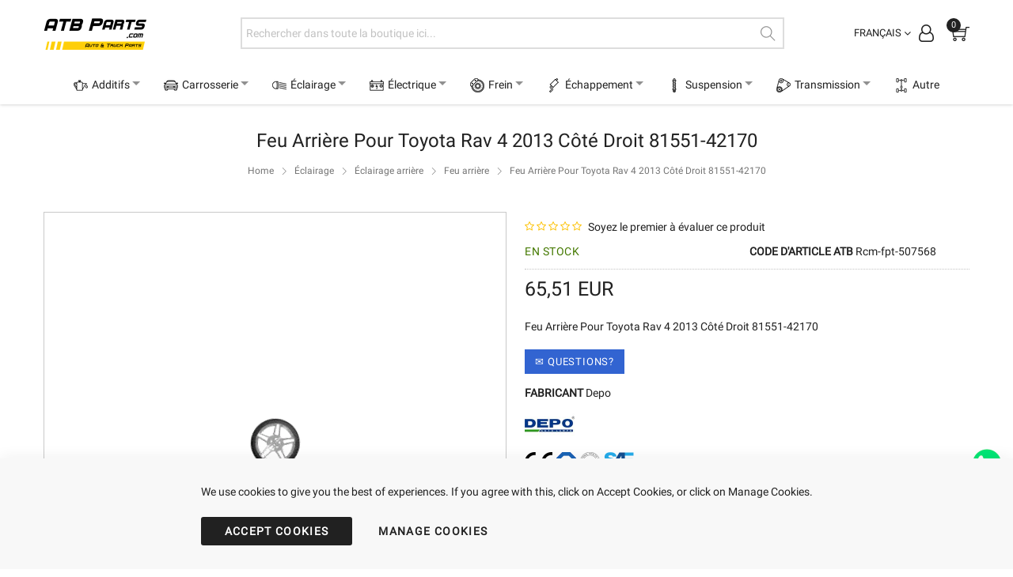

--- FILE ---
content_type: text/html; charset=UTF-8
request_url: https://www.atbparts.com/fr/feu-arriere-pour-toyota-rav-4-2013-cote-droit-81551-42170.html
body_size: 22795
content:
 <!doctype html><html lang="fr"><head prefix="og: http://ogp.me/ns# fb: http://ogp.me/ns/fb# product: http://ogp.me/ns/product#"> <script>
    var BASE_URL = 'https://www.atbparts.com/fr/';
    var require = {
        "baseUrl": "https://www.atbparts.com/pub/static/version1735381656/frontend/Magebees/poshautoparts/fr_FR"
    };</script> <meta charset="utf-8"/>
<meta name="title" content="Feu Arrière Pour Toyota Rav 4 2013 Côté Droit 81551-42170"/>
<meta name="description" content="Feu Arrière Pour Toyota Rav 4 2013 Côté Droit 81551-42170"/>
<meta name="robots" content="INDEX,FOLLOW"/>
<meta name="viewport" content="width=device-width, initial-scale=1"/>
<meta name="format-detection" content="telephone=no"/>
<title>Feu Arrière Pour Toyota Rav 4 2013 Côté Droit 81551-42170 - ATB Parts</title>
<link  rel="stylesheet" type="text/css"  media="all" href="https://www.atbparts.com/pub/static/version1735381656/frontend/Magebees/poshautoparts/fr_FR/mage/calendar.min.css" />
<link  rel="stylesheet" type="text/css"  media="all" href="https://www.atbparts.com/pub/static/version1735381656/frontend/Magebees/poshautoparts/fr_FR/css/styles-m.min.css" />
<link  rel="stylesheet" type="text/css"  media="all" href="https://www.atbparts.com/pub/static/version1735381656/frontend/Magebees/poshautoparts/fr_FR/mage/gallery/gallery.min.css" />
<link  rel="stylesheet" type="text/css"  media="screen and (min-width: 768px)" href="https://www.atbparts.com/pub/static/version1735381656/frontend/Magebees/poshautoparts/fr_FR/css/styles-l.min.css" />
<link  rel="stylesheet" type="text/css"  media="print" href="https://www.atbparts.com/pub/static/version1735381656/frontend/Magebees/poshautoparts/fr_FR/css/print.min.css" />
<script  type="text/javascript"  src="https://www.atbparts.com/pub/static/version1735381656/frontend/Magebees/poshautoparts/fr_FR/requirejs/require.min.js"></script>
<script  type="text/javascript"  src="https://www.atbparts.com/pub/static/version1735381656/frontend/Magebees/poshautoparts/fr_FR/requirejs-min-resolver.min.js"></script>
<script  type="text/javascript"  src="https://www.atbparts.com/pub/static/version1735381656/frontend/Magebees/poshautoparts/fr_FR/mage/requirejs/mixins.min.js"></script>
<script  type="text/javascript"  src="https://www.atbparts.com/pub/static/version1735381656/frontend/Magebees/poshautoparts/fr_FR/requirejs-config.min.js"></script>
<script  type="text/javascript"  src="https://www.atbparts.com/pub/static/version1735381656/frontend/Magebees/poshautoparts/fr_FR/mage/polyfill.min.js"></script>
<link  rel="canonical" href="https://www.atbparts.com/fr/feu-arriere-pour-toyota-rav-4-2013-cote-droit-81551-42170.html" />
<link  rel="icon" type="image/x-icon" href="https://www.atbparts.com/pub/media/favicon/websites/1/atb-parts-logo-48x48.ico" />
<link  rel="shortcut icon" type="image/x-icon" href="https://www.atbparts.com/pub/media/favicon/websites/1/atb-parts-logo-48x48.ico" />
<link rel="preload" as="style" href="https://www.atbparts.com/pub/magebees/navigationmenu/css/mega-menu-10.css">   <link rel="stylesheet" type="text/css" media="all" href="https://www.atbparts.com/pub/static/version1735381656/frontend/Magebees/poshautoparts/fr_FR/Magebees_Ajaxsearch/css/dynamic_searchfr.min.css" /><link rel="preload" as="image" href="https://www.atbparts.com/pub/media/posh/background/default/logo-ATB_Parts-260-86-optimized.png"/>  <link rel="preload" href="https://www.atbparts.com/pub/media/KFOmCnqEu92Fr1Mu4mxKKTU1Kg.woff2" as="font" crossorigin><style> @font-face { font-family: 'Roboto'; font-style: normal; font-weight: 400; font-display: swap; src: local('Roboto Regular'), local('Roboto-Regular'), url(https://www.atbparts.com/pub/media/KFOmCnqEu92Fr1Mu4mxKKTU1Kg.woff2) format('woff2'); unicode-range: U+0000-00FF, U+0131, U+0152-0153, U+02BB-02BC, U+02C6, U+02DA, U+02DC, U+2000-206F, U+2074, U+20AC, U+2122, U+2191, U+2193, U+2212, U+2215, U+FEFF, U+FFFD; }</style><link rel="stylesheet" type="text/css" media="all" href="https://www.atbparts.com/pub/static/version1735381656/frontend/Magebees/poshautoparts/fr_FR/Magebees_PoshThemesAutoParts/css/posh_configfr.min.css" />  <!--CUSTOM CSS--><style>.page-title-wrap {
    background-color: #ffffff;
   padding: 30px 0 10px 0;
}
.page-title-wrap .page-title {
    color: #212121;
    font-size: 2.4rem;
   font-weight: 400;
    line-height: 1.35;
    word-wrap: break-word;
}

.breadcrumbs {
    background-color: #ffffff !important;
}

.header-4 .main-nav {
    border-top: none;
   background-color: #ffffff;
}
.header-4.page-header .main-nav .cwsMenuOuter {
    background-color: #ffffff !important;
}
.header-4.page-header .main-nav .cwsMenuOuter .cwsMenu > li > a {
    background-color: #ffffff !important;
}

.fa-whatsapp:before {
  content: "\f232";
}

.cartBox .modal-inner-wrap .action.primary.shopcontinue {
    color: #ffffff;
}
.posh-auto-parts-style-1.page-layout-2columns-left .sidebar .product-items .product-item, .posh-auto-parts-style-2.page-layout-2columns-left .sidebar .product-items .product-item, .posh-auto-parts-style-3.page-layout-2columns-left .sidebar .product-items .product-item, .posh-auto-parts-style-1.page-layout-2columns-right .sidebar .product-items .product-item, .posh-auto-parts-style-2.page-layout-2columns-right .sidebar .product-items .product-item, .posh-auto-parts-style-3.page-layout-2columns-right .sidebar .product-items .product-item, .posh-auto-parts-style-1.page-with-filter .sidebar .product-items .product-item, .posh-auto-parts-style-2.page-with-filter .sidebar .product-items .product-item, .posh-auto-parts-style-3.page-with-filter .sidebar .product-items .product-item {
    padding-bottom: 5px;
    margin-bottom: 10px;
    border: 0 !important;
}
.section-subtitle {
    text-align: left;
font-size: 14px;
}

.whatsapp-position {
    position: fixed;
    height: 46px;
    bottom: 110px;
    width: 46px;
    right: 10px;
    z-index: 1;
}

@media only screen and (max-width: 767px) {
  .section-subtitle {
    text-align: center !important;}

.whatsapp-position {
    bottom: 15px;
    left:15px;
z-index: 999;  }

.slider-style1 {
display: none;}

#Extra-Info {
display: none;}

}

@media only screen and (min-width: 767px) {
 
.checkout-payment-method .payment-method-content .fieldset > .field.type .control {
    margin-left: 0 !important;}

}

.column.main #layered-filter-block-top {
    margin: 0 !important;
}
.cart.main.actions {
    background-color: #ffffff;
}
.cart-container .cart-summary > .title, .cart.table-wrapper .col.qty .control.qty .quantity-controls, .cart.items.data.table thead th {
    background-color: #f8f8f8;
}
.note {
    color: #212121 !important;
}

.mageb-osc .page-wrapper {
    background: #f0f0f0 !important;
}
.mageb-osc .opc-wrapper.mageb-onecolumn-layout .magebees-checkout-shipping-address, .mageb-osc .step-content, .mageb-summary #opcTotalTable {
    background: #f0f0f0 !important;
    border-color: #f0f0f0;
}
.mageb-summary #opcTotalTable {
    border-top: solid 1px #ddd !important;
}
.cookie, .cookie .action.allow.primary {
    background-color: #212121 !important;
}
.left-success {
    text-align: center;
margin-bottom: 30px;
}

.amgdprcookie-bar-container .amgdprcookie-policy {
    max-width: 1170px;
}</style>    <meta property="og:type" content="product" /><meta property="og:title" content="Feu Arrière Pour Toyota Rav 4 2013 Côté Droit 81551-42170" /><meta property="og:image" content="https://www.atbparts.com/pub/media/catalog/product/cache/9f2ce53aee490b9c4ad1309fdc75533c/5/0/507568.jpg" /><meta property="og:description" content="Feu Arrière Pour Toyota Rav 4 2013 Côté Droit 81551-42170" /><meta property="og:url" content="https://www.atbparts.com/fr/feu-arriere-pour-toyota-rav-4-2013-cote-droit-81551-42170.html" /> <meta property="product:price:amount" content="65.51"/> <meta property="product:price:currency" content="EUR"/>   <script type="application/ld+json">
    {
        "@context": "https://schema.org/",
        "@type": "Product",
         "name": "Feu Arrière Pour Toyota Rav 4 2013 Côté Droit 81551-42170",       
        "image": "https://www.atbparts.com/pub/media/catalog/product/cache/9f2ce53aee490b9c4ad1309fdc75533c/5/0/507568.jpg",
                "description": "Feu Arrière Pour Toyota Rav 4 2013 Côté Droit 81551-42170",
                 "brand": {
            "@type": "Brand",
            "name": "Depo"
        },
                 "manufacturer": {
            "@type": "Organization",
            "name": "Depo"
        },
                  "mpn":"507568",
        	
         "sku":"Rcm-fpt-507568",
        	
            "offers":[[],
           {
            		            	"itemCondition":"http://schema.org/NewCondition",
	                         	"@type": "Offer", 
            	"price": "65.51",
            	 "priceCurrency": "EUR",	 
                 	                	                "availability": "https://schema.org/InStock",
	                  "url": "https://www.atbparts.com/fr/feu-arriere-pour-toyota-rav-4-2013-cote-droit-81551-42170.html",
                "seller":{
                "@type": "Organization", 
                 "name":"ATB Parts"
                }
	           
            
            }  ]        
    }</script></head><body data-container="body" data-mage-init='{"loaderAjax": {}, "loader": { "icon": "https://www.atbparts.com/pub/static/version1735381656/frontend/Magebees/poshautoparts/fr_FR/images/loader-2.gif"}}' class="catalog-product-view product-feu-arriere-pour-toyota-rav-4-2013-cote-droit-81551-42170 posh-auto-parts-style-1 page-layout-1column"> <div class="sticky-product hide"><div class="container"><a href="javascript:void(0);" id="sticky_close" class="sticky-close-i"><i class="icon ti-close"></i></a> <div class="sticky-image"><img fetchpriority="low" class="product-image-photo default_image" src="https://www.atbparts.com/pub/media/catalog/product/cache/477118c278df8af867fedf706236fbad/5/0/507568.jpg" alt="Feu Arrière Pour Toyota Rav 4 2013 Côté Droit 81551-42170"/></div><div class="sticky-detail"><div class="product-name-area"><p class="product-name">Feu Arrière Pour Toyota Rav 4 2013 Côté Droit 81551-42170</p></div></div><div class="sticky-price"><div class="product-info-price"></div></div><div class="sticky-cart-btn">  <div class="actions"><button type="button" title="Ajouter au panier" class="action primary tocart" id="product-addtocart-button-clone"><span>Ajouter au panier</span></button> </div></div></div></div><script>

require([
    'jquery',
	"mage/cookies"
], function ($) {
	var p_scrolled = false;
	var previousScroll = 0;
	var c_scrolled = false;
	var sticky_style = 0;
	var cookieLifetime = 31536000;
		var cookieName = "add_to_cart_sticky";
		var cookieExpires = new Date(new Date().getTime() + cookieLifetime * 1000);
    $(window).scroll(function(){
		var currentScroll = $(window).scrollTop();
		
		var topOfOthDiv = $(".box-tocart").offset().top;
		if(currentScroll > topOfOthDiv && $(document).height() - $(window).height()){
        	if(!p_scrolled){
				p_scrolled = true;
				$('.product-info-main .product-info-price > *').each(function(){
					$(this).parent().append($(this).clone());
					var tmp = $(this).detach();
					$('.sticky-product .product-info-price').append(tmp);
					$('.sticky-product .product-info-price > .product-reviews-summary .reviews-actions').hide();
				});
				if (!$.mage.cookies.get(cookieName)) {
					$(".sticky-product").removeClass("hide");
            	}
				
				$("#product-addtocart-button").off("DOMSubtreeModified").on("DOMSubtreeModified",function(){
					$("#product-addtocart-button-clone").html($(this).html());
					$("#product-addtocart-button-clone").attr("class",$(this).attr("class"));
				});
			}
			
			
			
				if($('.page-header').hasClass('sticky')){
					
					var flag = false;
					if(sticky_style == 2){
						flag = true;
					}
					
					if(currentScroll < previousScroll || flag) {
						var sticky_temp = $('.sticky-product-temp').length;
						var topMenuHeight = $('.page-header').outerHeight();
						if(!sticky_temp){
							$('.sticky-product').css("top",topMenuHeight);
							$('.sticky-product').after('<div class="sticky-product-temp"></div>');
							var after_menu = $(".sticky-product").detach();
							$('.page-header').after(after_menu);
							
						}
						
					}else{
						var sticky_temp = $('.sticky-product-temp').length;
						if(sticky_temp){
							$('.sticky-product').removeAttr('style');
							var top = $(".sticky-product").detach();
							$('.sticky-product-temp').after(top);
							$('.sticky-product-temp').remove();
						}
					}
				}
			
			
			
			
        }else if(currentScroll < topOfOthDiv && p_scrolled){ 
			p_scrolled = false;
            $('.product-info-main .product-info-price > *').remove();
            $('.sticky-product .product-info-price > *').each(function(){
                var tmp = $(this).detach();
                $('.product-info-main .product-info-price').append(tmp);
				$('.product-info-main .product-info-price > .product-reviews-summary .reviews-actions').show();
            });
            $(".sticky-product").addClass("hide");
			
			
			var sticky_temp = $('.sticky-product-temp').length;
			if(sticky_temp){
				$('.sticky-product').removeAttr('style');
				var top = $(".sticky-product").detach();
				$('.sticky-product-temp').after(top);
				$('.sticky-product-temp').remove();
			}
			
        }
		previousScroll = currentScroll;
        
    });
    $("#product-addtocart-button-clone").click(function(){
        $("#product-addtocart-button").trigger("click");
    });
	
	$("#sticky_close").click(function(){
		$(".sticky-product").addClass("hide");
		$.mage.cookies.set(cookieName, {"1":1}, {expires: cookieExpires});
	});
	
});</script>         <script type="text/x-magento-init">
    {
        "*": {
            "mage/cookies": {
                "expires": null,
                "path": "\u002F",
                "domain": ".www.atbparts.com",
                "secure": false,
                "lifetime": "3600"
            }
        }
    }</script>  <noscript><div class="message global noscript"><div class="content"><p><strong>JavaScript seems to be disabled in your browser.</strong> <span>For the best experience on our site, be sure to turn on Javascript in your browser.</span></p></div></div></noscript>    <script>
    window.cookiesConfig = window.cookiesConfig || {};
    window.cookiesConfig.secure = true;</script>  <script>
    require.config({
        map: {
            '*': {
                wysiwygAdapter: 'mage/adminhtml/wysiwyg/tiny_mce/tinymce4Adapter'
            }
        }
    });</script><div class="page-wrapper">   <!-- Header Style-1 --><header class="page-header header-4"><!-- Topbar Header --> <!-- End Topbar Header --><div class="container"><div id="header-content" class="display-flex"><!-- Logo --><div class="logo-grid w20"><span data-action="toggle-nav" class="action nav-toggle"><span>Toggle Nav</span></span>     <a class="logo" href="https://www.atbparts.com/fr/" title="ATB Parts - Pièces pour automobiles et camions">     <img src="https://www.atbparts.com/pub/media/posh/background/default/logo-ATB_Parts-260-86-optimized.png" title="ATB Parts - Pièces pour automobiles et camions" alt="ATB Parts - Pièces pour automobiles et camions" width="130" height="43" /></a> </div><!-- End Logo --><!-- Search Bar --><div class="search-style4 w60">  <div class="block block-search ajaxSearch"><div class="block block-title"><strong>Rechercher</strong></div><div class="block block-content"><form class="form minisearch mbAjaxSearch" id="search_mini_form" action="https://www.atbparts.com/fr/catalogsearch/result/" method="get"><label data-role="minisearch-label" for="search" class="label"><span>Search</span></label> <div class="control"> <div class="searchField"><div class="input-box"><input id="search" data-mage-init='{"ajaxQuickSearch":{ "formSelector":"#search_mini_form", "url":"https://www.atbparts.com/fr/search/ajax/suggest/", "destinationSelector":"#search_autocomplete", "selectedCategory":"", "enableProduct":"1", "enableSuggested":"0", "enablePopular":"0", "enableRecent":"0", "enableCategory":"1", "enableCms":"0", "enableRecentClick":"0", "suggestTitle":"Suggested Terms", "suggestLimit":"3", "productTitle":"Products", "categoryTitle":"Categories", "cmsTitle":"CMS Pages", "suggestOrder":"3", "productOrder":"1", "rightToLeft":"0", "minSearchLength":"2"} }' type="text" name="q" value="" placeholder="Rechercher dans toute la boutique ici..." class="input-text" maxlength="128" role="combobox" aria-haspopup="false" aria-autocomplete="both" autocomplete="off"/><div id="search_loading" style="display:none;"><img loading="lazy" src="https://www.atbparts.com/pub/static/version1735381656/frontend/Magebees/poshautoparts/fr_FR/Magebees_Ajaxsearch/images/ajax_loader.gif" alt="Loading..." /></div><button type="submit" title="Rechercher" class="action search"><span>Rechercher</span></button></div><div class="mbAutoSearch"><div id="search_autocomplete" class="search-autocomplete"></div><div class="recent_content" style="display:none;"></div></div> <div class="nested"><a class="action advanced" href="https://www.atbparts.com/fr/catalogsearch/advanced/" data-action="advanced-search">Recherche approfondie</a></div></div></div></form></div></div></div><!-- End Search Bar --><div class="w20 f-right header-right"><!-- Minicart Popup --><div class="grid--item minicart">   <div data-block="minicart" class="minicart-wrapper quickcart-wrapper"><a class="action showcart" href="https://www.atbparts.com/fr/checkout/cart/" data-bind="scope: 'minicart_content'"><span class="ti-shopping-cart icon"></span> <span class="text">My Cart</span> <span class="counter qty empty" data-bind="css: { empty: !!getCartParam('summary_count') == false }, blockLoader: isLoading"><!-- ko if: getCartParam('summary_count') --><span class="counter-number"><!-- ko text: getCartParam('summary_count') --><!-- /ko --></span> <!-- /ko --><!-- ko ifnot: getCartParam('summary_count') --><span class="counter-number">0</span> <!-- /ko --><span class="counter-label"><!-- ko if: getCartParam('summary_count') --><!-- ko text: getCartParam('summary_count') --><!-- /ko --><!-- ko i18n: 'items' --><!-- /ko --><!-- /ko --></span></span></a>  <div class="block block-minicart block-quickcart empty" data-role="dropdownDialog" data-mage-init='{"dropdownDialog":{ "appendTo":"[data-block=minicart]", "triggerTarget":".showcart", "timeout": "2000", "closeOnMouseLeave": false, "closeOnEscape": true, "triggerClass":"active", "parentClass":"active", "buttons":[]}}'><div id="minicart-content-wrapper" class="quickcart-content-wrapper" data-bind="scope: 'minicart_content'"><!-- ko template: getTemplate() --><!-- /ko --></div></div> <script>
        window.checkout = {"shoppingCartUrl":"https:\/\/www.atbparts.com\/fr\/checkout\/cart\/","checkoutUrl":"https:\/\/www.atbparts.com\/fr\/checkout\/","updateItemQtyUrl":"https:\/\/www.atbparts.com\/fr\/checkout\/sidebar\/updateItemQty\/","removeItemUrl":"https:\/\/www.atbparts.com\/fr\/checkout\/sidebar\/removeItem\/","imageTemplate":"Magento_Catalog\/product\/image_with_borders","baseUrl":"https:\/\/www.atbparts.com\/fr\/","minicartMaxItemsVisible":3,"websiteId":"1","maxItemsToDisplay":10,"storeId":"3","storeGroupId":"1","customerLoginUrl":"https:\/\/www.atbparts.com\/fr\/customer\/account\/login\/referer\/aHR0cHM6Ly93d3cuYXRicGFydHMuY29tL2ZyL2ZldS1hcnJpZXJlLXBvdXItdG95b3RhLXJhdi00LTIwMTMtY290ZS1kcm9pdC04MTU1MS00MjE3MC5odG1s\/","isRedirectRequired":false,"autocomplete":"off","captcha":{"user_login":{"isCaseSensitive":false,"imageHeight":50,"imageSrc":"","refreshUrl":"https:\/\/www.atbparts.com\/fr\/captcha\/refresh\/","isRequired":false,"timestamp":1766203329}}};</script><script type="text/x-magento-init">
    {
        "[data-block='minicart']": {
            "Magento_Ui/js/core/app": {"components":{"minicart_content":{"children":{"subtotal.container":{"children":{"subtotal":{"children":{"subtotal.totals":{"config":{"display_cart_subtotal_incl_tax":1,"display_cart_subtotal_excl_tax":0,"template":"Magento_Tax\/checkout\/minicart\/subtotal\/totals"},"children":{"subtotal.totals.msrp":{"component":"Magento_Msrp\/js\/view\/checkout\/minicart\/subtotal\/totals","config":{"displayArea":"minicart-subtotal-hidden","template":"Magento_Msrp\/checkout\/minicart\/subtotal\/totals"}}},"component":"Magento_Tax\/js\/view\/checkout\/minicart\/subtotal\/totals"}},"component":"uiComponent","config":{"template":"Magento_Checkout\/minicart\/subtotal"}}},"component":"uiComponent","config":{"displayArea":"subtotalContainer"}},"item.renderer":{"component":"uiComponent","config":{"displayArea":"defaultRenderer","template":"Magento_Checkout\/minicart\/item\/default"},"children":{"item.image":{"component":"Magento_Catalog\/js\/view\/image","config":{"template":"Magento_Catalog\/product\/image","displayArea":"itemImage"}},"checkout.cart.item.price.sidebar":{"component":"uiComponent","config":{"template":"Magento_Checkout\/minicart\/item\/price","displayArea":"priceSidebar"}}}},"extra_info":{"component":"uiComponent","config":{"displayArea":"extraInfo"}},"promotion":{"component":"uiComponent","config":{"displayArea":"promotion"}}},"config":{"itemRenderer":{"default":"defaultRenderer","simple":"defaultRenderer","virtual":"defaultRenderer"},"template":"Magento_Checkout\/minicart\/content"},"component":"Magento_Checkout\/js\/view\/minicart"}},"types":[]}        },
        "*": {
            "Magento_Ui/js/block-loader": "https://www.atbparts.com/pub/static/version1735381656/frontend/Magebees/poshautoparts/fr_FR/images/loader-1.gif"
        }
    }</script></div></div><!-- End Minicart Popup --><!-- Userlinks -->  <div class="user-account f-right"><a class="topLinks" title="My Account" href="javascript:void(0)"><span class="fa fa-user-o icon"></span></a> <div class="top-links" style="display:none"><ul class="header links"><li><a href="https://www.atbparts.com/fr/customer/account/" >Mon Compte</a></li> <li class="authorization-link" data-label="ou"><a href="https://www.atbparts.com/fr/customer/account/login/referer/aHR0cHM6Ly93d3cuYXRicGFydHMuY29tL2ZyL2ZldS1hcnJpZXJlLXBvdXItdG95b3RhLXJhdi00LTIwMTMtY290ZS1kcm9pdC04MTU1MS00MjE3MC5odG1s/">Connectez-vous</a></li> <li class="item link compare" data-bind="scope: 'compareProducts'" data-role="compare-products-link"><a class="action compare no-display" title="Compare&#x20;Products" data-bind="attr: {'href': compareProducts().listUrl}, css: {'no-display': !compareProducts().count}" >Compare Products <span class="counter qty" data-bind="text: compareProducts().countCaption"></span></a></li> <script type="text/x-magento-init">
{"[data-role=compare-products-link]": {"Magento_Ui/js/core/app": {"components":{"compareProducts":{"component":"Magento_Catalog\/js\/view\/compare-products"}}}}}</script><li><a href="https://www.atbparts.com/fr/customer/account/create/" >Créer un Compte</a></li></ul></div></div> <!-- End Userlinks --><!-- Currency Dropdown --> <div class="currency-grid f-right"> </div> <!-- Currency Dropdown --><!-- Language Dropdown --> <div class="language-grid">     <div class="switcher language switcher-language" data-ui-id="language-switcher" id="switcher-language"><strong class="label switcher-label"><span>Language</span></strong> <div class="actions dropdown options switcher-options"><div class="action toggle switcher-trigger" id="switcher-language-trigger"> <strong class="view-fr"><span>Français</span></strong> </div><ul class="dropdown switcher-dropdown" data-mage-init='{"dropdownDialog":{ "appendTo":"#switcher-language > .options", "triggerTarget":"#switcher-language-trigger", "closeOnMouseLeave": false, "triggerClass":"active", "parentClass":"active", "buttons":null}}'>   <li class="view-it switcher-option"><a href="#" data-post='{"action":"https:\/\/www.atbparts.com\/fr\/stores\/store\/redirect\/","data":{"___store":"it","___from_store":"fr","uenc":"aHR0cHM6Ly93d3cuYXRicGFydHMuY29tL2l0L2ZldS1hcnJpZXJlLXBvdXItdG95b3RhLXJhdi00LTIwMTMtY290ZS1kcm9pdC04MTU1MS00MjE3MC5odG1s"}}'>Italiano</a></li>      <li class="view-en switcher-option"><a href="#" data-post='{"action":"https:\/\/www.atbparts.com\/fr\/stores\/store\/redirect\/","data":{"___store":"en","___from_store":"fr","uenc":"aHR0cHM6Ly93d3cuYXRicGFydHMuY29tL2VuL2ZldS1hcnJpZXJlLXBvdXItdG95b3RhLXJhdi00LTIwMTMtY290ZS1kcm9pdC04MTU1MS00MjE3MC5odG1s"}}'>English</a></li>     </ul></div></div></div> <!-- End Language Dropdown --></div></div></div><!-- Main Navigation Menu --><div class="main-nav"><div class="container">  <div class="sections nav-sections"> <div class="section-items nav-sections-items" data-mage-init='{"tabs":{"openedState":"active"}}'>  <div class="section-item-title nav-sections-item-title" data-role="collapsible"><a class="nav-sections-item-switch" data-toggle="switch" href="#store.menu">Menu</a></div><div class="section-item-content nav-sections-item-content" id="store.menu" data-role="content">             <link rel="stylesheet" type="text/css" href="https://www.atbparts.com/pub/magebees/navigationmenu/css/mega-menu-10.css" /><div id='cwsMenu-10' class='cwsMenuOuter horizontal ltr'><ul class='cwsMenu mega-menu horizontal'><li class="Level0 first parent column-1 aLeft"><a rel="" class="Level0 " title="Additifs" href="https://www.atbparts.com/fr/additifs-et-lubrifiants.html"><span class=img><img src='https://www.atbparts.com/pub/media/navigationmenu/image//a/d/additifs.png' alt='Additifs' width='18' height='18' /></span>Additifs<span class="arw plush" title="Click to show/hide children"></span></a><ul class="Level0 subMenu"><li class="Level1 first last column-1"><a href=https://www.atbparts.com/fr/additifs-et-lubrifiants/additifs-diesel.html class="Level1" title="Additifs Diesel"><span class=img><img src='/pub/media/catalog/category/Additives-atbparts_1.jpg' alt='' /></span>Additifs Diesel</a></li></ul></li><li class="Level0 parent megamenu column-2 aLeft"><a rel="" class="Level0 " title="Carrosserie" href="https://www.atbparts.com/fr/carrosserie.html"><span class=img><img src='https://www.atbparts.com/pub/media/navigationmenu/image//c/a/carrosserie.png' alt='Carrosserie' width='18' height='18' /></span>Carrosserie<span class="arw plush" title="Click to show/hide children"></span></a><ul class="Level0 subMenu"><li class="Level1 first column-1"><a href=https://www.atbparts.com/fr/carrosserie/leve-vitre.html class="Level1" title="Lève-vitre"><span class=img><img src='/pub/media/catalog/category/alzacristallo-atbparts.jpg' alt='' /></span>Lève-vitre</a></li><li class="Level1 parent last column-1"><a href=https://www.atbparts.com/fr/carrosserie/retroviseur-exterieur.html class="Level1" title="Rétroviseur extérieur"><span class=img><img src='/pub/media/catalog/category/retrovisore-atbparts.jpg' alt='' /></span>Rétroviseur extérieur<span class="arw plush" title="Click to show/hide children"></span></a><ul class="Level1 subMenu"><li class="Level2 first"><a href=https://www.atbparts.com/fr/carrosserie/retroviseur-exterieur/retroviseur-complet.html class="Level2" title="Rétroviseur Complet"><span class=img><img src='/pub/media/catalog/category/retrovisore-completo.png' alt='' /></span>Rétroviseur Complet</a></li><li class="Level2 "><a href=https://www.atbparts.com/fr/carrosserie/retroviseur-exterieur/couverture-de-retroviseur.html class="Level2" title="Couverture de rétroviseur"><span class=img><img src='/pub/media/catalog/category/Calotte-Covers.jpg' alt='' /></span>Couverture de rétroviseur</a></li><li class="Level2 "><a href=https://www.atbparts.com/fr/carrosserie/retroviseur-exterieur/verre-de-miroir-d-aile.html class="Level2" title="Verre de Miroir d'aile"><span class=img><img src='/pub/media/catalog/category/Piastra-Specchio.jpg' alt='' /></span>Verre de Miroir d'aile</a></li><li class="Level2 "><a href=https://www.atbparts.com/fr/carrosserie/retroviseur-exterieur/clignotant-retroviseur.html class="Level2" title="Clignotant rétroviseur"><span class=img><img src='/pub/media/catalog/category/Fanalino-retrovisore.jpg' alt='' /></span>Clignotant rétroviseur</a></li><li class="Level2 last"><a href=https://www.atbparts.com/fr/carrosserie/retroviseur-exterieur/couverture-de-base-de-retroviseur.html class="Level2" title="Couverture de base de rétroviseur"><span class=img><img src='/pub/media/catalog/category/base-retrovisore.jpg' alt='' /></span>Couverture de base de rétroviseur</a></li></ul></li></ul></li><li class="Level0 parent megamenu column-3 aLeft"><a rel="" class="Level0 " title="Éclairage" href="https://www.atbparts.com/fr/eclairage.html"><span class=img><img src='https://www.atbparts.com/pub/media/navigationmenu/image//e/c/eclairage.png' alt='Éclairage' width='18' height='18' /></span>Éclairage<span class="arw plush" title="Click to show/hide children"></span></a><ul class="Level0 subMenu"><li class="Level1 parent first column-1"><a href=https://www.atbparts.com/fr/eclairage/eclairage-avant.html class="Level1" title="Éclairage avant"><span class=img><img src='/pub/media/catalog/category/Fari-anteriori-headlights-atbparts.jpg' alt='' /></span>Éclairage avant<span class="arw plush" title="Click to show/hide children"></span></a><ul class="Level1 subMenu"><li class="Level2 first"><a href=https://www.atbparts.com/fr/eclairage/eclairage-avant/phare-avant.html class="Level2" title="Phare avant"><span class=img><img src='/pub/media/catalog/category/fari-proiettori.jpg' alt='' /></span>Phare avant</a></li><li class="Level2 "><a href=https://www.atbparts.com/fr/eclairage/eclairage-avant/feu-de-brouillard-avant.html class="Level2" title="Feu de brouillard avant"><span class=img><img src='/pub/media/catalog/category/fendinebbia-fog-lamps.jpg' alt='' /></span>Feu de brouillard avant</a></li><li class="Level2 last"><a href=https://www.atbparts.com/fr/eclairage/eclairage-avant/feux-d-angles.html class="Level2" title="Feux d'angles"><span class=img><img src='/pub/media/catalog/category/Fanali-gruppi-ottici-anteriori.jpg' alt='' /></span>Feux d'angles</a></li></ul></li><li class="Level1 parent column-1 "><a href=https://www.atbparts.com/fr/eclairage/eclairage-arriere.html class="Level1" title="Éclairage arrière"><span class=img><img src='/pub/media/catalog/category/taillights-atbparts.jpg' alt='' /></span>Éclairage arrière<span class="arw plush" title="Click to show/hide children"></span></a><ul class="Level1 subMenu"><li class="Level2 first"><a href=https://www.atbparts.com/fr/eclairage/eclairage-arriere/feu-arriere.html class="Level2" title="Feu arrière"><span class=img><img src='/pub/media/catalog/category/fanaleria-posteriore_1.jpg' alt='' /></span>Feu arrière</a></li><li class="Level2 last"><a href=https://www.atbparts.com/fr/eclairage/eclairage-arriere/feu-de-brouillard-arriere-et-reflecteur.html class="Level2" title="Feu de brouillard arrière et réflecteur"><span class=img><img src='/pub/media/catalog/category/Retronebbia-Catadiottri.jpg' alt='' /></span>Feu de brouillard arrière et réflecteur</a></li></ul></li><li class="Level1 last column-1"><a href=https://www.atbparts.com/fr/eclairage/feux-de-gabarit.html class="Level1" title="Feux de gabarit"><span class=img><img src='/pub/media/catalog/category/indicator-side-lights-atbparts.jpg' alt='' /></span>Feux de gabarit</a></li></ul></li><li class="Level0 parent column-1 aLeft"><a rel="" class="Level0 " title="Électrique" href="https://www.atbparts.com/fr/systeme-electrique.html"><span class=img><img src='https://www.atbparts.com/pub/media/navigationmenu/image//s/y/syste_me_e_lectrique.png' alt='Électrique' width='18' height='18' /></span>Électrique<span class="arw plush" title="Click to show/hide children"></span></a><ul class="Level0 subMenu"><li class="Level1 first last column-1"><a href=https://www.atbparts.com/fr/systeme-electrique/ecu-et-demarreurs.html class="Level1" title="ECU et démarreurs"><span class=img><img src='/pub/media/catalog/category/centraline-atbparts.jpg' alt='' /></span>ECU et démarreurs</a></li></ul></li><li class="Level0 parent column-1 aLeft"><a rel="" class="Level0 " title="Frein" href="https://www.atbparts.com/fr/frein.html"><span class=img><img src='https://www.atbparts.com/pub/media/navigationmenu/image//f/r/frein.png' alt='Frein' width='18' height='18' /></span>Frein<span class="arw plush" title="Click to show/hide children"></span></a><ul class="Level0 subMenu"><li class="Level1 first column-1"><a href=https://www.atbparts.com/fr/frein/disque-de-frein.html class="Level1" title="Disque de frein"><span class=img><img src='/pub/media/catalog/category/dischi-freno_1.jpg' alt='' /></span>Disque de frein</a></li><li class="Level1 column-1 "><a href=https://www.atbparts.com/fr/frein/masses-de-frein.html class="Level1" title="Masses de frein"><span class=img><img src='/pub/media/catalog/category/massa-freno_1.jpg' alt='' /></span>Masses de frein</a></li><li class="Level1 column-1 "><a href=https://www.atbparts.com/fr/frein/plaquettes-de-frein.html class="Level1" title="Plaquettes de frein"><span class=img><img src='/pub/media/catalog/category/brake-pads-atbparts.jpg' alt='' /></span>Plaquettes de frein</a></li><li class="Level1 column-1 "><a href=https://www.atbparts.com/fr/frein/etrier-de-frein.html class="Level1" title="Etrier de frein"><span class=img><img src='/pub/media/catalog/category/brake-caliper-atbparts.jpg' alt='' /></span>Etrier de frein</a></li><li class="Level1 last column-1"><a href=https://www.atbparts.com/fr/frein/freins-divers.html class="Level1" title="Freins divers"><span class=img><img src='/pub/media/catalog/category/miscellaneous-brake-system-atbparts.jpg' alt='' /></span>Freins divers</a></li></ul></li><li class="Level0 parent column-1 aLeft"><a rel="" class="Level0 " title="Échappement" href="https://www.atbparts.com/fr/echappement.html"><span class=img><img src='https://www.atbparts.com/pub/media/navigationmenu/image//e/_/e_chappement.png' alt='Échappement' width='18' height='18' /></span>Échappement<span class="arw plush" title="Click to show/hide children"></span></a><ul class="Level0 subMenu"><li class="Level1 first last column-1"><a href=https://www.atbparts.com/fr/echappement/turbocompresseur.html class="Level1" title="Turbocompresseur"><span class=img><img src='/pub/media/catalog/category/Turbine-turbocompressori.jpg' alt='' /></span>Turbocompresseur</a></li></ul></li><li class="Level0 parent column-1 aLeft"><a rel="" class="Level0 " title="Suspension" href="https://www.atbparts.com/fr/suspension.html"><span class=img><img src='https://www.atbparts.com/pub/media/navigationmenu/image//s/u/suspension.png' alt='Suspension' width='18' height='18' /></span>Suspension<span class="arw plush" title="Click to show/hide children"></span></a><ul class="Level0 subMenu"><li class="Level1 first column-1"><a href=https://www.atbparts.com/fr/suspension/amortisseur.html class="Level1" title="Amortisseur"><span class=img><img src='/pub/media/catalog/category/shock-absorber-atbparts.com.jpg' alt='' /></span>Amortisseur</a></li><li class="Level1 column-1 "><a href=https://www.atbparts.com/fr/suspension/ressort-a-lames.html class="Level1" title="Ressort à lames"><span class=img><img src='/pub/media/catalog/category/Leaf-Spring-atbparts.jpg' alt='' /></span>Ressort à lames</a></li><li class="Level1 column-1 "><a href=https://www.atbparts.com/fr/suspension/poutre-essieu.html class="Level1" title="Poutre d'essieu"><span class=img><img src='/pub/media/catalog/category/barre-sospensione.JPG' alt='' /></span>Poutre d'essieu</a></li><li class="Level1 last column-1"><a href=https://www.atbparts.com/fr/suspension/soufflet-d-air.html class="Level1" title="Soufflet d'air"><span class=img><img src='/pub/media/catalog/category/Air-Springs.jpg' alt='' /></span>Soufflet d'air</a></li></ul></li><li class="Level0 parent column-1 aLeft"><a rel="" class="Level0 " title="Transmission" href="https://www.atbparts.com/fr/transmission.html"><span class=img><img src='https://www.atbparts.com/pub/media/navigationmenu/image//t/r/transmission.png' alt='Transmission' width='18' height='18' /></span>Transmission<span class="arw plush" title="Click to show/hide children"></span></a><ul class="Level0 subMenu"><li class="Level1 first column-1"><a href=https://www.atbparts.com/fr/transmission/roulements.html class="Level1" title="Roulements"><span class=img><img src='/pub/media/catalog/category/cuscinetti.jpg' alt='' /></span>Roulements</a></li><li class="Level1 column-1 "><a href=https://www.atbparts.com/fr/transmission/kit-d-embrayage.html class="Level1" title="Kit d'embrayage"><span class=img><img src='/pub/media/catalog/category/kit-frizione-completa.jpg' alt='' /></span>Kit d'embrayage</a></li><li class="Level1 last column-1"><a href=https://www.atbparts.com/fr/transmission/palier-et-joint-d-arbre.html class="Level1" title="Palier et Joint d'arbre"><span class=img><img src='/pub/media/catalog/category/propshaft-atbparts.jpg' alt='' /></span>Palier et Joint d'arbre</a></li></ul></li><li class="Level0 last no-sub aLeft"><a rel="" class="Level0 " title="Autre" href="https://www.atbparts.com/fr/autre.html"><span class=img><img src='https://www.atbparts.com/pub/media/navigationmenu/image//a/u/autre.png' alt='Autre' width='18' height='18' /></span>Autre</a></li></ul></div> <script>
	requirejs(['jquery','domReady!','cwsmenu'], function(jQuery){
		var gid = '#cwsMenu-10';
		jQuery('#cwsMenu-10').cwsmenu({
				group_id : '#cwsMenu-10',
				menu_type:'mega-menu',
				responsive_breakpoint:'767px',
		});
});</script> </div>  <div class="section-item-title nav-sections-item-title" data-role="collapsible"><a class="nav-sections-item-switch" data-toggle="switch" href="#store.settings">Paramètres</a></div><div class="section-item-content nav-sections-item-content" id="store.settings" data-role="content">      <div class="switcher language switcher-language" data-ui-id="language-switcher" id="switcher-language-nav"><strong class="label switcher-label"><span>Language</span></strong> <div class="actions dropdown options switcher-options"><div class="action toggle switcher-trigger" id="switcher-language-trigger-nav"> <strong class="view-fr"><span>Français</span></strong> </div><ul class="dropdown switcher-dropdown" data-mage-init='{"dropdownDialog":{ "appendTo":"#switcher-language-nav > .options", "triggerTarget":"#switcher-language-trigger-nav", "closeOnMouseLeave": false, "triggerClass":"active", "parentClass":"active", "buttons":null}}'>   <li class="view-it switcher-option"><a href="#" data-post='{"action":"https:\/\/www.atbparts.com\/fr\/stores\/store\/redirect\/","data":{"___store":"it","___from_store":"fr","uenc":"aHR0cHM6Ly93d3cuYXRicGFydHMuY29tL2l0L2ZldS1hcnJpZXJlLXBvdXItdG95b3RhLXJhdi00LTIwMTMtY290ZS1kcm9pdC04MTU1MS00MjE3MC5odG1s"}}'>Italiano</a></li>      <li class="view-en switcher-option"><a href="#" data-post='{"action":"https:\/\/www.atbparts.com\/fr\/stores\/store\/redirect\/","data":{"___store":"en","___from_store":"fr","uenc":"aHR0cHM6Ly93d3cuYXRicGFydHMuY29tL2VuL2ZldS1hcnJpZXJlLXBvdXItdG95b3RhLXJhdi00LTIwMTMtY290ZS1kcm9pdC04MTU1MS00MjE3MC5odG1s"}}'>English</a></li>     </ul></div></div> </div>  <div class="section-item-title nav-sections-item-title" data-role="collapsible"><a class="nav-sections-item-switch" data-toggle="switch" href="#store.information">Compte</a></div><div class="section-item-content nav-sections-item-content" id="store.information" data-role="content">  <ul id="user-links"><li class="my_account_link"><a href="https://www.atbparts.com/fr/customer/account/" >My Account</a></li> <li class="link wishlist" data-bind="scope: 'wishlist'"><a href="https://www.atbparts.com/fr/wishlist/">My Wishlist <!-- ko if: wishlist().counter --><!-- /ko --></a></li> <li class="my_account_login"><a href="https://www.atbparts.com/fr/customer/account/login/" >Sign in</a></li> <li class="my_account_create"><a href="https://www.atbparts.com/fr/customer/account/create/" >Create an Account</a></li> </ul></div></div></div></div></div><!-- End Main Navigation Menu --></header><!-- End Header Style-1 --><script>
    require(['jquery'],function(jQuery){
        var $j = jQuery.noConflict();
        $j(document).ready(function($j){
            $j('.topLinks').on('click', function(){
                $j('.top-links').toggle();
            });
        });

        $j('.search-toggle .topSearch').on('click', function(){
			$j('.search-drawer').toggleClass("search-drawer-open");
			setTimeout(function() { $j('input[name="q"]').focus() }, 1000);
		});
		$j('.search-drawer .close').on('click', function(){
           $j('.search-drawer').toggleClass("search-drawer-open");
		});
    });</script><div class="page-title-wrap">  <div class="page-title-wrapper&#x20;product"><h1 class="page-title"  ><span class="base" data-ui-id="page-title-wrapper" itemprop="name">Feu Arrière Pour Toyota Rav 4 2013 Côté Droit 81551-42170</span></h1></div>     <div class="breadcrumbs"><div class="container"><ul class="items"> <li class="item 0"> <a href="https://www.atbparts.com/fr/" title="Go to Home Page">Home</a> </li>  <li class="item 1"> <a href="https://www.atbparts.com/fr/eclairage.html" title="Éclairage">Éclairage</a> </li>  <li class="item 2"> <a href="https://www.atbparts.com/fr/eclairage/eclairage-arriere.html" title="Éclairage arrière">Éclairage arrière</a> </li>  <li class="item 3"> <a href="https://www.atbparts.com/fr/eclairage/eclairage-arriere/feu-arriere.html" title="Feu arrière">Feu arrière</a> </li>  <li class="item 4"> Feu Arrière Pour Toyota Rav 4 2013 Côté Droit 81551-42170 </li> </ul></div></div></div><main id="maincontent" class="page-main"> <a id="contentarea" tabindex="-1"></a><div class="page messages"> <div data-placeholder="messages"></div> <div data-bind="scope: 'messages'"><!-- ko if: cookieMessages && cookieMessages.length > 0 --><div role="alert" data-bind="foreach: { data: cookieMessages, as: 'message' }" class="messages"><div data-bind="attr: { class: 'message-' + message.type + ' ' + message.type + ' message', 'data-ui-id': 'message-' + message.type }"><div data-bind="html: $parent.prepareMessageForHtml(message.text)"></div></div></div><!-- /ko --><!-- ko if: messages().messages && messages().messages.length > 0 --><div role="alert" data-bind="foreach: { data: messages().messages, as: 'message' }" class="messages"><div data-bind="attr: { class: 'message-' + message.type + ' ' + message.type + ' message', 'data-ui-id': 'message-' + message.type }"><div data-bind="html: $parent.prepareMessageForHtml(message.text)"></div></div></div><!-- /ko --></div><script type="text/x-magento-init">
    {
        "*": {
            "Magento_Ui/js/core/app": {
                "components": {
                        "messages": {
                            "component": "Magento_Theme/js/view/messages"
                        }
                    }
                }
            }
    }</script></div><div class="columns"><div class="column main"> <div class="product-info-main">      <div class="product-reviews-summary short empty"> <div class="rating-summary"><span class="label"><span>Évaluation:</span></span> <div class="rating-result" title="0%"><span style="width:0%"><span>0%</span></span></div></div><div class="reviews-actions"><a class="action add" href="https://www.atbparts.com/fr/feu-arriere-pour-toyota-rav-4-2013-cote-droit-81551-42170.html#review-form">Soyez le premier à évaluer ce produit</a></div></div> <script>
    requirejs(['jquery' ],
        function   ($) {
            $(document).ready(function() {
                if ($('.reviews-actions .action.view').length) {
                    var submitReviewUrl = $('.reviews-actions .action.view').attr('href').replace("#reviews", "#review-form");
                    var submitReviewLabel = "Add Your Review";
                    $('<a/>', {
                        class: "action add",
                        href: submitReviewUrl,
                        text: submitReviewLabel
                    }).insertAfter('.reviews-actions .action.view');
                }
            });
        });</script><div class="product-info-price"><div class="product-info-stock-sku">     <div class="stock available" title="Availability"><span>En stock</span></div>    <div class="product attribute sku"> <strong class="type">Code d&#039;article ATB</strong>  <div class="value" itemprop="sku">Rcm-fpt-507568</div></div></div><div class="price-box price-final_price" data-role="priceBox" data-product-id="18003" data-price-box="product-id-18003">     <span class="price-container price-final_price&#x20;tax"  itemprop="offers" itemscope itemtype="http://schema.org/Offer"> <span  id="product-price-18003"  data-price-amount="65.51" data-price-type="finalPrice" class="price-wrapper " ><span class="price">65,51 EUR </span></span>   <meta itemprop="price" content="65.51" /><meta itemprop="priceCurrency" content="EUR" /></span>  </div></div>   <div class="product attribute overview"> <div class="value" itemprop="description">Feu Arrière Pour Toyota Rav 4 2013 Côté Droit 81551-42170</div></div>  <div id="enquiry" style="margin: 15px 0px"><a class="action secondary" type="button" href="mailto:spsalesman@gmail.com?subject=Rcm-fpt-507568">✉ Questions?</a></div>    <div id="product attribute manufacturer" class="product attribute sku" style="min-height:24px;"><strong class="type">Fabricant</strong> <div class="value"itemprop="brand">Depo</div></div>  <div class="product attribute sku" style="display: block; margin: 10px 0px"><img src="https://www.atbparts.com/pub/static/version1735381656/frontend/Magebees/poshautoparts/fr_FR/images/brand_images/depo.jpg" alt="depo" title="depo" width="63" height="35" /></div><!DOCTYPE html>
<html>
<head>
</head>
<body>
<div class="riga" style="margin: 5px 0px;">
<div class="colonna-12"><img style="width: 35px; height: 25px; vertical-align: middle; margin-right: 5px; display: inline-block;" title="Certification CE" src="https://www.atbparts.com/pub/media/wysiwyg/images/certifications/ce-mark-25.png" width="35" height="25" loading="lazy" alt="Certification CE" /><img style="width: 25px; height: 25px; vertical-align: middle; margin-right: 5px; display: inline-block;" title="Certification ISO 9001-2008" src="https://www.atbparts.com/pub/media/wysiwyg/images/certifications/ISO-9001-2008-Certified-25.png" width="25" height="25" loading="lazy" alt="Certification ISO 9001-2008" /><img style="width: 25; height: 25px; vertical-align: middle; margin-right: 5px; display: inline-block;" title="Certification OHSAS ISO 18001-2007" src="https://www.atbparts.com/pub/media/wysiwyg/images/certifications/iso18001_25.png" width="25" height="25" loading="lazy" alt="Certification OHSAS ISO 18001-2007" /><img style="width: 40; height: 25px; vertical-align: middle; margin-right: 5px; display: inline-block;" title="Certification SAE" src="https://www.atbparts.com/pub/media/wysiwyg/images/certifications/SAE_International-25.png" width="40" height="25" loading="lazy" alt="Certification SAE" /></div>
</div>
</body>
</html>    <div id="product attribute label" class="product attribute sku" style="min-height:48px;"><strong class="type">Code OEM</strong> <div class="value"itemprop="oem">81551-42170</div></div>     <div class="product-add-form"><form data-product-sku="Rcm-fpt-507568" action="https://www.atbparts.com/fr/checkout/cart/add/uenc/aHR0cHM6Ly93d3cuYXRicGFydHMuY29tL2ZyL2ZldS1hcnJpZXJlLXBvdXItdG95b3RhLXJhdi00LTIwMTMtY290ZS1kcm9pdC04MTU1MS00MjE3MC5odG1s/product/18003/" method="post" id="product_addtocart_form"><input type="hidden" name="product" value="18003" /><input type="hidden" name="selected_configurable_option" value="" /><input type="hidden" name="related_product" id="related-products-field" value="" /><input type="hidden" name="item" value="18003" /><input name="form_key" type="hidden" value="NfdNMJMkF1sKYt1v" />        <div class="box-tocart"><div class="fieldset"> <div class="field qty"><label class="label" for="qty"><span>Qté</span></label> <div class="qty-outer"><div class="quantity-controls quantity-minus quantity-minus-qv"><i class="icon ti-minus" aria-hidden="true"></i></div><input type="number" name="qty" id="qty" maxlength="12" value="1" title="Qté" class="input-text qty" data-validate="{&quot;required-number&quot;:true,&quot;validate-item-quantity&quot;:{&quot;minAllowed&quot;:1,&quot;maxAllowed&quot;:10000}}" /><div class="quantity-controls quantity-plus quantity-plus-qv"><i class="icon ti-plus" aria-hidden="true"></i></div></div><script>
					require([
						'jquery'
					], function ($) {

						$('.quantity-plus-qv').click(function () {
							$('#qty').val(Number($('#qty').val())+1);
						});

						$('.quantity-minus-qv').click(function () {
							var value = Number($('#qty').val())-1;
							if(value > 0){
								$('#qty').val(value);
							}

						});

					});</script></div> <div class="actions"><button type="submit" title="Ajouter au panier" class="action primary ajaxproduct" id="product-addtocart-button"><span>Ajouter au panier</span></button>   <div id="instant-purchase" data-bind="scope:'instant-purchase'"><!-- ko template: getTemplate() --><!-- /ko --></div><script type="text/x-magento-init">
    {
        "#instant-purchase": {
            "Magento_Ui/js/core/app": {"components":{"instant-purchase":{"component":"Magento_InstantPurchase\/js\/view\/instant-purchase","config":{"template":"Magento_InstantPurchase\/instant-purchase","buttonText":"Acquisto immediato","purchaseUrl":"https:\/\/www.atbparts.com\/fr\/instantpurchase\/button\/placeOrder\/"}}}}        }
    }</script></div></div></div>  <script>
    require([
        'jquery',
        'mage/mage',
        'Magento_Catalog/product/view/validation',
        'Magebees_Ajaxaddtocart/js/ajax-to-cart'
    ], function ($) {
        'use strict';

		var livetime=60;
        $('#product_addtocart_form').mage('validation', {
			
            radioCheckboxClosest: '.nested',
            submitHandler: function (form) {
                var widget = $(form).ajaxToCart({
                    bindSubmit: false
                });
				document.getElementById('loadingImage').style['display']='block';
                widget.ajaxToCart('ajaxSubmitForm', $(form),livetime);

                return false;
            }
        });
		$('body').on('click','#shopcontinue',function(){
					var widget = $(this).ajaxToCart({});					 
					widget.ajaxToCart('shopContinue');
					});
    });</script>   </form></div><script type="text/x-magento-init">
    {
        "[data-role=priceBox][data-price-box=product-id-18003]": {
            "priceBox": {
                "priceConfig":  {"productId":"18003","priceFormat":{"pattern":"%s\u00a0EUR ","precision":2,"requiredPrecision":2,"decimalSymbol":",","groupSymbol":"\u00a0","groupLength":3,"integerRequired":false}}            }
        }
    }</script><div class="product-social-links"> <div class="product-addto-links" data-role="add-to-links">  <script type="text/x-magento-init">
    {
        "body": {
            "addToWishlist": {"productType":"simple"}        }
    }</script></div>  <!DOCTYPE html>
<html>
<head>
</head>
<body>
<div class="guaranteed-safe-checkout">
<p><span style="font-size: 16pt; display: inline-block; padding: 5px 10px; margin: 0; position: relative; top: -14px; background-color: #fff;">Commandez par Téléphone</span></p>
<p><a style="color: #3264d1; font-size: xx-large; font-weight: bold;" href="tel:+3909321846291">✆ 0039 0932 184 6291</a></p>
</div>
</body>
</html>  </div> </div><div class="product media"> <a id="gallery-prev-area" tabindex="-1"></a><div class="action-skip-wrapper"> <a class="action skip gallery-next-area" href="#gallery-next-area"><span> Skip to the end of the images gallery</span></a></div>  <div class="gallery-placeholder _block-content-loading" data-gallery-role="gallery-placeholder"><img alt="main product photo" class="gallery-placeholder__image" src="https://www.atbparts.com/pub/media/catalog/product/cache/1c0baab6e2df35d79679fa019399240a/5/0/507568.jpg" /></div><script type="text/x-magento-init">
    {
        "[data-gallery-role=gallery-placeholder]": {
            "mage/gallery/gallery": {
                "mixins":["magnifier/magnify"],
                "magnifierOpts": {"fullscreenzoom":"20","top":"","left":"","width":"","height":"","eventType":"hover","enabled":false},
                "data": [{"thumb":"https:\/\/www.atbparts.com\/pub\/media\/catalog\/product\/cache\/09d993e2a79c2987a27013539610a2e1\/5\/0\/507568.jpg","img":"https:\/\/www.atbparts.com\/pub\/media\/catalog\/product\/cache\/1c0baab6e2df35d79679fa019399240a\/5\/0\/507568.jpg","full":"https:\/\/www.atbparts.com\/pub\/media\/catalog\/product\/cache\/56677094e97f69712db998e96d2e62d9\/5\/0\/507568.jpg","caption":"Gruppo Ottico Posteriore Toyota Rav 4 2013_05- Destro 81551-42170","position":"1","isMain":true,"type":"image","videoUrl":null}],
                "options": {"nav":"thumbs","loop":true,"keyboard":true,"arrows":true,"allowfullscreen":true,"showCaption":false,"width":700,"thumbwidth":100,"thumbheight":100,"height":700,"transitionduration":500,"transition":"slide","navarrows":true,"navtype":"slides","navdir":"horizontal"},
                "fullscreen": {"nav":"thumbs","loop":true,"navdir":"horizontal","navarrows":false,"navtype":"slides","arrows":false,"showCaption":false,"transitionduration":500,"transition":"dissolve"},
                 "breakpoints": {"mobile":{"conditions":{"max-width":"767px"},"options":{"options":{"nav":"dots","navigation":"dots"}}}}            }
        }
    }</script> <script type="text/x-magento-init">
    {
        "[data-gallery-role=gallery-placeholder]": {
            "Magento_ProductVideo/js/fotorama-add-video-events": {
                "videoData": [{"mediaType":"image","videoUrl":null,"isBase":true}],
                "videoSettings": [{"playIfBase":"0","showRelated":"0","videoAutoRestart":"0"}],
                "optionsVideoData": []            }
        }
    }</script><div class="action-skip-wrapper"> <a class="action skip gallery-prev-area" href="#gallery-prev-area"><span> Skip to the beginning of the images gallery</span></a></div> <a id="gallery-next-area" tabindex="-1"></a>     <div class="store-feature store-feature-style4"><div class="container"><ul class="store-features-home"> <li> <!DOCTYPE html>
<html>
<head>
</head>
<body>
<div class="info-area display-table" style="min-height:50px">
<div class="info-icon display-table-cell"><img class="magebees_lazyload fade-in" title="Expédition rapide" src="https://www.atbparts.com/pub/media/wysiwyg/free-ship.png" alt="Expédition rapide" loading="lazy" width="38" height="38" /></div>
<div class="info-details display-table-cell">
<p style="font-size: 16px; margin-bottom: 2px; font-weight: 500; text-transform: none; line-height: normal;">Expédition Rapide</p>
<p>Avec plus d'options de livraison</p>
</div>
</div>
</body>
</html></li>  <li> <!DOCTYPE html>
<html>
<head>
</head>
<body>
<div class="info-area display-table" style="min-height:50px">
<div class="info-icon display-table-cell"><img class="magebees_lazyload fade-in" title="Remboursement garanti" loading="lazy" src="https://www.atbparts.com/pub/media/wysiwyg/money-back.png" alt="Remboursement garanti" width="38" height="38" /></div>
<div class="info-details display-table-cell">
<p style="font-size: 16px; margin-bottom: 2px; font-weight: 500; text-transform: none; line-height: normal;">Remboursement garanti</p>
<p>Garantis en 4 jours</p>
</div>
</div>
</body>
</html></li>  <li> <!DOCTYPE html>
<html>
<head>
</head>
<body>
<div class="info-area display-table" style="min-height:50px">
<div class="info-icon display-table-cell"><img class="magebees_lazyload fade-in" title="Assistance qualifiée" src="https://www.atbparts.com/pub/media/wysiwyg/support.png" alt="Assistance qualifiée" loading="lazy" width="38" height="38" /></div>
<div class="info-details display-table-cell">
<p style="font-size: 16px; margin-bottom: 2px; font-weight: 500; text-transform: none; line-height: normal;">Assistance qualifiée</p>
<p>Assistance sur la compatibilité</p>
</div>
</div>
</body>
</html></li>  <li> <!DOCTYPE html>
<html>
<head>
</head>
<body>
<div class="info-area display-table" style="min-height:50px">
<div class="info-icon display-table-cell"><img class="magebees_lazyload fade-in" title="Garantie d'achats sécurisés" src="https://www.atbparts.com/pub/media/wysiwyg/safe-shipping.png" loading="lazy" alt="Garantie d'achats sécurisés" width="38" height="38" /></div>
<div class="info-details display-table-cell">
<p style="font-size: 16px; margin-bottom: 2px; font-weight: 500; text-transform: none; line-height: normal;">Paiement Sécurisé</p>
<p>Garantie d'achats sécurisés</p>
</div>
</div>
</body>
</html></li> </ul></div></div></div>    <div class="product info detailed accordion">  <div class="product data items" data-mage-init='{"tabs":{"openedState":"active"}}'>  <div class="data item title" aria-labeledby="tab-label-additional-title" data-role="collapsible" id="tab-label-additional"><a class="data switch" tabindex="-1" data-toggle="switch" href="#additional" id="tab-label-additional-title">Plus d'information</a></div><div class="data item content" id="additional" data-role="content">   <div class="additional-attributes-wrapper table-wrapper"><table class="data table additional-attributes" id="product-attribute-specs-table"><caption class="table-caption">Plus d&#039;information</caption><tbody> <tr><th class="col label" scope="row">Code d&#039;article ATB</th><td class="col data" data-th="Code&#x20;d&#x27;article&#x20;ATB">Rcm-fpt-507568</td></tr> <tr><th class="col label" scope="row">MPN</th><td class="col data" data-th="MPN">507568</td></tr> <tr><th class="col label" scope="row">Code OEM</th><td class="col data" data-th="Code&#x20;OEM">81551-42170</td></tr> <tr><th class="col label" scope="row">Références Croisées</th><td class="col data" data-th="R&#xE9;f&#xE9;rences&#x20;Crois&#xE9;es">C00624D</td></tr> <tr><th class="col label" scope="row">Code EAN</th><td class="col data" data-th="Code&#x20;EAN">8051738063180</td></tr> <tr><th class="col label" scope="row">Fabricant</th><td class="col data" data-th="Fabricant">Depo</td></tr> <tr><th class="col label" scope="row">État</th><td class="col data" data-th="&#xC9;tat">Nouveau</td></tr> <tr><th class="col label" scope="row">Origine</th><td class="col data" data-th="Origine">Marché secondaire</td></tr> <tr><th class="col label" scope="row">Poids (Kg)</th><td class="col data" data-th="Poids&#x20;&#x28;Kg&#x29;">2.200000</td></tr> <tr><th class="col label" scope="row">Placement sur véhicule</th><td class="col data" data-th="Placement&#x20;sur&#x20;v&#xE9;hicule">Arrière, Droite</td></tr> <tr><th class="col label" scope="row">Marque automobile</th><td class="col data" data-th="Marque&#x20;automobile">Toyota</td></tr> <tr><th class="col label" scope="row">Modèle de automobile</th><td class="col data" data-th="Mod&#xE8;le&#x20;de&#x20;automobile">Rav 4</td></tr></tbody></table></div></div>  <div class="data item title" aria-labeledby="tab-label-description-title" data-role="collapsible" id="tab-label-description"><a class="data switch" tabindex="-1" data-toggle="switch" href="#description" id="tab-label-description-title">Details</a></div><div class="data item content" id="description" data-role="content">   <div class="product attribute description"> <div class="value" >Feu Arrière Pour Toyota Rav 4 2013 Côté Droit 81551-42170</div></div></div>  <div class="data item title" aria-labeledby="tab-label-reviews-title" data-role="collapsible" id="tab-label-reviews"><a class="data switch" tabindex="-1" data-toggle="switch" href="#reviews" id="tab-label-reviews-title">Commentaires</a></div><div class="data item content" id="reviews" data-role="content"> <div id="product-review-container" data-role="product-review"></div> <div class="block review-add"><div class="block-title"><strong>Écrivez votre propre commentaire</strong></div><div class="block-content"> <form action="https://www.atbparts.com/fr/review/product/post/id/18003/" class="review-form" method="post" id="review-form" data-role="product-review-form" data-bind="scope: 'review-form'"><input name="form_key" type="hidden" value="NfdNMJMkF1sKYt1v" />  <fieldset class="fieldset review-fieldset" data-hasrequired="&#x2A;&#x20;Champs&#x20;obligatoires"><legend class="legend review-legend"><span>Vous êtes en train de réviser:</span><strong>Feu Arrière Pour Toyota Rav 4 2013 Côté Droit 81551-42170</strong></legend><br /> <div class="field review-field-nickname required"><label for="nickname_field" class="label"><span>Surnom</span></label> <div class="control"><input type="text" name="nickname" id="nickname_field" class="input-text" data-validate="{required:true}" data-bind="value: nickname()" /></div></div><div class="field review-field-summary required"><label for="summary_field" class="label"><span>Récapitulatif</span></label> <div class="control"><input type="text" name="title" id="summary_field" class="input-text" data-validate="{required:true}" data-bind="value: review().title" /></div></div><div class="field review-field-text required"><label for="review_field" class="label"><span>Avis</span></label> <div class="control"><textarea name="detail" id="review_field" cols="5" rows="3" data-validate="{required:true}" data-bind="value: review().detail"></textarea></div></div></fieldset><div class="actions-toolbar review-form-actions"><div class="primary actions-primary"><button type="submit" class="action submit primary"><span>Poster le commentaire</span></button></div></div></form><script type="text/x-magento-init">
{
    "[data-role=product-review-form]": {
        "Magento_Ui/js/core/app": {"components":{"review-form":{"component":"Magento_Review\/js\/view\/review"}}}    },
    "#review-form": {
        "Magento_Review/js/error-placement": {},
        "Magento_Review/js/validate-review": {},
        "Magento_Review/js/submit-review": {}
    }
}</script></div></div> <script type="text/x-magento-init">
    {
        "*": {
            "Magento_Review/js/process-reviews": {
                "productReviewUrl": "https\u003A\u002F\u002Fwww.atbparts.com\u002Ffr\u002Freview\u002Fproduct\u002FlistAjax\u002Fid\u002F18003\u002F",
                "reviewsTabSelector": "#tab-label-reviews"
            }
        }
    }</script></div> </div> <script>
		require([
			'jquery'
		], function ($) {
			 (function() {
				var ev = new $.Event('tabclassadded'),
					orig = $.fn.addClass;
				$.fn.addClass = function() {
					$(this).trigger(ev, arguments);
					return orig.apply(this, arguments);
				}
			})();
			
			$(document).ready(function(){
				 });
		});</script></div> <style> .product.info.detailed.vertical .product.data.items .item.content { width: calc(100% - 200px); }</style><input name="form_key" type="hidden" value="NfdNMJMkF1sKYt1v" /> <div id="authenticationPopup" data-bind="scope:'authenticationPopup'" style="display: none;"><script>
        window.authenticationPopup = {"autocomplete":"off","customerRegisterUrl":"https:\/\/www.atbparts.com\/fr\/customer\/account\/create\/","customerForgotPasswordUrl":"https:\/\/www.atbparts.com\/fr\/customer\/account\/forgotpassword\/","baseUrl":"https:\/\/www.atbparts.com\/fr\/"};</script><!-- ko template: getTemplate() --><!-- /ko --><script type="text/x-magento-init">
        {
            "#authenticationPopup": {
                "Magento_Ui/js/core/app": {"components":{"authenticationPopup":{"component":"Magento_Customer\/js\/view\/authentication-popup","children":{"messages":{"component":"Magento_Ui\/js\/view\/messages","displayArea":"messages"},"captcha":{"component":"Magento_Captcha\/js\/view\/checkout\/loginCaptcha","displayArea":"additional-login-form-fields","formId":"user_login","configSource":"checkout"},"msp_recaptcha":{"settings":{"siteKey":"6Le4Q-QUAAAAAHcv_WzGLzIZuzEAfN4xRtX-_UTN","size":"invisible","badge":"inline","theme":null,"lang":"fr","enabled":{"login":true,"create":true,"forgot":true,"contact":true,"review":false,"newsletter":false,"sendfriend":false,"paypal":true}}}}}}}            },
            "*": {
                "Magento_Ui/js/block-loader": "https\u003A\u002F\u002Fwww.atbparts.com\u002Fpub\u002Fstatic\u002Fversion1735381656\u002Ffrontend\u002FMagebees\u002Fposhautoparts\u002Ffr_FR\u002Fimages\u002Floader\u002D1.gif"
            }
        }</script></div> <script type="text/x-magento-init">
    {
        "*": {
            "Magento_Customer/js/section-config": {
                "sections": {"stores\/store\/switch":["*"],"stores\/store\/switchrequest":["*"],"directory\/currency\/switch":["*"],"*":["messages"],"customer\/account\/logout":["*","recently_viewed_product","recently_compared_product","persistent"],"customer\/account\/loginpost":["*"],"customer\/account\/createpost":["*"],"customer\/account\/editpost":["*"],"customer\/ajax\/login":["checkout-data","cart","captcha"],"catalog\/product_compare\/add":["compare-products"],"catalog\/product_compare\/remove":["compare-products"],"catalog\/product_compare\/clear":["compare-products"],"sales\/guest\/reorder":["cart"],"sales\/order\/reorder":["cart"],"checkout\/cart\/add":["cart","directory-data"],"checkout\/cart\/delete":["cart"],"checkout\/cart\/updatepost":["cart"],"checkout\/cart\/updateitemoptions":["cart"],"checkout\/cart\/couponpost":["cart"],"checkout\/cart\/estimatepost":["cart"],"checkout\/cart\/estimateupdatepost":["cart"],"checkout\/onepage\/saveorder":["cart","checkout-data","last-ordered-items"],"checkout\/sidebar\/removeitem":["cart"],"checkout\/sidebar\/updateitemqty":["cart"],"rest\/*\/v1\/carts\/*\/payment-information":["cart","last-ordered-items","instant-purchase"],"rest\/*\/v1\/guest-carts\/*\/payment-information":["cart"],"rest\/*\/v1\/guest-carts\/*\/selected-payment-method":["cart","checkout-data"],"rest\/*\/v1\/carts\/*\/selected-payment-method":["cart","checkout-data","instant-purchase"],"customer\/address\/*":["instant-purchase"],"customer\/account\/*":["instant-purchase"],"vault\/cards\/deleteaction":["instant-purchase"],"multishipping\/checkout\/overviewpost":["cart"],"paypal\/express\/placeorder":["cart","checkout-data"],"paypal\/payflowexpress\/placeorder":["cart","checkout-data"],"paypal\/express\/onauthorization":["cart","checkout-data"],"persistent\/index\/unsetcookie":["persistent"],"review\/product\/post":["review"],"braintree\/paypal\/placeorder":["cart","checkout-data"],"wishlist\/index\/add":["wishlist"],"wishlist\/index\/remove":["wishlist"],"wishlist\/index\/updateitemoptions":["wishlist"],"wishlist\/index\/update":["wishlist"],"wishlist\/index\/cart":["wishlist","cart"],"wishlist\/index\/fromcart":["wishlist","cart"],"wishlist\/index\/allcart":["wishlist","cart"],"wishlist\/shared\/allcart":["wishlist","cart"],"wishlist\/shared\/cart":["cart"],"gdpr\/customer\/anonymise":["customer"]},
                "clientSideSections": ["checkout-data","cart-data"],
                "baseUrls": ["https:\/\/www.atbparts.com\/fr\/"],
                "sectionNames": ["messages","customer","compare-products","last-ordered-items","cart","directory-data","captcha","instant-purchase","persistent","review","wishlist","recently_viewed_product","recently_compared_product","product_data_storage","paypal-billing-agreement"]            }
        }
    }</script> <script type="text/x-magento-init">
    {
        "*": {
            "Magento_Customer/js/customer-data": {
                "sectionLoadUrl": "https\u003A\u002F\u002Fwww.atbparts.com\u002Ffr\u002Fcustomer\u002Fsection\u002Fload\u002F",
                "expirableSectionLifetime": 60,
                "expirableSectionNames": ["cart","persistent"],
                "cookieLifeTime": "3600",
                "updateSessionUrl": "https\u003A\u002F\u002Fwww.atbparts.com\u002Ffr\u002Fcustomer\u002Faccount\u002FupdateSession\u002F"
            }
        }
    }</script> <script type="text/x-magento-init">
    {
        "*": {
            "Magento_Customer/js/invalidation-processor": {
                "invalidationRules": {
                    "website-rule": {
                        "Magento_Customer/js/invalidation-rules/website-rule": {
                            "scopeConfig": {
                                "websiteId": "1"
                            }
                        }
                    }
                }
            }
        }
    }</script> <script type="text/x-magento-init">
    {
        "body": {
            "pageCache": {"url":"https:\/\/www.atbparts.com\/fr\/page_cache\/block\/render\/id\/18003\/","handles":["default","catalog_product_view","catalog_product_view_type_simple","catalog_product_view_id_18003","catalog_product_view_sku_Rcm-fpt-507568","richsnippet_remove_schema"],"originalRequest":{"route":"catalog","controller":"product","action":"view","uri":"\/fr\/feu-arriere-pour-toyota-rav-4-2013-cote-droit-81551-42170.html"},"versionCookieName":"private_content_version"}        }
    }</script>  <script type="text/x-magento-init">
    {
        "body": {
            "requireCookie": {"noCookieUrl":"https:\/\/www.atbparts.com\/fr\/cookie\/index\/noCookies\/","triggers":[".action.towishlist"],"isRedirectCmsPage":false}        }
    }</script> <script type="text/x-magento-init">
    {
        "*": {
                "Magento_Catalog/js/product/view/provider": {
                    "data": {"items":{"18003":{"add_to_cart_button":{"post_data":"{\"action\":\"https:\\\/\\\/www.atbparts.com\\\/fr\\\/checkout\\\/cart\\\/add\\\/uenc\\\/%25uenc%25\\\/product\\\/18003\\\/\",\"data\":{\"product\":\"18003\",\"uenc\":\"%uenc%\"}}","url":"https:\/\/www.atbparts.com\/fr\/checkout\/cart\/add\/uenc\/%25uenc%25\/product\/18003\/","required_options":false},"add_to_compare_button":{"post_data":null,"url":"{\"action\":\"https:\\\/\\\/www.atbparts.com\\\/fr\\\/catalog\\\/product_compare\\\/add\\\/\",\"data\":{\"product\":\"18003\",\"uenc\":\"aHR0cHM6Ly93d3cuYXRicGFydHMuY29tL2ZyL2ZldS1hcnJpZXJlLXBvdXItdG95b3RhLXJhdi00LTIwMTMtY290ZS1kcm9pdC04MTU1MS00MjE3MC5odG1s\"}}","required_options":null},"price_info":{"final_price":65.51,"max_price":65.51,"max_regular_price":65.51,"minimal_regular_price":65.51,"special_price":null,"minimal_price":65.51,"regular_price":65.51,"formatted_prices":{"final_price":"<span class=\"price\">65,51\u00a0EUR <\/span>","max_price":"<span class=\"price\">65,51\u00a0EUR <\/span>","minimal_price":"<span class=\"price\">65,51\u00a0EUR <\/span>","max_regular_price":"<span class=\"price\">65,51\u00a0EUR <\/span>","minimal_regular_price":null,"special_price":null,"regular_price":"<span class=\"price\">65,51\u00a0EUR <\/span>"},"extension_attributes":{"msrp":{"msrp_price":"<span class=\"price\">0,00\u00a0EUR <\/span>","is_applicable":"","is_shown_price_on_gesture":"","msrp_message":"","explanation_message":"Our price is lower than the manufacturer&#039;s &quot;minimum advertised price.&quot;  As a result, we cannot show you the price in catalog or the product page. <br><br> You have no obligation to purchase the product once you know the price. You can simply remove the item from your cart."},"tax_adjustments":{"final_price":53.696720311475,"max_price":53.696720311475,"max_regular_price":53.696720311475,"minimal_regular_price":53.696720311475,"special_price":53.696720311475,"minimal_price":53.696720311475,"regular_price":53.696720311475,"formatted_prices":{"final_price":"<span class=\"price\">53,70\u00a0EUR <\/span>","max_price":"<span class=\"price\">53,70\u00a0EUR <\/span>","minimal_price":"<span class=\"price\">53,70\u00a0EUR <\/span>","max_regular_price":"<span class=\"price\">53,70\u00a0EUR <\/span>","minimal_regular_price":null,"special_price":"<span class=\"price\">53,70\u00a0EUR <\/span>","regular_price":"<span class=\"price\">53,70\u00a0EUR <\/span>"}}}},"images":[{"url":"https:\/\/www.atbparts.com\/pub\/media\/catalog\/product\/cache\/7f260d5af5534351644511103da3d81d\/5\/0\/507568.jpg","code":"recently_viewed_products_grid_content_widget","height":400,"width":360,"label":"Feu Arri\u00e8re Pour Toyota Rav 4 2013 C\u00f4t\u00e9 Droit 81551-42170","resized_width":360,"resized_height":270},{"url":"https:\/\/www.atbparts.com\/pub\/media\/catalog\/product\/cache\/606d45d1edb6cb8f612e3252dee00852\/5\/0\/507568.jpg","code":"recently_viewed_products_list_content_widget","height":270,"width":270,"label":"Feu Arri\u00e8re Pour Toyota Rav 4 2013 C\u00f4t\u00e9 Droit 81551-42170","resized_width":270,"resized_height":203},{"url":"https:\/\/www.atbparts.com\/pub\/media\/catalog\/product\/cache\/d74bb9b323665e8e5c146976f7e238fd\/5\/0\/507568.jpg","code":"recently_viewed_products_images_names_widget","height":80,"width":80,"label":"Feu Arri\u00e8re Pour Toyota Rav 4 2013 C\u00f4t\u00e9 Droit 81551-42170","resized_width":80,"resized_height":60},{"url":"https:\/\/www.atbparts.com\/pub\/media\/catalog\/product\/cache\/baf855cf6fcd37695d8090a11d959a02\/5\/0\/507568.jpg","code":"recently_compared_products_grid_content_widget","height":300,"width":240,"label":"Feu Arri\u00e8re Pour Toyota Rav 4 2013 C\u00f4t\u00e9 Droit 81551-42170","resized_width":240,"resized_height":180},{"url":"https:\/\/www.atbparts.com\/pub\/media\/catalog\/product\/cache\/baf855cf6fcd37695d8090a11d959a02\/5\/0\/507568.jpg","code":"recently_compared_products_list_content_widget","height":300,"width":240,"label":"Feu Arri\u00e8re Pour Toyota Rav 4 2013 C\u00f4t\u00e9 Droit 81551-42170","resized_width":240,"resized_height":180},{"url":"https:\/\/www.atbparts.com\/pub\/media\/catalog\/product\/cache\/d74bb9b323665e8e5c146976f7e238fd\/5\/0\/507568.jpg","code":"recently_compared_products_images_names_widget","height":80,"width":80,"label":"Feu Arri\u00e8re Pour Toyota Rav 4 2013 C\u00f4t\u00e9 Droit 81551-42170","resized_width":80,"resized_height":60}],"url":"https:\/\/www.atbparts.com\/fr\/feu-arriere-pour-toyota-rav-4-2013-cote-droit-81551-42170.html","id":18003,"name":"Feu Arri\u00e8re Pour Toyota Rav 4 2013 C\u00f4t\u00e9 Droit 81551-42170","type":"simple","is_salable":"1","store_id":3,"currency_code":"EUR","extension_attributes":{"review_html":"    <div class=\"product-reviews-summary short empty\"> <div class=\"rating-summary\"><span class=\"label\"><span>\u00c9valuation:<\/span><\/span> <div class=\"rating-result\" title=\"0%\"><span style=\"width:0%\"><span>0%<\/span><\/span><\/div><\/div><div class=\"reviews-actions\"><a class=\"action add\" href=\"https:\/\/www.atbparts.com\/fr\/feu-arriere-pour-toyota-rav-4-2013-cote-droit-81551-42170.html#review-form\">Soyez le premier \u00e0 \u00e9valuer ce produit<\/a><\/div><\/div>","wishlist_button":{"post_data":null,"url":"{\"action\":\"https:\\\/\\\/www.atbparts.com\\\/fr\\\/wishlist\\\/index\\\/add\\\/\",\"data\":{\"product\":18003,\"uenc\":\"aHR0cHM6Ly93d3cuYXRicGFydHMuY29tL2ZyL2ZldS1hcnJpZXJlLXBvdXItdG95b3RhLXJhdi00LTIwMTMtY290ZS1kcm9pdC04MTU1MS00MjE3MC5odG1s\"}}","required_options":null}}}},"store":"3","currency":"EUR","productCurrentScope":"group"}            }
        }
    }</script>       <!-- BLOCK catalog.recently.viewed.bottom -->   <!-- /BLOCK catalog.recently.viewed.bottom --> </div></div></main><footer class="page-footer"> <div class="footer-4"><div class="container"> <div class="posh-about-text-block"><!--Logo Footer--><div class="footer-logo">   <a class="logo" href="https://www.atbparts.com/fr/" title="ATB Parts - Pièces pour automobiles et camions">     <img loading="lazy" src="https://www.atbparts.com/pub/media/posh/background/default/logo-ATB_Parts-260-86-optimized_1.png" title="ATB Parts - Pièces pour automobiles et camions" alt="ATB Parts - Pièces pour automobiles et camions" width="130" height="43" /></a> </div><!--End Logo Footer-->     <div class="footer-social">   <ul> <li> <a title="Facebook" href="https://www.facebook.com/ATB.Parts" target="_blank"><span class="posh ti-facebook icon-social"></span></a></li>  <li> <a title="Twitter" href="https://twitter.com/atbparts" target="_blank"><span class="posh ti-twitter icon-social"></span></a></li> </ul></div></div><div class="footer-right"> <div class="footer-col"> <div id='cwsMenu-19' class='ltr'><p class="menuTitle">Service Clientèle</p><ul><li class="Level0 first "><a rel="" class="Level0 " title="" href="https://www.atbparts.com/fr/customer/account/login/">S'identifier</a></li><li class="Level0 "><a rel="" class="Level0 " title="" href="https://www.atbparts.com/fr/checkout/cart/">Mon panier</a></li><li class="Level0 "><a rel="" class="Level0 " title="" href="https://www.atbparts.com/fr/customer/account/">Mon compte</a></li><li class="Level0 last "><a rel="" class="Level0 " title="" href="https://www.atbparts.com/fr/servizio-clienti/">Service Clients</a></li></ul></div> <script>
	requirejs(['jquery','domReady!','cwsmenu'], function(jQuery){
		var gid = '#cwsMenu-19';
		jQuery('#cwsMenu-19').cwsmenu({
				group_id : '#cwsMenu-19',
				menu_type:'list-item',
				responsive_breakpoint:'767px',
		});
});</script></div><div class="footer-col"> <div id='cwsMenu-20' class='ltr'><p class="menuTitle">Informations</p><ul><li class="Level0 first "><a rel="" class="Level0 " title="" href="https://www.atbparts.com/fr/chi-siamo/">À propos de nous</a></li><li class="Level0 "><a rel="" class="Level0 " title="" href="https://www.atbparts.com/fr/contact">Contactez-nous</a></li><li class="Level0 last "><a rel="" class="Level0 " title="" href="https://www.atbparts.com/fr/privacy-policy-gdpr-compliant/">Politique de confidentialité (GDPR)</a></li></ul></div> <script>
	requirejs(['jquery','domReady!','cwsmenu'], function(jQuery){
		var gid = '#cwsMenu-20';
		jQuery('#cwsMenu-20').cwsmenu({
				group_id : '#cwsMenu-20',
				menu_type:'list-item',
				responsive_breakpoint:'767px',
		});
});</script></div><div class="footer-col"> <div id='cwsMenu-21' class='ltr'><p class="menuTitle">Guides & Articles</p><ul><li class="Level0 first "><a rel="" class="Level0 " title="" href="https://www.atbparts.com/fr/come-trovare-dati-libretto/">Comment trouver vos données de voiture</a></li><li class="Level0 "><a rel="" class="Level0 " title="" href="https://www.atbparts.com/fr/come-scegliere-il-faro/">Comment choisir ton phare de voiture</a></li><li class="Level0 "><a rel="" class="Level0 " title="" href="https://www.atbparts.com/fr/scegliere-il-retrovisore/">Comment choisir ton rétroviseur de voiture</a></li><li class="Level0 last "><a rel="" class="Level0 " title="" href="https://www.atbparts.com/fr/scegliere-alzacristallo/">Comment choisir ton lève-vitre de voiture</a></li></ul></div> <script>
	requirejs(['jquery','domReady!','cwsmenu'], function(jQuery){
		var gid = '#cwsMenu-21';
		jQuery('#cwsMenu-21').cwsmenu({
				group_id : '#cwsMenu-21',
				menu_type:'list-item',
				responsive_breakpoint:'767px',
		});
});</script></div><div class="footer-col footer-contact"><p class="title">ATB Parts</p><div class="address"></div><div class="phone-no">+39.0932.1846291</div><div class="email-address">ventes@atbparts.com</div></div></div></div><div class="footer-bottom"><div class="container clearfix"><!DOCTYPE html>
<html>
<head>
</head>
<body>
<div id="Extra-Info" class="footer-4" style="padding-top: 0px;">
<div class="container" style="display: flex;">
<div id="Thawte" class="footer-col" style="text-align: center;">
<p><img loading="lazy" style="width: 85px; height: 48px; vertical-align: middle; display: block; margin-left: auto; margin-right: auto;" title="Sécurisé par Thawte" src="https://www.atbparts.com/pub/media/wysiwyg/images/secured-by-thawte-logo.webp" alt="Sécurisé par Thawte" /></p>
</div>
<div id="PayPal-Accepted-Payment-Methods" class="footer-col" style="text-align: center;">
<p><img loading="lazy" style="width: 227px; height: 48px; vertical-align: middle; display: block; margin-left: auto; margin-right: auto;" title="Cartes de crédit, PayPal accepté" src="https://www.atbparts.com/pub/media/wysiwyg/images/pagamenti.webp" alt="Cartes de crédit, PayPal accepté" /></p>
</div>
<div id="EU-Risoluzione-Controversie" class="footer-col" style="text-align: center;">
<p><a href="https://ec.europa.eu/consumers/odr/main/index.cfm?event=main.home2.show&amp;lng=FR" target="_blank" rel="noopener"><img loading="lazy" style="width: 153px; height: 40px; vertical-align: middle; display: block; margin-left: auto; margin-right: auto;" title="Commission européenne - Résolution des litiges en ligne - Cliquez pour vérifier" src="https://www.atbparts.com/pub/media/wysiwyg/images/eu-commission-logo.webp" alt="Commission européenne - Résolution des litiges en ligne" /></a></p>
</div>
<div id="TrustPilot" class="footer-col" style="text-align: center;">
<p><a href="https://fr.trustpilot.com/review/atbparts.com" title="TrustPilot-Excellent" target="_blank" rel="noopener"><img loading="lazy" style="width: 167px; height: 20px; vertical-align: middle; display: block; margin-left: auto; margin-right: auto;" title="TrustPilot-Excellent" src="https://www.atbparts.com/pub/media/wysiwyg/images/trustpilot.svg" alt="TrustPilot-Excellent" /><span style="font-weight: bold;"> Excellent </span></a></p>
</div>
</div>
</div>
</body>
</html>  <div class="copytext">© 2012 ATB Parts - Pièces de rechange en ligne pour voitures, utilitaires, camions et autobus. Toutes les références aux codes de fabrication d'origine (OM-OEM), appartenant aux fabricants de pièces, sont présentées sur ce site Web uniquement à des fins de recherche pour les clients. Les images ou logos des constructeurs automobiles sont publiés sur le site à titre purement informatif et leur appartiennent. ATB Parts - Numéro de TVA: IT 01859330886</div> <div class="clear"></div><!-- Store Switcher Code --> <!-- End Store Switcher Code --></div></div></div></footer>  <!-- components initialized without binding to an element --><script type="text/x-magento-init">
	{
		"*": {
            "poshtheme": {
				"scroll_top_enable":"0",
				"scroll_top_position":"right",
				"sticky_menu":"0",
				"sticky_menu_logo":"1",
				"mobile_sticky_menu":"1"
			}
        }
	}</script><script type="text/x-magento-init">
	{
		"*": {
            "alignProductGridActions": {}
        }
    }</script> <script type="text/x-magento-init">
        {
            "*": {
                "Magento_Ui/js/core/app": {
                    "components": {
                        "storage-manager": {
                            "component": "Magento_Catalog/js/storage-manager",
                            "appendTo": "",
                            "storagesConfiguration" : {"recently_viewed_product":{"requestConfig":{"syncUrl":"https:\/\/www.atbparts.com\/fr\/catalog\/product\/frontend_action_synchronize\/"},"lifetime":"1000","allowToSendRequest":null},"recently_compared_product":{"requestConfig":{"syncUrl":"https:\/\/www.atbparts.com\/fr\/catalog\/product\/frontend_action_synchronize\/"},"lifetime":"1000","allowToSendRequest":null},"product_data_storage":{"updateRequestConfig":{"url":"https:\/\/www.atbparts.com\/fr\/rest\/fr\/V1\/products-render-info"},"requestConfig":{"syncUrl":"https:\/\/www.atbparts.com\/fr\/catalog\/product\/frontend_action_synchronize\/"},"allowToSendRequest":null}}                        }
                    }
                }
            }
        }</script> <div id="whatsapp-position" class="whatsapp-position"><a href="https://api.whatsapp.com/send?phone=393924026263&amp;text=Salut, j'ai une question sur ATBParts.com"><img src="https://www.atbparts.com/pub/media/wysiwyg/images/whatsapp.png" alt="ATB Parts Whatsapp Chat" width="46" height="46"></a></div>  <div class="amgdpr-privacy-policy" id="amgdpr-privacy-popup"></div><script type="text/x-magento-init">
    {
        "#amgdpr-privacy-popup": {
            "Amasty_Gdpr/js/popup":{
                "title":"Privacy Policy",
                "textUrl":"https://www.atbparts.com/fr/gdpr/policy/policytext/",
                "modalClass": "amgdpr-modal-container"
            }
        }
    }</script>   <script>
    requirejs(['jquery','ajaxToCart'],
        function($) {
            $(document).ready(function() {
				$( "#loadingImage" ).insertBefore(".page-header");	
				var livetime=60;
                
					 $('body').on('click','#ajax_ul .tocart,#popup_content .tocart,.widget .tocart',function(e){
					
					document.getElementById('loadingImage').style['display']='block';
					var widget = $(this).ajaxToCart({});	
					
					if ($(this).data('post')) {
						 
						  var actionUrl = $(this).data('post').action;				
						  var params = $(this).data('post').data;
						  params.form_key = $('input[name=form_key]').val();		 
						  widget.ajaxToCart('ajaxSubmit',actionUrl,params,livetime);
						  
					}
					else
					{
						var form = $(this).closest('form');
						var productId = $(this).closest('li.product-item').find('div.price-box').data('product-id');					
							var url = $(this).closest('li.product-item').find('a.product-item-link').attr('href');
							var customurl=url+"?options=ajax";					
							if(customurl)
							{
								var params = form.serialize();
								if(params)
								{
									var actionUrl=form.attr('action');				
									widget.ajaxToCart('ajaxSubmit',actionUrl,params,livetime);								
								}
								else
								{
									widget.ajaxToCart('ajaxPopup',customurl,livetime);
								}													
							}				 
							  
					}
					return false;
                  
                });
			
				 $('body').on('click','.cart .action-delete',function(){
					 document.getElementById('loadingImage').style['display']='block';
					var widget = $(this).ajaxToCart({});
					if ($(this).data('item')) 
					{
						
						 var actionUrl = $(this).data('item').action;				
						  var params = $(this).data('item').data;					
						  params.form_key = $('input[name=form_key]').val();						 
						  widget.ajaxToCart('ajaxSubmit',actionUrl,params,livetime);
						  
					}
				});
				
				 $('body').on('click','#shopcontinue',function(){
					var widget = $(this).ajaxToCart({});					 
					widget.ajaxToCart('shopContinue');
					});
	
            });
                  
        });</script> <div id="loadingImage" style="display:none;"><div><img loading="lazy" src="https://www.atbparts.com/pub/static/version1735381656/frontend/Magebees/poshautoparts/fr_FR/Magebees_Ajaxaddtocart/images/ajax_loader.gif" alt="Loading..." /></div></div> <script type="application/ld+json">
    {
        "@context": "https://schema.org",
        "@type": "WebSite",
        "url": "https://www.atbparts.com/fr/",
                "name": "ATBParts.com",
         "potentialAction": {
            "@type": "SearchAction",
            "target": "https://www.atbparts.com/fr/catalogsearch/result/?q={search_term_string}",
            "query-input": "required name=search_term_string"
        }
    }</script>  <script type="application/ld+json">
    {
        "@context": "https://schema.org",
        "@type": "Organization",        
         "url" :  "https://www.atbparts.com/fr/",
                  "contactPoint":[[],
            {
            "@type": "ContactPoint",           
            "telephone": "+39 09321846291",
            "contactType":"sales" 
            },   {
            "@type": "ContactPoint",           
            "telephone": "+39 09321846291",
            "contactType":"technical support" 
            },   {
            "@type": "ContactPoint",           
            "telephone": "+39 09321846291",
            "contactType":"customer service" 
            }  ],

                          "sameAs": [
          "https://www.facebook.com/ATB.Parts"
           ,   "https://twitter.com/atbparts"
           ,   "https://www.linkedin.com/company/atb-parts-lightwave/?viewAsMember=false"
           ,   "https://www.pinterest.it/ATBParts/"
             ],
          "name": "ATB Parts"
    }</script>    <script type="application/ld+json">
{
    "@context": "https://schema.org",
    "@type": "BreadcrumbList",
    "itemListElement": [
                   {
          "@type": "ListItem",
            "position": 1,
            "item": {
                "@id": "https://www.atbparts.com/fr/",
                "name": "Home"
            }
        }
                 ,  {
          "@type": "ListItem",
            "position": 2,
            "item": {
                "@id": "https://www.atbparts.com/fr/eclairage.html",
                "name": "Éclairage"
            }
        }
                 ,  {
          "@type": "ListItem",
            "position": 3,
            "item": {
                "@id": "https://www.atbparts.com/fr/eclairage/eclairage-arriere.html",
                "name": "Éclairage arrière"
            }
        }
                 ,  {
          "@type": "ListItem",
            "position": 4,
            "item": {
                "@id": "https://www.atbparts.com/fr/eclairage/eclairage-arriere/feu-arriere.html",
                "name": "Feu arrière"
            }
        }
                 ,  {
          "@type": "ListItem",
            "position": 5,
            "item": {
                "@id": "",
                "name": "Feu Arrière Pour Toyota Rav 4 2013 Côté Droit 81551-42170"
            }
        }
        ]
}</script> <script>
   
   window.dataLayer = window.dataLayer || [];
   function gtag(){dataLayer.push(arguments);}

  
   gtag('consent', 'default', {
     'ad_storage': 'granted',
     'analytics_storage': 'granted',
     'functionality_storage': 'granted',
     'personalization_storage': 'granted',
     'security_storage': 'granted',
     'wait_for_update': 500
   });</script><!-- Google Tag Manager --><script>(function(w,d,s,l,i){w[l]=w[l]||[];w[l].push({'gtm.start':
new Date().getTime(),event:'gtm.js'});var f=d.getElementsByTagName(s)[0],
j=d.createElement(s),dl=l!='dataLayer'?'&l='+l:'';j.async=true;j.src=
'';f.parentNode.insertBefore(j,f);
})(window,document,'script','dataLayer','GTM-KHJW38');</script><!-- End Google Tag Manager --><!-- Google Tag Manager (noscript) --><noscript><iframe src="https://www.googletagmanager.com/ns.html?id=GTM-KHJW38" height="0" width="0" style="display:none;visibility:hidden"></iframe></noscript><!-- End Google Tag Manager (noscript) --></div>  <script>
    window.isGdprCookieEnabled = true;</script> <!-- ko scope: 'gdpr-cookie-container' --><div data-role="gdpr-cookie-container" class="amgdprcookie-bar-template" data-bind="css: {'-bottom' : isScrollBottom, '-popup' : isPopup}"><!-- ko template: getTemplate() --><!-- /ko --></div><!-- /ko --><script type="text/x-magento-init">
    {
        "[data-role=gdpr-cookie-container]": {
            "Magento_Ui/js/core/app": {
                "components": {
                    "gdpr-cookie-container": {
                        "component": "Amasty_GdprCookie/js/cookies",
                        "isNotice": 1,
                        "policyText": "We use cookies to give you the best of experiences. If you agree with this, click on Accept Cookies, or click on Manage Cookies.",
                        "allowLink": "https://www.atbparts.com/fr/gdprcookie/cookie/allow/",
                        "websiteInteraction": "0",
                        "firstShowProcess": "0",
                        "barLocation": "0",
                        "isPopup": 0,
                        "acceptBtnText": "ACCEPT COOKIES",
                        "settingsBtnText": "MANAGE COOKIES"
                    }
                }
            }
        }
    }</script><style> .amgdprcookie-bar-template { z-index: 15;  bottom: 0;  }</style>  <style> .amgdprcookie-modal-template, .amgdprcookie-bar-container {  bottom: unset;  background-color: #F8F8F8; } .amgdprcookie-modal-template .amgdprcookie-policy, .amgdprcookie-bar-container .amgdprcookie-policy { color: #212121; } .amgdprcookie-modal-template .amgdprcookie-text, .amgdprcookie-bar-container .amgdprcookie-text { color: ; } .amgdprcookie-modal-template .amgdprcookie-header, .amgdprcookie-bar-container .amgdprcookie-header { color: ; } .amgdprcookie-modal-template .amgdprcookie-link, .amgdprcookie-modal-template .amgdprcookie-policy a, .amgdprcookie-bar-container .amgdprcookie-policy a { color: #FECD0A; } .amgdprcookie-modal-template .amgdprcookie-button.-save, .amgdprcookie-bar-container .amgdprcookie-button.-allow { background-color: #212121; border-color: #212121; color: #FFFFFF; } .amgdprcookie-modal-template .amgdprcookie-button.-save:hover, .amgdprcookie-bar-container .amgdprcookie-button.-allow:hover { background-color: #000000; border-color: #000000; color: #FFFFFF; } .amgdprcookie-modal-template .amgdprcookie-button.-allow, .amgdprcookie-bar-container .amgdprcookie-button.-settings { background-color: #F8F8F8; border-color: #F8F8F8; color: #212121; } .amgdprcookie-modal-template .amgdprcookie-button.-allow:hover, .amgdprcookie-bar-container .amgdprcookie-button.-settings:hover { background-color: #F0F0F0; border-color: #F0F0F0; color: #212121; }</style></body></html>

--- FILE ---
content_type: text/html
request_url: https://www.atbparts.com/pub/static/version1735381656/frontend/Magebees/poshautoparts/fr_FR/Amasty_GdprCookie/template/cookiebar.html
body_size: 306
content:
<!-- ko if:isShowNotificationBar() -->
<div role="alertdialog" tabindex="-1" class="amgdprcookie-bar-container" data-amcookie-js="bar" afterRender="detectScroll.bind($data)">
    <div class="amgdprcookie-bar-asdas">
        <p class="amgdprcookie-policy" data-bind="html: policyText"></p>
        <div class="amgdprcookie-buttons-block">
            <button class="amgdprcookie-button -allow"
                    data-bind="text: acceptBtnText || $t('Accept Cookies'), click: allowCookies">
            </button>
            <button class="amgdprcookie-button -settings"
                    data-bind="text: settingsBtnText || $t('Custom Settings'), click: allowCookies, click: openModal">
            </button>
        </div>
    </div>
</div>
<!-- /ko -->
<!-- ko if: $data.elems().length -->
    <!-- ko foreach: $data.elems() -->
        <!--ko template: getTemplate()--><!-- /ko -->
    <!-- /ko -->
<!-- /ko -->


--- FILE ---
content_type: text/html
request_url: https://www.atbparts.com/pub/static/version1735381656/frontend/Magebees/poshautoparts/fr_FR/Magento_Checkout/template/minicart/content.html
body_size: 1035
content:
<!--
/**
 * Copyright © Magento, Inc. All rights reserved.
 * See COPYING.txt for license details.
 */
-->
<div class="block-title">
    <strong>
        <span class="text" translate="'My Cart'"/>
        <span
            class="qty empty"
            text="getCartParam('summary_count')"
            data-bind="css: { empty: !!getCartParam('summary_count') == false },
                       attr: { title: $t('Items in Cart') }">
        </span>
    </strong>
</div>

<div class="block-content block-content-quickcart">
	<div class="quickcart-top">
		<span class="text"><!-- ko i18n: 'Shopping Cart' --><!-- /ko --></span>
		<button type="button" id="btn-minicart-close" class="action close" data-action="close" data-bind="attr: { title: $t('Close') }">
			<span translate="'Close'"/>
		</button>
	</div>

    <if args="getCartParam('summary_count')">
        <strong class="subtitle" translate="'Recently added item(s)'"/>
        <div data-action="scroll" class="minicart-items-wrapper quickcart-items-wrapper overflowed">
            <ol id="mini-cart" class="minicart-items quickcart-items" data-bind="foreach: { data: getCartItems(), as: 'item' }">
                <each args="$parent.getRegion($parent.getItemRenderer(item.product_type))"
                      render="{name: getTemplate(), data: item, afterRender: function() {$parents[1].initSidebar()}}"
                />
            </ol>
        </div>
        <each args="getRegion('extraInfo')" render=""/>
    </if>
	
	<ifnot args="getCartParam('summary_count')">
		<strong class="subtitle empty" data-bind="visible: closeSidebar()" translate="'You have no items in your shopping cart.'" />
		<if args="getCartParam('cart_empty_message')">
			<p class="minicart empty text" text="getCartParam('cart_empty_message')"/>
			<div class="actions">
				<div class="secondary">
					<a class="action viewcart" data-bind="attr: {href: shoppingCartUrl}">
						<span translate="'View and Edit Cart'"/>
					</a>
				</div>
			</div>
		</if>
	</ifnot>

	<div class="quickcart-bottom-container">
		<if args="getCartParam('summary_count')">
			<each args="getRegion('subtotalContainer')" render=""/>
		</if>
		
		<div class="actions" if="getCartParam('summary_count')">
			<div class="secondary">
				<a class="action viewcart" data-bind="attr: {href: shoppingCartUrl}">
					<span translate="'View and Edit Cart'"/>
				</a>
			</div>
		</div>

		<if args="getCartParam('summary_count')">
			<div class="actions" if="getCartParam('possible_onepage_checkout')">
				<div class="primary">
					<button
							id="top-cart-btn-checkout"
							type="button"
							class="action primary checkout"
							data-action="close"
							data-bind="
								attr: {
									title: $t('Proceed to Checkout')
								},
								click: closeMinicart()
							"
							translate="'Proceed to Checkout'"
					/>
					<div data-bind="html: getCartParam('extra_actions')"></div>
				</div>
			</div>
		</if>

		<div id="minicart-widgets" class="minicart-widgets" if="getRegion('promotion').length">
			<each args="getRegion('promotion')" render=""/>
		</div>
		
	</div>
</div>
<each args="getRegion('sign-in-popup')" render=""/>


--- FILE ---
content_type: text/css
request_url: https://www.atbparts.com/pub/static/version1735381656/frontend/Magebees/poshautoparts/fr_FR/css/styles-m.min.css
body_size: 90922
content:
/*!
 *  Font Awesome 4.7.0 by @davegandy - http://fontawesome.io - @fontawesome
 *  License - http://fontawesome.io/license (Font: SIL OFL 1.1, CSS: MIT License)
 */
@font-face{font-family:'FontAwesome';src:url('../fonts/fontawesome-webfont.eot?v=4.7.0');src:url('../fonts/fontawesome-webfont.eot?#iefix&v=4.7.0') format('embedded-opentype'),url('../fonts/fontawesome-webfont.woff2?v=4.7.0') format('woff2'),url('../fonts/fontawesome-webfont.woff?v=4.7.0') format('woff'),url('../fonts/fontawesome-webfont.ttf?v=4.7.0') format('truetype'),url('../fonts/fontawesome-webfont.svg?v=4.7.0#fontawesomeregular') format('svg');font-weight:400;font-style:normal;font-display:swap}.fa{display:inline-block;font:normal normal normal 14px/1 FontAwesome;font-size:inherit;text-rendering:auto;-webkit-font-smoothing:antialiased;-moz-osx-font-smoothing:grayscale}.fa-lg{font-size:1.33333333em;line-height:.75em;vertical-align:-15%}.fa-2x{font-size:2em}.fa-3x{font-size:3em}.fa-4x{font-size:4em}.fa-5x{font-size:5em}.fa-fw{width:1.28571429em;text-align:center}.fa-ul{padding-left:0;margin-left:2.14285714em;list-style-type:none}.fa-ul>li{position:relative}.fa-li{position:absolute;left:-2.14285714em;width:2.14285714em;top:.14285714em;text-align:center}.fa-li.fa-lg{left:-1.85714286em}.fa-border{padding:.2em .25em .15em;border:solid .08em #eee;border-radius:.1em}.fa-pull-left{float:left}.fa-pull-right{float:right}.fa.fa-pull-left{margin-right:.3em}.fa.fa-pull-right{margin-left:.3em}.pull-right{float:right}.pull-left{float:left}.fa.pull-left{margin-right:.3em}.fa.pull-right{margin-left:.3em}.fa-spin{-webkit-animation:fa-spin 2s infinite linear;animation:fa-spin 2s infinite linear}.fa-pulse{-webkit-animation:fa-spin 1s infinite steps(8);animation:fa-spin 1s infinite steps(8)}@-webkit-keyframes fa-spin{0%{-webkit-transform:rotate(0deg);transform:rotate(0deg)}100%{-webkit-transform:rotate(359deg);transform:rotate(359deg)}}@keyframes fa-spin{0%{-webkit-transform:rotate(0deg);transform:rotate(0deg)}100%{-webkit-transform:rotate(359deg);transform:rotate(359deg)}}.fa-rotate-90{-ms-filter:"progid:DXImageTransform.Microsoft.BasicImage(rotation=1)";-webkit-transform:rotate(90deg);-ms-transform:rotate(90deg);transform:rotate(90deg)}.fa-rotate-180{-ms-filter:"progid:DXImageTransform.Microsoft.BasicImage(rotation=2)";-webkit-transform:rotate(180deg);-ms-transform:rotate(180deg);transform:rotate(180deg)}.fa-rotate-270{-ms-filter:"progid:DXImageTransform.Microsoft.BasicImage(rotation=3)";-webkit-transform:rotate(270deg);-ms-transform:rotate(270deg);transform:rotate(270deg)}.fa-flip-horizontal{-ms-filter:"progid:DXImageTransform.Microsoft.BasicImage(rotation=0, mirror=1)";-webkit-transform:scale(-1,1);-ms-transform:scale(-1,1);transform:scale(-1,1)}.fa-flip-vertical{-ms-filter:"progid:DXImageTransform.Microsoft.BasicImage(rotation=2, mirror=1)";-webkit-transform:scale(1,-1);-ms-transform:scale(1,-1);transform:scale(1,-1)}:root .fa-rotate-90,:root .fa-rotate-180,:root .fa-rotate-270,:root .fa-flip-horizontal,:root .fa-flip-vertical{filter:none}.fa-stack{position:relative;display:inline-block;width:2em;height:2em;line-height:2em;vertical-align:middle}.fa-stack-1x,.fa-stack-2x{position:absolute;left:0;width:100%;text-align:center}.fa-stack-1x{line-height:inherit}.fa-stack-2x{font-size:2em}.fa-inverse{color:#fff}.fa-angle-down:before{content:"\f107"}.fa-user-o:before{content:"\f2c0"}.fa-phone:before{content:"\f095"}.fa-truck:before{content:"\f0d1"}.sr-only{position:absolute;width:1px;height:1px;padding:0;margin:-1px;overflow:hidden;clip:rect(0,0,0,0);border:0}.sr-only-focusable:active,.sr-only-focusable:focus{position:static;width:auto;height:auto;margin:0;overflow:visible;clip:auto}@font-face{font-family:'themify';src:url('../fonts/themify.eot?-fvbane');src:url('../fonts/themify.eot?#iefix-fvbane') format('embedded-opentype'),url('../fonts/themify.woff?-fvbane') format('woff'),url('../fonts/themify.ttf?-fvbane') format('truetype'),url('../fonts/themify.svg?-fvbane#themify') format('svg');font-weight:400;font-style:normal;font-display:swap}[class^=ti-]{font-family:'themify';speak:none;font-style:normal;font-weight:400;font-variant:normal;text-transform:none;line-height:1;-webkit-font-smoothing:antialiased;-moz-osx-font-smoothing:grayscale}[class*=" ti-"]{font-family:'themify';speak:none;font-style:normal;font-weight:400;font-variant:normal;text-transform:none;line-height:1;-webkit-font-smoothing:antialiased;-moz-osx-font-smoothing:grayscale}.ti-location-pin:before{content:"\e693"}.ti-shopping-cart:before{content:"\e60d"}.ti-shopping-cart-full:before{content:"\e60e"}.ti-angle-right:before{content:"\e649"}.ti-email:before{content:"\e75a"}.ti-facebook:before{content:"\e741"}.ti-twitter:before{content:"\e72a"}.ti-minus:before{content:"\e622"}.ti-plus:before{content:"\e61a"}.owl-carousel .animated{-webkit-animation-duration:1s;animation-duration:1s;-webkit-animation-fill-mode:both;animation-fill-mode:both}.owl-carousel .owl-animated-in{z-index:0}.owl-carousel .owl-animated-out{z-index:1}.owl-carousel .fadeOut{-webkit-animation-name:fadeOut;animation-name:fadeOut}.owl-carousel .product-item{float:none !important;margin:0 !important;padding:0 !important}.owl-controls{text-align:center}.owl-nav>div{display:inline-block;width:30px;height:30px;background-color:#f2f2f2;color:#222;overflow:hidden;text-indent:-999px;text-align:center;line-height:30px;position:relative;margin:20px 3px;transition:.2s;-moz-transition:.2s;-webkit-transition:.2s}.owl-nav>div:hover{color:#fff}.owl-nav>div:before{position:absolute;left:0;top:0;display:block;width:100%;height:100%;text-indent:0}.owl-nav>div.owl-next:before{content:'\f105';display:inline-block;font-family:FontAwesome;font-style:normal;font-weight:400;font-variant:normal;font-synthesis:weight style;font-stretch:normal;font-size-adjust:none;font-language-override:normal;font-kerning:auto;font-feature-settings:normal;line-height:1;-webkit-font-smoothing:antialiased;-moz-osx-font-smoothing:grayscale;text-align:center;font-size:14px;line-height:30px}.owl-nav>div.owl-prev:before{content:'\f104';display:inline-block;font-family:FontAwesome;font-style:normal;font-weight:400;font-variant:normal;font-synthesis:weight style;font-stretch:normal;font-size-adjust:none;font-language-override:normal;font-kerning:auto;font-feature-settings:normal;line-height:1;-webkit-font-smoothing:antialiased;-moz-osx-font-smoothing:grayscale;text-align:center;font-size:14px;line-height:30px}.owl-dots .owl-dot{background-color:#ddd;margin:0 3px 30px;display:inline-block;width:10px;height:10px;border-radius:50%;-webkit-border-radius:50%;transition:.2s;-moz-transition:.2s;-webkit-transition:.2s}@-webkit-keyframes fadeOut{0%{opacity:1}100%{opacity:0}}@keyframes fadeOut{0%{opacity:1}100%{opacity:0}}.owl-height{-webkit-transition:height .5s ease-in-out;-moz-transition:height .5s ease-in-out;-ms-transition:height .5s ease-in-out;-o-transition:height .5s ease-in-out;transition:height .5s ease-in-out}.owl-carousel{display:none;width:100%;-webkit-tap-highlight-color:transparent;position:relative;z-index:1}.owl-carousel .owl-stage{position:relative;-ms-touch-action:pan-Y}.owl-carousel .owl-stage:after{content:".";display:block;clear:both;visibility:hidden;line-height:0;height:0}.owl-carousel .owl-stage-outer{position:relative;overflow:hidden;-webkit-transform:translate3d(0px,0px,0px)}.owl-carousel .owl-controls .owl-nav .owl-prev,.owl-carousel .owl-controls .owl-nav .owl-next,.owl-carousel .owl-controls .owl-dot{cursor:pointer;cursor:hand;-webkit-user-select:none;-khtml-user-select:none;-moz-user-select:none;-ms-user-select:none;user-select:none}.owl-carousel.owl-loaded{display:block}.owl-carousel.owl-loading{opacity:0;display:block}.owl-carousel.owl-hidden{opacity:0}.owl-carousel .owl-refresh .owl-item{display:none}.owl-carousel .owl-item{position:relative;min-height:1px;float:left;-webkit-backface-visibility:hidden;-webkit-tap-highlight-color:transparent;-webkit-touch-callout:none;-webkit-user-select:none;-moz-user-select:none;-ms-user-select:none;user-select:none}.owl-carousel .owl-item img{display:block;width:100%}.owl-carousel.owl-text-select-on .owl-item{-webkit-user-select:auto;-moz-user-select:auto;-ms-user-select:auto;user-select:auto}.owl-carousel .owl-grab{cursor:move;cursor:-webkit-grab;cursor:-o-grab;cursor:-ms-grab;cursor:grab}.owl-carousel.owl-rtl{direction:rtl}.owl-carousel.owl-rtl .owl-item{float:right}.no-js .owl-carousel{display:block}.owl-carousel .owl-item .owl-lazy{opacity:0;-webkit-transition:opacity .4s ease;-moz-transition:opacity .4s ease;-ms-transition:opacity .4s ease;-o-transition:opacity .4s ease;transition:opacity .4s ease}.owl-carousel .owl-video-wrapper{position:relative;height:100%;background:#000}.owl-carousel .owl-video-play-icon{position:absolute;height:80px;width:80px;left:50%;top:50%;margin-left:-40px;margin-top:-40px;background:url("../../../../../frontend/Magento/blank/fr_FR/Mageplaza_Core/css/owl.video.play.png") no-repeat;cursor:pointer;z-index:1;-webkit-backface-visibility:hidden;-webkit-transition:scale .1s ease;-moz-transition:scale .1s ease;-ms-transition:scale .1s ease;-o-transition:scale .1s ease;transition:scale .1s ease}.owl-carousel .owl-video-play-icon:hover{-webkit-transition:scale(1.3,1.3);-moz-transition:scale(1.3,1.3);-ms-transition:scale(1.3,1.3);-o-transition:scale(1.3,1.3);transition:scale(1.3,1.3)}.owl-carousel .owl-video-playing .owl-video-tn,.owl-carousel .owl-video-playing .owl-video-play-icon{display:none}.owl-carousel .owl-video-tn{opacity:0;height:100%;background-position:center center;background-repeat:no-repeat;-webkit-background-size:contain;-moz-background-size:contain;-o-background-size:contain;background-size:contain;-webkit-transition:opacity .4s ease;-moz-transition:opacity .4s ease;-ms-transition:opacity .4s ease;-o-transition:opacity .4s ease;transition:opacity .4s ease}.owl-carousel .owl-video-frame{position:relative;z-index:1}body{margin:0;padding:0}article,aside,details,figcaption,figure,main,footer,header,nav,section,summary{display:block}audio,canvas,video{display:inline-block}audio:not([controls]){display:none;height:0}nav ul,nav ol{list-style:none none}img{border:0}img,object,video,embed{max-height:100%;max-width:100%}svg:not(:root){overflow:hidden}figure{margin:0}html{font-size:62.5%;-webkit-text-size-adjust:100%;-ms-text-size-adjust:100%;font-size-adjust:100%}body{color:#333;font-family:inherit;font-style:normal;font-weight:400;line-height:1.42857143;font-size:1.4rem}p{margin-top:0;margin-bottom:1rem}abbr[title]{border-bottom:1px dotted #d1d1d1;cursor:help}b,strong{font-weight:700}em,i{font-style:italic}mark{background:#f0f0f0;color:#000}small,.small{font-size:12px}hr{border:0;border-top:1px solid #d1d1d1;margin-bottom:20px;margin-top:20px}sub,sup{font-size:71.42857143000001%;line-height:0;position:relative;vertical-align:baseline}sup{top:-.5em}sub{bottom:-.25em}dfn{font-style:italic}h1{font-weight:300;line-height:1.1;font-size:2.6rem;margin-top:0;margin-bottom:2rem}h2{font-weight:300;line-height:1.1;font-size:2.6rem;margin-top:2rem;margin-bottom:2rem}h3{font-weight:300;line-height:1.1;font-size:1.8rem;margin-top:1.5rem;margin-bottom:1rem}h4{font-weight:700;line-height:1.1;font-size:1.4rem;margin-top:2rem;margin-bottom:2rem}h5{font-weight:700;line-height:1.1;font-size:1.2rem;margin-top:2rem;margin-bottom:2rem}h6{font-weight:700;line-height:1.1;font-size:1rem;margin-top:2rem;margin-bottom:2rem}h1 small,h2 small,h3 small,h4 small,h5 small,h6 small,h1 .small,h2 .small,h3 .small,h4 .small,h5 .small,h6 .small{color:#333;font-family:inherit;font-style:normal;font-weight:400;line-height:1}a,.alink{color:#1979c3;text-decoration:none}a:visited,.alink:visited{color:#1979c3;text-decoration:none}a:hover,.alink:hover{color:#006bb4;text-decoration:underline}a:active,.alink:active{color:#ff5501;text-decoration:underline}ul,ol{margin-top:0;margin-bottom:2rem}ul>li,ol>li{margin-top:0;margin-bottom:1rem}ul ul,ol ul,ul ol,ol ol{margin-bottom:0}dl{margin-bottom:20px;margin-top:0}dt{font-weight:700;margin-bottom:5px;margin-top:0}dd{margin-bottom:10px;margin-top:0;margin-left:0}code,kbd,pre,samp{font-family:Menlo,Monaco,Consolas,'Courier New',monospace}code{background:#f0f0f0;color:#111;padding:2px 4px;font-size:1.2rem;white-space:nowrap}kbd{background:#f0f0f0;color:#111;padding:2px 4px;font-size:1.2rem}pre{background:#f0f0f0;border:1px solid #d1d1d1;color:#111;line-height:1.42857143;margin:0 0 10px;padding:10px;font-size:1.2rem;display:block;word-wrap:break-word}pre code{background-color:transparent;border-radius:0;color:inherit;font-size:inherit;padding:0;white-space:pre-wrap}blockquote{border-left:0 solid #d1d1d1;margin:0 0 20px 40px;padding:0;color:#333;font-family:inherit;font-style:italic;font-weight:400;line-height:1.42857143;font-size:1.4rem}blockquote p:last-child,blockquote ul:last-child,blockquote ol:last-child{margin-bottom:0}blockquote footer,blockquote small,blockquote .small{color:#333;line-height:1.42857143;font-size:1rem;display:block}blockquote footer:before,blockquote small:before,blockquote .small:before{content:'\2014 \00A0'}blockquote cite{font-style:normal}blockquote:before,blockquote:after{content:''}q{quotes:none}q:before,q:after{content:'';content:none}cite{font-style:normal}table{width:100%;border-collapse:collapse;border-spacing:0;max-width:100%}table th{text-align:left}table>tbody>tr>th,table>tfoot>tr>th,table>tbody>tr>td,table>tfoot>tr>td{vertical-align:top}table>thead>tr>th,table>thead>tr>td{vertical-align:bottom}table>thead>tr>th,table>tbody>tr>th,table>tfoot>tr>th,table>thead>tr>td,table>tbody>tr>td,table>tfoot>tr>td{padding:8px 10px}button,.cart.table-wrapper .actions-toolbar>.action,.action-gift{background-image:none;background:#f2f2f2;border:1px solid #cdcdcd;color:#333;cursor:pointer;display:inline-block;font-family:inherit;font-weight:700;margin:0;padding:7px 15px;font-size:1.4rem;line-height:1.6rem;box-sizing:border-box;vertical-align:middle}button:focus,button:active,.cart.table-wrapper .actions-toolbar>.action:focus,.cart.table-wrapper .actions-toolbar>.action:active,.action-gift:focus,.action-gift:active{background:#e2e2e2;border:1px solid #cdcdcd;color:#333}button:hover,.cart.table-wrapper .actions-toolbar>.action:hover,.action-gift:hover{background:#e2e2e2;border:1px solid #cdcdcd;color:#555}button.disabled,button[disabled],fieldset[disabled] button,.cart.table-wrapper .actions-toolbar>.action.disabled,.cart.table-wrapper .actions-toolbar>.action[disabled],fieldset[disabled] .cart.table-wrapper .actions-toolbar>.action,.action-gift.disabled,.action-gift[disabled],fieldset[disabled] .action-gift{opacity:.5;cursor:default;pointer-events:none}button::-moz-focus-inner,.cart.table-wrapper .actions-toolbar>.action::-moz-focus-inner,.action-gift::-moz-focus-inner{border:0;padding:0}input[type=text],input[type=password],input[type=url],input[type=tel],input[type=search],input[type=number],input[type=datetime],input[type=email]{background:#fff;background-clip:padding-box;border:1px solid #ddd;border-radius:0;color:#666;font-family:inherit;font-size:14px;font-weight:400;height:42px;line-height:40px;padding:0 10px;vertical-align:baseline;width:100%;box-sizing:border-box}input[type=text]:focus,input[type=password]:focus,input[type=url]:focus,input[type=tel]:focus,input[type=search]:focus,input[type=number]:focus,input[type=datetime]:focus,input[type=email]:focus{border:1px solid #c2c2c2}input[type=text]:disabled,input[type=password]:disabled,input[type=url]:disabled,input[type=tel]:disabled,input[type=search]:disabled,input[type=number]:disabled,input[type=datetime]:disabled,input[type=email]:disabled{opacity:.5;border:1px solid #c2c2c2}input[type=text]::-moz-placeholder,input[type=password]::-moz-placeholder,input[type=url]::-moz-placeholder,input[type=tel]::-moz-placeholder,input[type=search]::-moz-placeholder,input[type=number]::-moz-placeholder,input[type=datetime]::-moz-placeholder,input[type=email]::-moz-placeholder{color:#333}input[type=text]::-webkit-input-placeholder,input[type=password]::-webkit-input-placeholder,input[type=url]::-webkit-input-placeholder,input[type=tel]::-webkit-input-placeholder,input[type=search]::-webkit-input-placeholder,input[type=number]::-webkit-input-placeholder,input[type=datetime]::-webkit-input-placeholder,input[type=email]::-webkit-input-placeholder{color:#333}input[type=text]:-ms-input-placeholder,input[type=password]:-ms-input-placeholder,input[type=url]:-ms-input-placeholder,input[type=tel]:-ms-input-placeholder,input[type=search]:-ms-input-placeholder,input[type=number]:-ms-input-placeholder,input[type=datetime]:-ms-input-placeholder,input[type=email]:-ms-input-placeholder{color:#333}input[type=number]{-moz-appearance:textfield}input[type=number]::-webkit-inner-spin-button,input[type=number]::-webkit-outer-spin-button{-webkit-appearance:none;margin:0}input[type=search]{-webkit-appearance:none}input[type=search]::-webkit-search-cancel-button,input[type=search]::-webkit-search-decoration,input[type=search]::-webkit-search-results-button,input[type=search]::-webkit-search-results-decoration{-webkit-appearance:none}select{background:#fff;background-clip:padding-box;border:1px solid #ddd;border-radius:0;font-family:inherit;font-size:14px;height:42px;line-height:40px;padding:0 20px 0 5px;vertical-align:baseline;width:100%;box-sizing:border-box}select:focus{border:1px solid #c2c2c2}select:disabled{opacity:.5;border:1px solid #c2c2c2}select[multiple]{height:auto;background-image:none}textarea{background:#fff;background-clip:padding-box;border:1px solid #ddd;border-radius:1px;font-family:inherit;font-size:14px;height:auto;line-height:1.42857143;margin:0;padding:10px;vertical-align:baseline;width:100%;box-sizing:border-box;resize:vertical}textarea:focus{border:1px solid #c2c2c2}textarea:disabled{opacity:.5;border:1px solid #c2c2c2}textarea::-moz-placeholder{color:#c2c2c2}textarea::-webkit-input-placeholder{color:#c2c2c2}textarea:-ms-input-placeholder{color:#c2c2c2}input[type=checkbox]{margin:2px 5px 0 0;position:relative;top:2px}input[type=checkbox]:disabled{opacity:.5}input[type=radio]{margin:2px 5px 0 0}input[type=radio]:disabled{opacity:.5}input.mage-error,select.mage-error,textarea.mage-error{border-color:#ed8380}div.mage-error[generated]{color:#e02b27;font-size:1.2rem}input[type=button],input[type=reset],input[type=submit]{cursor:pointer;-webkit-appearance:button}input::-moz-focus-inner{border:0;padding:0}form{-webkit-tap-highlight-color:rgba(0,0,0,0)}address{font-style:normal}*:focus{box-shadow:none;outline:0}._keyfocus *:focus,input:not([disabled]):focus,textarea:not([disabled]):focus,select:not([disabled]):focus{box-shadow:0 0 3px 1px #68a8e0}.bundle-options-container .block-bundle-summary .bundle.items,.product-items,.prices-tier,.cart-container .checkout-methods-items,.opc-wrapper .opc,.opc-progress-bar,.checkout-agreements-items,.items,.block-wishlist-management .wishlist-select-items,.paypal-review .items-qty,.order-details-items .items-qty,.footer.content ul,.block-banners .banner-items,.block-banners-inline .banner-items,.block-event .slider-panel .slider{margin:0;padding:0;list-style:none none}.bundle-options-container .block-bundle-summary .bundle.items>li,.product-items>li,.prices-tier>li,.cart-container .checkout-methods-items>li,.opc-wrapper .opc>li,.opc-progress-bar>li,.checkout-agreements-items>li,.items>li,.block-wishlist-management .wishlist-select-items>li,.paypal-review .items-qty>li,.order-details-items .items-qty>li,.footer.content ul>li,.block-banners .banner-items>li,.block-banners-inline .banner-items>li,.block-event .slider-panel .slider>li{margin:0}.abs-action-addto-product,.block-event .slider-panel .slider .item .action.event,.bundle-options-container .block-bundle-summary .product-addto-links>.action,.product-info-main .action.tocompare,.product-options-bottom .action.tocompare,.product-info-main .action.towishlist,.product-options-bottom .action.towishlist,.block-bundle-summary .action.towishlist{background-image:none;background:#f2f2f2;border:1px solid #cdcdcd;color:#333;cursor:pointer;font-family:inherit;font-weight:700;margin:0;padding:7px 15px;font-size:1.4rem;line-height:1.6rem;box-sizing:border-box;vertical-align:middle;display:inline-block;text-decoration:none;border-radius:3px}.abs-action-link-button:focus,.abs-action-link-button:active,.abs-action-addto-product:focus,.abs-action-addto-product:active,.block-event .slider-panel .slider .item .action.event:focus,.block-event .slider-panel .slider .item .action.event:active,.bundle-options-container .block-bundle-summary .product-addto-links>.action:focus,.bundle-options-container .block-bundle-summary .product-addto-links>.action:active,.product-info-main .action.tocompare:focus,.product-info-main .action.tocompare:active,.product-options-bottom .action.tocompare:focus,.product-options-bottom .action.tocompare:active,.product-info-main .action.towishlist:focus,.product-info-main .action.towishlist:active,.product-options-bottom .action.towishlist:focus,.product-options-bottom .action.towishlist:active,.block-bundle-summary .action.towishlist:focus,.block-bundle-summary .action.towishlist:active{background:#e2e2e2;border:1px solid #cdcdcd;color:#333}.abs-action-link-button:hover,.abs-action-addto-product:hover,.block-event .slider-panel .slider .item .action.event:hover,.bundle-options-container .block-bundle-summary .product-addto-links>.action:hover,.product-info-main .action.tocompare:hover,.product-options-bottom .action.tocompare:hover,.product-info-main .action.towishlist:hover,.product-options-bottom .action.towishlist:hover,.block-bundle-summary .action.towishlist:hover{background:#e2e2e2;border:1px solid #cdcdcd;color:#555}.abs-action-link-button.disabled,.abs-action-link-button[disabled],fieldset[disabled] .abs-action-link-button,.abs-action-addto-product.disabled,.abs-action-addto-product[disabled],fieldset[disabled] .abs-action-addto-product,.block-event .slider-panel .slider .item .action.event.disabled,.block-event .slider-panel .slider .item .action.event[disabled],fieldset[disabled] .block-event .slider-panel .slider .item .action.event,.bundle-options-container .block-bundle-summary .product-addto-links>.action.disabled,.bundle-options-container .block-bundle-summary .product-addto-links>.action[disabled],fieldset[disabled] .bundle-options-container .block-bundle-summary .product-addto-links>.action,.product-info-main .action.tocompare.disabled,.product-info-main .action.tocompare[disabled],fieldset[disabled] .product-info-main .action.tocompare,.product-options-bottom .action.tocompare.disabled,.product-options-bottom .action.tocompare[disabled],fieldset[disabled] .product-options-bottom .action.tocompare,.product-info-main .action.towishlist.disabled,.product-info-main .action.towishlist[disabled],fieldset[disabled] .product-info-main .action.towishlist,.product-options-bottom .action.towishlist.disabled,.product-options-bottom .action.towishlist[disabled],fieldset[disabled] .product-options-bottom .action.towishlist,.block-bundle-summary .action.towishlist.disabled,.block-bundle-summary .action.towishlist[disabled],fieldset[disabled] .block-bundle-summary .action.towishlist{opacity:.5;cursor:default;pointer-events:none}.abs-action-link-button:hover,.abs-action-link-button:active,.abs-action-link-button:focus,.abs-action-addto-product:hover,.abs-action-addto-product:active,.abs-action-addto-product:focus,.block-event .slider-panel .slider .item .action.event:hover,.block-event .slider-panel .slider .item .action.event:active,.block-event .slider-panel .slider .item .action.event:focus,.bundle-options-container .block-bundle-summary .product-addto-links>.action:hover,.bundle-options-container .block-bundle-summary .product-addto-links>.action:active,.bundle-options-container .block-bundle-summary .product-addto-links>.action:focus,.product-info-main .action.tocompare:hover,.product-info-main .action.tocompare:active,.product-info-main .action.tocompare:focus,.product-options-bottom .action.tocompare:hover,.product-options-bottom .action.tocompare:active,.product-options-bottom .action.tocompare:focus,.product-info-main .action.towishlist:hover,.product-info-main .action.towishlist:active,.product-info-main .action.towishlist:focus,.product-options-bottom .action.towishlist:hover,.product-options-bottom .action.towishlist:active,.product-options-bottom .action.towishlist:focus,.block-bundle-summary .action.towishlist:hover,.block-bundle-summary .action.towishlist:active,.block-bundle-summary .action.towishlist:focus{text-decoration:none}.cart.table-wrapper .item-options dt,.opc-block-summary .items-in-cart .product .item-options dt,.block-giftregistry-shared-items .product .item-options dt,.multicheckout .item-options dt{clear:left;float:left;margin:0 10px 5px 0}.cart.table-wrapper .item-options dt:after,.opc-block-summary .items-in-cart .product .item-options dt:after,.block-giftregistry-shared-items .product .item-options dt:after,.multicheckout .item-options dt:after{content:': '}.cart.table-wrapper .item-options dd,.opc-block-summary .items-in-cart .product .item-options dd,.block-giftregistry-shared-items .product .item-options dd,.multicheckout .item-options dd{display:inline-block;float:left;margin:0 0 5px}.actions-toolbar>.primary .action,.actions-toolbar>.secondary .action{width:100%}.products-list .product-image-wrapper,.cart.table-wrapper .product-image-wrapper,.minicart-items .product-image-wrapper,.block-giftregistry-shared-items .product-image-wrapper{height:auto;padding:0 !important}.products-list .product-image-wrapper .product-image-photo,.cart.table-wrapper .product-image-wrapper .product-image-photo,.minicart-items .product-image-wrapper .product-image-photo,.block-giftregistry-shared-items .product-image-wrapper .product-image-photo{position:static}.product.media .product.photo .photo.image{display:block;height:auto;margin:0 auto;max-width:100%}.login-container .block .block-title{font-size:1.8rem;border-bottom:1px solid #e8e8e8;margin-bottom:15px;padding-bottom:12px}.login-container .block .block-title strong{font-weight:500}.abs-account-blocks .block-title,.block-compare .block-title,.block-giftregistry-results .block-title,.block-giftregistry-shared-items .block-title,.block-wishlist-search-results .block-title,.block-reorder .block-title,.widget .block-title,.block-wishlist .block-title,.account .column.main .block:not(.widget) .block-title,.multicheckout .block-title,.paypal-review .block .block-title,.magento-rma-guest-returns .column.main .block:not(.widget) .block-title,[class^=sales-guest-] .column.main .block:not(.widget) .block-title,.sales-guest-view .column.main .block:not(.widget) .block-title{margin-bottom:15px}.abs-account-blocks .block-title>strong,.block-compare .block-title>strong,.block-giftregistry-results .block-title>strong,.block-giftregistry-shared-items .block-title>strong,.block-wishlist-search-results .block-title>strong,.block-reorder .block-title>strong,.widget .block-title>strong,.block-wishlist .block-title>strong,.account .column.main .block:not(.widget) .block-title>strong,.multicheckout .block-title>strong,.paypal-review .block .block-title>strong,.magento-rma-guest-returns .column.main .block:not(.widget) .block-title>strong,[class^=sales-guest-] .column.main .block:not(.widget) .block-title>strong,.sales-guest-view .column.main .block:not(.widget) .block-title>strong{font-weight:300;line-height:1.1;font-size:1.8rem;margin-top:1.5rem;margin-bottom:1rem}.account .column.main .block:not(.widget) .block-title>.action,.multicheckout .block-title>.action,.paypal-review .block .block-title>.action,.magento-rma-guest-returns .column.main .block:not(.widget) .block-title>.action,[class^=sales-guest-] .column.main .block:not(.widget) .block-title>.action,.sales-guest-view .column.main .block:not(.widget) .block-title>.action{margin-left:15px}.account .column.main .block:not(.widget) .box-title,.multicheckout .box-title,.paypal-review .block .box-title,.magento-rma-guest-returns .column.main .block:not(.widget) .box-title,[class^=sales-guest-] .column.main .block:not(.widget) .box-title,.sales-guest-view .column.main .block:not(.widget) .box-title{display:inline-block;margin:0 0 5px}.account .column.main .block:not(.widget) .box-title>span,.multicheckout .box-title>span,.paypal-review .block .box-title>span,.magento-rma-guest-returns .column.main .block:not(.widget) .box-title>span,[class^=sales-guest-] .column.main .block:not(.widget) .box-title>span,.sales-guest-view .column.main .block:not(.widget) .box-title>span{font-weight:700;line-height:1.1;font-size:1.4rem;margin-top:2rem;margin-bottom:2rem}.account .column.main .block:not(.widget) .box-title>.action,.multicheckout .box-title>.action,.paypal-review .block .box-title>.action,.magento-rma-guest-returns .column.main .block:not(.widget) .box-title>.action,[class^=sales-guest-] .column.main .block:not(.widget) .box-title>.action,.sales-guest-view .column.main .block:not(.widget) .box-title>.action{font-weight:400;margin-left:10px}.account .column.main .block:not(.widget) .block-content p:last-child,.multicheckout .block-content p:last-child,.paypal-review .block .block-content p:last-child,.magento-rma-guest-returns .column.main .block:not(.widget) .block-content p:last-child,[class^=sales-guest-] .column.main .block:not(.widget) .block-content p:last-child,.sales-guest-view .column.main .block:not(.widget) .block-content p:last-child{margin-bottom:0}.account .column.main .block:not(.widget) .block-content .box,.multicheckout .block-content .box,.paypal-review .block .block-content .box,.magento-rma-guest-returns .column.main .block:not(.widget) .block-content .box,[class^=sales-guest-] .column.main .block:not(.widget) .block-content .box,.sales-guest-view .column.main .block:not(.widget) .block-content .box{margin-bottom:20px}.giftregisty-dropdown,.wishlist-dropdown{display:inline-block;position:relative}.abs-dropdown-simple:before,.abs-dropdown-simple:after,.giftregisty-dropdown:before,.giftregisty-dropdown:after,.wishlist-dropdown:before,.wishlist-dropdown:after{content:'';display:table}.abs-dropdown-simple:after,.giftregisty-dropdown:after,.wishlist-dropdown:after{clear:both}.abs-dropdown-simple .action.toggle,.giftregisty-dropdown .action.toggle,.wishlist-dropdown .action.toggle{cursor:pointer;display:inline-block;text-decoration:none}.abs-dropdown-simple .action.toggle:after,.giftregisty-dropdown .action.toggle:after,.wishlist-dropdown .action.toggle:after{-webkit-font-smoothing:antialiased;-moz-osx-font-smoothing:grayscale;font-size:22px;line-height:22px;color:inherit;content:'\e607';font-family:'icons-blank-theme';margin:0 0 0 5px;vertical-align:middle;display:inline-block;font-weight:400;overflow:hidden;speak:none;text-align:center}.abs-dropdown-simple .action.toggle:hover:after,.giftregisty-dropdown .action.toggle:hover:after,.wishlist-dropdown .action.toggle:hover:after{color:inherit}.abs-dropdown-simple .action.toggle:active:after,.giftregisty-dropdown .action.toggle:active:after,.wishlist-dropdown .action.toggle:active:after{color:inherit}.abs-dropdown-simple .action.toggle.active,.giftregisty-dropdown .action.toggle.active,.wishlist-dropdown .action.toggle.active{display:inline-block;text-decoration:none}.abs-dropdown-simple .action.toggle.active:after,.giftregisty-dropdown .action.toggle.active:after,.wishlist-dropdown .action.toggle.active:after{-webkit-font-smoothing:antialiased;-moz-osx-font-smoothing:grayscale;font-size:22px;line-height:22px;color:inherit;content:'\e618';font-family:'icons-blank-theme';margin:0 0 0 5px;vertical-align:middle;display:inline-block;font-weight:400;overflow:hidden;speak:none;text-align:center}.abs-dropdown-simple .action.toggle.active:hover:after,.giftregisty-dropdown .action.toggle.active:hover:after,.wishlist-dropdown .action.toggle.active:hover:after{color:inherit}.abs-dropdown-simple .action.toggle.active:active:after,.giftregisty-dropdown .action.toggle.active:active:after,.wishlist-dropdown .action.toggle.active:active:after{color:inherit}.abs-dropdown-simple ul.dropdown,.giftregisty-dropdown ul.dropdown,.wishlist-dropdown ul.dropdown{margin:0;padding:0;list-style:none none;background:#fff;border:1px solid #bbb;margin-top:4px;min-width:200px;z-index:100;box-sizing:border-box;display:none;position:absolute;top:100%;box-shadow:0 3px 3px rgba(0,0,0,.15)}.abs-dropdown-simple ul.dropdown li,.giftregisty-dropdown ul.dropdown li,.wishlist-dropdown ul.dropdown li{margin:0;padding:5px 5px 5px 23px}.abs-dropdown-simple ul.dropdown li:hover,.giftregisty-dropdown ul.dropdown li:hover,.wishlist-dropdown ul.dropdown li:hover{background:#e8e8e8;cursor:pointer}.abs-dropdown-simple ul.dropdown:before,.abs-dropdown-simple ul.dropdown:after,.giftregisty-dropdown ul.dropdown:before,.giftregisty-dropdown ul.dropdown:after,.wishlist-dropdown ul.dropdown:before,.wishlist-dropdown ul.dropdown:after{border-bottom-style:solid;content:'';display:block;height:0;position:absolute;width:0}.abs-dropdown-simple ul.dropdown:before,.giftregisty-dropdown ul.dropdown:before,.wishlist-dropdown ul.dropdown:before{border:6px solid;border-color:transparent transparent #fff;z-index:99}.abs-dropdown-simple ul.dropdown:after,.giftregisty-dropdown ul.dropdown:after,.wishlist-dropdown ul.dropdown:after{border:7px solid;border-color:transparent transparent #bbb;z-index:98}.abs-dropdown-simple ul.dropdown:before,.giftregisty-dropdown ul.dropdown:before,.wishlist-dropdown ul.dropdown:before{left:10px;top:-12px}.abs-dropdown-simple ul.dropdown:after,.giftregisty-dropdown ul.dropdown:after,.wishlist-dropdown ul.dropdown:after{left:9px;top:-14px}.abs-dropdown-simple.active,.giftregisty-dropdown.active,.wishlist-dropdown.active{overflow:visible}.abs-dropdown-simple.active ul.dropdown,.giftregisty-dropdown.active ul.dropdown,.wishlist-dropdown.active ul.dropdown{display:block}.column .block-addbysku .qty .qty,.bundle-options-container .input-text.qty,.cart.table-wrapper .col.qty .input-text,.account .table-return-items .qty .input-text,.table-giftregistry-items .field.qty .qty,.block-giftregistry-shared-items .qty .qty,.table.grouped .control .qty,.block-wishlist-info-items .input-text.qty,.multicheckout .table-wrapper .col .qty .input-text,.account .table-wrapper .data.table.wishlist .box-tocart .qty,.products-grid.wishlist .product-item .box-tocart input.qty,.sidebar .block-addbysku .fieldset .fields .field.qty .qty{text-align:center;width:47px}.block,.sidebar .widget.block:not(:last-child),.sidebar .widget:not(:last-child),.block-banners,.block-banners-inline{margin-bottom:40px}.sidebar .action.delete,.table-comparison .cell.remove .action.delete,.block-compare .action.delete,.filtered .item .action.remove{display:inline-block;text-decoration:none}.abs-remove-button-for-blocks>span,.sidebar .action.delete>span,.table-comparison .cell.remove .action.delete>span,.block-compare .action.delete>span,.filtered .item .action.remove>span{border:0;clip:rect(0,0,0,0);height:1px;margin:-1px;overflow:hidden;padding:0;position:absolute;width:1px}.abs-remove-button-for-blocks:before,.sidebar .action.delete:before,.table-comparison .cell.remove .action.delete:before,.block-compare .action.delete:before,.filtered .item .action.remove:before{-webkit-font-smoothing:antialiased;-moz-osx-font-smoothing:grayscale;font-size:26px;line-height:15px;color:#303030;content:'\e616';font-family:'icons-blank-theme';vertical-align:middle;display:inline-block;font-weight:400;overflow:hidden;speak:none;text-align:center}.abs-remove-button-for-blocks:hover:before,.sidebar .action.delete:hover:before,.table-comparison .cell.remove .action.delete:hover:before,.block-compare .action.delete:hover:before,.filtered .item .action.remove:hover:before{color:#303030}.abs-remove-button-for-blocks:active:before,.sidebar .action.delete:active:before,.table-comparison .cell.remove .action.delete:active:before,.block-compare .action.delete:active:before,.filtered .item .action.remove:active:before{color:#303030}.product-item-name,.product.name a{font-weight:400}.product-item-name>a,.product.name a>a{color:#333;text-decoration:none}.abs-product-link>a:visited,.product-item-name>a:visited,.product.name a>a:visited{color:#333;text-decoration:underline}.abs-product-link>a:hover,.product-item-name>a:hover,.product.name a>a:hover{color:#333;text-decoration:underline}.abs-product-link>a:active,.product-item-name>a:active,.product.name a>a:active{color:#333;text-decoration:underline}.form.giftregistry.items .actions-toolbar,.form-new-agreement .actions-toolbar,.fieldset .review-legend.legend,.form.wishlist.items .actions-toolbar{margin-left:0}.abs-add-fields .action.remove,.form-giftregistry-share .action.remove,.form-giftregistry-edit .action.remove,.form-add-invitations .action.remove,.form-create-return .action.remove,.form.send.friend .action.remove{left:10px;margin-left:70%;position:absolute;top:31px;width:auto}.form-giftregistry-share .fieldset,.form-giftregistry-edit .fieldset,.form-add-invitations .fieldset,.form-create-return .fieldset,.form.send.friend .fieldset{margin-bottom:50px}.form-giftregistry-share .fieldset .field:not(.choice) .control,.form-giftregistry-edit .fieldset .field:not(.choice) .control,.form-add-invitations .fieldset .field:not(.choice) .control,.form-create-return .fieldset .field:not(.choice) .control,.form.send.friend .fieldset .field:not(.choice) .control{width:70%}.form-giftregistry-share .fieldset .actions-toolbar:not(:first-child)>.secondary,.form-giftregistry-edit .fieldset .actions-toolbar:not(:first-child)>.secondary,.form-add-invitations .fieldset .actions-toolbar:not(:first-child)>.secondary,.form-create-return .fieldset .actions-toolbar:not(:first-child)>.secondary,.form.send.friend .fieldset .actions-toolbar:not(:first-child)>.secondary{float:left}.form-giftregistry-share .fieldset .actions-toolbar:not(:first-child)>.secondary .action.add,.form-giftregistry-edit .fieldset .actions-toolbar:not(:first-child)>.secondary .action.add,.form-add-invitations .fieldset .actions-toolbar:not(:first-child)>.secondary .action.add,.form-create-return .fieldset .actions-toolbar:not(:first-child)>.secondary .action.add,.form.send.friend .fieldset .actions-toolbar:not(:first-child)>.secondary .action.add{margin-top:30px}.form-giftregistry-share .fieldset .fields .actions-toolbar,.form-giftregistry-edit .fieldset .fields .actions-toolbar,.form-add-invitations .fieldset .fields .actions-toolbar,.form-create-return .fieldset .fields .actions-toolbar,.form.send.friend .fieldset .fields .actions-toolbar{margin:0}.form-giftregistry-share .message.notice,.form-giftregistry-edit .message.notice,.form-add-invitations .message.notice,.form-create-return .message.notice,.form.send.friend .message.notice{margin:30px 0 0}.form-giftregistry-share .additional,.form-giftregistry-edit .additional,.form-add-invitations .additional,.form-create-return .additional,.form.send.friend .additional{margin-top:55px;position:relative}.order-details-items .order-items .order-gift-message:not(.expanded-content){height:0;visibility:hidden}.fieldset>.field.no-label>.label,.fieldset>.fields>.field.no-label>.label,.product-item-actions .actions-secondary>.action span,.table-comparison .cell.label.remove span,.table-comparison .cell.label.product span,.cart.table-wrapper .col.qty .label,.minicart-wrapper .action.showcart .text,.minicart-wrapper .action.showcart .counter-label,.checkout-index-index .page-title-wrapper,.checkout-payment-method .field-select-billing>.label,.checkout-payment-method .payments .legend,.checkout-payment-method .ccard .legend,.fieldset .fullname.field>.label,.account .column.main .limiter>.label,.field.street .field .label,.account-nav .title,.page-product-downloadable .product-options-wrapper .fieldset .legend.links-title,.page-product-giftcard .fieldset.giftcard>.legend,.opc-wrapper .form-giftcard-account .field .label,.filter-options-content .filter-count-label,.block-wishlist-search-form .form-wishlist-search .fieldset>.legend,.page-multiple-wishlist .page-title-wrapper .page-title,.multicheckout .table-wrapper .col .label,.multicheckout .block .methods-shipping .item-content .fieldset>.legend,.block.newsletter .label,.block-reorder .product-item .label,.opc-wrapper .form-discount .field .label,.action.skip:not(:focus),.page-header .switcher .label,.page-footer .switcher .label,.products-grid.wishlist .product-item .comment-box .label{border:0;clip:rect(0,0,0,0);height:1px;margin:-1px;overflow:hidden;padding:0;position:absolute;width:1px}.shipping-policy-block.field-tooltip .field-tooltip-action span{clip:auto;height:auto;margin:0;overflow:visible;position:static;width:auto}.abs-add-clearfix:before,.abs-add-clearfix:after,.abs-add-fields .fieldset .actions-toolbar:not(:first-child):before,.abs-add-fields .fieldset .actions-toolbar:not(:first-child):after,.payment-method-braintree .hosted-date-wrap:before,.payment-method-braintree .hosted-date-wrap:after,.toolbar:before,.toolbar:after,.toolbar-products:before,.toolbar-products:after,.sidebar .product-items-images:before,.sidebar .product-items-images:after,.cart.table-wrapper .actions-toolbar:before,.cart.table-wrapper .actions-toolbar:after,.cart.table-wrapper .item-options:before,.cart.table-wrapper .item-options:after,.minicart-items .product-item>.product:before,.minicart-items .product-item>.product:after,.checkout-container:before,.checkout-container:after,.checkout-onepage-success:before,.checkout-onepage-success:after,.opc-estimated-wrapper:before,.opc-estimated-wrapper:after,.opc-wrapper .field.addresses:before,.opc-wrapper .field.addresses:after,.opc-block-summary .items-in-cart .product .item-options:before,.opc-block-summary .items-in-cart .product .item-options:after,.fieldset .fullname .field:before,.fieldset .fullname .field:after,.page-product-downloadable .product-add-form:before,.page-product-downloadable .product-add-form:after,.gift-options:before,.gift-options:after,.gift-item-block .content:before,.gift-item-block .content:after,.order-details-items .order-gift-message:before,.order-details-items .order-gift-message:after,.order-details-items .block-order-details-gift-message:before,.order-details-items .block-order-details-gift-message:after,.block-giftregistry-shared-items .product .item-options:before,.block-giftregistry-shared-items .product .item-options:after,.gift-wrapping-list:before,.gift-wrapping-list:after,.opc-wrapper .data.table .gift-wrapping:before,.opc-wrapper .data.table .gift-wrapping:after,.table-order-items .gift-wrapping:before,.table-order-items .gift-wrapping:after,.table-order-review .gift-wrapping:before,.table-order-review .gift-wrapping:after,.order-options .product:before,.order-options .product:after,.map-popup .map-info-price:before,.map-popup .map-info-price:after,.multicheckout .item-options:before,.multicheckout .item-options:after,.multicheckout .block:before,.multicheckout .block:after,.multicheckout .block-content:before,.multicheckout .block-content:after,.customer-review .product-details:before,.customer-review .product-details:after,.header.content:before,.header.content:after,.form-giftregistry-share .fieldset .actions-toolbar:not(:first-child):before,.form-giftregistry-share .fieldset .actions-toolbar:not(:first-child):after,.form-giftregistry-edit .fieldset .actions-toolbar:not(:first-child):before,.form-giftregistry-edit .fieldset .actions-toolbar:not(:first-child):after,.form-add-invitations .fieldset .actions-toolbar:not(:first-child):before,.form-add-invitations .fieldset .actions-toolbar:not(:first-child):after,.form-create-return .fieldset .actions-toolbar:not(:first-child):before,.form-create-return .fieldset .actions-toolbar:not(:first-child):after,.form.send.friend .fieldset .actions-toolbar:not(:first-child):before,.form.send.friend .fieldset .actions-toolbar:not(:first-child):after{content:'';display:table}.abs-add-clearfix:after,.abs-add-fields .fieldset .actions-toolbar:not(:first-child):after,.payment-method-braintree .hosted-date-wrap:after,.toolbar:after,.toolbar-products:after,.sidebar .product-items-images:after,.cart.table-wrapper .actions-toolbar:after,.cart.table-wrapper .item-options:after,.minicart-items .product-item>.product:after,.checkout-container:after,.checkout-onepage-success:after,.opc-estimated-wrapper:after,.opc-wrapper .field.addresses:after,.opc-block-summary .items-in-cart .product .item-options:after,.fieldset .fullname .field:after,.page-product-downloadable .product-add-form:after,.gift-options:after,.gift-item-block .content:after,.order-details-items .order-gift-message:after,.order-details-items .block-order-details-gift-message:after,.block-giftregistry-shared-items .product .item-options:after,.gift-wrapping-list:after,.opc-wrapper .data.table .gift-wrapping:after,.table-order-items .gift-wrapping:after,.table-order-review .gift-wrapping:after,.order-options .product:after,.map-popup .map-info-price:after,.multicheckout .item-options:after,.multicheckout .block:after,.multicheckout .block-content:after,.customer-review .product-details:after,.header.content:after,.form-giftregistry-share .fieldset .actions-toolbar:not(:first-child):after,.form-giftregistry-edit .fieldset .actions-toolbar:not(:first-child):after,.form-add-invitations .fieldset .actions-toolbar:not(:first-child):after,.form-create-return .fieldset .actions-toolbar:not(:first-child):after,.form.send.friend .fieldset .actions-toolbar:not(:first-child):after{clear:both}.abs-field-date .control,.abs-field-tooltip,.columns .column.main,.columns .sidebar-main,.columns .sidebar-additional,.column .block-addbysku .sku,.bundle-options-container .block-bundle-summary,.product-item,.sidebar .product-items-images .product-item,.search-autocomplete,.cart-summary,.opc-wrapper .shipping-address-item,.shipping-policy-block.field-tooltip .field-tooltip-content,.opc-block-summary,.sidebar .block-addbysku .fieldset .fields .field.sku,.block-event .slider-panel .slider .item .action.show,.search-autocomplete,.field.date .control,.field .control._with-tooltip{box-sizing:border-box}.abs-navigation-icon:after{-webkit-font-smoothing:antialiased;-moz-osx-font-smoothing:grayscale;font-size:34px;line-height:1.2;color:inherit;content:'\e622';font-family:'icons-blank-theme';vertical-align:middle;display:inline-block;font-weight:400;overflow:hidden;speak:none;text-align:center}.abs-split-button:before,.abs-split-button:after{content:'';display:table}.abs-split-button:after{clear:both}.abs-split-button .action.split{float:left;margin:0}.abs-split-button .action.toggle{float:right;margin:0}.abs-split-button button.action.split,.abs-split-button .cart.table-wrapper .actions-toolbar>.action.action.split,.abs-split-button .action-gift.action.split{border-bottom-right-radius:0;border-top-right-radius:0}.abs-split-button button+.action.toggle,.abs-split-button .cart.table-wrapper .actions-toolbar>.action+.action.toggle,.abs-split-button .action-gift+.action.toggle{border-bottom-left-radius:0;border-left:0;border-top-left-radius:0}.abs-split-button .action.toggle{padding:4px 5px;display:inline-block;text-decoration:none}.abs-split-button .action.toggle>span{border:0;clip:rect(0,0,0,0);height:1px;margin:-1px;overflow:hidden;padding:0;position:absolute;width:1px}.abs-split-button .action.toggle:after{-webkit-font-smoothing:antialiased;-moz-osx-font-smoothing:grayscale;font-size:22px;line-height:22px;color:inherit;content:'\e607';font-family:'icons-blank-theme';margin:0;vertical-align:top;display:inline-block;font-weight:400;overflow:hidden;speak:none;text-align:center}.abs-split-button .action.toggle:hover:after{color:inherit}.abs-split-button .action.toggle:active:after{color:inherit}.abs-split-button .action.toggle.active{display:inline-block;text-decoration:none}.abs-split-button .action.toggle.active>span{border:0;clip:rect(0,0,0,0);height:1px;margin:-1px;overflow:hidden;padding:0;position:absolute;width:1px}.abs-split-button .action.toggle.active:after{-webkit-font-smoothing:antialiased;-moz-osx-font-smoothing:grayscale;font-size:22px;line-height:22px;color:inherit;content:'\e618';font-family:'icons-blank-theme';margin:0;vertical-align:top;display:inline-block;font-weight:400;overflow:hidden;speak:none;text-align:center}.abs-split-button .action.toggle.active:hover:after{color:inherit}.abs-split-button .action.toggle.active:active:after{color:inherit}.abs-split-button .items{margin:0;padding:0;list-style:none none;background:#fff;border:1px solid #bbb;margin-top:4px;min-width:100%;z-index:100;box-sizing:border-box;display:none;position:absolute;top:100%;box-shadow:0 3px 3px rgba(0,0,0,.15)}.abs-split-button .items li{margin:0;padding:3px 5px}.abs-split-button .items li:hover{background:#e8e8e8;cursor:pointer}.abs-split-button .items:before,.abs-split-button .items:after{border-bottom-style:solid;content:'';display:block;height:0;position:absolute;width:0}.abs-split-button .items:before{border:6px solid;border-color:transparent transparent #fff;z-index:99}.abs-split-button .items:after{border:7px solid;border-color:transparent transparent #bbb;z-index:98}.abs-split-button .items:before{right:10px;top:-12px}.abs-split-button .items:after{right:9px;top:-14px}.abs-split-button.active{overflow:visible}.abs-split-button.active .items{display:block}.bundle-options-container .block-bundle-summary .product-addto-links>.action,.product-info-main .action.tocompare,.product-options-bottom .action.tocompare,.product-info-main .action.towishlist,.product-options-bottom .action.towishlist,.block-bundle-summary .action.towishlist{line-height:1.2rem;padding:5px 8px;font-size:1.1rem}.product-item-actions .actions-secondary>.action,.table-comparison .wishlist.split.button>.action.split,.product-items .wishlist.split.button>.action.split,.product-items .action.towishlist,.products.list.items .action.towishlist,.table-comparison .action.towishlist{display:inline-block;text-decoration:none}.abs-actions-addto-gridlist>span,.product-item-actions .actions-secondary>.action>span,.table-comparison .wishlist.split.button>.action.split>span,.product-items .wishlist.split.button>.action.split>span,.product-items .action.towishlist>span,.products.list.items .action.towishlist>span,.table-comparison .action.towishlist>span{border:0;clip:rect(0,0,0,0);height:1px;margin:-1px;overflow:hidden;padding:0;position:absolute;width:1px}.abs-actions-addto-gridlist:before,.product-item-actions .actions-secondary>.action:before,.table-comparison .wishlist.split.button>.action.split:before,.product-items .wishlist.split.button>.action.split:before,.product-items .action.towishlist:before,.products.list.items .action.towishlist:before,.table-comparison .action.towishlist:before{-webkit-font-smoothing:antialiased;-moz-osx-font-smoothing:grayscale;font-size:29px;line-height:24px;color:#7d7d7d;font-family:'icons-blank-theme';vertical-align:middle;display:inline-block;font-weight:400;overflow:hidden;speak:none;text-align:center}.abs-actions-addto-gridlist:hover:before,.product-item-actions .actions-secondary>.action:hover:before,.table-comparison .wishlist.split.button>.action.split:hover:before,.product-items .wishlist.split.button>.action.split:hover:before,.product-items .action.towishlist:hover:before,.products.list.items .action.towishlist:hover:before,.table-comparison .action.towishlist:hover:before{color:#333}.bundle-actions .action.primary,.bundle-options-container .block-bundle-summary .box-tocart .action.primary,.product-info-main .box-tocart .action.tocart,.product-options-bottom .box-tocart .action.tocart,.cart-container .checkout-methods-items .action.primary,.block-minicart .block-content>.actions>.primary .action.primary,.methods-shipping .actions-toolbar .action.primary,.block-authentication .action.action-register,.block-authentication .action.action-login,.checkout-payment-method .payment-method-content>.actions-toolbar>.primary .action.primary,.form-address-edit .actions-toolbar .action.primary,.multicheckout .action.primary{line-height:2.2rem;padding:14px 17px;font-size:1.8rem}.abs-action-remove,.cart.table-wrapper .action.help.map,.opc-wrapper .edit-address-link,.opc-block-shipping-information .shipping-information-title .action-edit,.action-auth-toggle,.checkout-payment-method .checkout-billing-address .action-cancel,.checkout-agreements-block .action-show,.cart-summary .block.giftcard .action.check,.gift-options .actions-toolbar .action-cancel,.table-comparison .wishlist.split.button>.action,.product-items .wishlist.split.button>.action,.paypal-button-widget .paypal-button,.abs-add-fields .action.remove,.form-giftregistry-share .action.remove,.form-giftregistry-edit .action.remove,.form-add-invitations .action.remove,.form-create-return .action.remove,.form.send.friend .action.remove{line-height:1.42857143;padding:0;color:#1979c3;text-decoration:none;background:0 0;border:0;display:inline;border-radius:0;font-size:inherit;font-weight:400}.abs-action-button-as-link:visited,.abs-action-remove:visited,.cart.table-wrapper .action.help.map:visited,.opc-wrapper .edit-address-link:visited,.opc-block-shipping-information .shipping-information-title .action-edit:visited,.action-auth-toggle:visited,.checkout-payment-method .checkout-billing-address .action-cancel:visited,.checkout-agreements-block .action-show:visited,.cart-summary .block.giftcard .action.check:visited,.gift-options .actions-toolbar .action-cancel:visited,.table-comparison .wishlist.split.button>.action:visited,.product-items .wishlist.split.button>.action:visited,.paypal-button-widget .paypal-button:visited,.abs-add-fields .action.remove:visited,.form-giftregistry-share .action.remove:visited,.form-giftregistry-edit .action.remove:visited,.form-add-invitations .action.remove:visited,.form-create-return .action.remove:visited,.form.send.friend .action.remove:visited{color:#1979c3;text-decoration:none}.abs-action-button-as-link:hover,.abs-action-remove:hover,.cart.table-wrapper .action.help.map:hover,.opc-wrapper .edit-address-link:hover,.opc-block-shipping-information .shipping-information-title .action-edit:hover,.action-auth-toggle:hover,.checkout-payment-method .checkout-billing-address .action-cancel:hover,.checkout-agreements-block .action-show:hover,.cart-summary .block.giftcard .action.check:hover,.gift-options .actions-toolbar .action-cancel:hover,.table-comparison .wishlist.split.button>.action:hover,.product-items .wishlist.split.button>.action:hover,.paypal-button-widget .paypal-button:hover,.abs-add-fields .action.remove:hover,.form-giftregistry-share .action.remove:hover,.form-giftregistry-edit .action.remove:hover,.form-add-invitations .action.remove:hover,.form-create-return .action.remove:hover,.form.send.friend .action.remove:hover{color:#006bb4;text-decoration:underline}.abs-action-button-as-link:active,.abs-action-remove:active,.cart.table-wrapper .action.help.map:active,.opc-wrapper .edit-address-link:active,.opc-block-shipping-information .shipping-information-title .action-edit:active,.action-auth-toggle:active,.checkout-payment-method .checkout-billing-address .action-cancel:active,.checkout-agreements-block .action-show:active,.cart-summary .block.giftcard .action.check:active,.gift-options .actions-toolbar .action-cancel:active,.table-comparison .wishlist.split.button>.action:active,.product-items .wishlist.split.button>.action:active,.paypal-button-widget .paypal-button:active,.abs-add-fields .action.remove:active,.form-giftregistry-share .action.remove:active,.form-giftregistry-edit .action.remove:active,.form-add-invitations .action.remove:active,.form-create-return .action.remove:active,.form.send.friend .action.remove:active{color:#ff5501;text-decoration:underline}.abs-action-button-as-link:hover,.abs-action-button-as-link:active,.abs-action-button-as-link:focus,.abs-action-remove:hover,.abs-action-remove:active,.abs-action-remove:focus,.cart.table-wrapper .action.help.map:hover,.cart.table-wrapper .action.help.map:active,.cart.table-wrapper .action.help.map:focus,.opc-wrapper .edit-address-link:hover,.opc-wrapper .edit-address-link:active,.opc-wrapper .edit-address-link:focus,.opc-block-shipping-information .shipping-information-title .action-edit:hover,.opc-block-shipping-information .shipping-information-title .action-edit:active,.opc-block-shipping-information .shipping-information-title .action-edit:focus,.action-auth-toggle:hover,.action-auth-toggle:active,.action-auth-toggle:focus,.checkout-payment-method .checkout-billing-address .action-cancel:hover,.checkout-payment-method .checkout-billing-address .action-cancel:active,.checkout-payment-method .checkout-billing-address .action-cancel:focus,.checkout-agreements-block .action-show:hover,.checkout-agreements-block .action-show:active,.checkout-agreements-block .action-show:focus,.cart-summary .block.giftcard .action.check:hover,.cart-summary .block.giftcard .action.check:active,.cart-summary .block.giftcard .action.check:focus,.gift-options .actions-toolbar .action-cancel:hover,.gift-options .actions-toolbar .action-cancel:active,.gift-options .actions-toolbar .action-cancel:focus,.table-comparison .wishlist.split.button>.action:hover,.table-comparison .wishlist.split.button>.action:active,.table-comparison .wishlist.split.button>.action:focus,.product-items .wishlist.split.button>.action:hover,.product-items .wishlist.split.button>.action:active,.product-items .wishlist.split.button>.action:focus,.paypal-button-widget .paypal-button:hover,.paypal-button-widget .paypal-button:active,.paypal-button-widget .paypal-button:focus,.abs-add-fields .action.remove:hover,.abs-add-fields .action.remove:active,.abs-add-fields .action.remove:focus,.form-giftregistry-share .action.remove:hover,.form-giftregistry-share .action.remove:active,.form-giftregistry-share .action.remove:focus,.form-giftregistry-edit .action.remove:hover,.form-giftregistry-edit .action.remove:active,.form-giftregistry-edit .action.remove:focus,.form-add-invitations .action.remove:hover,.form-add-invitations .action.remove:active,.form-add-invitations .action.remove:focus,.form-create-return .action.remove:hover,.form-create-return .action.remove:active,.form-create-return .action.remove:focus,.form.send.friend .action.remove:hover,.form.send.friend .action.remove:active,.form.send.friend .action.remove:focus{background:0 0;border:0}.abs-action-button-as-link.disabled,.abs-action-button-as-link[disabled],fieldset[disabled] .abs-action-button-as-link,.abs-action-remove.disabled,.abs-action-remove[disabled],fieldset[disabled] .abs-action-remove,.cart.table-wrapper .action.help.map.disabled,.cart.table-wrapper .action.help.map[disabled],fieldset[disabled] .cart.table-wrapper .action.help.map,.opc-wrapper .edit-address-link.disabled,.opc-wrapper .edit-address-link[disabled],fieldset[disabled] .opc-wrapper .edit-address-link,.opc-block-shipping-information .shipping-information-title .action-edit.disabled,.opc-block-shipping-information .shipping-information-title .action-edit[disabled],fieldset[disabled] .opc-block-shipping-information .shipping-information-title .action-edit,.action-auth-toggle.disabled,.action-auth-toggle[disabled],fieldset[disabled] .action-auth-toggle,.checkout-payment-method .checkout-billing-address .action-cancel.disabled,.checkout-payment-method .checkout-billing-address .action-cancel[disabled],fieldset[disabled] .checkout-payment-method .checkout-billing-address .action-cancel,.checkout-agreements-block .action-show.disabled,.checkout-agreements-block .action-show[disabled],fieldset[disabled] .checkout-agreements-block .action-show,.cart-summary .block.giftcard .action.check.disabled,.cart-summary .block.giftcard .action.check[disabled],fieldset[disabled] .cart-summary .block.giftcard .action.check,.gift-options .actions-toolbar .action-cancel.disabled,.gift-options .actions-toolbar .action-cancel[disabled],fieldset[disabled] .gift-options .actions-toolbar .action-cancel,.table-comparison .wishlist.split.button>.action.disabled,.table-comparison .wishlist.split.button>.action[disabled],fieldset[disabled] .table-comparison .wishlist.split.button>.action,.product-items .wishlist.split.button>.action.disabled,.product-items .wishlist.split.button>.action[disabled],fieldset[disabled] .product-items .wishlist.split.button>.action,.paypal-button-widget .paypal-button.disabled,.paypal-button-widget .paypal-button[disabled],fieldset[disabled] .paypal-button-widget .paypal-button,.abs-add-fields .action.remove.disabled,.abs-add-fields .action.remove[disabled],fieldset[disabled] .abs-add-fields .action.remove,.form-giftregistry-share .action.remove.disabled,.form-giftregistry-share .action.remove[disabled],fieldset[disabled] .form-giftregistry-share .action.remove,.form-giftregistry-edit .action.remove.disabled,.form-giftregistry-edit .action.remove[disabled],fieldset[disabled] .form-giftregistry-edit .action.remove,.form-add-invitations .action.remove.disabled,.form-add-invitations .action.remove[disabled],fieldset[disabled] .form-add-invitations .action.remove,.form-create-return .action.remove.disabled,.form-create-return .action.remove[disabled],fieldset[disabled] .form-create-return .action.remove,.form.send.friend .action.remove.disabled,.form.send.friend .action.remove[disabled],fieldset[disabled] .form.send.friend .action.remove{color:#1979c3;opacity:.5;cursor:default;pointer-events:none;text-decoration:underline}.abs-action-remove:active,.abs-action-remove:not(:focus),.cart.table-wrapper .action.help.map:active,.cart.table-wrapper .action.help.map:not(:focus),.opc-wrapper .edit-address-link:active,.opc-wrapper .edit-address-link:not(:focus),.opc-block-shipping-information .shipping-information-title .action-edit:active,.opc-block-shipping-information .shipping-information-title .action-edit:not(:focus),.action-auth-toggle:active,.action-auth-toggle:not(:focus),.checkout-payment-method .checkout-billing-address .action-cancel:active,.checkout-payment-method .checkout-billing-address .action-cancel:not(:focus),.checkout-agreements-block .action-show:active,.checkout-agreements-block .action-show:not(:focus),.cart-summary .block.giftcard .action.check:active,.cart-summary .block.giftcard .action.check:not(:focus),.gift-options .actions-toolbar .action-cancel:active,.gift-options .actions-toolbar .action-cancel:not(:focus),.table-comparison .wishlist.split.button>.action:active,.table-comparison .wishlist.split.button>.action:not(:focus),.product-items .wishlist.split.button>.action:active,.product-items .wishlist.split.button>.action:not(:focus),.paypal-button-widget .paypal-button:active,.paypal-button-widget .paypal-button:not(:focus),.abs-add-fields .action.remove:active,.abs-add-fields .action.remove:not(:focus),.form-giftregistry-share .action.remove:active,.form-giftregistry-share .action.remove:not(:focus),.form-giftregistry-edit .action.remove:active,.form-giftregistry-edit .action.remove:not(:focus),.form-add-invitations .action.remove:active,.form-add-invitations .action.remove:not(:focus),.form-create-return .action.remove:active,.form-create-return .action.remove:not(:focus),.form.send.friend .action.remove:active,.form.send.friend .action.remove:not(:focus){box-shadow:none}.block-compare .action.compare,.cart-summary .actions-toolbar>.primary button,.cart-summary .form.giftregistry .fieldset .action.primary,.paypal-review .block .actions-toolbar .action.primary,.cart-summary .actions-toolbar>.primary .cart.table-wrapper .actions-toolbar>.action,.cart-summary .actions-toolbar>.primary .action-gift{background:#f2f2f2;border:1px solid #cdcdcd;color:#333}.abs-revert-secondary-color:focus,.abs-revert-secondary-color:active,.block-compare .action.compare:focus,.block-compare .action.compare:active,.cart-summary .actions-toolbar>.primary button:focus,.cart-summary .actions-toolbar>.primary button:active,.cart-summary .form.giftregistry .fieldset .action.primary:focus,.cart-summary .form.giftregistry .fieldset .action.primary:active,.paypal-review .block .actions-toolbar .action.primary:focus,.paypal-review .block .actions-toolbar .action.primary:active,.cart-summary .actions-toolbar>.primary .cart.table-wrapper .actions-toolbar>.action:focus,.cart-summary .actions-toolbar>.primary .cart.table-wrapper .actions-toolbar>.action:active,.cart-summary .actions-toolbar>.primary .action-gift:focus,.cart-summary .actions-toolbar>.primary .action-gift:active{background:#e2e2e2;border:1px solid #cdcdcd;color:#333}.abs-revert-secondary-color:hover,.block-compare .action.compare:hover,.cart-summary .actions-toolbar>.primary button:hover,.cart-summary .form.giftregistry .fieldset .action.primary:hover,.paypal-review .block .actions-toolbar .action.primary:hover,.cart-summary .actions-toolbar>.primary .cart.table-wrapper .actions-toolbar>.action:hover,.cart-summary .actions-toolbar>.primary .action-gift:hover{background:#e2e2e2;border:1px solid #cdcdcd;color:#555}.cart-summary .form.giftregistry .fieldset .action.primary{font-size:1.4rem;line-height:1.6rem;padding:7px 15px}.bundle-actions{margin:10px 0}.bundle-options-container .price-notice .price-including-tax,.bundle-options-container .price-notice .price-excluding-tax,.bundle-options-container .price-notice .weee,.product-options-wrapper .field .price-notice .price-including-tax,.product-options-wrapper .field .price-notice .price-excluding-tax,.product-options-wrapper .field .price-notice .weee,.cart-summary .price-including-tax,.cart-summary .price-excluding-tax,.cart-summary .weee,.gift-summary .price-including-tax,.gift-summary .price-excluding-tax,.gift-summary .weee,.gift-options .price-including-tax,.gift-options .price-excluding-tax,.gift-options .weee{font-size:1.4rem;display:inline-block;white-space:nowrap}.bundle-options-container .price-notice .price-including-tax+.price-excluding-tax,.product-options-wrapper .field .price-notice .price-including-tax+.price-excluding-tax,.cart-summary .price-including-tax+.price-excluding-tax,.gift-summary .price-including-tax+.price-excluding-tax,.gift-options .price-including-tax+.price-excluding-tax{display:inline-block;font-size:1.1rem}.bundle-options-container .price-notice .price-including-tax+.price-excluding-tax:before,.product-options-wrapper .field .price-notice .price-including-tax+.price-excluding-tax:before,.cart-summary .price-including-tax+.price-excluding-tax:before,.gift-summary .price-including-tax+.price-excluding-tax:before,.gift-options .price-including-tax+.price-excluding-tax:before{content:'(' attr(data-label) ': '}.bundle-options-container .price-notice .price-including-tax+.price-excluding-tax:after,.product-options-wrapper .field .price-notice .price-including-tax+.price-excluding-tax:after,.cart-summary .price-including-tax+.price-excluding-tax:after,.gift-summary .price-including-tax+.price-excluding-tax:after,.gift-options .price-including-tax+.price-excluding-tax:after{content:')'}.price-including-tax .cart-tax-total,.price-excluding-tax .cart-tax-total{cursor:pointer;padding-right:12px;position:relative;display:inline-block;text-decoration:none}.abs-tax-total:after,.price-including-tax .cart-tax-total:after,.price-excluding-tax .cart-tax-total:after{-webkit-font-smoothing:antialiased;-moz-osx-font-smoothing:grayscale;font-size:26px;line-height:10px;color:inherit;content:'\e622';font-family:'icons-blank-theme';margin:3px 0 0;vertical-align:middle;display:inline-block;font-weight:400;overflow:hidden;speak:none;text-align:center}.price-including-tax .cart-tax-total:after,.price-excluding-tax .cart-tax-total:after{position:absolute;right:-10px;top:3px}.abs-tax-total-expanded:after{content:'\e621'}.abs-tax-total-expanded:after,.price-including-tax .cart-tax-total-expanded:after,.price-excluding-tax .cart-tax-total-expanded:after{content:'\e621'}.form-giftregistry-search .legend,.block-wishlist-search-form .block-title,.multicheckout .block-title,.multicheckout .block-content .title{border-bottom:1px solid #d1d1d1;margin-bottom:20px;padding-bottom:10px}.form-giftregistry-search .legend>strong,.form-giftregistry-search .legend>span,.block-wishlist-search-form .block-title>strong,.block-wishlist-search-form .block-title>span,.multicheckout .block-title>strong,.multicheckout .block-title>span,.multicheckout .block-content .title>strong,.multicheckout .block-content .title>span{font-size:2.2rem;font-weight:300}.review-ratings .rating-summary{display:table-row}.review-ratings .rating-label{display:table-cell;padding-bottom:5px;padding-right:20px;padding-top:1px;vertical-align:top}.review-ratings .rating-result{display:table-cell;vertical-align:top}.block-minicart .subtotal .label:after,.minicart-items .details-qty .label:after,.minicart-items .price-minicart .label:after,.order-details-items .order-gift-message .label:after,.order-details-items .block-order-details-gift-message .label:after,.block-wishlist-management .wishlist-select .wishlist-name-label:after{content:': '}.abs-dropdown-items-new .action.new,.wishlist.split.button .action.new,.wishlist-dropdown .action.new{display:inline-block;text-decoration:none}.abs-icon-add:before,.abs-dropdown-items-new .action.new:before,.wishlist.split.button .action.new:before,.wishlist-dropdown .action.new:before{-webkit-font-smoothing:antialiased;-moz-osx-font-smoothing:grayscale;font-size:10px;line-height:10px;color:inherit;content:'\e61c';font-family:'icons-blank-theme';vertical-align:middle;display:inline-block;font-weight:400;overflow:hidden;speak:none;text-align:center}.wishlist.split.button .items .item:last-child:hover,.wishlist-dropdown .items .item:last-child:hover{background:#e8e8e8}.wishlist.split.button .action.new:before,.wishlist-dropdown .action.new:before{margin-left:-17px;margin-right:5px}.abs-sidebar-totals .table-caption,.sidebar .subtitle,.cart-summary .block .fieldset.estimate>.legend,.cart-summary .block .fieldset.estimate>.legend+br,.minicart-items .product-item-details .weee[data-label] .label,.page-product-giftcard .fieldset.giftcard>.legend+br,.order-details-items .order-items .order-gift-message .action.close,.multicheckout .block .methods-shipping .item-content .fieldset>.legend+br,.multicheckout .hidden,[class^=multishipping-] .nav-sections,[class^=multishipping-] .nav-toggle,.sidebar-main .block-reorder .subtitle,.sidebar-additional .block-reorder .subtitle,.no-display,.cart-totals .table-caption,.opc-block-summary .table-totals .table-caption{display:none}.return-status,.order-status{display:inline-block;margin-bottom:20px}.block-compare .counter,.block-wishlist .counter{color:#7d7d7d;font-size:1.2rem;white-space:nowrap}.block-cart-failed .action.continue,.cart-container .form-cart .action.continue{border-radius:3px;background-image:none;background:#f2f2f2;border:1px solid #cdcdcd;color:#333;cursor:pointer;font-family:inherit;font-weight:700;margin:0;padding:7px 15px 7px 0;font-size:1.4rem;line-height:1.6rem;box-sizing:border-box;vertical-align:middle;display:inline-block;text-decoration:none}.abs-shopping-cart-items .action.continue:hover,.abs-shopping-cart-items .action.continue:active,.abs-shopping-cart-items .action.continue:focus,.block-cart-failed .action.continue:hover,.block-cart-failed .action.continue:active,.block-cart-failed .action.continue:focus,.cart-container .form-cart .action.continue:hover,.cart-container .form-cart .action.continue:active,.cart-container .form-cart .action.continue:focus{text-decoration:none}.abs-shopping-cart-items .action.continue:before,.block-cart-failed .action.continue:before,.cart-container .form-cart .action.continue:before{-webkit-font-smoothing:antialiased;-moz-osx-font-smoothing:grayscale;font-size:32px;line-height:16px;color:inherit;content:'\e617';font-family:'icons-blank-theme';margin:0;vertical-align:top;display:inline-block;font-weight:400;overflow:hidden;speak:none;text-align:center}.abs-shopping-cart-items .action.continue:hover:before,.block-cart-failed .action.continue:hover:before,.cart-container .form-cart .action.continue:hover:before{color:inherit}.abs-shopping-cart-items .action.continue:active:before,.block-cart-failed .action.continue:active:before,.cart-container .form-cart .action.continue:active:before{color:inherit}.abs-shopping-cart-items .action.continue:focus,.abs-shopping-cart-items .action.continue:active,.block-cart-failed .action.continue:focus,.block-cart-failed .action.continue:active,.cart-container .form-cart .action.continue:focus,.cart-container .form-cart .action.continue:active{background:#e2e2e2;border:1px solid #cdcdcd;color:#333}.abs-shopping-cart-items .action.continue:hover,.block-cart-failed .action.continue:hover,.cart-container .form-cart .action.continue:hover{background:#e2e2e2;border:1px solid #cdcdcd;color:#555}.abs-shopping-cart-items .action.continue.disabled,.abs-shopping-cart-items .action.continue[disabled],fieldset[disabled] .abs-shopping-cart-items .action.continue,.block-cart-failed .action.continue.disabled,.block-cart-failed .action.continue[disabled],fieldset[disabled] .block-cart-failed .action.continue,.cart-container .form-cart .action.continue.disabled,.cart-container .form-cart .action.continue[disabled],fieldset[disabled] .cart-container .form-cart .action.continue{opacity:.5;cursor:default;pointer-events:none}.block-cart-failed .action.continue:active,.cart-container .form-cart .action.continue:active{box-shadow:inset 0 2px 1px rgba(0,0,0,.12)}.block-cart-failed .action.update,.cart-container .form-cart .action.update{display:inline-block;text-decoration:none;padding-left:5px}.abs-shopping-cart-items .action.update:before,.block-cart-failed .action.update:before,.cart-container .form-cart .action.update:before{-webkit-font-smoothing:antialiased;-moz-osx-font-smoothing:grayscale;font-size:32px;line-height:16px;color:inherit;content:'\e603';font-family:'icons-blank-theme';margin:0;vertical-align:top;display:inline-block;font-weight:400;overflow:hidden;speak:none;text-align:center}.abs-shopping-cart-items .action.update:hover:before,.block-cart-failed .action.update:hover:before,.cart-container .form-cart .action.update:hover:before{color:inherit}.abs-shopping-cart-items .action.update:active:before,.block-cart-failed .action.update:active:before,.cart-container .form-cart .action.update:active:before{color:inherit}.field.date .control{position:relative}.abs-field-date input,.form-giftregistry-search .fields-specific-options .datetime-picker,.field.date input{margin-right:10px;width:calc(100% - 50px)}.field .control._with-tooltip{position:relative}.field .control._with-tooltip input{margin-right:10px;width:calc(100% - 39px)}.checkout-index-index .modal-popup .field-tooltip .field-tooltip-content,.shipping-policy-block.field-tooltip .field-tooltip-content{right:-10px;top:40px;left:auto}.checkout-index-index .modal-popup .field-tooltip .field-tooltip-content:before,.checkout-index-index .modal-popup .field-tooltip .field-tooltip-content:after,.shipping-policy-block.field-tooltip .field-tooltip-content:before,.shipping-policy-block.field-tooltip .field-tooltip-content:after{border:10px solid transparent;height:0;width:0;margin-top:-21px;right:10px;left:auto;top:0}.checkout-index-index .modal-popup .field-tooltip .field-tooltip-content:before,.shipping-policy-block.field-tooltip .field-tooltip-content:before{border-bottom-color:#999}.checkout-index-index .modal-popup .field-tooltip .field-tooltip-content:after,.shipping-policy-block.field-tooltip .field-tooltip-content:after{border-bottom-color:#f4f4f4;top:1px}.opc-wrapper .step-title,.opc-block-shipping-information .shipping-information-title,.opc-block-summary>.title,.checkout-agreements-items .checkout-agreements-item-title{border-bottom:1px solid #ccc;padding-bottom:10px;color:#333;font-weight:300;font-size:2.6rem}.cart-totals .mark,.opc-block-summary .table-totals .mark{font-weight:400;padding-left:4px}.cart-totals .mark strong,.opc-block-summary .table-totals .mark strong{font-weight:400}.cart-totals .amount,.opc-block-summary .table-totals .amount{padding-right:4px;text-align:right;white-space:nowrap}.cart-totals .amount strong,.opc-block-summary .table-totals .amount strong{font-weight:400}.cart-totals .grand .mark,.cart-totals .grand .amount,.opc-block-summary .table-totals .grand .mark,.opc-block-summary .table-totals .grand .amount{padding-top:20px}.cart-totals .grand .amount,.opc-block-summary .table-totals .grand .amount{padding-right:4px;text-align:right}.cart-totals .grand .amount strong,.opc-block-summary .table-totals .grand .amount strong{font-weight:700}.cart-totals .msrp,.opc-block-summary .table-totals .msrp{margin-bottom:10px}.cart-totals .totals-tax-summary .mark,.cart-totals .totals-tax-summary .amount,.opc-block-summary .table-totals .totals-tax-summary .mark,.opc-block-summary .table-totals .totals-tax-summary .amount{border-top:1px solid #d1d1d1;border-bottom:1px solid #d1d1d1;cursor:pointer}.cart-totals .totals-tax-summary .amount .price,.opc-block-summary .table-totals .totals-tax-summary .amount .price{display:block;text-decoration:none;padding-right:20px;position:relative}.abs-sidebar-totals .totals-tax-summary .amount .price>span,.cart-totals .totals-tax-summary .amount .price>span,.opc-block-summary .table-totals .totals-tax-summary .amount .price>span{border:0;clip:rect(0,0,0,0);height:1px;margin:-1px;overflow:hidden;padding:0;position:absolute;width:1px}.abs-sidebar-totals .totals-tax-summary .amount .price:after,.cart-totals .totals-tax-summary .amount .price:after,.opc-block-summary .table-totals .totals-tax-summary .amount .price:after{-webkit-font-smoothing:antialiased;-moz-osx-font-smoothing:grayscale;font-size:30px;line-height:inherit;color:inherit;content:'\e622';font-family:'icons-blank-theme';vertical-align:middle;display:inline-block;font-weight:400;overflow:hidden;speak:none;text-align:center}.cart-totals .totals-tax-summary .amount .price:after,.opc-block-summary .table-totals .totals-tax-summary .amount .price:after{position:absolute;right:-5px;top:-12px}.cart-totals .totals-tax-summary.expanded .mark,.cart-totals .totals-tax-summary.expanded .amount,.opc-block-summary .table-totals .totals-tax-summary.expanded .mark,.opc-block-summary .table-totals .totals-tax-summary.expanded .amount{border-bottom:0}.abs-sidebar-totals .totals-tax-summary.expanded .amount .price:after,.cart-totals .totals-tax-summary.expanded .amount .price:after,.opc-block-summary .table-totals .totals-tax-summary.expanded .amount .price:after{content:'\e621'}.cart-totals .totals-tax-details,.opc-block-summary .table-totals .totals-tax-details{border-bottom:1px solid #d1d1d1;display:none}.cart-totals .totals-tax-details.shown,.opc-block-summary .table-totals .totals-tax-details.shown{display:table-row}.cart-summary .block>.title,.paypal-review-discount .block>.title{border-top:1px solid #d1d1d1;cursor:pointer;font-weight:600;display:block;text-decoration:none;margin-bottom:0;overflow:hidden;padding:7px 30px 7px 5px;position:relative}.abs-discount-block>.title:after,.cart-summary .block>.title:after,.paypal-review-discount .block>.title:after{-webkit-font-smoothing:antialiased;-moz-osx-font-smoothing:grayscale;font-size:30px;line-height:inherit;color:inherit;content:'\e622';font-family:'icons-blank-theme';vertical-align:middle;display:inline-block;font-weight:400;overflow:hidden;speak:none;text-align:center}.cart-summary .block>.title:after,.paypal-review-discount .block>.title:after{position:absolute;right:-5px;top:-5px}.column.main .cart-summary .block>.title strong,.column.main .paypal-review-discount .block>.title strong{font-size:1.8rem;font-weight:400}.cart-summary .block>.content,.paypal-review-discount .block>.content{display:none}.abs-discount-block.active>.title:after,.cart-summary .block.active>.title:after,.paypal-review-discount .block.active>.title:after{content:'\e621'}.cart-summary .block.active>.content,.paypal-review-discount .block.active>.content{display:block}@font-face{font-family:'Open Sans';src:url('../fonts/opensans/light/opensans-300.woff2') format('woff2'),url('../fonts/opensans/light/opensans-300.woff') format('woff');font-weight:300;font-style:normal;font-display:swap}@font-face{font-family:'Open Sans';src:url('../fonts/opensans/regular/opensans-400.woff2') format('woff2'),url('../fonts/opensans/regular/opensans-400.woff') format('woff');font-weight:400;font-style:normal;font-display:swap}@font-face{font-family:'Open Sans';src:url('../fonts/opensans/semibold/opensans-600.woff2') format('woff2'),url('../fonts/opensans/semibold/opensans-600.woff') format('woff');font-weight:600;font-style:normal;font-display:swap}@font-face{font-family:'Open Sans';src:url('../fonts/opensans/bold/opensans-700.woff2') format('woff2'),url('../fonts/opensans/bold/opensans-700.woff') format('woff');font-weight:700;font-style:normal;font-display:swap}.items{margin:0;padding:0;list-style:none none}.columns{display:-webkit-flex;display:-ms-flexbox;display:flex;-webkit-flex-wrap:wrap;flex-wrap:wrap;box-sizing:border-box}.columns:after{clear:both;content:' ';display:block;height:0;overflow:hidden;visibility:hidden}.columns .column.main{padding-bottom:40px;-webkit-flex-basis:auto;flex-basis:auto;-webkit-flex-grow:1;flex-grow:1;-ms-flex-order:1;-webkit-order:1;order:1;width:100%}.columns .sidebar-main{-webkit-flex-grow:1;flex-grow:1;-webkit-flex-basis:100%;flex-basis:100%;-ms-flex-order:1;-webkit-order:1;order:1}.columns .sidebar-additional{-webkit-flex-grow:1;flex-grow:1;-webkit-flex-basis:100%;flex-basis:100%;-ms-flex-order:2;-webkit-order:2;order:2}.table-wrapper{margin-bottom:20px}table>caption{border:0;clip:rect(0,0,0,0);height:1px;margin:-1px;overflow:hidden;padding:0;position:absolute;width:1px}.table:not(.cart):not(.totals){border:none}.table:not(.cart):not(.totals)>thead>tr>th,.table:not(.cart):not(.totals)>tbody>tr>th,.table:not(.cart):not(.totals)>tfoot>tr>th,.table:not(.cart):not(.totals)>thead>tr>td,.table:not(.cart):not(.totals)>tbody>tr>td,.table:not(.cart):not(.totals)>tfoot>tr>td{border:none}.table:not(.cart):not(.totals)>thead>tr>th,.table:not(.cart):not(.totals)>thead>tr>td{border-bottom:1px solid #d1d1d1}.table:not(.cart):not(.totals) tfoot>tr:first-child th,.table:not(.cart):not(.totals) tfoot>tr:first-child td{border-top:1px solid #d1d1d1;padding-top:20px}.table:not(.cart):not(.totals) tfoot .mark{font-weight:400;text-align:right}.message.info{margin:0 0 10px;padding:10px 20px;display:block;line-height:1.2em;font-size:1.3rem;background:#fdf0d5;color:#6f4400;padding-left:40px;position:relative}.message.info a{color:#1979c3}.message.info a:hover{color:#006bb4}.message.info a:active{color:#006bb4}.message.info>*:first-child:before{-webkit-font-smoothing:antialiased;-moz-osx-font-smoothing:grayscale;font-size:28px;line-height:28px;color:#c07600;content:'\e602';font-family:'icons-blank-theme';margin:-14px 0 0;vertical-align:middle;display:inline-block;font-weight:400;overflow:hidden;speak:none;left:0;top:18px;width:40px;position:absolute;text-align:center}.message.error{margin:0 0 10px;padding:10px 20px;display:block;line-height:1.2em;font-size:1.3rem;background:#fae5e5;color:#e02b27;padding-left:40px;position:relative}.message.error a{color:#1979c3}.message.error a:hover{color:#006bb4}.message.error a:active{color:#006bb4}.message.error>*:first-child:before{-webkit-font-smoothing:antialiased;-moz-osx-font-smoothing:grayscale;font-size:28px;line-height:28px;color:#b30000;content:'\e602';font-family:'icons-blank-theme';margin:-14px 0 0;vertical-align:middle;display:inline-block;font-weight:400;overflow:hidden;speak:none;left:0;top:18px;width:40px;position:absolute;text-align:center}.message.warning{margin:0 0 10px;padding:10px 20px;display:block;line-height:1.2em;font-size:1.3rem;background:#fdf0d5;color:#6f4400;padding-left:40px;position:relative}.message.warning a{color:#1979c3}.message.warning a:hover{color:#006bb4}.message.warning a:active{color:#006bb4}.message.warning>*:first-child:before{-webkit-font-smoothing:antialiased;-moz-osx-font-smoothing:grayscale;font-size:28px;line-height:28px;color:#c07600;content:'\e602';font-family:'icons-blank-theme';margin:-14px 0 0;vertical-align:middle;display:inline-block;font-weight:400;overflow:hidden;speak:none;left:0;top:18px;width:40px;position:absolute;text-align:center}.message.notice{margin:0 0 10px;padding:10px 20px;display:block;line-height:1.2em;font-size:1.3rem;background:#fdf0d5;color:#6f4400;padding-left:40px;position:relative}.message.notice a{color:#1979c3}.message.notice a:hover{color:#006bb4}.message.notice a:active{color:#006bb4}.message.notice>*:first-child:before{-webkit-font-smoothing:antialiased;-moz-osx-font-smoothing:grayscale;font-size:28px;line-height:28px;color:#c07600;content:'\e602';font-family:'icons-blank-theme';margin:-14px 0 0;vertical-align:middle;display:inline-block;font-weight:400;overflow:hidden;speak:none;left:0;top:18px;width:40px;position:absolute;text-align:center}.message.success{margin:0 0 10px;padding:10px 20px;display:block;line-height:1.2em;font-size:1.3rem;background:#e5efe5;color:#006400;padding-left:40px;position:relative}.message.success a{color:#1979c3}.message.success a:hover{color:#006bb4}.message.success a:active{color:#006bb4}.message.success>*:first-child:before{-webkit-font-smoothing:antialiased;-moz-osx-font-smoothing:grayscale;font-size:28px;line-height:28px;color:#006400;content:'\e610';font-family:'icons-blank-theme';margin:-14px 0 0;vertical-align:middle;display:inline-block;font-weight:400;overflow:hidden;speak:none;left:0;top:18px;width:40px;position:absolute;text-align:center}.panel.header .links,.panel.header .switcher{display:none}.nav-sections{background:#f5f5f5}.nav-toggle{display:inline-block;text-decoration:none;cursor:pointer;display:block;font-size:0;left:15px;position:absolute;top:15px;z-index:14}.nav-toggle:before{-webkit-font-smoothing:antialiased;-moz-osx-font-smoothing:grayscale;font-size:28px;line-height:inherit;color:#8f8f8f;content:'\e609';font-family:'icons-blank-theme';vertical-align:middle;display:inline-block;font-weight:400;overflow:hidden;speak:none;text-align:center}.nav-toggle:hover:before{color:#333}.nav-toggle>span{border:0;clip:rect(0,0,0,0);height:1px;margin:-1px;overflow:hidden;padding:0;position:absolute;width:1px}.tooltip.wrapper{position:relative}.tooltip.wrapper .tooltip.content{background:#fff;max-width:360px;min-width:210px;padding:12px 16px;z-index:100;display:none;position:absolute;text-align:left;color:#333;line-height:1.4;border:1px solid #bbb;margin-top:5px;left:0;top:100%}.tooltip.wrapper .tooltip.content:after,.tooltip.wrapper .tooltip.content:before{border:solid transparent;content:'';height:0;position:absolute;width:0}.tooltip.wrapper .tooltip.content:after{border-width:5px;border-color:transparent}.tooltip.wrapper .tooltip.content:before{border-width:6px;border-color:transparent}.tooltip.wrapper .tooltip.content:after,.tooltip.wrapper .tooltip.content:before{bottom:100%}.tooltip.wrapper .tooltip.content:after{border-bottom-color:#fff;left:15px;margin-left:-5px}.tooltip.wrapper .tooltip.content:before{border-bottom-color:#bbb;left:15px;margin-left:-6px}.tooltip.wrapper .tooltip.toggle{cursor:help}.tooltip.wrapper .tooltip.toggle:hover+.tooltip.content,.tooltip.wrapper .tooltip.toggle:focus+.tooltip.content,.tooltip.wrapper:hover .tooltip.content{display:block}.tooltip.wrapper .tooltip.content dl{margin-bottom:0}.tooltip.wrapper .tooltip.content dd{white-space:normal}.tooltip.wrapper .tooltip.content .subtitle{display:inline-block;font-size:16px;font-weight:500;margin-bottom:15px}.tooltip.wrapper .tooltip.content .label{margin-top:10px}.tooltip.wrapper .tooltip.content .label:first-child{margin-top:0}.tooltip.wrapper .tooltip.content .values{margin:0}.ui-tooltip{position:absolute;z-index:9999}.load.indicator{background-color:rgba(255,255,255,.5);z-index:9999;bottom:0;left:0;position:fixed;right:0;top:0;position:absolute}.load.indicator:before{background:transparent url('../images/loader-2.gif') no-repeat 50% 50%;border-radius:5px;height:160px;width:160px;bottom:0;box-sizing:border-box;content:'';left:0;margin:auto;position:absolute;right:0;top:0}.load.indicator>span{display:none}.loading-mask{bottom:0;left:0;margin:auto;position:fixed;right:0;top:0;z-index:100;background:rgba(255,255,255,.5)}.loading-mask .loader>img{bottom:0;left:0;margin:auto;position:fixed;right:0;top:0;z-index:100}.loading-mask .loader>p{display:none}body>.loading-mask{z-index:9999}._block-content-loading{position:relative}[data-role=main-css-loader]{display:none}.fieldset{border:0;margin:0 0 40px;padding:0;letter-spacing:-.31em}.fieldset>*{letter-spacing:normal}.fieldset>.legend{margin:0 0 20px;padding:0;box-sizing:border-box;float:left;line-height:1.2;font-size:2rem}.fieldset>.legend+br{clear:both;display:block;height:0;overflow:hidden;visibility:hidden}.fieldset:last-child{margin-bottom:20px}.fieldset>.field,.fieldset>.fields>.field{margin:0 0 20px}.fieldset>.field>.label,.fieldset>.fields>.field>.label{margin:0 0 5px;display:inline-block}.fieldset>.field:last-child,.fieldset>.fields>.field:last-child{margin-bottom:0}.fieldset>.field>.label,.fieldset>.fields>.field>.label{font-weight:700}.fieldset>.field>.label+br,.fieldset>.fields>.field>.label+br{display:none}.fieldset>.field .choice input,.fieldset>.fields>.field .choice input{vertical-align:top}.fieldset>.field .fields.group:before,.fieldset>.fields>.field .fields.group:before,.fieldset>.field .fields.group:after,.fieldset>.fields>.field .fields.group:after{content:'';display:table}.fieldset>.field .fields.group:after,.fieldset>.fields>.field .fields.group:after{clear:both}.fieldset>.field .fields.group .field,.fieldset>.fields>.field .fields.group .field{box-sizing:border-box;float:left}.fieldset>.field .fields.group.group-2 .field,.fieldset>.fields>.field .fields.group.group-2 .field{width:50% !important}.fieldset>.field .fields.group.group-3 .field,.fieldset>.fields>.field .fields.group.group-3 .field{width:33.3% !important}.fieldset>.field .fields.group.group-4 .field,.fieldset>.fields>.field .fields.group.group-4 .field{width:25% !important}.fieldset>.field .fields.group.group-5 .field,.fieldset>.fields>.field .fields.group.group-5 .field{width:20% !important}.fieldset>.field .addon,.fieldset>.fields>.field .addon{display:-webkit-inline-flex;display:-ms-inline-flexbox;display:inline-flex;-webkit-flex-wrap:nowrap;flex-wrap:nowrap;padding:0;width:100%}.fieldset>.field .addon textarea,.fieldset>.fields>.field .addon textarea,.fieldset>.field .addon select,.fieldset>.fields>.field .addon select,.fieldset>.field .addon input,.fieldset>.fields>.field .addon input{-ms-flex-order:2;-webkit-order:2;order:2;-webkit-flex-basis:100%;flex-basis:100%;display:inline-block;margin:0;width:auto}.fieldset>.field .addon .addbefore,.fieldset>.fields>.field .addon .addbefore,.fieldset>.field .addon .addafter,.fieldset>.fields>.field .addon .addafter{background:#fff;background-clip:padding-box;border:1px solid #ddd;border-radius:0;color:#666;font-family:inherit;font-size:14px;font-weight:400;height:42px;line-height:40px;padding:0 10px;vertical-align:baseline;width:100%;box-sizing:border-box;-ms-flex-order:3;-webkit-order:3;order:3;display:inline-block;vertical-align:middle;white-space:nowrap;width:auto}.fieldset>.field .addon .addbefore:focus,.fieldset>.fields>.field .addon .addbefore:focus,.fieldset>.field .addon .addafter:focus,.fieldset>.fields>.field .addon .addafter:focus{border:1px solid #c2c2c2}.fieldset>.field .addon .addbefore:disabled,.fieldset>.fields>.field .addon .addbefore:disabled,.fieldset>.field .addon .addafter:disabled,.fieldset>.fields>.field .addon .addafter:disabled{opacity:.5;border:1px solid #c2c2c2}.fieldset>.field .addon .addbefore::-moz-placeholder,.fieldset>.fields>.field .addon .addbefore::-moz-placeholder,.fieldset>.field .addon .addafter::-moz-placeholder,.fieldset>.fields>.field .addon .addafter::-moz-placeholder{color:#333}.fieldset>.field .addon .addbefore::-webkit-input-placeholder,.fieldset>.fields>.field .addon .addbefore::-webkit-input-placeholder,.fieldset>.field .addon .addafter::-webkit-input-placeholder,.fieldset>.fields>.field .addon .addafter::-webkit-input-placeholder{color:#333}.fieldset>.field .addon .addbefore:-ms-input-placeholder,.fieldset>.fields>.field .addon .addbefore:-ms-input-placeholder,.fieldset>.field .addon .addafter:-ms-input-placeholder,.fieldset>.fields>.field .addon .addafter:-ms-input-placeholder{color:#333}.fieldset>.field .addon .addbefore,.fieldset>.fields>.field .addon .addbefore{float:left;-ms-flex-order:1;-webkit-order:1;order:1}.fieldset>.field .additional,.fieldset>.fields>.field .additional{margin-top:10px}.fieldset>.field.required>.label:after,.fieldset>.fields>.field.required>.label:after,.fieldset>.field._required>.label:after,.fieldset>.fields>.field._required>.label:after{content:'*';color:#e02b27;font-size:1.2rem;margin:0 0 0 5px}.fieldset>.field .note,.fieldset>.fields>.field .note{font-size:1.2rem;margin:3px 0 0;padding:0;display:inline-block;text-decoration:none}.fieldset>.field .note:before,.fieldset>.fields>.field .note:before{-webkit-font-smoothing:antialiased;-moz-osx-font-smoothing:grayscale;font-size:24px;line-height:12px;content:'\e618';font-family:'icons-blank-theme';vertical-align:middle;display:inline-block;font-weight:400;overflow:hidden;speak:none;text-align:center}.fieldset>.field.choice .label,.fieldset>.fields>.field.choice .label{display:inline;font-weight:400}.column:not(.main) .fieldset>.field .label,.column:not(.main) .fieldset>.fields>.field .label{font-weight:400}.fieldset>.field .field.choice,.fieldset>.fields>.field .field.choice{margin-bottom:10px}.fieldset>.field .field.choice:last-child,.fieldset>.fields>.field .field.choice:last-child{margin-bottom:0}.fieldset>.field input[type=file],.fieldset>.fields>.field input[type=file]{margin:5px 0}.legend+.fieldset,.legend+div{clear:both}.legend strong{margin-left:5px}fieldset.field{border:0;padding:0}.field.date .time-picker{display:inline-block;margin-top:10px;white-space:nowrap}.field .message.warning{margin-top:10px}.field-error,div.mage-error[generated]{margin-top:7px}.field-error{color:#e02b27;font-size:1.2rem}.product-options-wrapper .date.required div[for*=options].mage-error{display:none !important}.field .tooltip{position:relative}.field .tooltip .tooltip-content{background:#fff;max-width:360px;min-width:210px;padding:12px 16px;z-index:100;display:none;position:absolute;text-align:left;color:#333;line-height:1.4;border:1px solid #bbb;margin-left:5px;left:100%;top:0}.field .tooltip .tooltip-content:after,.field .tooltip .tooltip-content:before{border:solid transparent;content:'';height:0;position:absolute;width:0}.field .tooltip .tooltip-content:after{border-width:5px;border-color:transparent}.field .tooltip .tooltip-content:before{border-width:6px;border-color:transparent}.field .tooltip .tooltip-content:after,.field .tooltip .tooltip-content:before{right:100%}.field .tooltip .tooltip-content:after{border-right-color:#fff;margin-top:-5px;top:15px}.field .tooltip .tooltip-content:before{border-right-color:#bbb;margin-top:-6px;top:15px}.field .tooltip .tooltip-toggle{cursor:help}.field .tooltip .tooltip-toggle:hover+.tooltip-content,.field .tooltip .tooltip-toggle:focus+.tooltip-content,.field .tooltip:hover .tooltip-content{display:block}.field .tooltip .tooltip-content{min-width:200px;white-space:normal}input:focus~.tooltip .tooltip-content,select:focus~.tooltip .tooltip-content{display:block}._has-datepicker~.ui-datepicker-trigger{background-image:none;background:0 0;-moz-box-sizing:content-box;border:0;box-shadow:none;line-height:inherit;margin:0;padding:0;text-shadow:none;font-weight:400;display:block;text-decoration:none;display:inline-block;vertical-align:middle}._has-datepicker~.ui-datepicker-trigger:focus,._has-datepicker~.ui-datepicker-trigger:active{background:0 0;border:none}._has-datepicker~.ui-datepicker-trigger:hover{background:0 0;border:none}._has-datepicker~.ui-datepicker-trigger.disabled,._has-datepicker~.ui-datepicker-trigger[disabled],fieldset[disabled] ._has-datepicker~.ui-datepicker-trigger{pointer-events:none;opacity:.5}._has-datepicker~.ui-datepicker-trigger>span{border:0;clip:rect(0,0,0,0);height:1px;margin:-1px;overflow:hidden;padding:0;position:absolute;width:1px}._has-datepicker~.ui-datepicker-trigger:before{-webkit-font-smoothing:antialiased;-moz-osx-font-smoothing:grayscale;font-size:40px;line-height:40px;color:#7d7d7d;content:'\e612';font-family:'icons-blank-theme';vertical-align:middle;display:inline-block;font-weight:400;overflow:hidden;speak:none;text-align:center}._has-datepicker~.ui-datepicker-trigger:focus{box-shadow:none;outline:0}.sidebar .fieldset{margin:0}.sidebar .fieldset>.field:not(.choice):not(:last-child),.sidebar .fieldset .fields>.field:not(:last-child){margin:0 0 20px}.sidebar .fieldset>.field:not(.choice) .label,.sidebar .fieldset .fields>.field .label{margin:0 0 4px;padding:0 0 5px;text-align:left;width:100%}.sidebar .fieldset>.field:not(.choice) .control,.sidebar .fieldset .fields>.field .control{width:100%}@font-face{font-family:'icons-blank-theme';src:url('../fonts/Blank-Theme-Icons/Blank-Theme-Icons.woff2') format('woff2'),url('../fonts/Blank-Theme-Icons/Blank-Theme-Icons.woff') format('woff');font-weight:400;font-style:normal;font-display:swap}button,a.action.primary,.cart.table-wrapper .actions-toolbar>.action,.action-gift{border-radius:3px}button:active,.cart.table-wrapper .actions-toolbar>.action:active,.action-gift:active{box-shadow:inset 0 2px 1px rgba(0,0,0,.12)}a.action.primary{display:inline-block;text-decoration:none}a.action.primary:hover,a.action.primary:active,a.action.primary:focus{text-decoration:none}.action.primary{background-image:none;background:#1979c3;border:1px solid #1979c3;color:#fff;cursor:pointer;display:inline-block;font-family:inherit;font-weight:700;padding:7px 15px;font-size:1.4rem;box-sizing:border-box;vertical-align:middle}.action.primary:focus,.action.primary:active{background:#006bb4;border:1px solid #006bb4;color:#fff}.action.primary:hover{background:#006bb4;border:1px solid #006bb4;color:#fff}.action.primary.disabled,.action.primary[disabled],fieldset[disabled] .action.primary{opacity:.5;cursor:default;pointer-events:none}.product.data.items{margin:0;padding:0;margin-bottom:20px}.product.data.items>.item.title{box-sizing:border-box;float:none;width:100%}.product.data.items>.item.title>.switch{display:block}.product.data.items>.item.content{box-sizing:border-box;display:block;float:none;margin:0}.product.data.items>.item.content:before,.product.data.items>.item.content:after{content:'';display:table}.product.data.items>.item.content:after{clear:both}.product.data.items>.item.content.active{display:block}.product.data.items>.item.title{margin:0 0 5px}.product.data.items>.item.title>.switch{background:#f0f0f0;border-bottom:1px solid #d1d1d1;border-left:1px solid #d1d1d1;border-right:1px solid #d1d1d1;border-top:1px solid #d1d1d1;height:40px;padding:5px 20px;font-weight:600;line-height:40px;font-size:1.8rem;color:#7d7d7d;text-decoration:none}.product.data.items>.item.title>.switch:visited{color:#7d7d7d;text-decoration:none}.product.data.items>.item.title>.switch:hover{color:#7d7d7d;text-decoration:none}.product.data.items>.item.title>.switch:active{color:#333;text-decoration:none}.product.data.items>.item.title:not(.disabled)>.switch:focus,.product.data.items>.item.title:not(.disabled)>.switch:hover{background:#fcfcfc}.product.data.items>.item.title:not(.disabled)>.switch:active,.product.data.items>.item.title.active>.switch,.product.data.items>.item.title.active>.switch:focus,.product.data.items>.item.title.active>.switch:hover{background:#fff;color:#333;text-decoration:none;padding-bottom:5px}.product.data.items>.item.content{background:#fff;border:1px solid #d1d1d1;margin:0 0 5px;padding:20px}.pages>.label{border:0;clip:rect(0,0,0,0);height:1px;margin:-1px;overflow:hidden;padding:0;position:absolute;width:1px}.pages .items{font-size:0;letter-spacing:-1px;line-height:0;white-space:nowrap;margin:0;padding:0;list-style:none none;display:inline-block;font-weight:700}.pages .item{font-size:1.2rem;line-height:3.2rem;letter-spacing:normal;margin:0 2px 0 0;display:inline-block}.pages .item .label{border:0;clip:rect(0,0,0,0);height:1px;margin:-1px;overflow:hidden;padding:0;position:absolute;width:1px}.pages a.page{color:#1979c3;display:inline-block;padding:0 4px;text-decoration:none}.pages a.page:visited{color:#1979c3}.pages a.page:hover{color:#006bb4;text-decoration:none}.pages a.page:active{color:#ff5501}.pages strong.page{font-size:1.2rem;line-height:3.2rem;letter-spacing:normal;color:#333;display:inline-block;font-weight:700;padding:0 4px}.pages .action{border:1px solid #d1d1d1;color:#7d7d7d;display:inline-block;padding:0;text-decoration:none}.pages .action:visited{color:#7d7d7d}.pages .action:hover{color:#7d7d7d;text-decoration:none}.pages .action:active{color:#7d7d7d}.pages .action.next{display:inline-block;text-decoration:none}.pages .action.next:visited:before{color:#7d7d7d}.pages .action.next:active:before{color:#7d7d7d}.pages .action.next>span{border:0;clip:rect(0,0,0,0);height:1px;margin:-1px;overflow:hidden;padding:0;position:absolute;width:1px}.pages .action.next:before{-webkit-font-smoothing:antialiased;-moz-osx-font-smoothing:grayscale;font-size:46px;line-height:inherit;color:#7d7d7d;content:'\e608';font-family:'icons-blank-theme';margin:0 0 0 -6px;vertical-align:top;display:inline-block;font-weight:400;overflow:hidden;speak:none;text-align:center}.pages .action.next:hover:before{color:#7d7d7d}.pages .action.next:active:before{color:#7d7d7d}.pages .action.previous{display:inline-block;text-decoration:none}.pages .action.previous:visited:before{color:#7d7d7d}.pages .action.previous:active:before{color:#7d7d7d}.pages .action.previous>span{border:0;clip:rect(0,0,0,0);height:1px;margin:-1px;overflow:hidden;padding:0;position:absolute;width:1px}.pages .action.previous:before{-webkit-font-smoothing:antialiased;-moz-osx-font-smoothing:grayscale;font-size:46px;line-height:inherit;color:#7d7d7d;content:'\e617';font-family:'icons-blank-theme';margin:0 0 0 -6px;vertical-align:top;display:inline-block;font-weight:400;overflow:hidden;speak:none;text-align:center}.pages .action.previous:hover:before{color:#7d7d7d}.pages .action.previous:active:before{color:#7d7d7d}.pages .action{width:34px}.pages .action.previous{margin-right:12px}.pages .action.next{margin-left:12px}.actions-toolbar>.primary,.actions-toolbar>.secondary{text-align:center;margin-bottom:10px}.actions-toolbar>.primary .action,.actions-toolbar>.secondary .action{margin-bottom:10px}.actions-toolbar>.primary .action:last-child,.actions-toolbar>.secondary .action:last-child{margin-bottom:0}.actions-toolbar>.primary:last-child,.actions-toolbar>.secondary:last-child{margin-bottom:0}.breadcrumbs{margin:0 0 20px}.breadcrumbs .items{font-size:1.2rem;color:#a3a3a3;margin:0;padding:0;list-style:none none}.breadcrumbs .items>li{display:inline-block;vertical-align:top}.breadcrumbs .item{margin:0}.breadcrumbs a{color:#333;text-decoration:none}.breadcrumbs a:visited{color:#333;text-decoration:none}.breadcrumbs a:hover{color:#333;text-decoration:underline}.breadcrumbs a:active{color:#333;text-decoration:none}.breadcrumbs strong{font-weight:400}.breadcrumbs .item:not(:last-child){display:inline-block;text-decoration:none}.breadcrumbs .item:not(:last-child):after{-webkit-font-smoothing:antialiased;-moz-osx-font-smoothing:grayscale;font-size:24px;line-height:18px;content:'\e608';font-family:'icons-blank-theme';margin:0;vertical-align:top;display:inline-block;font-weight:400;overflow:hidden;speak:none;text-align:center}.ui-dialog.popup .action.close{position:absolute;height:40px;right:0;top:0;width:40px;z-index:1001;display:inline-block;background-image:none;background:0 0;-moz-box-sizing:content-box;border:0;box-shadow:none;line-height:inherit;margin:0;padding:0;text-decoration:none;text-shadow:none;font-weight:400}.ui-dialog.popup .action.close>span{border:0;clip:rect(0,0,0,0);height:1px;margin:-1px;overflow:hidden;padding:0;position:absolute;width:1px}.ui-dialog.popup .action.close:before{-webkit-font-smoothing:antialiased;-moz-osx-font-smoothing:grayscale;font-size:22px;line-height:22px;color:inherit;content:'\e616';font-family:'icons-blank-theme';margin:0;vertical-align:top;display:inline-block;font-weight:400;overflow:hidden;speak:none;text-align:center}.ui-dialog.popup .action.close:hover:before{color:inherit}.ui-dialog.popup .action.close:active:before{color:inherit}.ui-dialog.popup .action.close:focus,.ui-dialog.popup .action.close:active{background:0 0;border:none}.ui-dialog.popup .action.close:hover{background:0 0;border:none}.ui-dialog.popup .action.close.disabled,.ui-dialog.popup .action.close[disabled],fieldset[disabled] .ui-dialog.popup .action.close{pointer-events:none;opacity:.5}.popup-pointer{margin-left:-14px;position:absolute;top:-14px}.popup-pointer:before,.popup-pointer:after{content:'';position:absolute;display:block;width:0;height:0;border-bottom-style:solid}.popup-pointer:before{left:2px;top:2px;border:solid 6px;border-color:transparent transparent #fff;z-index:99}.popup-pointer:after{left:1px;top:0;border:solid 7px;border-color:transparent transparent #aeaeae;z-index:98}.price-tier_price .price-excluding-tax,.price-tier_price .price-including-tax{display:inline}.price-including-tax,.price-excluding-tax{display:block;font-size:1.8rem;line-height:1}.price-including-tax .price,.price-excluding-tax .price{font-weight:700}.price-including-tax+.price-excluding-tax,.weee[data-label]{display:block;font-size:1.8rem}.price-including-tax+.price-excluding-tax:before,.weee[data-label]:before{content:attr(data-label) ': ';font-size:1.1rem}.price-including-tax+.price-excluding-tax .price,.weee[data-label] .price{font-size:1.1rem}body._has-modal{height:100%;overflow:hidden;width:100%}.modals-overlay{z-index:899}.modal-slide,.modal-popup{bottom:0;left:0;min-width:0;position:fixed;right:0;top:0;visibility:hidden;opacity:0;-webkit-transition:visibility 0s .3s,opacity .3s ease;transition:visibility 0s .3s,opacity .3s ease}.modal-slide._show,.modal-popup._show{visibility:visible;opacity:1;-webkit-transition:opacity .3s ease;transition:opacity .3s ease}.modal-slide._show .modal-inner-wrap,.modal-popup._show .modal-inner-wrap{-webkit-transform:translate(0,0);transform:translate(0,0)}.modal-slide .modal-inner-wrap,.modal-popup .modal-inner-wrap{background-color:#fff;box-shadow:0 0 12px 2px rgba(0,0,0,.35);opacity:1;pointer-events:auto}.modal-slide{left:44px;z-index:900}.modal-slide._show .modal-inner-wrap{-webkit-transform:translateX(0);transform:translateX(0)}.modal-slide .modal-inner-wrap{height:100%;overflow-y:auto;position:static;-webkit-transform:translateX(100%);transform:translateX(100%);-webkit-transition:-webkit-transform .3s ease-in-out;transition:transform .3s ease-in-out;width:auto}.modal-slide._inner-scroll .modal-inner-wrap{overflow-y:visible;display:-webkit-flex;display:-ms-flexbox;display:flex;-webkit-flex-direction:column;-ms-flex-direction:column;flex-direction:column}.modal-slide._inner-scroll .modal-header,.modal-slide._inner-scroll .modal-footer{-webkit-flex-grow:0;flex-grow:0;-webkit-flex-shrink:0;flex-shrink:0}.modal-slide._inner-scroll .modal-content{overflow-y:auto}.modal-slide._inner-scroll .modal-footer{margin-top:auto}.modal-slide .modal-header,.modal-slide .modal-content,.modal-slide .modal-footer{padding:0 2.6rem 2.6rem}.modal-slide .modal-header{padding-bottom:2.1rem;padding-top:2.1rem}.modal-popup{z-index:900;left:0;overflow-y:auto}.modal-popup.confirm .modal-inner-wrap{max-width:50rem}.modal-popup.confirm .modal-inner-wrap .modal-content{padding-right:7rem}.modal-popup._show .modal-inner-wrap{-webkit-transform:translateY(0);transform:translateY(0)}.modal-popup .modal-inner-wrap{margin:5rem auto;width:75%;display:-webkit-flex;display:-ms-flexbox;display:flex;-webkit-flex-direction:column;-ms-flex-direction:column;flex-direction:column;box-sizing:border-box;height:auto;left:0;position:absolute;right:0;-webkit-transform:translateY(-200%);transform:translateY(-200%);-webkit-transition:-webkit-transform .2s ease;transition:transform .2s ease}.modal-popup._inner-scroll{overflow-y:visible}.ie11 .modal-popup._inner-scroll{overflow-y:auto}.modal-popup._inner-scroll .modal-inner-wrap{max-height:90%}.ie11 .modal-popup._inner-scroll .modal-inner-wrap{max-height:none}.modal-popup._inner-scroll .modal-content{overflow-y:auto}.modal-popup .modal-header,.modal-popup .modal-content,.modal-popup .modal-footer{padding-left:3rem;padding-right:3rem}.modal-popup .modal-header,.modal-popup .modal-footer{-webkit-flex-grow:0;flex-grow:0;-webkit-flex-shrink:0;flex-shrink:0}.modal-popup .modal-header{padding-bottom:1.2rem;padding-top:3rem}.modal-popup .modal-footer{margin-top:auto;padding-bottom:3rem;padding-top:3rem}.modal-popup .modal-footer-actions{text-align:right}.modal-custom .action-close,.modal-popup .action-close,.modal-slide .action-close{background-image:none;background:0 0;-moz-box-sizing:content-box;border:0;box-shadow:none;line-height:inherit;margin:0;padding:0;text-shadow:none;font-weight:400;display:inline-block;text-decoration:none;position:absolute;right:0;top:0}.modal-custom .action-close:focus,.modal-popup .action-close:focus,.modal-slide .action-close:focus,.modal-custom .action-close:active,.modal-popup .action-close:active,.modal-slide .action-close:active{background:0 0;border:none}.modal-custom .action-close:hover,.modal-popup .action-close:hover,.modal-slide .action-close:hover{background:0 0;border:none}.modal-custom .action-close.disabled,.modal-popup .action-close.disabled,.modal-slide .action-close.disabled,.modal-custom .action-close[disabled],.modal-popup .action-close[disabled],.modal-slide .action-close[disabled],fieldset[disabled] .modal-custom .action-close,fieldset[disabled] .modal-popup .action-close,fieldset[disabled] .modal-slide .action-close{pointer-events:none;opacity:.5}.modal-custom .action-close>span,.modal-popup .action-close>span,.modal-slide .action-close>span{border:0;clip:rect(0,0,0,0);height:1px;margin:-1px;overflow:hidden;padding:0;position:absolute;width:1px}.modal-custom .action-close:before,.modal-popup .action-close:before,.modal-slide .action-close:before{-webkit-font-smoothing:antialiased;-moz-osx-font-smoothing:grayscale;font-size:32px;line-height:32px;color:#8f8f8f;content:'\e616';font-family:'icons-blank-theme';margin:0;vertical-align:top;display:inline-block;font-weight:400;overflow:hidden;speak:none;text-align:center}.modal-custom .action-close:hover:before,.modal-popup .action-close:hover:before,.modal-slide .action-close:hover:before{color:inherit}.modal-custom .action-close:active:before,.modal-popup .action-close:active:before,.modal-slide .action-close:active:before{color:inherit}.modal-custom .action-close:hover:before,.modal-popup .action-close:hover:before,.modal-slide .action-close:hover:before{color:#1a1a1a}.modal-custom .action-close{margin:20px}.modal-popup{pointer-events:none}.modal-popup .modal-title{border-bottom:1px solid #c1c1c1;font-weight:300;padding-bottom:10px;font-size:26px;margin-bottom:0;min-height:1em;word-wrap:break-word}.modal-popup .action-close{padding:10px}.modal-slide .action-close{padding:1.1rem 2rem}.modal-slide .page-main-actions{margin-bottom:-12.9rem;margin-top:2.1rem}.modals-overlay{background-color:rgba(51,51,51,.55);bottom:0;left:0;position:fixed;right:0;top:0}body._has-modal-custom .modal-custom-overlay{height:100vh;left:0;position:fixed;top:0;width:100vw;z-index:899}.login-container .g-recaptcha,.form-login .g-recaptcha{margin-bottom:10px !important}.required-captcha.checkbox{position:absolute;display:block;visibility:visible;overflow:hidden;opacity:0;width:1px;height:1px}.review-form .field-recaptcha{margin-bottom:10px}.form.send.friend .g-recaptcha{margin-top:40px}.amgdprcookie-cookie-container{margin:0 10px 20px 0}.amgdprcookie-cookie-container.-modal:first-child{padding-top:25px}.amgdprcookie-cookie-container.-modal .amgdprcookie-header,.amgdprcookie-cookie-container.-modal .amgdprcookie-text{padding-left:25px}.amgdprcookie-cookie-container.-modal{margin-right:30px;box-shadow:none;direction:ltr}.amgdprcookie-cookie-container .amgdprcookie-header{display:flex;justify-content:space-between}.amgdprcookie-cookie-container .amgdprcookie-caption{margin:0 0 15px;font-weight:700;font-size:16px;line-height:27px}.amgdprcookie-cookie-container .amgdprcookie-text{margin-bottom:10px;color:#363636;font-size:12px}.amgdprcookie-cookie-container .amgdprcookie-options{font-size:12px;color:#5384ec;cursor:pointer}.amgdprcookie-toggle-cookie{position:relative;padding-left:50px}.amgdprcookie-toggle-cookie .amgdprcookie-input{visibility:hidden;width:0;height:0}.amgdprcookie-toggle-cookie .amgdprcookie-label{position:absolute;top:0;right:0;width:50px;height:29px;border-radius:40px;background:#a5a5a5;box-shadow:0 2px 5px rgba(0,0,0,.05);cursor:pointer}.amgdprcookie-toggle-cookie .amgdprcookie-label:after{position:absolute;top:2px;left:2px;width:25px;height:25px;border-radius:40px;background:#fff;content:'';transition:all .4s ease}.amgdprcookie-toggle-cookie .amgdprcookie-input:checked:disabled+.amgdprcookie-label{background:#e8e8e8}.amgdprcookie-toggle-cookie .amgdprcookie-input:checked:disabled+.amgdprcookie-label:after{left:95%;transform:translateX(-100%)}.amgdprcookie-toggle-cookie .amgdprcookie-input:checked:not([disabled])+.amgdprcookie-label{background:#1979c3}.amgdprcookie-toggle-cookie .amgdprcookie-input:checked:not([disabled])+.amgdprcookie-label:after{left:95%;transform:translateX(-100%)}.amgdprcookie-toggle-cookie .amgdprcookie-input:not([checked])+.amgdprcookie-label{background:#a5a5a5}.amgdprcookie-toggle-cookie .amgdprcookie-input:disabled+.amgdprcookie-label{background:#e8e8e8}.amgdprcookie-toggle-cookie .amgdprcookie-input:disabled+.amgdprcookie-label:after{left:2px}.amgdprcookie-main-wrapper{color:#363636}.amgdprcookie-main-wrapper .amgdprcookie-top{display:flex;justify-content:space-between;margin-bottom:15px}.amgdprcookie-main-wrapper .amgdprcookie-head{font-size:20px;line-height:20px}.amgdprcookie-main-wrapper .amgdprcookie-btn-wrapper{display:flex}.amgdprcookie-main-wrapper .amgdprcookie-btn{padding:7px 27px;border:0;border-radius:6px;background:#ef7c4a;box-shadow:0 3px 5px rgba(62,40,13,.15);color:#fff;text-transform:uppercase;font-size:14px}.amgdprcookie-main-wrapper .amgdprcookie-btn:first-child{margin:0 15px}.amgdprcookie-main-wrapper .amgdprcookie-btn:hover{background:#eb5a1b}.amgdprcookie-cookie-container .amgdprcookie-link{display:block;color:#389dfe;text-align:right;text-transform:capitalize;letter-spacing:.3px;font-size:12px;cursor:pointer}.amgdprcookie-bar-template{position:fixed;position:sticky}.amgdprcookie-bar-template.-bottom{position:static}.amgdprcookie-bar-template.-popup{bottom:50%;margin:0 auto;max-width:740px;transform:translate(0,50%)}.amgdprcookie-bar-template.-popup:before{width:100%;height:100%;background-color:#0a6c9f;content:''}.amgdprcookie-bar-template.-popup .amgdprcookie-bar-container{padding:50px}.amgdprcookie-bar-template.-popup .amgdprcookie-bar-asdas{width:100%}.amgdprcookie-bar-template.-popup .amgdprcookie-buttons-block{display:flex}.amgdprcookie-bar-template.-popup .amgdprcookie-buttons-block .amgdprcookie-button.-allow{margin-bottom:15px}.amgdprcookie-groups-modal .modal-inner-wrap{max-width:740px;border-radius:4px;box-shadow:0 -2px 18px rgba(0,0,0,.06)}.amgdprcookie-groups-modal.-table .modal-inner-wrap{overflow-x:auto;min-width:700px;max-width:1290px}.amgdprcookie-groups-modal .modal-title{border-bottom:none;font-weight:700;font-size:20px}.amgdprcookie-groups-modal .action-close{display:none}.amgdprcookie-groups-modal .amgdprcookie-form{padding:0 10px}.amgdprcookie-groups-modal .amgdprcookie-done{width:100%;border-radius:3px;background-color:#5384ec;box-shadow:none;color:#fff;text-transform:uppercase;letter-spacing:1.35px;font-weight:700;transition:background-color .3s ease-out}.amgdprcookie-groups-modal .amgdprcookie-done:hover{background-color:#1357e6}.amgdprcookie-groups-modal:not(.-table) .modal-footer{padding-top:0}.amgdprcookie-groups-modal .amgdprcookie-form-container,.amgdprcookie-groups-modal .amgdprcookie-tbody{display:block;overflow-y:auto;max-height:500px;overflow:auto;scrollbar-color:#e0e0e0 #fff;scrollbar-width:thin;scrollbar-face-color:#e0e0e0;scrollbar-highlight-color:#e0e0e0;scrollbar-shadow-color:#e0e0e0;scrollbar-track-color:#fff}.amgdprcookie-groups-modal .amgdprcookie-form-container::-webkit-scrollbar,.amgdprcookie-groups-modal .amgdprcookie-tbody::-webkit-scrollbar{width:6px}.amgdprcookie-groups-modal .amgdprcookie-form-container::-webkit-scrollbar-track,.amgdprcookie-groups-modal .amgdprcookie-tbody::-webkit-scrollbar-track{background-color:#fff;box-shadow:none}.amgdprcookie-groups-modal .amgdprcookie-form-container::-webkit-scrollbar-thumb,.amgdprcookie-groups-modal .amgdprcookie-tbody::-webkit-scrollbar-thumb{border-radius:2px;background:#e0e0e0}.amgdprcookie-bar-container{z-index:10;display:flex;justify-content:center;margin:0;padding:30px 10px;background:#fff;box-shadow:0 -2px 18px rgba(0,0,0,.06)}.amgdprcookie-bar-container .amgdprcookie-buttons-block{display:flex;flex-direction:column}.amgdprcookie-bar-container .amgdprcookie-policy{margin-bottom:20px;max-width:640px}.amgdprcookie-bar-container .amgdprcookie-button:first-child{margin-bottom:10px}.amgdprcookie-bar-container .amgdprcookie-buttons-block .amgdprcookie-button{margin-bottom:0;padding:10px 30px}.amgdprcookie-buttons-block{display:flex;flex-direction:column}.amgdprcookie-buttons-block.-settings{padding-bottom:30px}.amgdprcookie-buttons-block .amgdprcookie-button{padding:10px 15px;border:none;border-radius:3px;background:#fff;box-shadow:none;color:#5384ec;text-transform:uppercase;letter-spacing:1.35px;font-weight:700;transition:opacity .3s ease,color .3s ease-out,background-color .3s ease-out,border .3s ease-out}.amgdprcookie-buttons-block .amgdprcookie-button:hover{opacity:.9}.amgdprcookie-buttons-block .amgdprcookie-button.-allow,.amgdprcookie-buttons-block .amgdprcookie-button.-save{flex-basis:35%;margin-bottom:15px;background:#5384ec;color:#fff}.amgdprcookie-modal-template .amgdprcookie-buttons-block .amgdprcookie-button.-allow{order:1}.amgdprcookie-modal-template{margin-left:5px;background:#fff}.amgdprcookie-modal-template .amgdprcookie-button.-allow{margin-bottom:0;background:inherit;color:#5384ec}.amgdprcookie-modal-container .modal-content{padding:0}.amgdprcookie-groups-container{overflow-y:scroll;min-height:170px;height:58vh;box-shadow:0 -2px 18px rgba(0,0,0,.06);direction:rtl}.amgdprcookie-policy-container{padding:24px;box-shadow:0 -2px 18px rgba(0,0,0,.06)}.amgdprcookie-text-container{margin-bottom:15px}.amgdprcookie-text-container .amgdprcookie-policy{display:inline}.amgdprcookie-modal-container.modal-popup.modal-slide{right:46px;left:0;pointer-events:none}.amgdprcookie-modal-container .modal-inner-wrap{position:relative;margin:0;height:100%}.amgdprcookie-modal-container .modal-inner-wrap .modal-header{position:absolute;right:0}.amgdprcookie-modal-container .modal-inner-wrap .action-close{margin:5px;padding:0}.amgdprcookie-modal-container .modal-inner-wrap .action-close:before{width:30px;height:30px;background:url('[data-uri]') no-repeat center;content:''}.amgdprcookie-modal-container .modal-inner-wrap .amgdprcookie-groups-container{overflow:auto;scrollbar-color:#e8e8e8 #fff;scrollbar-width:thin;scrollbar-face-color:#e8e8e8;scrollbar-highlight-color:#e8e8e8;scrollbar-shadow-color:#e8e8e8;scrollbar-track-color:#fff}.amgdprcookie-modal-container .modal-inner-wrap .amgdprcookie-groups-container::-webkit-scrollbar{width:4px}.amgdprcookie-modal-container .modal-inner-wrap .amgdprcookie-groups-container::-webkit-scrollbar-track{background-color:#fff;box-shadow:none}.amgdprcookie-modal-container .modal-inner-wrap .amgdprcookie-groups-container::-webkit-scrollbar-thumb{border-radius:2px;background:#e8e8e8}.amgdprcookie-settings-form .amgdprcookie-toggle-cookie .amgdprcookie-input.disabled+.amgdprcookie-label{background:#e8e8e8}.amgdprcookie-groups-modal .amgdprcookie-table .amgdprcookie-row,.amgdprcookie-groups-modal .amgdprcookie-table thead tr,.amgdprcookie-groups-modal .amgdprcookie-table thead{display:table;width:100%;table-layout:fixed}.amgdprcookie-groups-modal .amgdprcookie-cell.-name{word-wrap:break-word}[data-amgdpr-content-from=subscription]{display:table-row-group}.block.newsletter .form.subscribe>[data-amgdpr-content-from=subscription].amgdpr-checkbox.field{float:none}[data-amgdpr-content-from=subscription] .amgdpr-checkbox{margin-top:8px}[data-amgdpr-content-from=subscription] .amgdpr-label.label{position:inherit}.amgdpr-modal-container .amgdpr-privacy-policy{display:none}.amgdpr-modal-container .amgdpr-privacy-policy,.amgdpr-modal-container .amgdpr-html-content{overflow-y:scroll;max-height:500px;word-wrap:break-word}.checkout-index-index .amgdpr-modal-container.modal-popup:not(.agreements-modal):not(.popup-authentication) .modal-inner-wrap,.amgdpr-modal-container .modal-inner-wrap{max-width:1130px;border-radius:8px;box-shadow:0 4px 10px rgba(0,0,0,.35)}.amgdpr-modal-container .modal-header{padding:30px 30px 20px}.amgdpr-modal-container .modal-content{padding:0 30px 0 25px}.amgdpr-modal-container .modal-footer{padding:30px 35px 30px}.amgdpr-modal-container .modal-header .modal-title{margin-left:10px;padding:0;border-bottom:none;color:#5384ec;font-weight:400;font-size:26px}.amgdpr-modal-container .action.action-primary:hover{background-color:#1357e6}.amgdpr-modal-container .action.action-primary{width:100%;border-radius:3px;background-color:#5384ec;box-shadow:none;color:#fff;text-transform:uppercase;letter-spacing:1.35px;font-weight:700;transition:background-color .3s ease-out}.amgdpr-modal-container .action-close{top:10px;right:10px}.amgdpr-modal-container .amgdpr-html-content::-webkit-scrollbar,.amgdpr-modal-container .amgdpr-privacy-policy::-webkit-scrollbar{width:6px}.amgdpr-modal-container .amgdpr-html-content::-webkit-scrollbar-track,.amgdpr-modal-container .amgdpr-privacy-policy::-webkit-scrollbar-track{width:6px;background:#fff}.amgdpr-modal-container .amgdpr-html-content::-webkit-scrollbar-thumb,.amgdpr-modal-container .amgdpr-privacy-policy::-webkit-scrollbar-thumb{border-radius:2px;background:#e0e0e0}.amgdpr-notification-container{margin-left:10px;padding:25px;font-weight:600;background:#ffeaac}img{-webkit-transform:translateZ(0);-moz-transform:translateZ(0);-ms-transform:translateZ(0);-o-transform:translateZ(0);transform:translateZ(0)}.maagebees-add ul{list-style:none;padding:0;margin:0}.maagebees-add:before,.maagebees-add:after,.mageb-patn-inner:before,.mageb-patn-inner:after{content:'';clear:both;display:block}.mageb-patterns{max-width:1200px}.mageb-effects{overflow:hidden}.mageb-effects img{display:block}.mageb-pattern-list{position:relative}.mageb-pattern6 li{width:28.333333333333332%;float:left;margin-right:1.6666666666666667%}.mageb-pattern6 li:nth-child(2n){width:40%}.mageb-pattern6 li:last-of-type{margin-right:0}.mageb-zoomin a img,.mageb-pattern-list.mageb-zoomin a img{-webkit-transform:scale(1);transform:scale(1);-webkit-transition:.3s ease-in-out;transition:.3s ease-in-out}.mageb-zoomin a:hover img,.mageb-pattern-list:hover.mageb-zoomin a img{-webkit-transform:scale(1.1);transform:scale(1.1)}.mageb-zoomout a img,.mageb-pattern-list.mageb-zoomout a img{-webkit-transform:scale(1.1);transform:scale(1.1);-webkit-transition:.3s ease-in-out;transition:.3s ease-in-out}.mageb-zoomout a:hover img,.mageb-pattern-list:hover.mageb-zoomout a img{-webkit-transform:scale(1);transform:scale(1)}.mageb-slide a img,.mageb-pattern-list.mageb-slide a img{margin-left:30px;-webkit-transform:scale(1.3);transform:scale(1.3);-webkit-transition:.3s ease-in-out;transition:.3s ease-in-out}.mageb-slide a:hover img,.mageb-pattern-list:hover.mageb-slide a img{margin-left:0}.mageb-rotate a img,.mageb-pattern-list.mageb-rotate a img{-webkit-transform:rotate(15deg) scale(1.4);transform:rotate(15deg) scale(1.4);-webkit-transition:.3s ease-in-out;transition:.3s ease-in-out}.mageb-rotate a:hover img,.mageb-pattern-list:hover.mageb-rotate a img{-webkit-transform:rotate(0) scale(1);transform:rotate(0) scale(1)}.mageb-opacity a img{opacity:1;-webkit-transition:.3s ease-in-out;transition:.3s ease-in-out}.mageb-opacity a:hover img{opacity:.5}.mageb-flashing a:hover img{opacity:1;-webkit-animation:flash 1.5s;animation:flash 1.5s}@-webkit-keyframes flash{0%{opacity:.4}100%{opacity:1}}@keyframes flash{0%{opacity:.4}100%{opacity:1}}.mageb-shine a{position:relative}.mageb-shine a:before{position:absolute;top:0;left:-75%;z-index:2;display:block;content:'';width:50%;height:100%;background:-webkit-linear-gradient(left,rgba(255,255,255,0) 0%,rgba(255,255,255,.3) 100%);background:linear-gradient(to right,rgba(255,255,255,0) 0%,rgba(255,255,255,.3) 100%);-webkit-transform:skewX(-25deg);transform:skewX(-25deg)}.mageb-shine a:hover:before{-webkit-animation:shine .75s;animation:shine .75s}@-webkit-keyframes shine{100%{left:125%}}@keyframes shine{100%{left:125%}}.mageb-circle a{position:relative}.mageb-circle a:before{position:absolute;top:50%;left:50%;z-index:2;display:block;content:'';width:0;height:0;background:rgba(255,255,255,.2);border-radius:100%;-webkit-transform:translate(-50%,-50%);transform:translate(-50%,-50%);opacity:0}.mageb-circle a:hover:before{-webkit-animation:circle .75s;animation:circle .75s}@-webkit-keyframes circle{0%{opacity:1}40%{opacity:1}100%{width:200%;height:200%;opacity:0}}@keyframes circle{0%{opacity:1}40%{opacity:1}100%{width:200%;height:200%;opacity:0}}@media only screen and (max-width:999px){.mageb-caption.v-middle .mageb-full-caption{top:40%}}@media only screen and (max-width:767px){.mageb-pattern-list .mageb-caption,.mageb-pattern-list:hover .mageb-caption{color:#fff;opacity:1;background-color:inherit}.mageb-full-caption h4{font-size:18px !important}}@media only screen and (max-width:640px){.mageb-full-caption h4{font-size:17px !important}.mageb-full-caption p,.mageb-pattern-list .button{display:none}.mageb-pattern-list .mageb-caption.v-middle .mageb-full-caption{margin-top:-10px}}@media only screen and (max-width:480px){.mageb-full-caption h4{font-size:14px !important}.mageb-pattern6 li .mageb-full-caption h4{font-size:11px !important}.mageb-pattern6 li:nth-child(1n) .mageb-caption,.mageb-pattern6 li:nth-child(3n) .mageb-caption{display:none}.mageb-pattern-list .mageb-caption.v-middle .mageb-full-caption{margin-top:-5px}}.mage-ajaxpro-page .sidebar-shopby .block-title{background-color:#efefef;padding:10px 15px}.mage-ajaxpro-page .sidebar-shopby .block-title strong{font-size:20px}.mage-ajaxpro-page .sidebar-shopby .block-content{background-color:#f7f7f7;padding:20px}.mage-ajaxpro-page .sidebar-shopby .block-content:before,.mage-ajaxpro-page .sidebar-shopby .block-content:after{content:'';clear:both;display:block}.mage-ajaxpro-page .sidebar-shopby .block-content ol li{position:relative;float:left;width:23%;padding-right:2%}.mage-ajaxpro-page .sidebar-shopby .block-content ol li:nth-child(4n+1){clear:left}.mage-ajaxpro-page .sidebar-shopby .block-content ol li:before{left:0;top:50%;border:solid transparent;content:" ";height:0;width:0;position:absolute;pointer-events:none;border-color:rgba(0,0,0,0);border-left-color:#000;border-width:4px;margin-top:-2px;vertical-align:middle;display:inline-block;font-weight:400;overflow:hidden;speak:none}.mage-ajaxpro-page .sidebar-shopby .block-content ol li a{color:#000;font-size:1.5rem;padding:0 0 0 10px;display:block}.mage-ajaxpro-page .sidebar-shopby .block-content ol li a:hover,.mage-ajaxpro-page .sidebar-shopby .block-content ol li.cat-active a{color:#1979c3;text-decoration:none}.mage-ajaxpro-page .sidebar-shopby .block-content ol li.cat-active:before,.mage-ajaxpro-page .sidebar-shopby .block-content ol li.cat-active a{color:#1979c3;font-weight:600}.mage-ajaxpro-page .sidebar-shopby .block-content ol li.cat-active:before{border-left-color:#1979c3}.mage-ajaxpro-page .load-more-text{text-align:center;margin-top:45px;display:block}.mage-ajaxpro-page .load-more-text a{color:#000;font-size:1.5rem;font-weight:600;text-transform:uppercase;background-color:#efefef;padding:10px 15px;display:inline-block}.mage-ajaxpro-page .load-more-text a:hover{color:#000;background-color:#ddd;text-decoration:none}.mage-ajaxpro-page .loading-text{color:#000;font-size:1.5rem;font-weight:600;text-align:center;text-transform:uppercase}.mage-ajaxpro-page .loading-text.cont-msg{color:#1db000}.mage-ajaxpro-page .toolbar-products{display:none}.done-msg{color:#24b500;text-align:center;font-size:1.5rem}.mage-ajaxpro-page.left-sidebar:after,.mage-ajaxpro-page.left-sidebar:before{content:'';clear:both;display:block}.mage-ajaxpro-page.left-sidebar .sidebar-shopby{float:left;width:20.83333333%;padding-right:3%}.mage-ajaxpro-page.left-sidebar .column.main{float:right;width:76.167%}.mage-ajaxpro-page.left-sidebar .sidebar-shopby .block-content{padding:15px}.mage-ajaxpro-page.left-sidebar .sidebar-shopby .block-content ol li{float:none;display:block;width:auto}.mage-ajaxpro-page.left-sidebar .products{margin-top:10px}.page-products.page-layout-1column .mage-ajaxpro-page.left-sidebar .products-grid .product-item{width:24%}.page-products.page-layout-1column .mage-ajaxpro-page .products-grid .product-item{width:19.9%;margin:0}@media only screen and (max-width:1024px){.page-products.page-layout-1column .mage-ajaxpro-page .products-grid .product-item{width:24.5%}.page-products.page-layout-1column .mage-ajaxpro-page.left-sidebar .products-grid .product-item{width:33%}}@media only screen and (max-width:992px){.mage-ajaxpro-page .sidebar-shopby .block-content ol li{width:31%}.mage-ajaxpro-page .sidebar-shopby .block-content ol li:nth-child(4n+1){clear:none}.mage-ajaxpro-page .sidebar-shopby .block-content ol li:nth-child(3n+1){clear:left}}@media only screen and (max-width:768px){.mage-ajaxpro-page .sidebar-shopby .block-content ol li{width:48%;padding-right:3%}.mage-ajaxpro-page .sidebar-shopby .block-content ol li:nth-child(4n+1),.mage-ajaxpro-page .sidebar-shopby .block-content ol li:nth-child(3n+1){clear:none}.mage-ajaxpro-page .sidebar-shopby .block-content ol li:nth-child(2n){padding-right:0}.page-products .mage-ajaxpro-page .products-grid .product-item,.page-layout-1column .products-grid .product-item,.page-layout-3columns .mage-ajaxpro-page .products-grid .product-item,.page-products.page-layout-1column .mage-ajaxpro-page .products-grid .product-item,.page-products.page-layout-3columns .mage-ajaxpro-page .products-grid .product-item{width:33%}.mage-ajaxpro-page.left-sidebar .column.main,.mage-ajaxpro-page.left-sidebar .sidebar-shopby{width:100%;padding-right:0}.mage-ajaxpro-page.left-sidebar .sidebar-shopby .block-content ol li{float:left;width:47%;padding-right:2%}}@media only screen and (max-width:639px){.page-products .mage-ajaxpro-page .products-grid .product-item,.page-layout-1column .products-grid .product-item,.page-layout-3columns .mage-ajaxpro-page .products-grid .product-item,.page-products.page-layout-1column .mage-ajaxpro-page .products-grid .product-item,.page-products.page-layout-3columns .mage-ajaxpro-page .products-grid .product-item{width:49%}.mage-ajaxpro-page.left-sidebar .sidebar-shopby .block-content ol li{float:none;width:100%;padding-right:0}.page-products.page-layout-1column .mage-ajaxpro-page.left-sidebar .products-grid .product-item{width:49%}}#loadingImage{display:none;height:100%;width:100%;text-align:center;background-color:rgba(255,255,255,.4);position:fixed;top:0;left:0;z-index:99}#loadingImage>div{padding-top:15%}#loadingImage img{max-width:200px}.minicart-items-wrapper{max-height:450px}#minicart-content-wrapper .subtotal .amount{display:inline-block}.cartDetails .modal-inner-wrap{max-width:800px}.cartDetails .action-close{padding:15px}.cartBox .modal-inner-wrap{max-width:420px;text-align:center}.cartBox.modal-popup .modal-header{padding:10px}.cartBox .pname{margin:0 0 5px}.cartBox .pname.removebox{margin:10px 0 0}.cartBox .pImage{max-width:250px;max-height:300px}.cartBox .totalRow{margin:2px 0 15px}#confirm_content p:last-child{margin-bottom:0}.cartDetails .pImageBox{float:left;text-align:center;width:30%;position:relative}.cartDetails .pImageBox .pImage{max-height:350px}#swatchImgLoader{display:none;position:absolute;top:50%;left:50%;margin:-25px 0 0 -25px;padding:5px;background-color:rgba(255,255,255,.8);border-radius:7px}#swatchImgLoader img{max-width:50px;display:block}.cartDetails .pName,.cartDetails .product-add-form{float:right;width:67%;clear:none}.cartDetails .pName{font-size:2rem;line-height:normal;margin:0 0 15px}.cartDetails .swatch-attribute-options{margin-top:3px}.cartDetails .price-container .price{font-size:2rem}.cartDetails .box-tocart{padding-top:10px}.cartDetails .box-tocart .fieldset>div{display:inline-block;margin:0 5px 0 0;vertical-align:middle}.cartDetails .fieldset .qty .label,.cartDetails .fieldset .qty-holder .control{margin-right:5px;display:inline-block;vertical-align:middle;width:auto}.cartDetails .fieldset .qty-holder .control .qty,.cartDetails .box-tocart .field>.qty{width:50px}.cartDetails .box-tocart .action.tocart{width:auto}.cartDetails .related,.cartDetails .upsell,.cartDetails .block.crosssell{clear:both;padding:15px 0 0;margin:0 0 15px;border-top:1px solid #ccc}.cartDetails .block.crosssell{width:100%;padding:0}.cartDetails .block-title{text-align:center;margin:15px 0}.cartDetails .block .title strong{font-size:2.6rem;font-weight:400;text-transform:uppercase;margin:0}.cartDetails .block .title strong:after{content:" ";display:block;margin:5px auto;border-bottom:4px double #ccc;width:160px}.cartDetails .products{margin:0}.cartDetails .product-item .price-box{margin:10px 0 0}.cartDetails .magebees_swatch-opt:first-child{margin-top:0}.page-layout-1column .cartDetails .products-grid .product-item{width:24.439%;margin-left:calc(.748%)}.page-layout-1column .cartDetails .products-grid .product-item:nth-child(4n+1){margin-left:0}.wishlist-index-index .cartDetails .products-grid .product-item{margin-left:calc(.748%)}.cartDetails .products-grid .product-item-actions{margin:0}.cartDetails .fieldset{margin-bottom:20px}.cartDetails .fieldset-bundle-options .field.option{padding:10px 0;margin:0;border-bottom:1px solid #e4e4e4}.cartDetails .fieldset-bundle-options .qty-holder{margin-top:5px}.cartDetails .fieldset>.field .choice input,.fieldset>.fields>.field .choice input{vertical-align:middle}.cartDetails .fieldset>.field .field.choice,.fieldset>.fields>.field .field.choice{margin-bottom:0}.cartDetails .fieldset>.field>.label,.fieldset>.fields>.field>.label{margin-bottom:0}.page-product-downloadable .cartDetails .product-options-wrapper,.cartDetails .product-options-wrapper{float:none !important;width:auto !important}.page-product-downloadable .cartDetails .product-add-form,.cartDetails .product-add-form{clear:none !important}.page-product-downloadable .cartDetails .product-options-bottom,.cartDetails .product-options-bottom{float:none !important;width:auto !important}@media (max-width:999px){.minicart-items-wrapper,.cartBox .modal-inner-wrap{max-height:300px}}@media (max-width:768px){.modal-popup.cartBox.modal-slide{max-width:400px;left:inherit;right:0}.cartDetails .modal-inner-wrap{max-width:100%}.cartBox .modal-inner-wrap{min-height:inherit}.page-layout-1column .cartDetails .products-grid .product-item{width:33.3333%;margin-left:0}}@media (max-width:640px){.cartDetails .pImageBox,.cartDetails .pName,.cartDetails .product-add-form{float:none;width:auto}.cartDetails .pImageBox .pImage{max-height:250px}.page-layout-1column .cartDetails .products-grid .product-item{width:50%}}#search_loading{position:absolute;left:44%;top:6px}#search_loading img{width:30px;height:30px}.page-products .columns{z-index:0 !important}.ajaxSearch.block-search{width:45%}.mbAjaxSearch .control{display:table;width:100%;text-align:left;position:relative}.mbAjaxSearch div.select-wrapper,.mbAjaxSearch .searchField{display:table-cell;vertical-align:top}.mbAjaxSearch .searchField{position:relative;width:100%;z-index:3}.mbAjaxSearch div.select-wrapper{overflow:hidden}.mbAjaxSearch span.select-wrapper{float:left;position:relative;height:40px;line-height:40px;cursor:pointer;overflow:hidden}.mbAjaxSearch .select-wrapper select{position:absolute;z-index:2;outline:none;display:block;height:40px;background:0 0;color:#444;cursor:pointer;width:100%;opacity:0}.mbAjaxSearch .select-wrapper select option{background:#fff;color:#000;padding:4px 5px;border-bottom:1px solid #eee}.mbAjaxSearch .select-wrapper .holder{display:block;padding:0 16px;white-space:nowrap;cursor:pointer;position:relative;z-index:1}.mbAjaxSearch .select-wrapper .holder:after{content:" ";display:inline-block;margin:3px 0 0 5px;height:0;width:0;border:5px solid transparent;opacity:.5;vertical-align:middle}.mbAjaxSearch #search{padding:5px;width:100%;height:40px;border-radius:0;box-sizing:border-box}.mbAjaxSearch #search:focus{box-shadow:none}.block-search .mbAjaxSearch .action.search{top:4px}.mbAjaxSearch .mbAutoSearch{position:relative;z-index:99999}.mbAjaxSearch .mbAutoSearch .search-autocomplete{min-width:100%;position:absolute;top:100%;left:0;z-index:99999;border:2px solid #ccc;max-height:90vh;overflow-y:auto}.mbAjaxSearch .mbAutoSearch .search-autocomplete ul{border:0 none}.mbAjaxSearch .mbAutoSearch.right .search-autocomplete{left:inherit;right:0}.mbAutoSearch #mageb-search-auto-inner{display:-webkit-flex;display:-ms-flexbox;display:flex;max-width:88vw;overflow:auto}.mbAutoSearch #search_autocomplete_first{width:257px;order:1;border-left:solid 1px #ddd}.mbAutoSearch #search_autocomplete_second{width:650px}.mbAjaxSearch li.titleRow{padding:0}.mbAjaxSearch .mbSecTitle{font-size:14px;padding:7px 10px;margin:0}.mbAjaxSearch .mbSecTitle span{font-size:13px;font-weight:400;float:right}.mbAjaxSearch .mbSecTitle a{font-size:13px;font-weight:400}.mbAjaxSearch .mbSecTitle a:hover{opacity:.7}.mbAjaxSearch .searchTags{padding:10px}.mbAjaxSearch .searchTags .titleRow{margin:-10px -10px 10px}.mbAjaxSearch .searchTags .searchTag{display:inline-block;margin:0 0 2px;padding:0 0 2px;background:0 0;border-top:0}.mbAjaxSearch .searchTags .searchTag:last-of-type{border-bottom:0}.mbAjaxSearch .searchTags .searchTag>a{font-size:13px;display:inline-block;padding:2px 5px}.mbAjaxSearch .searchTags .searchTag,.mbAjaxSearch .searchTags .searchTag>a{display:block}.mbAjaxSearch .searchTags .searchTag>a{background-color:inherit !important;border-radius:0 !important;-webkit-border-radius:0 !important}.mbAjaxSearch .searchTags .searchTag>a:hover{background-color:#eee !important}.mbAjaxSearch .searchTags .searchTag>a:before,.mbAjaxSearch .searchTags .searchTag>a:after{content:'';clear:both;display:block}.mbAjaxSearch .searchTags .searchTag>a .searchCount{float:right}.mbAjaxSearch .mbAutoSearch #products{border-bottom:0 none;font-weight:600}.mbAjaxSearch .mbAutoSearch #no_record{background:#fff}.mbAjaxSearch .mbAutoSearch ul#ajax_ul li{width:49.6%;display:inline-block;box-sizing:border-box;padding:10px;border-bottom:1px solid #ddd;-webkit-transition:all .4s ease-in-ou;-moz-transition:all .4s ease-in-out;-o-transition:all .4s ease-in-out;-ms-transition:all .4s ease-in-out;transition:all .4s ease-in-out;border-top:0 !important;vertical-align:top}.mbAjaxSearch .mbAutoSearch ul#ajax_ul li:after{content:"";display:block;clear:both;height:0;width:0}.mbAjaxSearch .mbAutoSearch .product-image{float:left;width:70px}.mbAjaxSearch .mbAutoSearch .product-image img{max-width:100%}.mbAjaxSearch .mbAutoSearch .product-name{font-weight:700;text-transform:inherit;margin:0 0 5px}.mbAjaxSearch .mbAutoSearch .product-name:hover{text-decoration:none;opacity:.7}.mbAjaxSearch .mbAutoSearch .ajxRightDetails{margin-left:85px}.mbAjaxSearch .mbAutoSearch .ajxSku{color:#333;margin:5px 0}.mbAjaxSearch .mbAutoSearch .ajxDescription{color:#333;font-size:12px;margin:5px 0}.mbAjaxSearch .mbAutoSearch .price-box{color:#ff5501;margin:0 0 5px;font-weight:700}.mbAjaxSearch .mbAutoSearch button.btn-cart,.mbAjaxSearch .mbAutoSearch .cart.table-wrapper .actions-toolbar>.action.btn-cart,.mbAjaxSearch .mbAutoSearch .action-gift.btn-cart{padding:5px 8px}.mbAjaxSearch .mbAutoSearch .out-of-stock{color:#fff;background-color:#eb0003;padding:5px 8px}.mbAjaxSearch .mbAutoSearch .note-msg{padding:10px;margin:0}#mbAutoSearch .searchText{background-color:#c9ffb5}.mbAjaxSearch .product-reviews-summary{margin-bottom:5px}.mbAjaxSearch .search-autocomplete a{text-decoration:none}.mbAjaxSearch .search-autocomplete .ajxRightDetails>p{text-decoration:none}.mbAjaxSearch.rtl,.mbAjaxSearch.rtl ul li{direction:rtl;text-align:right}.block-search.rtl .mbAjaxSearch .action.search{right:inherit;left:10px}.mbAjaxSearch.rtl .mbSecTitle span{float:left}.mbAjaxSearch.rtl .mbAutoSearch .product-image{float:right}.mbAjaxSearch.rtl .mbAutoSearch .ajxRightDetails{margin-right:85px;margin-left:0}.mbAjaxSearch.rtl .mbAutoSearch.right .search-autocomplete{left:0;right:inherit}@media only screen and (max-width:1199px){.mbAutoSearch #mageb-search-auto-inner{max-width:85.5vw}}@media only screen and (max-width:768px){.mbAjaxSearch{display:inherit}.ajaxSearch.block-search{width:auto}.ajaxSearch.block-search .label{display:inline-block;float:right;text-decoration:none}.mbAjaxSearch #search{margin-top:0;margin-bottom:10px}.mbAjaxSearch .control{left:0;display:none}.block-search .mbAjaxSearch .label.active+.control{position:static;padding-top:10px;display:block}.mbAjaxSearch .control{width:100%}.mbAjaxSearch div.select-wrapper,.mbAjaxSearch .searchField{display:block}.mbAutoSearch #mageb-search-auto-inner{max-width:100%;display:block}.mbAutoSearch #search_autocomplete_first{width:100%;border-left:0}.mbAutoSearch #search_autocomplete_second{width:100%}.mbAjaxSearch .mbAutoSearch ul#ajax_ul li .review,.mbAjaxSearch .mbAutoSearch ul#ajax_ul li .ajxDescription{min-height:auto !important}.mbAjaxSearch .mbAutoSearch ul#ajax_ul li{width:100%}}.column .block-addbysku .fieldset{margin:0}.column .block-addbysku .fieldset .fields{position:relative}.column .block-addbysku .fieldset .fields .field{display:inline-block;margin-bottom:10px;vertical-align:top}.column .block-addbysku .fieldset .fields .actions-toolbar{position:absolute;right:0;top:4px}.column .block-addbysku .sku{margin-right:-155px;padding-right:160px;width:100%}.column .block-addbysku .skus>.label{margin-top:10px}.column .block-addbysku .qty .qty+.mage-error{width:80px}.column .block-addbysku .block-content .actions-toolbar{clear:both;margin:0 0 20px;text-align:left}.column .block-addbysku .block-content .actions-toolbar:before,.column .block-addbysku .block-content .actions-toolbar:after{content:'';display:table}.column .block-addbysku .block-content .actions-toolbar:after{clear:both}.column .block-addbysku .block-content .actions-toolbar .primary{float:left}.column .block-addbysku .block-content .actions-toolbar .primary,.column .block-addbysku .block-content .actions-toolbar .secondary{display:inline-block}.column .block-addbysku .block-content .actions-toolbar .primary a.action,.column .block-addbysku .block-content .actions-toolbar .secondary a.action{display:inline-block}.column .block-addbysku .block-content .actions-toolbar .primary .action{margin:0 5px 0 0}.column .block-addbysku .block-content .actions-toolbar .secondary a.action{margin-top:6px}.column .block-addbysku .block-content .actions-toolbar .primary,.column .block-addbysku .block-content .actions-toolbar .secondary{display:block;float:none}.column .block-addbysku .block-content .actions-toolbar>.secondary{text-align:left}.column .block-addbysku .reset{margin:10px 0}.column .block-addbysku .note{display:block;margin:0 0 20px}.block-cart-failed{margin-top:40px}.block-cart-failed .block-title{font-size:2.6rem}.block-cart-failed .block-title strong{font-weight:300}.block-cart-failed .actions{text-align:center}.block-cart-failed .actions .action{margin-bottom:10px}.payment-method-braintree .hosted-control{background:#fff;background-clip:padding-box;border:1px solid #ddd;border-radius:0;color:#666;font-family:inherit;font-size:14px;font-weight:400;height:42px;line-height:40px;padding:0 10px;vertical-align:baseline;width:100%;box-sizing:border-box;position:relative;width:225px}.payment-method-braintree .hosted-control:focus{border:1px solid #c2c2c2}.payment-method-braintree .hosted-control:disabled{opacity:.5;border:1px solid #c2c2c2}.payment-method-braintree .hosted-control::-moz-placeholder{color:#333}.payment-method-braintree .hosted-control::-webkit-input-placeholder{color:#333}.payment-method-braintree .hosted-control:-ms-input-placeholder{color:#333}.payment-method-braintree .hosted-control.braintree-hosted-fields-focused{border-color:#006bb4}.payment-method-braintree .hosted-control.braintree-hosted-fields-invalid:not(.braintree-hosted-fields-focused){border-color:#e02b27}.payment-method-braintree .hosted-control.braintree-hosted-fields-invalid:not(.braintree-hosted-fields-focused)~.hosted-error{height:auto;opacity:1}.payment-method-braintree .hosted-control.braintree-hosted-fields-valid{border-color:#006400}.payment-method-braintree .hosted-control.hosted-cid{width:5rem}.payment-method-braintree .hosted-control.hosted-date{float:left;margin-bottom:7px;width:6rem}.payment-method-braintree .hosted-control.hosted-date:first-of-type{margin-right:50px}.payment-method-braintree .hosted-control.hosted-date:first-of-type:after{content:'/';display:inline;padding-bottom:inherit;padding-top:inherit;position:absolute;right:-25px;top:5px}.payment-method-braintree .field-tooltip{right:0}.payment-method-braintree .hosted-error{clear:both;color:#e02b27;font-size:1.2rem;height:0;margin-top:7px;opacity:0}.braintree-paypal-logo{margin-top:10px;text-align:center}.braintree-paypal-account{padding:15px 0 15px 50px;position:relative;display:inline-block}.braintree-paypal-account:before{background-image:url('../Magento_Braintree/images/paypal-small.png');background-position-x:0;background-position-y:0;line-height:16px;vertical-align:middle;height:16px;width:16px;background-repeat:no-repeat;content:'';display:inline-block}.braintree-paypal-account:before{left:17px;margin-top:-8px;position:absolute;top:50%}.braintree-paypal-account .payment-method-type{font-weight:700}.braintree-paypal-account .payment-method-description{color:#575757}.braintree-paypal-fieldset{border:0;margin:0;padding:0}.action-braintree-paypal-logo{background-image:none;background:0 0;-moz-box-sizing:content-box;border:0;box-shadow:none;line-height:inherit;margin:0;padding:0;text-decoration:none;text-shadow:none;font-weight:400}.action-braintree-paypal-logo:focus,.action-braintree-paypal-logo:active{background:0 0;border:none}.action-braintree-paypal-logo:hover{background:0 0;border:none}.action-braintree-paypal-logo.disabled,.action-braintree-paypal-logo[disabled],fieldset[disabled] .action-braintree-paypal-logo{pointer-events:none;opacity:.5}.action-braintree-paypal-logo img{margin:0;width:114px}.payment-method .payment-method-content .actions-toolbar.braintree-paypal-actions{margin-left:0}.account .table .col.paypal-account img{vertical-align:middle}.account .table .col.paypal-account+.actions{vertical-align:middle}.bundle-options-container{clear:both;margin-bottom:40px}.bundle-options-container .legend.title{font-weight:300;line-height:1.1;font-size:2.6rem;margin-top:2rem;margin-bottom:2rem}.bundle-options-container .product-add-form{display:none}.bundle-options-container .product-options-wrapper{margin-bottom:30px}.bundle-options-container .action.back{margin-bottom:30px}.bundle-options-container .price-box .price{font-size:18px;font-weight:700}.bundle-options-container .block-bundle-summary{background:#e8e8e8;padding:10px 20px}.bundle-options-container .block-bundle-summary>.title>strong{font-weight:300;line-height:1.1;font-size:2.6rem;margin-top:2rem;margin-bottom:2rem}.bundle-options-container .block-bundle-summary .bundle-summary{margin-top:30px}.bundle-options-container .block-bundle-summary .bundle-summary.empty{display:none}.bundle-options-container .block-bundle-summary .bundle-summary>.subtitle{font-weight:300;line-height:1.1;font-size:1.8rem;margin-top:1.5rem;margin-bottom:1rem;display:block}.bundle-options-container .block-bundle-summary .bundle.items>li{margin-bottom:10px}.bundle-options-container .block-bundle-summary .box-tocart .actions{display:inline-block;margin-bottom:10px}.bundle-options-container .block-bundle-summary .product-addto-links>.action{vertical-align:top}.bundle-options-container .nested .field.qty{margin-top:20px}.bundle-options-container .nested .field.qty .label{font-weight:700;margin:0 0 5px;display:inline-block}.bundle-options-container p.required{color:#e02b27}.bundle-options-container .product-options-bottom{clear:left}.products{margin:30px 0}.product-items{font-size:0}.product-item{font-size:1.4rem;vertical-align:top}.products-grid .product-item{display:inline-block;margin-left:2%;padding:0;width:calc((100% - 2%)/2)}.product-item:nth-child(2n+1){margin-left:0}.product-item-name{-moz-hyphens:auto;-ms-hyphens:auto;-webkit-hyphens:auto;display:block;hyphens:auto;margin:5px 0;word-wrap:break-word}.product-item-info{max-width:100%;width:152px}.page-products .product-item-info{width:240px}.product-item-actions{font-size:0}.product-item-actions>*{font-size:1.4rem}.product-item-actions .actions-secondary{display:inline-block;font-size:1.4rem;vertical-align:middle;white-space:nowrap}.product-item-actions .actions-secondary>button.action,.product-item-actions .actions-secondary>.cart.table-wrapper .actions-toolbar>.action.action,.product-item-actions .actions-secondary>.action-gift.action{background-image:none;background:0 0;-moz-box-sizing:content-box;border:0;box-shadow:none;line-height:inherit;margin:0;padding:0;text-decoration:none;text-shadow:none;font-weight:400}.product-item-actions .actions-secondary>button.action:focus,.product-item-actions .actions-secondary>button.action:active,.product-item-actions .actions-secondary>.cart.table-wrapper .actions-toolbar>.action.action:focus,.product-item-actions .actions-secondary>.cart.table-wrapper .actions-toolbar>.action.action:active,.product-item-actions .actions-secondary>.action-gift.action:focus,.product-item-actions .actions-secondary>.action-gift.action:active{background:0 0;border:none}.product-item-actions .actions-secondary>button.action:hover,.product-item-actions .actions-secondary>.cart.table-wrapper .actions-toolbar>.action.action:hover,.product-item-actions .actions-secondary>.action-gift.action:hover{background:0 0;border:none}.product-item-actions .actions-secondary>button.action.disabled,.product-item-actions .actions-secondary>button.action[disabled],fieldset[disabled] .product-item-actions .actions-secondary>button.action,.product-item-actions .actions-secondary>.cart.table-wrapper .actions-toolbar>.action.action.disabled,.product-item-actions .actions-secondary>.cart.table-wrapper .actions-toolbar>.action.action[disabled],fieldset[disabled] .product-item-actions .actions-secondary>.cart.table-wrapper .actions-toolbar>.action.action,.product-item-actions .actions-secondary>.action-gift.action.disabled,.product-item-actions .actions-secondary>.action-gift.action[disabled],fieldset[disabled] .product-item-actions .actions-secondary>.action-gift.action{pointer-events:none;opacity:.5}.product-item-actions .actions-secondary>.action{line-height:35px;text-align:center;width:35px}.product-item-actions .actions-secondary>.action:before{margin:0}.product-item-actions .actions-primary{display:inline-block;vertical-align:middle}.product-item-description{margin:20px 0}.product-item .product-reviews-summary .rating-summary{margin:0 4px 0 0}.product-item .product-reviews-summary .reviews-actions{font-size:12px;margin-top:5px}.product-item .price-box{margin:10px 0 20px}.product-item .price-box .price{font-size:1.4rem;font-weight:700;white-space:nowrap}.product-item .price-box .price-label{font-size:12px}.product-item .price-box .price-label:after{content:':'}.product-item .special-price .price,.product-item .minimal-price .price{font-size:1.4rem;font-weight:700}.product-item .special-price .price-wrapper,.product-item .minimal-price .price-wrapper{display:inline-block}.product-item .special-price .price-including-tax+.price-excluding-tax,.product-item .minimal-price .price-including-tax+.price-excluding-tax{display:block}.product-item .special-price{display:block}.product-item .old-price .price{font-weight:400}.product-item .regular-price .price-label{display:none}.product-item .minimal-price .price-container{display:block}.product-item .minimal-price-link{margin-top:5px}.product-item .minimal-price-link .price-label{color:#1979c3;font-size:1.4rem}.product-item .minimal-price-link .price{font-weight:400}.product-item .minimal-price-link,.product-item .price-excluding-tax,.product-item .price-including-tax{display:block;white-space:nowrap}.product-item .price-from,.product-item .price-to{margin:0}.product-item .tocompare:before{content:'\e61f'}.product-item .tocart{white-space:nowrap}.price-container .price{font-size:1.4rem}.price-container .price-including-tax+.price-excluding-tax,.price-container .weee{margin-top:5px}.price-container .price-including-tax+.price-excluding-tax,.price-container .weee,.price-container .price-including-tax+.price-excluding-tax .price,.price-container .weee .price,.price-container .weee+.price-excluding-tax:before,.price-container .weee+.price-excluding-tax .price{font-size:1.1rem}.price-container .weee:before{content:'(' attr(data-label) ': '}.price-container .weee:after{content:')'}.price-container .weee+.price-excluding-tax:before{content:attr(data-label) ': '}.products-list .product-item{display:table;width:100%}.products-list .product-item-info{display:table-row}.products-list .product-item-photo{display:table-cell;padding:0 30px 30px 0;vertical-align:top;width:1%}.products-list .product-item-details{display:table-cell;vertical-align:top}.page-products .columns{position:relative;z-index:1}.toolbar-amount{display:block;line-height:26px;margin:0;padding:8px 0 0;vertical-align:middle}.products.wrapper~.toolbar .toolbar-amount{display:none}.toolbar-products{margin-bottom:40px;padding:0 10px;text-align:center}.toolbar-products .pages{display:none}.products.wrapper~.toolbar-products .pages{display:block}.toolbar-products .limiter .control{display:inline-block}.sorter{padding:4px 0 0}.products.wrapper~.toolbar .sorter{display:none}.sorter .sorter-action{position:relative;top:-2px}.sorter-options{margin:0 0 0 7px;width:auto}.sorter-action{vertical-align:top;display:inline-block;text-decoration:none}.sorter-action>span{border:0;clip:rect(0,0,0,0);height:1px;margin:-1px;overflow:hidden;padding:0;position:absolute;width:1px}.sorter-action:before{-webkit-font-smoothing:antialiased;-moz-osx-font-smoothing:grayscale;font-size:28px;line-height:32px;color:#8f8f8f;content:'\e613';font-family:'icons-blank-theme';vertical-align:middle;display:inline-block;font-weight:400;overflow:hidden;speak:none;text-align:center}.sorter-action:hover:before{color:#333}.sorter .sort-desc:before{content:'\e614'}.modes{display:none}.limiter-options{margin:0 5px 0 7px;width:auto}.limiter-label{font-weight:400}.page-products .toolbar .limiter{display:none}.old-price,.old.price{text-decoration:line-through}.prices-tier .price-container .price-including-tax+.price-excluding-tax:before{content:'(' attr(data-label) ': '}.prices-tier .price-container .price-including-tax+.price-excluding-tax:last-child:after{content:')'}.prices-tier .price-container .weee[data-label]{display:inline}.prices-tier .price-container .weee[data-label] .price{font-size:1.1rem}.prices-tier .price-container .weee[data-label]:before{content:' +' attr(data-label) ': '}.actual-price{font-weight:700}.category-image .image{display:block;height:auto;max-width:100%}.category-image,.category-description{margin-bottom:20px}.product-image-container{display:inline-block;max-width:100%}.product-image-wrapper{display:block;height:0;overflow:hidden;position:relative;z-index:1}.product-image-photo{bottom:0;display:block;height:auto;left:0;margin:auto;max-width:100%;position:absolute;right:0;top:0}.product.media .placeholder .photo.container{max-width:100%}.product.media .notice{color:#7d7d7d;font-size:1.2rem;margin:10px 0}.product.media .product.thumbs{margin:20px 0 30px}.product.media .items.thumbs{margin:0;padding:0;list-style:none none}.product.media .items.thumbs>li{display:inline-block;vertical-align:top}.product.media .items.thumbs .active{display:block;line-height:1}.product.info.detailed{clear:both;margin-bottom:30px}.product.info.detailed .additional-attributes{width:auto}.product.info.detailed .additional-attributes>thead>tr>td,.product.info.detailed .additional-attributes>tbody>tr>td,.product.info.detailed .additional-attributes>tfoot>tr>td{padding:4px 5px 10px}.product.info.detailed .additional-attributes>thead>tr>th,.product.info.detailed .additional-attributes>tbody>tr>th,.product.info.detailed .additional-attributes>tfoot>tr>th{padding:4px 30px 10px 0}.product-info-main .page-title-wrapper .page-title{line-height:1.42857143;margin-bottom:10px}.product-info-main .stock.available,.product-info-main .stock.unavailable{display:inline-block;font-weight:700;margin-right:20px;text-transform:uppercase;vertical-align:top}.product-info-main .product.attribute.sku{display:inline-block;vertical-align:top;color:#7d7d7d}.product-info-main .product.attribute.sku>.value{display:inline-block;vertical-align:top;word-break:break-all}.product-info-main .product.attribute.sku .type{margin-right:5px}.product-info-main .product.attribute.overview{margin:20px 0}.product-info-main .product.alert{margin:10px 0}.product-info-main .price-box{margin-top:10px}.product-info-main .product-reviews-summary .reviews-actions{font-size:1.4rem}.product-options-wrapper .fieldset-product-options-inner .legend{font-weight:700;margin:0 0 5px;font-size:1.4rem;border:none;display:inline-block;float:none;padding:0}.product-options-wrapper .fieldset-product-options-inner input.datetime-picker~select.datetime-picker{margin-top:10px}.product-options-wrapper .fieldset-product-options-inner.required .legend:after,.product-options-wrapper .fieldset-product-options-inner._required .legend:after{content:'*';color:#e02b27;font-size:1.2rem;margin:0 0 0 5px}.product-options-wrapper .field .note{display:block}.product-info-main .price-box .price-including-tax+.price-excluding-tax,.product-options-bottom .price-box .price-including-tax+.price-excluding-tax,.product-info-main .price-box .weee+.price-excluding-tax,.product-options-bottom .price-box .weee+.price-excluding-tax,.product-info-main .price-box .weee,.product-options-bottom .price-box .weee{font-size:1.2rem;line-height:14px;margin-bottom:5px}.product-info-main .price-box .price-including-tax+.price-excluding-tax .price,.product-options-bottom .price-box .price-including-tax+.price-excluding-tax .price,.product-info-main .price-box .weee+.price-excluding-tax .price,.product-options-bottom .price-box .weee+.price-excluding-tax .price,.product-info-main .price-box .weee .price,.product-options-bottom .price-box .weee .price{font-size:1.2rem;font-weight:700}.product-info-main .price-box .price-wrapper .price,.product-options-bottom .price-box .price-wrapper .price{font-size:1.8rem;font-weight:700}.product-info-main .price-box .price,.product-options-bottom .price-box .price{white-space:nowrap}.product-info-main .special-price,.product-options-bottom .special-price{display:block;margin:10px 0}.product-info-main .special-price .price-container,.product-options-bottom .special-price .price-container{font-size:1.4rem}.product-info-main .special-price .price-label+.price-wrapper,.product-options-bottom .special-price .price-label+.price-wrapper{display:inline-block}.product-info-main .old-price .price-label:after,.product-options-bottom .old-price .price-label:after,.product-info-main .special-price .price-label:after,.product-options-bottom .special-price .price-label:after{content:': '}.product-info-main .box-tocart,.product-options-bottom .box-tocart{margin:20px 0}.product-info-main .box-tocart .field.qty,.product-options-bottom .box-tocart .field.qty{padding-right:15px}.product-info-main .box-tocart .input-text.qty,.product-options-bottom .box-tocart .input-text.qty{height:52px;text-align:center;width:52px}.product-info-main .box-tocart .actions,.product-options-bottom .box-tocart .actions{text-align:center}.product-info-main .product-addto-links,.product-options-bottom .product-addto-links{margin:20px 0}.product-info-main .action.tocompare,.product-options-bottom .action.tocompare{vertical-align:top}.prices-tier{background:#f5f5f5;margin:10px 0;padding:10px 15px}.prices-tier .price-container{display:inline-block}.prices-tier .price-including-tax,.prices-tier .price-excluding-tax,.prices-tier .weee{display:inline-block}.prices-tier .price-including-tax .price,.prices-tier .price-excluding-tax .price,.prices-tier .weee .price{font-size:1.4rem;font-weight:700}.ui-dialog-titlebar-close{line-height:1.42857143;margin:0;padding:0;color:#1979c3;text-decoration:none;background:0 0;border:0;display:inline}.ui-dialog-titlebar-close:visited{color:#1979c3;text-decoration:none}.ui-dialog-titlebar-close:hover{color:#006bb4;text-decoration:underline}.ui-dialog-titlebar-close:active{color:#ff5501;text-decoration:underline}.ui-dialog-titlebar-close:hover,.ui-dialog-titlebar-close:active,.ui-dialog-titlebar-close:focus{background:0 0;border:0}.ui-dialog-titlebar-close.disabled,.ui-dialog-titlebar-close[disabled],fieldset[disabled] .ui-dialog-titlebar-close{color:#1979c3;opacity:.5;cursor:default;pointer-events:none;text-decoration:underline}.block.related .action.select{margin:0 5px}.sidebar .product-items .product-item{margin-bottom:20px;position:relative}.sidebar .product-items .product-item-info{position:relative;width:auto}.sidebar .product-items .product-item-info .product-item-photo{left:0;position:absolute;top:0}.sidebar .product-items .product-item-name{margin-top:0}.sidebar .product-items .product-item-details{margin:0 0 0 85px}.sidebar .product-items .product-item-actions{display:block;margin-top:10px}.sidebar .product-items .price-box{display:block;margin:7px 0}.sidebar .product-items .text{margin-right:8px}.sidebar .product-items .counter{color:#7d7d7d;font-size:1.2rem;white-space:nowrap}.sidebar .product-items .minilist .price{display:inline;padding:0}.sidebar .product-items .minilist .weee:before{display:inline-block}.sidebar .action.delete{line-height:unset;position:absolute;right:0;top:-1px;width:auto}.sidebar .product-items-images{margin-left:-5px}.sidebar .product-items-images .product-item{float:left;padding-left:5px}.sidebar .product-items-names .product-item{display:flex;margin-bottom:10px}.sidebar .product-items-names .product-item-name{margin:0}.catalog-category-view.page-layout-1column .column.main{min-height:inherit}body.catalog-product-compare-index .action.print{float:right;margin:15px 0}.table-wrapper.comparison{clear:both;max-width:100%;overflow-x:auto}.table-comparison{table-layout:fixed}.table-comparison .cell.label,.table-comparison td:last-child{border-right:1px solid #d1d1d1}.table-comparison .cell{padding:15px;width:140px}.table-comparison .cell .attribute.value{overflow:hidden;width:100%}.table-comparison .cell.product.info,.table-comparison .cell.product.label{border-bottom:1px solid #d1d1d1}.table-comparison .cell.label .attribute.label{display:block;width:100%;word-wrap:break-word}.table-comparison .cell.attribute{font-size:1.3rem}.table-comparison .cell.attribute img{height:auto;max-width:100%}.table-comparison .product-item-photo{display:block;margin:0 auto 15px}.table-comparison .product-image-photo{margin-left:0}.table-comparison .product-item-actions,.table-comparison .price-box,.table-comparison .product.rating,.table-comparison .product-item-name{display:block;margin:15px 0}.table-comparison .product-addto-links{margin-top:15px}.table-comparison .product-addto-links .action.split,.table-comparison .product-addto-links .action.toggle{line-height:1.2rem;padding:5px 8px;font-size:1.1rem}.table-comparison .product-addto-links .action.toggle{padding:0}.table-comparison .cell.remove{padding-bottom:0;padding-top:0;text-align:right}.table-comparison .product-item-actions>.actions-primary+.actions-secondary{margin-top:10px}.table-comparison .action.tocart{white-space:nowrap}.comparison.headings{background:#fff;left:0;position:absolute;top:0;width:auto;z-index:2}.block-compare .product-item .product-item-name{margin-left:22px}.block-compare .action.delete{left:-6px;position:absolute;top:0}.block-compare .actions-toolbar{margin:17px 0 0}.block-category-event{background:#f0f0f0;color:#333;padding:10px 0 15px;text-align:center}.block-category-event.block:last-child{margin-bottom:10px}.block-category-event .block-title{margin:0 0 10px}.block-category-event .block-title strong{font-size:1.5rem;font-weight:300}.block-category-event .ticker{margin:0;padding:0;list-style:none none}.block-category-event .ticker li{display:none;margin:0 15px}.block-category-event .ticker .value{font-size:1.8rem;font-weight:300}.block-category-event .ticker .label{font-size:1rem;display:block;text-transform:lowercase}.block-category-event .dates{display:table;margin:0 auto}.block-category-event .dates .start,.block-category-event .dates .end{display:table-cell;vertical-align:top}.block-category-event .dates .date{font-size:1.8rem}.block-category-event .dates .time{display:block}.block-category-event .dates .start{padding-right:40px;position:relative}.block-category-event .dates .start:after{font-size:1.8rem;content:'\2013';display:block;position:absolute;right:15px;top:0}.block-search{margin-bottom:0}.block-search .block-title{display:none}.block-search .block-content{margin-bottom:0}.block-search .label{text-decoration:none;display:inline-block;float:right}.block-search .label>span{border:0;clip:rect(0,0,0,0);height:1px;margin:-1px;overflow:hidden;padding:0;position:absolute;width:1px}.block-search .label:before{-webkit-font-smoothing:antialiased;-moz-osx-font-smoothing:grayscale;font-size:35px;line-height:33px;color:#8f8f8f;content:'\e615';font-family:'icons-blank-theme';vertical-align:middle;display:inline-block;font-weight:400;overflow:hidden;speak:none;text-align:center}.block-search .label:hover:before{color:#333}.block-search .label:active:before{color:#333}.block-search .label.active+.control input{position:static}.block-search .action.search{display:none}.block-search .control{border-top:1px solid #d1d1d1;clear:both;margin:0 -15px -1px;padding:0 15px}.block-search input{left:-300%;margin:15px 0;position:absolute}.block-search .nested{display:none}.search-autocomplete{display:none;margin-top:-15px;overflow:hidden;position:absolute;z-index:3}.search-autocomplete ul{margin:0;padding:0;list-style:none none}.search-autocomplete ul li{border-top:1px solid #e5e5e5;cursor:pointer;margin:0;padding:5px 40px 5px 10px;position:relative;text-align:left;white-space:normal}.search-autocomplete ul li:not(:empty){border-top:0;border:1px solid #c2c2c2;background:#fff}.search-autocomplete ul li:first-child{border-top:none}.search-autocomplete ul li:hover,.search-autocomplete ul li.selected{background:#e8e8e8}.search-autocomplete ul li .amount{color:#999;position:absolute;right:7px;top:5px}.form.search.advanced .fields.range .field:first-child{position:relative}.form.search.advanced .fields.range .field:first-child .control{padding-right:25px}.form.search.advanced .fields.range .field:first-child .control:after{content:' \2013 ';display:inline-block;position:absolute;right:0;text-align:center;top:6px;width:25px}.form.search.advanced .fields.range .field:last-child{position:relative}.form.search.advanced .fields.range .field:last-child div.mage-error[generated]{left:0;position:absolute;top:32px}.form.search.advanced .fields.range .field.with-addon .control{padding-right:45px}.form.search.advanced .group.price .addon .addafter{background:0 0;border:0;padding-top:6px;position:absolute;right:0;top:0}.search.summary{margin-bottom:10px}.cart-summary{background:#f5f5f5;margin-bottom:20px;padding:1px 15px 20px}.cart-summary>.title{display:block;font-weight:300;line-height:1.1;font-size:1.8rem;margin-top:1.5rem;margin-bottom:1rem}.cart-summary .block{margin-bottom:0}.cart-summary .block .item-options{margin-left:0}.cart-summary .block .fieldset{margin:15px 0 20px 5px}.cart-summary .block .fieldset .field{margin:0 0 10px}.cart-summary .block .fieldset .field.note{font-size:12px}.cart-summary .block .fieldset .methods .field>.label{display:inline}.cart-totals{border-top:1px solid #d1d1d1;padding-top:10px}.cart-totals .table-wrapper{margin-bottom:0;overflow:inherit}.cart-totals .discount.coupon{display:none}.cart.table-wrapper .items thead+.item{border-top:1px solid #d1d1d1}.cart.table-wrapper .items>.item{border-bottom:1px solid #d1d1d1;position:relative}.cart.table-wrapper .col{padding-top:20px}.cart.table-wrapper .col.qty .input-text{margin-top:-5px}.cart.table-wrapper .item-actions td{padding-bottom:10px;text-align:center;white-space:normal}.cart.table-wrapper .item .col.item{display:block;min-height:75px;padding:20px 0 10px 75px;position:relative}.cart.table-wrapper .actions-toolbar>.action,.action-gift{display:inline-block;text-decoration:none;margin-bottom:10px;margin-right:10px}.cart.table-wrapper .actions-toolbar>.action:hover,.cart.table-wrapper .actions-toolbar>.action:active,.cart.table-wrapper .actions-toolbar>.action:focus,.action-gift:hover,.action-gift:active,.action-gift:focus{text-decoration:none}.cart.table-wrapper .actions-toolbar>.action:last-child,.action-gift:last-child{margin-right:0}.cart.table-wrapper .action.help.map{font-weight:400}.cart.table-wrapper .product-item-photo{display:block;left:0;max-width:60px;padding:0;position:absolute;top:15px;width:100%}.cart.table-wrapper .product-item-details{white-space:normal}.cart.table-wrapper .product-item-name{display:inline-block;font-weight:400;margin-top:-6px}.cart.table-wrapper .gift-registry-name-label:after{content:':'}.cart.table-wrapper .item-options{font-size:12px;margin-bottom:10px}.cart.table-wrapper .product-item-name+.item-options{margin-top:10px}.cart.table-wrapper .action.configure{display:inline-block;margin:0 0 20px}.cart-container .checkout-methods-items{margin-top:20px;text-align:center}.cart-container .checkout-methods-items .action.primary{width:100%}.cart-container .checkout-methods-items .item+.item{margin-top:20px}.cart-products-toolbar .toolbar-amount{margin:20px 0 15px;padding:0;text-align:center}.cart-products-toolbar .pages{margin:0 0 20px;text-align:center}.cart-products-toolbar .pages .items>.item{border-bottom:0}.cart-products-toolbar-top{border-bottom:1px solid #d1d1d1}.block.crosssell{margin-top:70px}.cart-tax-info+.cart-tax-total,.cart .cart-tax-info+.cart-tax-total{display:block}.cart.table-wrapper .col.price,.order-items.table-wrapper .col.price,.cart.table-wrapper .col.qty,.order-items.table-wrapper .col.qty,.cart.table-wrapper .col.subtotal,.order-items.table-wrapper .col.subtotal,.cart.table-wrapper .col.msrp,.order-items.table-wrapper .col.msrp{text-align:right}.block-minicart .items-total{float:left;margin:0 10px}.block-minicart .items-total .count{font-weight:700}.block-minicart .subtotal{margin:0 10px 10px;text-align:right}.block-minicart .amount .price-wrapper:first-child .price{font-size:18px;font-weight:700}.block-minicart .subtitle{display:none}.block-minicart .subtitle.empty{display:block;font-size:14px;padding:30px 0 20px;text-align:center}.block-minicart .text.empty{text-align:center}.block-minicart .block-content>.actions{margin-top:15px;text-align:center}.block-minicart .block-content>.actions>.primary{margin:0 10px 15px}.block-minicart .block-content>.actions>.primary .action.primary{display:block;margin-bottom:15px;width:100%}.block-minicart .block-content>.actions>.primary .action.primary:last-child{margin-bottom:0}.block-minicart .block-category-link,.block-minicart .block-product-link,.block-minicart .block-cms-link,.block-minicart .block-banners{margin:15px 0 0;text-align:center}.minicart-wrapper{display:inline-block;position:relative;float:right}.minicart-wrapper:before,.minicart-wrapper:after{content:'';display:table}.minicart-wrapper:after{clear:both}.minicart-wrapper .action.showcart{cursor:pointer;display:inline-block;text-decoration:none}.minicart-wrapper .action.showcart:before{-webkit-font-smoothing:antialiased;-moz-osx-font-smoothing:grayscale;font-size:35px;line-height:33px;color:#8f8f8f;content:'\e611';font-family:'icons-blank-theme';margin:0;vertical-align:top;display:inline-block;font-weight:400;overflow:hidden;speak:none;text-align:center}.minicart-wrapper .action.showcart:hover:before{color:#333}.minicart-wrapper .action.showcart:active:before{color:#8f8f8f}.minicart-wrapper .action.showcart.active{display:inline-block;text-decoration:none}.minicart-wrapper .action.showcart.active:before{-webkit-font-smoothing:antialiased;-moz-osx-font-smoothing:grayscale;font-size:35px;line-height:33px;color:#8f8f8f;content:'\e611';font-family:'icons-blank-theme';margin:0;vertical-align:top;display:inline-block;font-weight:400;overflow:hidden;speak:none;text-align:center}.minicart-wrapper .action.showcart.active:hover:before{color:#333}.minicart-wrapper .action.showcart.active:active:before{color:#8f8f8f}.minicart-wrapper .block-minicart{margin:0;padding:0;list-style:none none;background:#fff;border:1px solid #bbb;margin-top:4px;min-width:100%;width:320px;z-index:101;box-sizing:border-box;display:none;position:absolute;top:100%;right:0;box-shadow:0 3px 3px rgba(0,0,0,.15)}.minicart-wrapper .block-minicart li{margin:0}.minicart-wrapper .block-minicart li:hover{cursor:pointer}.minicart-wrapper .block-minicart:before,.minicart-wrapper .block-minicart:after{border-bottom-style:solid;content:'';display:block;height:0;position:absolute;width:0}.minicart-wrapper .block-minicart:before{border:6px solid;border-color:transparent transparent #fff;z-index:99}.minicart-wrapper .block-minicart:after{border:7px solid;border-color:transparent transparent #bbb;z-index:98}.minicart-wrapper .block-minicart:before{right:26px;top:-12px}.minicart-wrapper .block-minicart:after{right:25px;top:-14px}.minicart-wrapper.active{overflow:visible}.minicart-wrapper.active .block-minicart{display:block}.minicart-wrapper .block-minicart{padding:25px 20px}.minicart-wrapper .block-minicart .block-title{display:none}.minicart-wrapper .product .actions{float:right;margin:-24px 0 0;text-align:right}.minicart-wrapper .product .actions>.primary,.minicart-wrapper .product .actions>.secondary{display:inline}.minicart-wrapper .action.close{display:inline-block;background-image:none;background:0 0;-moz-box-sizing:content-box;border:0;box-shadow:none;line-height:inherit;margin:0;padding:0;text-decoration:none;text-shadow:none;font-weight:400;height:40px;position:absolute;right:0;top:0;width:40px}.minicart-wrapper .action.close>span{border:0;clip:rect(0,0,0,0);height:1px;margin:-1px;overflow:hidden;padding:0;position:absolute;width:1px}.minicart-wrapper .action.close:before{-webkit-font-smoothing:antialiased;-moz-osx-font-smoothing:grayscale;font-size:32px;line-height:32px;color:inherit;content:'\e616';font-family:'icons-blank-theme';margin:0;vertical-align:top;display:inline-block;font-weight:400;overflow:hidden;speak:none;text-align:center}.minicart-wrapper .action.close:hover:before{color:inherit}.minicart-wrapper .action.close:active:before{color:inherit}.minicart-wrapper .action.close:focus,.minicart-wrapper .action.close:active{background:0 0;border:none}.minicart-wrapper .action.close:hover{background:0 0;border:none}.minicart-wrapper .action.close.disabled,.minicart-wrapper .action.close[disabled],fieldset[disabled] .minicart-wrapper .action.close{pointer-events:none;opacity:.5}.minicart-wrapper .action.showcart{white-space:nowrap}.minicart-wrapper .action.showcart .counter.qty{background:#ff5501;color:#fff;height:24px;line-height:24px;border-radius:2px;display:inline-block;margin:3px 0 0;min-width:18px;overflow:hidden;padding:0 3px;text-align:center;white-space:normal}.minicart-wrapper .action.showcart .counter.qty.empty{display:none}.minicart-wrapper .action.showcart .counter.qty .loader>img{max-width:24px}.minicart-wrapper .minicart-widgets{margin-top:15px}.minicart-items-wrapper{border:1px solid #ccc;margin:0 -20px;border-left:0;border-right:0;overflow-x:auto;padding:15px}.minicart-items{margin:0;padding:0;list-style:none none}.minicart-items .product-item{padding:20px 0}.minicart-items .product-item:not(:first-child){border-top:1px solid #ccc}.minicart-items .product-item:first-child{padding-top:0}.minicart-items .product-item-pricing .label{display:inline-block}.minicart-items .price-minicart{margin-bottom:5px}.minicart-items .product>.product-item-photo,.minicart-items .product>.product-image-container{float:left}.minicart-items .product .toggle{display:block;text-decoration:none;cursor:pointer;position:relative;white-space:nowrap}.minicart-items .product .toggle:after{-webkit-font-smoothing:antialiased;-moz-osx-font-smoothing:grayscale;font-size:28px;line-height:16px;color:inherit;content:'\e622';font-family:'icons-blank-theme';vertical-align:middle;display:inline-block;font-weight:400;overflow:hidden;speak:none;text-align:center}.minicart-items .product .toggle:after{position:static;right:20px;top:0}.minicart-items .product.active>.toggle:after{content:'\e621'}.minicart-items .product-item-name{font-weight:400;margin:0 0 10px}.minicart-items .product-item-name a{color:#1979c3}.minicart-items .product-item-details{padding-left:88px}.minicart-items .product-item-details .price{font-weight:700}.minicart-items .product-item-details .price-including-tax,.minicart-items .product-item-details .price-excluding-tax{margin:5px 0 0}.minicart-items .product-item-details .weee[data-label]{font-size:1.1rem}.minicart-items .product-item-details .details-qty{margin-top:10px}.minicart-items .product.options .tooltip.toggle{display:inline-block;text-decoration:none}.minicart-items .product.options .tooltip.toggle>span{border:0;clip:rect(0,0,0,0);height:1px;margin:-1px;overflow:hidden;padding:0;position:absolute;width:1px}.minicart-items .product.options .tooltip.toggle:after{-webkit-font-smoothing:antialiased;-moz-osx-font-smoothing:grayscale;font-size:28px;line-height:28px;color:inherit;content:'\e622';font-family:'icons-blank-theme';margin:-3px 0 0 7px;vertical-align:middle;display:inline-block;font-weight:400;overflow:hidden;speak:none;text-align:center}.minicart-items .product.options .tooltip.toggle .details{display:none}.minicart-items .item-qty{text-align:center;width:45px}.minicart-items .update-cart-item{font-size:1.1rem;vertical-align:top}.minicart-items .subtitle{display:none}.minicart-items .action.edit,.minicart-items .action.delete{display:inline-block;text-decoration:none}.minicart-items .action.edit>span,.minicart-items .action.delete>span{border:0;clip:rect(0,0,0,0);height:1px;margin:-1px;overflow:hidden;padding:0;position:absolute;width:1px}.minicart-items .action.edit:before,.minicart-items .action.delete:before{-webkit-font-smoothing:antialiased;-moz-osx-font-smoothing:grayscale;font-size:28px;line-height:28px;color:#303030;content:'\e606';font-family:'icons-blank-theme';vertical-align:middle;display:inline-block;font-weight:400;overflow:hidden;speak:none;text-align:center}.minicart-items .action.edit:hover:before,.minicart-items .action.delete:hover:before{color:#303030}.minicart-items .action.edit:active:before,.minicart-items .action.delete:active:before{color:#303030}.minicart-items .action.delete:before{content:'\e604'}.checkout-container{margin:0 0 20px}.opc-wrapper{margin:0 0 20px}.opc-wrapper .step-content{margin:0 0 40px}.checkout-index-index .nav-sections,.checkout-index-index .nav-toggle{display:none}.checkout-index-index .logo{margin-left:0}.checkout-onepage-success .print{display:none}.opc-estimated-wrapper{border-bottom:1px solid #ccc;margin:0 0 15px;padding:18px 15px}.opc-estimated-wrapper .estimated-block{font-size:18px;font-weight:700;float:left}.opc-estimated-wrapper .estimated-block .estimated-label{display:block;margin:0 0 5px}.opc-estimated-wrapper .minicart-wrapper .action.showcart:before{color:#333}.opc-estimated-wrapper .minicart-wrapper .action.showcart:hover:before{color:#555}.opc-progress-bar{margin:0 0 20px;counter-reset:i;font-size:0}.opc-progress-bar-item{margin:0 0 10px;display:inline-block;position:relative;text-align:center;vertical-align:top;width:50%}.opc-progress-bar-item:before{background:#e4e4e4;top:19px;content:'';height:7px;left:0;position:absolute;width:100%}.opc-progress-bar-item:first-child:before{border-radius:6px 0 0 6px}.opc-progress-bar-item:last-child:before{border-radius:0 6px 6px 0}.opc-progress-bar-item>span{display:inline-block;padding-top:45px;width:100%;word-wrap:break-word;color:#e4e4e4;font-weight:300;font-size:1.8rem}.opc-progress-bar-item>span:before,.opc-progress-bar-item>span:after{background:#e4e4e4;height:38px;margin-left:-19px;width:38px;border-radius:50%;content:'';left:50%;position:absolute;top:0}.opc-progress-bar-item>span:after{background:#fff;height:26px;margin-left:-13px;top:6px;width:26px;content:counter(i);counter-increment:i;color:#333;font-weight:600;font-size:1.8rem}.opc-progress-bar-item._active:before{background:#ff5501}.opc-progress-bar-item._active>span{color:#333}.opc-progress-bar-item._active>span:before{background:#ff5501}.opc-progress-bar-item._active>span:after{content:'\e610';font-family:'icons-blank-theme';line-height:1;font-size:2.8rem}.opc-progress-bar-item._complete{cursor:pointer}.opc-progress-bar-item._complete>span{color:#333}.opc-progress-bar-item._complete>span:after{content:'\e610';font-family:'icons-blank-theme';line-height:1;font-size:2.8rem}.field.choice .field-tooltip{display:inline-block;margin-left:10px;position:relative;top:-3px}.field.choice .field-tooltip-action{line-height:24px}.field._error .control input,.field._error .control select,.field._error .control textarea{border-color:#ed8380}.opc-wrapper .fieldset>.field>.label{font-weight:400}.field-tooltip{cursor:pointer;position:absolute;right:0;top:1px}.field-tooltip._active{z-index:100}.field-tooltip._active .field-tooltip-content{display:block}.field-tooltip._active .field-tooltip-action:before{color:#333}.field-tooltip .label{border:0;clip:rect(0,0,0,0);height:1px;margin:-1px;overflow:hidden;padding:0;position:absolute;width:1px}.field-tooltip .field-tooltip-action{display:inline-block;text-decoration:none}.field-tooltip .field-tooltip-action>span{border:0;clip:rect(0,0,0,0);height:1px;margin:-1px;overflow:hidden;padding:0;position:absolute;width:1px}.field-tooltip .field-tooltip-action:before{-webkit-font-smoothing:antialiased;-moz-osx-font-smoothing:grayscale;font-size:24px;line-height:inherit;color:#bbb;content:'\e623';font-family:'icons-blank-theme';vertical-align:middle;display:inline-block;font-weight:400;overflow:hidden;speak:none;text-align:center}.field-tooltip .field-tooltip-action:hover:before{color:#333}.field-tooltip .field-tooltip-action:before{padding-left:1px}._keyfocus .field-tooltip .field-tooltip-action:focus{z-index:100}._keyfocus .field-tooltip .field-tooltip-action:focus+.field-tooltip-content{display:block}._keyfocus .field-tooltip .field-tooltip-action:focus:before{color:#333}.field-tooltip .field-tooltip-content{background:#f4f4f4;border:1px solid #999;border-radius:1px;font-size:14px;padding:12px;width:270px;display:none;left:38px;position:absolute;text-transform:none;top:-9px;word-wrap:break-word;z-index:2}.field-tooltip .field-tooltip-content:before,.field-tooltip .field-tooltip-content:after{border:10px solid transparent;height:0;width:0;border-right-color:#f4f4f4;left:-21px;top:12px;content:'';display:block;position:absolute;z-index:3}.field-tooltip .field-tooltip-content:before{border-right-color:#666}.field-tooltip .field-tooltip-content:after{border-right-color:#f4f4f4;width:1px;z-index:4}@media only screen and (max-width:768px){.field-tooltip .field-tooltip-content{left:auto;right:-10px;top:40px}.field-tooltip .field-tooltip-content:before,.field-tooltip .field-tooltip-content:after{border:10px solid transparent;height:0;left:auto;margin-top:-21px;right:10px;top:0;width:0}.field-tooltip .field-tooltip-content:before{border-bottom-color:#999}.field-tooltip .field-tooltip-content:after{border-bottom-color:#f4f4f4;top:1px}}.opc-wrapper .form-login,.opc-wrapper .form-shipping-address{margin-top:28px;margin-bottom:20px}.opc-wrapper .form-login .fieldset .note,.opc-wrapper .form-shipping-address .fieldset .note{font-size:14px;margin-top:10px}.opc-wrapper .shipping-address-items{font-size:0}.opc-wrapper .shipping-address-item{border:2px solid transparent;line-height:30px;margin:0 0 20px;padding:20px 35px 20px 20px;transition:.3s border-color;width:50%;display:inline-block;font-size:14px;position:relative;vertical-align:top;word-wrap:break-word}.opc-wrapper .shipping-address-item.selected-item{border-color:#ff5501}.opc-wrapper .shipping-address-item.selected-item:after{background:#ff5501;color:#fff;content:'\e610';font-family:'icons-blank-theme';height:27px;width:29px;font-size:27px;line-height:21px;padding-top:2px;position:absolute;right:0;text-align:center;top:0}.opc-wrapper .action-show-popup{margin:0 0 20px}.opc-wrapper .action-show-popup>span:before{content:'+';padding-right:5px}.opc-wrapper .action-select-shipping-item{float:right;margin:20px 0 0}.opc-wrapper .edit-address-link{display:block;float:left;margin:26px 5px 0 0}.checkout-shipping-method .step-title{margin-bottom:0}.checkout-shipping-method .no-quotes-block{margin:20px 0}.methods-shipping .actions-toolbar .action.primary{margin:20px 0 0}.table-checkout-shipping-method thead th{display:none}.table-checkout-shipping-method tbody td{border-top:1px solid #ccc;padding-bottom:20px;padding-top:20px}.table-checkout-shipping-method tbody td:first-child{padding-left:0;padding-right:0;width:20px}.table-checkout-shipping-method tbody tr:first-child td{border-top:none}.table-checkout-shipping-method tbody .row-error td{border-top:none;padding-bottom:10px;padding-top:0}.checkout-shipping-method{position:relative}.shipping-policy-block.field-tooltip{top:12px}.shipping-policy-block.field-tooltip .field-tooltip-action{color:#1979c3;cursor:pointer}.shipping-policy-block.field-tooltip .field-tooltip-action:before{display:none}.shipping-policy-block.field-tooltip .field-tooltip-content{width:420px;top:30px}.opc-block-shipping-information{padding:0 30px}.opc-block-shipping-information .shipping-information-title{border-bottom:1px solid #ccc;margin:0 0 20px;position:relative}.opc-block-shipping-information .shipping-information-title .action-edit{top:2px;display:inline-block;text-decoration:none;margin:0;position:absolute;right:0}.opc-block-shipping-information .shipping-information-title .action-edit>span{border:0;clip:rect(0,0,0,0);height:1px;margin:-1px;overflow:hidden;padding:0;position:absolute;width:1px}.opc-block-shipping-information .shipping-information-title .action-edit:before{-webkit-font-smoothing:antialiased;-moz-osx-font-smoothing:grayscale;font-size:28px;line-height:28px;color:#8f8f8f;content:'\e606';font-family:'icons-blank-theme';vertical-align:middle;display:inline-block;font-weight:400;overflow:hidden;speak:none;text-align:center}.opc-block-shipping-information .shipping-information-title .action-edit:hover:before{color:#333}.opc-block-shipping-information .shipping-information-title .action-edit:active:before{color:#8f8f8f}.opc-block-shipping-information .shipping-information-content{line-height:27px}.opc-block-shipping-information .shipping-information-content .actions-toolbar{margin-left:0}.opc-block-shipping-information .ship-to,.opc-block-shipping-information .ship-via{margin:0 0 20px}.opc-block-summary{background:#f5f5f5;padding:22px 30px;margin:0 0 20px}.opc-block-summary>.title{display:block}.opc-block-summary .mark .value{color:#999;display:block}.opc-block-summary .discount.coupon{display:none}.opc-block-summary .grand.incl+.grand.excl .mark,.opc-block-summary .grand.incl+.grand.excl .amount{border-top:0;font-size:1.4rem;padding-top:0}.opc-block-summary .grand.incl+.grand.excl .mark strong,.opc-block-summary .grand.incl+.grand.excl .amount strong{font-weight:400}.opc-block-summary .not-calculated{font-style:italic}.opc-block-summary .items-in-cart>.title{border-bottom:1px solid #d1d1d1;padding:10px 40px 10px 0;cursor:pointer;display:block;text-decoration:none;margin-bottom:0;position:relative}.opc-block-summary .items-in-cart>.title>span{border:0;clip:rect(0,0,0,0);height:1px;margin:-1px;overflow:hidden;padding:0;position:absolute;width:1px}.opc-block-summary .items-in-cart>.title:after{-webkit-font-smoothing:antialiased;-moz-osx-font-smoothing:grayscale;font-size:30px;line-height:12px;color:inherit;content:'\e622';font-family:'icons-blank-theme';margin:3px 0 0;vertical-align:middle;display:inline-block;font-weight:400;overflow:hidden;speak:none;text-align:center}.opc-block-summary .items-in-cart>.title:after{position:absolute;right:0;top:10px}.opc-block-summary .items-in-cart>.title strong{font-size:1.8rem;font-weight:300;margin:0}.opc-block-summary .items-in-cart.active>.title:after{content:'\e621'}.opc-block-summary .items-in-cart .product{position:relative}.opc-block-summary .minicart-items-wrapper{margin:0 -15px 0 0;max-height:370px;padding:15px 15px 0 0;border:0}.column.main .opc-block-summary .product-item{margin:0;padding-left:0}.opc-block-summary .product-item .product-item-inner{display:table;margin:0 0 10px;width:100%}.opc-block-summary .product-item .product-item-name-block{display:table-cell;padding-right:5px;text-align:left}.opc-block-summary .product-item .subtotal{display:table-cell;text-align:right}.opc-block-summary .product-item .price{font-size:1.6rem;font-weight:400}.opc-block-summary .product-item .price-including-tax+.price-excluding-tax{margin:0}.opc-block-summary .product-item .price-including-tax+.price-excluding-tax .price{font-size:1rem}.opc-block-summary .actions-toolbar{position:relative;z-index:1}.opc-block-summary .actions-toolbar .secondary{border-top:1px solid #d1d1d1;display:block;float:none;margin:-1px 0 0;padding:15px 0 0;text-align:left}.opc-block-summary .actions-toolbar .secondary .action{margin:0}.authentication-dropdown{box-sizing:border-box}.authentication-dropdown .modal-inner-wrap{padding:20px}.authentication-wrapper{float:right;margin-top:-60px;max-width:50%;position:relative;z-index:1}._has-auth-shown .authentication-wrapper{z-index:900}.block-authentication .block-title{font-size:1.8rem;border-bottom:0;margin-bottom:20px}.block-authentication .block-title strong{font-weight:300}.block-authentication .field .label{font-weight:400}.block-authentication .actions-toolbar{margin-bottom:5px}.block-authentication .actions-toolbar>.secondary{padding-top:20px;text-align:left}.block-authentication .block[class]{margin:0}.block-authentication .block[class] ul{list-style:none;padding-left:10px}.block-authentication .block[class] .field .control,.block-authentication .block[class] .field .label{float:none;width:auto}.block-authentication .block[class]+.block{border-top:1px solid #c1c1c1;margin-top:40px;padding-top:40px;position:relative}.block-authentication .block[class]+.block:before{height:36px;line-height:34px;margin:-19px 0 0 -18px;min-width:36px;background:#fff;border:1px solid #c1c1c1;border-radius:50%;box-sizing:border-box;color:#c1c1c1;content:attr(data-label);display:inline-block;left:50%;letter-spacing:normal;padding:0 .2rem;position:absolute;text-align:center;text-transform:uppercase;top:0}.checkout-payment-method .step-title{border-bottom:0;margin-bottom:0}.checkout-payment-method .payment-method:first-child .payment-method-title{border-top:0}.checkout-payment-method .payment-method._active .payment-method-content{display:block}.checkout-payment-method .payment-method+.payment-method .payment-method-title{border-top:1px solid #ccc}.checkout-payment-method .payment-method-title{padding:20px 0;margin:0}.checkout-payment-method .payment-method-title .payment-icon{display:inline-block;margin-right:5px;vertical-align:middle}.checkout-payment-method .payment-method-title .action-help{display:inline-block;margin-left:5px}.checkout-payment-method .payment-method-content{display:none;padding:0 0 20px 22px}.checkout-payment-method .payment-method-content .fieldset:not(:last-child){margin:0 0 20px}.checkout-payment-method .payment-group+.payment-group .step-title{margin:20px 0 0}.checkout-payment-method .field-select-billing,.checkout-payment-method .billing-address-form{max-width:600px}.checkout-payment-method .billing-address-same-as-shipping-block{margin:0 0 10px}.checkout-payment-method .checkout-billing-address{margin:0 0 20px}.checkout-payment-method .checkout-billing-address .primary .action-update{margin-right:0}.checkout-payment-method .checkout-billing-address .billing-address-details{line-height:27px;padding:0 0 0 23px}.checkout-payment-method .payment-method-note+.checkout-billing-address{margin-top:20px}.checkout-payment-method .payment-method-iframe{background-color:transparent;display:none;width:100%}.checkout-payment-method .no-payments-block{margin:20px 0}.checkout-payment-method .payment-option._active .payment-option-title .action-toggle:after{content:'\e621'}.checkout-payment-method .payment-option._collapsible .payment-option-title{cursor:pointer}.checkout-payment-method .payment-option._collapsible .payment-option-content{display:none}.checkout-payment-method .payment-option-title{border-top:1px solid #ccc;padding:20px 0}.checkout-payment-method .payment-option-title .action-toggle{color:#1979c3;display:inline-block;text-decoration:none}.checkout-payment-method .payment-option-title .action-toggle:after{-webkit-font-smoothing:antialiased;-moz-osx-font-smoothing:grayscale;font-size:32px;line-height:16px;color:#8f8f8f;content:'\e622';font-family:'icons-blank-theme';margin:0;vertical-align:middle;display:inline-block;font-weight:400;overflow:hidden;speak:none;text-align:center}.checkout-payment-method .payment-option-title .action-toggle:hover:after{color:#333}.checkout-payment-method .payment-option-title .action-toggle:active:after{color:#8f8f8f}.checkout-payment-method .payment-option-content{padding:0 0 20px 22px}.checkout-payment-method .payment-option-inner{margin:0 0 20px}.checkout-payment-method .credit-card-types{padding:0}.checkout-payment-method .credit-card-types .item{display:inline-block;list-style:none;margin:0 5px 0 0;vertical-align:top}.checkout-payment-method .credit-card-types .item._active{font-weight:700}.checkout-payment-method .credit-card-types .item._active img{-webkit-filter:grayscale(0%)}.checkout-payment-method .credit-card-types .item._inactive{opacity:.4}.checkout-payment-method .credit-card-types .item span{display:inline-block;padding-top:6px;vertical-align:top}.checkout-payment-method .credit-card-types img{-webkit-filter:grayscale(100%);-webkit-transition:all .6s ease}.checkout-payment-method .ccard .fields>.year{padding-left:5px}.checkout-payment-method .ccard .fields .select{padding-left:5px;padding-right:5px}.checkout-payment-method .ccard .month .select{width:140px}.checkout-payment-method .ccard .year .select{width:80px}.checkout-payment-method .ccard .captcha .input-text,.checkout-payment-method .ccard .number .input-text{width:225px}.checkout-payment-method .ccard>.field.cvv>.control{padding-right:20px;width:auto}.checkout-payment-method .ccard .cvv .input-text{width:55px}.checkout-payment-method .ccard.fieldset>.field .fields.group.group-2 .field{width:auto !important}.checkout-agreements-block .checkout-agreements{margin-bottom:20px}.checkout-agreements-block .action-show{vertical-align:baseline}.checkout-agreements-items{padding-bottom:30px}.checkout-agreements-items .checkout-agreements-item{margin-bottom:20px}.checkout-agreements-items .checkout-agreements-item-title{border-bottom:0}.checkout-agreement-item-content{overflow:auto}.contact-index-index .column:not(.sidebar-main) .form.contact{float:none;width:50%}.contact-index-index .column:not(.sidebar-additional) .form.contact{float:none;width:50%}.login-container .block-new-customer .actions-toolbar{margin-top:25px}.login-container .block .block-title{font-size:1.8rem}.login-container .fieldset:after{margin:10px 0 0;content:attr(data-hasrequired);display:block;letter-spacing:normal;word-spacing:normal;color:#e02b27;font-size:1.2rem}.login-container .fieldset:after{margin-top:35px}.block-addresses-list .items.addresses>.item{margin-bottom:20px}.block-addresses-list .items.addresses>.item:last-child{margin-bottom:0}.form-address-edit .region_id{display:none}.form-edit-account .fieldset.password{display:none}.box-billing-address .box-content,.box-shipping-address .box-content,.box-information .box-content,.box-newsletter .box-content{line-height:26px}.fieldset .fullname.field>.label+.control{width:100%}.account .column.main h2{margin-top:0}.account .column.main .toolbar{text-align:center}.account .column.main .toolbar .limiter-options{width:auto}.account .sidebar-additional{margin-top:40px}.account .table-wrapper:last-child{margin-bottom:0}.account .table-wrapper .action{margin-right:15px}.account .table-wrapper .action:last-child{margin-right:0}.account-nav .content{background:#f5f5f5;padding:15px 0}.account-nav .item{margin:3px 0 0}.account-nav .item:first-child{margin-top:0}.account-nav .item a,.account-nav .item>strong{border-left:3px solid transparent;display:block;padding:5px 18px 5px 15px}.account-nav .item a{text-decoration:none}.account-nav .item a:hover{background:#e8e8e8}.account-nav .item.current a,.account-nav .item.current strong{border-color:#ff5501;font-weight:600}.account-nav .item.current a{border-color:#ff5501}.account-nav .item .delimiter{border-top:1px solid #d1d1d1;display:block;margin:10px 1.8rem}.column.main .block:last-child{margin-bottom:0}.block .title{margin-bottom:10px}.block .title strong{font-weight:700;line-height:1.1;font-size:1.4rem;margin-top:2rem;margin-bottom:2rem}.column.main .block .title strong{font-size:18px}.block p:last-child{margin:0}.block .box-actions{margin-top:5px}.field.password .control{display:-webkit-flex;display:-ms-flexbox;display:flex;-webkit-flex-direction:column;-ms-flex-direction:column;flex-direction:column}.field.password .control .mage-error{-ms-flex-order:2;-webkit-order:2;order:2}.field.password .control .input-text{-ms-flex-order:0;-webkit-order:0;order:0;z-index:2}.password-strength-meter{background-color:#f4f4f4;height:32px;line-height:32px;padding:0 9px;position:relative;z-index:1}.password-strength-meter:before{content:'';height:100%;left:0;position:absolute;top:0;z-index:-1}.password-none .password-strength-meter:before{background-color:#f4f4f4;width:100%}.password-weak .password-strength-meter:before{background-color:#ffafae;width:25%}.password-medium .password-strength-meter:before{background-color:#ffd6b3;width:50%}.password-strong .password-strength-meter:before{background-color:#c5eeac;width:75%}.password-very-strong .password-strength-meter:before{background-color:#81b562;width:100%}.control.captcha-image{margin-top:10px}.control.captcha-image .captcha-img{vertical-align:middle}.downloadable.samples{margin-bottom:20px}.downloadable.samples dd{margin:0 0 10px}.table-downloadable-products .product-name{margin-right:15px}.field.downloads .price-container{display:inline;white-space:nowrap}.field.downloads .price-container:before{content:' + ';display:inline}.field.downloads .price-excluding-tax{display:inline}.field.downloads .price-excluding-tax:before{content:' (' attr(data-label) ': '}.field.downloads .price-excluding-tax:after{content:')'}.field.downloads .price-including-tax{font-size:1.4rem;display:inline;font-weight:600}.field.downloads .sample.link{float:right}.page-product-downloadable .product-add-form{clear:both;margin-bottom:20px}.page-product-downloadable .product-options-bottom .field.qty{display:none !important}.cart-summary .block.giftcard .action.check{line-height:1.2rem;padding:5px 8px;font-size:1.1rem;margin-top:20px}.page-product-giftcard .giftcard-amount{margin-bottom:0;text-align:left}.page-product-giftcard .giftcard-amount .field:last-child{padding-bottom:20px}.page-product-giftcard .product-options-wrapper .field:first-of-type{margin-top:20px}.giftcard-account .please-wait{display:none}.giftcard-account .form-giftcard-redeem .giftcard.info{margin-bottom:30px}.opc-wrapper .form-giftcard-account{max-width:500px}.opc-wrapper .form-giftcard-account .field{margin:0 0 20px}.opc-wrapper .giftcard-account-info{margin:0 0 20px}.opc-wrapper .giftcard-account-info .giftcard-account-number{margin:0 0 10px}.gift-message .field{margin-bottom:20px}.gift-message .field .label{color:#666;font-weight:400}.gift-options .actions-toolbar .action-cancel{display:none}.gift-options-title{margin:0 0 20px}.gift-options-content .fieldset{margin:0 0 20px}.gift-summary .actions-toolbar>.secondary{float:none}.gift-summary .actions-toolbar>.secondary .action{margin:10px 20px 0 0}.action-gift{display:inline-block;text-decoration:none}.action-gift:after{-webkit-font-smoothing:antialiased;-moz-osx-font-smoothing:grayscale;font-size:32px;line-height:16px;color:inherit;content:'\e622';font-family:'icons-blank-theme';margin:0;vertical-align:top;display:inline-block;font-weight:400;overflow:hidden;speak:none;text-align:center}.action-gift:hover:after{color:inherit}.action-gift:active:after{color:inherit}.action-gift.active:after,.action-gift._active:after{content:'\e621'}.cart.table-wrapper .gift-content{box-sizing:border-box;clear:left;display:none;float:left;margin:10px 0 20px;text-align:left;width:100%}.cart.table-wrapper .gift-content._active{display:block}.gift-item-block{margin:0}.gift-item-block._active .title:after{content:'\e621'}.gift-item-block .title{border-radius:3px;background-image:none;background:#f2f2f2;border:1px solid #cdcdcd;color:#333;cursor:pointer;font-family:inherit;font-weight:700;margin:20px 0 0;padding:7px 15px;font-size:1.4rem;line-height:1.6rem;box-sizing:border-box;vertical-align:middle;display:inline-block;text-decoration:none}.gift-item-block .title:after{-webkit-font-smoothing:antialiased;-moz-osx-font-smoothing:grayscale;font-size:32px;line-height:16px;color:inherit;content:'\e622';font-family:'icons-blank-theme';margin:0;vertical-align:top;display:inline-block;font-weight:400;overflow:hidden;speak:none;text-align:center}.gift-item-block .title:hover:after{color:inherit}.gift-item-block .title:active:after{color:inherit}.gift-item-block .title:focus,.gift-item-block .title:active{background:#e2e2e2;border:1px solid #cdcdcd;color:#333}.gift-item-block .title:hover{background:#e2e2e2;border:1px solid #cdcdcd;color:#555}.gift-item-block .title.disabled,.gift-item-block .title[disabled],fieldset[disabled] .gift-item-block .title{opacity:.5;cursor:default;pointer-events:none}.gift-item-block .title:active{box-shadow:inset 0 2px 1px rgba(0,0,0,.12)}.gift-item-block .content{border-bottom:1px solid #c1c1c1;padding:10px 10px 20px;position:relative}.order-details-items .order-gift-message .item-options dt,.order-details-items .block-order-details-gift-message .item-options dt{font-weight:400;margin:10px 0}.order-details-items .order-gift-message dt:after,.order-details-items .block-order-details-gift-message dt:after{content:''}.order-details-items .order-gift-message .item-message,.order-details-items .block-order-details-gift-message .item-message{clear:left}.order-details-items .order-items .action.show{display:inline-block;text-decoration:none;padding-right:20px;position:relative}.order-details-items .order-items .action.show:after{-webkit-font-smoothing:antialiased;-moz-osx-font-smoothing:grayscale;font-size:22px;line-height:inherit;color:inherit;content:'\e622';font-family:'icons-blank-theme';vertical-align:middle;display:inline-block;font-weight:400;overflow:hidden;speak:none;text-align:center}.order-details-items .order-items .action.show:after{position:absolute;right:0;top:-4px}.order-details-items .order-items .action.show.expanded:after{content:'\e621'}.block-order-details-gift-message{border-top:1px solid #d1d1d1;padding-top:10px}.form-giftregistry-share .actions-toolbar:not(:last-child),.form-giftregistry-edit .actions-toolbar:not(:last-child){margin-bottom:40px}.form-giftregistry-share .fieldset .nested .field:not(.choice) .control,.form-giftregistry-edit .fieldset .nested .field:not(.choice) .control{width:100%}.table-giftregistry-items .product-image{float:left;margin-right:10px}.cart-summary .form.giftregistry .fieldset{margin:25px 0 5px}.cart-summary .form.giftregistry .fieldset .field{margin:0 0 10px}.cart-summary .form.giftregistry .fieldset .field .control{float:none;width:auto}.cart-summary .form.giftregistry .fieldset .action.primary{margin-bottom:0}.form-giftregistry-search{margin-bottom:60px}.form-giftregistry-search .fields-specific-options .field:nth-last-of-type(1){margin-bottom:0}.block-giftregistry-results .toolbar-giftregistry-results{text-align:center}.block-giftregistry .actions-toolbar{margin:17px 0 0}.block-giftregistry-shared .item-options .item-value{margin:0 0 20px}.block-giftregistry-shared-items .item{border-bottom:1px solid #d1d1d1}.block-giftregistry-shared-items .col{padding:20px 8px 10px}.block-giftregistry-shared-items .col .price-box{display:inline-block}.block-giftregistry-shared-items .col .price-wrapper{font-size:1.8rem;display:block;font-weight:700;white-space:nowrap}.block-giftregistry-shared-items .product .item-options{margin-bottom:0}.block-giftregistry-shared-items .product-item-photo{display:block;max-width:65px;padding:10px 0}.block-giftregistry-shared-items .product-item-name{display:block;margin:0 0 5px}.gift-wrapping .label{margin:0 0 5px;display:inline-block}.gift-wrapping .field{margin-bottom:10px}.gift-wrapping-info{font-weight:300;font-size:18px;margin:20px 0}.gift-wrapping-list{list-style:none;margin:20px 0 10px;padding:0}.gift-wrapping-list .no-image{background:#f2f2f2;display:inline-block;text-decoration:none}.gift-wrapping-list .no-image>span{border:0;clip:rect(0,0,0,0);height:1px;margin:-1px;overflow:hidden;padding:0;position:absolute;width:1px}.gift-wrapping-list .no-image:after{-webkit-font-smoothing:antialiased;-moz-osx-font-smoothing:grayscale;font-size:38px;line-height:4rem;color:#494949;content:'\e629';font-family:'icons-blank-theme';vertical-align:middle;display:inline-block;font-weight:400;overflow:hidden;speak:none;text-align:center}.gift-wrapping-list .no-image:after{display:block}.gift-wrapping-preview,.gift-wrapping-item>span{cursor:pointer;display:block;overflow:hidden;position:relative;z-index:1}.gift-wrapping-item{float:left;margin:0 10px 10px 0}.gift-wrapping-item:last-child{margin-right:0}.gift-wrapping-item._active span:before{border:3px solid #333;box-sizing:border-box;content:'';display:block;height:100%;position:absolute;width:100%;z-index:2}.gift-wrapping-item>span{height:4rem;width:4rem}.gift-wrapping-title{margin:10px 0}.gift-wrapping-title .action-remove{margin-left:5px}.gift-options-content .fieldset>.field{margin:0 0 5px}.gift-options-content .fieldset>.field:before{display:none}.gift-wrapping-summary .gift-wrapping-title{border:0;display:inline-block;padding:0}.opc-wrapper .data.table .gift-wrapping,.table-order-items .gift-wrapping,.table-order-review .gift-wrapping{margin:20px 0}.opc-wrapper .data.table .gift-wrapping .title,.table-order-items .gift-wrapping .title,.table-order-review .gift-wrapping .title{float:none}.opc-wrapper .data.table .gift-wrapping .content,.table-order-items .gift-wrapping .content,.table-order-review .gift-wrapping .content{margin:0}.opc-wrapper .data.table .gift-wrapping .content>img,.table-order-items .gift-wrapping .content>img,.table-order-review .gift-wrapping .content>img{float:left;margin:0 10px 0 0;max-height:50px;max-width:50px}.gift-summary .price-box,.gift-options .price-box{margin-left:22px}.gift-summary .regular-price:before,.gift-options .regular-price:before{content:attr(data-label) ': '}.gift-summary .regular-price .price,.gift-options .regular-price .price{font-weight:700}.order-options .item{padding-bottom:20px}.order-options .product{margin-bottom:10px}.order-options .product-image-container{float:left;padding-right:10px}.order-options .gift-wrapping{margin-bottom:10px}.table.grouped>thead>tr>th,.table.grouped>tbody>tr>th,.table.grouped>tfoot>tr>th,.table.grouped>thead>tr>td,.table.grouped>tbody>tr>td,.table.grouped>tfoot>tr>td{border-top:1px solid #d1d1d1}.table.grouped>caption+thead>tr:first-child>th,.table.grouped>colgroup+thead>tr:first-child>th,.table.grouped>thead:first-child>tr:first-child>th,.table.grouped>caption+thead>tr:first-child>td,.table.grouped>colgroup+thead>tr:first-child>td,.table.grouped>thead:first-child>tr:first-child>td{border-top:0}.table.grouped>tbody+tbody{border-top:1px solid #d1d1d1}.table.grouped>thead>tr>th{border-bottom:0}.table.grouped .product-item-name{font-weight:400}.table.grouped .price-box .price{font-size:14px}.table.grouped .stock.unavailable{font-weight:400;margin:0;text-transform:none;white-space:nowrap}.table.grouped .row-tier-price td{border-top:0}.table.grouped .row-tier-price .prices-tier{margin:0 -10px 10px}.form-add-invitations .action.add{display:inline-block;text-decoration:none;line-height:normal;padding:2px 0;width:auto}.form-add-invitations .action.add>span{border:0;clip:rect(0,0,0,0);height:1px;margin:-1px;overflow:hidden;padding:0;position:absolute;width:1px}.form-add-invitations .action.add:before{-webkit-font-smoothing:antialiased;-moz-osx-font-smoothing:grayscale;font-size:31px;line-height:22px;color:inherit;content:'\e61c';font-family:'icons-blank-theme';margin:0;vertical-align:top;display:inline-block;font-weight:400;overflow:hidden;speak:none;text-align:center}.form-add-invitations .action.add:hover:before{color:inherit}.form-add-invitations .action.add:active:before{color:inherit}.block.filter{margin-bottom:40px}.block.filter .filter-title{margin-bottom:20px}.block.filter .filter-title strong{font-size:18px}.block-subtitle{display:inline-block;margin-bottom:10px}.filter-current .item{margin-bottom:10px}.filter-current .filter-label{display:block;font-weight:700}.filter-current .filter-label:after{content:':'}.filter-current+.filter-actions{margin-bottom:30px}.filter-options{margin:0}.filter-options .filter-options-title{font-weight:700;line-height:1.1;font-size:1.4rem;margin-top:2rem;margin-bottom:2rem;margin:0 0 10px;word-break:break-all}.filter-options .filter-options-content{margin:0 0 20px}.filter-options .filter-options-content .item{margin-bottom:3px}.filter-options .count{color:#7d7d7d}.filter-options .count:before{content:'('}.filter-options .count:after{content:')'}.filtered .items{margin:15px 0}.filtered .item{margin-bottom:6px;padding-left:22px;position:relative}.filtered .item .label{font-weight:700}.filtered .item .action.remove{left:-6px;position:absolute;top:0}.filtered+.actions{margin-bottom:35px}.map-popup-wrapper.popup .action.close{top:10px}.map-popup{background:#fff;border:1px solid #aeaeae;padding:22px;width:100%;box-shadow:0 3px 3px rgba(0,0,0,.15);transition:opacity .3s linear;left:0;margin-top:10px;position:absolute;top:0;z-index:1001;display:none;opacity:0;box-sizing:border-box}.map-popup .popup-header{margin:0 0 25px;padding-right:22px}.map-popup .popup-header .title{font-weight:300;line-height:1.1;font-size:1.8rem;margin-top:1.5rem;margin-bottom:1rem}.map-popup .popup-content{margin:10px 0 0}.map-popup .popup-actions .action.close{position:absolute;display:inline-block;background-image:none;background:0 0;-moz-box-sizing:content-box;border:0;box-shadow:none;line-height:inherit;margin:0;padding:0;text-decoration:none;text-shadow:none;font-weight:400;right:10px;top:10px}.map-popup .popup-actions .action.close>span{border:0;clip:rect(0,0,0,0);height:1px;margin:-1px;overflow:hidden;padding:0;position:absolute;width:1px}.map-popup .popup-actions .action.close:before{-webkit-font-smoothing:antialiased;-moz-osx-font-smoothing:grayscale;font-size:22px;line-height:22px;color:inherit;content:'\e616';font-family:'icons-blank-theme';margin:0;vertical-align:top;display:inline-block;font-weight:400;overflow:hidden;speak:none;text-align:center}.map-popup .popup-actions .action.close:hover:before{color:inherit}.map-popup .popup-actions .action.close:active:before{color:inherit}.map-popup .popup-actions .action.close:focus,.map-popup .popup-actions .action.close:active{background:0 0;border:none}.map-popup .popup-actions .action.close:hover{background:0 0;border:none}.map-popup .popup-actions .action.close.disabled,.map-popup .popup-actions .action.close[disabled],fieldset[disabled] .map-popup .popup-actions .action.close{pointer-events:none;opacity:.5}.map-popup.active{opacity:1}.map-popup .map-info-price{margin-bottom:15px}.map-popup .map-info-price .price-box{margin:0 0 20px}.map-popup .map-info-price .price-box .label:after{content:': '}.map-popup .regular-price .price-label{display:none}.map-old-price:not(:last-child),.product-info-price .map-show-info:not(:last-child){margin-right:10px}.map-fallback-price{display:none}.map-old-price{text-decoration:none}.map-old-price .price-wrapper{text-decoration:line-through}.map-form-addtocart{display:inline-block;text-align:center}.map-form-addtocart img{display:block;margin:0 auto}button.map-show-info,.cart.table-wrapper .actions-toolbar>.action.map-show-info,.action-gift.map-show-info{background-image:none;-moz-box-sizing:content-box;box-shadow:none;line-height:inherit;text-shadow:none;font-weight:400;line-height:1.42857143;margin:0;padding:0;color:#1979c3;text-decoration:none;background:0 0;border:0;display:inline}button.map-show-info:focus,button.map-show-info:active,.cart.table-wrapper .actions-toolbar>.action.map-show-info:focus,.cart.table-wrapper .actions-toolbar>.action.map-show-info:active,.action-gift.map-show-info:focus,.action-gift.map-show-info:active{background:0 0;border:none}button.map-show-info:hover,.cart.table-wrapper .actions-toolbar>.action.map-show-info:hover,.action-gift.map-show-info:hover{background:0 0;border:none}button.map-show-info.disabled,button.map-show-info[disabled],fieldset[disabled] button.map-show-info,.cart.table-wrapper .actions-toolbar>.action.map-show-info.disabled,.cart.table-wrapper .actions-toolbar>.action.map-show-info[disabled],fieldset[disabled] .cart.table-wrapper .actions-toolbar>.action.map-show-info,.action-gift.map-show-info.disabled,.action-gift.map-show-info[disabled],fieldset[disabled] .action-gift.map-show-info{pointer-events:none;opacity:.5}button.map-show-info:visited,.cart.table-wrapper .actions-toolbar>.action.map-show-info:visited,.action-gift.map-show-info:visited{color:#1979c3;text-decoration:none}button.map-show-info:hover,.cart.table-wrapper .actions-toolbar>.action.map-show-info:hover,.action-gift.map-show-info:hover{color:#006bb4;text-decoration:underline}button.map-show-info:active,.cart.table-wrapper .actions-toolbar>.action.map-show-info:active,.action-gift.map-show-info:active{color:#ff5501;text-decoration:underline}button.map-show-info:hover,button.map-show-info:active,button.map-show-info:focus,.cart.table-wrapper .actions-toolbar>.action.map-show-info:hover,.cart.table-wrapper .actions-toolbar>.action.map-show-info:active,.cart.table-wrapper .actions-toolbar>.action.map-show-info:focus,.action-gift.map-show-info:hover,.action-gift.map-show-info:active,.action-gift.map-show-info:focus{background:0 0;border:0}button.map-show-info.disabled,button.map-show-info[disabled],fieldset[disabled] button.map-show-info,.cart.table-wrapper .actions-toolbar>.action.map-show-info.disabled,.cart.table-wrapper .actions-toolbar>.action.map-show-info[disabled],fieldset[disabled] .cart.table-wrapper .actions-toolbar>.action.map-show-info,.action-gift.map-show-info.disabled,.action-gift.map-show-info[disabled],fieldset[disabled] .action-gift.map-show-info{color:#1979c3;opacity:.5;cursor:default;pointer-events:none;text-decoration:underline}.wishlist.split.button{display:inline-block;position:relative;vertical-align:middle}.wishlist.split.button:before,.wishlist.split.button:after{content:'';display:table}.wishlist.split.button:after{clear:both}.wishlist.split.button .action.split{float:left;margin:0}.wishlist.split.button .action.toggle{float:right;margin:0}.wishlist.split.button button.action.split,.wishlist.split.button .cart.table-wrapper .actions-toolbar>.action.action.split,.wishlist.split.button .action-gift.action.split{border-bottom-right-radius:0;border-top-right-radius:0}.wishlist.split.button button+.action.toggle,.wishlist.split.button .cart.table-wrapper .actions-toolbar>.action+.action.toggle,.wishlist.split.button .action-gift+.action.toggle{border-bottom-left-radius:0;border-left:0;border-top-left-radius:0}.wishlist.split.button .action.toggle{display:inline-block;text-decoration:none}.wishlist.split.button .action.toggle>span{border:0;clip:rect(0,0,0,0);height:1px;margin:-1px;overflow:hidden;padding:0;position:absolute;width:1px}.wishlist.split.button .action.toggle:after{-webkit-font-smoothing:antialiased;-moz-osx-font-smoothing:grayscale;font-size:22px;line-height:22px;color:#7d7d7d;content:'\e622';font-family:'icons-blank-theme';margin:0;vertical-align:top;display:inline-block;font-weight:400;overflow:hidden;speak:none;text-align:center}.wishlist.split.button .action.toggle:hover:after{color:#333}.wishlist.split.button .action.toggle:active:after{color:inherit}.wishlist.split.button .action.toggle.active{display:inline-block;text-decoration:none}.wishlist.split.button .action.toggle.active>span{border:0;clip:rect(0,0,0,0);height:1px;margin:-1px;overflow:hidden;padding:0;position:absolute;width:1px}.wishlist.split.button .action.toggle.active:after{-webkit-font-smoothing:antialiased;-moz-osx-font-smoothing:grayscale;font-size:22px;line-height:22px;color:#7d7d7d;content:'\e621';font-family:'icons-blank-theme';margin:0;vertical-align:top;display:inline-block;font-weight:400;overflow:hidden;speak:none;text-align:center}.wishlist.split.button .action.toggle.active:hover:after{color:#333}.wishlist.split.button .action.toggle.active:active:after{color:inherit}.wishlist.split.button .items{margin:0;padding:0;list-style:none none;background:#fff;border:1px solid #bbb;margin-top:4px;min-width:200px;z-index:100;box-sizing:border-box;display:none;position:absolute;top:100%;box-shadow:0 3px 3px rgba(0,0,0,.15)}.wishlist.split.button .items li{margin:0;padding:5px 5px 5px 23px}.wishlist.split.button .items li:hover{background:#e8e8e8;cursor:pointer}.wishlist.split.button .items:before,.wishlist.split.button .items:after{border-bottom-style:solid;content:'';display:block;height:0;position:absolute;width:0}.wishlist.split.button .items:before{border:6px solid;border-color:transparent transparent #fff;z-index:99}.wishlist.split.button .items:after{border:7px solid;border-color:transparent transparent #bbb;z-index:98}.wishlist.split.button .items:before{left:10px;top:-12px}.wishlist.split.button .items:after{left:9px;top:-14px}.wishlist.split.button.active{overflow:visible}.wishlist.split.button.active .items{display:block}.wishlist.split.button .items{text-align:left}.wishlist.split.button .items .item>span{display:block;padding:5px 5px 5px 23px}.wishlist.split.button .items .item:last-child:hover{background:#e8e8e8}.wishlist.split.button .items li{padding:0}.table-comparison .wishlist.split.button>.action.split:before,.product-items .wishlist.split.button>.action.split:before{content:'\e601'}.table-comparison .wishlist.split.button>.action:active,.product-items .wishlist.split.button>.action:active,.table-comparison .wishlist.split.button>.action:focus,.product-items .wishlist.split.button>.action:focus,.table-comparison .wishlist.split.button>.action:hover,.product-items .wishlist.split.button>.action:hover{color:#333}.table-comparison .wishlist.split.button>.action.toggle:before,.product-items .wishlist.split.button>.action.toggle:before{border-left:1px solid #c9c9c9;content:'';float:left;height:15px;margin-top:3px}.product-info-main .wishlist.split.button .action.split,.block-bundle-summary .wishlist.split.button .action.split,.product-add-form .wishlist.split.button .action.split,.product-info-main .wishlist.split.button .action.toggle,.block-bundle-summary .wishlist.split.button .action.toggle,.product-add-form .wishlist.split.button .action.toggle{line-height:1.2rem;padding:5px 8px;font-size:1.1rem}.product-info-main .wishlist.split.button .action.toggle,.block-bundle-summary .wishlist.split.button .action.toggle,.product-add-form .wishlist.split.button .action.toggle{padding:0}.cart.table-wrapper .wishlist.split.button{margin-bottom:10px}.cart.table-wrapper .wishlist.split.button>.action.toggle{padding:4px 5px}.wishlist.window.popup{box-sizing:border-box;background:#fff;border:1px solid #aeaeae;padding:22px;width:100%;box-shadow:0 3px 3px rgba(0,0,0,.15);transition:opacity .3s linear;bottom:0;left:0;position:fixed;right:0;top:0;z-index:1001;display:none;opacity:0}.wishlist.window.popup .popup-header{margin:0 0 25px;padding-right:22px}.wishlist.window.popup .popup-header .title{font-weight:300;line-height:1.1;font-size:1.8rem;margin-top:1.5rem;margin-bottom:1rem}.wishlist.window.popup .popup-actions .action.close{position:absolute;display:inline-block;background-image:none;background:0 0;-moz-box-sizing:content-box;border:0;box-shadow:none;line-height:inherit;margin:0;padding:0;text-decoration:none;text-shadow:none;font-weight:400;right:10px;top:10px}.wishlist.window.popup .popup-actions .action.close>span{border:0;clip:rect(0,0,0,0);height:1px;margin:-1px;overflow:hidden;padding:0;position:absolute;width:1px}.wishlist.window.popup .popup-actions .action.close:before{-webkit-font-smoothing:antialiased;-moz-osx-font-smoothing:grayscale;font-size:22px;line-height:22px;color:inherit;content:'\e616';font-family:'icons-blank-theme';margin:0;vertical-align:top;display:inline-block;font-weight:400;overflow:hidden;speak:none;text-align:center}.wishlist.window.popup .popup-actions .action.close:hover:before{color:inherit}.wishlist.window.popup .popup-actions .action.close:active:before{color:inherit}.wishlist.window.popup .popup-actions .action.close:focus,.wishlist.window.popup .popup-actions .action.close:active{background:0 0;border:none}.wishlist.window.popup .popup-actions .action.close:hover{background:0 0;border:none}.wishlist.window.popup .popup-actions .action.close.disabled,.wishlist.window.popup .popup-actions .action.close[disabled],fieldset[disabled] .wishlist.window.popup .popup-actions .action.close{pointer-events:none;opacity:.5}.wishlist.window.popup.active{opacity:1}.wishlist.window.popup.active{display:block}.wishlist.overlay{transition:opacity .15s linear;background:#000;z-index:899;bottom:0;left:0;opacity:0;position:fixed;right:0;top:0}.wishlist.overlay.active{opacity:.5;filter:alpha(opacity=50)}.wishlist.overlay.active{display:block}.block-wishlist-management{position:relative}.block-wishlist-management .wishlist-select .wishlist-name-label{font-weight:600}.block-wishlist-management .wishlist-title{margin-bottom:10px}.block-wishlist-management .wishlist-title strong{font-weight:300;margin-right:10px}.block-wishlist-management .wishlist-notice{color:#7d7d7d;display:inline-block;margin-right:20px}.block-wishlist-management .wishlist-toolbar-select,.block-wishlist-management .wishlist-toolbar-actions{display:inline-block}.block-wishlist-management .wishlist-toolbar-select{margin-right:20px}.block-wishlist-management .wishlist-dropdown.move{margin-right:20px}.block-wishlist-search-form .form-wishlist-search{margin-bottom:60px;max-width:500px}.block-wishlist-search-results .toolbar-wishlist-results{text-align:center}.block-wishlist-info-items .block-title{font-size:2.2rem;margin-bottom:20px}.block-wishlist-info-items .block-title>strong{font-weight:300}.block-wishlist-info-items .product-item{width:100%}.block-wishlist-info-items .product-item-photo{margin-left:20px}.block-wishlist-info-items .product-item-info{width:auto}.block-wishlist-info-items .product-item-info:hover .split{visibility:visible}.block-wishlist-info-items .price-wrapper{display:block;margin:0 0 10px}.block-wishlist-info-items .split{clear:both;padding:10px 0}.block-wishlist-info-items .action.towishlist{padding:10px 0}.block-wishlist-info-items .input-text.qty{margin-right:10px}.multicheckout.results h3,.multicheckout.success h3{font-size:1.6rem;margin-bottom:20px;margin-top:30px}.multicheckout.results h3 a,.multicheckout.success h3 a{color:#333}.multicheckout.results h3 a:hover,.multicheckout.success h3 a:hover{text-decoration:none}.multicheckout.results ul.orders-list,.multicheckout.success ul.orders-list{list-style:none;padding-left:0}.multicheckout.results .orders-list,.multicheckout.success .orders-list{margin-top:20px;padding-left:16px}.multicheckout.results .orders-list .shipping-list .shipping-item,.multicheckout.success .orders-list .shipping-list .shipping-item{margin-left:84px}.multicheckout.results .orders-list .shipping-list .shipping-label,.multicheckout.success .orders-list .shipping-list .shipping-label{font-weight:700;margin-right:10px}.multicheckout.results .orders-list .shipping-list .shipping-address,.multicheckout.success .orders-list .shipping-list .shipping-address{font-weight:400}.multicheckout.results .orders-list .shipping-list .error-block,.multicheckout.success .orders-list .shipping-list .error-block{color:#e02b27}.multicheckout.results .orders-list .shipping-list .error-block .error-label,.multicheckout.success .orders-list .shipping-list .error-block .error-label{font-weight:700;margin-right:10px}.multicheckout.results .orders-list .shipping-list .error-block .error-description,.multicheckout.success .orders-list .shipping-list .error-block .error-description{font-weight:400}.multicheckout.results .orders-succeed .orders-list,.multicheckout.success .orders-succeed .orders-list{margin-top:0}.multicheckout.results .orders-succeed .orders-list .shipping-list .order-id,.multicheckout.success .orders-succeed .orders-list .shipping-list .order-id{float:left}.multicheckout.results .orders-succeed .orders-list .shipping-list .shipping-item,.multicheckout.success .orders-succeed .orders-list .shipping-list .shipping-item{margin-left:100px}.multicheckout .title{margin-bottom:30px}.multicheckout .title strong{font-weight:400}.multicheckout .table-wrapper{margin-bottom:0}.multicheckout .table-wrapper .action.delete{display:inline-block}.multicheckout .table-wrapper .col .qty{display:inline-block}.multicheckout .table-wrapper .col.item .action.edit{font-weight:400;margin-left:10px}.multicheckout:not(.address) .table-wrapper .product-item-name{margin:0}.multicheckout>.actions-toolbar{margin-top:40px}.multicheckout .actions-toolbar>.secondary{display:block}.multicheckout .actions-toolbar>.secondary .action{margin-bottom:20px}.multicheckout .actions-toolbar>.secondary .action.back{display:block;margin-left:0}.multicheckout .actions-toolbar>.primary{margin-right:10px}.multicheckout .item-options{margin:10px 0 0}.multicheckout .block .methods-shipping .item-content .fieldset>.field:before{display:none}.multicheckout .block .methods-shipping .item-content .fieldset>.field .control{display:inline-block}.multicheckout .block-title,.multicheckout .block-content .title{border-bottom:1px solid #d1d1d1;padding-bottom:10px}.multicheckout .block-title strong,.multicheckout .block-content .title strong{font-weight:400}.multicheckout .block-title strong span,.multicheckout .block-content .title strong span{color:#a6a6a6}.multicheckout .block-content .title{border-bottom:none;padding-bottom:0}.multicheckout.order-review .block-title>strong{font-size:2.4rem}.multicheckout.order-review .block-shipping .block-content:not(:last-child){margin-bottom:40px}.multicheckout.order-review .error-description{color:#e02b27;font-weight:400;margin-bottom:10px;margin-top:-10px}.multicheckout .box-title span{margin-right:10px}.multicheckout .box-title>.action{margin:0}.multicheckout .box-shipping-method .price{font-weight:700}.multicheckout .box-billing-method .fieldset{margin:0}.multicheckout .box-billing-method .fieldset .legend.box-title{margin:0 0 5px}.multicheckout .checkout-review .grand.totals{font-size:2.1rem;margin-bottom:40px}.multicheckout .checkout-review .grand.totals .mark{font-weight:400}[class^=multishipping-] .logo{margin-left:0}.multishipping-checkout-success .nav-sections{display:block}.block.newsletter{margin-bottom:40px}.block.newsletter .form.subscribe{display:table;width:100%}.block.newsletter .fieldset{display:table-cell;margin:0;padding:0;vertical-align:top}.block.newsletter .field{margin:0}.block.newsletter .field .control{display:inline-block;text-decoration:none;display:block}.block.newsletter .field .control:before{-webkit-font-smoothing:antialiased;-moz-osx-font-smoothing:grayscale;font-size:35px;line-height:33px;color:#c2c2c2;content:'\e61d';font-family:'icons-blank-theme';vertical-align:middle;display:inline-block;font-weight:400;overflow:hidden;speak:none;text-align:center}.block.newsletter .field .control:before{position:absolute}.block.newsletter input{margin-right:35px;padding:0 0 0 35px}.block.newsletter .title{display:none}.block.newsletter .actions{display:table-cell;vertical-align:top;width:1%}.block.newsletter .action.subscribe{border-bottom-left-radius:0;border-top-left-radius:0;margin-left:-1px}.paypal.after:before{content:'- ' attr(data-label) ' -';display:block;margin:5px 5px 10px;text-transform:uppercase}.paypal.before:before{content:'- ' attr(data-label) ' -';display:block;margin:10px 5px;text-align:center;text-transform:uppercase}.paypal.acceptance{display:block;margin:0 0 20px}.paypal.acceptance img{max-width:100%}.box-tocart .paypal img,.block-minicart .paypal img{display:block;margin:0 auto}.paypal-review .paypa-review-title>strong{font-weight:300;line-height:1.1;font-size:1.8rem;margin-top:1.5rem;margin-bottom:1rem;display:inline-block}.paypal-review .items-qty .item{white-space:nowrap}.paypal-review .items-qty .title:after{content:': '}.paypal-review .paypal-review-title>strong{font-weight:300;line-height:1.1;font-size:1.8rem;margin-top:1.5rem;margin-bottom:1rem;display:inline-block}.paypal-review .actions-toolbar{margin-top:10px}.paypal-review .item-options dt{display:inline-block}.paypal-review .item-options dt:after{content:': '}.paypal-review .item-options dd{margin:0}.paypal-review-discount{border-bottom:1px solid #d1d1d1;margin:20px 0}.paypal-review-discount .block{margin-bottom:0}.paypal-review-discount .block .fieldset{padding:10px 0 20px}.fotorama-video-container:after{background:url(../Magento_ProductVideo/img/gallery-sprite.png) bottom right;bottom:0;content:'';height:100px;left:0;margin:auto;position:absolute;right:0;top:12px;width:100px}.fotorama-video-container .magnify-lens{display:none !important}.fotorama-video-container.video-unplayed:hover img{opacity:.6}.fotorama-video-container.video-unplayed:hover:after{transform:scale(1.25)}.video-thumb-icon:after{background:url(../Magento_ProductVideo/img/gallery-sprite.png) bottom left;bottom:0;content:'';height:40px;left:0;margin:auto;position:absolute;right:0;top:10px;width:49px}.product-video{bottom:0;height:75%;left:0;margin:auto;position:absolute;right:0;top:0;width:100%}.product-video iframe{height:100%;left:0;position:absolute;top:0;width:100%;z-index:9999}.fotorama__stage__shaft:focus .fotorama__stage__frame.fotorama__active:after{bottom:0;content:'';height:100px;left:0;margin:auto;position:absolute;right:0;top:12px;width:100px}.fotorama__product-video--loading:after{visibility:hidden}@media only screen and (min-device-width:320px) and (max-device-width:780px) and (orientation:landscape){.product-video{height:100%;width:81%}}.rating-summary{overflow:hidden;white-space:nowrap}.rating-summary .rating-result{width:100px;display:inline-block;position:relative;vertical-align:middle}.rating-summary .rating-result:before{left:0;position:absolute;top:0;width:100%;z-index:1;-webkit-font-smoothing:antialiased;color:#c7c7c7;font-family:'icons-blank-theme';font-size:28px;height:28px;letter-spacing:-10px;line-height:28px;content:'\e605' '\e605' '\e605' '\e605' '\e605';display:block;font-style:normal;font-weight:400;speak:none}.rating-summary .rating-result>span{display:block;overflow:hidden}.rating-summary .rating-result>span:before{position:relative;z-index:2;-webkit-font-smoothing:antialiased;color:#ff5501;font-family:'icons-blank-theme';font-size:28px;height:28px;letter-spacing:-10px;line-height:28px;content:'\e605' '\e605' '\e605' '\e605' '\e605';display:block;font-style:normal;font-weight:400;speak:none}.rating-summary .rating-result>span span{border:0;clip:rect(0,0,0,0);height:1px;margin:-1px;overflow:hidden;padding:0;position:absolute;width:1px}.rating-summary .rating-result{margin-left:-5px}.product-reviews-summary .rating-summary .label,.table-reviews .rating-summary .label{border:0;clip:rect(0,0,0,0);height:1px;margin:-1px;overflow:hidden;padding:0;position:absolute;width:1px}.review-control-vote{overflow:hidden}.review-control-vote:before{color:#c7c7c7;font-family:'icons-blank-theme';font-size:28px;height:28px;letter-spacing:-10px;line-height:28px;font-style:normal;font-weight:400;speak:none;vertical-align:top;-webkit-font-smoothing:antialiased;content:'\e605' '\e605' '\e605' '\e605' '\e605';display:block;position:absolute;z-index:1}.review-control-vote input[type=radio]{border:0;clip:rect(0,0,0,0);height:1px;margin:-1px;overflow:hidden;padding:0;position:absolute;width:1px}.review-control-vote input[type=radio]:hover+label:before,.review-control-vote input[type=radio]:checked+label:before{opacity:1}.review-control-vote label{cursor:pointer;display:block;position:absolute}.review-control-vote label span{border:0;clip:rect(0,0,0,0);height:1px;margin:-1px;overflow:hidden;padding:0;position:absolute;width:1px}.review-control-vote label:before{color:#ff5501;font-family:'icons-blank-theme';font-size:28px;height:28px;letter-spacing:-10px;line-height:28px;font-style:normal;font-weight:400;speak:none;vertical-align:top;-webkit-font-smoothing:antialiased;opacity:0}.review-control-vote label:hover:before{opacity:1}.review-control-vote label:hover~label:before{opacity:0}.review-control-vote .rating-5{z-index:2}.review-control-vote .rating-5:before{content:'\e605' '\e605' '\e605' '\e605' '\e605'}.review-control-vote .rating-4{z-index:3}.review-control-vote .rating-4:before{content:'\e605' '\e605' '\e605' '\e605'}.review-control-vote .rating-3{z-index:4}.review-control-vote .rating-3:before{content:'\e605' '\e605' '\e605'}.review-control-vote .rating-2{z-index:5}.review-control-vote .rating-2:before{content:'\e605' '\e605'}.review-control-vote .rating-1{z-index:6}.review-control-vote .rating-1:before{content:'\e605'}.block.add.review{margin-bottom:40px}.block.add.review>.title{font-weight:300;line-height:1.1;font-size:2.6rem;margin-top:2rem;margin-bottom:2rem}.block.add.review .legend{font-weight:300;line-height:1.1;font-size:1.8rem;margin-top:1.5rem;margin-bottom:1rem;margin:0 0 20px}.block.add.review .field.rating{display:table-row}.block.add.review .field.rating .label{display:table-cell;padding:5px 0;vertical-align:middle}.block.add.review .field.rating .control{display:table-cell;vertical-align:top}.block.reviews.list>.title{font-weight:300;line-height:1.1;font-size:2.6rem;margin-top:2rem;margin-bottom:2rem}.block.reviews.list .review.item{margin-bottom:40px}.block.reviews.list .review.title{font-weight:300;line-height:1.1;font-size:1.8rem;margin-top:1.5rem;margin-bottom:1rem}.data.table.reviews .rating-summary{margin-top:-4px}.customer-review.view{margin-bottom:20px}.customer-review.view .review.title,.customer-review.view .ratings-summary,.customer-review.view .product-details{margin-bottom:20px}.product-reviews-summary{display:table;margin:10px 0 12px}.products.wrapper.list .product-reviews-summary{margin:0 auto}.product-reviews-summary.empty{margin-left:0}.product-reviews-summary .rating-summary{display:table-cell;left:-5px;position:relative;text-align:left;vertical-align:middle}.product-reviews-summary .reviews-actions{display:table-cell;line-height:28px;vertical-align:middle}.product-reviews-summary .reviews-actions a{margin-right:5px}.customer-review .product-details{margin-bottom:40px}.customer-review .product-media{float:left;margin-right:3%;max-width:285px;width:30%}.customer-review .review-details .customer-review-rating{margin-bottom:20px}.customer-review .review-details .customer-review-rating .item{margin-bottom:10px}.customer-review .review-details .customer-review-rating .item:last-child{margin-bottom:0}.customer-review .review-details .review-title{font-weight:300;line-height:1.1;font-size:1.8rem;margin-top:1.5rem;margin-bottom:1rem;font-weight:600;margin-bottom:20px}.customer-review .review-details .review-content{margin-bottom:20px}.customer-review .product-reviews-summary .rating-summary,.customer-review .product-reviews-summary .reviews-actions{display:block}.review-field-ratings .nested{display:table}.review-field-ratings .review-field-rating{display:table-row}.review-field-ratings .review-field-rating .label,.review-field-ratings .review-field-rating .control{display:table-cell;padding-bottom:10px;vertical-align:top}.review-field-ratings .review-field-rating .label{padding-right:10px;padding-top:6px}.review-field-ratings .review-field-rating .control{padding-top:2px}.review-toolbar{border-top:1px solid #c9c9c9;margin:0 0 20px;text-align:center}.review-toolbar:first-child{display:none}.review-toolbar .pages{border-bottom:1px solid #c9c9c9;display:block;padding:20px 0;text-align:center}.review-toolbar .limiter{display:none}.review-add .block-title{display:none}.review-form .action.submit.primary{background:#f2f2f2;border:1px solid #cdcdcd;color:#333}.review-form .action.submit.primary:focus,.review-form .action.submit.primary:active{background:#e2e2e2;border:1px solid #cdcdcd;color:#333}.review-form .action.submit.primary:hover{background:#e2e2e2;border:1px solid #cdcdcd;color:#555}.fieldset .review-legend.legend{margin-bottom:20px}.fieldset .review-legend.legend strong{display:block;margin-left:0}.review-field-rating .control{margin-bottom:48px;margin-top:10px}.review-list{margin-bottom:30px}.review-list .block-title strong{font-weight:300;line-height:1.1;font-size:2.6rem;margin-top:2rem;margin-bottom:2rem}.review-item{border-bottom:1px solid #c9c9c9;margin:0;padding:20px 0}.review-item:after{clear:both;content:'';display:table}.review-item:last-child{border-width:0}.review-ratings{display:table;margin-bottom:10px;max-width:100%}.review-author{display:inline}.review-title{font-weight:300;line-height:1.1;font-size:1.8rem;margin-top:1.5rem;margin-bottom:1rem;margin:0 0 20px}.review-content{margin-bottom:20px}.block-reward-info .reward-rates:not(:last-child),.block-reward-info .reward-limit:not(:last-child),.block-reward-info .reward-expiring:not(:last-child){margin-bottom:20px}.block-reward-info .reward-rates .title,.block-reward-info .reward-limit .title,.block-reward-info .reward-expiring .title{display:inline-block;margin-bottom:10px}.form-create-return .field .control>span,.form-create-return .field address{display:inline-block;padding-top:6px}.form-create-return .additional:first-child{margin-top:0}.form-create-return .additional .field:nth-last-child(2){margin-bottom:0}.form-create-return .additional .field:last-child{margin-top:20px}.form-create-return .field.comment{margin-top:55px}.block-returns-comments .returns-comments dt,.block-returns-comments .returns-comments dd{margin:0}.block-returns-comments .returns-comments dt{font-weight:400}.block-returns-comments .returns-comments dd{margin-bottom:15px}.block-returns-comments .returns-comments dd:last-child{margin-bottom:0}.block-returns-comments .fieldset{margin-bottom:20px}.magento-rma-returns-returns .page-title-wrapper .page-title,.magento-rma-guest-returns .page-title-wrapper .page-title,.magento-rma-returns-view .page-title-wrapper .page-title{margin-right:25px}.order-links{border-bottom:1px solid #d1d1d1;margin-bottom:10px}.order-links .item{display:inline-block;margin-right:20px}.order-actions-toolbar .action{margin:0 20px 0 0}.order-details-items{border-bottom:1px solid #d1d1d1;margin-bottom:20px;padding-bottom:10px}.order-details-items .order-title>strong{font-weight:300;line-height:1.1;font-size:1.8rem;margin-top:1.5rem;margin-bottom:1rem;display:inline-block}.order-details-items .items-qty .item{white-space:nowrap}.order-details-items .items-qty .title:after{content:': '}.order-details-items .table-order-items .product-item-name{margin-top:0}.order-details-items .table-order-items tbody+tbody{border-top:1px solid #d1d1d1}.order-details-items .item-options dt{margin:0}.order-details-items .item-options dd{margin:0 0 15px}.order-details-items .item-options.links dt{display:inline-block}.order-details-items .item-options.links dt:after{content:': '}.order-details-items .item-options.links dd{margin:0}.order-pager-wrapper .toolbar-amount{padding-top:3px}.order-pager-wrapper .pages-items .item:first-child,.order-pager-wrapper .pages-items .item:last-child{margin-right:0}.order-actions-toolbar{margin-bottom:25px}.order-actions-toolbar .action{margin-right:30px}.order-actions-toolbar .action.print{margin:0}.page-title-wrapper .order-date{margin:0 0 20px}.account .page-title-wrapper .page-title,[class^=sales-guest-] .page-title-wrapper .page-title,.sales-guest-view .page-title-wrapper .page-title{margin-right:20px}.form-orders-search .field.email,.form-orders-search .field.zip{margin-bottom:0}.block-reorder .product-item .checkbox{position:relative;top:2px;vertical-align:baseline}.block-reorder .product-item .field.item{display:inline-block}.block-reorder .product-item-name{display:inline-block}.block-reorder .actions-toolbar{margin:17px 0;max-width:178px}.block-order-details-comments{margin:0 0 40px}.block-order-details-comments .comment-date{font-weight:600}.block-order-details-comments .comment-content{line-height:1.6;margin:0 0 20px}.block-order-details-view .box-content .payment-method .title{font-weight:400}.block-order-details-view .box-content .payment-method .content{margin:0}.block-order-details-view .box-content .payment-method .content>strong{font-weight:400}.block-order-details-view .box-content .payment-method .content>strong:after{content:': '}.order-tracking{border-bottom:1px solid #d1d1d1;margin:0;padding:20px 0}.order-tracking .tracking-title{display:inline-block}.order-tracking .tracking-content{display:inline-block;margin:0 0 0 5px}.opc-wrapper .form-discount{max-width:500px}.action.mailto.friend{margin-left:-7px;display:inline-block;text-decoration:none}.action.mailto.friend:before{-webkit-font-smoothing:antialiased;-moz-osx-font-smoothing:grayscale;font-size:28px;line-height:28px;color:inherit;content:'\e61d';font-family:'icons-blank-theme';vertical-align:top;display:inline-block;font-weight:400;overflow:hidden;speak:none;text-align:center}.action.mailto.friend span{display:inline-block;line-height:28px;vertical-align:top}.swatch-attribute-label{font-weight:700;position:relative}.swatch-attribute-label.required{padding-right:10px}.swatch-attribute-label[data-required='1']:after{color:#e02b27;content:'*';font-size:14px;font-weight:700;position:absolute;right:-11px;top:-2px}.swatch-attribute-selected-option{color:#646464;padding-left:17px}.swatch-attribute-options{margin:10px 0}.swatch-attribute-options:focus{box-shadow:none}.swatch-attribute-options .swatch-option-tooltip-layered .title{color:#282828;bottom:-5px;height:20px;left:0;margin-bottom:10px;position:absolute;text-align:center;width:100%}.swatch-attribute.size .swatch-option,.swatch-attribute.manufacturer .swatch-option{background:#f0f0f0;color:#949494}.swatch-attribute.size .swatch-option.selected,.swatch-attribute.manufacturer .swatch-option.selected{background:#fff;border:1px solid #fff;color:#000}.swatch-option{border:1px solid #dadada;cursor:pointer;float:left;height:20px;margin:0 10px 5px 0;max-width:100%;min-width:30px;overflow:hidden;padding:1px 2px;position:relative;text-align:center;text-overflow:ellipsis}.swatch-option:focus{box-shadow:0 0 3px 1px #68a8e0}.swatch-option.text{background:#f0f0f0;color:#686868;font-size:12px;font-weight:700;line-height:20px;margin-right:7px;min-width:22px;padding:4px 8px}.swatch-option.text.selected{background-color:#fff !important}.swatch-option.selected{outline:2px solid #ff5501;border:1px solid #fff;color:#333}.swatch-option:not(.disabled):hover{border:1px solid #fff;color:#333;outline:1px solid #999}.swatch-option.image:not(.disabled):hover,.swatch-option.color:not(.disabled):hover{border:1px solid #fff;outline:2px solid #c34000}.swatch-option.disabled{box-shadow:unset;cursor:default;pointer-events:none}.swatch-option.disabled:after{background:linear-gradient(to left top,rgba(255,255,255,0) 0%,rgba(255,255,255,0) 42%,#fff 43%,#fff 46%,#ff5216 47%,#ff5216 53%,#fff 54%,#fff 57%,rgba(255,255,255,0) 58%,rgba(255,255,255,0) 100%);background:-moz-linear-gradient(to left top,rgba(255,255,255,0) 0%,rgba(255,255,255,0) 42%,#fff 43%,#fff 46%,#ff5216 47%,#ff5216 53%,#fff 54%,#fff 57%,rgba(255,255,255,0) 58%,rgba(255,255,255,0) 100%);background:-ms-linear-gradient(to left top,rgba(255,255,255,0) 0%,rgba(255,255,255,0) 42%,#fff 43%,#fff 46%,#ff5216 47%,#ff5216 53%,#fff 54%,#fff 57%,rgba(255,255,255,0) 58%,rgba(255,255,255,0) 100%);background:-o-linear-gradient(to left top,rgba(255,255,255,0) 0%,rgba(255,255,255,0) 42%,#fff 43%,#fff 46%,#ff5216 47%,#ff5216 53%,#fff 54%,#fff 57%,rgba(255,255,255,0) 58%,rgba(255,255,255,0) 100%);background:-webkit-gradient(linear,left top,right bottom,color-stop(0%,rgba(255,255,255,0)),color-stop(42%,rgba(255,255,255,0)),color-stop(43%,#fff),color-stop(46%,#fff),color-stop(47%,#ff5216),color-stop(53%,#ff5216),color-stop(54%,#fff),color-stop(57%,#fff),color-stop(58%,rgba(255,255,255,0)),color-stop(100%,rgba(255,255,255,0)));background:-webkit-linear-gradient(to left top,rgba(255,255,255,0) 0%,rgba(255,255,255,0) 42%,#fff 43%,#fff 46%,#ff5216 47%,#ff5216 53%,#fff 54%,#fff 57%,rgba(255,255,255,0) 58%,rgba(255,255,255,0) 100%);bottom:0;content:'';filter:'progid:DXImageTransform.Microsoft.gradient(startColorstr=#00ffffff, endColorstr=#00ffffff, GradientType=1)';left:0;position:absolute;right:0;top:0}.swatch-option-disabled{border:0;cursor:default;outline:none !important}.swatch-option-disabled:after{-webkit-transform:rotate(-30deg);-ms-transform:rotate(-30deg);transform:rotate(-30deg);content:'';height:2px;left:-4px;position:absolute;top:10px;width:42px;z-index:995;background:#e02b27}.swatch-option-loading{content:url('../images/loader-2.gif')}.swatch-option-tooltip{border:1px solid #dadada;color:#949494;display:none;max-height:100%;min-height:20px;min-width:20px;padding:5px;position:absolute;text-align:center;z-index:999;background:#fff}.swatch-option-tooltip .corner,.swatch-option-tooltip-layered .corner{bottom:0;height:8px;left:40%;position:absolute}.swatch-option-tooltip .corner:before,.swatch-option-tooltip-layered .corner:before,.swatch-option-tooltip .corner:after,.swatch-option-tooltip-layered .corner:after{border-style:solid;content:'';font-size:1px;height:0;position:relative;width:0}.swatch-option-tooltip .corner:before,.swatch-option-tooltip-layered .corner:before{border-color:#adadad transparent transparent;border-width:8px 8.5px 0;left:0;top:2px}.swatch-option-tooltip .corner:after,.swatch-option-tooltip-layered .corner:after{border-color:#fff transparent transparent;border-width:7px 7.5px 0;left:-15px;top:1px}.swatch-option-tooltip .image,.swatch-option-tooltip-layered .image{display:block;height:130px;margin:0 auto;width:130px}.swatch-option-tooltip-layered{border:1px solid #dadada;color:#949494;background:#fff;display:none;left:-47px;position:absolute;width:140px;z-index:999}.swatch-option-tooltip .title{color:#282828;display:block;max-height:200px;min-height:20px;overflow:hidden;text-align:center}.swatch-option-link-layered{margin:0 !important;padding:0 !important;position:relative}.swatch-option-link-layered:focus>div{box-shadow:0 0 3px 1px #68a8e0}.swatch-option-link-layered:hover>.swatch-option-tooltip-layered{display:block}.swatch-opt{margin:20px 0}.swatch-opt-listing{margin-bottom:10px}.swatch-more{display:inline-block;margin:2px 0;padding:2px;position:static;z-index:1}.swatch-visual-tooltip-layered{height:160px;top:-170px}.swatch-textual-tooltip-layered{height:30px;top:-40px}.swatch-input{left:-1000px;position:absolute;visibility:hidden}.clearfix:after{clear:both;content:'';display:block;height:0;visibility:hidden}body{background-color:#fff}.page-wrapper{display:-webkit-flex;display:-ms-flexbox;display:flex;-webkit-flex-direction:column;-ms-flex-direction:column;flex-direction:column;min-height:100vh}.page-main{-webkit-flex-grow:1;flex-grow:1}.page-header{border-bottom:1px solid #d1d1d1;margin-bottom:20px}.header.content{padding-top:10px;position:relative}.logo{float:left;margin:0 0 10px 40px;max-width:50%;position:relative;z-index:5}.logo img{display:block;height:auto}.page-print .logo{float:none}.page-main>.page-title-wrapper .page-title+.action{margin-top:30px}.action.skip:focus{background:#f0f0f0;padding:10px;box-sizing:border-box;left:0;position:absolute;text-align:center;top:0;width:100%;z-index:15}.action-skip-wrapper{height:0;position:relative}.message.global p{margin:0}.message.global.noscript,.message.global.cookie{margin:0 0 10px;padding:10px 20px;display:block;line-height:1.2em;font-size:1.3rem;background:#ffee9c;border-color:#d6ca8e;color:#333;margin:0}.message.global.noscript a,.message.global.cookie a{color:#1979c3}.message.global.noscript a:hover,.message.global.cookie a:hover{color:#006bb4}.message.global.noscript a:active,.message.global.cookie a:active{color:#ff5501}.message.global.cookie{bottom:0;left:0;position:fixed;right:0;z-index:3}.message.global.cookie .actions{margin-top:10px}.message.global.demo{margin:0 0 10px;padding:10px 20px;display:block;line-height:1.2em;font-size:1.3rem;background:#ff0101;border-color:none;color:#fff;margin-bottom:0;text-align:center}.message.global.demo a{color:#1979c3}.message.global.demo a:hover{color:#006bb4}.message.global.demo a:active{color:#ff5501}.page-footer{margin-top:auto}.footer.content{border-top:1px solid #d1d1d1;margin-top:25px;padding-bottom:25px;padding-top:25px}.footer.content .links>li{margin:0 0 8px}.footer.content .switcher-store{margin:0 0 30px}.footer .copyright,.footer .bugs{display:block;margin:20px 0 0}.page-header .switcher,.page-footer .switcher{margin-right:10px}.page-header .switcher .options,.page-footer .switcher .options{display:inline-block;position:relative}.page-header .switcher .options:before,.page-footer .switcher .options:before,.page-header .switcher .options:after,.page-footer .switcher .options:after{content:'';display:table}.page-header .switcher .options:after,.page-footer .switcher .options:after{clear:both}.page-header .switcher .options .action.toggle,.page-footer .switcher .options .action.toggle{padding:0;cursor:pointer;display:inline-block;text-decoration:none}.page-header .switcher .options .action.toggle>span,.page-footer .switcher .options .action.toggle>span{border:0;clip:rect(0,0,0,0);height:1px;margin:-1px;overflow:hidden;padding:0;position:absolute;width:1px}.page-header .switcher .options .action.toggle:after,.page-footer .switcher .options .action.toggle:after{-webkit-font-smoothing:antialiased;-moz-osx-font-smoothing:grayscale;font-size:22px;line-height:22px;color:inherit;content:'\e622';font-family:'icons-blank-theme';margin:0;vertical-align:top;display:inline-block;font-weight:400;overflow:hidden;speak:none;text-align:center}.page-header .switcher .options .action.toggle:hover:after,.page-footer .switcher .options .action.toggle:hover:after{color:inherit}.page-header .switcher .options .action.toggle:active:after,.page-footer .switcher .options .action.toggle:active:after{color:inherit}.page-header .switcher .options .action.toggle.active,.page-footer .switcher .options .action.toggle.active{display:inline-block;text-decoration:none}.page-header .switcher .options .action.toggle.active>span,.page-footer .switcher .options .action.toggle.active>span{border:0;clip:rect(0,0,0,0);height:1px;margin:-1px;overflow:hidden;padding:0;position:absolute;width:1px}.page-header .switcher .options .action.toggle.active:after,.page-footer .switcher .options .action.toggle.active:after{-webkit-font-smoothing:antialiased;-moz-osx-font-smoothing:grayscale;font-size:22px;line-height:22px;color:inherit;content:'\e621';font-family:'icons-blank-theme';margin:0;vertical-align:top;display:inline-block;font-weight:400;overflow:hidden;speak:none;text-align:center}.page-header .switcher .options .action.toggle.active:hover:after,.page-footer .switcher .options .action.toggle.active:hover:after{color:inherit}.page-header .switcher .options .action.toggle.active:active:after,.page-footer .switcher .options .action.toggle.active:active:after{color:inherit}.page-header .switcher .options ul.dropdown,.page-footer .switcher .options ul.dropdown{margin:0;padding:0;list-style:none none;background:#fff;border:1px solid #bbb;margin-top:4px;min-width:160px;z-index:100;box-sizing:border-box;display:none;position:absolute;top:100%;box-shadow:0 3px 3px rgba(0,0,0,.15)}.page-header .switcher .options ul.dropdown li,.page-footer .switcher .options ul.dropdown li{margin:0;padding:0}.page-header .switcher .options ul.dropdown li:hover,.page-footer .switcher .options ul.dropdown li:hover{background:#e8e8e8;cursor:pointer}.page-header .switcher .options ul.dropdown:before,.page-footer .switcher .options ul.dropdown:before,.page-header .switcher .options ul.dropdown:after,.page-footer .switcher .options ul.dropdown:after{border-bottom-style:solid;content:'';display:block;height:0;position:absolute;width:0}.page-header .switcher .options ul.dropdown:before,.page-footer .switcher .options ul.dropdown:before{border:6px solid;border-color:transparent transparent #fff;z-index:99}.page-header .switcher .options ul.dropdown:after,.page-footer .switcher .options ul.dropdown:after{border:7px solid;border-color:transparent transparent #bbb;z-index:98}.page-header .switcher .options ul.dropdown:before,.page-footer .switcher .options ul.dropdown:before{left:10px;top:-12px}.page-header .switcher .options ul.dropdown:after,.page-footer .switcher .options ul.dropdown:after{left:9px;top:-14px}.page-header .switcher .options.active,.page-footer .switcher .options.active{overflow:visible}.page-header .switcher .options.active ul.dropdown,.page-footer .switcher .options.active ul.dropdown{display:block}.page-header .switcher .options ul.dropdown a,.page-footer .switcher .options ul.dropdown a{display:block;padding:8px}.page-header .switcher .options ul.dropdown a:hover,.page-footer .switcher .options ul.dropdown a:hover{text-decoration:none}.page-header .switcher li,.page-footer .switcher li{font-size:12px;margin:0}.page-header .switcher strong,.page-footer .switcher strong{font-weight:400}.widget{clear:both}.page-header .widget.block,.page-footer .widget.block{margin:20px 0}.ui-datepicker td{padding:0}.my-credit-cards .status{font-style:italic}.my-credit-cards .action.delete{background-image:none;-moz-box-sizing:content-box;box-shadow:none;line-height:inherit;text-shadow:none;font-weight:400;line-height:1.42857143;margin:0;padding:0;color:#1979c3;text-decoration:none;background:0 0;border:0;display:inline}.my-credit-cards .action.delete:focus,.my-credit-cards .action.delete:active{background:0 0;border:none}.my-credit-cards .action.delete:hover{background:0 0;border:none}.my-credit-cards .action.delete.disabled,.my-credit-cards .action.delete[disabled],fieldset[disabled] .my-credit-cards .action.delete{pointer-events:none;opacity:.5}.my-credit-cards .action.delete:visited{color:#1979c3;text-decoration:none}.my-credit-cards .action.delete:hover{color:#006bb4;text-decoration:underline}.my-credit-cards .action.delete:active{color:#ff5501;text-decoration:underline}.my-credit-cards .action.delete:hover,.my-credit-cards .action.delete:active,.my-credit-cards .action.delete:focus{background:0 0;border:0}.my-credit-cards .action.delete.disabled,.my-credit-cards .action.delete[disabled],fieldset[disabled] .my-credit-cards .action.delete{color:#1979c3;opacity:.5;cursor:default;pointer-events:none;text-decoration:underline}.my-credit-cards-popup .modal-footer{text-align:right}.my-credit-cards-popup .action.secondary{background-image:none;-moz-box-sizing:content-box;box-shadow:none;line-height:inherit;text-shadow:none;font-weight:400;line-height:1.42857143;margin:0;padding:0;color:#1979c3;text-decoration:none;background:0 0;border:0;display:inline;margin-right:20px}.my-credit-cards-popup .action.secondary:focus,.my-credit-cards-popup .action.secondary:active{background:0 0;border:none}.my-credit-cards-popup .action.secondary:hover{background:0 0;border:none}.my-credit-cards-popup .action.secondary.disabled,.my-credit-cards-popup .action.secondary[disabled],fieldset[disabled] .my-credit-cards-popup .action.secondary{pointer-events:none;opacity:.5}.my-credit-cards-popup .action.secondary:visited{color:#1979c3;text-decoration:none}.my-credit-cards-popup .action.secondary:hover{color:#006bb4;text-decoration:underline}.my-credit-cards-popup .action.secondary:active{color:#ff5501;text-decoration:underline}.my-credit-cards-popup .action.secondary:hover,.my-credit-cards-popup .action.secondary:active,.my-credit-cards-popup .action.secondary:focus{background:0 0;border:0}.my-credit-cards-popup .action.secondary.disabled,.my-credit-cards-popup .action.secondary[disabled],fieldset[disabled] .my-credit-cards-popup .action.secondary{color:#1979c3;opacity:.5;cursor:default;pointer-events:none;text-decoration:underline}.minilist .weee{display:table-row;font-size:1.1rem}.minilist .weee:before{display:none}.price-container.weee:before{display:none}.toolbar.wishlist-toolbar .limiter{float:right}.toolbar.wishlist-toolbar .main .pages{display:inline-block;position:relative;z-index:0}.toolbar.wishlist-toolbar .toolbar-amount,.toolbar.wishlist-toolbar .limiter{display:inline-block;z-index:1}.product-items .action.towishlist:before,.products.list.items .action.towishlist:before,.table-comparison .action.towishlist:before{content:'\e601'}.account .table-wrapper .data.table.wishlist>thead>tr>th,.account .table-wrapper .data.table.wishlist>tbody>tr>th,.account .table-wrapper .data.table.wishlist>tfoot>tr>th,.account .table-wrapper .data.table.wishlist>thead>tr>td,.account .table-wrapper .data.table.wishlist>tbody>tr>td,.account .table-wrapper .data.table.wishlist>tfoot>tr>td{border-top:1px solid #d1d1d1}.account .table-wrapper .data.table.wishlist>caption+thead>tr:first-child>th,.account .table-wrapper .data.table.wishlist>colgroup+thead>tr:first-child>th,.account .table-wrapper .data.table.wishlist>thead:first-child>tr:first-child>th,.account .table-wrapper .data.table.wishlist>caption+thead>tr:first-child>td,.account .table-wrapper .data.table.wishlist>colgroup+thead>tr:first-child>td,.account .table-wrapper .data.table.wishlist>thead:first-child>tr:first-child>td{border-top:0}.account .table-wrapper .data.table.wishlist>tbody+tbody{border-top:1px solid #d1d1d1}.account .table-wrapper .data.table.wishlist thead>tr>th{border-bottom:0}.account .table-wrapper .data.table.wishlist tbody>tr:last-child>td{border-bottom:1px solid #d1d1d1}.account .table-wrapper .data.table.wishlist .product.name{display:inline-block;margin-bottom:10px}.account .table-wrapper .data.table.wishlist .box-tocart{margin:10px 0}.account .table-wrapper .data.table.wishlist .box-tocart .qty{vertical-align:middle}.account .table-wrapper .data.table.wishlist .col.item{width:50%}.account .table-wrapper .data.table.wishlist .col.photo{max-width:150px}.account .table-wrapper .data.table.wishlist .col.selector{max-width:15px}.account .table-wrapper .data.table.wishlist textarea{margin:10px 0}.account .table-wrapper .data.table.wishlist .input-text.qty{margin-bottom:10px}.account .table-wrapper .data.table.wishlist .action.primary{vertical-align:top}.account .table-wrapper .data.table.wishlist .price{font-weight:700}.block-wishlist .product-item-name{margin-right:20px}.products-grid.wishlist .product-item-photo{display:block;margin-bottom:10px}.products-grid.wishlist .product-item-name{margin-top:0}.products-grid.wishlist .product-item .price-box{margin:0}.products-grid.wishlist .product-item-comment{display:block;height:42px;margin:10px 0}.products-grid.wishlist .product-item-actions>*{margin-right:15px}.products-grid.wishlist .product-item-actions>*:last-child{margin-right:0}.products-grid.wishlist .product-item .box-tocart input.qty{height:32px}.stop-scrolling{height:100%;overflow:hidden}#loadingLayer{display:none;height:100%;width:100%;text-align:center;background-color:rgba(255,255,255,.4);position:fixed;top:0;left:0;z-index:99999}#loadingLayer>div{padding-top:15%}#loadingLayer img{max-width:200px}.page-products .columns{z-index:0 !important}.page-with-filter .logo{z-index:0}.filter-options-item{padding-bottom:12px}.filter-options-item .tooltip{vertical-align:middle}.filter-options-item .filter-options-content>:last-child{margin-bottom:10px}.filter-options-item li{margin:0}.filter-options-item li input[type=radio],.filter-options-item li input[type=checkbox]{float:left;margin:10px 0 0 5px}.filter-options-item li a{color:#494949;margin:0;padding:7px;display:block}.filter-options-item li a.active{color:#1979c3;font-weight:700}.filter-options-item li input[type=radio]+a,.filter-options-item li input[type=checkbox]+a{padding-left:20px}.filter-options-item li span.img{display:inline-block;width:20px;height:20px;vertical-align:top}.filter-options-item button,.filter-options-item .cart.table-wrapper .actions-toolbar>.action,.filter-options-item .action-gift{margin-top:8px}.filter-options-title{padding:10px 30px 10px 10px;background-color:#f5f5f5;position:relative;cursor:pointer}#layered-filter-block .collapsible:after{content:'';font-size:0;width:16px;height:16px;position:absolute;top:10px;right:10px;opacity:.5;background:url(../images/plus-minus-icons.png) no-repeat 0 0}#layered-filter-block .collapsible.active:after{background-position:-16px 0}.filter-options-title:not(.collapsible):after{display:none}.sidebar .filter-options-title{border-bottom:1px solid #ddd}#layered-filter-block-top .filter-options-title:after{content:'';background:url(../images/arrow-d.png) no-repeat 0 -13px;width:17px;height:12px;display:block;position:absolute;top:14px;right:5px}#layered-filter-block-top .filter-options-title.active:after{background-position:0 0}.filter-options-item .searchList{margin:0;padding:5px;background-color:#ddd}.filter-options-item .searchbox{padding:8px;width:100%;display:block;max-width:inherit;background:url(../images/search-ico.png) no-repeat 97% 47% #fff;border:1px solid #ddd}#layered-filter-block .filter-current .filter-subtitle{border-bottom:1px solid #ccc;display:block;padding-bottom:10px}#layered-filter-block .filter-current .action.remove span{display:none}#layered-filter-block .filter-current .action.remove:before{content:'';background:url(../images/close.gif) no-repeat 0 0;width:11px;height:11px;display:block;float:right;margin-top:5px}#layered-filter-block .filter-current .filter-options-title:after{display:none}#layered-filter-block .filter-current li.item{padding:0;position:relative}#layered-filter-block .filter-current .action.remove{left:inherit;right:0}#layered-filter-block .block-actions{text-align:right}.filter-options-item input.priceFromTo{color:#f6931f;font-weight:700;text-align:center;border:0 none !important}.filter-options-item .ui-slider{margin:0 7px}.filter-options-item .ui-slider-handle{width:15px;height:15px;padding:0;top:-3px;margin-left:-7px}.priceRange{padding-top:10px}.priceRange span{display:inline-block;width:60px;margin-right:3px}.priceRange button,.priceRange .cart.table-wrapper .actions-toolbar>.action,.priceRange .action-gift{margin:0}.filter-options-item .filter-options-content li.item{margin:0 !important}.filter-options-item .rating-summary{vertical-align:middle}.category-filter li{clear:both}.category-filter li button,.category-filter li .cart.table-wrapper .actions-toolbar>.action,.category-filter li .action-gift{font-size:0;float:left;width:16px;height:16px;padding:0;margin:9px 0 0 5px;background:url(../images/plus-minus-icons.png) no-repeat 0 0;border:0 none;opacity:.5;box-shadow:none}.category-filter li button.active,.category-filter li .cart.table-wrapper .actions-toolbar>.action.active,.category-filter li .action-gift.active{background-position:-16px 0}.category-filter li button+a,.category-filter li .cart.table-wrapper .actions-toolbar>.action+a,.category-filter li .action-gift+a{padding-left:25px}.category-filter li.level_3 a{padding-left:27px}.category-filter.advanced li.level_3 a{padding-left:15px}.category-filter.advanced li.level_4 a{padding-left:30px}.category-filter.advanced li.level_5 a{padding-left:45px}.filter-options-item .items li:hover.magebees_filter_item{background-color:#e8e8e8}.filter-options-item .items li.magebees_filter_item a{display:inline-block}.filter-options-item .items li.magebees_filter_item img{vertical-align:middle}.allBrandsLayer{padding:15px 0}.allBrandsLayer .resultInfoLoadingImg{display:block;margin:auto;display:none}.allBrandsLayer .title{font-size:30px;margin-bottom:15px}.allBrandsLayer .letter{clear:both;font-size:16px;padding:7px 10px;background-color:#eee}.allBrandsLayer ul.logoList{margin:0;padding:0}.allBrandsLayer ul.logoList li,.resultInfo li{width:13%;display:inline-block;vertical-align:middle;padding:10px;margin:0 1% 10px 0;text-align:center;position:relative;background-color:#fff;border:1px solid #ccc}.allBrandsLayer ul.logoList li a img,.resultInfo li a img{max-height:70px}.allBrandsLayer ul.logoList li a:hover img{opacity:.8}.std .allBrandsLayer ul.logoList li{list-style:none}.alphaBetsLayer{padding:7px;background-color:#eee}.alphaBetsLayer button.alpha,.alphaBetsLayer .cart.table-wrapper .actions-toolbar>.action.alpha,.alphaBetsLayer .action-gift.alpha{color:#333;font-size:14px;padding:5px 8px;margin-right:3px;background-color:#fff;border:0 none;border-radius:4px}.alphaBetsLayer button.alpha:hover,.alphaBetsLayer .cart.table-wrapper .actions-toolbar>.action.alpha:hover,.alphaBetsLayer .action-gift.alpha:hover{color:#000;background-color:#ccc}.alphaBetsLayer button.alpha.active,.alphaBetsLayer .cart.table-wrapper .actions-toolbar>.action.alpha.active,.alphaBetsLayer .action-gift.alpha.active{color:#fff;background-color:#444}.allbrand span{vertical-align:bottom;position:fixed}.resultInfo{padding:10px;border:5px solid #eee;border-top:0 none}.resultInfo ul{list-style:none;border:none;margin:0;padding:0}.resultInfo ul li a span{position:fixed}.resultInfo li{display:inline-block;vertical-align:middle;padding:10px;margin:0 10px 10px 0;text-align:center;position:relative;background-color:#fff;border:1px solid #ccc;list-style:none;margin-left:0 !important}.resultInfo li a{display:block}.note{color:#09f;font-size:12px}.brandlogoSliderLayer{position:relative;margin:30px auto}.brandlogoSliderLayer img{max-width:100%;margin:auto;max-height:70px}.brandlogoSliderLayer .title{color:#1a2a40;font-size:24px;padding:20px 0 10px;position:relative;text-transform:uppercase;font-weight:600}.brandlogoSliderLayer .container{position:relative}.logoSliderLayer{position:relative;overflow:hidden;z-index:1;margin:0 22px}.jcarousel-wrapper{margin:0 auto;position:relative}.logoSliderLayer ul{width:2000em;position:relative;z-index:1;margin:0}.std .logoSliderLayer ul{margin-bottom:.5em;list-style:none}.std .logoSliderLayer ul li{margin-left:.5em}.logoSliderLayer ul li{float:left;display:table;width:200px;position:relative;list-style:none;margin:0 10px 0 0}.logoSliderLayer ul li a{display:table-cell;width:100%;text-align:center;vertical-align:middle;padding:10px;background-color:#fff;border:1px solid #d5d5d5;height:70px}.brandlogoSliderLayer .logoSliderLayer-prev,.brandlogoSliderLayer .logoSliderLayer-next{display:block;width:16px;height:16px;padding:6px;margin-top:-11px;background-color:#efefef;border-radius:50%;position:absolute;top:50%;cursor:pointer;opacity:1}.brandlogoSliderLayer .logoSliderLayer-prev:after,.brandlogoSliderLayer .logoSliderLayer-next:after{content:" ";display:block;width:16px;height:16px;background:url(../images/arrow.png) no-repeat 0 -16px}.brandlogoSliderLayer .logoSliderLayer-prev{left:0}.brandlogoSliderLayer .logoSliderLayer-next{right:0}.brandlogoSliderLayer .logoSliderLayer-next:after{background-position:-16px -16px}.brandlogoSliderLayer .logoSliderLayer-prev:hover,.brandlogoSliderLayer .logoSliderLayer-next:hover{opacity:.5}#layered-filter-block-top .filter-options:not(.ddFilter) .filter-options-item{display:inline-block;vertical-align:top;width:230px;padding:0;border:1px solid #ccc;margin:10px 5px 0 0}.filter .block-subtitle{border-top:0 none !important}@media only screen and (min-width:767px){.ddFilter{border-bottom:1px solid #ccc;border-top:1px solid #ccc}.ddFilter:after{content:" ";display:block;clear:both;height:0}.ddFilter .filter-options-item{float:left;padding:0;border:0 none;position:relative;z-index:10}.ddFilter .filter-options-item .filter-options-title{padding:10px 25px 10px 15px;border-right:1px solid #ccc;margin:0}.ddFilter .filter-options-item .filter-options-title:after{right:9px;display:block}.ddFilter .filter-options-content{width:230px;position:absolute;top:100%;left:0;z-index:99;background-color:#fff;box-shadow:0 2px 3px rgba(0,0,0,.3)}}@media only screen and (max-width:767px){#layered-filter-block-top{display:none}.filter-current,#layered-filter-block-top.filter.active{display:block}.filter-active #layered-filter-block-top,.filter-active .filter-current{display:none}#layered-filter-block .filter-current .filter-subtitle{position:relative;cursor:pointer}#layered-filter-block.filter div.block-subtitle:before{content:'';background:url(../images/arrow.png) no-repeat 0 0;width:17px;height:12px;display:block;position:absolute;top:14px;right:5px}#layered-filter-block.filter .filter-current.active div.block-subtitle:before{background-position:-17px 0}.filter-active #layered-filter-block.filter .block-subtitle:after{display:none}body.filter-active .page-wrapper{visibility:visible}#loadingLayer{z-index:999999}#layered-filter-block.block.filter .filter-title{margin:0 !important;text-align:center}#layered-filter-block.block.filter .filter-title strong{font-size:15px;font-weight:600;padding:8px 15px;display:block}#layered-filter-block .filter.active{position:relative;visibility:visible;z-index:99}#layered-filter-block.filter .filter-options,#layered-filter-block.filter strong.block-subtitle{display:none}.filter-active #layered-filter-block.filter.active .filter-options,.filter-active #layered-filter-block.filter.active strong.block-subtitle{display:block}#layered-filter-block.filter .filter-current .items,#layered-filter-block.filter .filter-current+.block-actions{display:none}#layered-filter-block.filter .filter-current.active .items,#layered-filter-block.filter .filter-current.active+.block-actions{display:block}.mb-layerslider .columns{display:block}}.nav-sections-item-content>.cwsMenuOuter{display:block !important}.cwsMenuOuter *{box-sizing:border-box;outline:none;-webkit-transition:all .3s ease-in-ou;-moz-transition:all .3s ease-in-out;-o-transition:all .3s ease-in-out;-ms-transition:all .3s ease-in-out;transition:all .3s ease-in-out}nav{display:block}.cwsMenu span.arw{display:none}.cwsMenuOuter ul.cwsMenu,.cwsMenuOuter ul.cwsMenu li{list-style:none;margin:0;padding:0}.cwsMenu li{position:relative;text-align:left}.cwsMenu a,.cwsMenu a:hover{display:block;line-height:1.3em;text-decoration:none;position:relative}.cwsMenu a>span.arw{color:#fff;font:bold 17px Arial;display:none;width:34px;height:100%;text-align:center;position:absolute;top:0;right:0;cursor:pointer;background-color:rgba(0,0,0,.15)}.cwsMenu a>span.arw:after{display:inline-block;width:18px;height:18px;margin:-9px 0 0 -9px;position:absolute;top:50%;left:50%;cursor:pointer}.cwsMenu a>span.plush:after{content:"+"}.cwsMenu a>span.minus:after{content:"-";font-size:20px;line-height:16px}.cwsMenu span.img{display:inline-block;vertical-align:middle;margin-right:5px}.cwsMenu span.img img{max-width:100%;max-height:100%}.cwsMenu li>ul{padding:0;margin:0;transition:none}.navigation.cwsMenuOuter{position:static}.cwsMenuOuter:after,.cwsMenu:after{content:' ';display:block;clear:both;width:0;height:0;overflow:hidden}.cwsMenu{position:relative}.cwsMenuOuter .menuTitle{font-size:18px;padding:10px;margin:0}.cwsMenuOuter.rtl,.rtl{direction:rtl}.cwsMenuOuter.rtl .cwsMenu li{text-align:right}.cwsMenuOuter.rtl .cwsMenu span.img{margin-left:5px;margin-right:0}.cwsMenuOuter.rtl .smart-expand a>span.arw{left:0;right:inherit}.cwsMenu.mega-menu li>ul.subMenu,.cwsMenu.mega-menu li>div.subMenu{position:absolute;z-index:999}.cwsMenu.mega-menu li>div.subMenu ul.subMenu{position:relative}.cwsMenu.mega-menu li.Level1 li:first-child{border:0 none !important}.cwsMenu .menulbl{display:inline-block;padding:2px;margin:0 0 0 4px;vertical-align:top;border-radius:3px}.cwsMenu li.megamenu ul:after{content:".";display:block;clear:both;height:0;width:0;overflow:hidden}.cwsMenu li.megamenu.column-2>ul.subMenu{width:460px}.cwsMenu li.megamenu.column-3>ul.subMenu{width:700px}.cwsMenu li.megamenu.column-4>ul.subMenu{width:900px}.cwsMenu li.megamenu.column-5>ul.subMenu{width:960px}.cwsMenu li.megamenu.column-6>ul.subMenu,.cwsMenu li.megamenu.column-7>ul.subMenu,.cwsMenu li.megamenu.column-8>ul.subMenu{width:1000px}.cwsMenu li.megamenu ul li.Level1{float:left;width:100%}.cwsMenu li.megamenu.column-2 li.Level1.column-1{width:50%}.cwsMenu li.megamenu.column-3 li.Level1.column-1{width:33.33%}.cwsMenu li.megamenu.column-3 li.Level1.column-2{width:60.66%}.cwsMenu li.megamenu.column-4 li.Level1.column-1{width:25%}.cwsMenu li.megamenu.column-4 li.Level1.column-2{width:50%}.cwsMenu li.megamenu.column-4 li.Level1.column-3{width:75%}.cwsMenu li.megamenu.column-5 li.Level1.column-1{width:20%}.cwsMenu li.megamenu.column-5 li.Level1.column-2{width:40%}.cwsMenu li.megamenu.column-5 li.Level1.column-3{width:60%}.cwsMenu li.megamenu.column-5 li.Level1.column-4{width:80%}.cwsMenu li.megamenu.column-6 li.Level1.column-1{width:16.66%}.cwsMenu li.megamenu.column-6 li.Level1.column-2{width:33.33%}.cwsMenu li.megamenu.column-6 li.Level1.column-3{width:49.98%}.cwsMenu li.megamenu.column-6 li.Level1.column-4{width:66.64%}.cwsMenu li.megamenu.column-6 li.Level1.column-5{width:83.3%}.cwsMenu li.megamenu.column-7 li.Level1.column-1{width:14.28%}.cwsMenu li.megamenu.column-7 li.Level1.column-2{width:28.56%}.cwsMenu li.megamenu.column-7 li.Level1.column-3{width:42.84%}.cwsMenu li.megamenu.column-7 li.Level1.column-4{width:57.12%}.cwsMenu li.megamenu.column-7 li.Level1.column-5{width:71.4%}.cwsMenu li.megamenu.column-7 li.Level1.column-6{width:85.68%}.cwsMenu li.megamenu.column-8 li.Level1.column-1{width:12.5%}.cwsMenu li.megamenu.column-8 li.Level1.column-2{width:25%}.cwsMenu li.megamenu.column-8 li.Level1.column-3{width:37.5%}.cwsMenu li.megamenu.column-8 li.Level1.column-4{width:50%}.cwsMenu li.megamenu.column-8 li.Level1.column-5{width:62.5%}.cwsMenu li.megamenu.column-8 li.Level1.column-6{width:75%}.cwsMenu li.megamenu.column-8 li.Level1.column-7{width:87.5%}.cwsMenu.horizontal>li.megamenu.full-width,.cwsMenu.horizontal>li.megamenu.full-width-mouse-hover{position:static}.cwsMenu.horizontal>li.megamenu.full-width>ul.subMenu{width:100%}.cwsMenu li.megamenu ul li.hideTitle li.Level1{float:none !important;width:auto !important}.cwsMenu li.megamenu ul li.hideTitle>a.Level1{display:none}.cwsMenu.smart-expand>li ul{opacity:1;visibility:visible;transition:none;-webkit-transition:none;-moz-transition:none}.cwsMenu.horizontal li.column-1 ul li>ul{display:none}@media only screen and (min-device-width:768px) and (max-device-width:1024px){.cwsMenu li.parent>a>span.arw{margin-left:14px !important}}@media only screen and (min-device-width:768px) and (max-device-width:1024px) and (orientation:landscape){.cwsMenu li.parent>a>span.arw{margin-left:14px !important}}@media only screen and (min-device-width:768px) and (max-device-width:1024px) and (orientation:portrait){.cwsMenu li.parent>a>span.arw{margin-left:14px !important}}@media only screen and (min-width:320px) and (max-width:999px){.cwsMenu>li>a.Level0,.cwsMenu>li>a>span.arw,.cwsMenu>li:not(.megamenu) ul,.cwsMenu>li.megamenu>ul,.cwsMenu.mega-menu li>ul{transition:none;-webkit-transition:none;-moz-transition:none}}.cwsMenu.mega-menu ul.Level0.subMenu{display:none}@font-face{font-family:'cws-arrow';src:url('../fonts/cwsarw.eot');src:url('../fonts/cwsarw.eot?#iefix') format('embedded-opentype'),url('../fonts/cwsarw.woff') format('woff'),url('../fonts/cwsarw.ttf') format('truetype'),url('../fonts/cwsarw.svg#cws-arrow') format('svg');font-weight:400;font-style:normal;font-display:swap}.cwsSlider *{margin:0;padding:0;box-sizing:border-box}.cwsSlider img{max-width:100%;display:block;margin:0 auto}.cwsSlider a{text-decoration:none;cursor:pointer;outline:none}.std .cwsSlider ul,.std .cwsSlider ul li,.std .cwsSlider ol,.std .cwsSlider ol li,.cwsSlider ul,.cwsSlider ul li,.cwsSlider ol,.cwsSlider ol li{list-style:none !important;margin:0;padding:0}.cwsSlider .slides{zoom:1}.hideArw{display:none}.loading{min-height:300px;background:url('../../../../../frontend/Magento/blank/fr_FR/Magebees_Responsivebannerslider/css/loading.gif') no-repeat center center}.slides:after{content:".";display:block;clear:both;visibility:hidden;line-height:0;height:0}html[xmlns] .slides{display:block}* html .slides{height:1%}.cws-arw a,.cws-pager,.cws-viewport,ul.slides li{-webkit-transition:all .3s ease;-moz-transition:all .3s ease;-o-transition:all .3s ease;transition:all .3s ease}.cwsSlider .loading{max-height:300px;overflow:hidden}.cwsSlider{position:relative;margin:0 auto 30px}.page-products .cwsSlider,.catalog-product-view .cwsSlider,.cms-page-view .cwsSlider{margin:0 auto 55px}.cwsRwdSlider{position:relative}.cwsRwdSlider .slides li{position:relative}.cwsRwdSlider .slides li.video iframe{width:100%}.sliderdecs{color:#fff;width:45%;position:absolute;top:30px;right:50px;padding:20px;border-left:5px solid rgba(255,255,255,.5)}.sliderdecs h3{color:#fff;margin:0}video{width:100% !important;height:auto !important}.videoWrapper{position:relative;padding-bottom:44%;padding-top:0;height:0}.videoWrapper iframe{position:absolute;top:0;left:0;width:100%;height:100%}.rwdCarousel{position:relative}.rwdCarousel .cws-viewport{position:relative;overflow:hidden}.rwdCarousel ul.slides li{flex:left;margin-right:15px}.defaultTheme .rwdCarousel ul.slides li{width:100px;padding:7px;border:1px solid #ddd}.dropShadow .rwdCarousel ul.slides{padding:3px}.dropShadow .rwdCarousel ul.slides li{width:100px;padding:7px;box-shadow:2px 2px 4px 0 rgba(0,0,0,.4)}.emboss .rwdCarousel ul.slides{padding:4px 4px 20px}.emboss .rwdCarousel ul.slides li{position:relative;padding:2px;box-shadow:0px 0px 4px 0 rgba(0,0,0,.4)}.emboss .rwdCarousel ul.slides li:after{content:' ';display:block;width:100%;height:20px;position:absolute;bottom:-20px;left:0;overflow:hidden;background:url(bottom-shadow.png) no-repeat 50% .95% 30px}.emboss .rwdCarousel ul.slides li img{border:1px solid #ddd;padding:4px;box-shadow:inset 0 0 4px 0 rgba(0,0,0,.2)}.rwdSlideCrousel ul.slides li{float:left;margin-right:10px;opacity:1;cursor:pointer}.rwdSlideCrousel ul.slides li.video img{width:150px !important}.rwdSlideCrousel ul.slides li:hover,.rwdSlideCrousel ul.slides li.cws-active-slide{opacity:.6;cursor:default}.blankTheme .cwsRwdSlider{margin-bottom:10px}.slideNcrosel .slider{position:relative}.slideNcrosel.defaultTheme .slider{padding:10px;border:2px solid #ddd}.slideNcrosel.defaultTheme .slider:last-child{border-top:0 none}.verticalSlider.defaultTheme .cwsRwdSlider{border:2px solid #ddd;padding:10px}.verticalSlider.basSlider.defaultTheme ul.slides{border:0 none;padding:0}.slideNcrosel.dropShadow .cwsRwdSlider{margin-bottom:15px;box-shadow:1px 3px 6px 0 rgba(0,0,0,.5)}.slideNcrosel.dropShadow .rwdSlideCrousel ul.slides li{margin-right:15px;box-shadow:1px 2px 4px 0 rgba(0,0,0,.5)}.slideNcrosel.emboss{padding-bottom:35px;background:url(bottom-shadow.png) no-repeat 50% 1% 36px}.slideNcrosel.emboss .slider{border:2px solid #fff;box-shadow:0 0 5px 0 rgba(0,0,0,.3)}.slideNcrosel.emboss .cwsRwdSlider,.slideNcrosel.emboss .rwdSlideCrousel{padding:8px;background-color:#fff;box-shadow:inset 0 0 7px 0 rgba(0,0,0,.25)}.cws-arw{*height:0}.cws-arw a{display:block;width:35px;height:35px;margin-top:-17px;position:absolute;top:50%;z-index:10;overflow:hidden;opacity:0;cursor:pointer;text-shadow:1px 1px 0 rgba(255,255,255,.3)}.cws-arw .cws-prev{left:0}.cws-arw .cws-next{right:0}.cws-arw a:before{font-family:"cws-arrow";font-size:34px;line-height:34px;text-align:center;height:34px;width:34px;display:inline-block}.cws-arw.angle a.cws-prev:before{content:"\69"}.cws-arw.angle a.cws-next:before{content:"\6a"}.cws-arw.angle_small a.cws-prev:before{content:"\6d"}.cws-arw.angle_small a.cws-next:before{content:"\6e"}.cws-arw.angle_circle a.cws-prev:before{content:"\37"}.cws-arw.angle_circle a.cws-next:before{content:"\38"}.cws-arw.angle_square a.cws-prev:before{content:"\21"}.cws-arw.angle_square a.cws-next:before{content:"\23"}.cws-arw.arrow a.cws-prev:before{content:"\6b"}.cws-arw.arrow a.cws-next:before{content:"\6c"}.cws-arw.arrow_circle a.cws-prev:before{content:"\6f"}.cws-arw.arrow_circle a.cws-next:before{content:"\70"}.cws-arw.caret a.cws-prev:before{content:"\65"}.cws-arw.caret a.cws-next:before{content:"\66"}.cws-arw.chevron a.cws-prev:before{content:"\77"}.cws-arw.chevron a.cws-next:before{content:"\78"}.cws-arw.chevron_smooth a.cws-prev:before{content:"\71"}.cws-arw.chevron_smooth a.cws-next:before{content:"\72"}.cws-arw.chevron_circle a.cws-prev:before{content:"\33"}.cws-arw.chevron_circle a.cws-next:before{content:"\34"}.cws-arw.chevron_square a.cws-prev:before{content:"\39"}.cws-arw.chevron_square a.cws-next:before{content:"\30"}.NavArwOnHover:hover .cws-arw .cws-prev,.alwaysNavArw .cws-arw .cws-prev{opacity:.6;left:10px}.NavArwOnHover:hover .cws-arw .cws-next,.alwaysNavArw .cws-arw .cws-next{opacity:.6;right:10px}.cwsRwdSlider:hover .cws-next:hover,.cwsRwdSlider:hover .cws-prev:hover{opacity:1}.navArwOutside.NavArwOnHover:hover .cws-arw .cws-prev,.navArwOutside.alwaysNavArw .cws-arw .cws-prev{left:-40px}.navArwOutside.NavArwOnHover:hover .cws-arw .cws-next,.navArwOutside.alwaysNavArw .cws-arw .cws-next{right:-40px}.navArwInLeft .cws-arw .cws-prev,.navArwInLeft .cws-arw .cws-next,.navArwInRight .cws-arw .cws-prev,.navArwInRight .cws-arw .cws-next{bottom:10px;top:inherit;margin:0}.navArwInLeft .cws-arw .cws-prev{left:10px}.navArwInLeft .cws-arw .cws-next{left:50px}.navArwInRight .cws-arw .cws-prev,.navArwInRight.NavArwOnHover:hover .cws-arw .cws-prev{left:inherit;right:50px}.navArwInRight .cws-arw .cws-next{right:10px}.cws-pager{position:absolute;z-index:99;opacity:0}.cws-pager li{margin:0 3px;display:inline-block}.cws-pager li a{display:block;width:12px;height:12px;text-indent:-999em;border-radius:50%;border:2px solid #fff;box-shadow:0px 0px 1px rgba(0,0,0,.4);margin:0 2px}.cws-pager.squared li a,.cws-pager.squ-bar li a{border-radius:0}.cws-pager.cir-bar,.cws-pager.squ-bar{padding:10px 10px 0 !important}.alwaysPaging .cws-pager,.pagingOnHover:hover .cws-pager{opacity:1}.alwaysPaging:hover .cws-pager.cir-bar,.alwaysPaging:hover .cws-pager.squ-bar,.pagingOnHover:hover .cws-pager.cir-bar,.pagingOnHover:hover .cws-pager.squ-bar{opacity:.9}.pagerBelow .cws-pager{bottom:-40px;left:auto;width:100%;text-align:center;margin:0 auto}.pagerBelow .cws-pager.cir-bar,.pagerBelow .cws-pager.squ-bar{bottom:-35px}.pagerAbove .cws-pager{top:-20px;left:50%;transform:translateX(-50%)}.pagerAbove .cws-pager.cir-bar,.pagerAbove .cws-pager.squ-bar{top:-35px}.pagerInTop .cws-pager{top:10px;left:45%}.pagerInBottom .cws-pager{bottom:10px;left:45%}.pagerInBottomleft .cws-pager{bottom:10px;left:20px}.pagerInBottomright .cws-pager{bottom:10px;right:20px}.navArwInLeft.pagerInBottomleft .cws-pager{bottom:22px;left:92px}.navArwInRight.pagerInBottomright .cws-pager{bottom:22px;right:92px}.navArwInLeft.pagerInBottomleft .cws-pager.cir-bar,.navArwInRight.pagerInBottomleft .cws-pager.cir-bar,.navArwInLeft.pagerInBottomright .cws-pager.squ-bar,.navArwInRight.pagerInBottomright .cws-pager.squ-bar{bottom:13px}.basSlider.defaultTheme .cwsRwdSlider{padding:10px;border:2px solid #ddd}.defaultTheme .pagerBelow .cws-pager{bottom:-30px}.defaultTheme .pagerAbove .cws-pager{top:-23px}.defaultTheme .pagerBelow .cws-pager.cir-bar,.defaultTheme .pagerBelow .cws-pager.squ-bar{bottom:-34px}.pagerBelow .cws-pager.cir-bar,.pagerBelow .cws-pager.squ-bar,.pagerAbove .cws-pager.cir-bar,.pagerAbove .cws-pager.squ-bar{left:-2px;width:100.3%}.defaultTheme .pagerAbove .cws-pager.cir-bar,.defaultTheme .pagerAbove .cws-pager.squ-bar{top:-34px;text-align:center}.basSlider.dropShadow{position:relative;-webkit-box-shadow:0 1px 4px rgba(0,0,0,.3),0 0 40px rgba(0,0,0,.1) inset;-moz-box-shadow:0 1px 4px rgba(0,0,0,.3),0 0 40px rgba(0,0,0,.1) inset;box-shadow:0 1px 4px rgba(0,0,0,.3),0 0 40px rgba(0,0,0,.1) inset}.basSlider.dropShadow:before,.basSlider.dropShadow:after{content:"";position:absolute;z-index:-1;-webkit-box-shadow:0 0 20px rgba(0,0,0,.8);-moz-box-shadow:0 0 20px rgba(0,0,0,.8);box-shadow:0 0 20px rgba(0,0,0,.8);top:0;bottom:0;left:10px;right:10px;-moz-border-radius:10px;border-radius:10px}.basSlider.dropShadow:after{right:10px;left:auto;-webkit-transform:skew(8deg) rotate(3deg);-moz-transform:skew(8deg) rotate(3deg);-ms-transform:skew(8deg) rotate(3deg);-o-transform:skew(8deg) rotate(3deg);transform:skew(8deg) rotate(3deg)}.basSlider.emboss{padding-bottom:35px;background:url(bottom-shadow.png) no-repeat 50% 1% 36px}.basSlider.emboss .slider{border:2px solid #fff;box-shadow:0 0 5px 0 rgba(0,0,0,.3)}.basSlider.emboss .cwsRwdSlider{padding:8px;background-color:#fff;box-shadow:inset 0 0 7px 0 rgba(0,0,0,.25)}.basSlider.emboss .cws-pager.squ-bar{bottom:-65px}.emboss .rwdCarousel ul.slides:after{content:" ";display:block;clear:both;height:0;width:0;overflow:hidden}@media only screen and (max-width:1320px){.navArwOutside.NavArwOnHover:hover .cws-arw .cws-prev,.navArwOutside.alwaysNavArw .cws-arw .cws-prev{left:0}.navArwOutside.NavArwOnHover:hover .cws-arw .cws-next,.navArwOutside.alwaysNavArw .cws-arw .cws-next{right:0}}@media only screen and (max-width:768px){.cws-arw .cws-next{right:2px}.cws-arw .cws-prev{left:2px}.pagerBelow .cws-pager.cir-bar,.pagerBelow .cws-pager.squ-bar{width:101%}.columns .column.main{max-width:100%}.column>link:first-child+.cwsSlider{order:-2;width:100%}}@media only screen and (max-width:480px){.pagerAbove .cws-pager,.pagerInTop .cws-pager,.pagerInBottom .cws-pager{left:37%}}@media only screen and (max-width:380px){.pagerBelow .cws-pager.cir-bar,.pagerBelow .cws-pager.squ-bar{width:101.5%}}.su-youtube{margin:0}.su-responsive-media-yes{height:0;overflow:hidden;padding-bottom:41.25%;position:relative}.su-youtube iframe{border:medium none !important;border:0 none}.su-responsive-media-yes iframe,.su-responsive-media-yes object,.su-responsive-media-yes embed{height:100%;left:0;position:absolute;top:0;width:100%}.sidebar .block-addbysku .fieldset{margin:0}.sidebar .block-addbysku .fieldset .fields{position:relative}.sidebar .block-addbysku .fieldset .fields .field{display:inline-block;margin-bottom:10px;vertical-align:top}.sidebar .block-addbysku .fieldset .fields .field.sku{margin-right:-85px;padding-right:90px;width:100%}.sidebar .block-addbysku .fieldset .fields .field.qty .qty+.mage-error{width:80px}.sidebar .block-addbysku .fieldset .fields .actions-toolbar{position:absolute;right:0;top:6px}.sidebar .block-addbysku .form-addbysku .actions-toolbar{margin-bottom:20px}.sidebar .block-addbysku .form-addbysku .actions-toolbar .primary{text-align:left}.sidebar .block-addbysku .form-addbysku .actions-toolbar .primary .action{width:auto}.sidebar .block-addbysku .form-addbysku .actions-toolbar .secondary{float:none;text-align:left}.sidebar .block-addbysku .action.add{display:inline-block;text-decoration:none;line-height:normal;padding:2px 0;width:auto}.sidebar .block-addbysku .action.add>span{border:0;clip:rect(0,0,0,0);height:1px;margin:-1px;overflow:hidden;padding:0;position:absolute;width:1px}.sidebar .block-addbysku .action.add:before{-webkit-font-smoothing:antialiased;-moz-osx-font-smoothing:grayscale;font-size:31px;line-height:22px;color:inherit;content:'\e61c';font-family:'icons-blank-theme';margin:0;vertical-align:top;display:inline-block;font-weight:400;overflow:hidden;speak:none;text-align:center}.sidebar .block-addbysku .action.add:hover:before{color:inherit}.sidebar .block-addbysku .action.add:active:before{color:inherit}.sidebar .block-addbysku .action.links{display:inline-block;margin:20px 0 0}.sidebar .block-addbysku .action.reset{display:block;margin:10px 0}.sidebar .block-addbysku .action.remove{display:inline-block;background-image:none;background:0 0;-moz-box-sizing:content-box;border:0;box-shadow:none;line-height:inherit;margin:0;padding:0;text-decoration:none;text-shadow:none;font-weight:400}.sidebar .block-addbysku .action.remove>span{border:0;clip:rect(0,0,0,0);height:1px;margin:-1px;overflow:hidden;padding:0;position:absolute;width:1px}.sidebar .block-addbysku .action.remove:before{-webkit-font-smoothing:antialiased;-moz-osx-font-smoothing:grayscale;font-size:28px;line-height:22px;color:inherit;content:'\e616';font-family:'icons-blank-theme';margin:0;vertical-align:top;display:inline-block;font-weight:400;overflow:hidden;speak:none;text-align:center}.sidebar .block-addbysku .action.remove:hover:before{color:inherit}.sidebar .block-addbysku .action.remove:active:before{color:inherit}.sidebar .block-addbysku .action.remove:focus,.sidebar .block-addbysku .action.remove:active{background:0 0;border:none}.sidebar .block-addbysku .action.remove:hover{background:0 0;border:none}.sidebar .block-addbysku .action.remove.disabled,.sidebar .block-addbysku .action.remove[disabled],fieldset[disabled] .sidebar .block-addbysku .action.remove{pointer-events:none;opacity:.5}.block-banners .banner-item,.block-banners-inline .banner-item{display:block}.block-banners .banner-item-content,.block-banners-inline .banner-item-content{margin-bottom:20px}.block-banners .banner-item-content img,.block-banners-inline .banner-item-content img{display:block;margin:0 auto}.block-product-link.widget,.block-category-link.widget{display:block;margin-bottom:20px}.block-product-link-inline.widget{margin:0}.block.widget .products-grid .product-item{margin-left:2%;width:calc((100% - 2%)/2)}.block.widget .products-grid .product-item:nth-child(2n+1){margin-left:0}.block.widget .product-item-info{width:auto}.block.widget .pager{padding:0}.block.widget .pager .toolbar-amount{float:none;font-size:1.2rem}.block.widget .pager .pages-item-previous{padding-left:0}.block.widget .pager .pages-item-next{position:relative}.block.widget .pager .items{white-space:nowrap}.columns .block-event{position:relative;z-index:2}.block-event .block-content{position:relative}.block-event .block-content>.action{cursor:pointer;margin-top:-6px;position:absolute;top:50%;z-index:3}.block-event .block-content>.action.backward,.block-event .block-content>.action.forward{opacity:.5;overflow:hidden;width:20px;display:inline-block;text-decoration:none}.block-event .block-content>.action.backward>span,.block-event .block-content>.action.forward>span{border:0;clip:rect(0,0,0,0);height:1px;margin:-1px;overflow:hidden;padding:0;position:absolute;width:1px}.block-event .block-content>.action.backward:before,.block-event .block-content>.action.forward:before{-webkit-font-smoothing:antialiased;-moz-osx-font-smoothing:grayscale;font-size:55px;line-height:30px;color:inherit;content:'\e617';font-family:'icons-blank-theme';vertical-align:middle;display:inline-block;font-weight:400;overflow:hidden;speak:none;text-align:center}.block-event .block-content>.action.backward:before,.block-event .block-content>.action.forward:before{margin-left:-15px}.block-event .block-content>.action.backward{left:0}.block-event .block-content>.action.forward{right:0}.block-event .block-content>.action.forward:before{content:'\e608'}.block-event .block-content>.action.forward:before{margin-left:-20px}.block-event .block-content>.action.inactive{cursor:default;display:none}.block-event .block-content>.action:hover{opacity:1}.block-event .slider-panel{overflow:hidden;position:relative;z-index:2}.block-event .slider-panel .slider{white-space:nowrap}.block-event .slider-panel .slider .item{background:#f0f0f0;display:inline-block;text-align:center;vertical-align:top;white-space:normal;width:16.35%}.sidebar-main .block-event .slider-panel .slider .item,.sidebar-additional .block-event .slider-panel .slider .item{width:100%}.block-event .slider-panel .slider .item img{max-width:100%}.block-event .slider-panel .slider .item .category-name{display:inline-block;font-size:1.8rem;padding:15px 5px 0;word-break:break-all}.block-event .slider-panel .slider .item .ticker{margin:0;padding:0;list-style:none none}.block-event .slider-panel .slider .item .ticker li{display:none;margin:0 5px}.block-event .slider-panel .slider .item .ticker .value{font-size:2.6rem;font-weight:300}.block-event .slider-panel .slider .item .ticker .label{display:block;font-size:1.3rem}.block-event .slider-panel .slider .item .dates{font-weight:300}.block-event .slider-panel .slider .item .dates .start,.block-event .slider-panel .slider .item .dates .end,.block-event .slider-panel .slider .item .dates .date{display:block}.block-event .slider-panel .slider .item .dates .start:after{font-size:1.8rem;content:'\2013';display:block}.block-event .slider-panel .slider .item .dates .date{font-size:1.8rem;font-weight:300}.block-event .slider-panel .slider .item .dates .time{font-size:1.3rem}.block-event .slider-panel .slider .item .box-event .box-content{padding:5px 0 10px}.block-event .slider-panel .slider .item .box-event .box-title{display:block;font-weight:300;margin:10px 0 0}.block-event .slider-panel .slider .item .action.show{display:block;padding:0}.block-event .slider-panel .slider .item .action.show .category.name{display:inline-block;padding:30px 10px 0}.block-event .slider-panel .slider .item .action.show img{display:block}.block-event .slider-panel .slider .item .action.event{background-image:none;background:#1979c3;border:1px solid #1979c3;color:#fff;cursor:pointer;display:inline-block;font-family:inherit;font-weight:700;padding:7px 15px;font-size:1.4rem;box-sizing:border-box;vertical-align:middle;margin-top:15px}.block-event .slider-panel .slider .item .action.event:focus,.block-event .slider-panel .slider .item .action.event:active{background:#006bb4;border:1px solid #006bb4;color:#fff}.block-event .slider-panel .slider .item .action.event:hover{background:#006bb4;border:1px solid #006bb4;color:#fff}.block-event .slider-panel .slider .item .action.event.disabled,.block-event .slider-panel .slider .item .action.event[disabled],fieldset[disabled] .block-event .slider-panel .slider .item .action.event{opacity:.5;cursor:default;pointer-events:none}.block-event .slider-panel .slider .item .action.event:hover{text-decoration:none}.block-static-block.widget,.block-cms-link.widget{margin-bottom:20px}.links .block-static-block.widget,.links .block-cms-link.widget{margin-bottom:0}.block-cms-link-inline.widget{margin:0}.block-wishlist-search .form-wishlist-search{margin:20px 0 0}.block-cms-hierarchy-link.widget{display:block;margin-bottom:20px}.block-cms-hierarchy-link-inline.widget{margin:0}@media only screen and (max-width:768px){.field-tooltip .field-tooltip-content{right:-10px;top:40px;left:auto}}@media only screen and (max-width:767px){.abs-button-responsive-smaller,.product-info-main .box-tocart .actions .action.tocart{width:100%}.abs-visually-hidden-mobile-m{border:0;clip:rect(0,0,0,0);height:1px;margin:-1px;overflow:hidden;padding:0;position:absolute;width:1px}.abs-add-clearfix-mobile-m:before,.abs-add-clearfix-mobile-m:after,.form-create-return .fieldset>.actions-toolbar:before,.form-create-return .fieldset>.actions-toolbar:after{content:'';display:table}.abs-add-clearfix-mobile-m:after,.form-create-return .fieldset>.actions-toolbar:after{clear:both}.abs-icon-add-mobile,.block-wishlist-management .wishlist-add.item .add{display:block;text-decoration:none}.abs-icon-add-mobile:before,.block-wishlist-management .wishlist-add.item .add:before{-webkit-font-smoothing:antialiased;-moz-osx-font-smoothing:grayscale;font-size:10px;line-height:10px;color:inherit;content:'\e61c';font-family:'icons-blank-theme';margin:0 5px 0 0;vertical-align:middle;display:inline-block;font-weight:400;overflow:hidden;speak:none;text-align:center}.abs-toggling-title-mobile,.block-wishlist-management .wishlist-select .wishlist-name{border-bottom:1px solid #d1d1d1;border-top:1px solid #d1d1d1;cursor:pointer;margin-bottom:0;padding:10px 40px 10px 15px;position:relative;display:block;text-decoration:none}.abs-toggling-title-mobile:after,.block-wishlist-management .wishlist-select .wishlist-name:after{-webkit-font-smoothing:antialiased;-moz-osx-font-smoothing:grayscale;font-size:28px;line-height:inherit;color:inherit;content:'\e622';font-family:'icons-blank-theme';vertical-align:middle;display:inline-block;font-weight:400;overflow:hidden;speak:none;text-align:center}.block-wishlist-management .wishlist-select .wishlist-name:after{position:absolute;right:10px;top:0}.abs-toggling-title-mobile.active:after,.block-wishlist-management .wishlist-select .wishlist-name.active:after{content:'\e621'}.abs-pager-toolbar-mobile .toolbar-amount,.abs-pager-toolbar-mobile .limiter,.abs-pager-toolbar-mobile .pages,.account .toolbar .toolbar-amount,.account .toolbar .limiter,.account .toolbar .pages,.toolbar-wishlist-results .toolbar-amount,.toolbar-wishlist-results .limiter,.toolbar-wishlist-results .pages{float:none;margin-bottom:20px}.abs-shopping-cart-items-mobile .actions,.cart-container .form-cart .actions{text-align:center}.cart-container .form-cart .action.update,.cart-container .form-cart .action.continue,.cart-container .form-cart .action.clear{margin:0 auto 10px}.cart-container .form-cart .action.update,.cart-container .form-cart .action.clear{display:block}.abs-checkout-tooltip-content-position-top-mobile,.field-tooltip .field-tooltip-content{right:-10px;top:40px;left:auto}.field-tooltip .field-tooltip-content:before,.field-tooltip .field-tooltip-content:after{border:10px solid transparent;height:0;width:0;margin-top:-21px;right:10px;left:auto;top:0}.field-tooltip .field-tooltip-content:before{border-bottom-color:#999}.field-tooltip .field-tooltip-content:after{border-bottom-color:#f4f4f4;top:1px}.navigation,.breadcrumbs,.page-header .header.panel,.header.content,.footer.content,.page-main,.page-wrapper>.widget,.page-wrapper>.page-bottom,.block.category.event,.top-container{padding-left:15px;padding-right:15px}.account .page-main,.cms-privacy-policy .page-main{padding-top:41px;position:relative}.navigation{padding:0}.navigation .parent .level-top{position:relative;display:block;text-decoration:none}.navigation .parent .level-top:after{-webkit-font-smoothing:antialiased;-moz-osx-font-smoothing:grayscale;font-size:42px;line-height:inherit;color:inherit;content:'\e622';font-family:'icons-blank-theme';vertical-align:middle;display:inline-block;font-weight:400;overflow:hidden;speak:none;text-align:center}.navigation .parent .level-top:after{position:absolute;right:7px;top:-8px}.navigation .parent .level-top.ui-state-active:after{content:'\e621'}.nav-sections{-webkit-overflow-scrolling:touch;-webkit-transition:left .3s;-moz-transition:left .3s;-ms-transition:left .3s;transition:left .3s;height:100%;left:-80%;left:calc(-1*(100% - 54px));overflow:auto;position:fixed;top:0;width:80%;width:calc(100% - 54px)}.nav-sections .switcher{border-top:1px solid #d1d1d1;font-size:1.6rem;font-weight:700;margin:0;padding:.8rem 3.5rem .8rem 2rem}.nav-sections .switcher .label{display:block;margin-bottom:5px}.nav-sections .switcher:last-child{border-bottom:1px solid #d1d1d1}.nav-sections .switcher-trigger strong{position:relative;display:block;text-decoration:none}.nav-sections .switcher-trigger strong:after{-webkit-font-smoothing:antialiased;-moz-osx-font-smoothing:grayscale;font-size:42px;line-height:inherit;color:inherit;content:'\e622';font-family:'icons-blank-theme';vertical-align:middle;display:inline-block;font-weight:400;overflow:hidden;speak:none;text-align:center}.nav-sections .switcher-trigger strong:after{position:absolute;right:-40px;top:-16px}.nav-sections .switcher-trigger.active strong:after{content:'\e621'}.nav-sections .switcher-dropdown{margin:0;padding:0;list-style:none none;padding:10px 0}.nav-sections .header.links{margin:0;padding:0;list-style:none none;border-bottom:1px solid #d1d1d1}.nav-sections .header.links li{font-size:1.6rem;margin:0}.nav-sections .header.links li.greet.welcome{border-top:1px solid #d1d1d1;font-weight:700;padding:.8rem 20px}.nav-sections .header.links li>a{border-top:1px solid #d1d1d1}.nav-sections .header.links a,.nav-sections .header.links a:hover{color:#575757;text-decoration:none;display:block;font-weight:700;padding:.8rem 20px}.nav-sections .header.links .header.links{border:0}.nav-before-open{height:100%;overflow-x:hidden;width:100%}.nav-before-open .page-wrapper{-webkit-transition:left .3s;-moz-transition:left .3s;-ms-transition:left .3s;transition:left .3s;height:100%;left:0;overflow:hidden;position:relative}.nav-before-open body{height:100%;overflow:hidden;position:relative;width:100%}.nav-open .page-wrapper{left:80%;left:calc(100% - 54px)}.nav-open .nav-sections{-webkit-box-shadow:0 0 5px 0 rgba(50,50,50,.75);-moz-box-shadow:0 0 5px 0 rgba(50,50,50,.75);-ms-box-shadow:0 0 5px 0 rgba(50,50,50,.75);box-shadow:0 0 5px 0 rgba(50,50,50,.75);left:0;z-index:99}.nav-open .nav-toggle:after{background:rgba(0,0,0,.5);content:'';display:block;height:100%;position:fixed;right:0;top:0;width:100%;z-index:1}.nav-sections-items{position:relative;z-index:1}.nav-sections-items:before,.nav-sections-items:after{content:'';display:table}.nav-sections-items:after{clear:both}.nav-sections-item-title{background:#e8e8e8;border:solid #dbdbdb;border-width:0 0 1px 1px;box-sizing:border-box;float:left;height:71px;padding-top:24px;text-align:center;width:33.33%}.nav-sections-item-title.active{background:0 0;border-bottom:0}.nav-sections-item-title .nav-sections-item-switch:hover{text-decoration:none}.nav-sections-item-content{box-sizing:border-box;float:right;margin-left:-100%;margin-top:71px;width:100%;padding:20px 0}.nav-sections-item-content:before,.nav-sections-item-content:after{content:'';display:table}.nav-sections-item-content:after{clear:both}.nav-sections-item-content.active{display:block}.navigation{background:#f5f5f5;box-sizing:border-box}.navigation ul{margin:0;padding:0}.navigation li{margin:0}.navigation a{display:block;padding-top:10px;padding-right:0;padding-bottom:10px;padding-left:15px}.navigation a,.navigation a:hover{color:#575757;text-decoration:none}.navigation .level0{border-top:1px solid #d1d1d1;font-size:1.6rem}.navigation .level0>.level-top{font-weight:700;padding:8px 40px 8px 15px;text-transform:uppercase;word-wrap:break-word}.navigation .level0>.level-top:hover{color:#333}.navigation .level0.active .all-category .ui-state-focus{border-color:#ff5501;border-style:solid;border-width:0 0 0 8px;padding-left:7px;display:inline-block}.navigation .level0>.level1{font-weight:600}.navigation .level0.active>a:not(.ui-state-active),.navigation .level0.has-active>a:not(.ui-state-active){border-color:#ff5501;border-style:solid;border-width:0 0 0 8px}.navigation .level0.active>a:not(.ui-state-active) span:not(.ui-menu-icon),.navigation .level0.has-active>a:not(.ui-state-active) span:not(.ui-menu-icon){margin-left:-8px}.navigation li.level0:last-child{border-bottom:1px solid #d1d1d1}.navigation .submenu>li{word-wrap:break-word}.navigation .submenu>li>a:hover{color:#333}.navigation .submenu:not(:first-child){font-weight:400;line-height:1.3;left:auto !important;overflow-x:hidden;padding:0;position:relative;top:auto !important;transition:left .3s ease-out}.navigation .submenu:not(:first-child)>li>a{padding-left:15px}.navigation .submenu:not(:first-child)>li:last-child{margin-bottom:0}.navigation .submenu:not(:first-child) ul{display:block;padding-left:15px}.navigation .submenu:not(:first-child) ul>li{margin:0}.navigation .submenu:not(:first-child) ul>li a{color:#575757;display:block;line-height:normal}.navigation .submenu:not(:first-child) ul>li a:hover{color:#333}.navigation .submenu:not(:first-child).expanded{display:block !important;padding-right:0;top:0 !important}.navigation .submenu:not(:first-child) .active>a{border-color:#ff5501;border-style:solid;border-width:0 0 0 8px;padding-left:7px}.navigation .submenu:not(:first-child) .level1.active>a{padding-left:7px}.product.data.items{margin:0;padding:0}.product.data.items>.item.title{box-sizing:border-box;float:none;width:100%}.product.data.items>.item.title>.switch{display:block}.product.data.items>.item.content{box-sizing:border-box;display:block;float:none;margin:0}.product.data.items>.item.content:before,.product.data.items>.item.content:after{content:'';display:table}.product.data.items>.item.content:after{clear:both}.product.data.items>.item.content.active{display:block}.product.data.items>.item.title{margin:0 0 5px}.product.data.items>.item.title>.switch{background:#f0f0f0;border-bottom:1px solid #d1d1d1;border-left:1px solid #d1d1d1;border-right:1px solid #d1d1d1;border-top:1px solid #d1d1d1;height:40px;padding:5px 20px;font-weight:600;line-height:40px;font-size:1.8rem;color:#7d7d7d;text-decoration:none}.product.data.items>.item.title>.switch:visited{color:#7d7d7d;text-decoration:none}.product.data.items>.item.title>.switch:hover{color:#7d7d7d;text-decoration:none}.product.data.items>.item.title>.switch:active{color:#333;text-decoration:none}.product.data.items>.item.title:not(.disabled)>.switch:focus,.product.data.items>.item.title:not(.disabled)>.switch:hover{background:#fcfcfc}.product.data.items>.item.title:not(.disabled)>.switch:active,.product.data.items>.item.title.active>.switch,.product.data.items>.item.title.active>.switch:focus,.product.data.items>.item.title.active>.switch:hover{background:#fff;color:#333;text-decoration:none;padding-bottom:5px}.product.data.items>.item.content{background:#fff;border:1px solid #d1d1d1;margin:0 0 5px;padding:20px}.product.data.items .data.item{display:block}.product.data.items .item.title>.switch{padding:1px 15px 1px}.product.data.items>.item.content{padding:10px 15px 30px}.modal-popup.modal-slide{left:44px;z-index:900}.modal-popup.modal-slide._show .modal-inner-wrap{-webkit-transform:translateX(0);transform:translateX(0)}.modal-popup.modal-slide .modal-inner-wrap{height:100%;overflow-y:auto;position:static;-webkit-transform:translateX(100%);transform:translateX(100%);-webkit-transition:-webkit-transform .3s ease-in-out;transition:transform .3s ease-in-out;width:auto}.modal-popup.modal-slide .modal-inner-wrap{margin:0;max-height:none}.custom-slide{bottom:0;left:0;min-width:0;position:fixed;right:0;top:0;visibility:hidden;opacity:0;-webkit-transition:visibility 0s .3s,opacity .3s ease;transition:visibility 0s .3s,opacity .3s ease;left:44px;z-index:900}.custom-slide._show{visibility:visible;opacity:1;-webkit-transition:opacity .3s ease;transition:opacity .3s ease}.custom-slide._show .modal-inner-wrap{-webkit-transform:translate(0,0);transform:translate(0,0)}.custom-slide .modal-inner-wrap{background-color:#fff;box-shadow:0 0 12px 2px rgba(0,0,0,.35);opacity:1;pointer-events:auto}.custom-slide._show .modal-inner-wrap{-webkit-transform:translateX(0);transform:translateX(0)}.custom-slide .modal-inner-wrap{height:100%;overflow-y:auto;position:static;-webkit-transform:translateX(100%);transform:translateX(100%);-webkit-transition:-webkit-transform .3s ease-in-out;transition:transform .3s ease-in-out;width:auto}.custom-slide._show{-webkit-overflow-scrolling:touch;overflow-x:hidden;overflow-y:auto}.custom-slide .modal-inner-wrap{background-color:#f4f4f4;box-sizing:border-box;height:auto;min-height:100%}body._has-modal-custom{height:100vh;overflow:hidden;width:100vw}body._has-modal-custom .modal-custom-overlay{background-color:rgba(51,51,51,.55)}.modal-popup{pointer-events:auto}.modal-popup.modal-slide .modal-inner-wrap[class]{background-color:#f4f4f4}.modal-popup.modal-slide._inner-scroll._show{-webkit-overflow-scrolling:touch;overflow-y:auto}.modal-popup.modal-slide._inner-scroll .modal-inner-wrap{height:auto;min-height:100%}.modal-popup .modal-title{font-size:14px;font-weight:700}.catalog-product-view .column.main{display:-webkit-flex;display:-ms-flexbox;display:flex;-webkit-flex-direction:column;-ms-flex-direction:column;flex-direction:column}.catalog-product-view .product.media{-ms-flex-order:-1;-webkit-order:-1;order:-1}.block.related .action.select{display:block;margin:5px 0}.compare,.product-addto-links .action.tocompare,.product-item-actions .actions-secondary>.action.tocompare,[class*=block-compare]{display:none}.block-search .block-content{margin-bottom:0}.cart.table-wrapper{overflow:inherit}.cart.table-wrapper thead .col:not(.item){display:none}.cart.table-wrapper .col.qty,.cart.table-wrapper .col.price,.cart.table-wrapper .col.subtotal,.cart.table-wrapper .col.msrp{box-sizing:border-box;display:block;float:left;text-align:center;white-space:nowrap;width:33%}.cart.table-wrapper .col.qty[data-th]:before,.cart.table-wrapper .col.price[data-th]:before,.cart.table-wrapper .col.subtotal[data-th]:before,.cart.table-wrapper .col.msrp[data-th]:before{content:attr(data-th) ':';display:block;font-weight:700;padding-bottom:10px}.cart.table-wrapper .col.msrp{white-space:normal}.cart.table-wrapper .item .col.item{padding-bottom:0}.field-tooltip .field-tooltip-content{right:-10px;top:40px;left:auto}.checkout-payment-method .payment-methods{margin:0 -15px}.checkout-payment-method .step-title{padding-left:15px;padding-right:15px}.checkout-payment-method .payment-method-title{padding:15px}.checkout-payment-method .payment-method-content{padding:0 15px 20px}.checkout-payment-method .checkout-billing-address .action-cancel{margin-top:10px}.checkout-payment-method .payment-option{margin:0 -15px}.checkout-payment-method .payment-option .payment-option-title{padding:15px}.checkout-payment-method .payment-option .payment-option-content{padding:0 15px 20px}.contact-index-index .column:not(.sidebar-main) .form.contact{float:none;width:100%}.contact-index-index .column:not(.sidebar-additional) .form.contact{float:none;width:100%}.login-container .fieldset:after{text-align:center}.account .messages{margin-bottom:0}.control.captcha-image .captcha-img{margin-bottom:10px;display:block}.customer-account-index .page-title-wrapper{position:relative}.form.search.advanced .field.price .with-addon .input-text{flex-basis:auto;width:100%}.gift-options .actions-toolbar .action-update{font-size:2rem;padding:15px;width:100%}.gift-item-block{border-top:1px solid #c1c1c1;border-bottom:0}.cart.table-wrapper .gift-content{margin-right:-10px}.gift-wrapping{border-bottom:1px solid #c1c1c1;margin-bottom:20px;padding-bottom:10px}.gift-wrapping-list{width:100%}.gift-wrapping-preview img{width:100%}.item-actions .actions-toolbar .gift-options .gift-wrapping,.item-actions .actions-toolbar .gift-options .gift-message{display:block}.form-add-invitations .additional,.form-add-invitations .field.text{margin-top:20px}.page-with-filter .columns .sidebar-main{-ms-flex-order:0;-webkit-order:0;order:0}.map-popup{max-width:100%}.map-old-price,.map-show-info{display:inline-block}.map-old-price:not(:last-child),.map-show-info:not(:last-child){margin-bottom:10px}.block-wishlist-management{clear:both;margin-top:-21px}.block-wishlist-management .wishlist-select{margin:0 -15px 20px}.block-wishlist-management .wishlist-select-items{border-bottom:1px solid #d1d1d1;background:#f5f5f5;display:none;padding:15px 0}.block-wishlist-management .wishlist-select-items.active{display:block}.block-wishlist-management .wishlist-select-items .item{margin:3px 0 0}.block-wishlist-management .wishlist-select-items .item:first-child{margin-top:0}.block-wishlist-management .wishlist-select-items .item.current{display:none}.block-wishlist-management .wishlist-select-items .item a{display:block;padding:5px 18px;text-decoration:none}.block-wishlist-management .wishlist-select-items .item a:hover{background:#e8e8e8}.block-wishlist-management .wishlist-title strong{font-size:2.6rem}.block-wishlist-management .wishlist-info{margin-bottom:15px}.block-wishlist-management .wishlist-toolbar-select,.block-wishlist-management .wishlist-toolbar-actions{margin-bottom:15px}.products-grid.wishlist .product-item-checkbox{left:0;position:absolute;top:20px}.page-multiple-wishlist .products-grid.wishlist .product-item-photo{margin-left:20px}.page-multiple-wishlist .products-grid.wishlist .product-item-name,.page-multiple-wishlist .products-grid.wishlist .product-item-description,.page-multiple-wishlist .products-grid.wishlist .product-item .price-box,.page-multiple-wishlist .products-grid.wishlist .product-item-tooltip{margin-left:115px}.products-grid.wishlist .wishlist-dropdown{display:none}.multishipping-checkout-success .nav-toggle{display:block}.multishipping-checkout-success .logo{margin-left:40px}.reward-settings+.actions-toolbar{margin-top:10px}.account .column.main .returns-details-items .block-returns-tracking .block-title>.action.track{display:block;float:none;margin:10px 0 0}.order-pager-wrapper .toolbar-amount{left:inherit;position:relative;text-align:center;top:inherit}.order-pager-wrapper .pages{text-align:center}.order-pager-wrapper .action.previous,.order-pager-wrapper .action.next{margin:0}.my-credit-cards .table:not(.totals):not(.cart):not(.table-comparison) .status{display:none}.my-credit-cards .table:not(.totals):not(.cart):not(.table-comparison) .status:before{display:none}.my-credit-cards .table:not(.totals):not(.cart):not(.table-comparison) .status._default{display:block}.my-credit-cards .card-type img{vertical-align:middle}.products-grid.wishlist{margin-bottom:30px;margin-right:0}.products-grid.wishlist .product-item{padding:20px 0;position:relative}.products-grid.wishlist .product-item-photo{float:left;margin-right:20px}.products-grid.wishlist .product-item-name{font-size:1.6rem}.products-grid.wishlist .product-item-actions{display:block;float:left}.products-grid.wishlist .product-item-actions .action{margin-right:15px}.products-grid.wishlist .product-item-actions .action:last-child{margin-right:0}.products-grid.wishlist .product-item-actions .action.edit{float:left}.products-grid.wishlist .product-item-actions .action.delete{float:right}.products-grid.wishlist .product-item-actions .action.edit,.products-grid.wishlist .product-item-actions .action.delete{margin-top:7px}.products-grid.wishlist .product-item-name,.products-grid.wishlist .product-item-description,.products-grid.wishlist .product-item .price-box,.products-grid.wishlist .product-item-tooltip{margin-left:95px}.products-grid.wishlist .product-item .box-tocart{float:left;margin-right:20px}.products-grid.wishlist .product-item .box-tocart .stock{margin-top:7px}.products-grid.wishlist .product-item .giftregisty-dropdown,.products-grid.wishlist .product-item .field.qty{display:none}.products-grid.wishlist .product-image-container{max-width:80px}.wishlist-index-index .product-item{width:100%}.wishlist-index-index .product-item-info{width:auto}}@media only screen and (max-width:639px){.abs-visually-hidden-mobile,.table-giftregistry-items .col.product:before{border:0;clip:rect(0,0,0,0);height:1px;margin:-1px;overflow:hidden;padding:0;position:absolute;width:1px}.abs-add-clearfix-mobile:before,.abs-add-clearfix-mobile:after,.abs-checkout-order-review tbody tr:before,.abs-checkout-order-review tbody tr:after,.table-wrapper .table:not(.totals):not(.table-comparison) tfoot tr:before,.table-wrapper .table:not(.totals):not(.table-comparison) tfoot tr:after,.table-giftregistry-items .col.product:before,.table-giftregistry-items .col.product:after,.account .toolbar:before,.account .toolbar:after,.multicheckout.order-review .data.table tbody tr:before,.multicheckout.order-review .data.table tbody tr:after{content:'';display:table}.abs-add-clearfix-mobile:after,.abs-checkout-order-review tbody tr:after,.table-wrapper .table:not(.totals):not(.table-comparison) tfoot tr:after,.table-giftregistry-items .col.product:after,.account .toolbar:after,.multicheckout.order-review .data.table tbody tr:after{clear:both}.multicheckout.order-review .data.table tbody tr:not(:last-child){border-bottom:1px solid #d1d1d1}.multicheckout.order-review .data.table tbody tr .col.item:before{display:none}.multicheckout.order-review .data.table tbody tr .col.qty,.multicheckout.order-review .data.table tbody tr .col.price,.multicheckout.order-review .data.table tbody tr .col.subtotal{box-sizing:border-box;float:left;text-align:center;white-space:nowrap;width:33%}.multicheckout.order-review .data.table tbody tr .col.qty[data-th]:before,.multicheckout.order-review .data.table tbody tr .col.price[data-th]:before,.multicheckout.order-review .data.table tbody tr .col.subtotal[data-th]:before{content:attr(data-th) ':';display:block;font-weight:700;padding-bottom:10px}.abs-checkout-order-review tbody tr .product-item-name,.multicheckout.order-review .data.table tbody tr .product-item-name{margin:0}.abs-no-display-s,.table-wrapper .table:not(.cart):not(.totals):not(.table-comparison).additional-attributes tbody th{display:none}.abs-pager-toolbar-mobile-s .toolbar-amount,.abs-pager-toolbar-mobile-s .limiter,.abs-pager-toolbar-mobile-s .pages,.toolbar-giftregistry-results .toolbar-amount,.toolbar-giftregistry-results .limiter,.toolbar-giftregistry-results .pages{margin-bottom:20px}.table-wrapper{overflow-x:auto;overflow-y:hidden;width:100%;-ms-overflow-style:-ms-autohiding-scrollbar;-webkit-overflow-scrolling:touch;position:relative}.table-wrapper .table:not(.cart):not(.totals):not(.table-comparison){border:none;display:block}.table-wrapper .table:not(.cart):not(.totals):not(.table-comparison)>thead>tr>th{display:none}.table-wrapper .table:not(.cart):not(.totals):not(.table-comparison)>tbody{display:block}.table-wrapper .table:not(.cart):not(.totals):not(.table-comparison)>tbody>tr{display:block}.table-wrapper .table:not(.cart):not(.totals):not(.table-comparison)>tbody>tr td,.table-wrapper .table:not(.cart):not(.totals):not(.table-comparison)>tbody>tr th{border-bottom:none;display:block;padding:5px 0}.table-wrapper .table:not(.cart):not(.totals):not(.table-comparison)>tbody>tr td[data-th]:before,.table-wrapper .table:not(.cart):not(.totals):not(.table-comparison)>tbody>tr th[data-th]:before{padding-right:10px;content:attr(data-th) ': ';display:inline-block;color:#111;font-weight:700}.table-wrapper .table:not(.cart):not(.totals):not(.table-comparison) tbody>tr>td:first-child{padding-top:20px}.table-wrapper .table:not(.cart):not(.totals):not(.table-comparison) tbody>tr>td:last-child{padding-bottom:20px}.table-wrapper .table:not(.cart):not(.totals):not(.table-comparison).additional-attributes tbody td:last-child{border:none;padding:0 0 5px}.table-wrapper .table:not(.totals):not(.table-comparison) tfoot{display:block}.table-wrapper .table:not(.totals):not(.table-comparison) tfoot tr{display:block}.table-wrapper .table:not(.totals):not(.table-comparison) tfoot tr:first-child th,.table-wrapper .table:not(.totals):not(.table-comparison) tfoot tr:first-child td{padding-top:20px}.table-wrapper .table:not(.totals):not(.table-comparison) tfoot th{box-sizing:border-box;float:left;padding-left:0;padding-right:0;text-align:left;width:70%}.table-wrapper .table:not(.totals):not(.table-comparison) tfoot td{box-sizing:border-box;float:left;padding-left:0;padding-right:0;text-align:right;width:30%}.data-table-definition-list thead{display:none}.data-table-definition-list tbody th{padding-bottom:0}.data-table-definition-list tbody th,.data-table-definition-list tbody td{display:block;padding-left:0;padding-right:0}.column .block-addbysku .sku{margin-right:-85px;padding-right:90px}.column .block-addbysku .action.remove{display:inline-block;background-image:none;background:0 0;-moz-box-sizing:content-box;border:0;box-shadow:none;line-height:inherit;margin:0;padding:0;text-decoration:none;text-shadow:none;font-weight:400}.column .block-addbysku .action.remove>span{border:0;clip:rect(0,0,0,0);height:1px;margin:-1px;overflow:hidden;padding:0;position:absolute;width:1px}.column .block-addbysku .action.remove:before{-webkit-font-smoothing:antialiased;-moz-osx-font-smoothing:grayscale;font-size:28px;line-height:22px;color:inherit;content:'\e616';font-family:'icons-blank-theme';margin:1px 0 0;vertical-align:top;display:inline-block;font-weight:400;overflow:hidden;speak:none;text-align:center}.column .block-addbysku .action.remove:hover:before{color:inherit}.column .block-addbysku .action.remove:active:before{color:inherit}.column .block-addbysku .action.remove:focus,.column .block-addbysku .action.remove:active{background:0 0;border:none}.column .block-addbysku .action.remove:hover{background:0 0;border:none}.column .block-addbysku .action.remove.disabled,.column .block-addbysku .action.remove[disabled],fieldset[disabled] .column .block-addbysku .action.remove{pointer-events:none;opacity:.5}.products-list .product-item{table-layout:fixed}.products-list .product-item-photo{padding:0 10px 10px 0;width:30%}.block-search{margin-top:10px}.minicart-wrapper{margin-top:10px}.minicart-wrapper:before,.minicart-wrapper:after{content:'';display:table}.minicart-wrapper:after{clear:both}.minicart-wrapper .product .actions{float:left;margin:10px 0 0}.minicart-wrapper .update-cart-item{float:right}.opc-wrapper .step-title{font-size:18px;border-bottom:0;padding-bottom:0}.opc-wrapper .form-login{border-bottom:1px solid #ccc;margin:0 0 15px;padding:0 0 15px}.opc-wrapper .shipping-address-item{border-bottom:1px solid #ccc;margin:0 0 15px;padding:0 0 15px;width:100%}.opc-wrapper .shipping-address-item.selected-item{padding:15px 35px 15px 18px;border-bottom-width:2px}.opc-wrapper .shipping-address-item.selected-item .edit-address-link{right:39px}.opc-wrapper .form-login,.opc-wrapper .form-shipping-address{margin-top:28px}.opc-wrapper .action-select-shipping-item{float:none;margin-top:10px;width:100%}.opc-wrapper .action-show-popup{width:100%}.opc-wrapper .edit-address-link{display:inline-block;text-decoration:none;margin:0;position:absolute;right:0;top:1px}.opc-wrapper .edit-address-link>span{border:0;clip:rect(0,0,0,0);height:1px;margin:-1px;overflow:hidden;padding:0;position:absolute;width:1px}.opc-wrapper .edit-address-link:before{-webkit-font-smoothing:antialiased;-moz-osx-font-smoothing:grayscale;font-size:28px;line-height:28px;color:#303030;content:'\e606';font-family:'icons-blank-theme';vertical-align:middle;display:inline-block;font-weight:400;overflow:hidden;speak:none;text-align:center}.opc-wrapper .edit-address-link:hover:before{color:#303030}.opc-wrapper .edit-address-link:active:before{color:#303030}.shipping-policy-block.field-tooltip{margin-bottom:20px;position:relative;right:auto;top:auto}.shipping-policy-block.field-tooltip .field-tooltip-content{width:300px;right:auto}.shipping-policy-block.field-tooltip .field-tooltip-content:before,.shipping-policy-block.field-tooltip .field-tooltip-content:after{right:auto}.opc-block-shipping-information .shipping-information-title{font-size:2.3rem}.account .column.main,.account .sidebar-additional{margin:0}.cart.table-wrapper .gift-content{border-bottom:1px solid #d1d1d1;margin-bottom:20px}.table-giftregistry-items .field.choice,.table-giftregistry-items .field.qty{display:inline-block}.form-giftregistry-search .fieldset{margin-bottom:15px}.multicheckout .data.table .address:before{margin-bottom:5px}.multicheckout .product-item-name,.multicheckout .price-including-tax,.multicheckout .price-excluding-tax{display:inline-block}.multicheckout .block-content .box:not(:last-child){margin-bottom:40px}.multicheckout .block-content .box:last-child{margin-bottom:0}.multicheckout.order-review .box-items .data.table thead{display:block}.multicheckout.order-review .box-items .data.table thead tr{display:block}.multicheckout.order-review .box-items .data.table thead .col.item{display:block;padding:0}.multicheckout .actions-toolbar .action{margin-bottom:20px}.multicheckout .actions-toolbar>.primary{margin-bottom:20px;margin-right:0}.account .order-details-items .table-order-items .product-item-name,.account .order-details-items .table-order-items .price-including-tax,.account .order-details-items .table-order-items .price-excluding-tax,.account .order-details-items .table-order-items .items-qty{display:inline-block;vertical-align:top}.account .toolbar .pages{float:right}.account .toolbar .limiter{clear:both}.order-details-items thead{display:block}.order-details-items thead tr,.order-details-items thead td{display:block}.table-wrapper .table.table-order-items tfoot td.order-pager-wrapper{width:100%}.order-items.table-wrapper .col.price,.order-items.table-wrapper .col.qty,.order-items.table-wrapper .col.subtotal,.order-items.table-wrapper .col.msrp{text-align:left}.products-grid.wishlist .product-item{border-bottom:1px solid #e8e8e8}.products-grid.wishlist .product-item:first-child{border-top:1px solid #e8e8e8}}@media only screen and (max-width:479px){.tooltip.wrapper .tooltip.content{min-width:10rem}.minicart-wrapper .block-minicart{width:290px}.modal-popup .field-tooltip .field-tooltip-content{width:200px}}@media all and (min-width:640px){.abs-blocks-2columns-s{width:48.8%}.abs-reset-left-margin-desktop-s,.column:not(.sidebar-main) .multicheckout .actions-toolbar,.multicheckout .block-shipping .box-shipping-method .fieldset .legend{margin-left:0}.abs-margin-for-forms-desktop-s{margin-left:25.8%}.abs-visually-hidden-desktop-s{border:0;clip:rect(0,0,0,0);height:1px;margin:-1px;overflow:hidden;padding:0;position:absolute;width:1px}.abs-add-clearfix-desktop-s:before,.abs-add-clearfix-desktop-s:after,.multicheckout .block-billing:before,.multicheckout .block-billing:after{content:'';display:table}.abs-add-clearfix-desktop-s:after,.multicheckout .block-billing:after{clear:both}.abs-add-box-sizing-desktop-s,.multicheckout .block-shipping .box,.multicheckout .block-billing .box-billing-address,.multicheckout .block-billing .box-billing-method{box-sizing:border-box}.ui-dialog.popup{width:420px}.column .block-addbysku .action.remove{background-image:none;-moz-box-sizing:content-box;box-shadow:none;line-height:inherit;text-shadow:none;font-weight:400;line-height:1.42857143;margin:0;padding:0;color:#1979c3;text-decoration:none;background:0 0;border:0;display:inline;margin-top:2px}.column .block-addbysku .action.remove:focus,.column .block-addbysku .action.remove:active{background:0 0;border:none}.column .block-addbysku .action.remove:hover{background:0 0;border:none}.column .block-addbysku .action.remove.disabled,.column .block-addbysku .action.remove[disabled],fieldset[disabled] .column .block-addbysku .action.remove{pointer-events:none;opacity:.5}.column .block-addbysku .action.remove:visited{color:#1979c3;text-decoration:none}.column .block-addbysku .action.remove:hover{color:#006bb4;text-decoration:underline}.column .block-addbysku .action.remove:active{color:#ff5501;text-decoration:underline}.column .block-addbysku .action.remove:hover,.column .block-addbysku .action.remove:active,.column .block-addbysku .action.remove:focus{background:0 0;border:0}.column .block-addbysku .action.remove.disabled,.column .block-addbysku .action.remove[disabled],fieldset[disabled] .column .block-addbysku .action.remove{color:#1979c3;opacity:.5;cursor:default;pointer-events:none;text-decoration:underline}.products-grid .product-item{margin-bottom:30px}.product-item-actions{display:block}.products-grid .product-item-actions{margin:10px 0}.product-item-actions .actions-primary+.actions-secondary>*{white-space:normal}.products-grid .product-item{width:33.33333333%}.page-products .products-grid .product-item,.page-layout-1column .products-grid .product-item,.page-layout-3columns .products-grid .product-item,.page-products.page-layout-1column .products-grid .product-item,.page-products.page-layout-3columns .products-grid .product-item{margin-left:2%;padding:0;width:calc((100% - 4%)/3)}.page-products .products-grid .product-item:nth-child(3n+1),.page-layout-1column .products-grid .product-item:nth-child(3n+1),.page-layout-3columns .products-grid .product-item:nth-child(3n+1),.page-products.page-layout-1column .products-grid .product-item:nth-child(3n+1),.page-products.page-layout-3columns .products-grid .product-item:nth-child(3n+1){margin-left:0}.multicheckout .actions-toolbar .secondary{float:none;margin-top:11px;text-align:right}.multicheckout .actions-toolbar .secondary .action{margin-left:10px}.multicheckout .actions-toolbar .secondary .action.back{display:block;float:left}.multicheckout .item-options{margin:20px 0 0}.multicheckout .block-content .box{margin-bottom:0}.multicheckout .block-shipping .box{float:left;width:25%}.multicheckout .block-shipping .box-shipping-method{padding-left:20px;padding-right:20px;width:50%}.multicheckout .block-shipping .box-shipping-method .fieldset .field:before{display:none}.multicheckout .block-billing .box-billing-address{float:left;width:25%}.multicheckout .block-billing .box-billing-method{float:left;padding-left:20px;width:50%}.multicheckout.form.address .table-wrapper .applicable{margin:7px 0 0}.multicheckout.order-review .box-items{clear:left;float:none;padding-top:40px;width:auto}.multicheckout.order-review .col.item{width:75%}.multicheckout .methods-payment .item-content>.fieldset{width:auto}.multicheckout .methods-payment .item-content>.fieldset .field.cvv{display:inline-block;width:auto}.multicheckout .methods-payment .fieldset>.field:not(.choice)>.label{float:none;margin-bottom:8px;text-align:left;width:auto}.multicheckout .methods-payment .fieldset>.field:not(.choice):not(.cvv) .control{width:100%}.review-form{max-width:500px}.review-ratings{float:left;margin-bottom:0;max-width:240px}.review-ratings~.review-content,.review-ratings~.review-details{margin-left:280px}.review-toolbar{margin:0 0 30px}.review-toolbar .pages{padding:30px 0}.fieldset .review-legend.legend{margin-bottom:30px}.review-item{padding:30px 0}.review-title{margin:0 0 30px}.wishlist-index-index .products-grid .product-item{margin-bottom:20px}.wishlist-index-index .products-grid .product-item-actions{margin:0}.block.widget .products-grid .product-item,.page-layout-1column .block.widget .products-grid .product-item,.page-layout-3columns .block.widget .products-grid .product-item{width:33.33333333%}.page-layout-1column .block.widget .products-grid .product-item{margin-left:2%;width:calc((100% - 4%)/3)}.page-layout-1column .block.widget .products-grid .product-item:nth-child(3n+1){margin-left:0}}*{margin:0;padding:0;box-sizing:border-box;-webkit-box-sizing:border-box}html{-ms-transition:none !important;-webkit-transition:none !important;transition:none !important}a{text-decoration:none}a:hover{text-decoration:none}a,:hover,a img,button,:hover:before,.cart.table-wrapper .actions-toolbar>.action,.action-gift{-ms-transition:all ease-out .4s;-webkit-transition:all ease-out .4s;transition:all ease-out .4s}button,a.action.primary,.cart.table-wrapper .actions-toolbar>.action,.action-gift,.cart.table-wrapper .actions-toolbar>.action,.action-gift,.action-gift{font-size:14px;border-radius:0;-webkit-border-radius:0;font-weight:600;line-height:normal;padding:7px 12px 5px}.no-display{display:none !important}.action.secondary,.action.primary{font-weight:600}.cart.table-wrapper .actions-toolbar>.action,.action-gift,.action-gift{text-transform:uppercase;font-weight:400}:focus,:active{outline:0}select:focus,select:active,input:focus,input:active,textarea:focus,textarea:active{outline:0;box-shadow:none !important;-webkit-box-shadow:none !important}select{box-shadow:none !important;-webkit-box-shadow:none !important;-webkit-appearance:none;-moz-appearance:none;text-indent:1px;text-overflow:'';padding-right:26px;padding-left:5px;border:1px solid #e5e5e5;background:url(../images/select-arw.png) no-repeat 98% center #fff}body .modal-overlay{background:#000 !important}.loading-mask{background:rgba(255,255,255,.88)}.column.main .toolbar-products .sorter-options{background-color:#fff !important}.column.main .toolbar-products .modes{display:inline-block;padding-right:15px}.column.main .toolbar-products .modes .modes-mode:before{vertical-align:middle}.column.main .toolbar-products .modes .modes-mode span{display:none}.column.main .toolbar-products .modes .modes-label{display:none}.clear{clear:both}.container:after,.container-full:after,.clearfix:after,.container:before,.container-full:before,.clearfix:before{content:"";display:block;clear:both}.f-left{float:left}.f-right{float:right}.container-full{width:100%}.note{color:#0dc000 !important}.col2-set{width:100%}.col2-set:before,.col2-set:after{content:'';clear:both;display:block}.col2-set .col-1,.col2-set .col-2{width:50%;padding:20px 15px}.col2-set .col-1{float:left;padding-left:0}.col2-set .col-2{float:right;padding-right:0}.col3-set{width:100%}.col3-set:before,.col3-set:after{content:'';clear:both;display:block}.col3-set .coll{float:left;width:33.33%;padding:15px}@media all and (-ms-high-contrast:none),(-ms-high-contrast:active){.page-wrapper,.columns{display:block !important}.page-wrapper{height:inherit !important}}.ie10 .page-wrapper,.ie11 .page-wrapper{height:inherit !important}.display-flex{display:-webkit-flex;display:-ms-flexbox;display:flex;-ms-flex-wrap:wrap;flex-wrap:wrap;-ms-flex-align:center;-webkit-align-items:center;-webkit-box-align:center;-o-align-items:center;align-items:center;justify-content:center;-webkit-justify-content:center;-ms-justify-content:center}.justify-content-center{justify-content:center;-webkit-justify-content:center;-ms-justify-content:center}.justify-content-start{justify-content:flex-start;-webkit-justify-content:flex-start;-ms-justify-content:flex-start}.justify-content-end{justify-content:flex-end;-webkit-justify-content:flex-end;-ms-justify-content:flex-end}.display-table{display:table;width:100%;margin:0 !important}.display-table-cell{float:none !important;display:table-cell;vertical-align:middle;padding:0}.modals-overlay{background-color:rgba(51,51,51,.7) !important}blockquote{display:block;padding:15px 20px 15px 55px;margin:0 0 30px;position:relative;font-size:14px;background-color:#efefef !important;border-left-style:solid;border-left-width:15px;border-right-style:solid;border-right-width:2px}blockquote:before{content:"\201C";font-family:Georgia,serif;font-size:60px;font-weight:700;position:absolute;left:10px;top:5px}blockquote h2{font-weight:400 !important;margin-top:10px !important}blockquote a{text-decoration:none;cursor:pointer;padding:0 3px}blockquote em{font-style:italic}input:-webkit-autofill,textarea:-webkit-autofill,select:-webkit-autofill{background-color:#fff !important}p{margin:0 0 2rem}.message.error{margin:20px auto;padding:10px 20px 10px 40px !important;display:block;line-height:1.2em;font-size:13px;background:#fae5e5;color:#e02b27;position:relative;border:solid 2px #d77373}.message.error>:first-child:before{content:"\f071";font-family:"FontAwesome";font-size:16px;vertical-align:middle;display:inline-block;width:40px;text-align:center;position:absolute;left:0;top:18px;margin:-14px 0 0}.message.success{margin:0 0 10px;padding:10px 20px 10px 40px;display:block;line-height:1.2em;font-size:14px;background:#e5efe5;color:#006400;position:relative;border:solid 2px #7ba77b}.message.success>:first-child:before{content:"\e64c";font-family:'themify';color:#006400;font-size:16px;vertical-align:middle;display:inline-block;width:40px;text-align:center;position:absolute;left:0;top:18px;margin:-14px 0 0}.container{margin:0 auto}.row--table{display:table;width:100%}.row--table>.grid--item{float:none !important;display:table-cell;vertical-align:middle}.w8{width:8%}.w10{width:10%}.w15{width:15%}.w20{width:20%}.w25{width:25%}.w40{width:40%}.w45{width:45%}.w49{width:49%}.w50{width:50%}.w55{width:55%}.w60{width:60%}.w70{width:70%}.w75{width:77%}.w80{width:80%}.w100{width:100%}.action.primary{border-radius:0;-webkit-border-radius:0;border:0;text-transform:uppercase}.action.primary:focus,.action.primary:active,.action.primary:hover{border:0}.page-header .switcher .options .action.toggle:after,.page-footer .switcher .options .action.toggle:after{content:"\f107";font-family:'FontAwesome';font-size:14px;line-height:22px;color:inherit;text-align:center;margin:0;vertical-align:middle;display:inline-block;font-weight:400;overflow:hidden}.page-header .switcher .options .action.toggle.active:after,.page-footer .switcher .options .action.toggle.active:after{content:"\f106";font-family:'FontAwesome';font-size:14px;line-height:22px;color:inherit;text-align:center;margin:0;vertical-align:top;display:inline-block;font-weight:400;overflow:hidden}.page-header .switcher strong,.page-footer .switcher strong{padding-left:20px;background-position:left center}.page-header .switcher-language.language .options ul.dropdown li a{background-position:10px center}.page-header .switcher .options ul.dropdown li,.page-footer .switcher .options ul.dropdown li{text-align:left}#notification_slider{background-image:url(../images/prm-bg.png);background-repeat:repeat}#notification_slider .bxslider>li{padding:18px !important;background-image:url(../images/prm-bg.png);background-repeat:repeat}#notification_slider a#close_notification{background:0 0;opacity:1;right:20px;top:6px}#notification_slider a#close_notification .lbl{display:none}#notification_slider a#close_notification:before{content:"\e646";font-size:11px;font-family:'themify';color:#fff}#notification_slider .button{display:inline-block;padding:5px 10px;margin-left:5px;text-transform:uppercase;text-decoration:none;line-height:normal}.mageb-effects img{margin:0 auto}.page-products .cwsSlider,.catalog-product-view .cwsSlider,.cms-page-view .cwsSlider{margin:0 !important}.data-table,.cart.items.data.table,.data.table{border-collapse:collapse}.data-table thead th,.cart.items.data.table thead th,.data.table thead th{font-weight:500;font-size:15px;padding:8px 10px;text-transform:uppercase}.cart.items.data.table thead th{font-weight:400;font-size:15px;padding:8px 10px;text-transform:none}table>tbody>tr>th,table>tfoot>tr>th,table>tbody>tr>td,table>tfoot>tr>td{vertical-align:middle}a.close{background-image:none !important;display:block;color:#000}a.close:before{content:"\e646";font-family:'themify';display:block;font-size:11px;text-align:center}a.close:hover:before{opacity:.8}.fieldset>.field>.label,.fieldset>.fields>.field>.label{font-weight:400 !important}.page-title-wrap{padding:60px 0;text-align:center}.page-title-wrap .page-title-wrapper{margin:0 auto}.page-title-wrap .page-title{font-size:3.5rem;font-weight:700;margin-bottom:0}.page-title-wrap .breadcrumbs{text-align:center;padding:10px 0 0}.page-title-wrap .breadcrumbs .container{max-width:100% !important;padding-right:0;padding-left:0}.mageb-checkout-title h1{font-size:3rem;font-weight:600;text-transform:uppercase;margin-bottom:20px}.breadcrumbs{max-width:100%;font-size:13px;background-color:#efefef;margin-bottom:0;text-align:left;padding:10px;max-width:100% !important}.breadcrumbs a{text-decoration:none !important}.breadcrumbs .item:not(:last-child):after{content:"\e649";font-family:'themify';font-size:10px;display:inline-block;padding:0 5px;vertical-align:middle;line-height:normal}#maincontent{padding-top:30px;padding-bottom:40px}.cms-index-index #maincontent{padding-top:0;padding-bottom:0}.cms-index-index #maincontent.page-main{max-width:100% !important;padding-left:0;padding-right:0}.products-grid .product-items:before,.products-grid .product-items:after{content:"";clear:both;display:block}.column.main #scroll_loading,.column.main .mageb-no-more-load{margin:30px 0}.page-products.page-layout-1column .mage-ajaxpro-page.product-tabs-slider .products-grid .product-item{width:100%}.product-tabs-slider .section-title .sort-detail,.product-tabs-grid .section-title .sort-detail{margin-bottom:0}.product-tabs-slider .products-grid .product-item .product-item-inner,.product-tabs-grid .products-grid .product-item .product-item-inner{overflow:visible}.product-tabs-slider.mage-ajaxpro-page .products-grid .product-item,.product-tabs-grid.mage-ajaxpro-page .products-grid .product-item{padding:0 !important}.product-tabs-slider.mage-ajaxpro-page .products-grid .product-item .price-box,.product-tabs-grid.mage-ajaxpro-page .products-grid .product-item .price-box{margin:5px 0 10px}.product-tabs-slider.mage-ajaxpro-page .owl-carousel .owl-stage-outer,.product-tabs-grid.mage-ajaxpro-page .owl-carousel .owl-stage-outer{padding:30px 0 0}.product-tabs-slider.mage-ajaxpro-page .owl-carousel .owl-dots,.product-tabs-grid.mage-ajaxpro-page .owl-carousel .owl-dots{text-align:center;padding-top:0}.product-tabs-slider.mage-ajaxpro-page .owl-carousel .owl-dots .owl-dot,.product-tabs-grid.mage-ajaxpro-page .owl-carousel .owl-dots .owl-dot{margin:0 3px;cursor:pointer}.product-tabs-slider.mage-ajaxpro-page .owl-carousel .owl-nav,.product-tabs-grid.mage-ajaxpro-page .owl-carousel .owl-nav{opacity:1;visibility:visible;width:100%;position:absolute;top:50%;margin-top:0}.product-tabs-slider.mage-ajaxpro-page .owl-carousel .owl-nav>div,.product-tabs-grid.mage-ajaxpro-page .owl-carousel .owl-nav>div{padding:0;margin:0;width:35px;height:35px;line-height:33px;border-radius:50%;margin:0 5px;outline:none;position:absolute;z-index:9;transition:all .3s ease-in 0s;-moz-transition:all .3s ease-in 0s;-webkit-transition:all .3s ease-in 0s;cursor:pointer}.product-tabs-slider.mage-ajaxpro-page .owl-carousel .owl-nav>div.owl-prev,.product-tabs-grid.mage-ajaxpro-page .owl-carousel .owl-nav>div.owl-prev{left:-60px}.product-tabs-slider.mage-ajaxpro-page .owl-carousel .owl-nav>div.owl-prev:before,.product-tabs-grid.mage-ajaxpro-page .owl-carousel .owl-nav>div.owl-prev:before{content:"\e64a";font-family:'themify';color:#fff;font-size:13px;line-height:35px}.product-tabs-slider.mage-ajaxpro-page .owl-carousel .owl-nav>div.owl-next,.product-tabs-grid.mage-ajaxpro-page .owl-carousel .owl-nav>div.owl-next{right:-60px}.product-tabs-slider.mage-ajaxpro-page .owl-carousel .owl-nav>div.owl-next:before,.product-tabs-grid.mage-ajaxpro-page .owl-carousel .owl-nav>div.owl-next:before{content:"\e649";font-family:'themify';color:#fff;font-size:13px;line-height:35px}.product-tabs-slider.mage-ajaxpro-page .products,.product-tabs-grid.mage-ajaxpro-page .products{margin:0}.product-tabs-slider.mage-ajaxpro-page .sidebar-shopby .block-title,.product-tabs-grid.mage-ajaxpro-page .sidebar-shopby .block-title{background-color:inherit;text-align:center;position:relative;display:block;text-transform:uppercase;padding:0}.product-tabs-slider.mage-ajaxpro-page .sidebar-shopby .block-title strong,.product-tabs-grid.mage-ajaxpro-page .sidebar-shopby .block-title strong{font-size:30px;line-height:34px;font-weight:700;display:inline-block}.product-tabs-slider.mage-ajaxpro-page .sidebar-shopby .block-content,.product-tabs-grid.mage-ajaxpro-page .sidebar-shopby .block-content{background-color:inherit;padding:10px 0}.product-tabs-slider.mage-ajaxpro-page .sidebar-shopby .block-content ol,.product-tabs-grid.mage-ajaxpro-page .sidebar-shopby .block-content ol{text-align:center}.product-tabs-slider.mage-ajaxpro-page .sidebar-shopby .block-content ol li,.product-tabs-grid.mage-ajaxpro-page .sidebar-shopby .block-content ol li{width:inherit;padding:0 10px;float:none;display:inline-block}.product-tabs-slider.mage-ajaxpro-page .sidebar-shopby .block-content ol li.cat-active a,.product-tabs-grid.mage-ajaxpro-page .sidebar-shopby .block-content ol li.cat-active a{font-weight:600}.product-tabs-slider.mage-ajaxpro-page .sidebar-shopby .block-content ol li a,.product-tabs-grid.mage-ajaxpro-page .sidebar-shopby .block-content ol li a{font-size:14px;padding:0 0 10px;border-bottom:solid 1px transparent;text-transform:uppercase;font-weight:600}.product-tabs-slider.mage-ajaxpro-page .sidebar-shopby .block-content ol li:before,.product-tabs-grid.mage-ajaxpro-page .sidebar-shopby .block-content ol li:before{display:none}.product-tabs-slider.mage-ajaxpro-page .sidebar-shopby .block-content ol li:nth-child(4n+1),.product-tabs-grid.mage-ajaxpro-page .sidebar-shopby .block-content ol li:nth-child(4n+1){clear:none}.page-products.page-layout-1column .product-tabs-grid.mage-ajaxpro-page .sidebar-shopby .block-content{padding-bottom:0;padding-top:15px}.page-products.page-layout-1column .product-tabs-grid.mage-ajaxpro-page .load-more-text a{padding:13px 35px;letter-spacing:1px;font-size:14px;font-weight:400}.page-products.page-layout-1column .product-tabs-grid.mage-ajaxpro-page .done-msg{color:#eca009;background:#fff9ea;padding:10px;margin-top:30px;letter-spacing:.5px;border:1px solid #ffdb8c}.page-products.page-layout-1column .product-tabs-grid.mage-ajaxpro-page .products-grid .product-item{width:23.5%;margin-right:2%;margin-top:2%}.page-products.page-layout-1column .product-tabs-grid.mage-ajaxpro-page .products-grid .product-item:nth-child(4n){margin-right:0}.page-products.page-layout-1column .product-tabs-grid.mage-ajaxpro-page .products-grid .product-item:nth-child(4n+1){clear:left}.product-tabs-slider .sidebar-shopby{display:table;width:100%}.product-tabs-slider .sidebar-shopby:before,.product-tabs-slider .sidebar-shopby:after{content:'';clear:both;display:block}.product-tabs-slider .sidebar-shopby .block-content,.product-tabs-slider .sidebar-shopby .section-title{display:table-cell;vertical-align:middle;text-align:right}.product-tabs-slider .sidebar-shopby .section-title .title,.product-tabs-slider .sidebar-shopby .sort-detail{text-align:left}.product-tabs-slider .sidebar-shopby .block-content ol{text-align:right !important}.product-tabs-slider .sidebar-shopby .block-content ol li.cat-active a,.product-tabs-slider .sidebar-shopby .block-content ol li a{font-weight:400 !important;text-transform:none !important}.product-tabs-slider .owl-carousel .owl-item img{width:auto !important}.posh-auto-parts-style-1 .heading-section{display:table;width:100%;padding-bottom:30px}.posh-auto-parts-style-1 .heading-section:before,.posh-auto-parts-style-1 .heading-section:after{content:'';clear:both;display:block}.posh-auto-parts-style-1 .heading-section .section-title{display:table-cell;vertical-align:middle;text-align:left}.posh-auto-parts-style-1 .heading-section .section-title .title,.posh-auto-parts-style-1 .heading-section .section-title .sort-detail{text-align:left;max-width:100%;margin:0}.posh-auto-parts-style-1 .heading-section .section-title .title{margin:0 0 5px}.posh-auto-parts-style-1 .heading-section .view-more{display:table-cell;vertical-align:middle;text-align:right}.posh-auto-parts-style-1 .heading-section .view-more .readMore,.posh-auto-parts-style-1 .heading-section .view-more .action.primary{float:right;font-weight:400;padding:0 40px;height:57px;line-height:57px;text-align:center}.store-feature{background-color:#333;padding:30px 0}.store-feature:before,.store-feature:after{content:"";display:block;clear:both}.store-feature.store-feature-style1 .info-area .info-icon{padding-right:5px}.store-feature.store-feature-style1 .info-area .info-details{text-align:left}.store-feature.store-feature-style2 .store-features-home li{text-align:center}.store-feature.store-feature-style2 .display-table,.store-feature.store-feature-style2 .display-table-cell{display:block !important}.store-feature.store-feature-style2 .info-area{display:block}.store-feature.store-feature-style2 .info-area .info-icon{margin-bottom:5px}.store-feature.store-feature-style3{border-top:0}.store-feature.store-feature-style3 .store-features-home li{background-color:#f6f7f8;padding:20px;width:23.5%;margin-right:2%}.store-feature.store-feature-style3 .store-features-home li:last-of-type{margin-right:0}.store-feature.store-feature-style3 .store-features-home li .info-area{display:block;text-align:center;border:1px solid #cfcfcf;padding:20px 15px;-webkit-transition:all .3s ease-in 0s;-o-transition:all .3s ease-in 0s;transition:all .3s ease-in 0s}.store-feature.store-feature-style3 .store-features-home li .info-area .info-icon{margin-bottom:5px}.store-feature.store-feature-style3 .store-features-home li .display-table,.store-feature.store-feature-style3 .store-features-home li .display-table-cell{display:block !important}.store-feature.store-feature-style4{padding:40px 0}.store-feature.store-feature-style4 .info-icon{width:63px;height:63px;border-radius:100%;-webkit-border-radius:100%;text-align:center}.store-feature.store-feature-style4 .info-icon img{vertical-align:middle}.store-feature.store-feature-style4 .info-details{text-align:left;padding-left:15px}.store-feature.store-feature-style4 .info-details h3{font-size:15px;font-weight:400}.store-feature ul{list-style:none;margin:0;padding:0}.store-feature h3{font-size:15px;margin:0;font-weight:600;text-transform:uppercase;letter-spacing:.5px}.store-feature p{margin:0;font-size:12px}.store-feature .icon{font-size:40px}.store-feature li{float:left;width:25%;text-align:center;padding:0 1%;margin-bottom:0;box-sizing:border-box;-webkit-box-sizing:border-box}.posh-home-page-style-3 .store-feature{padding-bottom:0}.advertisement-block .mageb-patterns{padding-left:0;padding-right:0}.mageb-patn-inner .mageb-pattern16 .mageb-full-caption h4{background-color:transparent;padding:0}.cms-posh-auto-parts-style-1 .columns .column.main{padding-bottom:0}.account.page-layout-2columns-left .column.main,.account.page-layout-2columns-right .column.main,.posh-auto-parts-style-1.account.page-layout-2columns-left .column.main,.posh-auto-parts-style-1.account.page-layout-2columns-right .column.main{width:74.35897436%}@media (max-width:767px){.account.page-layout-2columns-left .column.main,.account.page-layout-2columns-right .column.main,.posh-auto-parts-style-1.account.page-layout-2columns-left .column.main,.posh-auto-parts-style-1.account.page-layout-2columns-right .column.main{width:100%}}.account.page-layout-2columns-left .sidebar.sidebar-main,.account.page-layout-2columns-right .sidebar.sidebar-main,.posh-auto-parts-style-1.account.page-layout-2columns-left .sidebar.sidebar-main,.posh-auto-parts-style-1.account.page-layout-2columns-right .sidebar.sidebar-main,.account.page-layout-2columns-left .sidebar.sidebar-additional,.account.page-layout-2columns-right .sidebar.sidebar-additional,.posh-auto-parts-style-1.account.page-layout-2columns-left .sidebar.sidebar-additional,.posh-auto-parts-style-1.account.page-layout-2columns-right .sidebar.sidebar-additional{width:25.64102564%;padding-right:2.56410256%}@media (max-width:767px){.account.page-layout-2columns-left .sidebar.sidebar-main,.account.page-layout-2columns-right .sidebar.sidebar-main,.posh-auto-parts-style-1.account.page-layout-2columns-left .sidebar.sidebar-main,.posh-auto-parts-style-1.account.page-layout-2columns-right .sidebar.sidebar-main,.account.page-layout-2columns-left .sidebar.sidebar-additional,.account.page-layout-2columns-right .sidebar.sidebar-additional,.posh-auto-parts-style-1.account.page-layout-2columns-left .sidebar.sidebar-additional,.posh-auto-parts-style-1.account.page-layout-2columns-right .sidebar.sidebar-additional{width:100%;padding-right:0;-webkit-flex-wrap:wrap;-ms-flex-wrap:wrap;flex-wrap:wrap;flex-basis:100%;-webkit-flex-basis:100%;-ms-flex-basis:100%}}.account.page-layout-2columns-left .block.account-nav,.account.page-layout-2columns-right .block.account-nav,.posh-auto-parts-style-1.account.page-layout-2columns-left .block.account-nav,.posh-auto-parts-style-1.account.page-layout-2columns-right .block.account-nav{width:100%}@media (min-width:768px),print{.rtl-layout-posh.account.page-layout-2columns-left .column.main,.rtl-layout-posh.account.page-layout-2columns-right .column.main{width:74.35897436% !important}.rtl-layout-posh.account.page-layout-2columns-left .sidebar.sidebar-main,.rtl-layout-posh.account.page-layout-2columns-right .sidebar.sidebar-main,.rtl-layout-posh.account.page-layout-2columns-left .sidebar.sidebar-additional,.rtl-layout-posh.account.page-layout-2columns-right .sidebar.sidebar-additional{width:25.64102564% !important;padding-right:0 !important;padding-left:2.56410256% !important}}.cwsMenuOuter *,.cwsMenuOuter{transition:none;-ms-transition:none;-o-transition:none;-moz-transition:none;-webkit-transition:none}.cwsMenu li.megamenu .hide-title>.Level1.parent{display:none !important}.cwsMenu a{-webkit-transition:all .3s ease-in-ou;-moz-transition:all .3s ease-in-out;-o-transition:all .3s ease-in-out;-ms-transition:all .3s ease-in-out;transition:all .3s ease-in-out}.cwsMenu a>span.plush:after{content:"\e61a" !important;color:#000;font-family:'themify';font-size:12px !important;display:inline-block}.cwsMenu a>span.minus:after{content:"\e622" !important;color:#000;font-family:'themify';font-size:12px !important;display:inline-block}.cwsMenu .menulbl{border-radius:0 !important;-webkit-border-radius:0 !important;padding:3px 5px 2px !important;font-weight:400;position:absolute;left:50%;top:-5px;z-index:99;margin-left:-20px !important}.cwsMenu>li>a{transition:none;-ms-transition:none;-o-transition:none;-moz-transition:none;-webkit-transition:none}.cwsMenuOuter.rtl{direction:rtl}.cwsMenuOuter.rtl .cwsMenu.horizontal>li{float:right !important}.cwsMenuOuter.rtl .cwsMenu li.parent>a>span.arw{margin-right:3px;margin-left:0}.cwsMenuOuter.rtl .cwsMenu li.megamenu ul li.Level1{float:right}.cwsMenuOuter.rtl .cwsMenu.mega-menu>li.column-1:not(.megamenu) li.parent>a>span.arw{left:5px;right:auto !important}.cwsMenuOuter.rtl .cwsMenu.horizontal li.column-1 ul li>ul{left:auto;right:100%}.section-title{text-align:center;position:relative}.section-title .title{font-size:22px;line-height:normal;font-weight:700;display:block;text-transform:uppercase;margin:0 0 5px}.section-title .sort-detail{max-width:520px;margin:0 auto 30px}.section-subtitle{font-size:18px;line-height:26px;font-weight:400;margin:10px 0 30px;text-align:center}.cms-posh-auto-parts-style-1 .section-title,.catalog-product-view .column.main .block.related .section-title,.catalog-product-view .column.main .horizonal-pro-slider .section-title,.catalog-product-view .column.main .block-viewed-products-grid .section-title{text-align:left}.cms-posh-auto-parts-style-1 .section-title .title,.catalog-product-view .column.main .block.related .section-title .title,.catalog-product-view .column.main .horizonal-pro-slider .section-title .title,.catalog-product-view .column.main .block-viewed-products-grid .section-title .title{text-align:left;font-weight:700;text-transform:none}.cms-posh-auto-parts-style-1 .section-title .sort-detail,.catalog-product-view .column.main .block.related .section-title .sort-detail,.catalog-product-view .column.main .horizonal-pro-slider .section-title .sort-detail,.catalog-product-view .column.main .block-viewed-products-grid .section-title .sort-detail{max-width:100%;text-align:left}.slider-style1 .basSlider.defaultTheme .cwsRwdSlider,.slider-style2 .basSlider.defaultTheme .cwsRwdSlider,.slider-style3 .basSlider.defaultTheme .cwsRwdSlider{padding:0;border:0}.slider-style1 .cwsSlider{margin-bottom:0}.slider-style1 .container{position:relative}.slider-style1 .finderProducts{position:absolute;top:0;right:0;z-index:10;padding:30px;background-color:rgba(51,51,51,.85)}.slider-style1 .finderProducts.vertical{max-width:370px}.slider-style1 .finderProducts.vertical select{border:0 !important;padding-left:10px}.slider-style1 .finderProducts .display-table,.slider-style1 .finderProducts .display-table-cell{display:block}.slider-style1 .finderProducts .container{padding:0;text-align:center}.slider-style1 .finderProducts h3{color:#fff;font-weight:400;font-size:24px;text-transform:uppercase;margin-bottom:20px}.slider-style1 .finderProducts .finderDropdowns li.column2,.slider-style1 .finderProducts .finderDropdowns li.column3,.slider-style1 .finderProducts .finderDropdowns li.column4,.slider-style1 .finderProducts .finderDropdowns li.column5{margin-bottom:20px !important}.slider-style1 .finderProducts .button-set .subscribe.primary,.slider-style1 .finderProducts .button-set .button{width:48%;height:45px;padding-top:0;padding-bottom:0;margin:0 4% 0 0;float:left}.slider-style1 .finderProducts .button-set .subscribe.primary{margin-left:0}.slider-style1 .finderProducts .button-set .button{margin-right:0;font-size:14px !important}.slider-style3{margin-top:10px}.slider-style3 .cwsSlider{float:left;width:75%;margin-right:2%;margin-bottom:0}.slider-style3 .home-slider-right{float:left;width:23%}.slider-style3 .home-slider-right .sml-banner{margin-bottom:8%}.slider-style3 .home-slider-right .sml-banner img{display:block}.slider-style3 .home-slider-right .sml-banner.small-banner2{margin-bottom:0}.cms-posh-home-page-style-2 .header-4{margin-bottom:30px !important}.welcome-content .section-title{text-align:center}.welcome-content .section-title .title{text-align:center}.welcome-content .section-title .sort-detail{margin-bottom:20px;text-align:center}.welcome-content .container{display:-webkit-flex;display:-webkit-box;display:-moz-flex;display:-moz-box;display:-ms-flexbox;display:flex;-ms-flex-align:stretch;-webkit-align-items:stretch;-moz-align-items:stretch;-ms-align-items:stretch;-o-align-items:stretch;align-items:stretch;-webkit-flex-wrap:wrap;-moz-flex-wrap:wrap;-ms-flex-wrap:wrap;flex-wrap:wrap}.welcome-content:before,.welcome-content:after{content:'';clear:both;display:block}.welcome-content .content_section h1{font-weight:700}.welcome-content .content_section h4{font-size:20px;margin-bottom:15px;margin-top:0;font-weight:400}.welcome-content .content_section .w-description{margin-bottom:20px}.welcome-content .content_section .read-more-btn .button{padding:5px 15px;display:inline-block}.welcome-content .list-items ul{list-style:none;padding:0;margin:0}.welcome-content .list-items .item{float:left;width:50%;text-align:center;padding:0 10px;margin:0 0 20px}.welcome-content .list-items .item:nth-child(2n+1){clear:left}.welcome-content .list-items .item img{margin-bottom:10px}.welcome-content .list-items .item h5{font-size:20px;font-weight:400;margin:0 0 10px}.welcome-content .list-items .item p{line-height:24px}.welcome-content .left{float:left;width:50%;padding-right:1%;-ms-flex-item-align:center;-webkit-align-self:center;align-self:center;text-align:center;-webkit-flex:0 0 auto;-moz-flex:0 0 auto;-ms-flex:0 0 auto;flex:0 0 auto;z-index:99}.welcome-content .right{float:right;width:50%;padding-left:1%;-ms-flex-item-align:center;-webkit-align-self:center;align-self:center;text-align:center;-webkit-flex:0 0 auto;-moz-flex:0 0 auto;-ms-flex:0 0 auto;flex:0 0 auto;order:1;-ms-order:1;-moz-order:1;-webkit-order:1;z-index:99}.welcome-content .image_section{width:50%;float:left}.welcome-content .image_section img{display:block}.welcome-content .image_section a{display:block;position:relative;-ms-transition:none;-webkit-transition:none;transition:none}.welcome-content .image_section a:hover:before{background-color:rgba(0,0,0,.38);-ms-transition:all ease-out .4s;-webkit-transition:all ease-out .4s;transition:all ease-out .4s}.welcome-content .image_section a:before{content:'';background-color:rgba(0,0,0,.3);position:absolute;top:0;left:0;width:100%;height:100%;display:block;z-index:110}.welcome-content .image_section a:after{content:'';background-image:url(../images/play-icon1.png);background-repeat:no-repeat;width:74px;height:76px;display:block;position:absolute;bottom:30px;right:30px;z-index:1000}.full-width-layout-posh .welcome-content #image_section img{width:100%}.fullwidth-section.about-text-section{padding:0 !important}.about-text-section{color:#fff}.about-text-section h1{color:#fff;font-size:26px;font-weight:700;text-transform:uppercase;margin:0 0 15px;letter-spacing:1px}.about-text-section .action.primary{font-size:12px;font-weight:400;background-color:#4d4d4d}.about-text-section .img-video-popup a{display:block;position:relative}.about-text-section .img-video-popup a:hover:before{opacity:.8}.mageb-patn-inner{max-width:1200px;margin:0 auto}.mageb-patn-inner .mageb-full-caption h4{background-color:#fff;display:inline-block;margin-bottom:5px;padding:7px 10px}.mageb-patn-inner .mageb-full-caption .sort-text{margin-bottom:5px;display:block}.mageb-patn-inner .mageb-full-caption .button{letter-spacing:1px;text-transform:uppercase;font-weight:400;border-radius:0;-webkit-border-radius:0}.mageb-patn-inner .mageb-full-caption .button:hover{opacity:.8}.mageb-patn-inner .mageb-caption.v-middle .mageb-full-caption{margin-top:-45px}@media (min-width:639px){.mageb-patn-inner .mageb-pattern19 li:nth-child(4),.mageb-patn-inner .mageb-pattern19 li:nth-child(5),.mageb-patn-inner .mageb-pattern19 li:nth-child(6){margin-bottom:0}}.posh-home-page-style-2 .welcome-content #image_section img{width:100%}.posh-home-page-style-2 .welcome-content #content_section.right{position:relative;left:-100px;padding:30px;background-color:#fff;text-align:left}.posh-home-page-style-2 .welcome-content #content_section.left{position:relative;right:-100px;padding:30px;background-color:#fff;text-align:right}.sidebar .product-items .product-item-name{line-height:normal}.sidebar .product-items .product-item{padding-bottom:15px;margin-bottom:10px}.sidebar .product-items .product-item:last-child{border-bottom:0}.sidebar .product-items .product-item:before,.sidebar .product-items .product-item:after{content:"";clear:both;display:block}.sidebar .product-items .product-item-actions{clear:none !important}.sidebar .product-items .product-item-actions .actions-primary .action.primary{font-size:11px;padding:4px 8px}.sidebar .product-items .product-item-details{margin-left:0 !important;display:block;padding-left:90px}.sidebar .product-items .price-box{margin:5px 0}.sidebar .block-reorder .product-item{padding-left:0}.sidebar .block-reorder .product-item .checkbox{top:0}.sidebar .block-reorder .actions-toolbar{max-width:100%;margin:5px 0}.sidebar .block-reorder .product-items .product-item-name a{font-weight:400}.sidebar .actions-toolbar .action{font-size:13px;text-transform:uppercase;padding:4px 8px}.sidebar .filter-options-title:last-of-type{border-bottom:0 !important}.catalog-category-view .category-view:before,.catalog-category-view .category-view:after{content:'';clear:both;display:block}.catalog-category-view .category-view .subcategory-grid{margin:0;display:-webkit-flex;display:-webkit-box;display:-moz-flex;display:-moz-box;display:-ms-flexbox;display:flex;-webkit-flex-wrap:wrap;-ms-flex-wrap:wrap;flex-wrap:wrap;-ms-flex-align:center;-webkit-align-items:center;-webkit-box-align:center;-o-align-items:center;align-items:center}.catalog-category-view .category-view .subcategory-grid:before,.catalog-category-view .category-view .subcategory-grid:after{content:'';clear:both;display:block}.catalog-category-view .category-view .subcategory-grid>li{float:left;width:23.5%;margin-right:2%;margin-bottom:2%;position:relative}.catalog-category-view .category-view .subcategory-grid>li:nth-child(4n){margin-right:0}.catalog-category-view .category-view .subcategory-grid>li .block-promo{margin-bottom:0}.catalog-category-view .category-view .subcategory-grid>li .product-item-name{font-size:18px;font-weight:500;text-transform:uppercase;position:absolute;bottom:20px;left:0;right:0;z-index:89;width:90%;margin:0 auto;background:rgba(255,255,255,.89);display:block;text-align:center}.catalog-category-view .category-view .subcategory-grid>li .product-item-name a{line-height:normal;padding:10px;display:block;font-weight:500}.catalog-category-view .category-view .subcategory-grid>li img{display:block}.catalog-category-view .category-view .subcategory-grid>li:hover .block-promo img{-webkit-transform:scale(1.1);-ms-transform:scale(1.1);-o-transform:scale(1.1);transform:scale(1.1)}.posh-auto-parts-style-1.page-layout-2columns-left .column.main,.posh-auto-parts-style-1.page-layout-2columns-right .column.main,.posh-auto-parts-style-1.page-with-filter .column.main{width:74.35897436%;padding-bottom:0}.posh-auto-parts-style-1.page-layout-2columns-left .category-description h3,.posh-auto-parts-style-1.page-layout-2columns-right .category-description h3,.posh-auto-parts-style-1.page-with-filter .category-description h3{font-weight:700;margin:20px 0}.posh-auto-parts-style-1.page-layout-2columns-left .category-description ul,.posh-auto-parts-style-1.page-layout-2columns-right .category-description ul,.posh-auto-parts-style-1.page-with-filter .category-description ul{list-style:none;padding:0;margin:0 0 10px}.posh-auto-parts-style-1.page-layout-2columns-left .category-description ul>li,.posh-auto-parts-style-1.page-layout-2columns-right .category-description ul>li,.posh-auto-parts-style-1.page-with-filter .category-description ul>li{position:relative;padding-left:20px;margin:0 0 5px;line-height:normal}.posh-auto-parts-style-1.page-layout-2columns-left .category-description ul>li:before,.posh-auto-parts-style-1.page-layout-2columns-right .category-description ul>li:before,.posh-auto-parts-style-1.page-with-filter .category-description ul>li:before{content:"\f00c";font-family:'FontAwesome';font-size:13px;display:inline-block;position:absolute;left:0;top:1px}.posh-auto-parts-style-1.page-layout-2columns-left .sidebar,.posh-auto-parts-style-1.page-layout-2columns-right .sidebar,.posh-auto-parts-style-1.page-with-filter .sidebar{width:25.64102564%;padding-right:2.56410256%;display:-ms-flexbox;display:-webkit-flex;display:-o-flex;display:flex;-ms-flex-align:center;flex-wrap:wrap}.posh-auto-parts-style-1.page-layout-2columns-left .sidebar .listMostviewed .title h3,.posh-auto-parts-style-1.page-layout-2columns-right .sidebar .listMostviewed .title h3,.posh-auto-parts-style-1.page-with-filter .sidebar .listMostviewed .title h3{font-weight:400}.posh-auto-parts-style-1.page-layout-2columns-left .sidebar .product-items .product-image-container,.posh-auto-parts-style-1.page-layout-2columns-right .sidebar .product-items .product-image-container,.posh-auto-parts-style-1.page-with-filter .sidebar .product-items .product-image-container{display:block}.posh-auto-parts-style-1.page-layout-2columns-left .sidebar .product-items .product-item,.posh-auto-parts-style-1.page-layout-2columns-right .sidebar .product-items .product-item,.posh-auto-parts-style-1.page-with-filter .sidebar .product-items .product-item{padding-bottom:5px;margin-bottom:10px;border-bottom:0 !important}.posh-auto-parts-style-1.page-layout-2columns-left .sidebar .product-items .product-item:before,.posh-auto-parts-style-1.page-layout-2columns-right .sidebar .product-items .product-item:before,.posh-auto-parts-style-1.page-with-filter .sidebar .product-items .product-item:before,.posh-auto-parts-style-1.page-layout-2columns-left .sidebar .product-items .product-item:after,.posh-auto-parts-style-1.page-layout-2columns-right .sidebar .product-items .product-item:after,.posh-auto-parts-style-1.page-with-filter .sidebar .product-items .product-item:after{content:'';clear:both;display:block}.posh-auto-parts-style-1.page-layout-2columns-left .sidebar .product-items .product-item-info .product-item-photo,.posh-auto-parts-style-1.page-layout-2columns-right .sidebar .product-items .product-item-info .product-item-photo,.posh-auto-parts-style-1.page-with-filter .sidebar .product-items .product-item-info .product-item-photo{border:1px solid #cdcdcd;position:static;float:left}.posh-auto-parts-style-1.page-layout-2columns-left .sidebar .product-items .product-item-actions,.posh-auto-parts-style-1.page-layout-2columns-right .sidebar .product-items .product-item-actions,.posh-auto-parts-style-1.page-with-filter .sidebar .product-items .product-item-actions{margin-top:0;display:none}.posh-auto-parts-style-1.page-layout-2columns-left .sidebar .product-items .product-item-details .price-box,.posh-auto-parts-style-1.page-layout-2columns-right .sidebar .product-items .product-item-details .price-box,.posh-auto-parts-style-1.page-with-filter .sidebar .product-items .product-item-details .price-box{margin:0}.posh-auto-parts-style-1.page-layout-2columns-left .sidebar .product-items .product-item-details .price-box .price-label,.posh-auto-parts-style-1.page-layout-2columns-right .sidebar .product-items .product-item-details .price-box .price-label,.posh-auto-parts-style-1.page-with-filter .sidebar .product-items .product-item-details .price-box .price-label{display:none}.posh-auto-parts-style-1.page-layout-2columns-left .sidebar .product-items .product-item-details .price-box .price,.posh-auto-parts-style-1.page-layout-2columns-right .sidebar .product-items .product-item-details .price-box .price,.posh-auto-parts-style-1.page-with-filter .sidebar .product-items .product-item-details .price-box .price{font-weight:400}.posh-auto-parts-style-1.page-layout-2columns-left .sidebar .finderProducts.vertical,.posh-auto-parts-style-1.page-layout-2columns-right .sidebar .finderProducts.vertical,.posh-auto-parts-style-1.page-with-filter .sidebar .finderProducts.vertical{max-width:100%;margin-bottom:40px}.posh-auto-parts-style-1.page-layout-2columns-left .sidebar .finderProducts.vertical .container,.posh-auto-parts-style-1.page-layout-2columns-right .sidebar .finderProducts.vertical .container,.posh-auto-parts-style-1.page-with-filter .sidebar .finderProducts.vertical .container{padding-left:0;padding-right:0}.posh-auto-parts-style-1.page-layout-2columns-left .sidebar .finderProducts.vertical h3,.posh-auto-parts-style-1.page-layout-2columns-right .sidebar .finderProducts.vertical h3,.posh-auto-parts-style-1.page-with-filter .sidebar .finderProducts.vertical h3{font-size:20px;font-weight:400;display:block;margin-bottom:15px;text-align:center}.posh-auto-parts-style-1.page-layout-2columns-left .sidebar .finderProducts.vertical .button-set,.posh-auto-parts-style-1.page-layout-2columns-right .sidebar .finderProducts.vertical .button-set,.posh-auto-parts-style-1.page-with-filter .sidebar .finderProducts.vertical .button-set,.posh-auto-parts-style-1.page-layout-2columns-left .sidebar .finderProducts.vertical ul,.posh-auto-parts-style-1.page-layout-2columns-right .sidebar .finderProducts.vertical ul,.posh-auto-parts-style-1.page-with-filter .sidebar .finderProducts.vertical ul{display:block}.posh-auto-parts-style-1.page-layout-2columns-left .sidebar .finderProducts.vertical select,.posh-auto-parts-style-1.page-layout-2columns-right .sidebar .finderProducts.vertical select,.posh-auto-parts-style-1.page-with-filter .sidebar .finderProducts.vertical select{padding-left:10px;height:45px;line-height:45px;background-image:url(../images/select-arw-g.png);border:0 !important}.posh-auto-parts-style-1.page-layout-2columns-left .sidebar .finderProducts.vertical .finderDropdowns li,.posh-auto-parts-style-1.page-layout-2columns-right .sidebar .finderProducts.vertical .finderDropdowns li,.posh-auto-parts-style-1.page-with-filter .sidebar .finderProducts.vertical .finderDropdowns li{margin-bottom:15px}.posh-auto-parts-style-1.page-layout-2columns-left .sidebar .finderProducts.vertical button,.posh-auto-parts-style-1.page-layout-2columns-right .sidebar .finderProducts.vertical button,.posh-auto-parts-style-1.page-with-filter .sidebar .finderProducts.vertical button,.posh-auto-parts-style-1.page-layout-2columns-left .sidebar .finderProducts.vertical .cart.table-wrapper .actions-toolbar>.action,.posh-auto-parts-style-1.page-layout-2columns-right .sidebar .finderProducts.vertical .cart.table-wrapper .actions-toolbar>.action,.posh-auto-parts-style-1.page-with-filter .sidebar .finderProducts.vertical .cart.table-wrapper .actions-toolbar>.action,.posh-auto-parts-style-1.page-layout-2columns-left .sidebar .finderProducts.vertical .action-gift,.posh-auto-parts-style-1.page-layout-2columns-right .sidebar .finderProducts.vertical .action-gift,.posh-auto-parts-style-1.page-with-filter .sidebar .finderProducts.vertical .action-gift{height:45px;line-height:45px;padding-top:0;padding-bottom:0;width:47.5%;float:left}.posh-auto-parts-style-1.page-layout-2columns-left .sidebar .finderProducts.vertical button.primary,.posh-auto-parts-style-1.page-layout-2columns-right .sidebar .finderProducts.vertical button.primary,.posh-auto-parts-style-1.page-with-filter .sidebar .finderProducts.vertical button.primary,.posh-auto-parts-style-1.page-layout-2columns-left .sidebar .finderProducts.vertical .cart.table-wrapper .actions-toolbar>.action.primary,.posh-auto-parts-style-1.page-layout-2columns-right .sidebar .finderProducts.vertical .cart.table-wrapper .actions-toolbar>.action.primary,.posh-auto-parts-style-1.page-with-filter .sidebar .finderProducts.vertical .cart.table-wrapper .actions-toolbar>.action.primary,.posh-auto-parts-style-1.page-layout-2columns-left .sidebar .finderProducts.vertical .action-gift.primary,.posh-auto-parts-style-1.page-layout-2columns-right .sidebar .finderProducts.vertical .action-gift.primary,.posh-auto-parts-style-1.page-with-filter .sidebar .finderProducts.vertical .action-gift.primary{margin-right:2%}.posh-auto-parts-style-1.page-layout-2columns-left .sidebar .finderProducts.vertical button.button,.posh-auto-parts-style-1.page-layout-2columns-right .sidebar .finderProducts.vertical button.button,.posh-auto-parts-style-1.page-with-filter .sidebar .finderProducts.vertical button.button,.posh-auto-parts-style-1.page-layout-2columns-left .sidebar .finderProducts.vertical .cart.table-wrapper .actions-toolbar>.action.button,.posh-auto-parts-style-1.page-layout-2columns-right .sidebar .finderProducts.vertical .cart.table-wrapper .actions-toolbar>.action.button,.posh-auto-parts-style-1.page-with-filter .sidebar .finderProducts.vertical .cart.table-wrapper .actions-toolbar>.action.button,.posh-auto-parts-style-1.page-layout-2columns-left .sidebar .finderProducts.vertical .action-gift.button,.posh-auto-parts-style-1.page-layout-2columns-right .sidebar .finderProducts.vertical .action-gift.button,.posh-auto-parts-style-1.page-with-filter .sidebar .finderProducts.vertical .action-gift.button{font-size:14px;padding-bottom:0;padding-top:0;line-height:normal;margin-left:2%}.posh-auto-parts-style-1.page-layout-2columns-left .sidebar .finderProducts.vertical button.button span,.posh-auto-parts-style-1.page-layout-2columns-right .sidebar .finderProducts.vertical button.button span,.posh-auto-parts-style-1.page-with-filter .sidebar .finderProducts.vertical button.button span,.posh-auto-parts-style-1.page-layout-2columns-left .sidebar .finderProducts.vertical .cart.table-wrapper .actions-toolbar>.action.button span,.posh-auto-parts-style-1.page-layout-2columns-right .sidebar .finderProducts.vertical .cart.table-wrapper .actions-toolbar>.action.button span,.posh-auto-parts-style-1.page-with-filter .sidebar .finderProducts.vertical .cart.table-wrapper .actions-toolbar>.action.button span,.posh-auto-parts-style-1.page-layout-2columns-left .sidebar .finderProducts.vertical .action-gift.button span,.posh-auto-parts-style-1.page-layout-2columns-right .sidebar .finderProducts.vertical .action-gift.button span,.posh-auto-parts-style-1.page-with-filter .sidebar .finderProducts.vertical .action-gift.button span{font-size:14px;line-height:normal}.posh-auto-parts-style-1.page-layout-2columns-left .sidebar .cwsMostviewed,.posh-auto-parts-style-1.page-layout-2columns-right .sidebar .cwsMostviewed,.posh-auto-parts-style-1.page-with-filter .sidebar .cwsMostviewed{flex:inherit;-ms-flex:inherit;-webkit-flex:inherit}.posh-auto-parts-style-1.page-layout-2columns-left .sidebar .block.filter,.posh-auto-parts-style-1.page-layout-2columns-right .sidebar .block.filter,.posh-auto-parts-style-1.page-with-filter .sidebar .block.filter{padding:15px;margin-bottom:30px;order:1;-webkit-order:1;-ms-order:1;width:100%}.posh-auto-parts-style-1.page-layout-2columns-left .sidebar .block.filter .filter-options .filter-options-content,.posh-auto-parts-style-1.page-layout-2columns-right .sidebar .block.filter .filter-options .filter-options-content,.posh-auto-parts-style-1.page-with-filter .sidebar .block.filter .filter-options .filter-options-content{padding-left:0;padding-right:0}.posh-auto-parts-style-1.page-layout-2columns-left .sidebar .block.filter .filter-options .filter-options-content .priceFromTo,.posh-auto-parts-style-1.page-layout-2columns-right .sidebar .block.filter .filter-options .filter-options-content .priceFromTo,.posh-auto-parts-style-1.page-with-filter .sidebar .block.filter .filter-options .filter-options-content .priceFromTo{border:0 !important}.posh-auto-parts-style-1.page-layout-2columns-left .sidebar .block.filter .filter-options .filter-options-content .priceFromTo+div,.posh-auto-parts-style-1.page-layout-2columns-right .sidebar .block.filter .filter-options .filter-options-content .priceFromTo+div,.posh-auto-parts-style-1.page-with-filter .sidebar .block.filter .filter-options .filter-options-content .priceFromTo+div{padding-left:10px;padding-right:10px}.posh-auto-parts-style-1.page-layout-2columns-left .sidebar .block.filter .filter-options .filter-options-content .ui-slider-horizontal,.posh-auto-parts-style-1.page-layout-2columns-right .sidebar .block.filter .filter-options .filter-options-content .ui-slider-horizontal,.posh-auto-parts-style-1.page-with-filter .sidebar .block.filter .filter-options .filter-options-content .ui-slider-horizontal{height:5px !important}.posh-auto-parts-style-1.page-layout-2columns-left .sidebar .block.filter .filter-options .filter-options-content .ui-slider-handle,.posh-auto-parts-style-1.page-layout-2columns-right .sidebar .block.filter .filter-options .filter-options-content .ui-slider-handle,.posh-auto-parts-style-1.page-with-filter .sidebar .block.filter .filter-options .filter-options-content .ui-slider-handle{top:-2px !important}.posh-auto-parts-style-1.page-layout-2columns-left .sidebar .block.filter .filter-options .filter-options-content .ui-slider-horizontal .ui-slider-handle,.posh-auto-parts-style-1.page-layout-2columns-right .sidebar .block.filter .filter-options .filter-options-content .ui-slider-horizontal .ui-slider-handle,.posh-auto-parts-style-1.page-with-filter .sidebar .block.filter .filter-options .filter-options-content .ui-slider-horizontal .ui-slider-handle{margin-left:0 !important}.posh-auto-parts-style-1.page-layout-2columns-left .sidebar .block.filter .filter-options .filter-options-content .ui-slider-horizontal .ui-slider-handle+.ui-slider-handle,.posh-auto-parts-style-1.page-layout-2columns-right .sidebar .block.filter .filter-options .filter-options-content .ui-slider-horizontal .ui-slider-handle+.ui-slider-handle,.posh-auto-parts-style-1.page-with-filter .sidebar .block.filter .filter-options .filter-options-content .ui-slider-horizontal .ui-slider-handle+.ui-slider-handle{margin-left:-10px !important}.posh-auto-parts-style-1.page-layout-2columns-left .sidebar .block .block-title,.posh-auto-parts-style-1.page-layout-2columns-right .sidebar .block .block-title,.posh-auto-parts-style-1.page-with-filter .sidebar .block .block-title{text-transform:uppercase;display:block;padding:0;margin-bottom:10px}.posh-auto-parts-style-1.page-layout-2columns-left .sidebar .block .block-title strong,.posh-auto-parts-style-1.page-layout-2columns-right .sidebar .block .block-title strong,.posh-auto-parts-style-1.page-with-filter .sidebar .block .block-title strong{font-size:17px;font-weight:400;line-height:normal;margin:0}.posh-auto-parts-style-1.page-layout-2columns-left .sidebar .block .block-title.filter-title,.posh-auto-parts-style-1.page-layout-2columns-right .sidebar .block .block-title.filter-title,.posh-auto-parts-style-1.page-with-filter .sidebar .block .block-title.filter-title{padding:0 15px 10px;margin:0 -15px 10px}.posh-auto-parts-style-1.page-layout-2columns-left .sidebar .block .block-title.filter-title strong,.posh-auto-parts-style-1.page-layout-2columns-right .sidebar .block .block-title.filter-title strong,.posh-auto-parts-style-1.page-with-filter .sidebar .block .block-title.filter-title strong{font-size:2rem;font-weight:700;line-height:normal}.posh-auto-parts-style-1.page-layout-2columns-left .sidebar .block .empty,.posh-auto-parts-style-1.page-layout-2columns-right .sidebar .block .empty,.posh-auto-parts-style-1.page-with-filter .sidebar .block .empty{font-size:13px}.posh-auto-parts-style-1.page-layout-2columns-left .sidebar .filter-active .filter-current,.posh-auto-parts-style-1.page-layout-2columns-right .sidebar .filter-active .filter-current,.posh-auto-parts-style-1.page-with-filter .sidebar .filter-active .filter-current{display:block}.posh-auto-parts-style-1.page-layout-2columns-left .sidebar .filter-content .filter-current,.posh-auto-parts-style-1.page-layout-2columns-right .sidebar .filter-content .filter-current,.posh-auto-parts-style-1.page-with-filter .sidebar .filter-content .filter-current{padding:10px 5px}.posh-auto-parts-style-1.page-layout-2columns-left .sidebar .filter-content .filter-current .filter-subtitle,.posh-auto-parts-style-1.page-layout-2columns-right .sidebar .filter-content .filter-current .filter-subtitle,.posh-auto-parts-style-1.page-with-filter .sidebar .filter-content .filter-current .filter-subtitle{font-size:16px;border-bottom:1px solid #c7c7c7 !important;text-transform:uppercase;font-weight:500;display:block !important}.posh-auto-parts-style-1.page-layout-2columns-left .sidebar .filter-content .block-subtitle,.posh-auto-parts-style-1.page-layout-2columns-right .sidebar .filter-content .block-subtitle,.posh-auto-parts-style-1.page-with-filter .sidebar .filter-content .block-subtitle{display:none}.posh-auto-parts-style-1.page-layout-2columns-left .sidebar .filter-content .filter-options-item,.posh-auto-parts-style-1.page-layout-2columns-right .sidebar .filter-content .filter-options-item,.posh-auto-parts-style-1.page-with-filter .sidebar .filter-content .filter-options-item{margin-bottom:0;padding-bottom:0}.posh-auto-parts-style-1.page-layout-2columns-left .sidebar .filter-content .filter-options-item li a,.posh-auto-parts-style-1.page-layout-2columns-right .sidebar .filter-content .filter-options-item li a,.posh-auto-parts-style-1.page-with-filter .sidebar .filter-content .filter-options-item li a{text-decoration:none;padding:3px 0}.posh-auto-parts-style-1.page-layout-2columns-left .sidebar .filter-content .filter-options-item #filter-options-content_icPre,.posh-auto-parts-style-1.page-layout-2columns-right .sidebar .filter-content .filter-options-item #filter-options-content_icPre,.posh-auto-parts-style-1.page-with-filter .sidebar .filter-content .filter-options-item #filter-options-content_icPre{height:70px;overflow:auto}.posh-auto-parts-style-1.page-layout-2columns-left .sidebar .filter-content .filter-options-item .ui-slider,.posh-auto-parts-style-1.page-layout-2columns-right .sidebar .filter-content .filter-options-item .ui-slider,.posh-auto-parts-style-1.page-with-filter .sidebar .filter-content .filter-options-item .ui-slider{height:2px;background:#d6d6d6;margin:0 10px}.posh-auto-parts-style-1.page-layout-2columns-left .sidebar .filter-content .filter-options-item .ui-slider-handle,.posh-auto-parts-style-1.page-layout-2columns-right .sidebar .filter-content .filter-options-item .ui-slider-handle,.posh-auto-parts-style-1.page-with-filter .sidebar .filter-content .filter-options-item .ui-slider-handle{top:-6px;margin-left:-10px;width:12px;height:12px}.posh-auto-parts-style-1.page-layout-2columns-left .sidebar .filter-content .filter-options-item input.priceFromTo,.posh-auto-parts-style-1.page-layout-2columns-right .sidebar .filter-content .filter-options-item input.priceFromTo,.posh-auto-parts-style-1.page-with-filter .sidebar .filter-content .filter-options-item input.priceFromTo{font-weight:400;font-size:14px}.posh-auto-parts-style-1.page-layout-2columns-left .sidebar .filter-content .swatch-layered .swatch-option-link-layered,.posh-auto-parts-style-1.page-layout-2columns-right .sidebar .filter-content .swatch-layered .swatch-option-link-layered,.posh-auto-parts-style-1.page-with-filter .sidebar .filter-content .swatch-layered .swatch-option-link-layered,.posh-auto-parts-style-1.page-layout-2columns-left .sidebar .filter-content .size .swatch-option-link-layered,.posh-auto-parts-style-1.page-layout-2columns-right .sidebar .filter-content .size .swatch-option-link-layered,.posh-auto-parts-style-1.page-with-filter .sidebar .filter-content .size .swatch-option-link-layered{border-width:1px;border-style:solid;display:block;margin:0 3px 8px !important;float:left}.posh-auto-parts-style-1.page-layout-2columns-left .sidebar .filter-content .swatch-layered .swatch-option-link-layered .swatch-option,.posh-auto-parts-style-1.page-layout-2columns-right .sidebar .filter-content .swatch-layered .swatch-option-link-layered .swatch-option,.posh-auto-parts-style-1.page-with-filter .sidebar .filter-content .swatch-layered .swatch-option-link-layered .swatch-option,.posh-auto-parts-style-1.page-layout-2columns-left .sidebar .filter-content .size .swatch-option-link-layered .swatch-option,.posh-auto-parts-style-1.page-layout-2columns-right .sidebar .filter-content .size .swatch-option-link-layered .swatch-option,.posh-auto-parts-style-1.page-with-filter .sidebar .filter-content .size .swatch-option-link-layered .swatch-option{width:25px;height:25px;min-width:24px;border:2px solid #fff;margin:0;padding:0}.posh-auto-parts-style-1.page-layout-2columns-left .sidebar .filter-content .swatch-layered.color .swatch-option-link-layered:nth-child(7n+1),.posh-auto-parts-style-1.page-layout-2columns-right .sidebar .filter-content .swatch-layered.color .swatch-option-link-layered:nth-child(7n+1),.posh-auto-parts-style-1.page-with-filter .sidebar .filter-content .swatch-layered.color .swatch-option-link-layered:nth-child(7n+1){clear:left}.posh-auto-parts-style-1.page-layout-2columns-left .sidebar .filter-content .size .swatch-option,.posh-auto-parts-style-1.page-layout-2columns-right .sidebar .filter-content .size .swatch-option,.posh-auto-parts-style-1.page-with-filter .sidebar .filter-content .size .swatch-option{color:#333 !important;background-color:transparent !important}.posh-auto-parts-style-1.page-layout-2columns-left .sidebar .filter-content .size .swatch-option.text,.posh-auto-parts-style-1.page-layout-2columns-right .sidebar .filter-content .size .swatch-option.text,.posh-auto-parts-style-1.page-with-filter .sidebar .filter-content .size .swatch-option.text{width:30px;height:30px;min-width:30px;font-size:12px;line-height:29px;font-weight:400}.posh-auto-parts-style-1.page-layout-2columns-left .sidebar .filter-options-title,.posh-auto-parts-style-1.page-layout-2columns-right .sidebar .filter-options-title,.posh-auto-parts-style-1.page-with-filter .sidebar .filter-options-title{font-size:1.8rem;text-transform:uppercase;font-weight:400;padding:15px 0;margin:0}.posh-auto-parts-style-1.page-layout-2columns-left .sidebar #layered-filter-block .collapsible:after,.posh-auto-parts-style-1.page-layout-2columns-right .sidebar #layered-filter-block .collapsible:after,.posh-auto-parts-style-1.page-with-filter .sidebar #layered-filter-block .collapsible:after{content:"\e61a";font-family:'themify';font-size:12px;display:inline-block;background:0 0;top:18px;right:0;opacity:1;font-weight:400}.posh-auto-parts-style-1.page-layout-2columns-left .sidebar #layered-filter-block .collapsible.active:after,.posh-auto-parts-style-1.page-layout-2columns-right .sidebar #layered-filter-block .collapsible.active:after,.posh-auto-parts-style-1.page-with-filter .sidebar #layered-filter-block .collapsible.active:after{content:"\e622";opacity:1}.posh-auto-parts-style-1.page-layout-2columns-left #layered-filter-block-top .swatch-option.text,.posh-auto-parts-style-1.page-layout-2columns-right #layered-filter-block-top .swatch-option.text,.posh-auto-parts-style-1.page-with-filter #layered-filter-block-top .swatch-option.text{height:28px}.posh-auto-parts-style-1.page-layout-2columns-right .sidebar-main,.posh-auto-parts-style-1.page-layout-2columns-right .sidebar-additional{padding-left:2.56410256%;padding-right:0}.posh-auto-parts-style-1.page-with-filter.page-layout-1column .column.main{width:100%}.page-layout-1column.catalog-category-view .category-description h3,.catalogsearch-result-index .category-description h3{font-weight:700;margin:20px 0}.page-layout-1column.catalog-category-view .category-description ul,.catalogsearch-result-index .category-description ul{list-style:none;padding:0;margin:0 0 10px}.page-layout-1column.catalog-category-view .category-description ul>li,.catalogsearch-result-index .category-description ul>li{position:relative;padding-left:20px;margin:0 0 5px;line-height:normal}.page-layout-1column.catalog-category-view .category-description ul>li:before,.catalogsearch-result-index .category-description ul>li:before{content:"\f00c";font-family:'FontAwesome';font-size:13px;display:inline-block;position:absolute;left:0;top:1px}.page-layout-1column.catalog-category-view .category-description ol,.catalogsearch-result-index .category-description ol{margin:0 0 10px 15px}.page-layout-1column.catalog-category-view .category-description ol li,.catalogsearch-result-index .category-description ol li{margin-bottom:3px}.page-layout-1column.catalog-category-view #layered-filter-block-top .swatch-option.text,.catalogsearch-result-index #layered-filter-block-top .swatch-option.text{height:28px}.page-layout-1column .block.widget.mage-deal-slider .products-grid .product-item,.page-layout-1column .mage-deal-slider .products-grid .product-item{width:100%}.abs-product-link>a,.product-item-name>a,.product-name>a,.product.name a>a,.product-item-name>a,.product.name a>a{font-weight:500}.abs-product-link>a:hover,.product-item-name>a:hover,.product-name>a:hover,.product.name a>a:hover,.product-item-name>a:hover,.product.name a>a:hover{text-decoration:none}.actions-toolbar .secondary a.action{margin-top:0 !important}.account .page-main,.cms-privacy-policy .page-main{padding-top:0}.minicart-wrapper .minicart-items-wrapper{padding:10px 0;margin:0;height:auto !important;min-height:inherit !important}.minicart-wrapper .product-item-details{padding-left:78px}.minicart-wrapper .product-item-details .details-qty{margin-bottom:5px}.minicart-wrapper .product-item-details .price-including-tax,.minicart-wrapper .product-item-details .price-excluding-tax{margin-top:0}.minicart-wrapper .minicart-items{max-height:250px;overflow-y:auto}.minicart-wrapper .minicart-items:not(:first-child){border-top:dotted 1px #ccc}.minicart-wrapper .minicart-items .product-image-photo{float:left;width:60px !important;height:60px !important;object-fit:contain}.minicart-wrapper .minicart-items .product-item{padding:15px 0;border-color:#e5e5e5}.minicart-wrapper .minicart-items .item-qty{width:32px;height:30px;line-height:30px;font-size:11px;margin-right:0 !important;padding:0 2px}.minicart-wrapper .minicart-items .product .toggle{display:none}.minicart-wrapper .minicart-items .product-item-details .price{font-size:13px;font-weight:400}.minicart-wrapper .minicart-items .action.delete:before{content:"\e646";font-family:'themify';font-size:11px;line-height:17px;vertical-align:middle;display:inline-block;font-weight:400;overflow:hidden;speak:none;text-align:center}.minicart-wrapper .minicart-items .action.edit{margin-right:10px}.minicart-wrapper .minicart-items .action.edit:before{content:"\e61d";font-family:'themify';font-size:12px;line-height:17px;vertical-align:middle;display:inline-block;font-weight:400;overflow:hidden;speak:none;text-align:center}.minicart-wrapper .product-item-pricing .label{width:30px;font-size:12px;font-weight:500;text-transform:uppercase}.minicart-wrapper .product .actions{margin:-30px 0 0}.minicart-wrapper .block-minicart .items-total{float:none}.minicart-wrapper .block-minicart .subtotal{text-align:left}.minicart-wrapper .action.viewcart{padding:5px 10px;text-transform:uppercase}.minicart-wrapper .update-cart-item{padding:7px 9px !important}.minicart-wrapper .action.close:before{content:"\e646";font-family:'themify';display:inline-block;font-size:12px;line-height:32px;color:inherit;margin:0;vertical-align:top;font-weight:400;overflow:hidden;speak:none;text-align:center}.mageb-summary table td.oscProductImage{text-align:center}.mageb-osc .fieldset .field label,.mageb-osc .fieldset .field .label,.mageb-osc label.label.magebees-additional-block-code-label{display:block !important;width:100% !important;text-align:left !important}.mageb-osc .fieldset>.field:not(.choice)>.control{width:100% !important}.mageb-osc .two-fields{margin-right:3%}.mageb-osc .fieldset>.field.choice:before,.mageb-osc .fieldset>.field.no-label:before{display:none !important}.cartBox .pname{font-size:20px;font-weight:400;padding-right:30px;margin-bottom:20px}.cartBox .modal-content .action{font-size:12px;font-weight:400}.cartBox.cartDetails .modal-inner-wrap{max-width:450px}.cartBox.cartDetails .block .title strong{font-size:20px}.cartBox.cartDetails .block .title strong:after{display:none}.cartBox.cartDetails .products-grid .product-item{width:32.5% !important;float:left}.cartBox.cartDetails .products-grid .product-item .product-item-name{line-height:normal}.cartBox.cartDetails .products-grid .product-item .price-box .price{font-size:16px;font-weight:600}.cartBox.cartDetails .related,.cartBox.cartDetails .upsell,.cartBox.cartDetails .block.crosssell{border-top:0}.column.main{width:74.35897436%}.column.main #scroll_loading,.column.main .mageb-no-more-load{clear:both}.column.main #scroll_loading:before,.column.main .mageb-no-more-load:before,.column.main #scroll_loading:after,.column.main .mageb-no-more-load:after{content:"";clear:both;display:block}.column.main .category-image{text-align:center;margin-bottom:30px}.column.main .category-image .image{margin:0 auto}.column.main .sorter{padding:0}.column.main .toolbar-products{padding:0;margin-bottom:30px}.column.main .toolbar-products~.toolbar-products{display:block;background-color:inherit;padding:0;margin:0;border:0}.column.main .toolbar-products~.toolbar-products .toolbar-amount,.column.main .toolbar-products~.toolbar-products .limiter,.column.main .toolbar-products~.toolbar-products .modes{display:none}.column.main .toolbar-products .sorter-options{font-size:14px;height:35px;line-height:normal;background-color:#f1f1f1;cursor:pointer;padding-left:10px}.column.main .toolbar-products .sorter-action{cursor:pointer;vertical-align:middle;width:25px}.column.main .toolbar-products .sorter-action:focus{outline:0}.column.main .toolbar-products .sorter-action:before{color:#202020;content:"\e627";font-family:'themify';font-size:13px;line-height:normal;vertical-align:middle;display:inline-block;font-weight:400;overflow:hidden}.column.main .toolbar-products .sorter-action.sort-desc:before{content:"\e62a"}.column.main .toolbar-products .modes .modes-mode{border:0;padding:8px;margin-right:0}.column.main .toolbar-products .modes .modes-mode:before{content:"\e669";font-family:'themify';font-size:14px;display:inline-block}.column.main .toolbar-products .modes .modes-mode.mode-list:before{content:"\e667"}.column.main .pager .toolbar-amount{padding-top:0;vertical-align:inherit}.column.main .pager .pages .item a.page,.column.main .pager .pages .item .action,.column.main .pager .pages .item strong.page{border:solid 1px #ddd;padding:0 10px;border-radius:0 !important;-webkit-border-radius:0 !important;width:inherit}.column.main .pager .pages .action.next{margin-left:5px;padding:0 15px}.column.main .pager .pages .action.next:before{content:"\f105";font-family:"FontAwesome";font-size:20px;line-height:inherit;margin:0;vertical-align:top;display:inline-block;font-weight:400;overflow:hidden;speak:none;text-align:center}.column.main .pager .pages .action.previous{margin-right:5px;padding:0 15px}.column.main .pager .pages .action.previous:before{content:"\f104";font-family:"FontAwesome";font-size:20px;line-height:inherit;vertical-align:top;margin:0;display:inline-block;font-weight:400;overflow:hidden;speak:none;text-align:center}.column.main #layered-filter-block-top{margin:0 0 30px !important}.column.main #layered-filter-block-top .filter-subtitle{padding:10px 15px;margin:0;font-size:2rem;letter-spacing:.3px;font-weight:500;line-height:normal;display:block;text-transform:uppercase}.column.main #layered-filter-block-top .ddFilter{border:0}.column.main #layered-filter-block-top .filter-options .filter-options-title{text-transform:none;font-size:14px;font-weight:400;padding:10px 30px 10px 20px}.column.main #layered-filter-block-top .filter-options .filter-options-title:after{top:12px}.column.main #layered-filter-block-top .filter-options-item button,.column.main #layered-filter-block-top .filter-options-item .cart.table-wrapper .actions-toolbar>.action,.column.main #layered-filter-block-top .filter-options-item .action-gift{margin-left:10px}.page-layout-1column.catalog-category-view .column.main .block.filter#layered-filter-block .filter-content .block-actions,.catalogsearch-result-index .column.main .block.filter#layered-filter-block .filter-content .block-actions{text-align:left;margin-bottom:10px}.page-layout-1column.catalog-category-view .column.main .block.filter#layered-filter-block .filter-content .block-actions .action,.catalogsearch-result-index .column.main .block.filter#layered-filter-block .filter-content .block-actions .action{text-transform:uppercase;font-size:13px}.loading-btn{margin:20px 0 40px !important;text-align:center}.loading-btn button,.loading-btn .cart.table-wrapper .actions-toolbar>.action,.loading-btn .action-gift{padding:16px 30px !important;text-transform:uppercase;font-size:16px;font-weight:400;display:inline-block;border-radius:5px !important;-webkit-border-radius:5px !important}.loading-btn button:hover,.loading-btn .cart.table-wrapper .actions-toolbar>.action:hover,.loading-btn .action-gift:hover{opacity:.8 !important}.posh-auto-parts-style-1 .loading-btn button,.posh-auto-parts-style-1 .loading-btn .cart.table-wrapper .actions-toolbar>.action,.posh-auto-parts-style-1 .loading-btn .action-gift{border-radius:5px !important;-webkit-border-radius:5px !important}.filter .filter-options .filter-options-content{padding:5px 5px 0}.fieldset>.field{margin-bottom:20px !important}.fieldset>.legend{font-size:1.8rem}.login-container .block .block-title{padding:15px;text-transform:uppercase}.login-container .block .block-title strong{font-size:18px;font-weight:400}.login-container .block .block-content{padding:10px 20px;min-height:240px}.login-container .block .fieldset>.field{margin-bottom:15px}.login-container .block .fieldset>.field>.control{width:74%}.login-container .block .fieldset:after{margin-top:10px;display:none}.login-container .block .note{font-size:14px}.login-container .block .actions-toolbar .primary a,.login-container .block .actions-toolbar .secondary a,.login-container .block .actions-toolbar .primary .action,.login-container .block .actions-toolbar .secondary .action{font-size:13px;font-weight:400;line-height:normal;text-transform:uppercase;letter-spacing:.5px;padding:8px 15px !important}.login-container .block .actions-toolbar .secondary{float:none;padding-left:20px}.account .sidebar-additional{margin-top:0}.account .sidebar .block .block-title>strong{font-size:1.8rem !important}.account .column .block .block-title{padding:10px}.account .column .block .block-title>strong{font-size:18px !important;font-weight:500 !important;text-transform:uppercase;line-height:normal !important}.account .column .block .block-title .action{float:right}.account .column .block .block-content .box .box-title{display:block !important;text-transform:uppercase;padding-bottom:5px}.account .column .block .block-content .box .box-title>span{font-size:1.6rem !important;font-weight:500 !important}.account .column .block.block-dashboard-info .block-content .box .box-actions .action.edit{text-align:left;padding-right:10px}.account .column .block.block-dashboard-info .block-content .box .box-actions .action.edit span{display:none}.account .column .block.block-dashboard-info .block-content .box .box-actions .action.edit:before{content:"\f044";font-family:'FontAwesome';font-size:15px;display:inline-block;line-height:normal;vertical-align:middle}.account .column .block.block-dashboard-info .block-content .box .box-actions .action.change-password:before{content:"\f13e";font-family:'FontAwesome';font-size:15px;display:inline-block;line-height:normal;vertical-align:middle}.create.account.form-create-account .fieldset>.field:not(.choice)>.label{width:180px}.create.account.form-create-account .fieldset>.legend:after{content:'';width:50px;height:2px;display:block;margin:10px 0}.create.account.form-create-account .fieldset.create.info{padding-bottom:20px}.create.account .fieldset.create.account{margin-bottom:20px}.sidebar .product-items-names .product-item{padding-bottom:10px}.block-wishlist .block-title,.block-compare .block-title{position:relative}.block-wishlist .block-title .counter,.block-compare .block-title .counter,.block-wishlist .block-title .counter.qty,.block-compare .block-title .counter.qty{font-size:11px;position:absolute;top:2px;right:0;padding:0}.products-grid{margin:0}.products-grid .mageb-paging{display:none}.products-grid .timer-product{text-align:center;display:block;position:absolute;left:0;right:0;margin:0 auto;bottom:0;z-index:999;width:100%}.products-grid .timer-product #timer-countbox .countdown-section{color:#000 !important;width:48px;min-width:inherit !important;text-align:center;margin-left:0 !important;display:inline-block;float:none !important;padding:4px 0 !important;background-color:#eee !important;border:0 !important;line-height:20px;margin-bottom:5px}.products-grid .timer-product #timer-countbox .countdown-section .countdown-amount{color:#000 !important;background-color:#eee !important;font-size:14px;padding:10px !important;display:block;float:none !important;padding:0 !important;border:0 !important;font-weight:500}.products-grid .timer-product #timer-countbox .countdown-section .countdown-period{color:#000 !important;background-color:#eee !important;font-size:11px;text-transform:uppercase;font-weight:400;letter-spacing:0;display:block;float:none !important;padding:0 !important;border:0 !important}.products-grid .product-items-3.product-items .product-item{width:31.15%;margin-right:3%;margin-left:0}.products-grid .product-items-3.product-items .product-item:nth-of-type(3n+1):not(div){clear:left}.products-grid .product-items-3.product-items .product-item:nth-of-type(3n):not(div){margin-right:0;margin-left:0}.products-grid .product-items-3.product-items .product-item .product-item-info{width:100%}.products-grid .product-item{text-align:center;transition:.5s ease-in-out;-webkit-transition:.5s ease-in-out;-ms-transition:.5s ease-in-out;padding:0 0 10px !important}.products-grid .product-item:hover{transition:.5s ease-in-out;-webkit-transition:.5s ease-in-out;-ms-transition:.5s ease-in-out}.products-grid .product-item:hover .timer-product{display:none}.products-grid .product-item .product-image-container{padding-top:10px}.products-grid .product-item .product-item-photo a{display:block}.products-grid .product-item .product-detail,.products-grid .product-item .product-item-details{padding:0 10px}.products-grid .product-item .product-detail .mageb-quick-outr,.products-grid .product-item .product-item-details .mageb-quick-outr{display:none}.products-grid .product-item .product-item-description{padding:10px 0 0;font-size:12px;line-height:15px;text-align:left;margin:0}.products-grid .product-item .product-item-description p{margin:10px 0 0}.products-grid .product-item .product-item-description ul{list-style:none;padding:0;margin:0}.products-grid .product-item .product-image-photo.default_image{position:relative;z-index:2}.products-grid .product-item .product-item-photo{border-radius:0;border:0;padding:0;display:block;top:0;left:0;margin:auto;height:auto;width:auto}.products-grid .product-item .actions-primary+.actions-secondary{width:auto !important;display:inline-block !important}.products-grid .product-item .swatch-attribute .swatch-option{display:inline-block;float:none;min-width:inherit;font-size:13px;height:18px;margin-right:5px;width:18px;padding:0;line-height:20px;box-shadow:1px 1px 2px rgba(0,0,0,.1);-webkit-box-shadow:1px 1px 2px rgba(0,0,0,.1)}.products-grid .product-item .swatch-attribute .swatch-option.color{border-radius:0;-webkit-border-radius:0;box-shadow:1px 1px 2px rgba(0,0,0,.1);-webkit-box-shadow:1px 1px 2px rgba(0,0,0,.1)}.products-grid .product-item .swatch-attribute .swatch-option.image{width:38px !important;height:38px !important;box-shadow:1px 1px 2px rgba(0,0,0,.1);-webkit-box-shadow:1px 1px 2px rgba(0,0,0,.1)}.products-grid .product-item .swatch-attribute .swatch-attribute-options{margin-top:0}.products-grid .product-item .swatch-attribute .swatch-option.text{min-width:inherit;font-size:11px;font-weight:400;height:25px;margin-right:3px;width:25px;padding:0;line-height:25px}.products-grid .product-item .product-item-inner{margin:0 !important}.products-grid .product-item .product-item-info{width:100%}.products-grid .product-item .product-item-info:hover .magebees_quickview{position:static !important;padding:0 !important;display:inline-block}.products-grid .product-item .magebees_quickview{padding:0 !important;display:inline-block !important}.products-grid .product-item .price-box{margin:10px 0 5px}.products-grid .product-item .price-box .price-label{display:none}.products-grid .product-item .learn-more{display:block;margin:10px 0 0}.products-grid .product-item .learn-more .secondary{padding:3px 10px !important;text-transform:uppercase;font-size:12px;font-weight:400;text-decoration:none;display:inline-block}.products-grid .product-item .product-reviews-summary{display:block;margin:0 auto}.products-grid .product-item .product-reviews-summary .rating-summary{display:inline-block;left:0;margin:0}.products-grid .product-item .product-reviews-summary .reviews-actions{margin-top:0;font-size:13px;display:none;vertical-align:middle;text-transform:none}.products-grid .product-item .magebees_quickview,.products-grid .product-item .product-item-actions,.products-grid .product-item .quick-view-btn{display:inline-block;vertical-align:middle}.products-grid .product-item .product-item-actions{margin:0}.products-grid .product-item .product-item-actions .actions-primary+.actions-secondary{padding-left:0}.products-grid .product-item .action.tocart.primary{padding:0;width:100%}.products-grid .product-item .action.tocart.primary:before{content:"\e60d";font-family:'themify';font-size:20px;font-weight:400;line-height:44px;width:100%;height:45px;display:block;text-align:center}.products-grid .product-item .action.tocart.primary span{display:none}.products-grid .product-item .magebees_quickview{padding:0}.products-grid .product-item .magebees_quickview:before{content:"\e611";font-family:'themify';font-size:20px;font-weight:400;line-height:44px;width:100%;height:45px;display:block;text-align:center}.products-grid .product-item .magebees_quickview span{display:none}.products-grid .product-item .magebees_quickview:hover{opacity:1}.products-grid .product-item .product-item-inner .action{vertical-align:middle}.products-grid .product-item .product-item-inner .action.towishlist,.products-grid .product-item .product-item-inner .action.tocompare,.products-grid .product-item .product-item-inner .action.available,.products-grid .product-item .product-item-inner .action.unavailable{width:100%;display:block}.products-grid .product-item .product-item-inner .action.towishlist:before,.products-grid .product-item .product-item-inner .action.tocompare:before,.products-grid .product-item .product-item-inner .action.available:before,.products-grid .product-item .product-item-inner .action.unavailable:before{content:"\e634";font-family:'themify';font-size:20px;font-weight:400;line-height:44px;width:100%;height:45px;display:block;text-align:center}.products-grid .product-item .product-item-inner .action.towishlist span,.products-grid .product-item .product-item-inner .action.tocompare span,.products-grid .product-item .product-item-inner .action.available span,.products-grid .product-item .product-item-inner .action.unavailable span{display:none}.products-grid .product-item .product-item-inner .action.tocompare:before{content:"\e619";font-family:'themify'}.products-grid .product-item .product-item-inner .action.available:before{content:"\e64c";font-family:'themify'}.products-grid .product-item .product-item-inner .action.unavailable:before{content:"\e620";font-family:'themify'}.products-grid .product-item .product-item-inner.style3 .stock.available,.products-grid .product-item .product-item-inner.style3 .stock.unavailable{text-transform:uppercase;padding:8px 10px 5px}.products-grid .product-item .product-item-inner.style3 .stock.available:before,.products-grid .product-item .product-item-inner.style3 .stock.unavailable:before{display:none}.products-grid .product-item .product-name,.products-grid .product-item .product-item-name{padding:0 5px;font-size:14px;margin:10px 0}.products-grid .product-item .product-name a,.products-grid .product-item .product-item-name a{text-decoration:none;font-weight:500}.products-grid .product-item .price-box .price{font-size:16px;font-weight:400}.products-grid .product-item:hover .product-item-inner.move-quick-btn{opacity:1}.product-item-photo img{width:auto}.swatch-option-tooltip{z-index:999999 !important}.page-products:not(.rtl-layout-posh) .products-grid .product-item:nth-child(3n+1){margin-left:0 !important}.products-grid .product-item .pro-hover{position:relative;overflow:hidden}.products-grid .product-item .product-item-inner{opacity:0;visibility:hidden;position:absolute;bottom:-30px;left:0;z-index:99;padding:0;width:100%;overflow:hidden;-ms-transition:all ease-out .3s;-webkit-transition:all ease-out .3s;transition:all ease-out .3s}.products-grid .product-item .product-item-inner ul{list-style:none;padding:0;margin:0;display:table;width:100%;padding:0 20px}.products-grid .product-item .product-item-inner ul>li{display:table-cell;vertical-align:middle;margin:0}.products-grid .product-item .product-item-inner .magebees_quickview:before,.products-grid .product-item .product-item-inner .action.tocart.primary:before,.products-grid .product-item .product-item-inner .action.towishlist:before,.products-grid .product-item .product-item-inner .action.tocompare:before,.products-grid .product-item .product-item-inner .stock.available:before,.products-grid .product-item .product-item-inner .stock.unavailable:before{font-size:20px;height:45px;line-height:45px}.products-grid .product-item .product-item-inner.style1 ul{padding:0}.products-grid .product-item .product-item-inner.style1 ul>li{position:relative}.products-grid .product-item .product-item-inner.style1 .action.towishlist,.products-grid .product-item .product-item-inner.style1 .action.tocompare,.products-grid .product-item .product-item-inner.style1 .stock{width:101%}.products-grid .product-item .product-item-inner.style2{width:100%;bottom:0;top:50%;left:0;right:0;text-align:center;display:block;margin:-70px auto 0 !important}.products-grid .product-item .product-item-inner.style2 ul{display:inline-block}.products-grid .product-item .product-item-inner.style2 ul>li{display:block;max-width:160px;margin:0 auto 2px}.products-grid .product-item .product-item-inner.style2 ul>li .magebees_quickview,.products-grid .product-item .product-item-inner.style2 ul>li .action.tocart.primary,.products-grid .product-item .product-item-inner.style2 ul>li .action.towishlist,.products-grid .product-item .product-item-inner.style2 ul>li .action.tocompare,.products-grid .product-item .product-item-inner.style2 ul>li .stock{min-width:120px;font-size:12px;letter-spacing:1px;font-weight:400;padding:10px !important;line-height:normal}.products-grid .product-item .product-item-inner.style2 ul>li .magebees_quickview span,.products-grid .product-item .product-item-inner.style2 ul>li .action.tocart.primary span,.products-grid .product-item .product-item-inner.style2 ul>li .action.towishlist span,.products-grid .product-item .product-item-inner.style2 ul>li .action.tocompare span,.products-grid .product-item .product-item-inner.style2 ul>li .stock span{display:block;text-transform:uppercase}.products-grid .product-item .product-item-inner.style2 ul>li .magebees_quickview a,.products-grid .product-item .product-item-inner.style2 ul>li .action.tocart.primary a,.products-grid .product-item .product-item-inner.style2 ul>li .action.towishlist a,.products-grid .product-item .product-item-inner.style2 ul>li .action.tocompare a,.products-grid .product-item .product-item-inner.style2 ul>li .stock a{font-size:13px;font-weight:400}.products-grid .product-item .product-item-inner.style2 ul>li .magebees_quickview:before,.products-grid .product-item .product-item-inner.style2 ul>li .action.tocart.primary:before,.products-grid .product-item .product-item-inner.style2 ul>li .action.towishlist:before,.products-grid .product-item .product-item-inner.style2 ul>li .action.tocompare:before,.products-grid .product-item .product-item-inner.style2 ul>li .stock:before{display:none}.products-grid .product-item .product-item-inner.style2 ul>li .action.towishlist>span{border:0;clip:inherit;height:inherit;margin:inherit;overflow:inherit;padding:0;position:inherit;width:inherit}.products-grid .product-item .product-item-inner.style3{opacity:1;visibility:visible;position:static}.products-grid .product-item .product-item-inner.style3 .btn-full{width:100%;position:absolute;bottom:-30px;z-index:99;opacity:0;visibility:hidden;overflow:hidden;-ms-transition:all ease-out .3s;-webkit-transition:all ease-out .3s;transition:all ease-out .3s}.products-grid .product-item .product-item-inner.style3 .btn-full span{display:inline-block}.products-grid .product-item .product-item-inner.style3 .btn-full .action.primary{font-weight:400;padding:13px}.products-grid .product-item .product-item-inner.style3 .btn-full .action.primary:before{display:none}.products-grid .product-item .product-item-inner.style3 .btn-vertical{position:absolute;top:0;right:-30px;z-index:99;opacity:0;visibility:hidden;overflow:hidden;-ms-transition:all ease-out .3s;-webkit-transition:all ease-out .3s;transition:all ease-out .3s}.products-grid .product-item .product-item-inner.style3 .btn-vertical ul>li{display:block;width:45px;margin-bottom:2px}.products-grid .product-item .product-item-inner.style4{overflow:visible}.products-grid .product-item .product-item-inner.style4 ul{width:auto;margin:0 auto}.products-grid .product-item .product-item-inner.style4 ul>li{padding:0 4px;position:relative}.products-grid .product-item .product-item-inner.style4 .magebees_quickview{display:block !important}.products-grid .product-item .product-item-inner.style4 .magebees_quickview,.products-grid .product-item .product-item-inner.style4 .action.tocart.primary,.products-grid .product-item .product-item-inner.style4 .action.towishlist,.products-grid .product-item .product-item-inner.style4 .action.tocompare,.products-grid .product-item .product-item-inner.style4 .stock{width:45px;height:45px;line-height:45px}.products-grid .product-item .product-item-inner.style4 .magebees_quickview:before,.products-grid .product-item .product-item-inner.style4 .action.tocart.primary:before,.products-grid .product-item .product-item-inner.style4 .action.towishlist:before,.products-grid .product-item .product-item-inner.style4 .action.tocompare:before,.products-grid .product-item .product-item-inner.style4 .stock:before{font-size:17px;height:45px;line-height:45px}.products-grid .product-item .product-item-inner.style4 .magebees_quickview:hover .tooltip-icon,.products-grid .product-item .product-item-inner.style4 .action.tocart.primary:hover .tooltip-icon,.products-grid .product-item .product-item-inner.style4 .action.towishlist:hover .tooltip-icon,.products-grid .product-item .product-item-inner.style4 .action.tocompare:hover .tooltip-icon,.products-grid .product-item .product-item-inner.style4 .stock:hover .tooltip-icon{opacity:1;visibility:visible}.products-grid .product-item .product-item-inner.style4 .magebees_quickview .tooltip-icon,.products-grid .product-item .product-item-inner.style4 .action.tocart.primary .tooltip-icon,.products-grid .product-item .product-item-inner.style4 .action.towishlist .tooltip-icon,.products-grid .product-item .product-item-inner.style4 .action.tocompare .tooltip-icon,.products-grid .product-item .product-item-inner.style4 .stock .tooltip-icon{width:95px;visibility:hidden;position:absolute;bottom:125%;left:0;right:0;margin-left:-20px;color:#fff;text-align:center;padding:5px 10px;border-radius:5px;z-index:1;opacity:0;transition:opacity .6s;-webkit-transition:opacity .6s;font-size:11px;line-height:normal;font-weight:400;text-transform:uppercase}.products-grid .product-item .product-item-inner.style4 .magebees_quickview .tooltip-icon:after,.products-grid .product-item .product-item-inner.style4 .action.tocart.primary .tooltip-icon:after,.products-grid .product-item .product-item-inner.style4 .action.towishlist .tooltip-icon:after,.products-grid .product-item .product-item-inner.style4 .action.tocompare .tooltip-icon:after,.products-grid .product-item .product-item-inner.style4 .stock .tooltip-icon:after{content:"";width:0;position:absolute;top:100%;left:0;right:0;text-align:center;margin:0 auto;border-width:5px;border-style:solid;border-color:#000 transparent transparent}.products-grid .product-item .product-item-inner.style4 .action,.products-grid .product-item .product-item-inner.style4 .magebees_quickview{border-radius:100%;-webkit-border-radius:100%}.products-grid .product-item:hover .product-item-inner{opacity:1;visibility:visible;bottom:0}.products-grid .product-item:hover .product-item-inner.style3{opacity:1;visibility:visible;bottom:0}.products-grid .product-item:hover .product-item-inner.style3 .btn-full{opacity:1;visibility:visible;bottom:0}.products-grid .product-item:hover .product-item-inner.style3 .btn-vertical{opacity:1;visibility:visible;right:-20px}.cartBox .modal-inner-wrap .action{font-size:13px}.text-label{position:absolute}.text-label:before{position:absolute;content:'';display:inline-block;width:0;height:0}.text-label.top-right:before,.text-label.middle-right:before{bottom:-5px;left:10px}.text-label.top-left:before,.text-label.middle-left:before{bottom:-5px;left:auto;right:10px}.text-label.bottom-left:before{top:-5px;left:auto;right:10px}.text-label.bottom-right:before{top:-5px;left:10px}.text-label .product-icon{font-weight:600}.swatch-option.selected{outline:none !important;border:solid 1px #000 !important}.products-list .tooltip-icon,.products-list .product-item-details .mageb-quick-outr,.products-list .magebees_page.mageb-paging{display:none}.products-list .product-items{margin-left:0 !important}.products-list .product-image-container{width:220px !important;display:block}.products-list .product-item{padding:20px;margin-bottom:20px;width:100% !important}.products-list .product-item:before,.products-list .product-item:after{content:"";clear:both;display:block}.products-list .product-item .prodLabel.top-left{top:0;left:0}.products-list .product-item .prodLabel.top-right{top:0;right:0}.products-list .product-item .timer-product{position:static;bottom:55px;z-index:10}.products-list .product-item .timer-product #timer-countbox .countdown-section{width:50px;padding:2px !important}.products-list .product-item .timer-product #timer-countbox .countdown-section .countdown-amount{font-size:13px}.products-list .product-item .product-image-photo.default_image{position:relative;z-index:2}.products-list .product-item .product-item-photo{width:inherit;padding:0}.products-list .product-item .product-item-name,.products-list .product-item .product.name a{font-size:16px;font-weight:500;text-decoration:none}.products-list .product-item .product-item-inner{padding:0;position:static}.products-list .product-item .product-item-inner.move-quick-btn{text-align:center}.products-list .product-item .product-item-inner ul{display:table;width:100%}.products-list .product-item .product-item-inner ul>li{display:table-cell;vertical-align:middle;margin:0;padding:0 4px}.products-list .product-item .product-item-inner ul>li .magebees_quickview,.products-list .product-item .product-item-inner ul>li .action.tocart.primary,.products-list .product-item .product-item-inner ul>li .btn,.products-list .product-item .product-item-inner ul>li .action.towishlist,.products-list .product-item .product-item-inner ul>li .action.tocompare,.products-list .product-item .product-item-inner ul>li .stock.unavailable,.products-list .product-item .product-item-inner ul>li .stock.available{display:block;text-align:center;padding:0}.products-list .product-item .product-item-inner ul>li .magebees_quickview:before,.products-list .product-item .product-item-inner ul>li .action.tocart.primary:before,.products-list .product-item .product-item-inner ul>li .btn:before,.products-list .product-item .product-item-inner ul>li .action.towishlist:before,.products-list .product-item .product-item-inner ul>li .action.tocompare:before,.products-list .product-item .product-item-inner ul>li .stock.unavailable:before,.products-list .product-item .product-item-inner ul>li .stock.available:before{font-size:18px;width:45px;height:45px;line-height:45px;display:block;font-weight:400;overflow:hidden;vertical-align:middle}.products-list .product-item .product-item-inner ul>li .magebees_quickview span,.products-list .product-item .product-item-inner ul>li .action.tocart.primary span,.products-list .product-item .product-item-inner ul>li .btn span,.products-list .product-item .product-item-inner ul>li .action.towishlist span,.products-list .product-item .product-item-inner ul>li .action.tocompare span,.products-list .product-item .product-item-inner ul>li .stock.unavailable span,.products-list .product-item .product-item-inner ul>li .stock.available span{display:none}.products-list .product-item .product-item-inner.style4{position:absolute;bottom:0;z-index:10}.products-list .product-item .product-item-inner.style4 .magebees_quickview,.products-list .product-item .product-item-inner.style4 .action.tocart.primary,.products-list .product-item .product-item-inner.style4 .action.towishlist,.products-list .product-item .product-item-inner.style4 .action.tocompare,.products-list .product-item .product-item-inner.style4 .stock{border-radius:100%;-webkit-border-radius:100%}.products-list .product-item .product-item-inner .magebees_quickview{text-transform:uppercase}.products-list .product-item .product-item-inner .magebees_quickview:before{content:"\e611";font-family:'themify';font-size:20px;display:block;text-align:center}.products-list .product-item .product-item-inner .action.tocart.primary{width:100%}.products-list .product-item .product-item-inner .action.tocart.primary:before{content:"\e60d";font-family:'themify';text-align:center;display:none}.products-list .product-item .product-item-inner .action.tocart.primary span{font-size:13px;font-weight:400}.products-list .product-item .product-item-inner.style2 .action.tocart.primary,.products-list .product-item .product-item-inner.style1 .action.tocart.primary{padding:0}.products-list .product-item .product-item-inner .action.towishlist:before,.products-list .product-item .product-item-inner .action.tocompare:before,.products-list .product-item .product-item-inner .action.available:before,.products-list .product-item .product-item-inner .action.unavailable:before{content:"\e634";font-family:'themify';text-align:center}.products-list .product-item .product-item-inner .action.towishlist span,.products-list .product-item .product-item-inner .action.tocompare span,.products-list .product-item .product-item-inner .action.available span,.products-list .product-item .product-item-inner .action.unavailable span{display:none}.products-list .product-item .product-item-inner .action.tocompare:before{content:"\e619";font-family:'themify'}.products-list .product-item .product-item-inner .action.available:before{content:"\e64c";font-family:'themify'}.products-list .product-item .product-item-inner .action.unavailable:before{content:"\e620";font-family:'themify'}.products-list .product-item .price-box{margin:5px 0}.products-list .product-item .price-box .price-label{display:none}.products-list .product-item .price-box .price{font-size:1.6rem;font-weight:400}.products-list .product-item .pro-hover{display:table-cell;width:15%;position:relative}.products-list .product-item .product-item-details{padding-left:20px}.products-list .product-item .learn-more{display:block;margin:10px 0 20px}.products-list .product-item .learn-more .secondary{padding:5px 10px;text-transform:uppercase;font-size:13px;text-decoration:none;display:inline-block}.products-list .product-item .product-reviews-summary{display:block;margin:0 auto 10px !important}.products-list .product-item .product-reviews-summary .rating-summary{display:inline-block;left:0;margin:0;padding-right:0}.products-list .product-item .product-reviews-summary .reviews-actions{display:none}.products-list .product-item .swatch-attribute .swatch-option{display:inline-block;float:none;min-width:15px;height:16px;border-radius:0;-webkit-border-radius:0;box-shadow:1px 1px 2px rgba(0,0,0,.1);-webkit-box-shadow:1px 1px 2px rgba(0,0,0,.1)}.products-list .product-item .swatch-attribute .swatch-attribute-options{margin-top:0}.products-list .product-item .swatch-attribute .swatch-option.text{min-width:30px;font-size:11px;height:30px;margin-right:5px}.products-list .product-item .swatch-attribute.size .swatch-option.text{font-weight:400;background-color:transparent;color:#333}.products-list .product-item .product-item-info:hover .magebees_quickview{position:static !important;margin-top:0 !important}.products-list #timer-countbox .countdown-section{color:#000 !important;width:48px;min-width:inherit !important;text-align:center;margin-left:0 !important;display:inline-block;float:none !important;padding:4px 0 !important;background-color:#eee !important;border:0 !important;line-height:20px;margin-bottom:5px}.products-list #timer-countbox .countdown-section .countdown-amount{color:#000 !important;background-color:#eee !important;font-size:14px;padding:10px !important;display:block;float:none !important;padding:0 !important;border:0 !important;font-weight:500}.products-list #timer-countbox .countdown-section .countdown-period{color:#000 !important;background-color:#eee !important;font-size:11px;text-transform:uppercase;font-weight:400;letter-spacing:0;display:block;float:none !important;padding:0 !important;border:0 !important}.page-layout-1column .products-list .product-items-5.product-items .product-item .product-item-inner.style4 .magebees_quickview:before,.page-layout-1column .products-list .product-items-5.product-items .product-item .product-item-inner.style4 .magebees_quickview:before,.page-layout-1column .products-list .product-items-5.product-items .product-item .product-item-inner.style4 .action.tocart.primary:before,.page-layout-1column .products-list .product-items-5.product-items .product-item .product-item-inner.style4 .action.tocart.primary:before,.page-layout-1column .products-list .product-items-5.product-items .product-item .product-item-inner.style4 .action.towishlist:before,.page-layout-1column .products-list .product-items-5.product-items .product-item .product-item-inner.style4 .action.towishlist:before,.page-layout-1column .products-list .product-items-5.product-items .product-item .product-item-inner.style4 .action.tocompare:before,.page-layout-1column .products-list .product-items-5.product-items .product-item .product-item-inner.style4 .action.tocompare:before{width:35px;height:35px;line-height:35px}.page-layout-1column .products-list .product-items-5.product-items .product-item .swatch-attribute .swatch-option.text{height:30px !important;width:34px !important;font-size:12px !important}.products-list .product-item .product-item-inner.style3 .btn-vertical{margin-bottom:2px}.products-list .product-item .product-item-inner.style3 ul>li{padding:0}.products-list .product-item .product-item-inner.style3 ul>li .magebees_quickview:before,.products-list .product-item .product-item-inner.style3 ul>li .action.towishlist:before,.products-list .product-item .product-item-inner.style3 ul>li .action.tocompare:before{width:100%}.price-box .price-label{display:none !important}.price-box .old-price,.price-box .special-price{display:inline-block;padding-right:10px;vertical-align:middle}.price-box .old-price .price-label,.price-box .special-price .price-label{display:none !important}.price-box .old-price,.price-box .old.price{text-decoration:none}.price-box .old-price .price-wrapper .price,.price-box .old.price .price-wrapper .price{text-decoration:line-through}.swatch-option-loading{content:url(../images/../../../../../frontend/Magento/blank/fr_FR/Magebees_Responsivebannerslider/css/loading.gif) !important}.rating-summary .rating-result{margin-left:0;width:auto}.rating-summary .rating-result:before{content:"\f006 " "\f006" "\f006" "\f006" "\f006";font-family:"FontAwesome";font-size:12px;letter-spacing:3px;color:#fcc100;font-style:normal;font-weight:400;left:0;position:absolute;top:0;width:100%;z-index:1;height:28px;display:block}.rating-summary .rating-result>span:before{color:#fcc100;content:"\f005" "\f005" "\f005" "\f005" "\f005";font-family:"FontAwesome";font-size:12px;letter-spacing:3px;position:relative;z-index:2;height:28px;line-height:28px;font-style:normal;font-weight:400}.review-control-vote label:before{color:#fd9800}.review-form{max-width:100%}.page-with-filter.page-layout-1column .page-main>.page-title-wrapper .page-title,.page-products.page-layout-1column .page-main>.page-title-wrapper .page-title{display:block;margin-top:20px}.page-layout-1column.catalog-category-view .column.main .block .block-title,.catalogsearch-result-index .column.main .block .block-title{text-transform:uppercase;display:block;padding:10px}.page-layout-1column.catalog-category-view .column.main .block .block-title.filter-title,.catalogsearch-result-index .column.main .block .block-title.filter-title{padding:8px 13px 10px;margin:0}.page-layout-1column.catalog-category-view .column.main .block .block-title.filter-title strong,.catalogsearch-result-index .column.main .block .block-title.filter-title strong{font-size:2.2rem;font-weight:600;line-height:normal}.page-layout-1column.catalog-category-view .column.main .block .block-title strong,.catalogsearch-result-index .column.main .block .block-title strong{font-size:1.8rem;font-weight:600;line-height:normal}.page-layout-1column.catalog-category-view .column.main .block.filter#layered-filter-block,.catalogsearch-result-index .column.main .block.filter#layered-filter-block{margin:0 !important;margin-bottom:20px}.page-layout-1column.catalog-category-view .column.main .block.filter#layered-filter-block .filter-title,.catalogsearch-result-index .column.main .block.filter#layered-filter-block .filter-title{position:relative;display:block;cursor:pointer}.page-layout-1column.catalog-category-view .column.main .block.filter#layered-filter-block .filter-title strong,.catalogsearch-result-index .column.main .block.filter#layered-filter-block .filter-title strong{display:block}.page-layout-1column.catalog-category-view .column.main .block.filter#layered-filter-block .filter-title:after,.catalogsearch-result-index .column.main .block.filter#layered-filter-block .filter-title:after{content:"\e64b";font-family:'themify';font-size:14px;position:absolute;right:15px;top:15px}.page-layout-1column.catalog-category-view .column.main .block.filter#layered-filter-block.active .filter-title:after,.catalogsearch-result-index .column.main .block.filter#layered-filter-block.active .filter-title:after{content:"\e648"}.page-layout-1column.catalog-category-view .column.main .block.filter#layered-filter-block .filter-active .filter-current,.catalogsearch-result-index .column.main .block.filter#layered-filter-block .filter-active .filter-current{display:block}.page-layout-1column.catalog-category-view .column.main .block.filter#layered-filter-block .filter-content,.catalogsearch-result-index .column.main .block.filter#layered-filter-block .filter-content{display:block}.page-layout-1column.catalog-category-view .column.main .block.filter#layered-filter-block .filter-content .filter-current .filter-subtitle,.catalogsearch-result-index .column.main .block.filter#layered-filter-block .filter-content .filter-current .filter-subtitle{font-size:18px;border-bottom:dotted 1px #ddd !important;text-transform:uppercase;font-weight:500;display:block !important}.page-layout-1column.catalog-category-view .column.main .block.filter#layered-filter-block .filter-content .filter-label,.catalogsearch-result-index .column.main .block.filter#layered-filter-block .filter-content .filter-label{font-weight:500;text-transform:uppercase}.page-layout-1column.catalog-category-view .column.main .block.filter#layered-filter-block .filter-content .filter-options-item,.catalogsearch-result-index .column.main .block.filter#layered-filter-block .filter-content .filter-options-item{margin-bottom:0}.page-layout-1column.catalog-category-view .column.main .block.filter#layered-filter-block .filter-content .filter-options-item li a,.catalogsearch-result-index .column.main .block.filter#layered-filter-block .filter-content .filter-options-item li a{text-decoration:none;padding:3px 0}.page-layout-1column.catalog-category-view .column.main .block.filter#layered-filter-block .filter-content .swatch-layered .swatch-option-link-layered,.catalogsearch-result-index .column.main .block.filter#layered-filter-block .filter-content .swatch-layered .swatch-option-link-layered,.page-layout-1column.catalog-category-view .column.main .block.filter#layered-filter-block .filter-content .size .swatch-option-link-layered,.catalogsearch-result-index .column.main .block.filter#layered-filter-block .filter-content .size .swatch-option-link-layered{border-width:1px;border-style:solid;display:block;margin:0 3px 5px !important;float:left}.page-layout-1column.catalog-category-view .column.main .block.filter#layered-filter-block .filter-content .swatch-layered .swatch-option-link-layered .swatch-option,.catalogsearch-result-index .column.main .block.filter#layered-filter-block .filter-content .swatch-layered .swatch-option-link-layered .swatch-option,.page-layout-1column.catalog-category-view .column.main .block.filter#layered-filter-block .filter-content .size .swatch-option-link-layered .swatch-option,.catalogsearch-result-index .column.main .block.filter#layered-filter-block .filter-content .size .swatch-option-link-layered .swatch-option{width:18px;height:18px;border:2px solid #fff;margin:0;padding:0}.page-layout-1column.catalog-category-view .column.main .block.filter#layered-filter-block .filter-content .size .swatch-option,.catalogsearch-result-index .column.main .block.filter#layered-filter-block .filter-content .size .swatch-option{color:#333 !important;background-color:transparent !important}.page-layout-1column.catalog-category-view .column.main .block.filter#layered-filter-block .filter-content .size .swatch-option.text,.catalogsearch-result-index .column.main .block.filter#layered-filter-block .filter-content .size .swatch-option.text{width:18px;height:18px;font-size:12px;line-height:18px}.page-layout-1column.catalog-category-view .column.main .block.filter#layered-filter-block.active .filter-content,.catalogsearch-result-index .column.main .block.filter#layered-filter-block.active .filter-content{display:block}.page-layout-1column.catalog-category-view .column.main .block.filter#layered-filter-block .filter-options-title,.catalogsearch-result-index .column.main .block.filter#layered-filter-block .filter-options-title{font-size:16px;text-transform:uppercase;font-weight:600;padding:10px 30px 10px 20px;margin:0}.page-layout-1column.catalog-category-view .column.main .category-description,.catalogsearch-result-index .column.main .category-description{margin-bottom:40px}.page-layout-1column.catalog-category-view .column.main .product-items-3.product-items .product-item,.catalogsearch-result-index .column.main .product-items-3.product-items .product-item{width:31.2%;margin-right:3%;margin-left:0}.page-layout-1column.catalog-category-view .column.main .product-items-3.product-items .product-item:nth-of-type(3n+1):not(div),.catalogsearch-result-index .column.main .product-items-3.product-items .product-item:nth-of-type(3n+1):not(div){clear:left}.page-layout-1column.catalog-category-view .column.main .product-items-3.product-items .product-item:nth-of-type(3n):not(div),.catalogsearch-result-index .column.main .product-items-3.product-items .product-item:nth-of-type(3n):not(div){margin-right:0}.page-layout-1column.catalog-category-view .column.main .products-list .product-items .product-item,.catalogsearch-result-index .column.main .products-list .product-items .product-item{width:100%;margin-right:0}.catalogsearch-result-index #layered-filter-block-top .block-title.filter-title{display:none}.products-flex-grid:before,.products-flex-grid:after{content:"";clear:both;display:block}.products-flex-grid.products-grid .product-items-2.product-items .product-item{width:50%;float:left;margin:0 !important;border-right-style:solid;border-bottom-style:solid;border-right-width:1px;border-bottom-width:1px}.products-flex-grid.products-grid .product-items-2.product-items .product-item:nth-of-type(2n+1):not(div){clear:left}.products-flex-grid.products-grid .product-items-2.product-items .product-item:nth-of-type(2n):not(div){border-right:0}.products-flex-grid.products-grid .product-items-3.product-items .product-item{width:33.33%;float:left;margin:0 !important;border-right-style:solid;border-bottom-style:solid;border-right-width:1px;border-bottom-width:1px}.products-flex-grid.products-grid .product-items-3.product-items .product-item:nth-of-type(3n+1):not(div){clear:left}.products-flex-grid.products-grid .product-items-3.product-items .product-item:nth-of-type(3n):not(div){border-right:0}.products-flex-grid.products-grid .product-items-4.product-items .product-item{width:25%;float:left;margin:0 !important;border-right-style:solid;border-bottom-style:solid;border-right-width:1px;border-bottom-width:1px}.products-flex-grid.products-grid .product-items-4.product-items .product-item:nth-of-type(4n+1):not(div){clear:left}.products-flex-grid.products-grid .product-items-4.product-items .product-item:nth-of-type(4n):not(div){border-right:0}.products-flex-grid.products-grid .product-items-4.product-items .product-item .product-image-wrapper{padding-bottom:95.091% !important}.products-flex-grid.products-grid .product-items-4.product-items .product-item .product-image-photo{max-width:80%}.products-flex-grid.products-grid .product-items-4.product-items .product-item .product-item-inner.style4 ul>li{padding:0 2px}.products-flex-grid.products-grid .product-items-4.product-items .product-item .product-item-inner.style4 .magebees_quickview,.products-flex-grid.products-grid .product-items-4.product-items .product-item .product-item-inner.style4 .action.tocart.primary,.products-flex-grid.products-grid .product-items-4.product-items .product-item .product-item-inner.style4 .action.towishlist,.products-flex-grid.products-grid .product-items-4.product-items .product-item .product-item-inner.style4 .action.tocompare,.products-flex-grid.products-grid .product-items-4.product-items .product-item .product-item-inner.style4 .stock{width:35px;height:35px;line-height:35px}.products-flex-grid.products-grid .product-items-4.product-items .product-item .product-item-inner.style4 .magebees_quickview:before,.products-flex-grid.products-grid .product-items-4.product-items .product-item .product-item-inner.style4 .action.tocart.primary:before,.products-flex-grid.products-grid .product-items-4.product-items .product-item .product-item-inner.style4 .action.towishlist:before,.products-flex-grid.products-grid .product-items-4.product-items .product-item .product-item-inner.style4 .action.tocompare:before,.products-flex-grid.products-grid .product-items-4.product-items .product-item .product-item-inner.style4 .stock:before{height:35px;line-height:35px;width:auto}.page-layout-1column.catalog-category-view .column.main .products-flex-grid:before,.page-layout-1column.catalog-category-view .column.main .products-flex-grid:after{content:"";clear:both;display:block}.page-layout-1column.catalog-category-view .column.main .products-flex-grid.products-grid .move-action-disabled .actions-primary .action.tocart.primary{margin-bottom:0 !important}.page-layout-1column.catalog-category-view .column.main .products-flex-grid.products-grid .product-items-3.product-items .product-item{width:33.15%;float:left;margin:0 !important;border-right-style:solid;border-bottom-style:solid;border-right-width:1px;border-bottom-width:1px}.page-layout-1column.catalog-category-view .column.main .products-flex-grid.products-grid .product-items-3.product-items .product-item:nth-of-type(3n+1):not(div){clear:left}.page-layout-1column.catalog-category-view .column.main .products-flex-grid.products-grid .product-items-3.product-items .product-item:nth-of-type(3n):not(div){border-right:0}.page-layout-1column.catalog-category-view .column.main .products-flex-grid.products-grid .product-items-4.product-items .product-item{width:25%;margin:0 !important;border-right-style:solid;border-bottom-style:solid;border-right-width:1px;border-bottom-width:1px}.page-layout-1column.catalog-category-view .column.main .products-flex-grid.products-grid .product-items-4.product-items .product-item:nth-of-type(4n+1):not(div){clear:left}.page-layout-1column.catalog-category-view .column.main .products-flex-grid.products-grid .product-items-4.product-items .product-item:nth-of-type(4n):not(div){border-right:0}.page-layout-1column.catalog-category-view .column.main .products-flex-grid.products-grid .product-items-4.product-items .product-item .product-item-inner.style4 ul>li{padding:0 2px}.page-layout-1column.catalog-category-view .column.main .products-flex-grid.products-grid .product-items-4.product-items .product-item .product-item-inner.style4 .magebees_quickview,.page-layout-1column.catalog-category-view .column.main .products-flex-grid.products-grid .product-items-4.product-items .product-item .product-item-inner.style4 .action.tocart.primary,.page-layout-1column.catalog-category-view .column.main .products-flex-grid.products-grid .product-items-4.product-items .product-item .product-item-inner.style4 .action.towishlist,.page-layout-1column.catalog-category-view .column.main .products-flex-grid.products-grid .product-items-4.product-items .product-item .product-item-inner.style4 .action.tocompare,.page-layout-1column.catalog-category-view .column.main .products-flex-grid.products-grid .product-items-4.product-items .product-item .product-item-inner.style4 .stock{width:35px;height:35px;line-height:35px}.page-layout-1column.catalog-category-view .column.main .products-flex-grid.products-grid .product-items-4.product-items .product-item .product-item-inner.style4 .magebees_quickview:before,.page-layout-1column.catalog-category-view .column.main .products-flex-grid.products-grid .product-items-4.product-items .product-item .product-item-inner.style4 .action.tocart.primary:before,.page-layout-1column.catalog-category-view .column.main .products-flex-grid.products-grid .product-items-4.product-items .product-item .product-item-inner.style4 .action.towishlist:before,.page-layout-1column.catalog-category-view .column.main .products-flex-grid.products-grid .product-items-4.product-items .product-item .product-item-inner.style4 .action.tocompare:before,.page-layout-1column.catalog-category-view .column.main .products-flex-grid.products-grid .product-items-4.product-items .product-item .product-item-inner.style4 .stock:before{height:35px;line-height:35px}.page-layout-1column.catalog-category-view .column.main .products-flex-grid.products-grid .product-items-5.product-items .product-item{width:20%;float:left;margin:0 !important;border-right-style:solid;border-bottom-style:solid;border-right-width:1px;border-bottom-width:1px}.page-layout-1column.catalog-category-view .column.main .products-flex-grid.products-grid .product-items-5.product-items .product-item:nth-of-type(5n+1):not(div){clear:left}.page-layout-1column.catalog-category-view .column.main .products-flex-grid.products-grid .product-items-5.product-items .product-item:nth-of-type(5n):not(div){border-right:0}.page-layout-1column.catalog-category-view .column.main .products-flex-grid.products-grid .product-items-5.product-items .product-item .move-action-disabled .quick-view-btn .magebees_quickview{font-size:13px;min-width:120px}.page-layout-1column.catalog-category-view .column.main .products-flex-grid.products-grid .product-items-5.product-items .product-item .move-action-disabled .quick-view-btn .magebees_quickview:before{width:25px}.page-layout-1column.catalog-category-view .column.main .products-flex-grid.products-grid .product-items-5.product-items .product-item .swatch-attribute .swatch-option.text{font-size:11px;width:30px;height:30px;line-height:30px}.page-layout-1column.catalog-category-view .column.main .products-flex-grid.products-grid .product-items-5.product-items .product-item .swatch-attribute .swatch-option{width:25px;height:25px}.page-layout-1column.catalog-category-view .column.main .products-flex-grid.products-grid .product-items-5.product-items .product-item .quick-view-btn,.page-layout-1column.catalog-category-view .column.main .products-flex-grid.products-grid .product-items-5.product-items .product-item .actions-secondary .action,.page-layout-1column.catalog-category-view .column.main .products-flex-grid.products-grid .product-items-5.product-items .product-item .actions-primary{margin-right:3px}.page-layout-1column.catalog-category-view .column.main .products-flex-grid.products-grid .product-items-5.product-items .product-item .actions-primary .action.tocart.primary{font-size:14px}.page-layout-1column.catalog-category-view .column.main .products-flex-grid.products-grid .product-items-5.product-items .product-item .actions-primary .action.tocart.primary:before{font-size:15px;width:30px;height:30px;line-height:30px}.page-layout-1column.catalog-category-view .column.main .products-flex-grid.products-grid .product-items-5.product-items .product-item .magebees_quickview:before{font-size:15px;width:30px;height:30px;line-height:30px}.page-layout-1column.catalog-category-view .column.main .products-flex-grid.products-grid .product-items-5.product-items .product-item .learn-more .secondary{padding:5px 10px;font-size:13px}.page-layout-1column.catalog-category-view .column.main .products-flex-grid.products-grid .product-items-5.product-items .product-item .actions-secondary .action.towishlist:before,.page-layout-1column.catalog-category-view .column.main .products-flex-grid.products-grid .product-items-5.product-items .product-item .actions-secondary .action.tocompare:before{font-size:15px;width:30px;height:30px;line-height:30px}.catalog-product-view.posh-auto-parts-style-1 .sidebar{display:block}.catalog-product-view.page-layout-1column .columns .column.main{padding-bottom:0}.catalog-product-view.page-layout-1column .product.media{width:50%;margin-bottom:0}.catalog-product-view.page-layout-1column .product.media .fotorama__nav--thumbs .fotorama__nav__frame{margin-right:7px}.catalog-product-view.page-layout-1column .product.media .store-feature.store-feature-style4 .info-details h3{font-size:16px;margin-bottom:5px}.catalog-product-view.page-layout-1column .product.media .store-feature.store-feature-style4 p{font-size:14px}.catalog-product-view.page-layout-1column .product-info-main{width:50%;padding-left:2%}.catalog-product-view.page-layout-1column .product-add-form .box-tocart .actions,.catalog-product-view.page-layout-1column .product-add-form .update .actions{width:30%}.catalog-product-view .product-info-main .rating-summary .rating-result:before,.catalog-product-view .product-info-main .rating-summary .rating-result>span:before{font-size:13px}.catalog-product-view .product-info-main .product.info.detailed #reviews .block.review-add{width:100%}.product.media .store-feature{background-color:transparent !important}.product.media .store-feature li{padding:0 0 15px;width:50%}.product.media .store-feature h3,.product.media .store-feature p{line-height:normal}.product.media .store-feature.store-feature-style4{padding:30px 0 0}.product.media .store-feature.store-feature-style4 .container{padding:0}.product.media .store-feature.store-feature-style4 .info-icon{width:40px;height:50px;background-color:transparent !important;vertical-align:top}.product.media .store-feature.store-feature-style4 .info-details{padding-left:10px;padding-right:5px;vertical-align:top}.product.media .store-feature.store-feature-style4 .info-details h3{font-size:14px;font-weight:500;text-transform:none;margin-bottom:2px;line-height:normal}.product.media .store-feature.store-feature-style4 .info-details p{line-height:normal}.product.media .store-feature.store-feature-style2 .container{padding:0}.product.media .store-feature.store-feature-style2 .store-feature li{padding:0 10px 10px}.product.media .store-feature.store-feature-style2 h3{font-size:15px}.product.media .store-feature.store-feature-style2 .info-area .info-icon{margin-bottom:0}.posh-home-page-style-1.page-layout-2columns-left .product.media,.posh-home-page-style-2.page-layout-2columns-left .product.media,.posh-home-page-style-3.page-layout-2columns-left .product.media,.posh-home-page-style-1.page-layout-2columns-right .product.media,.posh-home-page-style-2.page-layout-2columns-right .product.media,.posh-home-page-style-3.page-layout-2columns-right .product.media,.posh-home-page-style-1.page-layout-3columns .product.media,.posh-home-page-style-2.page-layout-3columns .product.media,.posh-home-page-style-3.page-layout-3columns .product.media{width:49%}.product-add-form .swatch-attribute.size .swatch-option,.product-add-form .swatch-attribute.manufacturer .swatch-option{background:#fff;font-size:14px;line-height:27px;font-weight:400;height:35px}.product-add-form .swatch-option.image{width:40px !important;height:40px !important}.product-add-form .product-options-wrapper .swatch-attribute.size .swatch-option,.product-add-form .product-options-wrapper .swatch-attribute.manufacturer .swatch-option{min-width:40px}.guaranteed-safe-checkout{text-align:center;border:1px solid #e6e6e6;padding:0 10px 10px;margin:25px 0 10px;max-width:100%}.guaranteed-safe-checkout h4{font-size:18px;display:inline-block;background-color:#fff;padding:5px 10px;margin:0;position:relative;top:-14px}.guaranteed-safe-checkout img{display:block;margin:0 auto;padding:0 10px 10px}.product-info-main{margin-bottom:10px}.product-info-main .detail-page-timer{margin:10px 0 20px}.product-info-main .detail-page-timer:before,.product-info-main .detail-page-timer:after{content:'';clear:both;display:block}.product-info-main .detail-page-timer .title{color:#000;font-size:16px;font-weight:500;text-transform:none;text-align:left;margin-bottom:10px}.product-info-main .timer-product{text-align:center;width:100%}.product-info-main .timer-product #timer-countbox .countdown-section{color:#000 !important;width:23.80%;text-align:center;padding:10px 0 !important;background-color:#eee !important;margin-right:1.5% !important}.product-info-main .timer-product #timer-countbox .countdown-section:last-of-type{margin-right:0 !important}.product-info-main .timer-product #timer-countbox .countdown-section .countdown-amount{color:#000 !important;background-color:#eee !important;font-size:24px;padding:5px 0 !important}.product-info-main .timer-product #timer-countbox .countdown-section .countdown-period{color:#000 !important;background-color:#eee !important;font-size:14px}.product-info-main .page-title-wrapper .page-title{font-size:22px;line-height:normal;text-transform:none;margin:0 0 10px !important}.product-info-main .stock.available{width:50%;display:inline-block;margin:0 0 5px;padding-right:20px}.product-info-main .stock.available span{color:#447900;line-height:normal;font-weight:500;padding:3px 15px 3px 0;display:inline-block;letter-spacing:.5px}.product-info-main .stock.unavailable{display:block;margin:0 0 5px}.product-info-main .stock.unavailable span{color:#ba0000;line-height:normal;font-weight:500;padding:3px 15px 3px 0;display:inline-block;letter-spacing:.5px}.product-info-main .product.attribute.overview ul{list-style:none;padding:0;margin:0 0 10px}.product-info-main .product.attribute.overview ul>li{position:relative;padding-left:20px;margin:0 0 5px;line-height:normal}.product-info-main .product.attribute.overview ul>li:before{content:"\f00c";font-family:'FontAwesome';font-size:13px;display:inline-block;position:absolute;left:0;top:3px}.product-info-main .price-box{margin:0 0 10px;display:block}.product-info-main .price-box .price-container{line-height:normal}.product-info-main .price-box .old-price .price-wrapper .price,.product-info-main .price-box .old.price .price-wrapper .price{font-size:2rem}.product-info-main .price-box .price-wrapper .price{font-size:2.5rem;font-weight:400}.product-info-main .product.attribute.sku .type{margin-right:0;font-weight:600;text-transform:uppercase}.product-info-main .product.attribute.overview{margin:20px 0}.product-info-main .addthis_inline_share_toolbox_hkd5{display:block;margin-bottom:10px}.product-options-wrapper .swatch-opt{margin:10px 0;padding:0}.product-options-wrapper .swatch-option.text{height:30px}.product-options-wrapper .swatch-option.color{height:30px}.product-options-wrapper input.input-text,.product-options-wrapper select{border:0 !important;height:38px}.product-options-wrapper .field{margin-bottom:10px !important}.product-info-main .swatch-attribute-options,.product-options-bottom .swatch-attribute-options{margin:0 0 10px}.product-info-main label,.product-options-bottom label,.product-info-main .swatch-attribute-label,.product-options-bottom .swatch-attribute-label{font-size:14px;font-weight:400 !important}.product-info-main .update,.product-options-bottom .update,.product-info-main .box-tocart,.product-options-bottom .box-tocart{margin:10px 0;width:100%}.product-info-main .update .input-text.qty,.product-options-bottom .update .input-text.qty,.product-info-main .box-tocart .input-text.qty,.product-options-bottom .box-tocart .input-text.qty{width:80px;height:45px;margin-left:5px;text-align:left;padding-right:30px}.product-info-main .update label,.product-options-bottom .update label,.product-info-main .box-tocart label,.product-options-bottom .box-tocart label{text-transform:uppercase}.product-add-form .box-tocart,.product-add-form .update{padding:15px 0;margin:20px 0}.product-add-form .box-tocart .fieldset:last-child,.product-add-form .update .fieldset:last-child{margin-bottom:0}.product-add-form .box-tocart .field.qty,.product-add-form .update .field.qty{float:left;margin-bottom:0 !important}.product-add-form .box-tocart .field.qty .control-qty,.product-add-form .update .field.qty .control-qty{right:-6px !important;margin:0 !important}.product-add-form .box-tocart .field.qty .input-text.qty,.product-add-form .update .field.qty .input-text.qty{float:left;height:45px !important;width:50px;text-align:center;padding-left:10px;padding-right:10px;margin-left:0}.product-add-form .box-tocart .field.qty .label,.product-add-form .update .field.qty .label{display:none}.product-add-form .box-tocart .field.qty .quantity-controls,.product-add-form .update .field.qty .quantity-controls{color:#000;font-size:13px;float:left;background-color:#fff;position:static;height:45px;width:30px;line-height:45px;border:1px solid #ddd;margin:0;text-align:center;cursor:pointer}.product-add-form .box-tocart .field.qty .quantity-controls.quantity-plus,.product-add-form .update .field.qty .quantity-controls.quantity-plus{margin-left:-1px}.product-add-form .box-tocart .field.qty .quantity-controls.quantity-minus,.product-add-form .update .field.qty .quantity-controls.quantity-minus{margin-right:-1px}.product-add-form .box-tocart .actions,.product-add-form .update .actions{padding-top:0 !important;vertical-align:middle !important;width:50%}.product-add-form .box-tocart .actions .action.primary,.product-add-form .update .actions .action.primary{padding:8px 25px;font-size:17px;font-weight:400;height:45px;vertical-align:middle;width:100%;display:block}.product-add-form .box-tocart .actions .action.primary span,.product-add-form .update .actions .action.primary span{vertical-align:middle}.product-add-form .update .field.qty{vertical-align:middle}.product-add-form .update .label,.product-add-form .update .control{float:left !important}.product-add-form .update .label{margin:10px 5px 0 0 !important}.product-social-links{margin-bottom:0}.product-social-links .product-addto-links{margin:0;display:inline-block}.product-social-links .product-addto-links .action.towishlist,.product-social-links .product-addto-links .action.tocompare{padding:0 !important;border:0;border-radius:0;-webkit-border-radius:0;margin-right:15px;display:inline-block;width:auto;vertical-align:middle;letter-spacing:0;font-size:14px;text-transform:none}.product-social-links .product-addto-links .action.towishlist:before,.product-social-links .product-addto-links .action.tocompare:before{content:"\e634";font-family:'themify';font-weight:400;display:inline-block;text-align:center;font-size:14px;line-height:inherit;width:auto;vertical-align:middle;height:auto;padding-right:8px}.product-social-links .product-addto-links .action.tocompare:before{content:"\e619";font-family:'themify'}.product-social-links .action.mailto{display:inline-block;vertical-align:middle;margin:0 !important;font-size:14px;letter-spacing:0}.product-social-links .action.mailto span{line-height:inherit;vertical-align:middle}.product-social-links .action.mailto:before{content:"\e75a";font-family:'themify';font-size:14px;font-weight:400;width:auto;height:auto;display:inline-block;text-align:center;padding-right:8px;vertical-align:middle}.addthis_inline_share_toolbox_fymt{padding-top:20px}.product-reviews-summary{margin:5px 0 5px}.product-reviews-summary .reviews-actions .view:after{content:'|';display:inline-block;padding-left:5px}.product-reviews-summary .rating-summary{left:0;padding-right:5px}.prev-next-products{float:right;margin-left:20px;margin-top:2px}.prev-next-products>div{float:left;margin:0 0 0 5px;position:relative;border-radius:100%;-webkit-border-radius:100%}.prev-next-products>div a{position:relative;float:left;text-align:center;margin:0;color:#9d9d9d;-moz-backface-visibility:hidden;-webkit-backface-visibility:hidden;backface-visibility:hidden;width:30px;height:30px;overflow:hidden}.prev-next-products>div a:hover:before{color:#555}.prev-next-products>div a:before{content:"\e64a";font-family:'themify';font-size:11px;font-weight:400;line-height:31px;width:30px;height:30px;display:inline-block;text-align:center}.prev-next-products>div a.next-arrw:before{content:"\e649"}.prev-next-products>div .pn-product-detail{background:#fff;box-shadow:1px 1px 4px rgba(0,0,0,.3);-webkit-box-shadow:1px 1px 4px rgba(0,0,0,.3);min-width:260px;position:absolute;top:60px;right:0;-moz-transition:all .3s ease 0s;-webkit-transition:all .3s ease 0s;-o-transition:all .3s ease 0s;transition:all .3s ease 0s;-moz-backface-visibility:hidden;-webkit-backface-visibility:hidden;backface-visibility:hidden;opacity:0;visibility:hidden;z-index:32;padding:10px}.prev-next-products>div .pn-product-detail .product-image{float:left;max-width:60px}.prev-next-products>div .pn-product-detail .product-name{display:block;padding-left:70px;font-size:14px;font-weight:500;text-transform:uppercase;line-height:normal}.prev-next-products>div .pn-product-detail .price-box{padding-left:70px}.prev-next-products>div .pn-product-detail .price-box .price-wrapper .price{font-size:15px}.prev-next-products>div:hover .pn-product-detail{opacity:1;visibility:visible;top:40px}.fotorama__stage{width:100% !important;margin-right:20px;margin-bottom:20px}.page-layout-1column .vertical-thumb-slider .fotorama__stage{width:82.5% !important}@media (max-width:1120px){.page-layout-1column .vertical-thumb-slider .fotorama__stage{width:77% !important}}@media (max-width:999px){.page-layout-1column .vertical-thumb-slider .fotorama__stage{width:88% !important}}@media (max-width:767px){.page-layout-1column .vertical-thumb-slider .fotorama__stage{width:100% !important}}.page-layout-1column .fotorama--fullscreen .fotorama__stage{width:100% !important}.page-layout-1column .fotorama--fullscreen .fotorama__fullscreen-icon:focus{outline:0}.page-layout-1column .fotorama--fullscreen .prodLabel{display:none !important}.page-layout-1column .fotorama--fullscreen .fotorama__nav--thumbs{margin:0 auto;text-align:center}.page-layout-1column .fotorama--fullscreen .fotorama__wrap--css3 .fotorama__spinner{height:124px;width:124px}.page-layout-1column .fotorama__arr.fotorama__arr--next{right:0 !important}@media (max-width:1120px){.page-layout-1column .fotorama__stage__frame.fotorama_vertical_ratio{width:94.5% !important}}.fotorama-inner{position:relative}.fotorama__spinner{height:124px !important;width:124px !important}.fotorama__caption__wrap{box-shadow:0 0 2px rgba(0,0,0,.4);-webkit-box-shadow:0 0 2px rgba(0,0,0,.4)}@media (min-width:999px){.fotorama__caption{display:none !important}}.fotorama__stage,.fotorama__nav{overflow:visible}.fotorama__stage.fotorama__shadows--right:after,.fotorama__nav.fotorama__shadows--right:after{display:none}.fotorama__nav--dots .fotorama__dot{width:12px !important;height:12px !important;margin:0 4px !important;border-radius:0 !important;-webkit-border-radius:0 !important;cursor:pointer;left:0}.fotorama__nav--dots .fotorama__nav__frame{width:12px !important;display:inline-block;margin:0 4px}body .fotorama--fullscreen{z-index:999999 !important}.fotorama__thumb__arr{transition:none !important;-webkit-transition:none !important}.fotorama__thumb__arr--right .fotorama__thumb--icon,.fotorama__thumb__arr--left .fotorama__thumb--icon{display:none}.fotorama__thumb-border{background:0 0;border-width:1px;margin-top:0;background-image:none;display:none}.fotorama__nav--thumbs .fotorama__nav__frame{margin-right:9px}.page-layout-2columns-left .fotorama__nav--thumbs .fotorama__nav__frame,.page-layout-2columns-right .fotorama__nav--thumbs .fotorama__nav__frame{margin-right:22px}.fotorama__nav-wrap--horizontal .fotorama__thumb__arr--left,.fotorama__nav-wrap--horizontal .fotorama__thumb__arr--right{width:25px !important;height:25px !important;line-height:25px;text-align:center;position:absolute;top:50% !important;margin-top:-14px;background-color:rgba(255,255,255,.8) !important}.fotorama__nav-wrap--horizontal .fotorama__thumb__arr--left .fotorama__thumb__arr,.fotorama__nav-wrap--horizontal .fotorama__thumb__arr--right .fotorama__thumb__arr{display:none}.fotorama__nav-wrap--horizontal .fotorama__thumb__arr--right{right:10px !important}.fotorama__nav-wrap--horizontal .fotorama__thumb__arr--right:before{content:'\f105';display:inline-block;font-family:FontAwesome;font-style:normal;font-weight:400;font-variant:normal;font-synthesis:weight style;font-stretch:normal;font-size-adjust:none;font-language-override:normal;font-kerning:auto;font-feature-settings:normal;line-height:1;-webkit-font-smoothing:antialiased;-moz-osx-font-smoothing:grayscale;text-align:center;font-size:18px;line-height:24px}.fotorama__nav-wrap--horizontal .fotorama__thumb__arr--left{left:10px !important}.fotorama__nav-wrap--horizontal .fotorama__thumb__arr--left:before{content:'\f104';display:inline-block;font-family:FontAwesome;font-style:normal;font-weight:400;font-variant:normal;font-synthesis:weight style;font-stretch:normal;font-size-adjust:none;font-language-override:normal;font-kerning:auto;font-feature-settings:normal;line-height:1;-webkit-font-smoothing:antialiased;-moz-osx-font-smoothing:grayscale;text-align:center;font-size:18px;line-height:24px}.fotorama__nav-wrap--vertical .fotorama__thumb__arr--right,.fotorama__nav-wrap--horizontal .fotorama__thumb__arr--right,.fotorama__nav-wrap--vertical .fotorama__thumb__arr--left,.fotorama__nav-wrap--horizontal .fotorama__thumb__arr--left{text-align:center}.fotorama__thumb__arr:hover{background-color:#fff !important}.vertical-thumb-slider .fotorama__stage{margin-left:10px;margin-right:0;border:0}.vertical-thumb-slider .fotorama__thumb{width:98%}@media (min-width:768px){.vertical-thumb-slider .fotorama__stage{width:76.5% !important}}.vertical-thumb-slider .fotorama__arr--next{right:0 !important}.fotorama__nav-wrap--vertical .fotorama__nav__shaft{top:-11px}.fotorama__nav-wrap--vertical .fotorama__nav__shaft .fotorama__nav__frame--thumb{padding:11px 10px 10px 0 !important;margin-right:0}.fotorama__nav-wrap--vertical .fotorama__nav__shaft .fotorama__nav__frame--thumb:first-of-type{padding-top:0 !important}.fotorama__nav-wrap--vertical .fotorama__thumb__arr--right{text-align:center}.fotorama__nav-wrap--vertical .fotorama__thumb__arr--right:before{content:'\f107';display:inline-block;font-family:"FontAwesome";font-weight:400;text-align:center;font-size:25px;line-height:30px}.fotorama__nav-wrap--vertical .fotorama__thumb__arr--left:before{content:'\f106';display:inline-block;font-family:"FontAwesome";font-style:normal;font-weight:400;text-align:center;font-size:25px;line-height:30px}.page-layout-1column .fotorama__nav-wrap--vertical .fotorama__nav__shaft{top:-22px}.page-layout-1column .fotorama__nav-wrap--vertical .fotorama__nav__shaft .fotorama__nav__frame--thumb{padding:24px 10px 0 0 !important}.page-layout-1column .fotorama__stage__frame.fotorama_vertical_ratio{width:97% !important;height:99.6% !important}.fotorama__arr{width:60px}.fotorama__arr--next .fotorama__arr__arr{background:0 0 !important;text-align:center}.fotorama__arr--next .fotorama__arr__arr:before{content:"\f105";font-family:'FontAwesome';font-size:25px;line-height:80px;display:inline-block;color:#000}.fotorama__arr--next .fotorama__arr__arr:hover:before{color:#555}.fotorama__arr--prev .fotorama__arr__arr{background:0 0 !important;text-align:center}.fotorama__arr--prev .fotorama__arr__arr:before{content:"\f104";font-family:'FontAwesome';font-size:25px;line-height:80px;display:inline-block;color:#000}.fotorama__arr--prev .fotorama__arr__arr:hover:before{color:#555}.fotorama__fullscreen-icon{background:0 0 !important;text-align:center}.fotorama__fullscreen-icon:before{content:"\e646";font-family:'themify';font-size:30px;line-height:80px;display:inline-block;color:#888}.html-block .block-title{margin-bottom:10px}.sticky-product{width:100%;background-color:rgba(255,255,255,.89);padding:10px 0;position:fixed;z-index:100;box-shadow:0 1px 2px rgba(0,0,0,.1);-webkit-box-shadow:0 1px 2px rgba(0,0,0,.1)}.sticky-product .container{position:relative}.sticky-product.hide{display:none}.sticky-product .sticky-close-i{color:#333;float:right;padding:0;border-radius:100%;width:20px;height:20px;text-align:center;display:block;margin-top:40px}.sticky-product .sticky-close-i:hover{opacity:.8}.sticky-product .sticky-image{display:inline-block;vertical-align:middle;margin-right:20px}.sticky-product .sticky-image .product-image-photo{position:static}.sticky-product .sticky-price{display:inline-block;vertical-align:middle;margin-right:2%}.sticky-product .sticky-cart-btn{display:inline-block;vertical-align:middle;position:absolute;top:50%;right:60px;margin-top:-18px}.sticky-product .sticky-detail{display:inline-block;vertical-align:middle;margin-right:2%}.sticky-product .sticky-detail .product-name{margin:0 0 10px;font-size:15px;font-weight:400}.sticky-product .product-info-price .stock.available{display:block;color:#669600;margin:0 0 5px}.sticky-product .product-info-price .stock.available span{color:#5a7b13;font-size:13px;line-height:normal;font-weight:500;display:inline-block;text-transform:uppercase}.sticky-product .product-info-price .stock.unavailable{display:block;color:#ba0000;margin:0 0 5px}.sticky-product .product-info-price .stock.unavailable span{color:#ba0000;font-size:13px;line-height:normal;font-weight:500;display:inline-block;text-transform:uppercase}.sticky-product .product.attribute.sku .value,.sticky-product .product.attribute.sku .type{display:inline-block}.sticky-product .price-box .price-container .price{font-size:16px;font-weight:400}.product.info.detailed{padding-top:20px}.product.info.detailed.vertical{width:100%}.product.info.detailed.vertical .product.data.items>.item.title{float:none;max-width:200px;text-align:right;display:block}.product.info.detailed.vertical .product.data.items>.item.title .switch{padding:10px 25px;margin:0}.product.info.detailed.vertical .product.data.items>.item.title.active .switch:after{left:100% !important;top:50% !important;border:solid transparent;content:" ";height:0;width:0;position:absolute;pointer-events:none;border-color:rgba(136,183,213,0);border-width:9px;margin-top:-9px !important;margin-left:0 !important}.product.info.detailed.vertical .product.data.items .item.content{position:absolute;float:none;margin:0;right:1px;top:0;min-height:180px;padding:20px}.product.info.detailed.accordion .product.data.items>.item.title{float:none;margin-bottom:10px;display:block;text-align:left}.product.info.detailed.accordion .product.data.items>.item.title .switch{padding:12px;margin:0}.product.info.detailed.accordion .product.data.items>.item.title .switch:after{display:none}.product.info.detailed.accordion .product.data.items>.item.title .switch:before{content:"\e61a";display:inline-block;font-family:'themify';text-align:center;font-size:14px;position:absolute;right:12px;top:12px;font-weight:400}.product.info.detailed.accordion .product.data.items>.item.title.active .switch:after{display:none}.product.info.detailed.accordion .product.data.items>.item.title.active .switch:before{content:"\e622"}.product.info.detailed.accordion .product.data.items .item.content{float:none;margin-left:0;margin-top:0;border:0 !important;padding:10px 0}.product.info.detailed .product.data.items{text-align:center}.product.info.detailed .product.data.items>.item.title{display:inline-block;text-align:center;float:none;border:0}.product.info.detailed .product.data.items>.item.title .switch{font-size:15px;letter-spacing:0;text-transform:uppercase;display:block;padding:12px 0;margin:0 13px;height:auto;font-weight:500;border:0}.product.info.detailed .product.data.items>.item.title .switch .counter{display:none}.product.info.detailed .product.data.items>.item.title.active .switch{border:0}.product.info.detailed .product.data.items>.item.title.active .switch:after{display:none;top:100%;left:50%;content:" ";height:0;width:0;position:absolute;pointer-events:none;border:solid transparent;border-color:rgba(0,0,0,0);border-width:9px;margin-left:-9px;margin-top:0}.product.info.detailed .product.data.items>.item.content{margin-top:45px;padding:20px 0;text-align:left}.product.info.detailed .product.data.items>.item.content h2,.product.info.detailed .product.data.items>.item.content h3,.product.info.detailed .product.data.items>.item.content h4,.product.info.detailed .product.data.items>.item.content h5{margin:10px 0 20px;font-weight:500}.product.info.detailed .product.data.items>.item.content h2{font-size:24px}.product.info.detailed .product.data.items>.item.content h3{font-size:20px}.product.info.detailed .product.data.items>.item.content h4{font-size:18px}.product.info.detailed .product.data.items>.item.content .description ul{margin-left:0;padding-left:25px}.product.info.detailed .product.data.items>.item.content .description ol{margin:0 0 10px 15px}.product.info.detailed .product.data.items>.item.content .description ol li{margin-bottom:3px}.product.info.detailed .product.data.items .data.table.additional-attributes{width:100%}.product.info.detailed .product.data.items .data.table.additional-attributes th.label,.product.info.detailed .product.data.items .data.table.additional-attributes td.data{width:50%;padding:5px 10px}.product.info.detailed #reviews:before,.product.info.detailed #reviews:after{content:"";clear:both;display:block}.product.info.detailed #reviews #product-review-container{float:left;width:51.5%;margin-right:3%}.product.info.detailed #reviews #product-review-container .review-ratings .rating-summary{display:inline-block;padding-right:10px}.product.info.detailed #reviews .review-list .block-title strong{font-size:2.2rem;font-weight:400;text-transform:uppercase;display:block;margin:0 0 10px}.product.info.detailed #reviews .review-list .review-item .review-ratings{max-width:inherit;display:block;float:none}.product.info.detailed #reviews .review-list .review-item .rating-summary .rating-label{text-transform:uppercase;font-weight:500;margin-right:5px;font-size:13px}.product.info.detailed #reviews .review-list .review-item .review-content{font-size:13px;margin-bottom:15px;line-height:1.3}.product.info.detailed #reviews .review-list .review-item .review-details{font-size:12px;line-height:18px;color:#888}.product.info.detailed #reviews .review-list .review-item .review-details p{display:inline-block;vertical-align:middle;padding-right:20px;margin:0}.product.info.detailed #reviews .review-list .review-toolbar{border:0;margin:0 0 20px}.product.info.detailed #reviews .review-item{padding:10px 0}.product.info.detailed #reviews .review-title{font-size:18px;line-height:1.4;font-weight:400;margin-bottom:10px}.product.info.detailed #reviews .review-ratings~.review-content,.product.info.detailed #reviews .review-ratings~.review-details{margin-left:0}.product.info.detailed #reviews .review-ratings~.review-details{font-size:13px}.product.info.detailed #reviews .block.review-add{float:left;width:45.5%}.product.info.detailed #reviews .review-add .block-title{display:block}.product.info.detailed #reviews .review-add .block-title strong{font-size:2.2rem;font-weight:400;display:block;margin:0 0 20px;text-transform:uppercase}.product.info.detailed #reviews .review-add .block-content{padding:20px}.product.info.detailed #reviews #review-form .review-field-ratings .label{padding:5px 0;text-transform:none;font-weight:600}.product.info.detailed #reviews #review-form .review-field-ratings legend{display:none}.product.info.detailed #reviews #review-form .label{text-align:left;padding:0}.product.info.detailed #reviews #review-form .review-legend.legend{margin-bottom:10px}.product.info.detailed #reviews #review-form .review-field-rating .control{padding-top:0}.product.info.detailed #reviews #review-form .fieldset{margin-bottom:10px}.product.info.detailed #reviews #review-form .fieldset>.legend{text-transform:none}.product.info.detailed #reviews #review-form .fieldset>.field:not(.choice)>.control{width:100%}.product.info.detailed #reviews #review-form .fieldset>.field{margin:0 0 10px !important}.product.info.detailed #reviews #review-form .fieldset>.field.review-field-text{margin:0 !important}.product.info.detailed #reviews #review-form .actions-toolbar{margin-left:0 !important;margin-top:20px}.product.info.detailed #reviews #review-form .actions-toolbar .action.primary{padding:10px 15px;font-size:15px;font-weight:400}.product.info.detailed #reviews #review-form .review-legend.legend span{font-size:17px}.product.info.detailed #reviews #review-form .review-legend.legend strong{display:inline-block;font-size:17px;margin-left:5px;font-weight:500}.product.info.detailed .description ul{list-style:none;padding:0 !important;margin:0 0 20px}.product.info.detailed .description ul>li{position:relative;padding-left:20px;margin:0}.product.info.detailed .description ul>li:before{content:"\f00c";font-family:'FontAwesome';font-size:13px;display:inline-block;position:absolute;left:0}.product.info.detailed .description ol{margin:0 0 10px 15px}.product.info.detailed .description ol li{margin-bottom:3px}.product.info.detailed .description table{width:100%;border-collapse:collapse;margin-bottom:20px}.product.info.detailed .description table th{padding:10px;text-align:left}.product.info.detailed .description table td{padding:10px}.catalog-product-view .column.main .block.related,.catalog-product-view .column.main .horizonal-pro-slider,.catalog-product-view .column.main .block-viewed-products-grid{padding-top:10px;clear:both;width:100%}.catalog-product-view .column.main .block.related .section-title,.catalog-product-view .column.main .horizonal-pro-slider .section-title,.catalog-product-view .column.main .block-viewed-products-grid .section-title{text-align:left;margin-bottom:30px;padding-right:100px}.catalog-product-view .column.main .block.related .section-title .title,.catalog-product-view .column.main .horizonal-pro-slider .section-title .title,.catalog-product-view .column.main .block-viewed-products-grid .section-title .title,.catalog-product-view .column.main .block.related .section-title .block-actions,.catalog-product-view .column.main .horizonal-pro-slider .section-title .block-actions,.catalog-product-view .column.main .block-viewed-products-grid .section-title .block-actions{text-align:left}.catalog-product-view .column.main .block.related .section-title .block-actions .action,.catalog-product-view .column.main .horizonal-pro-slider .section-title .block-actions .action,.catalog-product-view .column.main .block-viewed-products-grid .section-title .block-actions .action{font-size:11px;font-weight:400;padding:3px 8px;line-height:normal}.catalog-product-view .column.main .block.related .block-content,.catalog-product-view .column.main .horizonal-pro-slider .block-content,.catalog-product-view .column.main .block-viewed-products-grid .block-content{padding-top:20px}.catalog-product-view .column.main .block.related .product-item .actions-primary+.actions-secondary,.catalog-product-view .column.main .horizonal-pro-slider .product-item .actions-primary+.actions-secondary,.catalog-product-view .column.main .block-viewed-products-grid .product-item .actions-primary+.actions-secondary{display:table-cell !important;vertical-align:middle}.catalog-product-view .column.main .block.related .product-item .product-item-inner .action.towishlist,.catalog-product-view .column.main .horizonal-pro-slider .product-item .product-item-inner .action.towishlist,.catalog-product-view .column.main .block-viewed-products-grid .product-item .product-item-inner .action.towishlist,.catalog-product-view .column.main .block.related .product-item .product-item-inner .action.tocompare,.catalog-product-view .column.main .horizonal-pro-slider .product-item .product-item-inner .action.tocompare,.catalog-product-view .column.main .block-viewed-products-grid .product-item .product-item-inner .action.tocompare{display:block}.catalog-product-view .column.main .horizonal-pro-slider .product-item .product-name,.catalog-product-view .column.main .horizonal-pro-slider .product-item .product-item-name{line-height:normal}.catalog-product-view .column.main .horizonal-pro-slider .product-items{margin:0}.catalog-product-view .column.main .horizonal-pro-slider .owl-carousel .owl-stage-outer{padding:0}.catalog-product-view .column.main .horizonal-pro-slider .owl-carousel .owl-nav{opacity:1;visibility:visible;top:-80px;right:47px;margin-top:0;width:auto}.catalog-product-view .column.main .horizonal-pro-slider .owl-carousel .owl-nav>div.owl-next{right:-50px}.catalog-product-view .column.main .horizonal-pro-slider .owl-carousel .owl-nav>div.owl-prev{left:-40px}.catalog-product-view .column.main .block.related .block-content,.catalog-product-view .column.main .horizonal-pro-slider .block-content{padding-top:0}.catalog-product-view .column.main .block.widget.block-viewed-products-grid .product-item .actions-secondary .action.towishlist:before,.catalog-product-view .column.main .block.widget.block-viewed-products-grid .product-item .actions-secondary .action.tocompare:before,.catalog-product-view .column.main .block.widget.block-viewed-products-grid .product-item .actions-primary .action.tocart.primary:before{width:100%}.catalog-product-view .column.main .block.related .products-grid .product-item .product-item-inner .cart-btn,.catalog-product-view .column.main .block.related .products-grid .product-item .product-item-inner .btn-full{display:none}.catalog-product-view .column.main .block.widget .products-grid .product-items .product-item .quick-view-btn,.catalog-product-view .column.main .block.widget .products-grid .product-items .product-item .actions-secondary .action,.catalog-product-view .column.main .block.widget .products-grid .product-items .product-item .actions-primary{margin-right:0}.catalog-product-view .column.main .block.widget .products-grid .product-items .product-item .magebees_quickview:before{width:100%}.page-layout-2columns-right.catalog-product-view .column.main .block.related .products-grid .product-item .product-item-inner ul>li,.page-layout-2columns-left.catalog-product-view .column.main .block.related .products-grid .product-item .product-item-inner ul>li,.page-layout-2columns-right.catalog-product-view .column.main .horizonal-pro-slider .products-grid .product-item .product-item-inner ul>li,.page-layout-2columns-left.catalog-product-view .column.main .horizonal-pro-slider .products-grid .product-item .product-item-inner ul>li,.page-layout-2columns-right.catalog-product-view .column.main .block-viewed-products-grid .products-grid .product-item .product-item-inner ul>li,.page-layout-2columns-left.catalog-product-view .column.main .block-viewed-products-grid .products-grid .product-item .product-item-inner ul>li{padding:0 2px}.page-layout-2columns-right.catalog-product-view .column.main .block.related .products-grid .product-item .product-item-inner.style1 ul>li,.page-layout-2columns-left.catalog-product-view .column.main .block.related .products-grid .product-item .product-item-inner.style1 ul>li,.page-layout-2columns-right.catalog-product-view .column.main .horizonal-pro-slider .products-grid .product-item .product-item-inner.style1 ul>li,.page-layout-2columns-left.catalog-product-view .column.main .horizonal-pro-slider .products-grid .product-item .product-item-inner.style1 ul>li,.page-layout-2columns-right.catalog-product-view .column.main .block-viewed-products-grid .products-grid .product-item .product-item-inner.style1 ul>li,.page-layout-2columns-left.catalog-product-view .column.main .block-viewed-products-grid .products-grid .product-item .product-item-inner.style1 ul>li{padding:0}.page-layout-2columns-right.catalog-product-view .column.main .block.related .products-grid .product-item .product-item-inner.style1 ul>li .magebees_quickview:before,.page-layout-2columns-left.catalog-product-view .column.main .block.related .products-grid .product-item .product-item-inner.style1 ul>li .magebees_quickview:before,.page-layout-2columns-right.catalog-product-view .column.main .horizonal-pro-slider .products-grid .product-item .product-item-inner.style1 ul>li .magebees_quickview:before,.page-layout-2columns-left.catalog-product-view .column.main .horizonal-pro-slider .products-grid .product-item .product-item-inner.style1 ul>li .magebees_quickview:before,.page-layout-2columns-right.catalog-product-view .column.main .block-viewed-products-grid .products-grid .product-item .product-item-inner.style1 ul>li .magebees_quickview:before,.page-layout-2columns-left.catalog-product-view .column.main .block-viewed-products-grid .products-grid .product-item .product-item-inner.style1 ul>li .magebees_quickview:before,.page-layout-2columns-right.catalog-product-view .column.main .block.related .products-grid .product-item .product-item-inner.style1 ul>li .action.tocart.primary:before,.page-layout-2columns-left.catalog-product-view .column.main .block.related .products-grid .product-item .product-item-inner.style1 ul>li .action.tocart.primary:before,.page-layout-2columns-right.catalog-product-view .column.main .horizonal-pro-slider .products-grid .product-item .product-item-inner.style1 ul>li .action.tocart.primary:before,.page-layout-2columns-left.catalog-product-view .column.main .horizonal-pro-slider .products-grid .product-item .product-item-inner.style1 ul>li .action.tocart.primary:before,.page-layout-2columns-right.catalog-product-view .column.main .block-viewed-products-grid .products-grid .product-item .product-item-inner.style1 ul>li .action.tocart.primary:before,.page-layout-2columns-left.catalog-product-view .column.main .block-viewed-products-grid .products-grid .product-item .product-item-inner.style1 ul>li .action.tocart.primary:before,.page-layout-2columns-right.catalog-product-view .column.main .block.related .products-grid .product-item .product-item-inner.style1 ul>li .action.towishlist:before,.page-layout-2columns-left.catalog-product-view .column.main .block.related .products-grid .product-item .product-item-inner.style1 ul>li .action.towishlist:before,.page-layout-2columns-right.catalog-product-view .column.main .horizonal-pro-slider .products-grid .product-item .product-item-inner.style1 ul>li .action.towishlist:before,.page-layout-2columns-left.catalog-product-view .column.main .horizonal-pro-slider .products-grid .product-item .product-item-inner.style1 ul>li .action.towishlist:before,.page-layout-2columns-right.catalog-product-view .column.main .block-viewed-products-grid .products-grid .product-item .product-item-inner.style1 ul>li .action.towishlist:before,.page-layout-2columns-left.catalog-product-view .column.main .block-viewed-products-grid .products-grid .product-item .product-item-inner.style1 ul>li .action.towishlist:before,.page-layout-2columns-right.catalog-product-view .column.main .block.related .products-grid .product-item .product-item-inner.style1 ul>li .action.tocompare:before,.page-layout-2columns-left.catalog-product-view .column.main .block.related .products-grid .product-item .product-item-inner.style1 ul>li .action.tocompare:before,.page-layout-2columns-right.catalog-product-view .column.main .horizonal-pro-slider .products-grid .product-item .product-item-inner.style1 ul>li .action.tocompare:before,.page-layout-2columns-left.catalog-product-view .column.main .horizonal-pro-slider .products-grid .product-item .product-item-inner.style1 ul>li .action.tocompare:before,.page-layout-2columns-right.catalog-product-view .column.main .block-viewed-products-grid .products-grid .product-item .product-item-inner.style1 ul>li .action.tocompare:before,.page-layout-2columns-left.catalog-product-view .column.main .block-viewed-products-grid .products-grid .product-item .product-item-inner.style1 ul>li .action.tocompare:before,.page-layout-2columns-right.catalog-product-view .column.main .block.related .products-grid .product-item .product-item-inner.style1 ul>li .stock:before,.page-layout-2columns-left.catalog-product-view .column.main .block.related .products-grid .product-item .product-item-inner.style1 ul>li .stock:before,.page-layout-2columns-right.catalog-product-view .column.main .horizonal-pro-slider .products-grid .product-item .product-item-inner.style1 ul>li .stock:before,.page-layout-2columns-left.catalog-product-view .column.main .horizonal-pro-slider .products-grid .product-item .product-item-inner.style1 ul>li .stock:before,.page-layout-2columns-right.catalog-product-view .column.main .block-viewed-products-grid .products-grid .product-item .product-item-inner.style1 ul>li .stock:before,.page-layout-2columns-left.catalog-product-view .column.main .block-viewed-products-grid .products-grid .product-item .product-item-inner.style1 ul>li .stock:before{font-size:17px}.page-layout-2columns-right.catalog-product-view .column.main .block.related .products-grid .product-item .product-item-inner.style4 .magebees_quickview,.page-layout-2columns-left.catalog-product-view .column.main .block.related .products-grid .product-item .product-item-inner.style4 .magebees_quickview,.page-layout-2columns-right.catalog-product-view .column.main .horizonal-pro-slider .products-grid .product-item .product-item-inner.style4 .magebees_quickview,.page-layout-2columns-left.catalog-product-view .column.main .horizonal-pro-slider .products-grid .product-item .product-item-inner.style4 .magebees_quickview,.page-layout-2columns-right.catalog-product-view .column.main .block-viewed-products-grid .products-grid .product-item .product-item-inner.style4 .magebees_quickview,.page-layout-2columns-left.catalog-product-view .column.main .block-viewed-products-grid .products-grid .product-item .product-item-inner.style4 .magebees_quickview,.page-layout-2columns-right.catalog-product-view .column.main .block.related .products-grid .product-item .product-item-inner.style4 .action.tocart.primary,.page-layout-2columns-left.catalog-product-view .column.main .block.related .products-grid .product-item .product-item-inner.style4 .action.tocart.primary,.page-layout-2columns-right.catalog-product-view .column.main .horizonal-pro-slider .products-grid .product-item .product-item-inner.style4 .action.tocart.primary,.page-layout-2columns-left.catalog-product-view .column.main .horizonal-pro-slider .products-grid .product-item .product-item-inner.style4 .action.tocart.primary,.page-layout-2columns-right.catalog-product-view .column.main .block-viewed-products-grid .products-grid .product-item .product-item-inner.style4 .action.tocart.primary,.page-layout-2columns-left.catalog-product-view .column.main .block-viewed-products-grid .products-grid .product-item .product-item-inner.style4 .action.tocart.primary,.page-layout-2columns-right.catalog-product-view .column.main .block.related .products-grid .product-item .product-item-inner.style4 .action.towishlist,.page-layout-2columns-left.catalog-product-view .column.main .block.related .products-grid .product-item .product-item-inner.style4 .action.towishlist,.page-layout-2columns-right.catalog-product-view .column.main .horizonal-pro-slider .products-grid .product-item .product-item-inner.style4 .action.towishlist,.page-layout-2columns-left.catalog-product-view .column.main .horizonal-pro-slider .products-grid .product-item .product-item-inner.style4 .action.towishlist,.page-layout-2columns-right.catalog-product-view .column.main .block-viewed-products-grid .products-grid .product-item .product-item-inner.style4 .action.towishlist,.page-layout-2columns-left.catalog-product-view .column.main .block-viewed-products-grid .products-grid .product-item .product-item-inner.style4 .action.towishlist,.page-layout-2columns-right.catalog-product-view .column.main .block.related .products-grid .product-item .product-item-inner.style4 .action.tocompare,.page-layout-2columns-left.catalog-product-view .column.main .block.related .products-grid .product-item .product-item-inner.style4 .action.tocompare,.page-layout-2columns-right.catalog-product-view .column.main .horizonal-pro-slider .products-grid .product-item .product-item-inner.style4 .action.tocompare,.page-layout-2columns-left.catalog-product-view .column.main .horizonal-pro-slider .products-grid .product-item .product-item-inner.style4 .action.tocompare,.page-layout-2columns-right.catalog-product-view .column.main .block-viewed-products-grid .products-grid .product-item .product-item-inner.style4 .action.tocompare,.page-layout-2columns-left.catalog-product-view .column.main .block-viewed-products-grid .products-grid .product-item .product-item-inner.style4 .action.tocompare,.page-layout-2columns-right.catalog-product-view .column.main .block.related .products-grid .product-item .product-item-inner.style4 .stock,.page-layout-2columns-left.catalog-product-view .column.main .block.related .products-grid .product-item .product-item-inner.style4 .stock,.page-layout-2columns-right.catalog-product-view .column.main .horizonal-pro-slider .products-grid .product-item .product-item-inner.style4 .stock,.page-layout-2columns-left.catalog-product-view .column.main .horizonal-pro-slider .products-grid .product-item .product-item-inner.style4 .stock,.page-layout-2columns-right.catalog-product-view .column.main .block-viewed-products-grid .products-grid .product-item .product-item-inner.style4 .stock,.page-layout-2columns-left.catalog-product-view .column.main .block-viewed-products-grid .products-grid .product-item .product-item-inner.style4 .stock{width:32px;height:32px;line-height:32px}.page-layout-2columns-right.catalog-product-view .column.main .block.related .products-grid .product-item .product-item-inner.style4 .magebees_quickview:before,.page-layout-2columns-left.catalog-product-view .column.main .block.related .products-grid .product-item .product-item-inner.style4 .magebees_quickview:before,.page-layout-2columns-right.catalog-product-view .column.main .horizonal-pro-slider .products-grid .product-item .product-item-inner.style4 .magebees_quickview:before,.page-layout-2columns-left.catalog-product-view .column.main .horizonal-pro-slider .products-grid .product-item .product-item-inner.style4 .magebees_quickview:before,.page-layout-2columns-right.catalog-product-view .column.main .block-viewed-products-grid .products-grid .product-item .product-item-inner.style4 .magebees_quickview:before,.page-layout-2columns-left.catalog-product-view .column.main .block-viewed-products-grid .products-grid .product-item .product-item-inner.style4 .magebees_quickview:before,.page-layout-2columns-right.catalog-product-view .column.main .block.related .products-grid .product-item .product-item-inner.style4 .action.tocart.primary:before,.page-layout-2columns-left.catalog-product-view .column.main .block.related .products-grid .product-item .product-item-inner.style4 .action.tocart.primary:before,.page-layout-2columns-right.catalog-product-view .column.main .horizonal-pro-slider .products-grid .product-item .product-item-inner.style4 .action.tocart.primary:before,.page-layout-2columns-left.catalog-product-view .column.main .horizonal-pro-slider .products-grid .product-item .product-item-inner.style4 .action.tocart.primary:before,.page-layout-2columns-right.catalog-product-view .column.main .block-viewed-products-grid .products-grid .product-item .product-item-inner.style4 .action.tocart.primary:before,.page-layout-2columns-left.catalog-product-view .column.main .block-viewed-products-grid .products-grid .product-item .product-item-inner.style4 .action.tocart.primary:before,.page-layout-2columns-right.catalog-product-view .column.main .block.related .products-grid .product-item .product-item-inner.style4 .action.towishlist:before,.page-layout-2columns-left.catalog-product-view .column.main .block.related .products-grid .product-item .product-item-inner.style4 .action.towishlist:before,.page-layout-2columns-right.catalog-product-view .column.main .horizonal-pro-slider .products-grid .product-item .product-item-inner.style4 .action.towishlist:before,.page-layout-2columns-left.catalog-product-view .column.main .horizonal-pro-slider .products-grid .product-item .product-item-inner.style4 .action.towishlist:before,.page-layout-2columns-right.catalog-product-view .column.main .block-viewed-products-grid .products-grid .product-item .product-item-inner.style4 .action.towishlist:before,.page-layout-2columns-left.catalog-product-view .column.main .block-viewed-products-grid .products-grid .product-item .product-item-inner.style4 .action.towishlist:before,.page-layout-2columns-right.catalog-product-view .column.main .block.related .products-grid .product-item .product-item-inner.style4 .action.tocompare:before,.page-layout-2columns-left.catalog-product-view .column.main .block.related .products-grid .product-item .product-item-inner.style4 .action.tocompare:before,.page-layout-2columns-right.catalog-product-view .column.main .horizonal-pro-slider .products-grid .product-item .product-item-inner.style4 .action.tocompare:before,.page-layout-2columns-left.catalog-product-view .column.main .horizonal-pro-slider .products-grid .product-item .product-item-inner.style4 .action.tocompare:before,.page-layout-2columns-right.catalog-product-view .column.main .block-viewed-products-grid .products-grid .product-item .product-item-inner.style4 .action.tocompare:before,.page-layout-2columns-left.catalog-product-view .column.main .block-viewed-products-grid .products-grid .product-item .product-item-inner.style4 .action.tocompare:before,.page-layout-2columns-right.catalog-product-view .column.main .block.related .products-grid .product-item .product-item-inner.style4 .stock:before,.page-layout-2columns-left.catalog-product-view .column.main .block.related .products-grid .product-item .product-item-inner.style4 .stock:before,.page-layout-2columns-right.catalog-product-view .column.main .horizonal-pro-slider .products-grid .product-item .product-item-inner.style4 .stock:before,.page-layout-2columns-left.catalog-product-view .column.main .horizonal-pro-slider .products-grid .product-item .product-item-inner.style4 .stock:before,.page-layout-2columns-right.catalog-product-view .column.main .block-viewed-products-grid .products-grid .product-item .product-item-inner.style4 .stock:before,.page-layout-2columns-left.catalog-product-view .column.main .block-viewed-products-grid .products-grid .product-item .product-item-inner.style4 .stock:before{font-size:14px;height:32px;line-height:32px}.page-layout-2columns-right.catalog-product-view .column.main .block.related .products-grid .product-item .product-item-inner.style4 .magebees_quickview .tooltip-icon,.page-layout-2columns-left.catalog-product-view .column.main .block.related .products-grid .product-item .product-item-inner.style4 .magebees_quickview .tooltip-icon,.page-layout-2columns-right.catalog-product-view .column.main .horizonal-pro-slider .products-grid .product-item .product-item-inner.style4 .magebees_quickview .tooltip-icon,.page-layout-2columns-left.catalog-product-view .column.main .horizonal-pro-slider .products-grid .product-item .product-item-inner.style4 .magebees_quickview .tooltip-icon,.page-layout-2columns-right.catalog-product-view .column.main .block-viewed-products-grid .products-grid .product-item .product-item-inner.style4 .magebees_quickview .tooltip-icon,.page-layout-2columns-left.catalog-product-view .column.main .block-viewed-products-grid .products-grid .product-item .product-item-inner.style4 .magebees_quickview .tooltip-icon,.page-layout-2columns-right.catalog-product-view .column.main .block.related .products-grid .product-item .product-item-inner.style4 .action.tocart.primary .tooltip-icon,.page-layout-2columns-left.catalog-product-view .column.main .block.related .products-grid .product-item .product-item-inner.style4 .action.tocart.primary .tooltip-icon,.page-layout-2columns-right.catalog-product-view .column.main .horizonal-pro-slider .products-grid .product-item .product-item-inner.style4 .action.tocart.primary .tooltip-icon,.page-layout-2columns-left.catalog-product-view .column.main .horizonal-pro-slider .products-grid .product-item .product-item-inner.style4 .action.tocart.primary .tooltip-icon,.page-layout-2columns-right.catalog-product-view .column.main .block-viewed-products-grid .products-grid .product-item .product-item-inner.style4 .action.tocart.primary .tooltip-icon,.page-layout-2columns-left.catalog-product-view .column.main .block-viewed-products-grid .products-grid .product-item .product-item-inner.style4 .action.tocart.primary .tooltip-icon,.page-layout-2columns-right.catalog-product-view .column.main .block.related .products-grid .product-item .product-item-inner.style4 .action.towishlist .tooltip-icon,.page-layout-2columns-left.catalog-product-view .column.main .block.related .products-grid .product-item .product-item-inner.style4 .action.towishlist .tooltip-icon,.page-layout-2columns-right.catalog-product-view .column.main .horizonal-pro-slider .products-grid .product-item .product-item-inner.style4 .action.towishlist .tooltip-icon,.page-layout-2columns-left.catalog-product-view .column.main .horizonal-pro-slider .products-grid .product-item .product-item-inner.style4 .action.towishlist .tooltip-icon,.page-layout-2columns-right.catalog-product-view .column.main .block-viewed-products-grid .products-grid .product-item .product-item-inner.style4 .action.towishlist .tooltip-icon,.page-layout-2columns-left.catalog-product-view .column.main .block-viewed-products-grid .products-grid .product-item .product-item-inner.style4 .action.towishlist .tooltip-icon,.page-layout-2columns-right.catalog-product-view .column.main .block.related .products-grid .product-item .product-item-inner.style4 .action.tocompare .tooltip-icon,.page-layout-2columns-left.catalog-product-view .column.main .block.related .products-grid .product-item .product-item-inner.style4 .action.tocompare .tooltip-icon,.page-layout-2columns-right.catalog-product-view .column.main .horizonal-pro-slider .products-grid .product-item .product-item-inner.style4 .action.tocompare .tooltip-icon,.page-layout-2columns-left.catalog-product-view .column.main .horizonal-pro-slider .products-grid .product-item .product-item-inner.style4 .action.tocompare .tooltip-icon,.page-layout-2columns-right.catalog-product-view .column.main .block-viewed-products-grid .products-grid .product-item .product-item-inner.style4 .action.tocompare .tooltip-icon,.page-layout-2columns-left.catalog-product-view .column.main .block-viewed-products-grid .products-grid .product-item .product-item-inner.style4 .action.tocompare .tooltip-icon,.page-layout-2columns-right.catalog-product-view .column.main .block.related .products-grid .product-item .product-item-inner.style4 .stock .tooltip-icon,.page-layout-2columns-left.catalog-product-view .column.main .block.related .products-grid .product-item .product-item-inner.style4 .stock .tooltip-icon,.page-layout-2columns-right.catalog-product-view .column.main .horizonal-pro-slider .products-grid .product-item .product-item-inner.style4 .stock .tooltip-icon,.page-layout-2columns-left.catalog-product-view .column.main .horizonal-pro-slider .products-grid .product-item .product-item-inner.style4 .stock .tooltip-icon,.page-layout-2columns-right.catalog-product-view .column.main .block-viewed-products-grid .products-grid .product-item .product-item-inner.style4 .stock .tooltip-icon,.page-layout-2columns-left.catalog-product-view .column.main .block-viewed-products-grid .products-grid .product-item .product-item-inner.style4 .stock .tooltip-icon{margin-left:-32px}.horizonal-pro-slider .product-items{margin-left:0 !important}.horizonal-pro-slider .product-items .product-item .field.choice.related{font-size:13px;letter-spacing:.5px;padding:5px 10px;text-transform:uppercase;font-weight:400;display:inline-block}.horizonal-pro-slider .owl-carousel .owl-item img{width:auto}.horizonal-pro-slider .owl-carousel .owl-stage-outer{padding:10px 0}.horizonal-pro-slider .owl-carousel .owl-dots{text-align:center;padding-top:10px}.horizonal-pro-slider .owl-carousel .owl-dots .owl-dot{margin:0 3px;cursor:pointer}.horizonal-pro-slider .owl-carousel .owl-nav{opacity:0;visibility:hidden;width:100%;position:absolute;top:50%;margin-top:-40px}.horizonal-pro-slider .owl-carousel .owl-nav>div{padding:0;margin:0;width:35px;height:35px;line-height:33px;border-radius:50%;margin:0 5px;outline:none;position:absolute;z-index:9;transition:all .3s ease-in 0s;-moz-transition:all .3s ease-in 0s;-webkit-transition:all .3s ease-in 0s;cursor:pointer}.horizonal-pro-slider .owl-carousel .owl-nav>div.owl-prev{left:5px}.horizonal-pro-slider .owl-carousel .owl-nav>div.owl-prev:before{content:"\e64a";font-family:'themify';color:#fff;font-size:13px;line-height:35px}.horizonal-pro-slider .owl-carousel .owl-nav>div.owl-next{right:5px}.horizonal-pro-slider .owl-carousel .owl-nav>div.owl-next:before{content:"\e649";font-family:'themify';color:#fff;font-size:13px;line-height:35px}.horizonal-pro-slider .owl-carousel:hover .owl-nav{opacity:1;visibility:visible}.column.main .horizonal-pro-slider.block .block-title{text-align:center}.column.main .horizonal-pro-slider.block .block-title strong{font-size:3rem;font-weight:600;text-transform:uppercase}.column.main .horizonal-pro-slider .products-grid .product-item{width:100%}.column.main .horizonal-pro-slider .block-actions{text-align:center}.column.main .block.widget.block-viewed-products-grid .block-title{text-align:center;margin-bottom:20px}.column.main .block.widget.block-viewed-products-grid .block-title strong{font-size:3rem;font-weight:600;text-transform:uppercase}.page-layout-1column .column.main .block.widget.block-viewed-products-grid .product-item{margin-left:0}.bundle-options-container .legend.title{margin-top:0;margin-bottom:10px;font-weight:600;text-transform:none}.bundle-options-container .action.back{margin-bottom:10px}.bundle-options-container .nested .field.qty{margin-top:10px}.bundle-options-container .nested .field.qty .control,.bundle-options-container .nested .field.qty .label{display:inline-block}.bundle-options-container .block-bundle-summary{padding:20px}.bundle-options-container .block-bundle-summary>.title{margin-bottom:10px}.bundle-options-container .block-bundle-summary>.title>strong{font-weight:600}.bundle-options-container .block-bundle-summary .product-image-container{width:110px !important;float:left;margin-right:15px}.bundle-options-container .block-bundle-summary .product-details{padding-left:120px;display:block}.bundle-options-container .block-bundle-summary .box-tocart{margin:0 !important;padding:5px 0 !important;border:0 !important}.bundle-options-container .block-bundle-summary .box-tocart .field.qty{margin-right:15px !important;margin-bottom:5px !important;vertical-align:middle}.bundle-options-container .block-bundle-summary .box-tocart .field.qty .input-text.qty{width:70px !important;text-align:left}.bundle-options-container .block-bundle-summary .box-tocart .field.qty .control-qty{right:0}.bundle-options-container .block-bundle-summary .box-tocart .actions{margin-bottom:0 !important}.bundle-options-container .block-bundle-summary .box-tocart .action.primary{line-height:normal;font-size:1.7rem;padding:9px 14px}.bundle-options-container .block-bundle-summary .box-tocart .field.qty .quantity-controls{height:20px}.bundle-options-container .block-bundle-summary .box-tocart .available.stock{margin-bottom:0}.bundle-options-container .block-bundle-summary .bundle-summary>.subtitle{font-weight:600}.bundle-options-container .bundle-options-wrapper{width:50% !important}.bundle-options-container .product-options-wrapper{width:auto !important}.table-wrapper.grouped #super-product-table{border:solid 1px #ddd}.table-wrapper.grouped #super-product-table td,.table-wrapper.grouped #super-product-table th{padding:5px 10px}.table-wrapper.grouped td,.table-wrapper.grouped th{padding:5px 10px}.table-wrapper.grouped .price-box .price-wrapper .price{font-size:1.6rem}.table.grouped .price-box .price{font-size:15px !important}.product-info-main .product-social-links{text-align:left}.product-info-main .bundle-actions{margin:20px 0 30px}.product-info-main .bundle-actions .action.primary{line-height:normal;padding:10px 27px;font-size:15px;font-weight:400}.page-product-bundle .bundle-options-container .product-add-form{background-color:#f3f3f3;padding:20px}.page-product-bundle .bundle-options-container .product-add-form:before,.page-product-bundle .bundle-options-container .product-add-form:after{content:'';clear:both;display:block}.page-product-bundle .bundle-options-container:before,.page-product-bundle .bundle-options-container:after{content:'';clear:both;display:block}.page-product-bundle .bundle-options-container .legend.title,.page-product-bundle .bundle-options-container .block-bundle-summary>.title>strong{font-size:2rem;font-weight:600;text-transform:uppercase}.page-product-bundle .bundle-options-container .block-bundle-summary{background-color:#f3f3f3}.page-product-bundle .product-info-main .price-box .price-wrapper .price{font-size:2.4rem}.page-product-bundle .product-info-main .price-box .price-to,.page-product-bundle .product-info-main .price-box .price-from{display:inline-block;margin-right:10px}.page-product-downloadable .product-options-bottom{float:right;width:47.5% !important}.page-product-downloadable .product-options-wrapper{float:left;width:49% !important}.page-product-downloadable .items.samples dd{display:inline-block;padding-right:5px}.cart.table-wrapper{margin-bottom:0}.cart.table-wrapper .cart.item .price-including-tax .price,.cart.table-wrapper .cart.item .price-excluding-tax .price{font-weight:400 !important}.cart.table-wrapper .item-actions .actions-toolbar{margin-left:0 !important}.cart.table-wrapper .col{padding-top:0}.cart.table-wrapper .col.price,.cart.table-wrapper .col.qty,.cart.table-wrapper .col.subtotal{text-align:center}.cart.table-wrapper .items thead+.item{border-top:0;border-bottom:0}.cart.table-wrapper .item .col.item{border:0 !important;padding:10px !important}.cart.table-wrapper .cart.item tr.item-actions{background-color:transparent !important}.cart.table-wrapper .product-item-name{margin-top:0}.cart.table-wrapper .product-item-name a{font-weight:400}.cart.table-wrapper .product-item-name+.item-options{margin-top:0}.cart.table-wrapper .item-options dt,.cart.table-wrapper .item-options dd{margin-bottom:0;font-weight:400}.cart.table-wrapper .item-options dt{margin-right:5px}.cart.table-wrapper .product-item-details{vertical-align:middle !important}.cart.table-wrapper .actions-toolbar .action,.cart.table-wrapper .actions-toolbar .action-gift{margin-bottom:0}.cart.table-wrapper .actions-toolbar .action{width:30px;height:25px;line-height:25px;text-align:center;border:0}.cart.table-wrapper .actions-toolbar .action.action-edit{padding:0 !important}.cart.table-wrapper .actions-toolbar .action.action-edit:before{content:"\e61c";font-family:'themify';font-size:14px;font-weight:400;display:block;text-align:center}.cart.table-wrapper .actions-toolbar .action.action-towishlist{padding:0 !important}.cart.table-wrapper .actions-toolbar .action.action-towishlist:before{content:"\e634";font-family:'themify';font-size:13px;font-weight:400;display:block;text-align:center}.cart.table-wrapper .actions-toolbar .action.action-delete{padding:0 !important}.cart.table-wrapper .actions-toolbar .action.action-delete:before{content:"\e646";font-family:'themify';font-size:13px;font-weight:400;display:block;text-align:center}.cart.table-wrapper .actions-toolbar .action span{display:none}.cart.table-wrapper .col.qty .input-text{width:70px;text-align:left}.cart.table-wrapper .col.qty .field.qty{text-align:center;display:inline-block;margin:0 auto !important}.cart.table-wrapper .col.qty .field.qty .control-qty{right:-6px !important;margin:0 !important}.cart.table-wrapper .col.qty .field.qty .input-text.qty{float:left;height:45px !important;width:50px;text-align:center;padding-left:10px;padding-right:10px;margin-left:0;margin-top:0}.cart.table-wrapper .col.qty .field.qty .label{display:none}.cart.table-wrapper .col.qty .field.qty .quantity-controls{color:#000;font-size:13px;float:left;background-color:#fff;position:static;height:45px;width:30px;line-height:45px;border:1px solid #ddd;margin:0;text-align:center;cursor:pointer}.cart.table-wrapper .col.qty .field.qty .less{margin-right:-1px}.cart.table-wrapper .col.qty .field.qty .more{margin-left:-1px}.cart.table-wrapper .cart.item .price-including-tax .price,.cart.table-wrapper .cart.item .price-excluding-tax .price{font-weight:600}.cart.table-wrapper .col.subtotal .price-including-tax,.cart.table-wrapper .col.subtotal .price-excluding-tax{font-weight:600}.cart.main.actions{padding:12px}.cart.main.actions .action{padding:8px 13px !important;margin-bottom:0}.cart.main.actions .action:before{display:none}.abs-shopping-cart-items .action.update,.block-cart-failed .action.update,.cart-container .form-cart .action.update .cart-container .form-cart .action.continue,.block-cart-failed .action.continue,.block-cart-failed .action.update,.cart-container .form-cart .action.update{padding:5px 10px;font-weight:400}.abs-shopping-cart-items .action.update:before,.block-cart-failed .action.update:before,.cart-container .form-cart .action.update .cart-container .form-cart .action.continue:before,.block-cart-failed .action.continue:before,.block-cart-failed .action.update:before,.cart-container .form-cart .action.update:before{display:none}.block-cart-failed .action.continue,.cart-container .actions .action.continue,.cart-container .actions .action.clear,.cart-container .actions .action.update{padding:5px 10px;font-size:13px;border:0;border-radius:0;-webkit-border-radius:0;text-transform:uppercase;font-weight:400;line-height:normal}.block-cart-failed .action.continue:focus,.cart-container .actions .action.continue:focus,.cart-container .actions .action.clear:focus,.cart-container .actions .action.update:focus,.block-cart-failed .action.continue:active,.cart-container .actions .action.continue:active,.cart-container .actions .action.clear:active,.cart-container .actions .action.update:active,.block-cart-failed .action.continue:hover,.cart-container .actions .action.continue:hover,.cart-container .actions .action.clear:hover,.cart-container .actions .action.update:hover{border:0}.cart-container .cart-totals{padding-bottom:10px;border:0}.cart-container .cart-summary{padding:0;width:24%;margin-left:3%}.cart-container .cart-summary>.title{margin-top:0;text-transform:none;font-weight:400;border:0}.cart-container .cart-summary .block>.title{margin-bottom:10px}.cart-container .cart-summary .block>.title strong{font-weight:400 !important;text-transform:none}.cart-container .cart-summary .data.table.totals{border:0 !important}.cart-container .cart-summary .data.table.totals th,.cart-container .cart-summary .data.table.totals td{border:0 !important;padding:5px 0}.cart-container .cart-summary .data.table.totals tbody th,.cart-container .cart-summary .data.table.totals tbody td{border:0 !important;padding:5px 0}.cart-container .cart-summary .data.table.totals tbody tr:nth-of-type(even){background-color:inherit !important}.cart-container .cart-summary .block .fieldset .field{margin-bottom:10px !important}.cart-container .cart-summary .block .fieldset .field:not(.choice)>.label{font-weight:400}.cart-summary .block>.title,.paypal-review-discount .block>.title{padding:8px 30px 8px 0;border:0;text-transform:uppercase}.cart-summary .block>.title:after,.paypal-review-discount .block>.title:after{content:"\e64b";font-family:'themify';font-size:11px;right:10px;top:8px}.cart-summary .block.active>.title:after,.paypal-review-discount .block.active>.title:after{content:"\e648"}.cart-summary{background:0 0}.cart-summary>.title{padding:10px}.cart-summary .block{margin-bottom:0 !important}.cart-summary .block .fieldset{margin:5px 0 10px}.checkout-cart-index .columns .column.main{padding-bottom:0}.column.main .cart-container .paypal-review-discount .block>.title strong,.column.main .cart-container .block>.title strong{font-size:1.5rem;font-weight:600;text-transform:uppercase}.column.main .cart-container .block.discount .actions-toolbar{margin-left:0 !important}.column.main .cart-container .block.discount .actions-toolbar .action{font-size:13px;font-weight:400}.column.main .block.crosssell{margin-top:40px;padding-top:40px;margin-bottom:0 !important}.column.main .block.crosssell .title{text-align:center}.column.main .block.crosssell .title strong{font-size:3rem;font-weight:600;text-transform:uppercase;margin:0}.column.main .block.crosssell .products-grid .product-item{width:23.5%;margin-right:2%;margin-left:0}.column.main .block.crosssell .products-grid .product-item:nth-child(4n){margin-right:0}.column.main .block.crosssell .products-grid .product-item .product-item-details{padding-bottom:20px}.column.main .block.crosssell .actions-primary{vertical-align:middle;margin-right:3px}.column.main .block.crosssell .actions-primary .action.tocart.primary{border-radius:100%;-webkit-border-radius:100%}.column.main .block.crosssell .actions-primary .action.tocart.primary:before{font-size:16px;width:35px;height:35px;line-height:36px}.column.main .block.crosssell .actions-secondary .action{line-height:33px;border-radius:100%;-webkit-border-radius:100%}.column.main .block.crosssell .actions-secondary .action.towishlist:before,.column.main .block.crosssell .actions-secondary .action.tocompare:before{content:"\e634";font-family:'themify';text-align:center;font-size:15px;width:35px;height:35px;line-height:36px;vertical-align:middle;display:inline-block;font-weight:400;overflow:hidden}.column.main .block.crosssell .actions-secondary .action.towishlist span,.column.main .block.crosssell .actions-secondary .action.tocompare span{display:none}.column.main .block.crosssell .actions-secondary .action.tocompare:before{content:"\e619";font-family:'themify'}.checkout-cart-index .minicart-wrapper .minicart-items-wrapper{height:auto !important}.opc-wrapper .form-login,.opc-wrapper .form-shipping-address{margin:0}.opc-wrapper .fieldset .field.required,.opc-wrapper .fieldset .field._required{margin-bottom:5px !important}.mageb-osc .magebees-discount-code-wrapper .payment-option-content .actions-toolbar{margin-left:0 !important}.checkout-index-index .column:not(.sidebar-main) form .actions-toolbar,.checkout-index-index .column:not(.sidebar-additional) form .actions-toolbar{margin-left:0 !important}.mageb-success-page h2,.mageb-success-page h3,.mageb-success-page h4,.mageb-success-page h3.product-name,.sucess-col .sub-title,.sucess-col .left-success .sub-title{font-weight:600}.opc-wrapper .form-discount{max-width:100%}.checkout-shipping-method .actions-toolbar>.primary{float:left !important}.checkout-index-index .nav-sections{display:block}#popup-login h1{font-weight:600}.magebees-onepage-checkout .modal-popup .actions-toolbar{display:inline-block;margin-bottom:0 !important;vertical-align:middle}.magebees-onepage-checkout .modal-popup .secondary{display:inline-block;vertical-align:middle;padding-left:20px}@media (min-width:768px){.form.form-login .actions-toolbar .primary,.magebees-onepage-checkout .modal-popup .actions-toolbar{margin-left:26%}.form.form-login .actions-toolbar .primary{margin-left:0}}.form.form-login .actions-toolbar .primary .action.primary{padding:5px 10px}.quickViewDetails{max-width:970px;margin:0 auto}.quickViewDetails.modal-popup._inner-scroll .modal-inner-wrap{width:100%}.quickViewDetails .modal-header,.quickViewDetails .modal-content,.quickViewDetails .modal-footer{padding-left:20px;padding-right:20px}.quickViewDetails .modal-header{padding-bottom:0;padding-top:20px}.quickViewDetails .modal-custom .action-close,.quickViewDetails .action-close,.quickViewDetails .modal-slide .action-close{width:23px;height:23px;padding:0;right:-10px;top:-10px;letter-spacing:0}.quickViewDetails .modal-custom .action-close:before,.quickViewDetails .action-close:before,.quickViewDetails .modal-slide .action-close:before{content:"\e646" !important;font-family:'themify' !important;font-size:11px;line-height:22px !important;display:block !important;background-image:none !important}.quickViewDetails .mageb-qv-popup .info-detail-container{width:50%;padding-left:1%}.quickViewDetails .mageb-qv-popup .image-box-detail{width:50%;padding-right:1%}.quickViewDetails .mageb-qv-popup .quantity-plus{top:0 !important}.quickViewDetails .mageb-qv-popup .quantity-minus{top:22px !important}.quickViewDetails .product-info-main .product-info-price .price-label{display:none !important}.quickViewDetails .product-info-main .product-info-price{border-bottom:0 !important;margin-bottom:0 !important}.quickViewDetails .quickview-product-name h3{font-size:25px !important;font-weight:400 !important;margin-bottom:15px !important}.quickViewDetails .product-options-wrapper .swatch-opt{border-top:dotted 1px #ddd !important;padding-top:10px !important;margin-top:0 !important}.quickViewDetails .product-options-wrapper .swatch-option.color{border:0 !important}.quickViewDetails .product-options-wrapper .swatch-option.text{height:auto !important}.quickViewDetails .product-info-main label,.quickViewDetails .product-options-bottom label,.quickViewDetails .product-info-main .swatch-attribute-label label,.quickViewDetails .product-options-bottom .swatch-attribute-label label{font-size:14px !important}.quickViewDetails .product-info-main .product.attribute.overview{margin:10px 0}.quickViewDetails .product-info-main .product.attribute.overview ul{list-style:none;padding:0;margin:0 0 10px}.quickViewDetails .product-info-main .product.attribute.overview ul>li{position:relative;padding-left:20px;margin:0 0 5px;line-height:normal}.quickViewDetails .product-info-main .product.attribute.overview ul>li:before{content:"\f00c";font-family:'FontAwesome';font-size:14px;display:inline-block;position:absolute;left:0;top:3px}.quickViewDetails .product-reviews-summary .reviews-actions .view:after{display:none}.quickViewDetails .product-reviews-summary .reviews-actions .action.add{display:none}.quickViewDetails .product-reviews-summary .reviews-actions a{pointer-events:none}.quickViewDetails .fotorama__stage{width:100% !important;margin-bottom:10px}.quickViewDetails .product-add-form .fieldset:last-child{margin-bottom:0 !important}.quickViewDetails .product-add-form .box-tocart{background-color:transparent;padding:10px 0;border:0 !important;margin-bottom:0 !important}.quickViewDetails .product-add-form .box-tocart:before,.quickViewDetails .product-add-form .box-tocart:after{content:'';clear:both;display:block}.quickViewDetails .product-add-form .box-tocart .actions{float:left;width:72%}.quickViewDetails .product-add-form .box-tocart .action.ajaxproduct{width:100%}.quickViewDetails .product-add-form .box-tocart .field.qty{float:left;margin-bottom:0 !important}.quickViewDetails .product-add-form .box-tocart .field.qty .control-qty{right:-6px !important;margin:0 !important}.quickViewDetails .product-add-form .box-tocart .field.qty .input-text.qty{float:left;height:45px !important;width:50px;text-align:center;padding-left:10px;padding-right:10px;margin-left:0}.quickViewDetails .product-add-form .box-tocart .field.qty .label{display:none}.quickViewDetails .product-add-form .box-tocart .field.qty .quantity-controls{color:#000;font-size:13px;float:left;background-color:#fff;position:static;height:45px;width:30px;line-height:45px;border:1px solid #ddd;margin:0}.quickViewDetails .product-add-form .box-tocart .field.qty .quantity-controls.quantity-plus{margin-left:-1px}.quickViewDetails .product-add-form .box-tocart .field.qty .quantity-controls.quantity-minus{margin-right:-1px}.quickViewDetails .product-add-form .box-tocart .action.ajaxproduct{font-size:17px !important;font-weight:400 !important;line-height:normal !important;padding-top:0 !important;padding-bottom:0 !important;width:100% !important}.quickViewDetails .product-add-form .box-tocart .action.ajaxproduct:before{margin-right:2px;display:none}.quickViewDetails .fotorama__stage__frame.fotorama_vertical_ratio{width:100% !important;height:100% !important}.quickViewDetails .product-info-main .box-tocart .field.qty,.quickViewDetails .product-options-bottom .box-tocart .field.qty{display:inline-block !important}.quickViewDetails #quickview-product-review-container{float:left;width:52%;margin-right:2.5%}.quickViewDetails .review-form{max-width:100%}.quickViewDetails .block{padding-top:20px;margin-top:20px}.quickViewDetails .block .title strong{border-bottom:0 !important;font-weight:600 !important}.quickViewDetails .block .product-item-photo img{max-width:240px}.quickViewDetails .block.related .block-title{text-align:center}.quickViewDetails .block.related .block-actions{text-align:center}.quickViewDetails .block.related .block-actions .action{font-size:12px;font-weight:400;padding:3px 8px;line-height:normal}.quickViewDetails .product-info-main .product-social-links .product-addto-links .action.towishlist,.quickViewDetails .product-info-main .product-social-links .product-addto-links .action.tocompare{margin-right:0;padding-right:15px !important}.quickViewDetails .product-info-main .product-social-links .product-addto-links .action.towishlist,.quickViewDetails .product-info-main .product-social-links .product-addto-links .action.tocompare,.quickViewDetails .product-info-main .product-social-links .action.mailto{width:auto;vertical-align:middle;font-size:13px;text-transform:uppercase}.quickViewDetails .product-info-main .product-social-links .product-addto-links .action.towishlist span,.quickViewDetails .product-info-main .product-social-links .product-addto-links .action.tocompare span,.quickViewDetails .product-info-main .product-social-links .action.mailto span{display:inline-block;vertical-align:middle}.quickViewDetails .product-info-main .product-social-links .product-addto-links .action.towishlist:before,.quickViewDetails .product-info-main .product-social-links .product-addto-links .action.tocompare:before,.quickViewDetails .product-info-main .product-social-links .action.mailto:before{font-size:14px;line-height:inherit;width:auto;vertical-align:middle;height:auto;padding-right:8px}.quickViewDetails .product-info-main .product-social-links .action.mailto{font-size:13px;letter-spacing:.8px;text-transform:uppercase}.quickViewDetails .product-info-main .product-social-links .action.mailto span{line-height:inherit}.quickViewDetails .product-info-main .stock.available{width:50%}.quickViewDetails .product-info-main .stock.available span{background-color:transparent;padding-left:0}.quickViewDetails .product-info-main .product-info-price .price-box,.quickViewDetails .product-info-main .product-info-stock-sku{float:none !important}.quickViewDetails .product-info-main .product.attribute.sku,.quickViewDetails .product-info-main .product-info-stock-sku .stock.available{display:inline-block !important;padding-right:10px;width:49%}.quickViewDetails .product-info-main .items .item{display:inline-block;padding-right:10px}.quickViewDetails .product-add-form .product-options-wrapper .fieldset>.legend.links-title{display:none}.quickViewDetails .product-reviews-summary{display:block}.quickViewDetails.modal-popup .product-options-bottom .price-box,.quickViewDetails.modal-popup .product-info-price .price-box{padding:5px 0 0 !important}.quickViewDetails.modal-popup .product-options-bottom .price-box .old-price .price-container .price,.quickViewDetails.modal-popup .product-info-price .price-box .old-price .price-container .price{font-size:16px !important;line-height:16px !important}.quickViewDetails.modal-popup .product-options-bottom .price-box .price-container .price,.quickViewDetails.modal-popup .product-info-price .price-box .price-container .price{font-size:25px !important;line-height:25px !important;font-weight:400}.quickViewDetails.modal-popup .products-grid .product-item{width:18.4% !important;float:left;margin-right:2%;margin-left:0}.quickViewDetails.modal-popup .products-grid .product-item:nth-child(5n){margin-right:0;margin-left:0}.quickViewDetails.modal-popup .products-grid .product-item .field.choice.related{padding:5px 10px;text-transform:uppercase;font-weight:600;display:inline-block}.quickViewDetails.modal-popup .products-grid .product-detail,.quickViewDetails.modal-popup .products-grid .product-item-details{text-align:center !important}.quickViewDetails.modal-popup .products-grid .product-item-inner .actions-primary{display:inline-block}.catalog-product-view.page-layout-1column .quickViewDetails .product-add-form .box-tocart .actions{width:72%}.quickViewDetails.modal-popup .product-info-main .box-tocart .actions,.quickViewDetails.modal-popup .product-options-bottom .box-tocart .actions{display:inline-block !important}.swatch-attribute-selected-option{font-weight:600 !important;text-transform:uppercase !important}#loadingImage,#loadingLayer{display:none;height:100%;width:100%;text-align:center;background-color:rgba(255,255,255,.4);position:fixed;top:0;left:0;z-index:99}#loadingImage>div,#loadingLayer>div{padding-top:0 !important;position:absolute;top:50%;left:0;right:0;text-align:center;margin:-70px auto 0}#loadingImage img,#loadingLayer img{max-width:200px}.cartDetails .modal-header,.cartDetails .modal-content,.cartDetails .modal-footer{padding-left:20px;padding-right:20px}.cartDetails .modal-header{padding-bottom:0;padding-top:20px}.cartDetails .modal-custom .action-close,.cartDetails .action-close,.cartDetails .modal-slide .action-close{width:23px;height:23px;padding:0;right:-10px;top:-10px;letter-spacing:0;padding:0 !important}.cartDetails .modal-custom .action-close:before,.cartDetails .action-close:before,.cartDetails .modal-slide .action-close:before{content:"\e646" !important;font-family:'themify' !important;font-size:11px;line-height:22px !important;display:block !important;background-image:none !important;overflow:visible !important}.cartDetails .price-box .price-label{display:none !important}.cartDetails .pImageBox{width:40% !important}.cartDetails .pName,.cartDetails .product-add-form{width:55% !important}.cartDetails .pName{font-size:18px;font-weight:400}.cartDetails .product-add-form .box-tocart{background-color:transparent;padding-left:0;padding-right:0}.cartDetails .product-add-form .box-tocart .field.qty .label{display:none}.cartDetails .product-options-wrapper{margin-bottom:20px}.cartDetails .swatch-attribute-label{font-size:14px !important;font-weight:400 !important}.cartDetails .product-add-form .box-tocart{background-color:transparent;padding:10px 0;border:0 !important;margin:0 !important}.cartDetails .product-add-form .box-tocart:before,.cartDetails .product-add-form .box-tocart:after{content:'';clear:both;display:block}.cartDetails .product-add-form .box-tocart .actions{float:left;width:65%}.cartDetails .product-add-form .box-tocart .action.ajaxproduct{width:100%}.cartDetails .product-add-form .box-tocart .field.qty{float:left;margin-bottom:0 !important}.cartDetails .product-add-form .box-tocart .field.qty .control-qty{right:-6px !important;margin:0 !important}.cartDetails .product-add-form .box-tocart .field.qty .input-text.qty{float:left;height:45px !important;width:50px;text-align:center;padding-left:10px;padding-right:10px;margin-left:0}.cartDetails .product-add-form .box-tocart .field.qty .label{display:none}.cartDetails .product-add-form .box-tocart .field.qty .quantity-controls{color:#000;font-size:13px;float:left;background-color:#fff;position:static;height:45px;width:30px;line-height:45px;border:1px solid #ddd;margin:0}.cartDetails .product-add-form .box-tocart .field.qty .quantity-controls.quantity-plus{margin-left:-1px}.cartDetails .product-add-form .box-tocart .field.qty .quantity-controls.quantity-minus{margin-right:-1px}.cartDetails .product-add-form .box-tocart .action.ajaxproduct{font-size:17px !important;font-weight:400 !important;line-height:normal !important;padding-top:0 !important;padding-bottom:0 !important;width:100% !important}.cartDetails .product-add-form .box-tocart .action.ajaxproduct:before{margin-right:2px;display:none}.cartDetails .fieldset{margin-bottom:0 !important}.multishipping-checkout-address-newshipping form.form-address-edit .fieldset>.legend,.multishipping-checkout-address-newshipping .form.form-edit-account .fieldset>.legend,.multishipping-checkout-address-newshipping .form.form-newsletter-manage .fieldset>.legend{background-color:inherit}.customer-review .product-info .product-name{font-weight:600}.customer-review .product-reviews-summary{display:block}.customer-review .product-reviews-summary .rating-summary,.customer-review .product-reviews-summary .reviews-actions{display:inline-block}.customer-review .product-media{border:solid 1px #ddd}.customer-review .product-media .product-image-photo.lazyloaded{width:auto}@media (min-width:768px){.form.password.reset,.form.send.confirmation,.form.password.forget,.form.create.account{min-width:inherit !important;max-width:720px !important;width:100% !important;margin:0 auto}}.account .column.main .toolbar .limiter-options{height:30px;line-height:30px}.items.order-links{display:none}.order-details-items .order-title>strong{font-weight:600;text-transform:uppercase;font-size:2.4rem}.order-items .price-including-tax,.order-items .price-excluding-tax{font-size:14px;font-weight:400}.abs-margin-for-forms-desktop,.fieldset .legend,.column:not(.sidebar-main) form .actions-toolbar,.column:not(.sidebar-additional) form .actions-toolbar,.login-container .fieldset:after{margin-left:0 !important}.account .fieldset>.field:not(.choice)>.label{width:135px}.account .fieldset>.field.choice:before,.account .fieldset>.field.no-label:before{width:135px}.account .form.form-newsletter-manage .fieldset>.field.choice:before{width:inherit}.account .form.form-newsletter-manage .fieldset>.legend{float:none;display:block;padding:10px;width:100%;font-size:1.8rem;font-weight:500}.account .form.form-newsletter-manage .actions-toolbar{margin-left:0 !important}.account form.form-address-edit .fieldset>.legend,.account .form.form-edit-account .fieldset>.legend{float:none;display:block;padding:10px;width:100%;font-size:1.8rem;font-weight:500}.account form.form-address-edit .fieldset,.account .form.form-edit-account .fieldset{margin-bottom:20px}.account form.form-address-edit .actions-toolbar .primary,.account .form.form-edit-account .actions-toolbar .primary{margin-left:68px}.account .column:not(.sidebar-main) form.form-address-edit .actions-toolbar,.account .column:not(.sidebar-additional) form.form-address-edit .actions-toolbar,.account .column:not(.sidebar-main) .form.form-edit-account .actions-toolbar,.account .column:not(.sidebar-additional) .form.form-edit-account .actions-toolbar{margin-left:0 !important}.fieldset>.field>.label,.fieldset>.fields>.field>.label{font-weight:600}.full-width-layout-posh .main-nav .sticky .minicart-wrapper{right:20px}.full-width-layout-posh .NavArwOnHover:hover .cws-arw .cws-prev,.full-width-layout-posh .alwaysNavArw .cws-arw .cws-prev{left:3%}.full-width-layout-posh .NavArwOnHover:hover .cws-arw .cws-next,.full-width-layout-posh .alwaysNavArw .cws-arw .cws-next{right:3%}.full-width-layout-posh .mageb-effects img{width:100%}.full-width-layout-posh .cwsSlider img,.full-width-layout-posh .posh-home-page-style-1 .owl-carousel .owl-item img{width:100%}.cms-page-view h2,.cms-page-view h3,.cms-page-view h4,.cms-page-view h5,.cms-page-view h6{margin-top:0;font-weight:600;line-height:normal}.contact-info-left{float:left;width:38%;padding-right:4%;margin-top:20px}.contact-info-left .detail-col{margin-bottom:30px;padding:0 10px 30px 75px;position:relative}.contact-info-left .detail-col p{margin-bottom:0}.contact-info-left .detail-col h4{margin-top:0;margin-bottom:5px;font-size:18px;text-transform:uppercase;font-weight:500}.contact-info-left .detail-col:before{position:absolute;left:0;top:-3px;font-family:'themify';font-size:30px;line-height:60px;width:60px;height:60px;display:inline-block;text-align:center;border:solid 1px #ccc;border-radius:100%;-webkit-border-radius:100%}.contact-info-left .detail-col.store-cp:before{content:"\e69b"}.contact-info-left .detail-col.email-cp:before{content:"\e75a"}.contact-info-left .detail-col.phone-cp:before{content:"\e621"}.contact-info-left .detail-col.address-cp:before{content:"\e693"}.contact-index-index .columns .column.main{padding-bottom:0 !important}.contact-index-index #maincontent{padding-bottom:0;max-width:100%;padding-left:0;padding-right:0}.contact-index-index .contact-form-page{padding:30px;float:left;width:62%;margin-bottom:30px}.contact-index-index .contact-form-page .form.contact{width:100% !important}.contact-index-index .contact-form-page .actions-toolbar{margin-left:25.8% !important}.contact-index-index .contact-form-page .actions-toolbar .action.primary{padding:10px 20px 8px}.contact-index-index .fieldset{margin-bottom:0 !important}.contact-index-index .fieldset .legend{font-size:22px;display:block;width:100%;padding:0 !important;font-weight:500;margin-bottom:10px}.contact-index-index .fieldset>.field:not(.choice)>.label{text-align:left}.contact-index-index .fieldset>.field{margin-bottom:10px !important}.contact-index-index .fieldset>.field:not(.choice)>.label{width:100%;padding:0}.contact-index-index .fieldset>.field:not(.choice)>.control{width:100%}.contact-index-index .fieldset .field.no-label:before,.contact-index-index .fieldset .field.no-label:after{display:none}.contact-index-index .actions-toolbar{margin-top:10px}.contact-index-index .column:not(.sidebar-main) form .actions-toolbar,.contact-index-index .column:not(.sidebar-additional) form .actions-toolbar{margin-left:0 !important}.contact-index-index .google-map{margin:30px 0 0;clear:both}.contact-index-index .google-map iframe{display:block;width:100%}@media (min-width:768px){.column:not(.sidebar-main) .form.contact,.column:not(.sidebar-additional) .form.contact{float:none;width:100%}.column:not(.sidebar-main) form .actions-toolbar,.column:not(.sidebar-additional) form .actions-toolbar{margin-left:25.8% !important}}.cms-noroute-index #maincontent{padding:60px 0}.cms-noroute-index .disc{padding-left:20px}.error-img{float:left;width:50%}.error-detail{display:block;padding-left:53%}.error-detail h1{font-weight:700}.error-detail h1 span{font-weight:300}@media screen and (-webkit-min-device-pixel-ratio:0){::i-block-chrome,.cart.table-wrapper .items{width:100% !important;min-width:inherit !important}}.fadeInDown{-webkit-animation-name:fadeInDown;animation-name:fadeInDown}@-webkit-keyframes fadeInDown{0%{-webkit-transform:translate3d(0,-100%,0);opacity:0;transform:translate3d(0,-100%,0)}to{-webkit-transform:translateZ(0);opacity:1;transform:translateZ(0)}}@keyframes fadeInDown{0%{-webkit-transform:translate3d(0,-100%,0);opacity:0;transform:translate3d(0,-100%,0)}to{-webkit-transform:translateZ(0);opacity:1;transform:translateZ(0)}}.opc-wrapper .step-title,.opc-block-shipping-information .shipping-information-title,.opc-block-summary>.title,.checkout-agreements-items .checkout-agreements-item-title{border-bottom:0;padding-bottom:20px}.opc-wrapper .form-login,.opc-wrapper .form-shipping-address{max-width:100% !important}.opc-payment-additional.discount-code{padding:20px;background-color:#efefef}.checkout-payment-method .payment-option-title{border:0;padding:0 !important;position:relative}.checkout-payment-method .payment-option-title .action-toggle{display:block;color:#000;font-size:18px;text-transform:uppercase}.checkout-payment-method .payment-option-title .action-toggle:after{content:"\e61a";font-family:'themify';font-size:13px;display:inline-block;vertical-align:middle;position:absolute;top:5px;right:0}.checkout-payment-method .payment-option._active .payment-option-title .action-toggle:after{content:"\e646"}.checkout-payment-method .payment-option-content{padding:10px 0 0}.checkout-payment-method .payment-option-inner{margin-bottom:10px}.opc-block-shipping-information{padding:0}.opc-block-shipping-information .shipping-information-title .action-edit{top:-5px}.checkout-success{text-align:center}.checkout-success .actions-toolbar .primary{float:none}.page-header .quickcart-wrapper .block-quickcart .block-content-quickcart .quickcart-items-wrapper{height:calc(100% - 365px) !important}.page-header{transition:transform .25s ease-in-out;-webkit-transition:transform .25s ease-in-out;z-index:99;box-shadow:0 0 4px rgba(0,0,0,.25);-webkit-box-shadow:0 0 4px rgba(0,0,0,.25);margin-bottom:10px}.page-header .cwsMenu.horizontal>li{border-right:0 !important}.page-header.sticky{margin:0 auto;max-width:100%;position:fixed;top:0;left:0;right:0;width:100%;z-index:99;box-shadow:0 1px 3px rgba(0,0,0,.2);-webkit-box-shadow:0 1px 3px rgba(0,0,0,.2);-o-box-shadow:0 1px 3px rgba(0,0,0,.2)}.page-header.sticky .sticky-inner{position:relative}.page-header.sticky #header-content{padding-top:10px;padding-bottom:10px}.page-header.sticky .top-header{display:none !important}.page-header.sticky .cwsMenuOuter{background-color:transparent !important}.page-header.sticky .cwsMenuOuter .cwsMenu.horizontal>li{border-right:0 !important;float:none !important;display:inline-block}.page-header.sticky .cwsMenuOuter .cwsMenu>li>a,.page-header.sticky .cwsMenuOuter .cwsMenu>li.active>a{background-color:transparent !important}.page-header.unpinn{position:absolute;top:-70px;opacity:0;visibility:hidden}.page-header.pinn{top:0;opacity:1;visibility:visible}.page-header .switcher-language.language{text-transform:uppercase}.page-header .switcher-language.language .options ul.dropdown li a{padding-left:35px !important}.cms-index-index .page-header:not(.sticky){box-shadow:none;-webkit-box-shadow:none;margin-bottom:0}.search-drawer{padding:40px 0;background-color:#fff;opacity:0;visibility:hidden;position:fixed;top:0;left:0;z-index:9999;transform:translate(0px,-100%);-webkit-transform:translate(0px,-100%);-ms-transform:translate(0px,-100%);-o-transform:translate(0px,-100%);transition:all .3s ease 0s;-webkit-transition:all .3s ease 0s;-ms-transition:all .3s ease 0s;-o-transition:all .3s ease 0s;width:100%;box-shadow:0 0 6px rgba(0,0,0,.2);-webkit-box-shadow:0 0 6px rgba(0,0,0,.2)}.search-drawer.search-drawer-open{opacity:1;transform:translate(0px,0px);-webkit-transform:translate(0px,0px);-ms-transform:translate(0px,0px);-o-transform:translate(0px,0px);visibility:visible}.search-drawer .container{position:relative;max-width:1700px}.search-drawer .title{font-size:20px;text-transform:uppercase;margin:0 0 15px}.search-drawer .ajaxSearch.block-search{width:100%;float:left;padding:0;margin:0 !important}.search-drawer .mbAjaxSearch .searchTags .titleRow,.search-drawer .mbAjaxSearch .searchTags .searchTag{border:0}.search-drawer .mbAjaxSearch .mbSecTitle{font-weight:600;letter-spacing:.7px;text-transform:uppercase;padding:7px 10px 10px}.search-drawer .mbAjaxSearch #search_autocomplete_second{width:932px}.search-drawer .mbAjaxSearch #search{height:41px;font-size:20px;font-weight:400;padding:10px 40px 10px 15px;border:0 !important;border-bottom:solid 1px #ddd !important}.search-drawer .mbAjaxSearch #search ::-webkit-input-placeholder{color:#000;font-weight:400;opacity:1}.search-drawer .mbAjaxSearch #search ::-moz-placeholder{color:#000;font-weight:400;opacity:1}.search-drawer .mbAjaxSearch #search :-ms-input-placeholder{color:#000;font-weight:400;opacity:1}.search-drawer .mbAjaxSearch #search :-moz-placeholder{color:#000;font-weight:400;opacity:1}.search-drawer .mbAjaxSearch .select-wrapper{height:41px}.search-drawer .mbAjaxSearch .select-wrapper .holder{border-bottom:1px solid #ddd !important}.search-drawer .mbAjaxSearch #no_record{background:#fff1f1;border:0}.search-drawer .mbAjaxSearch ul#ajax_ul li{float:left;border:0}.search-drawer .mbAjaxSearch ul#ajax_ul li .action.primary{padding:5px 10px;font-size:12px}.search-drawer .mbAjaxSearch ul#ajax_ul li .ajxSku b,.search-drawer .mbAjaxSearch ul#ajax_ul li .product-name{font-weight:500}.search-drawer .mbAjaxSearch .search-autocomplete .titleRow{border:0 !important}.search-drawer .mbAjaxSearch .search-autocomplete .ajxRightDetails>p{line-height:normal}.search-drawer .block-search .action.search:before{content:"\e610";font-size:22px;font-family:'themify';display:block}.search-drawer .block-search .action.search:hover:before{opacity:.8}.search-drawer .block-search .nested{display:none}.search-drawer .block-search .control{padding:0}.search-drawer .block-search .block-content{margin:0 !important}.search-drawer .close{position:absolute;right:30px;top:0;cursor:pointer;display:block;font-size:11px;background:#efefef;padding:5px}.search-drawer .close:hover{opacity:.8}.mask-overlay{content:"";position:fixed;background-color:#000;opacity:.77;left:0;top:0;width:100%;height:100%;z-index:998}.search-style4 .mbAjaxSearch .searchTags .titleRow,.search-style4 .mbAjaxSearch .searchTags .searchTag{border:0}.search-style4 .mbAjaxSearch .mbSecTitle{font-weight:600;letter-spacing:.7px;text-transform:uppercase;padding:7px 10px 10px}.search-style4 .mbAjaxSearch #search_autocomplete_second{width:932px}.search-style4 .mbAjaxSearch .select-wrapper{height:auto;line-height:36px}.search-style4 .mbAjaxSearch .select-wrapper .holder{border:2px solid #ddd !important;border-right:0 !important}.search-style4 .mbAjaxSearch #no_record{background:#fff1f1;border:0}.search-style4 .mbAjaxSearch ul#ajax_ul li{float:left;border:0}.search-style4 .mbAjaxSearch ul#ajax_ul li .action.primary{padding:5px 10px;font-size:12px}.search-style4 .mbAjaxSearch ul#ajax_ul li .ajxSku b,.search-style4 .mbAjaxSearch ul#ajax_ul li .product-name{font-weight:500}.search-style4 .mbAjaxSearch .search-autocomplete .titleRow{border:0 !important}.search-style4 .mbAjaxSearch .search-autocomplete .ajxRightDetails>p{line-height:normal}.sticky .nav-sections{background:0 0 !important}.header-4{position:relative}.header-4 .nav-sections{margin-bottom:0 !important}.header-4 .ajaxSearch.block-search{width:100%;margin-bottom:0 !important}.header-4 .block-search{z-index:569}.header-4 .block-search .control{padding-bottom:0}.header-4 .block-search .nested{display:none}.header-4 .block-search .block-content{margin-bottom:0 !important}.header-4 .block-search input{border-width:2px !important}.header-4 .mbAjaxSearch #search{padding:5px 35px 5px 5px}.header-4 .block-search .action.search,.header-4 .block.block-search.ajaxSearch .action.search{display:inline-block;background-image:none;background:0 0;-moz-box-sizing:content-box;border:0;box-shadow:none;line-height:inherit;margin:0;padding:0;text-decoration:none;text-shadow:none;font-weight:400;padding:5px 0;position:absolute;right:10px;top:3px;z-index:1}.header-4 .block-search .action.search:focus,.header-4 .block.block-search.ajaxSearch .action.search:focus,.header-4 .block-search .action.search:active,.header-4 .block.block-search.ajaxSearch .action.search:active{background:0 0;border:none}.header-4 .block-search .action.search:hover,.header-4 .block.block-search.ajaxSearch .action.search:hover{background:0 0;border:none}.header-4 .block-search .action.search.disabled,.header-4 .block.block-search.ajaxSearch .action.search.disabled,.header-4 .block-search .action.search[disabled],.header-4 .block.block-search.ajaxSearch .action.search[disabled],fieldset[disabled] .header-4 .block-search .action.search,fieldset[disabled] .header-4 .block.block-search.ajaxSearch .action.search{pointer-events:none;opacity:.5}.header-4 .block-search .action.search>span,.header-4 .block.block-search.ajaxSearch .action.search>span{border:0;clip:rect(0,0,0,0);height:1px;margin:-1px;overflow:hidden;padding:0;position:absolute;width:1px}.header-4 .block-search .action.search:before,.header-4 .block.block-search.ajaxSearch .action.search:before{content:"\e610";font-family:'themify';font-size:19px;line-height:25px;vertical-align:top;display:inline-block;font-weight:400;overflow:hidden}.header-4 .block-search .action.search:focus,.header-4 .block.block-search.ajaxSearch .action.search:focus{outline:0 none}.header-4 .mbAjaxSearch .mbAutoSearch.right .search-autocomplete{left:0}.header-4 .main-nav{border-top:solid 1px #ddd}.header-4 .main-nav .cwsMenu{text-align:center}.header-4 .main-nav .cwsMenu.mega-menu{max-width:100% !important}.header-4 .main-nav .cwsMenu.horizontal>li{display:inline-block;float:none !important}.header-4 .icon{font-size:22px;vertical-align:middle}.header-4 #header-content{padding-top:20px;padding-bottom:20px;width:100%}.header-4 .user-account{position:relative;padding-right:20px}.header-4 .user-account .top-links{position:absolute;top:100%;right:5px;background-color:#fff;width:190px;padding:10px;z-index:99;margin-top:10px;box-shadow:0 0 4px rgba(0,0,0,.2);-webkit-box-shadow:0 0 4px rgba(0,0,0,.2)}.header-4 .user-account .top-links:after,.header-4 .user-account .top-links:before{bottom:100%;right:17px;border:solid transparent;content:" ";height:0;width:0;position:absolute;pointer-events:none}.header-4 .user-account .top-links:after{border-color:rgba(255,255,255,0);border-bottom-color:#fff;border-width:7px;margin-left:-8px}.header-4 .user-account .top-links:before{border-color:rgba(239,239,239,0);border-bottom-color:#9c9c9c;border-width:7px;margin-left:-8px}.header-4 .user-account .top-links ul{margin:0;padding:0;list-style:none}.header-4 .user-account .top-links li{border-bottom:dotted 1px #ddd;display:block;margin:0}.header-4 .user-account .top-links li.link.compare{display:none !important}.header-4 .user-account .top-links li:last-child{border-bottom:none}.header-4 .user-account .top-links li a{display:block;padding:2px 5px}.header-4 .user-account .top-links li a:hover{background-color:#efefef}.header-4 .user-links.panel.header{display:inline-block;vertical-align:middle}.header-4 .user-links.panel.header .links{list-style:none;padding:0;margin:0}.header-4 .user-links.panel.header .links>li{float:left;margin:0 15px 0 0;margin-bottom:0;padding:0;font-size:13px}.header-4 .user-links.panel.header .links>li.compare{display:none}.header-4 .user-links.panel.header .links>li a{text-transform:uppercase}.header-4.sticky .quickcart-wrapper .block-quickcart{height:100vh}.header-4 .minicart{width:25px;float:right}.header-4 .minicart .minicart-wrapper{margin-right:0}.header-4 .minicart .minicart-wrapper .action.close{color:#000;width:30px;height:30px}.header-4 .minicart .minicart-wrapper .action.close:hover{opacity:.8}.header-4 .minicart .minicart-wrapper .action.showcart .counter.qty,.header-4 .minicart .minicart-wrapper .action.showcart .counter.qty.empty{color:#fff;font-size:11px;font-weight:400;display:block;background:inherit;position:absolute;top:-6px;left:-7px;text-align:center;margin-top:0;width:18px;height:18px;line-height:18px;padding:0;border-radius:50%;-webkit-border-radius:50%}.header-4 .minicart .minicart-wrapper .action.showcart:before{content:''}.header-4 .minicart-wrapper .minicart-items{max-height:inherit;overflow-y:inherit}.header-4 .minicart-wrapper.active{overflow:visible}.header-4 .minicart-wrapper .block-minicart{right:-15px;width:390px;z-index:1001}.header-4 .minicart-wrapper .block-minicart .subtitle.empty{font-weight:400}.header-4 .quickcart-wrapper .block-quickcart{border-top:0 none;border-bottom:0 none;height:100%;min-width:inherit;overflow:hidden;padding:0;position:fixed !important;right:-500px !important;top:-4px;-webkit-transition:all .3s ease;-moz-transition:all .3s ease;-o-transition:all .3s ease;transition:all .3s ease;box-shadow:0 0 10px rgba(0,0,0,.25);-webkit-box-shadow:0 0 10px rgba(0,0,0,.25)}.header-4 .minicart .mage-dropdown-dialog{display:block !important}.header-4 .quickcart-wrapper.active .block-quickcart{right:0 !important}.header-4 .quickcart-wrapper .block-quickcart .block-content-quickcart,.header-4 .quickcart-wrapper .block-quickcart .quickcart-content-wrapper{width:100%}.header-4 .quickcart-wrapper .block-quickcart .block-content-quickcart .quickcart-top{text-transform:none;min-height:30px;top:0;width:100%;z-index:1;padding:0 20px;background:#fff;color:#000;height:50px;line-height:50px;font-size:20px;font-weight:700;border-bottom:1px solid #ddd}.header-4 .quickcart-wrapper .quickcart-top button.close,.header-4 .quickcart-wrapper .quickcart-top .cart.table-wrapper .actions-toolbar>.action.close,.header-4 .quickcart-wrapper .quickcart-top .action-gift.close{font-size:12px;min-height:30px;min-width:54px;right:0;top:10px;margin:0;padding:0}.header-4 .quickcart-wrapper .quickcart-top button.close span,.header-4 .quickcart-wrapper .quickcart-top .cart.table-wrapper .actions-toolbar>.action.close span,.header-4 .quickcart-wrapper .quickcart-top .action-gift.close span{position:relative;color:#fff;display:none}.header-4 .quickcart-wrapper .quickcart-items-wrapper{padding:10px 20px;border:0 none;margin:0;z-index:1001;position:absolute;overflow-y:auto;width:100%;max-height:inherit}.header-4 .quickcart-wrapper .quickcart-bottom-container{bottom:0;position:absolute;width:100%}.header-4 .quickcart-wrapper .quickcart-bottom-container .items-total{display:none}.header-4 .quickcart-wrapper .quickcart-bottom-container .subtotal{background:#fff;color:#000;margin:0 20px 20px;padding:15px 0;border-bottom:solid 1px #e5e5e5;border-top:solid 1px #e5e5e5}.header-4 .quickcart-wrapper .quickcart-bottom-container .subtotal:before,.header-4 .quickcart-wrapper .quickcart-bottom-container .subtotal:after{content:'';clear:both;display:block}.header-4 .quickcart-wrapper .quickcart-bottom-container .subtotal span.label{float:left}.header-4 .quickcart-wrapper .quickcart-bottom-container .subtotal span.label span{font-size:16px;font-weight:700;text-transform:none}.header-4 .quickcart-wrapper .quickcart-bottom-container .subtotal .amount{float:right}.header-4 .quickcart-wrapper .quickcart-bottom-container .actions{text-align:center;margin:10px 20px}.header-4 .quickcart-wrapper .quickcart-bottom-container .actions .secondary .viewcart{display:block;padding:10px !important;font-size:15px;letter-spacing:.5px}.header-4 .quickcart-wrapper .quickcart-bottom-container .actions .primary .checkout{font-size:15px;letter-spacing:.5px;width:100%;padding:12px 25px;display:block}.header-4 .quickcart-wrapper .quickcart-bottom-container .subtotal .price-container span.price{font-size:16px;font-weight:400}.header-4 .quickcart-wrapper .quickcart-bottom-container .minicart-widgets{padding:0;margin:0}.header-4 .currency-grid{padding-right:20px}.header-4 .currency-grid .switcher strong{padding-left:0}.header-4 .switcher-currency{float:right;border-left:0;margin-right:0}.header-4 .language-grid{float:right;padding-left:10px}.header-4 .phone-no{display:inline-block;padding:10px 0 10px 15px;margin-left:15px}.header-4 .phone-no a{display:inline-block}.header-4 .logo{margin:0;float:none;display:block;max-width:100%;text-align:left}.header-4 .nav-sections .cwsMenuOuter{padding:0 !important}.header-4 .top-header{text-align:center}.header-4 .top-header:before,.header-4 .top-header:after{content:"";clear:both;display:block}.header-4 .top-header .social-header{display:inline-block;vertical-align:middle;padding:8px 0;margin-right:10px;float:left}.header-4 .top-header .social-header ul{list-style:none;margin:0;padding:0}.header-4 .top-header .social-header ul li{float:left;margin-right:10px;margin-bottom:0}.header-4 .top-header .social-header ul li a{font-size:16px}.header-4 .top-header .social-header ul li a .icon-social{vertical-align:middle}.header-4 .top-header .social-header ul li .name-social{display:none}.header-4 .top-header .phone-no{float:right}@media (min-width:999px){.side-menu{height:100%;width:0;padding-top:64px;position:fixed;z-index:99999;top:0;left:0;overflow-x:hidden;transition:.5s;-webkit-transition:.5s;-moz-transition:.5s;box-shadow:0 0 3px rgba(0,0,0,.2);-webkit-box-shadow:0 0 3px rgba(0,0,0,.2)}.side-menu .closebtn{display:block;position:absolute;top:20px;right:15px;font-size:16px;margin-left:50px;padding:0}.side-menu .closebtn:before,.side-menu .closebtn:after{content:'';clear:both;display:block}.side-menu .nav-sections{border-top:1px solid #ddd}.side-menu .cwsMenu.horizontal>li{display:block !important;float:none !important}}.search-autocomplete{margin-top:0;display:none;margin-top:-15px;overflow:hidden;position:absolute;z-index:3}.search-autocomplete ul{margin:0;padding:0;list-style:none none}.search-autocomplete ul li{border-top:1px solid #e5e5e5;cursor:pointer;margin:0;padding:5px 40px 5px 10px;position:relative;text-align:left;white-space:normal}.search-autocomplete ul li:not(:empty){border-top:0;border:1px solid #c2c2c2;background:#fff}.search-autocomplete ul li:first-child{border-top:none}.search-autocomplete ul li:hover,.search-autocomplete ul li.selected{background:#e8e8e8}.search-autocomplete ul li .amount{color:#999;position:absolute;right:7px;top:5px}.form.search.advanced .fields.range .field:first-child{position:relative}.form.search.advanced .fields.range .field:first-child .control{padding-right:25px}.form.search.advanced .fields.range .field:first-child .control:after{content:' \2013 ';display:inline-block;position:absolute;right:0;text-align:center;top:6px;width:25px}.form.search.advanced .fields.range .field:last-child{position:relative}.form.search.advanced .fields.range .field:last-child div.mage-error[generated]{left:0;position:absolute;top:32px}.form.search.advanced .fields.range .field.with-addon .control{padding-right:45px}.form.search.advanced .group.price .addon .addafter{background:0 0;border:0;padding-top:6px;position:absolute;right:0;top:0}.search.summary{margin-bottom:10px}.page-header .switcher strong{font-size:13px}.page-header .currency.switcher strong,.page-footer .currency.switcher strong{padding-left:0}@media (min-width:999px),print{.section-item-content.nav-sections-item-content.active{display:block !important}}.main-nav:before,.main-nav:after{content:'';clear:both;display:block}.page-header .cwsMenu{position:static !important}.header-4 .cwsMenu.mega-menu>li.megamenu div.subMenu{margin-top:0 !important}.cwsMenu.mega-menu>li.megamenu>ul.subMenu{margin-top:-10px !important}.cwsMenu.mega-menu>li.megamenu div.subMenu{width:100%;margin-top:-14px !important}.cwsMenu.mega-menu>li.megamenu div.subMenu .container:before,.cwsMenu.mega-menu>li.megamenu div.subMenu .container:after{content:'';clear:both;display:block}@media (min-width:999px){.page-header .nav-sections-items .switcher{display:none}}.footer-4{padding:40px 0 0}.footer-4:before,.footer-4:after{content:'';clear:both;display:block}.footer-4 .posh-about-text-block{float:left;width:22.5%}.footer-4 .posh-about-text-block .menuTitle{display:none}.footer-4 .posh-about-text-block .cmsbk>a{display:none}.footer-4 .footer-logo .logo{display:block;float:none;margin:0}.footer-4 .footer-right{float:right;width:75.5%;margin-left:2%;padding-left:25px}.footer-4 .footer-col{float:left;width:25%;padding-right:10px;padding-bottom:10px}.footer-4 .footer-col .menuTitle,.footer-4 .footer-col .title{font-size:20px;margin-top:0;font-weight:400}.footer-4 .footer-col.footer-contact{padding-right:10px}.footer-4 .footer-contact .address{padding-left:20px;position:relative;margin-bottom:10px}.footer-4 .footer-contact .address:before{content:"\e693";font-family:'themify';font-size:14px;display:inline-block;position:absolute;left:0;top:0}.footer-4 .footer-contact .phone-no{padding-left:20px;position:relative;margin-bottom:10px}.footer-4 .footer-contact .phone-no:before{content:"\f095";font-family:'FontAwesome';font-size:14px;display:inline-block;position:absolute;left:0;top:0}.footer-4 .footer-contact .email-address{padding-left:20px;position:relative;margin-bottom:10px}.footer-4 .footer-contact .email-address:before{content:"\e75a";font-family:'themify';font-size:14px;display:inline-block;position:absolute;left:0;top:0}.footer-4 .footer-social{margin-top:30px}.footer-4 .footer-social li{display:inline-block;padding-right:5px;padding-bottom:5px}.footer-4 .footer-social li a{width:35px;height:35px;text-align:center;line-height:35px;display:block;font-size:16px;border-radius:100%;-webkit-border-radius:100%}.footer-4 .footer-bottom{margin-top:40px}.footer-4 .footer-bottom .container{padding-top:25px;padding-bottom:25px;text-align:center}.footer-4 .payment-option{float:right;font-size:25px}.footer-4 .copytext{float:left}.footer-4 .switcher{display:inline-block;font-size:13px;text-transform:uppercase;margin-top:15px}.footer-4 .switcher strong{padding-left:0}.footer-4 .switcher .options{padding:3px 10px !important}.footer-4 .switcher .options .action.toggle.active:after{margin-left:5px}.footer-4 .switcher .options .action.toggle:after{margin-left:5px}.page-footer .switcher .options ul.dropdown{top:auto;left:auto !important;right:0;bottom:40px}.page-footer .switcher .options ul.dropdown:before{top:auto;bottom:-11px;left:auto;right:10px;border-color:#fff transparent transparent}.page-footer .switcher .options ul.dropdown:after{top:auto;left:auto;right:9px;bottom:-14px;border-color:#bbb transparent transparent}.page-footer{clear:both}.page-footer ul{list-style:none;padding:0;margin:0}.page-footer ul li{margin-bottom:0;padding:0}.page-footer .switcher{clear:both;padding:0;margin-right:0}.page-footer .switcher .options{display:inline-block;position:relative;padding:5px 5px 5px 10px}.page-footer .switcher .options.active ul.dropdown{display:block !important}.page-footer .switcher .options ul.dropdown{text-align:left;left:0;display:none !important}.page-footer .switcher .options ul.dropdown a{padding:5px}.cookie{color:#fff;padding:20px;max-width:440px;position:fixed;bottom:20px;left:20px;right:0;z-index:69;text-align:left}.cookie .cookie-text{display:block;margin-bottom:10px;line-height:24px}.cookie .action.primary{font-size:14px;padding:5px 14px 5px 0;font-weight:400;vertical-align:middle;margin-left:0}.cookie .action.primary:hover{opacity:.8}.cookie #close_cookie_bar:after{content:"\e64c";font-family:'themify';display:inline-block}.scroll-top{cursor:pointer;display:none;padding:3px;position:fixed;bottom:50px;text-align:center;-webkit-transition:all .3s ease 0s;-o-transition:all .3s ease 0s;transition:all .3s ease 0s;z-index:10}.scroll-top a{padding:0;background-color:#333;color:#fff;font-size:14px;line-height:34px;width:35px;height:35px;display:block;text-decoration:none;border-radius:100%;-webkit-border-radius:100%}.scroll-top a:before{content:"\e627";font-family:'themify'}.scroll-top a span{display:none}.scroll-top a:focus,.scroll-top a:visited,.scroll-top a:visited,.scroll-top .alink:visited{color:#fff}@media (max-width:1440px){.page-products.page-layout-1column .product-tabs-slider .products-grid .product-items{margin-left:0}.quickViewDetails.modal-popup .products-grid .product-item{width:31.4% !important}.quickViewDetails.modal-popup .products-grid .product-item:nth-child(3n){margin-right:0;margin-left:0 !important}.quickViewDetails .block .product-item-photo img{max-width:100%}.product-tabs-slider.mage-ajaxpro-page .owl-carousel .owl-nav>div.owl-prev,.product-tabs-grid.mage-ajaxpro-page .owl-carousel .owl-nav>div.owl-prev{left:0}.product-tabs-slider.mage-ajaxpro-page .owl-carousel .owl-nav>div.owl-next,.product-tabs-grid.mage-ajaxpro-page .owl-carousel .owl-nav>div.owl-next{right:0}}@media (max-width:1240px){.mac-os .header-1 .logo-grid{width:9%}.category-images .category-item .category-title .title{margin-bottom:20px}.category-images .category-item .sort-detail{margin-bottom:10px;line-height:normal}.category-images .category-item:hover .category-onhover{padding:20px}.category-images .category-items-4 .category-thumbnail img{width:100%}.category-images .category-items-4 .category-item{width:49%}.category-images .category-items-4 .category-item:nth-child(2n){margin-right:0}.category-images .category-items-5 .category-item{width:32%}.category-images .category-items-5 .category-item:nth-child(3n){margin-right:0}.category-images .category-items-5 .category-item:nth-child(5n){margin-right:2%}.products-grid .product-item .move-action-disabled .quick-view-btn .magebees_quickview{font-size:15px;min-width:138px;top:auto;bottom:0}.products-grid .product-item .move-action-disabled .quick-view-btn .magebees_quickview:before{width:auto;font-size:16px;text-align:left;margin-right:5px}.products-grid .product-item .move-action-disabled .actions-primary{margin-bottom:5px}.products-grid .product-items-4.product-items .product-item{width:31.1%;margin-right:3%;margin-left:0}.products-grid .product-items-4.product-items .product-item:nth-of-type(4n+1):not(div){clear:none}.products-grid .product-items-4.product-items .product-item:nth-of-type(4n):not(div){margin-right:3%}.products-grid .product-items-4.product-items .product-item:nth-of-type(3n+1):not(div){clear:left}.products-grid .product-items-4.product-items .product-item:nth-of-type(3n):not(div){margin-right:0}.products-grid .product-items-4.product-items .move-action-disabled .actions-primary{display:block}.products-flex-grid.products-grid .product-items-3.product-items .product-item{margin:0 !important}.products-flex-grid.products-grid .product-items-3.product-items .product-item .product-item-inner{padding:0}.products-flex-grid.products-grid .product-items-4.product-items .product-item{width:33.15%;margin:0 !important}.products-flex-grid.products-grid .product-items-4.product-items .product-item:nth-of-type(3n+1):not(div){clear:left}.products-flex-grid.products-grid .product-items-4.product-items .product-item:nth-of-type(3n):not(div){border-right:0}.products-flex-grid.products-grid .product-items-4.product-items .product-item:nth-of-type(4n+1):not(div){clear:none}.products-flex-grid.products-grid .product-items-4.product-items .product-item:nth-of-type(4n):not(div){border-right:1px solid #e8e8e8}.product.info.detailed.vertical #reviews #product-review-container,.product.info.detailed.vertical #reviews .block.review-add{width:100%}.quickViewDetails.modal-popup .product-items .product-item .actions-primary .action.tocart.primary:before{font-size:15px;width:30px;height:30px;line-height:30px}.quickViewDetails.modal-popup .product-items .product-item .actions-secondary .action.towishlist:before,.quickViewDetails.modal-popup .product-items .product-item .actions-secondary .action.tocompare:before{font-size:15px;width:30px;height:30px;line-height:30px}}@media (max-width:1024px){.category-images .owl-carousel .owl-nav,.category-images .owl-carousel:hover .owl-nav,.bestseller-product .mage-bestseller-slider .owl-carousel .owl-nav,.bestseller-product .mage-bestseller-slider .owl-carousel:hover .owl-nav,.newproduct-section .owl-carousel .owl-nav,.newproduct-section .owl-carousel:hover .owl-nav{opacity:1;visibility:visible}.bestseller-product .mage-bestseller-slider .owl-carousel .owl-nav,.newproduct-section .owl-carousel .owl-nav{margin-top:-100px}.product.media .store-feature li{width:100%}}@media (max-width:999px){.table-wrapper.comparison{max-width:880px;overflow-x:scroll}.table-wrapper.comparison .cell{padding:10px;min-width:250px;width:inherit}.table-comparison{table-layout:inherit}.page-title-wrap{padding:30px 0}#maincontent{padding-top:20px}.slider-style1{-ms-box-orient:horizontal;display:-webkit-box;display:-moz-box;display:-ms-flexbox;display:-moz-flex;display:-webkit-flex;display:flex;-webkit-flex-flow:row wrap;flex-flow:row wrap}.slider-style1>.container{order:1;-webkit-order:1;max-width:100%;padding:0;width:100%}.slider-style1 .cwsSlider{order:0;-webkit-order:0}.slider-style1 .finderProducts.vertical{position:static;max-width:100%;margin:0}.page-header{will-change:inherit}.page-header .language-grid{display:none}.page-header .cwsMenu.mega-menu>li{border-top:1px solid #d1d1d1 !important}.page-header .cwsMenu.mega-menu>li:first-of-type{border-top:0 !important}.page-header .cwsMenu.mega-menu>li>a{padding:8px 40px 8px 15px !important}.page-header .cwsMenu li.Level1>a,.page-header .cwsMenu li.Level2>a{padding:8px 20px !important}.page-header .cwsMenu .megamenu li.Level1>a{border-bottom:0 !important}.page-header .cwsMenu .menulbl{left:auto;top:10px;margin-left:0 !important;right:44px}.cwsMenu.mega-menu>li.megamenu div.subMenu{transition:none;-webkit-transition:none;-moz-transition:none;-o-transition:none;-ms-transition:none}.page-header .switcher{padding:10px !important}.page-header .switcher,.page-header .switcher .options,.page-header .switcher .options .action.toggle{display:block;width:100%}.page-header .switcher .options .action.toggle:after{font-size:16px;right:5px;top:5px}.page-header .switcher .options .action.toggle.active:after{font-size:16px;right:5px;top:5px}.page-header .switcher .options ul.dropdown{position:static;box-shadow:none;-webkit-box-shadow:none;border:0}.page-header .switcher .options ul.dropdown:before,.page-header .switcher .options ul.dropdown:after{display:none}.quickViewDetails{margin:0 50px}.quickViewDetails .product-add-form .box-tocart .actions{width:60%}.header-4.page-header{border-bottom:0;margin-bottom:2px}.header-4 .main-nav .cwsMenu.horizontal>li{display:block}.header-4 .nav-toggle{display:inline-block;padding:0;cursor:pointer;font-size:0;position:static;padding:0 5px 0 0}.header-4 .nav-toggle>span{border:0;clip:rect(0,0,0,0);height:1px;margin:-1px;overflow:hidden;padding:0;position:absolute;width:1px}.header-4 .nav-toggle:before{content:"\e68e";font-family:'themify';font-size:20px;vertical-align:middle;display:inline-block;line-height:inherit;font-weight:400;overflow:hidden;speak:none;text-align:center}.header-4 .logo-grid.w10{width:15%}.header-4 .w45{width:42%}.header-4 .user-account,.header-4 .currency-grid{display:none}.header-4 .user-links.panel.header{display:none}.header-4 .social-header{border-right:0}.header-4 .social-header ul li{margin-right:15px}.header-4 #user-links{padding:0;margin:0;list-style:none}.header-4 #user-links li{display:block;margin:0;padding:0}.header-4 #user-links li a{display:block;padding:5px 10px}.header-4 .minicart-wrapper{margin-top:0}.header-4 .top-header .shipping-msg{display:none}.header-4 .top-header .header-top-right .switcher{display:none}.header-4 .block-search .action.search,.header-4 .block.block-search.ajaxSearch .action.search{top:0}.header-4 .header.content.sticky-mobile{position:fixed;top:0;z-index:999;width:100%;padding:10px 0;background-color:rgba(255,255,255,.89);box-shadow:0 1px 2px rgba(0,0,0,.1);-webkit-box-shadow:0 1px 2px rgba(0,0,0,.1);opacity:1;animation:slide-down .7s;-webkit-animation:slide-down .7s;-moz-animation:slide-down .7s;-ms-animation:slide-down .7s;-ms-transition:none;-webkit-transition:none;transition:none}.header-4 .header.content.sticky-mobile .nav-toggle{top:8px}.header-4 .header.content.sticky-mobile .nav-toggle:before{font-size:21px}.header-4 .header.content.sticky-mobile .logo{max-width:80px;position:absolute;top:6px;left:0;text-align:center;right:0;width:100%;margin:0 auto}.header-4 .header.content.sticky-mobile .header-search{display:none;margin-top:2px;margin-right:20px}.header-4 .header.content.sticky-mobile .header-search .block.block-search.ajaxSearch .mbAjaxSearch .label,.header-4 .header.content.sticky-mobile .header-search .block-search .mbAjaxSearch .label{font-size:15px;line-height:29px}.header-4 .header.content.sticky-mobile .header-search .block.block-search.ajaxSearch .mbAjaxSearch .label:before,.header-4 .header.content.sticky-mobile .header-search .block-search .mbAjaxSearch .label:before{width:30px;height:30px}.header-4 .header.content.sticky-mobile .minicart{float:right !important}.header-4 .header.content.sticky-mobile .minicart .minicart-wrapper .block-minicart:before{right:19px}.header-4 .header.content.sticky-mobile .minicart .minicart-wrapper .action.showcart:before{width:30px;height:29px;font-size:28px}.header-4 .header.content.sticky-mobile .minicart .minicart-wrapper .action.showcart .counter.qty,.header-4 .header.content.sticky-mobile .minicart .minicart-wrapper .action.showcart .counter.qty.empty{font-size:11px;top:2px;left:4px}.style1{position:relative;clear:both;overflow:hidden}.cwsMenu.mega-menu>li.megamenu div.subMenu .cmsbk{display:none}.nav-before-open .header-1 .nav-toggle:before,.nav-before-open .header-2 .nav-toggle:before,.nav-before-open .header-3 .nav-toggle:before,.nav-before-open .header-4 .nav-toggle:before,.nav-before-open .header-5 .nav-toggle:before,.nav-before-open .header-6 .nav-toggle:before{content:"\e646";font-family:'themify'}.header-4 .logo-grid.w20{width:30%}.header-4 .logo-grid.w20 .logo{float:left}.header-4 .search-style4.w60{width:60%}.header-4 .header-right{width:10%}.header-4 .nav-toggle{float:left;display:block;margin-right:20px;margin-top:5px}.side-menu .closebtn,.language-grid{display:none}.side-menu .nav-sections .switcher-trigger strong{padding-left:20px;background-position:left center}.side-menu .nav-sections .switcher-trigger strong:after{display:none}.side-menu .nav-sections .switcher-trigger:after{right:0;top:0;font-size:11px}.nav-sections{background:#fff}.nav-sections #user-links{padding:0;margin:0;list-style:none}.nav-sections #user-links li{display:block;margin:0;padding:0}.nav-sections #user-links li a{display:block;padding:5px 10px}.cwsMenu.mega-menu>li.megamenu>ul.subMenu{margin-top:0 !important}.nav-before-open{height:100%;overflow-x:hidden;width:100%}.nav-before-open .page-wrapper{-webkit-transition:left .3s;-moz-transition:left .3s;-ms-transition:left .3s;transition:left .3s;height:100%;left:0;overflow:hidden;position:relative}.nav-before-open body{height:100%;overflow:hidden;position:relative;width:100%}.nav-open .page-wrapper{left:80%;left:calc(100% - 54px)}.nav-open .nav-sections{-webkit-box-shadow:0 0 5px 0 rgba(50,50,50,.75);-moz-box-shadow:0 0 5px 0 rgba(50,50,50,.75);-ms-box-shadow:0 0 5px 0 rgba(50,50,50,.75);box-shadow:0 0 5px 0 rgba(50,50,50,.75);left:0;z-index:9999}.nav-open .nav-toggle:after{background:rgba(0,0,0,.5);content:'';display:block;height:100%;position:fixed;right:0;top:0;width:100%;z-index:1}.navigation{padding:0}.navigation .parent .level-top{position:relative;display:block;text-decoration:none}.navigation .parent .level-top:after{-webkit-font-smoothing:antialiased;-moz-osx-font-smoothing:grayscale;font-size:42px;line-height:inherit;color:inherit;content:'\e622';font-family:'icons-blank-theme';vertical-align:middle;display:inline-block;font-weight:400;overflow:hidden;speak:none;text-align:center}.navigation .parent .level-top:after{position:absolute;right:7px;top:-8px}.navigation .parent .level-top.ui-state-active:after{content:'\e621'}.nav-sections{-webkit-overflow-scrolling:touch;-webkit-transition:left .3s;-moz-transition:left .3s;-ms-transition:left .3s;transition:left .3s;height:100%;left:-80%;left:calc(-1*(100% - 54px));overflow:auto;position:fixed;top:0;width:80%;width:calc(100% - 54px)}.nav-sections .nav-sections-item-content{padding:0}.nav-sections .switcher{border-bottom:1px solid #d1d1d1;border-top:0;font-size:14px;font-weight:400;margin:0;padding:5px 10px 15px}.nav-sections .switcher .label{display:block;margin-bottom:5px}.nav-sections .switcher:last-child{border-bottom:0}.nav-sections .switcher.switcher-language .view-default{background-position:6px center;background-color:#efefef;padding:5px 5px 5px 31px}.nav-sections .switcher.switcher-language .switcher-dropdown{padding:0}.nav-sections .switcher.switcher-language .switcher-dropdown>li{margin:0}.nav-sections .switcher.switcher-language .switcher-dropdown>li a{padding-left:21px;background-position:6px center;border-bottom:1px solid #efefef;padding:5px 5px 5px 31px;display:block}.nav-sections .switcher.switcher-currency .switcher-trigger strong{padding:5px}.nav-sections .switcher.switcher-currency .switcher-dropdown{padding:0}.nav-sections .switcher.switcher-currency .switcher-dropdown>li{margin:0}.nav-sections .switcher.switcher-currency .switcher-dropdown>li a{border-bottom:1px solid #efefef;padding:5px;display:block}.nav-sections .switcher.switcher-currency .switcher-options .switcher-dropdown{display:none}.nav-sections .switcher.switcher-currency .switcher-options.active .switcher-dropdown{display:block}.nav-sections .switcher-trigger{position:relative}.nav-sections .switcher-trigger strong{font-weight:400}.nav-sections .switcher-trigger:after{position:absolute;right:-3px;top:-14px;content:"\e64b";font-family:'themify';font-size:9px;margin-left:5px;line-height:25px;vertical-align:top;display:inline-block;font-weight:400;overflow:hidden}.nav-sections .switcher-trigger.active:after{content:"\e648";font-family:'themify';font-size:9px;margin-left:5px;line-height:25px;vertical-align:top;display:inline-block;font-weight:400;overflow:hidden}.nav-sections .switcher-dropdown{margin:0;padding:0;list-style:none none;padding:10px 0}.nav-sections .header.links{margin:0;padding:0;list-style:none none;border-bottom:0}.nav-sections .header.links li{font-size:14px;margin:0}.nav-sections .header.links li.greet.welcome{border-bottom:1px solid #d1d1d1;border-top:0;font-weight:400;padding:.8rem 20px}.nav-sections .header.links li>a{border-bottom:1px solid #d1d1d1;border-top:0}.nav-sections .header.links a,.nav-sections .header.links a:hover{color:#575757;text-decoration:none;display:block;font-weight:400;padding:5px 15px}.nav-sections .header.links .header.links{border:0}.nav-sections-items{position:relative;z-index:1}.nav-sections-items:before,.nav-sections-items:after{content:'';display:table}.nav-sections-items:after{clear:both}.nav-sections-item-title{background:#e8e8e8;border:solid #dbdbdb;border-width:0 0 1px 1px;box-sizing:border-box;float:left;height:71px;padding-top:24px;text-align:center;width:33.33%;text-transform:uppercase;font-weight:600;cursor:pointer}.nav-sections-item-title:first-of-type{border-left:0}.nav-sections-item-title.active{background:#fff;border-bottom:0}.nav-sections-item-title .nav-sections-item-switch:hover{text-decoration:none}.nav-sections-item-content{box-sizing:border-box;float:right;margin-left:-100%;margin-top:71px;width:100%;padding:10px 0}.nav-sections-item-content:before,.nav-sections-item-content:after{content:'';display:table}.nav-sections-item-content:after{clear:both}.nav-sections-item-content.active{display:block}.nav-sections-item-title{display:inline-block !important}.nav-sections-item-title+.nav-sections-item-content{display:none !important}.nav-sections-item-title.active+.nav-sections-item-content,.nav-sections-item-content>*{display:block !important}.nav-sections-item-content>script{display:none !important}.page-header .switcher.switcher-language{margin-left:0}.checkout-index-index .nav-sections,.checkout-index-index .nav-toggle{display:block !important}.product-tabs-slider.mage-ajaxpro-page .sidebar-shopby .block-title strong{font-size:25px;line-height:28px}.page-products.page-layout-1column .product-tabs-grid.mage-ajaxpro-page .products-grid .product-item{width:32%;margin-right:2%;margin-top:2%}.page-products.page-layout-1column .product-tabs-grid.mage-ajaxpro-page .products-grid .product-item:nth-child(4n){margin-right:2%}.page-products.page-layout-1column .product-tabs-grid.mage-ajaxpro-page .products-grid .product-item:nth-child(3n){margin-right:0}.page-products.page-layout-1column .product-tabs-grid.mage-ajaxpro-page .products-grid .product-item:nth-child(4n+1){clear:none}.page-products.page-layout-1column .product-tabs-grid.mage-ajaxpro-page .products-grid .product-item:nth-child(3n+1){clear:left}.parallax-section .section-title .title{margin-top:0}.parallax-section .half-col{width:100%;background-size:cover;background-position:center}.parallax-section .parallax-product{background-color:rgba(255,255,255,.71);padding:40px;margin:5%}.loading-btn{margin:20px 0 !important}.products-grid .timer-product{bottom:48px}.products-grid .product-item{margin-bottom:20px}.products-grid .product-item:hover .timer-product{display:block}.products-grid .product-item .move-action-disabled.move-quick-btn{opacity:1;top:auto;bottom:0}.products-grid .product-item .move-action-disabled.move-quick-btn .magebees_quickview:before{width:auto !important}.products-grid .product-item .actions-primary .action.tocart.primary:before{font-size:18px}.products-grid .product-item .magebees_quickview:before{font-size:18px}.products-grid .product-item .actions-secondary .action.towishlist:before,.products-grid .product-item .actions-secondary .action.tocompare:before{font-size:18px}.products-grid .product-item .product-item-inner{opacity:1 !important;padding:0 !important;visibility:visible !important;position:static !important}.products-grid .product-item .product-item-inner.style2{opacity:0 !important;padding:0 !important;visibility:hidden !important;position:absolute !important}.products-grid .product-item .product-item-inner.style4 ul{padding:0 10px}.products-grid .product-item .product-item-inner.style4 .magebees_quickview .tooltip-icon,.products-grid .product-item .product-item-inner.style4 .action.tocart.primary .tooltip-icon,.products-grid .product-item .product-item-inner.style4 .action.towishlist .tooltip-icon,.products-grid .product-item .product-item-inner.style4 .action.tocompare .tooltip-icon,.products-grid .product-item .product-item-inner.style4 .stock.available .tooltip-icon,.products-grid .product-item .product-item-inner.style4 .stock.unavailable .tooltip-icon{margin-left:-28px}.products-grid .product-item:hover .product-item-inner{opacity:1 !important;visibility:visible !important;position:static !important}.products-grid .product-item:hover .product-item-inner.style2{position:absolute !important}.products-grid .prodLabel.text-label{width:35px !important;height:20px !important}.products-grid .product-items-3.product-items .product-item{width:48.3%}.products-grid .product-items-3.product-items .product-item:nth-of-type(3n+1):not(div){clear:none}.products-grid .product-items-3.product-items .product-item:nth-of-type(3n):not(div){margin-right:3%}.products-grid .product-items-3.product-items .product-item:nth-of-type(2n):not(div){margin-right:0}.loading-btn button,.loading-btn .cart.table-wrapper .actions-toolbar>.action,.loading-btn .action-gift,.loading-btn .cart.table-wrapper .actions-toolbar>.action,.loading-btn .action-gift,.loading-btn .action-gift{padding:10px 20px !important}.sections-spacing,.fullwidth-section{padding:40px 0 !important}.section-bottom-spacing{margin-bottom:40px !important}.welcome-content .container{display:block}.welcome-content .content_section h4{font-size:17px}.welcome-content .left{float:none;width:100%;padding-right:0;margin-bottom:30px}.welcome-content .right{float:none;width:100%;padding-left:0;margin-top:30px}.welcome-content .image_section{width:100%;text-align:center;display:block;float:none;clear:both}.welcome-content .image_section img{margin:0 auto;width:100%}.page-layout-1column.catalog-category-view .column.main .product-items .product-item-inner,.catalogsearch-result-index .column.main .product-items .product-item-inner{position:static}.page-layout-1column.catalog-category-view .column.main .product-items-4.product-items .product-item,.catalogsearch-result-index .column.main .product-items-4.product-items .product-item{width:22.7%;margin-right:3%;margin-left:0}.page-layout-1column.catalog-category-view .column.main .product-items-4.product-items .product-item .prodLabel.text-label,.catalogsearch-result-index .column.main .product-items-4.product-items .product-item .prodLabel.text-label{width:35px !important;height:20px !important}.page-layout-1column.catalog-category-view .column.main .products-list .product-items .product-item,.catalogsearch-result-index .column.main .products-list .product-items .product-item{width:100%;margin-right:0 !important}.products-flex-grid.products-grid .product-items-3.product-items .product-item{width:48.5%;margin-right:0}.products-flex-grid.products-grid .product-items-3.product-items .product-item:nth-of-type(3n):not(div){margin-right:0;border-right-style:solid;border-right-width:1px}.products-flex-grid.products-grid .product-items-3.product-items .product-item:nth-of-type(3n+1):not(div){clear:none}.products-flex-grid.products-grid .product-items-3.product-items .product-item:nth-of-type(2n):not(div){border-right:0}.page-layout-1column.catalog-category-view .column.main .products-flex-grid.products-grid .product-item .actions-primary .action.tocart.primary:before,.catalogsearch-result-index .column.main .products-flex-grid.products-grid .product-item .actions-primary .action.tocart.primary:before,.page-layout-1column.catalog-category-view .column.main .products-flex-grid.products-grid .product-item .magebees_quickview:before,.catalogsearch-result-index .column.main .products-flex-grid.products-grid .product-item .magebees_quickview:before,.page-layout-1column.catalog-category-view .column.main .products-flex-grid.products-grid .product-item .actions-secondary .action.towishlist:before,.catalogsearch-result-index .column.main .products-flex-grid.products-grid .product-item .actions-secondary .action.towishlist:before,.page-layout-1column.catalog-category-view .column.main .products-flex-grid.products-grid .product-item .actions-secondary .action.tocompare:before,.catalogsearch-result-index .column.main .products-flex-grid.products-grid .product-item .actions-secondary .action.tocompare:before,.page-layout-1column.catalog-category-view .column.main .products-flex-grid.products-grid .product-item .actions-secondary .stock.available:before,.catalogsearch-result-index .column.main .products-flex-grid.products-grid .product-item .actions-secondary .stock.available:before,.page-layout-1column.catalog-category-view .column.main .products-flex-grid.products-grid .product-item .actions-secondary .stock.unavailable:before,.catalogsearch-result-index .column.main .products-flex-grid.products-grid .product-item .actions-secondary .stock.unavailable:before{font-size:20px;width:45px;height:45px;line-height:45px}.page-layout-1column.catalog-category-view .column.main .products-flex-grid.products-grid .product-items-2.product-items .product-item,.catalogsearch-result-index .column.main .products-flex-grid.products-grid .product-items-2.product-items .product-item{width:50%;margin:0 !important;border-right-style:solid;border-right-width:1px;border-bottom-style:solid;border-bottom-width:1px}.page-layout-1column.catalog-category-view .column.main .products-flex-grid.products-grid .product-items-2.product-items .product-item:nth-of-type(2n+1):not(div),.catalogsearch-result-index .column.main .products-flex-grid.products-grid .product-items-2.product-items .product-item:nth-of-type(2n+1):not(div){clear:left}.page-layout-1column.catalog-category-view .column.main .products-flex-grid.products-grid .product-items-2.product-items .product-item:nth-of-type(2n):not(div),.catalogsearch-result-index .column.main .products-flex-grid.products-grid .product-items-2.product-items .product-item:nth-of-type(2n):not(div){border-right-style:none;border-right-width:0}.page-layout-1column.catalog-category-view .column.main .products-flex-grid.products-grid .product-items-3.product-items .product-item,.catalogsearch-result-index .column.main .products-flex-grid.products-grid .product-items-3.product-items .product-item{width:33.15%;margin:0 !important;border-right-style:solid;border-right-width:1px;border-bottom-style:solid;border-bottom-width:1px}.page-layout-1column.catalog-category-view .column.main .products-flex-grid.products-grid .product-items-3.product-items .product-item:nth-of-type(3n+1):not(div),.catalogsearch-result-index .column.main .products-flex-grid.products-grid .product-items-3.product-items .product-item:nth-of-type(3n+1):not(div){clear:left}.page-layout-1column.catalog-category-view .column.main .products-flex-grid.products-grid .product-items-3.product-items .product-item:nth-of-type(3n):not(div),.catalogsearch-result-index .column.main .products-flex-grid.products-grid .product-items-3.product-items .product-item:nth-of-type(3n):not(div){border-right-style:none;border-right-width:0}.page-layout-1column.catalog-category-view .column.main .products-flex-grid.products-grid .product-items-4.product-items .product-item,.catalogsearch-result-index .column.main .products-flex-grid.products-grid .product-items-4.product-items .product-item{width:33.15%;margin:0 !important;border-right-style:solid;border-right-width:1px;border-bottom-style:solid;border-bottom-width:1px}.page-layout-1column.catalog-category-view .column.main .products-flex-grid.products-grid .product-items-4.product-items .product-item:nth-of-type(3n+1):not(div),.catalogsearch-result-index .column.main .products-flex-grid.products-grid .product-items-4.product-items .product-item:nth-of-type(3n+1):not(div){clear:left}.page-layout-1column.catalog-category-view .column.main .products-flex-grid.products-grid .product-items-4.product-items .product-item:nth-of-type(3n):not(div),.catalogsearch-result-index .column.main .products-flex-grid.products-grid .product-items-4.product-items .product-item:nth-of-type(3n):not(div){border-right-style:none;border-right-width:0}.page-layout-1column.catalog-category-view .column.main .products-flex-grid.products-grid .product-items-4.product-items .product-item:nth-of-type(4n):not(div),.catalogsearch-result-index .column.main .products-flex-grid.products-grid .product-items-4.product-items .product-item:nth-of-type(4n):not(div){border-right-style:solid;border-right-width:1px}.page-layout-1column.catalog-category-view .column.main .products-flex-grid.products-grid .product-items-5.product-items .product-item,.catalogsearch-result-index .column.main .products-flex-grid.products-grid .product-items-5.product-items .product-item{width:25%;margin:0 !important;border-right-style:solid;border-right-width:1px;border-bottom-style:solid;border-bottom-width:1px}.page-layout-1column.catalog-category-view .column.main .products-flex-grid.products-grid .product-items-5.product-items .product-item:nth-of-type(5n+1):not(div),.catalogsearch-result-index .column.main .products-flex-grid.products-grid .product-items-5.product-items .product-item:nth-of-type(5n+1):not(div){clear:none}.page-layout-1column.catalog-category-view .column.main .products-flex-grid.products-grid .product-items-5.product-items .product-item:nth-of-type(4n+1):not(div),.catalogsearch-result-index .column.main .products-flex-grid.products-grid .product-items-5.product-items .product-item:nth-of-type(4n+1):not(div){clear:left}.page-layout-1column.catalog-category-view .column.main .products-flex-grid.products-grid .product-items-5.product-items .product-item:nth-of-type(4n):not(div),.catalogsearch-result-index .column.main .products-flex-grid.products-grid .product-items-5.product-items .product-item:nth-of-type(4n):not(div){border-right-style:none;border-right-width:0}.page-layout-1column.catalog-category-view .column.main .products-flex-grid.products-grid .product-items-5.product-items .product-item:nth-of-type(5n):not(div),.catalogsearch-result-index .column.main .products-flex-grid.products-grid .product-items-5.product-items .product-item:nth-of-type(5n):not(div){border-right-style:solid;border-right-width:1px}.cartDetails .product-info-main .box-tocart .qty-outer,.cartDetails .product-options-bottom .box-tocart .qty-outer,.cartDetails .product-info-main .box-tocart .field.qty,.cartDetails .product-options-bottom .box-tocart .field.qty{margin-bottom:10px !important}.cart.main.actions .action.clear{margin-bottom:10px}.cart.table-wrapper .product-item-photo{padding-right:5px}.cart.table-wrapper .col.qty{min-width:130px}.page-layout-1column .block.widget .products-grid .product-items .product-item{width:31%;margin-right:3%;margin-left:0}.page-layout-1column .block.widget .products-grid .product-items .product-item:nth-of-type(4n):not(div){margin-right:3%}.page-layout-1column .block.widget .products-grid .product-items .product-item:nth-of-type(3n):not(div){margin-right:0}.product.media{margin-bottom:0}.product.media .store-feature li{width:50%}.product.media .store-feature.store-feature-style4{padding-bottom:0}.page-layout-2columns-left .product.media,.page-layout-2columns-right .product.media,.page-layout-3columns .product.media,.page-layout-2columns-left .product-info-main,.page-layout-2columns-right .product-info-main,.page-layout-3columns .product-info-main{width:100% !important;float:left !important}.catalog-product-view.page-layout-1column .product-add-form .box-tocart .actions,.catalog-product-view.page-layout-1column .product-add-form .update .actions{width:10%}.catalog-product-view.page-layout-2columns-left .column.main,.catalog-product-view.page-layout-2columns-right .column.main,.catalog-product-view.page-layout-3columns .column.main{display:flex;display:-webkit-flex;flex-basis:100%;flex-wrap:wrap;flex-grow:1}.catalog-product-view.page-layout-2columns-left .product.media,.catalog-product-view.page-layout-2columns-right .product.media,.catalog-product-view.page-layout-3columns .product.media,.catalog-product-view.page-layout-2columns-left .product-info-main,.catalog-product-view.page-layout-2columns-right .product-info-main,.catalog-product-view.page-layout-3columns .product-info-main{width:100%;padding-left:0;-ms-flex-order:0;-webkit-order:0;order:0}.catalog-product-view.page-layout-2columns-left .product.media,.catalog-product-view.page-layout-2columns-right .product.media,.catalog-product-view.page-layout-3columns .product.media{-ms-flex-order:-1;-webkit-order:-1;order:-1}.horizonal-pro-slider .product-items .product-item .product-item-inner{opacity:1;position:static;visibility:visible}.horizonal-pro-slider .owl-carousel .owl-nav{display:block}.column.main .block.widget.block-viewed-products-grid .product-item .product-item-inner{opacity:1;position:static;visibility:visible}.catalog-product-view.page-layout-1column .column.main{display:flex;display:-webkit-flex;flex-basis:100%;flex-wrap:wrap;flex-grow:1}.catalog-product-view.page-layout-1column .product.media,.catalog-product-view.page-layout-1column .product-info-main{width:100%;padding-left:0;-ms-flex-order:0;-webkit-order:0;order:0}.catalog-product-view.page-layout-1column .product.media{-ms-flex-order:-1;-webkit-order:-1;order:-1}.catalog-product-view .column.main .block-viewed-products-grid .product-items .product-item{width:31.333%;margin-right:2%}.catalog-product-view .column.main .block-viewed-products-grid .product-items .product-item:nth-child(3n){margin-right:0}.page-layout-1column .column.main .block.widget.block-viewed-products-grid .product-item{width:32%}.bundle-options-container .block-bundle-summary .legend.title,.bundle-options-container .block-bundle-summary>.title>strong{font-size:2.4rem}.bundle-options-container .block-bundle-summary .product-image-container{width:70px !important}.bundle-options-container .block-bundle-summary .product-details{padding-left:80px}.page-layout-1column .fotorama__stage__frame.fotorama_vertical_ratio{width:100% !important}.product.media .prodLabel>div{background-size:auto !important}.cart-container .cart-summary{width:30%;top:0 !important}.checkout-cart-index .abs-shopping-cart-items-desktop,.checkout-cart-index .block-cart-failed,.checkout-cart-index .cart-container .form-cart,.checkout-cart-index .cart-container .cart-gift-item{width:67%}.column.main .block.crosssell .products-grid .product-item{width:49%}.column.main .block.crosssell .products-grid .product-item:nth-child(2n){margin-right:0}.column.main .block.crosssell .products-grid .product-item:hover{box-shadow:none;-webkit-box-shadow:none;-ms-box-shadow:none}.quickViewDetails.modal-popup .box-tocart .field.qty{margin-bottom:10px !important}.quickViewDetails .product.info.detailed #reviews .block.review-add,.quickViewDetails #quickview-product-review-container{width:100%;margin-right:0}.footer-1#footer .switcher{float:none;display:block;text-align:center;padding-bottom:10px}.footer-1#footer .switcher ul{text-align:left}.footer-4 .copytext{float:none}.footer-4 .payment-option{float:none;margin-bottom:10px}.login-container .block .actions-toolbar .secondary{float:left;clear:left;margin-top:10px;padding-left:0}.error-img{float:left;width:100%;margin-bottom:20px;text-align:center}.error-detail{display:block;padding-left:0;width:100%}.aboutus-page .grid-services .item{width:50%}.aboutus-page .grid-services .item:nth-child(3n+1){clear:none}.aboutus-page .grid-services .item:nth-child(2n+1){clear:both}.catalog-category-view .category-view .subcategory-grid>li .product-item-name{font-size:16px}}@media (max-width:767px){.product.info.detailed #reviews #review-form .fieldset>.field{clear:both}#popup.modal-box{width:85%}.newsletter-in{display:block}.newsletter-in .newsletter-form{display:block;padding:15px 15px 0;width:inherit}.newsletter-in .newsletter-img{display:none !important}#popup.modal-box footer,#popup.modal-box .modal-footer{padding:10px;margin:0;text-align:center}.comments-wrapper .fieldset .textarea{margin-bottom:15px !important}.comments-wrapper .fieldset .feilds .field,.comments-wrapper .fieldset .feilds .field.last{width:100%;padding-right:0;padding-left:0}.cartDetails,.quickViewDetails{margin:0}.cartDetails.modal-popup._inner-scroll .modal-inner-wrap,.quickViewDetails.modal-popup._inner-scroll .modal-inner-wrap{max-height:90%}.cartDetails .modal-custom .action-close,.quickViewDetails .modal-custom .action-close,.cartDetails .action-close,.quickViewDetails .action-close,.cartDetails .modal-slide .action-close,.quickViewDetails .modal-slide .action-close{right:0;top:0}.cartDetails.modal-popup .box-tocart .field.qty,.quickViewDetails.modal-popup .box-tocart .field.qty{margin-bottom:0 !important}.cartDetails.modal-popup .product-info-main .box-tocart .actions,.quickViewDetails.modal-popup .product-info-main .box-tocart .actions,.cartDetails.modal-popup .product-options-bottom .box-tocart .actions,.quickViewDetails.modal-popup .product-options-bottom .box-tocart .actions{margin:0 0 15px}.small-banner-block ul>li{width:48.6%;text-align:center}.small-banner-block ul>li:nth-child(2n){margin-right:0}.small-banner-block ul>li:last-child{width:100%;margin-top:20px}.small-banner-block .classic-item .item-content{padding:0 10px;font-size:13px;line-height:normal}.small-banner-block .classic-item.small-banner-3{margin-top:0;padding:30px 0}.small-banner-block .classic-item.small-banner-3 .action{font-size:13px}.small-banner-block .classic-item .item-content h3{font-size:16px}.parallax-section .section-title .title{font-size:28px !important}.parallax-section .section-title .section-subtitle{font-size:22px}.parallax-section .parallax-product{padding:30px}.product-tabs-slider .sidebar-shopby{display:table}.product-tabs-slider .sidebar-shopby .block-content,.product-tabs-slider .sidebar-shopby .section-title,.brand.brand-slider-style1 .section-title .title-in,.brand.brand-slider-style1 .section-title,.brand.brand-slider-style1 .section-title .brand-nav-arrow,.cms-posh-auto-parts-style-1 .section-title .title{display:block;text-align:center}.product-tabs-slider .sidebar-shopby .section-title,.brand.brand-slider-style1 .section-title .title-in{margin-bottom:15px}.brand.brand-slider-style1 .section-title .title,.brand.brand-slider-style1 .section-title .sort-detail,.product-tabs-slider .sidebar-shopby .block-content ol,.product-tabs-slider .sidebar-shopby .section-title .title,.product-tabs-slider .sidebar-shopby .sort-detail,.cms-posh-auto-parts-style-1 .section-title .sort-detail{text-align:center !important}.product-tabs-slider.mage-ajaxpro-page .owl-carousel .owl-stage-outer,.product-tabs-grid.mage-ajaxpro-page .owl-carousel .owl-stage-outer{padding:10px 0}.products-grid .product-item .product-item-inner.style4 ul>li{padding:0 3px}.products-grid .product-item .product-item-inner.style4 .magebees_quickview,.products-grid .product-item .product-item-inner.style4 .action.tocart.primary,.products-grid .product-item .product-item-inner.style4 .action.towishlist,.products-grid .product-item .product-item-inner.style4 .action.tocompare,.products-grid .product-item .product-item-inner.style4 .stock.available,.products-grid .product-item .product-item-inner.style4 .stock.unavailable{width:35px;height:35px;line-height:35px}.products-grid .product-item .product-item-inner.style4 .magebees_quickview:before,.products-grid .product-item .product-item-inner.style4 .action.tocart.primary:before,.products-grid .product-item .product-item-inner.style4 .action.towishlist:before,.products-grid .product-item .product-item-inner.style4 .action.tocompare:before,.products-grid .product-item .product-item-inner.style4 .stock.available:before .products-grid .product-item .product-item-inner.style4 .stock.unavailable:before{font-size:14px;height:35px;line-height:35px}#maincontent{padding-top:20px}.cms-index-index #maincontent{padding-top:0}.cws-pager{z-index:19}.columns{display:flex}.page-with-filter #maincontent .columns{display:-webkit-flex;display:-ms-flexbox;display:flex}.sidebar .wp-sidebar{width:100%;padding-top:30px}.sidebar .block-recent-posts .block-content .item .post-image{width:19%}.hidden-s{display:none !important}.account .page.messages{margin:0}.account .columns{display:-webkit-box;display:-moz-box;display:-ms-flexbox;display:-webkit-flex;display:flex}.account .columns .column.main{margin-bottom:20px}.account .columns .sidebar.sidebar-main{-webkit-flex-grow:0;flex-grow:0;-ms-flex-order:0;-webkit-order:0;order:0}.header-1 .header.content,.header-2 .header.content{padding-top:10px;padding-bottom:10px}.header-1 .main-nav.w45,.header-2 .main-nav.w45{width:33%}.header-1 .logo-grid.w10,.header-2 .logo-grid.w10{width:34%}.header-1 .logo-grid.w10 .logo,.header-2 .logo-grid.w10 .logo{margin:0 auto;max-width:120px}.header-1 .w45,.header-2 .w45{width:33%}.header-1 .header.content,.header-2 .header.content{width:auto}.header-1 .header.content.sticky-mobile .minicart .minicart-wrapper,.header-2 .header.content.sticky-mobile .minicart .minicart-wrapper{margin-right:15px}.header-1 .minicart .minicart-wrapper,.header-2 .minicart .minicart-wrapper{margin-left:20px;margin-top:0}.header-1 .nav-toggle,.header-2 .nav-toggle{top:25px}.header-1 .header.content.sticky-mobile .minicart,.header-2 .header.content.sticky-mobile .minicart{margin-top:0}.header-1 .header.content.sticky-mobile .block.block-search.ajaxSearch .mbAjaxSearch .label.active+.control,.header-2 .header.content.sticky-mobile .block.block-search.ajaxSearch .mbAjaxSearch .label.active+.control,.header-1 .header.content.sticky-mobile .block-search .mbAjaxSearch .label.active+.control,.header-2 .header.content.sticky-mobile .block-search .mbAjaxSearch .label.active+.control{top:54px}.header-1 .header.content.sticky-mobile .nav-toggle,.header-2 .header.content.sticky-mobile .nav-toggle{top:10px}.header-4 #header-content{position:relative}.header-4 .header-right{width:auto}.header-4 .mbAjaxSearch .mbAutoSearch.right .search-autocomplete{left:0}.header-4 .search-style4.w60{width:65%;padding-right:0}.header-4 .search-style4.w60 .mbAjaxSearch #search_autocomplete_second{width:100%}.header-4 .search-style4.w60 .mbAjaxSearch ul#ajax_ul li{border-bottom:solid 1px #ddd}.header-4 .search-style4.w60 .ajaxSearch.block-search{margin-top:0 !important}.header-4 .search-style4.w60 .ajaxSearch.block-search .mbAjaxSearch div.select-wrapper,.header-4 .search-style4.w60 .ajaxSearch.block-search .mbAjaxSearch .searchField{display:block !important}.header-4 .search-style4.w60 .ajaxSearch.block-search .mbAjaxSearch .control{display:none !important}.header-4 .search-style4.w60 .ajaxSearch.block-search .label{display:inline-block !important;padding-right:20px}.header-4 .search-style4.w60 .ajaxSearch.block-search .label:before{content:"\e610";font-family:'themify';font-size:19px;line-height:25px;vertical-align:top;display:inline-block;font-weight:400;overflow:hidden;cursor:pointer}.header-4 .search-style4.w60 .ajaxSearch.block-search .label.active+.control{display:block !important;border:0 !important;margin:0 !important;position:absolute;top:100%;z-index:99;background-color:#fff;padding:20px 20px 10px !important;box-shadow:0 0 6px rgba(0,0,0,.2);-webkit-box-shadow:0 0 6px rgba(0,0,0,.2)}.header-4 .search-style4.w60 .block-search.ajaxSearch .mbAjaxSearch #search{padding:5px 30px 5px 5px}.header-4 .search-style4.w60 .block-search .action.search:before{line-height:30px}.search-drawer .mbAjaxSearch .mbAutoSearch.right .search-autocomplete{left:0}.search-drawer .mbAjaxSearch #search_autocomplete_second{width:100%}.search-style4 .mbAjaxSearch .select-wrapper{width:100%}.search-style4 .mbAjaxSearch .select-wrapper .holder{border:2px solid #ddd !important;border-right:2px solid #ddd !important;border-bottom:0 !important}.ajaxSearch.block-search .label{display:none !important}.mbAjaxSearch .control,.block-search .mbAjaxSearch .label.active+.control{display:block !important;padding-top:0 !important;margin:0;border-top:0}.mbAjaxSearch div.select-wrapper,.mbAjaxSearch .searchField{display:table-cell}.search-drawer .close{right:20px}.search-drawer .mbAjaxSearch #search{position:static}.nav-sections .switcher{cursor:pointer}.page-products.page-layout-1column .product-tabs-grid.mage-ajaxpro-page .products-grid .product-item{width:48%;margin-right:3%;margin-top:3%}.page-products.page-layout-1column .product-tabs-grid.mage-ajaxpro-page .products-grid .product-item:nth-child(3n){margin-right:3%}.page-products.page-layout-1column .product-tabs-grid.mage-ajaxpro-page .products-grid .product-item:nth-child(2n){margin-right:0}.page-products.page-layout-1column .product-tabs-grid.mage-ajaxpro-page .products-grid .product-item:nth-child(3n+1){clear:none}.page-products.page-layout-1column .product-tabs-grid.mage-ajaxpro-page .products-grid .product-item:nth-child(2n+1){clear:left}.store-feature .store-features-home li{width:50%}.store-feature .store-features-home li:nth-child(1),.store-feature .store-features-home li:nth-child(2){margin-bottom:20px}.posh-auto-parts-style-1 .header-search{margin-left:20px}.posh-auto-parts-style-1 .mbAjaxSearch div.select-wrapper,.posh-auto-parts-style-1 .mbAjaxSearch .searchField{display:table-cell}.posh-auto-parts-style-1 .search-drawer{padding:25px 0 10px}.posh-auto-parts-style-1 .search-drawer .close{right:25px}.posh-auto-parts-style-1 .search-drawer .block.block-search.ajaxSearch,.posh-auto-parts-style-1 .search-drawer .block-search{position:inherit;margin-right:0;margin-top:0}.posh-auto-parts-style-1 .search-drawer .block.block-search.ajaxSearch .mbAjaxSearch #search,.posh-auto-parts-style-1 .search-drawer .block-search .mbAjaxSearch #search{font-size:16px;padding-right:35px;margin-bottom:15px}.posh-auto-parts-style-1 .search-drawer .block.block-search.ajaxSearch .mbAjaxSearch input,.posh-auto-parts-style-1 .search-drawer .block-search .mbAjaxSearch input{position:static !important}.posh-auto-parts-style-1 .search-drawer .block.block-search.ajaxSearch .mbAjaxSearch .control,.posh-auto-parts-style-1 .search-drawer .block-search .mbAjaxSearch .control{border-top:0;margin:0;padding:0;display:block !important}.posh-auto-parts-style-1 .search-drawer .block.block-search.ajaxSearch .mbAjaxSearch .label,.posh-auto-parts-style-1 .search-drawer .block-search .mbAjaxSearch .label{text-align:center;display:none !important;cursor:pointer}.posh-auto-parts-style-1 .search-drawer .block.block-search.ajaxSearch .mbAjaxSearch .label.active+.control,.posh-auto-parts-style-1 .search-drawer .block-search .mbAjaxSearch .label.active+.control{display:block !important}.posh-auto-parts-style-1 .search-drawer .block.block-search.ajaxSearch .mbAjaxSearch .action.search,.posh-auto-parts-style-1 .search-drawer .block-search .mbAjaxSearch .action.search{display:block !important;position:absolute;right:0;top:10px;padding:0;font-weight:400;background-color:inherit}.posh-auto-parts-style-1 .search-drawer .block.block-search.ajaxSearch .mbAjaxSearch .action.search span,.posh-auto-parts-style-1 .search-drawer .block-search .mbAjaxSearch .action.search span{display:none !important}.posh-auto-parts-style-1.page-layout-2columns-left .column.main,.posh-auto-parts-style-1.page-layout-2columns-right .column.main{width:100%}.posh-auto-parts-style-1.page-layout-2columns-left .sidebar-main,.posh-auto-parts-style-1.page-layout-2columns-right .sidebar-main,.posh-auto-parts-style-1.page-layout-2columns-left .sidebar-additional,.posh-auto-parts-style-1.page-layout-2columns-right .sidebar-additional{width:100%;padding-left:0;padding-right:0;-webkit-flex-wrap:wrap;-ms-flex-wrap:wrap;flex-wrap:wrap;flex-basis:100%;-webkit-flex-basis:100%;-ms-flex-basis:100%}.posh-auto-parts-style-1.page-layout-2columns-left .sidebar-main .block.banner-block,.posh-auto-parts-style-1.page-layout-2columns-right .sidebar-main .block.banner-block,.posh-auto-parts-style-1.page-layout-2columns-left .sidebar-additional .block.banner-block,.posh-auto-parts-style-1.page-layout-2columns-right .sidebar-additional .block.banner-block{text-align:center}.posh-auto-parts-style-1.page-layout-2columns-left .sidebar-main #layered-filter-block.block.filter .filter-title,.posh-auto-parts-style-1.page-layout-2columns-right .sidebar-main #layered-filter-block.block.filter .filter-title,.posh-auto-parts-style-1.page-layout-2columns-left .sidebar-additional #layered-filter-block.block.filter .filter-title,.posh-auto-parts-style-1.page-layout-2columns-right .sidebar-additional #layered-filter-block.block.filter .filter-title{text-align:left;cursor:pointer;padding:0}.posh-auto-parts-style-1.page-layout-2columns-left .sidebar-main #layered-filter-block.block.filter .filter-title strong,.posh-auto-parts-style-1.page-layout-2columns-right .sidebar-main #layered-filter-block.block.filter .filter-title strong,.posh-auto-parts-style-1.page-layout-2columns-left .sidebar-additional #layered-filter-block.block.filter .filter-title strong,.posh-auto-parts-style-1.page-layout-2columns-right .sidebar-additional #layered-filter-block.block.filter .filter-title strong{font-size:2rem;font-weight:600;padding:0}.posh-auto-parts-style-1.page-layout-2columns-left .sidebar-main #layered-filter-block.block.filter .filter-content .block-subtitle,.posh-auto-parts-style-1.page-layout-2columns-right .sidebar-main #layered-filter-block.block.filter .filter-content .block-subtitle,.posh-auto-parts-style-1.page-layout-2columns-left .sidebar-additional #layered-filter-block.block.filter .filter-content .block-subtitle,.posh-auto-parts-style-1.page-layout-2columns-right .sidebar-additional #layered-filter-block.block.filter .filter-content .block-subtitle{display:none}.posh-auto-parts-style-1.page-layout-2columns-left .sidebar-main #layered-filter-block.block.filter.active .filter-content,.posh-auto-parts-style-1.page-layout-2columns-right .sidebar-main #layered-filter-block.block.filter.active .filter-content,.posh-auto-parts-style-1.page-layout-2columns-left .sidebar-additional #layered-filter-block.block.filter.active .filter-content,.posh-auto-parts-style-1.page-layout-2columns-right .sidebar-additional #layered-filter-block.block.filter.active .filter-content{margin-top:10px}.posh-auto-parts-style-1.page-layout-2columns-left .sidebar-main .block.filter,.posh-auto-parts-style-1.page-layout-2columns-right .sidebar-main .block.filter,.posh-auto-parts-style-1.page-layout-2columns-left .sidebar-additional .block.filter,.posh-auto-parts-style-1.page-layout-2columns-right .sidebar-additional .block.filter{padding:10px}.posh-auto-parts-style-1.page-layout-2columns-left .sidebar-main .block.filter .filter-title strong,.posh-auto-parts-style-1.page-layout-2columns-right .sidebar-main .block.filter .filter-title strong,.posh-auto-parts-style-1.page-layout-2columns-left .sidebar-additional .block.filter .filter-title strong,.posh-auto-parts-style-1.page-layout-2columns-right .sidebar-additional .block.filter .filter-title strong{position:relative}.posh-auto-parts-style-1.page-layout-2columns-left .sidebar-main .block.filter .filter-title strong:after,.posh-auto-parts-style-1.page-layout-2columns-right .sidebar-main .block.filter .filter-title strong:after,.posh-auto-parts-style-1.page-layout-2columns-left .sidebar-additional .block.filter .filter-title strong:after,.posh-auto-parts-style-1.page-layout-2columns-right .sidebar-additional .block.filter .filter-title strong:after{content:"\e64b";font-family:'themify';font-size:13px;font-weight:400;position:absolute;right:0;top:6px}.posh-auto-parts-style-1.page-layout-2columns-left .sidebar-main .block.filter.active .filter-title strong:after,.posh-auto-parts-style-1.page-layout-2columns-right .sidebar-main .block.filter.active .filter-title strong:after,.posh-auto-parts-style-1.page-layout-2columns-left .sidebar-additional .block.filter.active .filter-title strong:after,.posh-auto-parts-style-1.page-layout-2columns-right .sidebar-additional .block.filter.active .filter-title strong:after{content:"\e648"}.posh-auto-parts-style-1 #layered-filter-block.filter div.filter-subtitle.block-subtitle:before{content:"\e64b";font-family:'themify';font-size:11px;font-weight:400;top:2px;right:0;background:0 0}.posh-auto-parts-style-1 #layered-filter-block.filter .filter-current.active div.block-subtitle:before{content:"\e648";font-family:'themify';font-size:11px;font-weight:400}.page-layout-1column .product.media .store-feature{display:none}.posh-auto-parts-style-1 .testimonial-outer{padding:30px 0;margin:10px 0}.page-layout-1column.catalog-category-view .column.main .product-items-3 .product-item .product-item-inner.style4 ul>li,.catalogsearch-result-index .column.main .product-items-3 .product-item .product-item-inner.style4 ul>li,.page-layout-1column.catalog-category-view .column.main .product-items-4 .product-item .product-item-inner.style4 ul>li,.catalogsearch-result-index .column.main .product-items-4 .product-item .product-item-inner.style4 ul>li,.page-layout-1column.catalog-category-view .column.main .product-items-5 .product-item .product-item-inner.style4 ul>li,.catalogsearch-result-index .column.main .product-items-5 .product-item .product-item-inner.style4 ul>li{padding:0 2px}.page-layout-1column.catalog-category-view .column.main .product-items-3 .product-item .product-item-inner.style4 .magebees_quickview,.catalogsearch-result-index .column.main .product-items-3 .product-item .product-item-inner.style4 .magebees_quickview,.page-layout-1column.catalog-category-view .column.main .product-items-4 .product-item .product-item-inner.style4 .magebees_quickview,.catalogsearch-result-index .column.main .product-items-4 .product-item .product-item-inner.style4 .magebees_quickview,.page-layout-1column.catalog-category-view .column.main .product-items-5 .product-item .product-item-inner.style4 .magebees_quickview,.catalogsearch-result-index .column.main .product-items-5 .product-item .product-item-inner.style4 .magebees_quickview,.page-layout-1column.catalog-category-view .column.main .product-items-3 .product-item .product-item-inner.style4 .action.tocart.primary,.catalogsearch-result-index .column.main .product-items-3 .product-item .product-item-inner.style4 .action.tocart.primary,.page-layout-1column.catalog-category-view .column.main .product-items-4 .product-item .product-item-inner.style4 .action.tocart.primary,.catalogsearch-result-index .column.main .product-items-4 .product-item .product-item-inner.style4 .action.tocart.primary,.page-layout-1column.catalog-category-view .column.main .product-items-5 .product-item .product-item-inner.style4 .action.tocart.primary,.catalogsearch-result-index .column.main .product-items-5 .product-item .product-item-inner.style4 .action.tocart.primary,.page-layout-1column.catalog-category-view .column.main .product-items-3 .product-item .product-item-inner.style4 .action.towishlist,.catalogsearch-result-index .column.main .product-items-3 .product-item .product-item-inner.style4 .action.towishlist,.page-layout-1column.catalog-category-view .column.main .product-items-4 .product-item .product-item-inner.style4 .action.towishlist,.catalogsearch-result-index .column.main .product-items-4 .product-item .product-item-inner.style4 .action.towishlist,.page-layout-1column.catalog-category-view .column.main .product-items-5 .product-item .product-item-inner.style4 .action.towishlist,.catalogsearch-result-index .column.main .product-items-5 .product-item .product-item-inner.style4 .action.towishlist,.page-layout-1column.catalog-category-view .column.main .product-items-3 .product-item .product-item-inner.style4 .action.tocompare,.catalogsearch-result-index .column.main .product-items-3 .product-item .product-item-inner.style4 .action.tocompare,.page-layout-1column.catalog-category-view .column.main .product-items-4 .product-item .product-item-inner.style4 .action.tocompare,.catalogsearch-result-index .column.main .product-items-4 .product-item .product-item-inner.style4 .action.tocompare,.page-layout-1column.catalog-category-view .column.main .product-items-5 .product-item .product-item-inner.style4 .action.tocompare,.catalogsearch-result-index .column.main .product-items-5 .product-item .product-item-inner.style4 .action.tocompare,.page-layout-1column.catalog-category-view .column.main .product-items-3 .product-item .product-item-inner.style4 .stock.available,.catalogsearch-result-index .column.main .product-items-3 .product-item .product-item-inner.style4 .stock.available,.page-layout-1column.catalog-category-view .column.main .product-items-4 .product-item .product-item-inner.style4 .stock.available,.catalogsearch-result-index .column.main .product-items-4 .product-item .product-item-inner.style4 .stock.available,.page-layout-1column.catalog-category-view .column.main .product-items-5 .product-item .product-item-inner.style4 .stock.available,.catalogsearch-result-index .column.main .product-items-5 .product-item .product-item-inner.style4 .stock.available,.page-layout-1column.catalog-category-view .column.main .product-items-3 .product-item .product-item-inner.style4 .stock.unavailable,.catalogsearch-result-index .column.main .product-items-3 .product-item .product-item-inner.style4 .stock.unavailable,.page-layout-1column.catalog-category-view .column.main .product-items-4 .product-item .product-item-inner.style4 .stock.unavailable,.catalogsearch-result-index .column.main .product-items-4 .product-item .product-item-inner.style4 .stock.unavailable,.page-layout-1column.catalog-category-view .column.main .product-items-5 .product-item .product-item-inner.style4 .stock.unavailable,.catalogsearch-result-index .column.main .product-items-5 .product-item .product-item-inner.style4 .stock.unavailable{width:28px !important;height:28px !important;line-height:28px !important}.page-layout-1column.catalog-category-view .column.main .product-items-3 .product-item .product-item-inner.style4 .magebees_quickview:before,.catalogsearch-result-index .column.main .product-items-3 .product-item .product-item-inner.style4 .magebees_quickview:before,.page-layout-1column.catalog-category-view .column.main .product-items-4 .product-item .product-item-inner.style4 .magebees_quickview:before,.catalogsearch-result-index .column.main .product-items-4 .product-item .product-item-inner.style4 .magebees_quickview:before,.page-layout-1column.catalog-category-view .column.main .product-items-5 .product-item .product-item-inner.style4 .magebees_quickview:before,.catalogsearch-result-index .column.main .product-items-5 .product-item .product-item-inner.style4 .magebees_quickview:before,.page-layout-1column.catalog-category-view .column.main .product-items-3 .product-item .product-item-inner.style4 .action.tocart.primary:before,.catalogsearch-result-index .column.main .product-items-3 .product-item .product-item-inner.style4 .action.tocart.primary:before,.page-layout-1column.catalog-category-view .column.main .product-items-4 .product-item .product-item-inner.style4 .action.tocart.primary:before,.catalogsearch-result-index .column.main .product-items-4 .product-item .product-item-inner.style4 .action.tocart.primary:before,.page-layout-1column.catalog-category-view .column.main .product-items-5 .product-item .product-item-inner.style4 .action.tocart.primary:before,.catalogsearch-result-index .column.main .product-items-5 .product-item .product-item-inner.style4 .action.tocart.primary:before,.page-layout-1column.catalog-category-view .column.main .product-items-3 .product-item .product-item-inner.style4 .action.towishlist:before,.catalogsearch-result-index .column.main .product-items-3 .product-item .product-item-inner.style4 .action.towishlist:before,.page-layout-1column.catalog-category-view .column.main .product-items-4 .product-item .product-item-inner.style4 .action.towishlist:before,.catalogsearch-result-index .column.main .product-items-4 .product-item .product-item-inner.style4 .action.towishlist:before,.page-layout-1column.catalog-category-view .column.main .product-items-5 .product-item .product-item-inner.style4 .action.towishlist:before,.catalogsearch-result-index .column.main .product-items-5 .product-item .product-item-inner.style4 .action.towishlist:before,.page-layout-1column.catalog-category-view .column.main .product-items-3 .product-item .product-item-inner.style4 .action.tocompare:before,.catalogsearch-result-index .column.main .product-items-3 .product-item .product-item-inner.style4 .action.tocompare:before,.page-layout-1column.catalog-category-view .column.main .product-items-4 .product-item .product-item-inner.style4 .action.tocompare:before,.catalogsearch-result-index .column.main .product-items-4 .product-item .product-item-inner.style4 .action.tocompare:before,.page-layout-1column.catalog-category-view .column.main .product-items-5 .product-item .product-item-inner.style4 .action.tocompare:before,.catalogsearch-result-index .column.main .product-items-5 .product-item .product-item-inner.style4 .action.tocompare:before,.page-layout-1column.catalog-category-view .column.main .product-items-3 .product-item .product-item-inner.style4 .stock.available:before,.catalogsearch-result-index .column.main .product-items-3 .product-item .product-item-inner.style4 .stock.available:before,.page-layout-1column.catalog-category-view .column.main .product-items-4 .product-item .product-item-inner.style4 .stock.available:before,.catalogsearch-result-index .column.main .product-items-4 .product-item .product-item-inner.style4 .stock.available:before,.page-layout-1column.catalog-category-view .column.main .product-items-5 .product-item .product-item-inner.style4 .stock.available:before,.catalogsearch-result-index .column.main .product-items-5 .product-item .product-item-inner.style4 .stock.available:before,.page-layout-1column.catalog-category-view .column.main .product-items-3 .product-item .product-item-inner.style4 .stock.unavailable:before,.catalogsearch-result-index .column.main .product-items-3 .product-item .product-item-inner.style4 .stock.unavailable:before,.page-layout-1column.catalog-category-view .column.main .product-items-4 .product-item .product-item-inner.style4 .stock.unavailable:before,.catalogsearch-result-index .column.main .product-items-4 .product-item .product-item-inner.style4 .stock.unavailable:before,.page-layout-1column.catalog-category-view .column.main .product-items-5 .product-item .product-item-inner.style4 .stock.unavailable:before,.catalogsearch-result-index .column.main .product-items-5 .product-item .product-item-inner.style4 .stock.unavailable:before{font-size:13px !important;height:28px !important;line-height:28px !important;width:auto}.page-layout-1column.catalog-category-view .column.main .product-items-3 .product-item .product-item-inner.style4 .magebees_quickview .tooltip-icon,.catalogsearch-result-index .column.main .product-items-3 .product-item .product-item-inner.style4 .magebees_quickview .tooltip-icon,.page-layout-1column.catalog-category-view .column.main .product-items-4 .product-item .product-item-inner.style4 .magebees_quickview .tooltip-icon,.catalogsearch-result-index .column.main .product-items-4 .product-item .product-item-inner.style4 .magebees_quickview .tooltip-icon,.page-layout-1column.catalog-category-view .column.main .product-items-5 .product-item .product-item-inner.style4 .magebees_quickview .tooltip-icon,.catalogsearch-result-index .column.main .product-items-5 .product-item .product-item-inner.style4 .magebees_quickview .tooltip-icon,.page-layout-1column.catalog-category-view .column.main .product-items-3 .product-item .product-item-inner.style4 .action.tocart.primary .tooltip-icon,.catalogsearch-result-index .column.main .product-items-3 .product-item .product-item-inner.style4 .action.tocart.primary .tooltip-icon,.page-layout-1column.catalog-category-view .column.main .product-items-4 .product-item .product-item-inner.style4 .action.tocart.primary .tooltip-icon,.catalogsearch-result-index .column.main .product-items-4 .product-item .product-item-inner.style4 .action.tocart.primary .tooltip-icon,.page-layout-1column.catalog-category-view .column.main .product-items-5 .product-item .product-item-inner.style4 .action.tocart.primary .tooltip-icon,.catalogsearch-result-index .column.main .product-items-5 .product-item .product-item-inner.style4 .action.tocart.primary .tooltip-icon,.page-layout-1column.catalog-category-view .column.main .product-items-3 .product-item .product-item-inner.style4 .action.towishlist .tooltip-icon,.catalogsearch-result-index .column.main .product-items-3 .product-item .product-item-inner.style4 .action.towishlist .tooltip-icon,.page-layout-1column.catalog-category-view .column.main .product-items-4 .product-item .product-item-inner.style4 .action.towishlist .tooltip-icon,.catalogsearch-result-index .column.main .product-items-4 .product-item .product-item-inner.style4 .action.towishlist .tooltip-icon,.page-layout-1column.catalog-category-view .column.main .product-items-5 .product-item .product-item-inner.style4 .action.towishlist .tooltip-icon,.catalogsearch-result-index .column.main .product-items-5 .product-item .product-item-inner.style4 .action.towishlist .tooltip-icon,.page-layout-1column.catalog-category-view .column.main .product-items-3 .product-item .product-item-inner.style4 .action.tocompare .tooltip-icon,.catalogsearch-result-index .column.main .product-items-3 .product-item .product-item-inner.style4 .action.tocompare .tooltip-icon,.page-layout-1column.catalog-category-view .column.main .product-items-4 .product-item .product-item-inner.style4 .action.tocompare .tooltip-icon,.catalogsearch-result-index .column.main .product-items-4 .product-item .product-item-inner.style4 .action.tocompare .tooltip-icon,.page-layout-1column.catalog-category-view .column.main .product-items-5 .product-item .product-item-inner.style4 .action.tocompare .tooltip-icon,.catalogsearch-result-index .column.main .product-items-5 .product-item .product-item-inner.style4 .action.tocompare .tooltip-icon,.page-layout-1column.catalog-category-view .column.main .product-items-3 .product-item .product-item-inner.style4 .stock.available .tooltip-icon,.catalogsearch-result-index .column.main .product-items-3 .product-item .product-item-inner.style4 .stock.available .tooltip-icon,.page-layout-1column.catalog-category-view .column.main .product-items-4 .product-item .product-item-inner.style4 .stock.available .tooltip-icon,.catalogsearch-result-index .column.main .product-items-4 .product-item .product-item-inner.style4 .stock.available .tooltip-icon,.page-layout-1column.catalog-category-view .column.main .product-items-5 .product-item .product-item-inner.style4 .stock.available .tooltip-icon,.catalogsearch-result-index .column.main .product-items-5 .product-item .product-item-inner.style4 .stock.available .tooltip-icon,.page-layout-1column.catalog-category-view .column.main .product-items-3 .product-item .product-item-inner.style4 .stock.unavailable .tooltip-icon,.catalogsearch-result-index .column.main .product-items-3 .product-item .product-item-inner.style4 .stock.unavailable .tooltip-icon,.page-layout-1column.catalog-category-view .column.main .product-items-4 .product-item .product-item-inner.style4 .stock.unavailable .tooltip-icon,.catalogsearch-result-index .column.main .product-items-4 .product-item .product-item-inner.style4 .stock.unavailable .tooltip-icon,.page-layout-1column.catalog-category-view .column.main .product-items-5 .product-item .product-item-inner.style4 .stock.unavailable .tooltip-icon,.catalogsearch-result-index .column.main .product-items-5 .product-item .product-item-inner.style4 .stock.unavailable .tooltip-icon{margin-left:-29px}.page-layout-1column.catalog-category-view .column.main .block.filter#layered-filter-block .filter-title,.catalogsearch-result-index .column.main .block.filter#layered-filter-block .filter-title{text-align:left;padding:0}.page-layout-1column.catalog-category-view .column.main .block.filter#layered-filter-block .filter-title strong,.catalogsearch-result-index .column.main .block.filter#layered-filter-block .filter-title strong{font-size:2rem}.page-layout-1column.catalog-category-view .column.main .block.filter#layered-filter-block .filter-title:after,.catalogsearch-result-index .column.main .block.filter#layered-filter-block .filter-title:after{right:13px;top:12px}.catalog-product-view.page-layout-1column .product-add-form .box-tocart .actions,.catalog-product-view.page-layout-1column .product-add-form .update .actions{width:70%}.page-layout-1column.catalog-category-view .column.main .product-items-3.product-items .product-item,.catalogsearch-result-index .column.main .product-items-3.product-items .product-item{width:48.3%}.page-layout-1column.catalog-category-view .column.main .product-items-3.product-items .product-item:nth-of-type(3n+1):not(div),.catalogsearch-result-index .column.main .product-items-3.product-items .product-item:nth-of-type(3n+1):not(div){clear:none}.page-layout-1column.catalog-category-view .column.main .product-items-3.product-items .product-item:nth-of-type(3n):not(div),.catalogsearch-result-index .column.main .product-items-3.product-items .product-item:nth-of-type(3n):not(div){margin-right:3%}.page-layout-1column.catalog-category-view .column.main .product-items-3.product-items .product-item:nth-of-type(2n):not(div),.catalogsearch-result-index .column.main .product-items-3.product-items .product-item:nth-of-type(2n):not(div){margin-right:0}.page-layout-1column.catalog-category-view .column.main .product-items-3.product-items .swatch-attribute .swatch-option.color,.catalogsearch-result-index .column.main .product-items-3.product-items .swatch-attribute .swatch-option.color{height:10px;width:10px}.posh-auto-parts-style-1 .heading-section{padding-bottom:20px;text-align:center}.posh-auto-parts-style-1 .heading-section .section-title{display:block;text-align:center;margin-bottom:20px}.posh-auto-parts-style-1 .heading-section .section-title .title,.posh-auto-parts-style-1 .heading-section .section-title .sort-detail{text-align:center}.posh-auto-parts-style-1 .heading-section .view-more{display:block;text-align:center}.posh-auto-parts-style-1 .heading-section .view-more .action.primary,.posh-auto-parts-style-1 .heading-section .view-more .readMore{float:none;font-size:13px !important;height:45px;line-height:45px}.posh-auto-parts-style-1.page-layout-2columns-left .column.main,.posh-auto-parts-style-1.page-layout-2columns-right .column.main{padding-right:0;width:100%}.posh-auto-parts-style-1.page-layout-2columns-left .sidebar,.posh-auto-parts-style-1.page-layout-2columns-right .sidebar{padding-right:0;width:100%}.posh-auto-parts-style-1.page-layout-2columns-left .sidebar .finderProducts.vertical,.posh-auto-parts-style-1.page-layout-2columns-right .sidebar .finderProducts.vertical{width:100%}.posh-auto-parts-style-1.page-layout-2columns-left .sidebar .finderProducts.vertical button,.posh-auto-parts-style-1.page-layout-2columns-right .sidebar .finderProducts.vertical button,.posh-auto-parts-style-1.page-layout-2columns-left .sidebar .finderProducts.vertical .cart.table-wrapper .actions-toolbar>.action,.posh-auto-parts-style-1.page-layout-2columns-right .sidebar .finderProducts.vertical .cart.table-wrapper .actions-toolbar>.action,.posh-auto-parts-style-1.page-layout-2columns-left .sidebar .finderProducts.vertical .action-gift,.posh-auto-parts-style-1.page-layout-2columns-right .sidebar .finderProducts.vertical .action-gift{width:48%;float:left}.products-grid .timer-product{bottom:38px}.products-grid .product-item .magebees_quickview{position:static;display:inline-block}.products-grid .product-item .product-item-inner .action.tocart.primary:before,.products-grid .product-item .product-item-inner .action.towishlist:before,.products-grid .product-item .product-item-inner .action.tocompare:before,.products-grid .product-item .product-item-inner .magebees_quickview:before,.products-grid .product-item .product-item-inner .stock.available:before,.products-grid .product-item .product-item-inner .stock.unavailable:before{font-size:15px;height:35px;line-height:35px}.products-grid .product-item .swatch-attribute .swatch-option.image{width:25px !important;height:25px !important;margin-right:3px}.products-grid .product-item .move-action-disabled.move-quick-btn .magebees_quickview{min-width:43px !important}.products-grid .product-item .move-action-disabled.move-quick-btn .magebees_quickview:before{margin-right:0}.products-grid .product-item .move-action-disabled.move-quick-btn .magebees_quickview span{display:none}.products-grid .product-item .product-item-info:hover .magebees_quickview{position:static;display:inline-block}.products-grid .product-items-4.product-items .product-item .move-action-disabled .actions-primary .action.tocart.primary{margin-bottom:0}.products-list .product-item .actions-secondary .action{margin-right:0}.products-list .product-item .product-item-inner ul>li .magebees_quickview,.products-list .product-item .product-item-inner ul>li .action.tocart.primary,.products-list .product-item .product-item-inner ul>li .btn,.products-list .product-item .product-item-inner ul>li .action.towishlist,.products-list .product-item .product-item-inner ul>li .action.tocompare,.products-list .product-item .product-item-inner ul>li .stock.available,.products-list .product-item .product-item-inner ul>li .stock.unavailable{width:30px;height:30px;line-height:30px}.products-list .product-item .product-item-inner ul>li .magebees_quickview:before,.products-list .product-item .product-item-inner ul>li .action.tocart.primary:before,.products-list .product-item .product-item-inner ul>li .btn:before,.products-list .product-item .product-item-inner ul>li .action.towishlist:before,.products-list .product-item .product-item-inner ul>li .action.tocompare:before,.products-list .product-item .product-item-inner ul>li .stock.available:before,.products-list .product-item .product-item-inner ul>li .stock.unavailable:before{font-size:14px;width:30px;height:30px;line-height:30px}.products-list .product-item .product-item-inner.style3 ul>li{padding:0}.products-list .product-item .product-item-inner.style3 ul>li .magebees_quickview,.products-list .product-item .product-item-inner.style3 ul>li .action.towishlist,.products-list .product-item .product-item-inner.style3 ul>li .action.tocompare,.products-list .product-item .product-item-inner.style3 ul>li .stock.available,.products-list .product-item .product-item-inner.style3 ul>li .stock.unavailable{width:100%}.products-list .product-item .product-item-inner.style3 .cart-btn .action.primary{padding:5px 10px}.page-layout-1column.catalog-category-view .column.main .product-items .product-item-inner.move-action-disabled.move-quick-btn,.catalogsearch-result-index .column.main .product-items .product-item-inner.move-action-disabled.move-quick-btn{display:none}.page-layout-1column.catalog-category-view .column.main .product-items .product-item-inner.move-action-disabled .actions-primary .action.tocart.primary,.catalogsearch-result-index .column.main .product-items .product-item-inner.move-action-disabled .actions-primary .action.tocart.primary{padding:0}.page-layout-1column.catalog-category-view .column.main .product-items .product-item-inner.move-action-disabled .actions-primary .action.tocart.primary:before,.catalogsearch-result-index .column.main .product-items .product-item-inner.move-action-disabled .actions-primary .action.tocart.primary:before{font-size:20px;width:45px;height:45px;line-height:45px !important}.page-layout-1column.catalog-category-view .column.main .product-items .product-item-inner.move-action-disabled .actions-primary .action.tocart.primary span,.catalogsearch-result-index .column.main .product-items .product-item-inner.move-action-disabled .actions-primary .action.tocart.primary span{display:none}.page-layout-1column.catalog-category-view .column.main .product-items .product-item-inner.move-action-disabled .actions-secondary .action.tocompare:before,.catalogsearch-result-index .column.main .product-items .product-item-inner.move-action-disabled .actions-secondary .action.tocompare:before{font-size:20px;width:45px;height:45px;line-height:45px}.page-layout-1column.catalog-category-view .column.main .products-list .product-items .product-item,.catalogsearch-result-index .column.main .products-list .product-items .product-item{width:100%;margin-right:0}.column.main .toolbar-products .modes{vertical-align:middle}.column.main .toolbar-products .modes .modes-mode{padding:0;float:left;width:32px;height:30px;line-height:28px;display:inline-block}.column.main #layered-filter-block-top{display:block;margin:10px 0 20px !important}.column.main #layered-filter-block-top .filter-options-item{padding-bottom:0}.column.main #layered-filter-block-top .filter-options .filter-options-title{margin-bottom:1px;padding:10px 30px 10px 10px}.column.main .toolbar-products .modes .modes-mode.active:before{font-size:14px}.column.main .sorter{display:inline-block}.products-flex-grid.products-grid .move-action-disabled .actions-secondary .action{margin-right:0}.products-flex-grid.products-grid .move-action-disabled .actions-primary .action.tocart.primary{padding:0}.products-flex-grid.products-grid .move-action-disabled .actions-primary .action.tocart.primary:before{font-size:20px}.products-flex-grid.products-grid .move-action-disabled .actions-primary .action.tocart.primary span{display:none !important}.products-flex-grid.products-grid .product-items-3.product-items .product-item{width:50%;margin-right:0}.products-flex-grid.products-grid .product-items-3.product-items .product-item .learn-more .secondary{padding:6px 10px;font-size:13px}.page-layout-1column.catalog-category-view .column.main .products-flex-grid.products-grid .magebees_quickview:before,.catalogsearch-result-index .column.main .products-flex-grid.products-grid .magebees_quickview:before{margin-right:0 !important}.page-layout-1column.catalog-category-view .column.main .products-flex-grid.products-grid .product-items-3.product-items .product-item,.catalogsearch-result-index .column.main .products-flex-grid.products-grid .product-items-3.product-items .product-item{width:50%}.page-layout-1column.catalog-category-view .column.main .products-flex-grid.products-grid .product-items-3.product-items .product-item:nth-of-type(3n):not(div),.catalogsearch-result-index .column.main .products-flex-grid.products-grid .product-items-3.product-items .product-item:nth-of-type(3n):not(div){border-right-style:solid;border-right-width:1px}.page-layout-1column.catalog-category-view .column.main .products-flex-grid.products-grid .product-items-3.product-items .product-item:nth-of-type(2n):not(div),.catalogsearch-result-index .column.main .products-flex-grid.products-grid .product-items-3.product-items .product-item:nth-of-type(2n):not(div){border-right-width:0}.page-layout-1column.catalog-category-view .column.main .products-flex-grid.products-grid .product-items-3.product-items .product-item:nth-of-type(3n+1):not(div),.catalogsearch-result-index .column.main .products-flex-grid.products-grid .product-items-3.product-items .product-item:nth-of-type(3n+1):not(div){clear:none}.product.media .store-feature .store-features-home li:nth-child(1),.product.media .store-feature .store-features-home li:nth-child(2){margin-bottom:0}.product-options-bottom,.product-info-main{margin-top:10px}.product-options-bottom #timer-countbox.timer-countbox .countdown-section,.product-info-main #timer-countbox.timer-countbox .countdown-section{min-width:inherit}.product-options-bottom #timer-countbox.timer-countbox .countdown-section .countdown-amount,.product-info-main #timer-countbox.timer-countbox .countdown-section .countdown-amount{font-size:20px}.product-options-bottom #timer-countbox.timer-countbox .countdown-section .countdown-period,.product-info-main #timer-countbox.timer-countbox .countdown-section .countdown-period{font-size:14px}.product-options-bottom .product-add-form .box-tocart .field.qty .fieldset>.field,.product-info-main .product-add-form .box-tocart .field.qty .fieldset>.field{margin-bottom:0 !important}.product-options-bottom .fieldset>.field,.product-info-main .fieldset>.field{margin-bottom:0 !important}.product-options-bottom .actions,.product-info-main .actions{display:inline-block}.fotorama__nav--dots .fotorama__nav__frame{height:10px !important}.fotorama__nav--dots .fotorama__dot{top:0}.product.info.detailed .product.data.items>.item.title{text-align:left;border-bottom:1px solid #ddd d}.product.info.detailed .product.data.items>.item.title .switch{line-height:normal;padding:15px 0;position:relative;height:auto;margin:0}.product.info.detailed .product.data.items>.item.title .switch:before{content:"\e61a";display:inline-block;font-family:'themify';text-align:center;font-size:12px;position:absolute;right:10px;top:10px;font-weight:400;width:20px;height:20px;line-height:20px}.product.info.detailed .product.data.items>.item.title.active .switch:after{display:none}.product.info.detailed .product.data.items>.item.title.active .switch:before{content:"\e622";top:15px}.product.info.detailed .product.data.items>.item.content{margin-top:0;padding:10px 0;border:0 !important}.product.info.detailed.vertical .product.data.items>.item.title .switch:before,.product.info.detailed.vertical .product.data.items>.item.title.active .switch:before{top:8px}.product.info.detailed.vertical .product.data.items>.item.title{border-bottom:0;margin:0 0 2px}.product.info.detailed #reviews .block.review-add{width:100%}.product.info.detailed #reviews .review-form{max-width:100%}.product.info.detailed #reviews .actions-toolbar .action.primary{width:auto;text-align:left !important}.product.info.detailed #reviews #product-review-container{width:100%;margin-right:0}.product-options-wrapper .fieldset>.field{margin-bottom:10px !important}.block.related .action.select{display:inline-block}.catalog-product-view .column.main .block.related .block-title strong{font-size:2.6rem}.catalog-product-view .column.main .block-viewed-products-grid .product-items .product-item{width:48.5%;margin-right:3%}.catalog-product-view .column.main .block-viewed-products-grid .product-items .product-item:nth-child(3n){margin-right:3%}.catalog-product-view .column.main .block-viewed-products-grid .product-items .product-item:nth-child(2n){margin-right:0}.columns .sidebar-main,.columns .sidebar-additional{-webkit-flex-basis:inherit !important;flex-basis:inherit !important}.columns .sidebar-main .block,.columns .sidebar-additional .block,.columns .sidebar-main .cwsMostviewed,.columns .sidebar-additional .cwsMostviewed{width:100%;max-width:100%}.page-layout-1column .column.main .block.widget.block-viewed-products-grid .product-item{width:48%}.fotorama__nav--dots .fotorama__nav__frame{height:15px !important}.product-info-main .timer-product .countdown-section{margin-left:0 !important;margin-right:0 !important}.catalog-product-view .column.main .block-viewed-products-grid .product-items .product-item:nth-child(2n):not(div){margin-right:0}.catalog-product-view .column.main .block-viewed-products-grid .product-items .product-item:nth-child(3n):not(div){margin-right:3%}.product.info.detailed .product.data.items>.item.title .switch:before{top:15px}.product.info.detailed.vertical .product.data.items>.item.title{max-width:inherit;text-align:left}.product.info.detailed.vertical .product.data.items>.item.title .switch{padding:10px}.product.info.detailed.vertical .product.data.items .item.content{width:100% !important;position:static;padding:10px 0 20px}.product.info.detailed.accordion .product.data.items>.item.title.active .switch:before{top:10px}.page-product-bundle .product-options-bottom,.page-product-bundle .product-info-main{margin-top:0}.bundle-options-container .bundle-options-wrapper{width:100% !important}.bundle-options-container .fieldset{margin-bottom:15px}.vertical-thumb-slider .fotorama__stage{margin-left:0}.cartDetails .product-info-main .box-tocart .qty-outer,.cartDetails .product-options-bottom .box-tocart .qty-outer,.cartDetails .product-info-main .box-tocart .field.qty,.cartDetails .product-options-bottom .box-tocart .field.qty{margin-bottom:0 !important}.column.main .block.crosssell .title strong{font-size:24px}.cart.main.actions .action{margin-bottom:10px;display:block}.cart.table-wrapper .col.qty[data-th]:before,.cart.table-wrapper .col.price[data-th]:before,.cart.table-wrapper .col.subtotal[data-th]:before,.cart.table-wrapper .col.msrp[data-th]:before{padding-bottom:5px}.cart.items.data.table{margin-bottom:10px}.cart.items.data.table{border:0 !important}.cart-container .cart-summary{width:100%;top:0 !important;margin-left:0}.cart-container .product-item-details{display:block;padding-left:70px}.cart-container .item-options dt,.cart-container .block-giftregistry-shared-items .product .item-options dt,.cart-container .multicheckout .item-options dt{clear:none !important}.cart-container .item-options dd,.cart-container .block-giftregistry-shared-items .product .item-options dd,.cart-container .multicheckout .item-options dd{margin-right:10px !important}.cart-container .cart.items.data.table thead tr th.col.item{text-align:center}.cart-container .cart.items.data.table tbody tr td{border:0}.cart-container .form-cart .action.update,.cart-container .form-cart .action.clear{display:inline-block}.cart.table-wrapper .col.qty .input-text{width:60px}.checkout-cart-index .abs-shopping-cart-items-desktop,.checkout-cart-index .block-cart-failed,.checkout-cart-index .cart-container .form-cart,.checkout-cart-index .cart-container .cart-gift-item{width:100%}.quickViewDetails .mageb-qv-popup .info-detail-container,.quickViewDetails .mageb-qv-popup .image-box-detail{width:100%;margin-right:0}.quickViewDetails.modal-popup .product-info-main .product.attribute.overview{display:none}.quickViewDetails.modal-popup .fotorama__stage__shaft{background-color:#fff}.quickViewDetails.modal-popup .fotorama__stage{margin-bottom:10px}.quickViewDetails.modal-popup .product.info.detailed .product.data.items>.item.content{padding:10px}.sidebar .block-reorder .actions-toolbar:before,.sidebar .block-reorder .actions-toolbar:after{content:"";clear:both;display:block}.account.wishlist-index-index .products-grid .product-item-name,.account.wishlist-index-index .products-grid .product-item-description,.account.wishlist-index-index .products-grid .product-item .price-box,.account.wishlist-index-index .products-grid .product-item-tooltip{margin-left:0}.account.wishlist-index-index .products-grid .product-item-photo{float:none}.account.wishlist-index-index .products-grid .product-item .fieldset .field.qty{padding-right:10px}.account.wishlist-index-index .products-grid .product-item .fieldset .field.qty .label{display:none}.account.wishlist-index-index .products-grid .product-item .box-tocart{float:none;margin-right:0}.account.wishlist-index-index .products-grid .product-image-container{max-width:100%}.actions-toolbar>.primary,.actions-toolbar>.secondary{display:inline-block}.actions-toolbar>.primary .action,.actions-toolbar>.secondary .action{width:auto}.actions-toolbar>.secondary{float:right}.account form.form-address-edit .actions-toolbar .primary,.account .form.form-edit-account .actions-toolbar .primary{margin-left:0}.account .page-title-wrapper .page-title,[class^=sales-guest-] .page-title-wrapper .page-title,.sales-guest-view .page-title-wrapper .page-title{margin-right:0}.fieldset>.field{margin-bottom:10px !important}blockquote h2{font-size:2rem}blockquote code{display:none}.contact-index-index .contact-form-page{width:100%;padding:20px}.contact-form-page,.contact-info-left{width:100%;padding-right:0}.footer-4 .posh-about-text-block{width:100%;text-align:center}.footer-4 .posh-about-text-block p{margin-bottom:15px}.footer-4 .footer-right{padding-top:20px;clear:both;float:none;width:100%;border-left:0 !important;margin-left:0;padding-left:0}.footer-4 .footer-newsletter{padding-top:20px}.footer-4 .footer-newsletter .block.newsletter{display:block}.footer-4 .footer-newsletter .block.newsletter .title-section{width:100%;display:block;text-align:center;margin-bottom:10px}.footer-4 .footer-newsletter .block.newsletter .content{width:100%;display:block}.footer-4 .footer-bottom{margin-top:20px}.login-container .block .block-content{min-height:inherit;padding-bottom:20px}.login-container .block .actions-toolbar .secondary{float:none;clear:none;margin-top:0;padding-left:10px}.login-container .block .fieldset>.field>.control{width:100%}.scroll-top[style="right: 40px; display: block;"]{right:10px !important}.sticky-product .sticky-detail,.sticky-product .sticky-price{padding-left:0}.sticky-product .sticky-detail{padding-right:0}.cart.table-wrapper{clear:both}.magebees-payment-option-content .payment-option-content:before,.magebees-payment-option-content .payment-option-content:after{content:"";display:block;clear:both}.column.main #layered-filter-block-top{display:none}.column.main #layered-filter-block-top .ddFilter:before,.column.main #layered-filter-block-top .ddFilter:after{content:'';clear:both;display:block}.column.main .toolbar-products{clear:both}.widget.mage-products .block-title strong{margin-top:0;display:inline-block}.mage-products .timer-product{float:right}.page-title-wrap .page-title{font-size:3rem}.section-title .title{font-size:24px !important;line-height:34px}.sidebar .instagram-outer .section-title .title{font-size:17px !important}.cms-posh-auto-parts-style-1 .section-title .title{font-size:28px !important;line-height:36px;padding-bottom:0}.mageb-patn-inner .mageb-caption.v-middle .mageb-full-caption{margin-top:0}.mageb-patn-inner .mageb-full-caption h4{font-size:15px !important}.mageb-patn-inner .mageb-full-caption .button,.mageb-patn-inner .mageb-full-caption .sort-text{display:none}.catalog-category-view .category-view .subcategory-grid>li{width:49%}.catalog-category-view .category-view .subcategory-grid>li:nth-child(2n){margin-right:0}.quickViewDetails .block .product-item-photo img{max-width:100%}.quickViewDetails.modal-popup .products-grid .product-item{width:49% !important}.quickViewDetails.modal-popup .products-grid .product-item:nth-child(3n),.quickViewDetails.modal-popup .products-grid .product-item:nth-child(5n){margin-right:2%}.quickViewDetails.modal-popup .products-grid .product-item:nth-child(2n){margin-right:0}.cartDetails.modal-popup .modal-header,.cartDetails.modal-popup .modal-content,.cartDetails.modal-popup .modal-footer{padding-left:2rem;padding-right:2rem}.cartDetails .pImageBox{width:100% !important}.cartDetails .pName,.cartDetails .product-add-form{width:100% !important}.cartDetails .cartBox .pname{paddint-right:20px}.cartDetails .action{width:100%;display:block;margin-bottom:5px}.cartDetails .block.upsell,.cartDetails .block.related,.cartDetails .block.crosssell{display:none}.cartDetails .product-info-main .box-tocart .actions .action.primary,.cartDetails .product-options-bottom .box-tocart .actions .action.primary{padding-left:10px;padding-right:10px;margin-bottom:0;font-size:14px}.cartDetails .product-info-main .box-tocart .input-text.qty,.cartDetails .product-options-bottom .box-tocart .input-text.qty{width:80px;padding:0 10px;text-align:left;margin-left:0}.cartDetails .product-add-form .box-tocart .field.qty .control-qty,.cartDetails .product-add-form .update .field.qty .control-qty{right:9px}.cartDetails .fieldset .qty-holder .control{margin-right:0}.cartDetails .fieldset .qty .label{display:none}.cartDetails .product-info-main label,.cartDetails .product-options-bottom label,.cartDetails .product-info-main .swatch-attribute-label,.cartDetails .product-options-bottom .swatch-attribute-label{font-size:12px}.cartDetails .product-info-main .box-tocart .field.qty,.cartDetails .product-options-bottom .box-tocart .field.qty{padding-right:10px}.cartDetails .product-add-form .box-tocart,.cartDetails .product-add-form .update{padding:10px 0;margin:10px 0}.aboutus-page .grid-services .item{width:100%}.aboutus-page .grid-services .item:nth-child(2n+1){clear:none}.newproduct-section .owl-carousel .owl-nav,.bestseller-product .mage-bestseller-slider .owl-carousel .owl-nav{margin-top:-80px}.page-layout-1column .column.main #layered-filter-block-top{display:block;margin:0 0 20px !important}.page-layout-1column .column.main #layered-filter-block-top .filter-subtitle{font-size:1.8rem}.account.wishlist-index-index .products-grid .product-item .product-item-actions{float:none}}@media (max-width:639px){.column.main .mageTestitoolbar .toolbar-amount,.column.main .mageTestitoolbar .limiter{display:none}.search-drawer .title{font-size:17px}.parallax-section .section-title .title{font-size:24px !important}.parallax-section .section-title .section-subtitle{font-size:20px}.parallax-section .parallax-product{padding:25px}.welcome-content .right{clear:both;margin-bottom:30px}.welcome-content .list-items .item{width:100%;float:none;clear:both;margin-bottom:10px}.welcome-content .list-items .item p{margin:0 0 5px}.welcome-content .list-items .item img{margin-bottom:5px}.cwsSlider{margin-bottom:10px}.header-4 .logo-grid.w20{width:70%}.header-4 .search-style4.w60{width:22%}.header-4 .header-right{width:8%}.mbAutoSearch #mageb-search-auto-inner{display:block}.mbAutoSearch #search_autocomplete_first{order:inherit}.mbAutoSearch #mageb-search-auto-inner,.mbAjaxSearch .mbAutoSearch .search-autocomplete{max-height:300px;overflow-y:scroll}.block-minicart .block-content>.actions>.primary{margin-left:0;margin-right:0}.store-feature.store-feature-style1 .info-area .info-icon{padding-right:10px}.products-grid .product-item{vertical-align:top}.products-grid .product-item .actions-primary,.products-grid .product-item .quick-view-btn{margin-right:5px}.products-grid .product-item .swatch-attribute .swatch-option{min-width:10px;height:20px;width:20px;margin-right:5px}.products-grid .product-item .swatch-attribute .swatch-option.text{line-height:20px;min-width:8px;height:20px;width:20px;font-size:10px}.products-grid .product-item .learn-more{margin-bottom:0}.products-grid .product-item .learn-more .secondary{font-size:13px;padding:5px 10px}.products-grid .product-item .product-item-inner.style2 ul>li{max-width:130px;margin:0 auto 1px}.products-grid .product-item .product-item-inner.style2 ul>li .magebees_quickview,.products-grid .product-item .product-item-inner.style2 ul>li .action.tocart.primary,.products-grid .product-item .product-item-inner.style2 ul>li .action.towishlist,.products-grid .product-item .product-item-inner.style2 ul>li .action.tocompare,.products-grid .product-item .product-item-inner.style2 ul>li .stock.available,.products-grid .product-item .product-item-inner.style2 ul>li .stock.unavailable{font-size:11px;max-width:130px;letter-spacing:.5px}.products-grid .product-item .product-item-inner.style3 .btn-full .action.primary{padding:8px 5px;font-size:13px}.products-grid .product-item .product-item-inner.style3 .btn-vertical ul>li{width:35px}.products-grid .product-item .product-item-photo .product-image-container{width:140px !important}.products-grid .product-item .product-item-photo img{width:auto}.products-grid .product-item .product-item-name a{font-size:14px}.products-grid .product-item .price-box{margin:5px 0}.products-grid .product-items-4.product-items .product-item{width:48.5%;margin-right:3%;margin-left:0}.products-grid .product-items-4.product-items .product-item:nth-of-type(3n+1):not(div){clear:none}.products-grid .product-items-4.product-items .product-item:nth-of-type(3n):not(div){margin-right:3%}.products-grid .product-items-4.product-items .product-item:nth-of-type(2n):not(div){margin-right:0}.products-grid .product-items-4.product-items .product-item .product-item-info{width:100%}.page-layout-1column.catalog-category-view .column.main .products-list .product-items .product-item,.catalogsearch-result-index .column.main .products-list .product-items .product-item{width:100%;margin-right:0}.products-flex-grid.products-grid .product-items-3.product-items .product-item:nth-of-type(2n+1):not(div){clear:left}.products-flex-grid.products-grid .product-items-4.product-items .product-item{width:50%;margin-right:0 !important}.products-flex-grid.products-grid .product-items-4.product-items .product-item:nth-of-type(3n):not(div){border-right-style:solid;border-right-width:1px;margin-right:0}.products-flex-grid.products-grid .product-items-4.product-items .product-item:nth-of-type(3n+1):not(div){clear:none}.products-flex-grid.products-grid .product-items-4.product-items .product-item:nth-of-type(2n):not(div){border-right:0}.page-layout-1column.catalog-category-view .column.main .products-flex-grid.products-grid .product-items-5.product-items .product-item,.catalogsearch-result-index .column.main .products-flex-grid.products-grid .product-items-5.product-items .product-item{width:50%}.page-layout-1column.catalog-category-view .column.main .products-flex-grid.products-grid .product-items-5.product-items .product-item:nth-of-type(3n+1):not(div),.catalogsearch-result-index .column.main .products-flex-grid.products-grid .product-items-5.product-items .product-item:nth-of-type(3n+1):not(div){clear:none}.page-layout-1column.catalog-category-view .column.main .products-flex-grid.products-grid .product-items-5.product-items .product-item:nth-of-type(3n):not(div),.catalogsearch-result-index .column.main .products-flex-grid.products-grid .product-items-5.product-items .product-item:nth-of-type(3n):not(div){border-right-style:solid;border-right-width:1px}.page-layout-1column.catalog-category-view .column.main .products-flex-grid.products-grid .product-items-5.product-items .product-item:nth-of-type(2n):not(div),.catalogsearch-result-index .column.main .products-flex-grid.products-grid .product-items-5.product-items .product-item:nth-of-type(2n):not(div){border-right:0}.sticky-product .container{padding-left:15px !important;padding-right:15px !important}.sticky-product .sticky-image{max-width:50px;margin-right:10px;float:left}.sticky-product .sticky-detail{display:block;padding-left:60px;padding-right:20px}.sticky-product .sticky-detail .product-name{margin:0 0 5px;font-size:15px}.sticky-product .sticky-price{display:block;padding-left:60px;padding-right:20px}.sticky-product .sticky-price .product-info-stock-sku{font-size:13px}.sticky-product .product-info-price .stock.available{margin-bottom:0}.page-product-downloadable .product-options-bottom{float:left;width:100% !important}.page-product-downloadable .product-options-wrapper{float:left;width:100% !important}.quickViewDetails.modal-popup .product-info-main .product-info-stock-sku{float:none}.quickViewDetails.modal-popup .product-info-main .product-info-price{margin-bottom:0}.quickViewDetails.modal-popup .block.related,.quickViewDetails.modal-popup .block.upsell,.quickViewDetails.modal-popup .block.crosssell{display:none}.table-wrapper .table:not(.cart):not(.totals):not(.table-comparison)>tbody>tr td,.table-wrapper .table:not(.cart):not(.totals):not(.table-comparison)>tbody>tr th{padding:5px 10px}.account.wishlist-index-index .products-grid .product-item{width:49% !important;border-width:2px !important}.account.wishlist-index-index .products-grid .product-item:nth-child(3n){margin-right:2%}.account.wishlist-index-index .products-grid .product-item:nth-child(2n){margin-right:0}.account.wishlist-index-index .actions-toolbar>.primary,.account.wishlist-index-index .actions-toolbar>.secondary{display:block}.account.wishlist-index-index .actions-toolbar>.primary .action,.account.wishlist-index-index .actions-toolbar>.secondary .action{width:100%}.account.wishlist-index-index .column:not(.sidebar-main) form .actions-toolbar,.account.wishlist-index-index .column:not(.sidebar-additional) form .actions-toolbar{padding:0}.content-about-us .image-about-us{float:none;margin-right:0}.scroll-top a{font-size:11px;line-height:25px;height:25px;width:25px}.sidebar .block.mageTestimonials .mageTmClient .clientDetails{text-align:left}.col2-set .col-1{float:none;clear:both;width:100%;padding:20px 0 0 !important}.col2-set .col-2{float:none;clear:both;width:100%;padding:20px 0 !important}.product.info.detailed .description table,.tabel-data{font-size:13px;width:300px;overflow-x:scroll;display:block}.widget.mage-products .block-title strong{display:block}.mage-products .timer-product{float:none;display:block}.newsletter-section .form.subscribe input[type=email]{font-size:15px;padding:0 50px 0 15px}.newsletter-section .form.subscribe .action{font-size:25px;width:60px}.products-grid .timer-product{bottom:33px}.products-grid .timer-product #timer-countbox .countdown-section{width:35px;line-height:16px;padding:2px 0 !important}.products-grid .timer-product #timer-countbox .countdown-section .countdown-amount{font-size:12px;line-height:16px;margin-bottom:0;padding:0 !important}.products-grid .timer-product #timer-countbox .countdown-section .countdown-period{font-size:10px;line-height:16px}.footer-4 .footer-col{width:100%;padding:5px 0;margin-bottom:5px}.footer-4 .footer-col .menuTitle,.footer-4 .footer-col .title{font-size:18px}.footer-4 .footer-col .menuTitle{position:relative;cursor:pointer}.footer-4 .footer-col .menuTitle:after{content:"\e64b";font-family:'themify';font-size:13px;position:absolute;right:10px;top:6px}.footer-4 .footer-col .menuTitle.active:after{content:"\e648"}.footer-4 .footer-col ul{display:none}.footer-4 .footer-bottom{margin-top:0}.footer-4 .footer-newsletter{padding-bottom:10px}.footer-4 .footer-newsletter .block.newsletter .title-section p{font-size:18px;line-height:27px}}@media (max-width:480px){.hidden-xs{display:none !important}.category-images .category-thumbnail{margin-bottom:10px}.slider-style1 .finderProducts{padding:20px}.slider-style1 .finderProducts .button-set .subscribe.primary,.slider-style1 .finderProducts .button-set .button{width:100%;margin:0}.slider-style1 .finderProducts .button-set .subscribe.primary{margin-bottom:10px}.slider-style1 .finderProducts .finderDropdowns li.column2,.slider-style1 .finderProducts .finderDropdowns li.column3,.slider-style1 .finderProducts .finderDropdowns li.column4,.slider-style1 .finderProducts .finderDropdowns li.column5{margin-bottom:10px !important}.bxslider>li{padding:10px 30px !important}.products-grid .product-item:hover .product-item-inner.style3 .btn-vertical{right:0}.cms-index-index #maincontent{padding-top:0}.header-4 .phone-no .number{display:none}.header-4 .block-search .mbAjaxSearch .label.active+.control{padding:15px 15px 10px}.header-4 .minicart .minicart-wrapper .action.showcart{white-space:normal}.header-4 .minicart .minicart-wrapper .block-minicart{right:-10px;width:295px}.header-4 .minicart .minicart-wrapper .action.showcart:before{display:none}.header-4 .minicart .minicart-wrapper .action.showcart .counter.qty{left:0}#notification_slider .bxslider>li{padding:7px 20px !important}.mbAjaxSearch div.select-wrapper,.mbAjaxSearch .searchField{display:block}.search-drawer .mbAjaxSearch #search{font-size:16px}.mbAjaxSearch span.select-wrapper{width:100%}.search-drawer .close{right:12px}.page-title-wrap{padding:15px 0}.page-title-wrap .page-title{font-size:2.6rem}.page-title-wrap .breadcrumbs{padding:5px 0 0}.mageb-patn-inner .mageb-pattern16 .mageb-full-caption h4{display:none}.store-feature .store-features-home h3{font-size:15px}.store-feature .icon{font-size:30px}.posh-auto-parts-style-1.page-layout-2columns-left .sidebar .finderProducts.vertical button,.posh-auto-parts-style-1.page-layout-2columns-left .sidebar .finderProducts.vertical .cart.table-wrapper .actions-toolbar>.action,.posh-auto-parts-style-1.page-layout-2columns-left .sidebar .finderProducts.vertical .action-gift{width:47%}.posh-auto-parts-style-1 .search-drawer .block-search{width:93%}.posh-auto-parts-style-1 .mbAjaxSearch div.select-wrapper,.posh-auto-parts-style-1 .mbAjaxSearch .searchField{display:block}.posh-auto-parts-style-1 .mbAjaxSearch span.select-wrapper{width:100%}.posh-auto-parts-style-1 .mbAjaxSearch span.select-wrapper .holder:after{position:absolute;right:10px;z-index:999;top:15px}.posh-auto-parts-style-1 .search-drawer .mbAjaxSearch #search{margin-bottom:15px;font-size:14px;padding-left:5px}.posh-auto-parts-style-1 .search-drawer .close{right:10px;padding:5px}.posh-auto-parts-style-1 .slider-section-home .posh1-home-section .owl-carousel .owl-nav .owl-prev{left:0}.posh-auto-parts-style-1 .slider-section-home .posh1-home-section .owl-carousel .owl-nav .owl-next{right:0}.posh-auto-parts-style-1 .cwsSlider.defaultTheme .pagerBelow .cws-pager{bottom:0}.posh-auto-parts-style-1 .cws-arw a{height:30px;width:20px}.posh-auto-parts-style-1 .cws-arw a:before{font-size:20px;line-height:38px;height:20px;width:20px}.posh-auto-parts-style-1 .maagebees-add ul li{margin-bottom:20px}.posh-auto-parts-style-1 .slider-section-home .right,.posh-auto-parts-style-1 .slider-section-home .left{width:100%}.posh-auto-parts-style-1 .instagram-outer .view-gallery-btn .action.primary{padding:6px 15px;font-size:14px}.posh-auto-parts-style-1 .store-features-home .fa{font-size:50px}.posh-auto-parts-style-1 .store-features-home h3{font-size:1.8rem}.posh-auto-parts-style-1 #popup .block.newsletter .field,.posh-auto-parts-style-1 #popup .block.newsletter .title{margin-bottom:10px}.posh-auto-parts-style-1 #popup .block.newsletter .detail{font-size:14px}.posh-auto-parts-style-1 #popup .block.newsletter .action.primary{font-size:14px;padding:0}.posh-auto-parts-style-1 #popup .block.newsletter .actions{top:6px}.posh-auto-parts-style-1 #popup .social-icons{margin-top:0;padding-top:0}.posh-auto-parts-style-1 #popup .left{width:88%}.product-info-main .update .actions,.product-options-bottom .update .actions,.product-info-main .box-tocart .actions,.product-options-bottom .box-tocart .actions{display:block;margin-top:10px;width:100%}.product-info-main .update .actions .action.primary,.product-options-bottom .update .actions .action.primary,.product-info-main .box-tocart .actions .action.primary,.product-options-bottom .box-tocart .actions .action.primary{width:100%}.product-tabs-slider.mage-ajaxpro-page .load-more-text,.product-tabs-grid.mage-ajaxpro-page .load-more-text{margin-top:25px}.product-tabs-slider.mage-ajaxpro-page .sidebar-shopby .block-content ol li,.product-tabs-grid.mage-ajaxpro-page .sidebar-shopby .block-content ol li{padding:0 5px}.product-tabs-slider.mage-ajaxpro-page .sidebar-shopby .block-content ol li a,.product-tabs-grid.mage-ajaxpro-page .sidebar-shopby .block-content ol li a{font-size:13px}.products-grid .product-items-4.product-items .product-item .product-item-inner ul,.products-grid .product-item .product-item-inner ul{padding:0}.products-grid .product-items-4.product-items .product-item .product-item-inner.style4 ul>li,.products-grid .product-item .product-item-inner.style4 ul>li{padding:0 1px}.products-grid .product-items-4.product-items .product-item .product-item-inner.style4 .magebees_quickview,.products-grid .product-item .product-item-inner.style4 .magebees_quickview,.products-grid .product-items-4.product-items .product-item .product-item-inner.style4 .action.tocart.primary,.products-grid .product-item .product-item-inner.style4 .action.tocart.primary,.products-grid .product-items-4.product-items .product-item .product-item-inner.style4 .action.towishlist,.products-grid .product-item .product-item-inner.style4 .action.towishlist,.products-grid .product-items-4.product-items .product-item .product-item-inner.style4 .action.tocompare,.products-grid .product-item .product-item-inner.style4 .action.tocompare,.products-grid .product-items-4.product-items .product-item .product-item-inner.style4 .stock.available,.products-grid .product-item .product-item-inner.style4 .stock.available,.products-grid .product-items-4.product-items .product-item .product-item-inner.style4 .stock.unavailable,.products-grid .product-item .product-item-inner.style4 .stock.unavailable{width:30px;height:30px;line-height:30px}.products-grid .product-items-4.product-items .product-item .product-item-inner.style4 .magebees_quickview:before,.products-grid .product-item .product-item-inner.style4 .magebees_quickview:before,.products-grid .product-items-4.product-items .product-item .product-item-inner.style4 .action.tocart.primary:before,.products-grid .product-item .product-item-inner.style4 .action.tocart.primary:before,.products-grid .product-items-4.product-items .product-item .product-item-inner.style4 .action.towishlist:before,.products-grid .product-item .product-item-inner.style4 .action.towishlist:before,.products-grid .product-items-4.product-items .product-item .product-item-inner.style4 .action.tocompare:before,.products-grid .product-item .product-item-inner.style4 .action.tocompare:before,.products-grid .product-items-4.product-items .product-item .product-item-inner.style4 .stock.available:before,.products-grid .product-item .product-item-inner.style4 .stock.available:before,.products-grid .product-items-4.product-items .product-item .product-item-inner.style4 .stock.unavailable:before,.products-grid .product-item .product-item-inner.style4 .stock.unavailable:before{font-size:14px;height:30px;line-height:30px}.products-grid .product-items-4.product-items .product-item .price-box .price,.products-grid .product-item .price-box .price{font-size:1.7rem}.products-list .product-item{padding:10px}.products-list .product-item .product-item-details{padding-left:10px}.products-list .product-item .product-item-inner ul>li{padding:0 1px}.products-list .product-item .timer-product #timer-countbox .countdown-section{width:40px;padding:2px !important;line-height:normal}.products-list .product-item .timer-product #timer-countbox .countdown-section .countdown-amount{font-size:11px;line-height:normal}.products-list .product-item .timer-product #timer-countbox .countdown-section .countdown-period{font-size:10px}.products-list .product-item .learn-more{margin-bottom:0}.products-list .product-item .product-image-container{width:140px !important}.products-list .product-item .product-image-photo{display:block}.products-list .product-item .product-item-name,.products-list .product-item .product.name a{line-height:normal}.products-list .product-item .swatch-attribute .swatch-option{margin-right:5px}.products-list .product-item .swatch-attribute .swatch-option.image{width:30px !important;height:30px !important}.products-flex-grid.products-grid .product-items-4.product-items .product-item:nth-of-type(2n+1):not(div){clear:left}.products-flex-grid.products-grid .product-items-4.product-items .product-item .product-item-inner.style4 ul>li{padding:0 1px}.products-flex-grid.products-grid .product-items-4.product-items .product-item .product-item-inner.style4 .magebees_quickview,.products-flex-grid.products-grid .product-items-4.product-items .product-item .product-item-inner.style4 .action.tocart.primary,.products-flex-grid.products-grid .product-items-4.product-items .product-item .product-item-inner.style4 .action.towishlist,.products-flex-grid.products-grid .product-items-4.product-items .product-item .product-item-inner.style4 .action.tocompare,.products-flex-grid.products-grid .product-items-4.product-items .product-item .product-item-inner.style4 .stock.available,.products-flex-grid.products-grid .product-items-4.product-items .product-item .product-item-inner.style4 .stock.unavailable{width:30px;height:30px;line-height:30px}.products-flex-grid.products-grid .product-items-4.product-items .product-item .product-item-inner.style4 .magebees_quickview:before,.products-flex-grid.products-grid .product-items-4.product-items .product-item .product-item-inner.style4 .action.tocart.primary:before,.products-flex-grid.products-grid .product-items-4.product-items .product-item .product-item-inner.style4 .action.towishlist:before,.products-flex-grid.products-grid .product-items-4.product-items .product-item .product-item-inner.style4 .action.tocompare:before,.products-flex-grid.products-grid .product-items-4.product-items .product-item .product-item-inner.style4 .stock.available:before,.products-flex-grid.products-grid .product-items-4.product-items .product-item .product-item-inner.style4 .stock.unavailable:before{font-size:14px;height:30px;line-height:30px}.store-feature.store-feature-style1 .info-area .info-icon{width:60px}.store-feature .store-features-home h3{font-size:15px}.store-feature .store-features-home li{width:100%;margin-bottom:10px;padding:0}.store-feature .store-features-home li:last-of-type{margin-bottom:0}.store-feature.store-feature-style3 .store-features-home li{width:100%;margin-right:0;padding:15px}.catalog-product-view .column.main .block.related .section-title,.catalog-product-view .column.main .horizonal-pro-slider .section-title,.catalog-product-view .column.main .block-viewed-products-grid .section-title{margin-bottom:20px;text-align:center;padding-right:0}.catalog-product-view .column.main .block.related .section-title .title,.catalog-product-view .column.main .horizonal-pro-slider .section-title .title,.catalog-product-view .column.main .block-viewed-products-grid .section-title .title{margin-bottom:0;text-align:center}.catalog-product-view .column.main .block.related .section-title .block-actions,.catalog-product-view .column.main .horizonal-pro-slider .section-title .block-actions,.catalog-product-view .column.main .block-viewed-products-grid .section-title .block-actions,.catalog-product-view .column.main .block.related .section-title .sort-detail,.catalog-product-view .column.main .horizonal-pro-slider .section-title .sort-detail,.catalog-product-view .column.main .block-viewed-products-grid .section-title .sort-detail{text-align:center}.catalog-product-view .column.main .horizonal-pro-slider .owl-carousel .owl-nav{width:100%;top:50%;right:auto;margin-top:-20px}.catalog-product-view .column.main .horizonal-pro-slider .owl-carousel .owl-nav>div.owl-next{right:10px}.catalog-product-view .column.main .horizonal-pro-slider .owl-carousel .owl-nav>div.owl-prev{left:10px}.page-layout-1column.catalog-category-view .products-list .product-item .product-item-inner,.catalogsearch-result-index .products-list .product-item .product-item-inner{width:100%}.login-container .block .block-title{padding:10px 20px;margin-bottom:10px}.login-container .block .block-title strong{font-size:1.8rem}.login-container .block .block-content{padding-top:0}.login-container .fieldset:after{margin-top:15px}.column.main .toolbar-products .sorter-options{font-size:12px}.column.main .toolbar-products .modes{padding-right:10px}.catalog-product-view.page-layout-1column .product-add-form .box-tocart .actions,.catalog-product-view.page-layout-1column .product-add-form .update .actions{width:100%}.page-layout-1column .product.media .store-feature li{width:100%;padding-bottom:0;margin-bottom:10px !important}.page-layout-1column .product.media .store-feature.store-feature-style4 .info-icon{width:30px}.page-layout-1column .product.media .store-feature.store-feature-style4 .info-details h3{font-size:15px}.product-info-main .box-tocart .actions .action.primary,.product-options-bottom .box-tocart .actions .action.primary{padding:10px 14px;font-size:1.6rem}.product-info-main .box-tocart .input-text.qty,.product-options-bottom .box-tocart .input-text.qty{width:70px}.product-info-main label,.product-options-bottom label,.product-info-main .swatch-attribute-label,.product-options-bottom .swatch-attribute-label{font-size:14px}.catalog-product-view .column.main .block.related .block-title strong{font-size:2.2rem}.product-reviews-summary .reviews-actions a{margin-right:0}.product-reviews-summary .reviews-actions .view:after{padding-left:0}.product.info.detailed #reviews #review-form .fieldset .review-field-ratings{position:relative;float:left}.product.info.detailed #reviews #review-form .fieldset .review-control-vote:before{left:50px}.product.info.detailed #reviews #review-form .review-legend.legend strong{margin-left:0}.sticky-product .sticky-cart-btn{position:static;margin-top:0;margin-left:60px}.sticky-product .action.primary{padding:3px 6px;font-size:12px}.sticky-product .sticky-detail .product-name{margin:0;font-size:14px}.sticky-product .sticky-price .product-info-stock-sku{font-size:12px}.block-cart-failed .action.continue,.cart-container .actions .action.continue,.cart-container .actions .action.clear,.cart-container .actions .action.update{width:100%;display:block}.magebees-onepage-checkout .modal-popup .secondary{display:block}.mageb-success-page .data-table td,.mageb-success-page .data-table th{border:0}.login-container .block .actions-toolbar .secondary{padding-left:0}.login-container .block .actions-toolbar>.primary,.login-container .block .actions-toolbar>.secondary{padding-left:0}.login-container .fieldset:after{text-align:left}.mageb-patn-inner .mageb-pattern19 li{width:47.5%;margin-right:5%}.mageb-patn-inner .mageb-pattern19 li:nth-child(1),.mageb-patn-inner .mageb-pattern19 li:nth-child(6){width:100%;margin-right:0}.mageb-patn-inner .mageb-pattern19 li:nth-child(3),.mageb-patn-inner .mageb-pattern19 li:nth-child(5){margin-right:0}.product-info-main .box-tocart .input-text.qty,.product-options-bottom .box-tocart .input-text.qty{margin-bottom:10px}.newsletter-in .block.newsletter{margin-bottom:20px !important}.cookie{right:20px}.cookie .cookie-text{line-height:20px}.cart-container .checkout-methods-items .action.primary{font-size:15px}.catalog-category-view .category-view .subcategory-grid>li .product-item-name{font-size:14px;bottom:10px}}

--- FILE ---
content_type: text/css
request_url: https://www.atbparts.com/pub/static/version1735381656/frontend/Magebees/poshautoparts/fr_FR/Magebees_Ajaxsearch/css/dynamic_searchfr.min.css
body_size: 150
content:
.mbAjaxSearch .select-wrapper .holder{color:#212121;background-color:#ddd}.mbAjaxSearch .select-wrapper .holder:after{border-top-color:#212121}.mbAjaxSearch #search_autocomplete{background-color:#fff;border-color:#7e807e}.mbAjaxSearch .mbSecTitle{background-color:#fff;color:#212121}.mbAjaxSearch .mbSecTitle a{color:#212121}.mbAjaxSearch ul.searchTags{background-color:#fff}.mbAjaxSearch .searchTags .searchTag a{color:#212121}.mbAjaxSearch .searchTags .searchTag a:hover{background-color:#ebebeb}.mbAjaxSearch ul#ajax_ul>li{background-color:#fff}.mbAjaxSearch ul#ajax_ul>li:hover{background-color:#ebebeb}.mbAjaxSearch ul#ajax_ul>li p{color:#212121}.mbAjaxSearch ul>li#products{background-color:#fff}.searchText{background-color:#ccc}

--- FILE ---
content_type: text/css
request_url: https://www.atbparts.com/pub/static/version1735381656/frontend/Magebees/poshautoparts/fr_FR/Magebees_PoshThemesAutoParts/css/posh_configfr.min.css
body_size: 11890
content:
.page-wrapper{background-color:#fff}#maincontent{background-color:#fff}.header-4{background-color:#fff;border-color:#fff;color:#212121}.footer-4{background-color:#f8f8f8;border-color:#f8f8f8;color:#212121;font-size:14px}body{color:#212121;font-family:Roboto,Arial,"sans-serif";font-size:14px;line-height:24px;margin:0;padding:0}h1,h2,h3,h4,h5,h6{font-family:Roboto,Arial,"sans-serif";font-size:24px;font-weight:400}@media (max-width:768px){h1{font-size:21px}h2{font-size:19px}h3{font-size:17px}h4{font-size:15px}h5{font-size:15px}}#popup.modal-box .block.newsletter .title strong,.mbAjaxSearch .mbSecTitle,.mageb-patn-inner .mageb-full-caption h4,.cartBox .pname,.mageb-summary #opcReviewTable td.oscProductName .product-name,.home-blog-post .homepost-listing li.item .detail h3,.home-blog-post-style-2 .homepost-listing li.item .detail h3,.contact-info-left .detail-col h4,.parallax-section .parallax-product .section-title .section-subtitle,.sticky-product .sticky-detail .product-name{font-family:Roboto,Arial,"sans-serif"}.posh-auto-parts-style-1.page-layout-2columns-left .sidebar .block .block-title strong,.posh-auto-parts-style-2.page-layout-2columns-left .sidebar .block .block-title strong,.posh-auto-parts-style-1.page-layout-2columns-right .sidebar .block .block-title strong,.posh-auto-parts-style-2.page-layout-2columns-right .sidebar .block .block-title strong,.posh-auto-parts-style-2 .column.main #layered-filter-block-top .filter-subtitle,.product.info.detailed #reviews .review-add .block-title strong,.posh-auto-parts-style-2 .product-add-form .box-tocart .actions .action.primary,.posh-auto-parts-style-2 .product-add-form .update .actions .action.primary,.posh-auto-parts-style-2 .product-info-main .timer-product #timer-countbox .countdown-section .countdown-amount,.posh-auto-parts-style-2 .login-container .block .block-title strong,.posh-auto-parts-style-2.account .column .block .block-title>strong,.posh-auto-parts-style-2.account .column .block .block-content .box .box-title,.posh-auto-parts-style-2.account form.form-address-edit .fieldset>.legend,.posh-auto-parts-style-2.account .form.form-edit-account .fieldset>.legend,.posh-auto-parts-style-2.account .form.form-newsletter-manage .fieldset>.legend,.posh-auto-parts-style-2.contact-index-index .fieldset .legend,.posh-auto-parts-style-2 .contact-info-left .detail-col h4,.comments-wrapper .fieldset .legend,.posh-auto-parts-style-3 .home-blog-post .homepost-listing li.item .detail h3,.posh-auto-parts-style-3 .home-blog-post-style-2 .homepost-listing li.item .detail h3,.posh-auto-parts-style-3 .product-add-form .box-tocart .actions .action.primary span,.posh-auto-parts-style-3 .product-add-form .update .actions .action.primary span,.posh-auto-parts-style-3 .sidebar.sidebar-main .block .block-title,.posh-auto-parts-style-3 .sidebar.sidebar-additional .block .block-title,.posh-auto-parts-style-3 .product-info-main .price-box .price-wrapper .price,.posh-auto-parts-style-3 .product.info.detailed .product.data.items>.item.title .switch,.posh-auto-parts-style-3 .column.main #layered-filter-block-top .filter-subtitle,.posh-auto-parts-style-3 .product.info.detailed #reviews .review-list .block-title strong,.posh-auto-parts-style-3 .header-6 .quickcart-wrapper .block-quickcart .block-content-quickcart .quickcart-top,.posh-auto-parts-style-3 .header-6 .quickcart-wrapper .quickcart-bottom-container .subtotal span.label span{font-family:Roboto,Arial,"sans-serif";letter-spacing:.5px}.block-compare .action.compare,.cart-summary .actions-toolbar>.primary button,.cart-summary .form.giftregistry .fieldset .action.primary,.paypal-review .block .actions-toolbar .action.primary,.cart-summary .actions-toolbar>.primary .cart.table-wrapper .actions-toolbar>.action,.cart-summary .actions-toolbar>.primary .action-gift,.action.primary,.review-form .action.submit.primary,button,.magebees_Onepagecheckout_small_button.active,.magebees_Onepagecheckout_button.active,.read-more-btn .button,.slider-style1 .button-set .subscribe.primary,.category-images.category-images-style1 .category-btn .action,.posh-auto-parts-style-2 .sidebar .finderProducts.vertical button.button{color:#212121;background:#fecd0a;border:0;text-transform:uppercase;border-radius:0;letter-spacing:.8px;-webkit-border-radius:0;font-weight:400}.block-compare .action.compare:focus,.cart-summary .actions-toolbar>.primary button:focus,.cart-summary .form.giftregistry .fieldset .action.primary:focus,.paypal-review .block .actions-toolbar .action.primary:focus,.cart-summary .actions-toolbar>.primary .cart.table-wrapper .actions-toolbar>.action:focus,.cart-summary .actions-toolbar>.primary .action-gift:focus,.action.primary:focus,.review-form .action.submit.primary:focus,button:focus,.magebees_Onepagecheckout_small_button.active:focus,.magebees_Onepagecheckout_button.active:focus,.read-more-btn .button:focus,.slider-style1 .button-set .subscribe.primary:focus,.category-images.category-images-style1 .category-btn .action:focus,.posh-auto-parts-style-2 .sidebar .finderProducts.vertical button.button:focus,.block-compare .action.compare:hover,.cart-summary .actions-toolbar>.primary button:hover,.cart-summary .form.giftregistry .fieldset .action.primary:hover,.paypal-review .block .actions-toolbar .action.primary:hover,.cart-summary .actions-toolbar>.primary .cart.table-wrapper .actions-toolbar>.action:hover,.cart-summary .actions-toolbar>.primary .action-gift:hover,.action.primary:hover,.review-form .action.submit.primary:hover,button:hover,.magebees_Onepagecheckout_small_button.active:hover,.magebees_Onepagecheckout_button.active:hover,.read-more-btn .button:hover,.slider-style1 .button-set .subscribe.primary:hover,.category-images.category-images-style1 .category-btn .action:hover,.posh-auto-parts-style-2 .sidebar .finderProducts.vertical button.button:hover,.block-compare .action.compare:active,.cart-summary .actions-toolbar>.primary button:active,.cart-summary .form.giftregistry .fieldset .action.primary:active,.paypal-review .block .actions-toolbar .action.primary:active,.cart-summary .actions-toolbar>.primary .cart.table-wrapper .actions-toolbar>.action:active,.cart-summary .actions-toolbar>.primary .action-gift:active,.action.primary:active,.review-form .action.submit.primary:active,button:active,.magebees_Onepagecheckout_small_button.active:active,.magebees_Onepagecheckout_button.active:active,.read-more-btn .button:active,.slider-style1 .button-set .subscribe.primary:active,.category-images.category-images-style1 .category-btn .action:active,.posh-auto-parts-style-2 .sidebar .finderProducts.vertical button.button:active{color:#212121;background:#feb90a;border:0}.action.secondary,.cart.table-wrapper .actions-toolbar>.action,.action-gift,.block-cart-failed .action.continue,.cart-container .form-cart .action.continue,.minicart .action.viewcart,.sticky .minicart .action.viewcart,.magebees_Onepagecheckout_small_button,.magebees_Onepagecheckout_button,.main-nav .sticky .minicart-wrapper .action.viewcart,.parallax-section .button,.abs-action-addto-product,.block-event .slider-panel .slider .item .action.event,.bundle-options-container .block-bundle-summary .product-addto-links>.action,.product-info-main .action.tocompare,.product-options-bottom .action.tocompare,.product-info-main .action.towishlist,.product-options-bottom .action.towishlist,.block-bundle-summary .action.towishlist,.slider-style1 .button-set .button,.sidebar .finderProducts.vertical .button,.posh-auto-parts-style-2 .sidebar .finderProducts.vertical .action.primary,.cms-posh-auto-parts-style-3 .category-images.category-images-style1 .category-btn .action{color:#fff;background:#3264d1;font-size:13px;border-radius:0;-webkit-border-radius:0;letter-spacing:.8px;font-weight:400;text-transform:uppercase;padding:8px 13px !important}.action.secondary:focus,.cart.table-wrapper .actions-toolbar>.action:focus,.action-gift:focus,.block-cart-failed .action.continue:focus,.cart-container .form-cart .action.continue:focus,.minicart .action.viewcart:focus,.sticky .minicart .action.viewcart:focus,.magebees_Onepagecheckout_small_button:focus,.magebees_Onepagecheckout_button:focus,.main-nav .sticky .minicart-wrapper .action.viewcart:focus,.parallax-section .button:focus,.abs-action-addto-product:focus,.block-event .slider-panel .slider .item .action.event:focus,.bundle-options-container .block-bundle-summary .product-addto-links>.action:focus,.product-info-main .action.tocompare:focus,.product-options-bottom .action.tocompare:focus,.product-info-main .action.towishlist:focus,.product-options-bottom .action.towishlist:focus,.block-bundle-summary .action.towishlist:focus,.slider-style1 .button-set .button:focus,.sidebar .finderProducts.vertical .button:focus,.posh-auto-parts-style-2 .sidebar .finderProducts.vertical .action.primary:focus,.cms-posh-auto-parts-style-3 .category-images.category-images-style1 .category-btn .action:focus,.action.secondary:hover,.cart.table-wrapper .actions-toolbar>.action:hover,.action-gift:hover,.block-cart-failed .action.continue:hover,.cart-container .form-cart .action.continue:hover,.minicart .action.viewcart:hover,.sticky .minicart .action.viewcart:hover,.magebees_Onepagecheckout_small_button:hover,.magebees_Onepagecheckout_button:hover,.main-nav .sticky .minicart-wrapper .action.viewcart:hover,.parallax-section .button:hover,.abs-action-addto-product:hover,.block-event .slider-panel .slider .item .action.event:hover,.bundle-options-container .block-bundle-summary .product-addto-links>.action:hover,.product-info-main .action.tocompare:hover,.product-options-bottom .action.tocompare:hover,.product-info-main .action.towishlist:hover,.product-options-bottom .action.towishlist:hover,.block-bundle-summary .action.towishlist:hover,.slider-style1 .button-set .button:hover,.sidebar .finderProducts.vertical .button:hover,.posh-auto-parts-style-2 .sidebar .finderProducts.vertical .action.primary:hover,.cms-posh-auto-parts-style-3 .category-images.category-images-style1 .category-btn .action:hover,.action.secondary:active,.cart.table-wrapper .actions-toolbar>.action:active,.action-gift:active,.block-cart-failed .action.continue:active,.cart-container .form-cart .action.continue:active,.minicart .action.viewcart:active,.sticky .minicart .action.viewcart:active,.magebees_Onepagecheckout_small_button:active,.magebees_Onepagecheckout_button:active,.main-nav .sticky .minicart-wrapper .action.viewcart:active,.parallax-section .button:active,.abs-action-addto-product:active,.block-event .slider-panel .slider .item .action.event:active,.bundle-options-container .block-bundle-summary .product-addto-links>.action:active,.product-info-main .action.tocompare:active,.product-options-bottom .action.tocompare:active,.product-info-main .action.towishlist:active,.product-options-bottom .action.towishlist:active,.block-bundle-summary .action.towishlist:active,.slider-style1 .button-set .button:active,.sidebar .finderProducts.vertical .button:active,.posh-auto-parts-style-2 .sidebar .finderProducts.vertical .action.primary:active,.cms-posh-auto-parts-style-3 .category-images.category-images-style1 .category-btn .action:active{color:#fff;background:#2f5cbd}.products-grid .product-item .product-item-inner .stock.unavailable,.products-list .product-item .product-item-inner .stock.unavailable{color:#fff;background-color:#c00}.products-grid .product-item .product-item-inner .stock.available,.products-list .product-item .product-item-inner .stock.available{color:#fff;background-color:#3cb500}.category-images.category-images-style1 .category-item .category-onhover{color:#fff;background:#2f5cbd}.category-images.category-images-style1 .category-item .category-onhover:hover{color:#fff;background:#3264d1}.cms-posh-auto-parts-style-3 .category-images.category-images-style1 .category-item .category-onhover{color:#212121;background:#fecd0a}.cms-posh-auto-parts-style-3 .category-images.category-images-style1 .category-item .category-onhover:hover{color:#212121;background:#feb90a}.sidebar .finderProducts.vertical button.button{color:#d9e2f6;background:#5c83da}.sidebar .finderProducts.vertical button.button:focus,.sidebar .finderProducts.vertical button.button:hover,.sidebar .finderProducts.vertical button.button:active{color:#d9e2f6;background:#9ab3e8}.page-title-wrap{color:#878787;background-color:#212121}.page-title-wrap .page-title{color:#878787}.posh-auto-parts-style-3 .page-title-wrap{color:#c7c7c7;background-color:#3b3b3b}.posh-auto-parts-style-3 .page-title-wrap .page-title{color:#c7c7c7;text-transform:uppercase}.posh-auto-parts-style-2 .store-feature{color:#212121;background-color:inherit}.posh-auto-parts-style-2 .store-feature h3,.posh-auto-parts-style-2 .store-feature p{color:#212121}.posh-auto-parts-style-2 .store-feature.store-feature-style2 .store-features-home li{border-right:solid 1px #e6e6e6}.posh-auto-parts-style-2 .page-title-wrap{color:#c7c7c7;background-color:#474747}.posh-auto-parts-style-2 .page-title-wrap .page-title{color:#c7c7c7}.posh-auto-parts-style-3 .section-title .title:before,.posh-auto-parts-style-3 .section-title .title:after{background-color:#212121}.sidebar .finderProducts.vertical{color:#fff;background-color:#212121}.sidebar .finderProducts.vertical select{color:#878787;background-color:#3b3b3b;border:0 !important}.posh-auto-parts-style-2 .sidebar .finderProducts.vertical{color:#c7c7c7;background-color:#474747}.posh-auto-parts-style-2 .sidebar .finderProducts.vertical select{color:#e0e0e0;background-color:#595959}.posh-auto-parts-style-3 .sidebar .finderProducts.vertical{color:#c7c7c7;background-color:#212121}.posh-auto-parts-style-3 .sidebar .finderProducts.vertical select{color:#c7c7c7;background-color:#4f4f4f}.prev-next-products>div a,.mb-post-listing .mb-post-title a{color:#212121}.prev-next-products>div a:hover,.mb-post-listing .mb-post-title a:hover{color:#212121}.posh-auto-parts-style-1 .heading-section .view-more .readMore,.posh-auto-parts-style-1 .heading-section .view-more .action.primary,.cms-posh-auto-parts-style-2 .finderProducts .button-set .button,.cms-posh-auto-parts-style-2 .finderProducts .button-set .subscribe{color:#fff;background:#3264d1}.posh-auto-parts-style-1 .heading-section .view-more .readMore:focus,.posh-auto-parts-style-1 .heading-section .view-more .action.primary:focus,.cms-posh-auto-parts-style-2 .finderProducts .button-set .button:focus,.cms-posh-auto-parts-style-2 .finderProducts .button-set .subscribe:focus,.posh-auto-parts-style-1 .heading-section .view-more .readMore:hover,.posh-auto-parts-style-1 .heading-section .view-more .action.primary:hover,.cms-posh-auto-parts-style-2 .finderProducts .button-set .button:hover,.cms-posh-auto-parts-style-2 .finderProducts .button-set .subscribe:hover,.posh-auto-parts-style-1 .heading-section .view-more .readMore:active,.posh-auto-parts-style-1 .heading-section .view-more .action.primary:active,.cms-posh-auto-parts-style-2 .finderProducts .button-set .button:active,.cms-posh-auto-parts-style-2 .finderProducts .button-set .subscribe:active{color:#fff;background:#2f5cbd}.brand .nav-arrow{color:#212121}.setting-links .setting-dropdown{border-top:solid 3px #212121}.setting-links .setting-dropdown:before{border-bottom-color:#212121 !important}.actions-toolbar .secondary a.action,.actions-toolbar .primary a.action{font-weight:400}.cartBox .modal-inner-wrap .action.primary.shopcontinue{background:#3264d1}.cartBox .modal-inner-wrap .action.primary.shopcontinue:hover{background:#2650aa}.catalog-product-compare-index #maincontent .action.print{color:#fff;background:#5c83da}.catalog-product-compare-index #maincontent .action.print:hover{background:#85a3e4}.pager .pages .item a.page,.pager .pages .item .action,.pager .pages .item strong.page{color:#212121;border:solid 1px #ddd}.pager .pages a.page{color:#212121}.pager .pages .current strong.page{color:#fecd0a}.pager .pages a.page:hover,.pager .pages .action:hover{color:#fecd0a;background-color:#ddd}.mb-postview-pagination a{color:#212121}.mb-postview-pagination a:hover,.mb-block ul li a:hover,.mb-related-post .item a:hover{color:#fecd0a}.posh-auto-parts-style-3 .mb-block{border:solid 1px #ddd}.column.main .toolbar.mb-blog-toolbar .pager .pages .item a.page,.column.main .toolbar.mb-blog-toolbar .pager .pages .item .action{color:#3b3b3b;border:solid 2px #c4c4c4}.column.main .toolbar.mb-blog-toolbar .pager .item.current strong.page{color:#fecd0a;border:solid 2px #fecd0a}.column.main .toolbar.mb-blog-toolbar .pager .item a.page:hover,.column.main .toolbar.mb-blog-toolbar .pager .item .action:hover{color:#fecd0a;background-color:transparent;border:solid 2px #fecd0a}.column.main .toolbar.mb-blog-toolbar .pager .pages .item .action.next:before{border-left-color:#fecd0a}.column.main .toolbar.mb-blog-toolbar .pager .pages .item .action.previous:before{border-right-color:#fecd0a}.nav-sections-item-title .nav-sections-item-switch{color:#212121}.nav-sections-item-title .nav-sections-item-switch:hover{color:#fecd0a}.nav-sections-item-title.active .nav-sections-item-switch{color:#fecd0a}.label{color:#212121}a{color:#212121;text-decoration:none}a:hover{color:#fecd0a;text-decoration:none}a:focus,a:visited,a:visited,.alink:visited{color:#212121}select,input,textarea{border:solid 1px #ddd !important}blockquote{color:#212121;background:#fff}blockquote a{color:#212121}blockquote.primary{border-left-color:#c4c4c4;border-right-color:#c4c4c4}blockquote.primary:before{color:#c4c4c4}blockquote.secondary{border-left-color:#fecd0a;border-right-color:#fed73d}blockquote.secondary:before{color:#fecd0a}blockquote.dafault{border-left-color:#ddd;border-right-color:#f7f7f7}blockquote.dafault:before{color:#ddd}code{color:#212121}.filter-options-item .ui-slider-handle{color:#212121}.filter-options-item input.priceFromTo{color:#212121}.abs-product-link a,.product-item-name a,.product-name a,.product.name a{color:#212121}.abs-product-link a:hover,.product-item-name a:hover,.product-name a:hover,.product.name a:hover{color:#212121;text-decoration:none}.data-table,.cart.items.data.table,.data.table,.table.table-comparison{border:solid 1px #ddd}.data-table thead th,.cart.items.data.table thead th,.data.table thead th,.table.table-comparison thead th{background-color:#eaeaea}.data-table th,.cart.items.data.table th,.data.table th,.table.table-comparison th,.data-table td,.cart.items.data.table td,.data.table td,.table.table-comparison td{border:solid 1px #ddd}.data-table tbody tr:nth-of-type(even),.cart.items.data.table tbody tr:nth-of-type(even),.data.table tbody tr:nth-of-type(even),.table.table-comparison tbody tr:nth-of-type(even){background-color:#f7f7f7}.table.table-comparison{border:solid 1px #ddd !important}.cart.items.data.table thead th{background-color:#fff}.sections-spacing{padding:70px 0}.sections-spacing:before,.sections-spacing:after{content:'';clear:both;display:block}.section-bottom-spacing{margin-bottom:70px}.section-bottom-spacing:before,.section-bottom-spacing:after{content:'';clear:both;display:block}.fullwidth-section{width:100%;padding:70px 0}.fullwidth-section:before,.fullwidth-section:after{content:'';clear:both;display:block}.posh-home-page-style-3 .store-feature{padding-top:70px}.navigation,.posh-auto-parts-style-1 .search-drawer .container,.page-header .header.panel,.header.content,.footer.content,.page-wrapper>.widget,.page-wrapper>.page-bottom,.block.category.event,.top-container,.page-main,.container,.mageb-patterns,.message.error,.page-title-wrap .page-title-wrapper,.posh-auto-parts-style-3.cms-index-index .page.messages{max-width:1200px;padding-left:15px;padding-right:15px}@media (min-width:999px){.header-6 .cwsMenu.mega-menu{max-width:1200px !important;padding-left:15px;padding-right:15px}}.cms-posh-auto-parts-style-3 .category-images-style1 .container-full,.page-title-wrap .breadcrumbs{max-width:1200px !important;padding-left:15px;padding-right:15px}@media (max-width:1200px){.breadcrumbs .container{padding-left:0;padding-right:0}}.header-1 .main-nav .nav-sections,.header-2 .main-nav .nav-sections,.header-3 .main-nav .nav-sections,.header-4 .main-nav .nav-sections,.header-5 .main-nav .nav-sections{padding-left:0;padding-right:0}.page-title,.mageb-checkout-title h1,#popup .block.newsletter .title strong,.cart-container .cart-summary>.title,.cartDetails .pName,#popup-login h1,.order-details-items .order-title>strong{color:#212121}.store-feature{background-color:#212121}.store-feature h3{font-family:Roboto,Arial,"sans-serif"}.store-feature h3,.store-feature p{color:#8c8c8c}.store-feature.store-feature-style2 .store-features-home li{border-right:solid 1px #e6e6e6}.store-feature.store-feature-style2 .store-features-home li:last-child{border-right:0}@media (max-width:767px){.store-feature.store-feature-style2 .store-features-home li:nth-child(2n){border-right:0 !important}}@media (max-width:479px){.store-feature.store-feature-style2 .store-features-home li{border-right:0 !important}}.store-feature.store-feature-style4 .info-icon{background-color:#2e2e2e}.rtl-layout-posh .store-feature.store-feature-style2 .store-features-home li{border-left:solid 1px #e6e6e6;border-right:0}.rtl-layout-posh .store-feature.store-feature-style2 .store-features-home li:last-child{border-left:0}.product.media .store-feature.store-feature-style2 .store-features-home li{border:0}.posh-home-page-style-1.page-layout-2columns-left .sidebar-main .block .block-title,.posh-home-page-style-2.page-layout-2columns-left .sidebar-main .block .block-title,.posh-home-page-style-3.page-layout-2columns-left .sidebar-main .block .block-title,.posh-home-page-style-1.page-layout-2columns-right .sidebar-main .block .block-title,.posh-home-page-style-2.page-layout-2columns-right .sidebar-main .block .block-title,.posh-home-page-style-3.page-layout-2columns-right .sidebar-main .block .block-title,.posh-home-page-style-1.page-layout-2columns-left .sidebar-additional .block .block-title,.posh-home-page-style-2.page-layout-2columns-left .sidebar-additional .block .block-title,.posh-home-page-style-3.page-layout-2columns-left .sidebar-additional .block .block-title,.posh-home-page-style-1.page-layout-2columns-right .sidebar-additional .block .block-title,.posh-home-page-style-2.page-layout-2columns-right .sidebar-additional .block .block-title,.posh-home-page-style-3.page-layout-2columns-right .sidebar-additional .block .block-title{font-family:Roboto,Arial,"sans-serif"}.category-images .category-item .category-title .title{color:#212121}.posh-auto-parts-style-1 .category-images .category-item .category-title .title{color:#fff}.cms-posh-auto-parts-style-3 .category-images .category-item .category-title .title{color:#212121}.account .block .block-content .box .box-title,.order-details-items,.table:not(.cart):not(.totals) tfoot>tr:first-child th,.table:not(.cart):not(.totals) tfoot>tr:first-child td{border-color:#ddd}.today-deal-timer-style-2.today-deal-timer .product.media #vertical-timer .deal-caption{background-color:#2e2e2e !important}.today-deal-timer-style-2.today-deal-timer .product.media #vertical-timer #timer-countbox .countdown-section{color:#fff !important;background-color:#2e2e2e !important;border-color:#2e2e2e !important}.today-deal-timer-style-2.today-deal-timer .product.media #vertical-timer #timer-countbox .countdown-section .countdown-period,.today-deal-timer-style-2.today-deal-timer .product.media #vertical-timer #timer-countbox .countdown-section .countdown-amount{color:#fff !important;background-color:#2e2e2e !important}#timer-countbox .countdown-section{color:#fff !important;background-color:#2e2e2e !important;border-color:#2e2e2e !important}#timer-countbox .countdown-section .countdown-period,#timer-countbox .countdown-section .countdown-amount{color:#fff !important;background-color:#2e2e2e !important}.posh-home-page-style-1.cms-posh-home-page-style-1.full-width-layout-posh #maincontent{padding-left:0 !important;padding-right:0 !important}.posh-home-page-style-1 .block.block-search.ajaxSearch .mbAjaxSearch .action.search,.posh-home-page-style-1 .block-search .mbAjaxSearch .action.search{color:#212121}.full-width-layout-posh .header-1 .header.content,.full-width-layout-posh .header-2 .header.content,.full-width-layout-posh .navigation,.full-width-layout-posh .page-header .header.panel,.full-width-layout-posh .header.content,.full-width-layout-posh .footer.content,.full-width-layout-posh .page-wrapper>.widget,.full-width-layout-posh .page-wrapper>.page-bottom,.full-width-layout-posh .block.category.event,.full-width-layout-posh .top-container,.full-width-layout-posh .page-main,.full-width-layout-posh .container,.full-width-layout-posh .main-nav .cwsMenu.mega-menu{max-width:95%;padding-left:20px;padding-right:20px}.full-width-layout-posh .cms-index-index #maincontent.page-main{padding-left:0 !important;padding-right:0 !important}@media (max-width:767px){.full-width-layout-posh .cms-index-index #maincontent.page-main{padding-left:20px !important;padding-right:20px !important}}.full-width-layout-posh .main-nav .cwsMenu.mega-menu{max-width:95% !important;padding-left:0 !important;padding-right:0 !important}.full-width-layout-posh .header.content.sticky-mobile{max-width:100% !important}@media (max-width:480px){.navigation,.breadcrumbs,.page-header .header.panel,.header.content,.footer.content,.page-wrapper>.widget,.page-wrapper>.page-bottom,.block.category.event,.top-container,.page-main,.container,.main-nav .nav-sections{padding-left:15px;padding-right:15px}.full-width-layout-posh .header-1 .header.content,.full-width-layout-posh .header-2 .header.content,.full-width-layout-posh .navigation,.full-width-layout-posh .page-header .header.panel,.full-width-layout-posh .header.content,.full-width-layout-posh .footer.content,.full-width-layout-posh .page-wrapper>.widget,.full-width-layout-posh .page-wrapper>.page-bottom,.full-width-layout-posh .block.category.event,.full-width-layout-posh .top-container,.full-width-layout-posh .page-main,.full-width-layout-posh .container,.full-width-layout-posh .main-nav .cwsMenu.mega-menu{padding-left:15px;padding-right:15px}}@media (max-width:999px){.full-width-layout-posh .header-1 .header.content,.full-width-layout-posh .header-2 .header.content,.full-width-layout-posh .navigation,.full-width-layout-posh .page-header .header.panel,.full-width-layout-posh .header.content,.full-width-layout-posh .footer.content,.full-width-layout-posh .page-wrapper>.widget,.full-width-layout-posh .page-wrapper>.page-bottom,.full-width-layout-posh .block.category.event,.full-width-layout-posh .top-container,.full-width-layout-posh .page-main,.full-width-layout-posh .container,.full-width-layout-posh .main-nav .cwsMenu.mega-menu{max-width:100% !important}.main-nav .nav-sections{padding-left:0 !important;padding-right:0 !important}}.page-header .top-header{color:#222;background-color:#fff}.page-header .top-header a,.page-header .top-header .icon{color:#222;text-decoration:none}.page-header .top-header a:hover,.page-header .top-header .icon:hover{opacity:.8}.page-header .top-header .currency .dropdown a{color:#212121}.page-header .top-header .currency .dropdown a:hover{color:#fecd0a}.search-drawer .close{color:#212121}.side-menu{background-color:#fff}.side-menu .closebtn{color:#212121}.side-menu .closebtn:hover{opacity:.8}.header-1 .nav-toggle:hover:before,.header-2 .nav-toggle:hover:before,.header-3 .nav-toggle:hover:before,.header-4 .nav-toggle:hover:before,.header-5 .nav-toggle:hover:before,.header-1 .nav-toggle:focus,.header-2 .nav-toggle:focus,.header-3 .nav-toggle:focus,.header-4 .nav-toggle:focus,.header-5 .nav-toggle:focus,.header-1 .nav-toggle:active,.header-2 .nav-toggle:active,.header-3 .nav-toggle:active,.header-4 .nav-toggle:active,.header-5 .nav-toggle:active,.header-1 .nav-toggle:before,.header-2 .nav-toggle:before,.header-3 .nav-toggle:before,.header-4 .nav-toggle:before,.header-5 .nav-toggle:before{color:#212121}.header-1 .minicart .minicart-wrapper .block-minicart,.header-2 .minicart .minicart-wrapper .block-minicart,.header-3 .minicart .minicart-wrapper .block-minicart,.header-4 .minicart .minicart-wrapper .block-minicart,.header-5 .minicart .minicart-wrapper .block-minicart{color:#212121;background-color:#fff;border:0}.header-1 .minicart .action.showcart:before,.header-2 .minicart .action.showcart:before,.header-3 .minicart .action.showcart:before,.header-4 .minicart .action.showcart:before,.header-5 .minicart .action.showcart:before{color:#fecd0a}.header-1 .block.block-search.ajaxSearch .mbAjaxSearch #search,.header-2 .block.block-search.ajaxSearch .mbAjaxSearch #search,.header-3 .block.block-search.ajaxSearch .mbAjaxSearch #search,.header-4 .block.block-search.ajaxSearch .mbAjaxSearch #search,.header-5 .block.block-search.ajaxSearch .mbAjaxSearch #search,.header-1 .block-search .mbAjaxSearch #search,.header-2 .block-search .mbAjaxSearch #search,.header-3 .block-search .mbAjaxSearch #search,.header-4 .block-search .mbAjaxSearch #search,.header-5 .block-search .mbAjaxSearch #search{color:#212121;background-color:#fff;border-color:#ddd}.header-1 .block.block-search.ajaxSearch .mbAjaxSearch .action.search:before,.header-2 .block.block-search.ajaxSearch .mbAjaxSearch .action.search:before,.header-3 .block.block-search.ajaxSearch .mbAjaxSearch .action.search:before,.header-4 .block.block-search.ajaxSearch .mbAjaxSearch .action.search:before,.header-5 .block.block-search.ajaxSearch .mbAjaxSearch .action.search:before,.header-1 .block-search .mbAjaxSearch .action.search:before,.header-2 .block-search .mbAjaxSearch .action.search:before,.header-3 .block-search .mbAjaxSearch .action.search:before,.header-4 .block-search .mbAjaxSearch .action.search:before,.header-5 .block-search .mbAjaxSearch .action.search:before{color:#212121}@media (max-width:768px){.header-1 .block.block-search.ajaxSearch .mbAjaxSearch .label.active+.control,.header-2 .block.block-search.ajaxSearch .mbAjaxSearch .label.active+.control,.header-3 .block.block-search.ajaxSearch .mbAjaxSearch .label.active+.control,.header-4 .block.block-search.ajaxSearch .mbAjaxSearch .label.active+.control,.header-5 .block.block-search.ajaxSearch .mbAjaxSearch .label.active+.control,.header-1 .block-search .mbAjaxSearch .label.active+.control,.header-2 .block-search .mbAjaxSearch .label.active+.control,.header-3 .block-search .mbAjaxSearch .label.active+.control,.header-4 .block-search .mbAjaxSearch .label.active+.control,.header-5 .block-search .mbAjaxSearch .label.active+.control{border-top:solid 5px #fecd0a}}.header-4 .cwsMenuOuter,.header-4 .main-nav{background-color:#ddd}.header-4.page-header .main-nav .cwsMenuOuter{background-color:#ddd !important}.header-4.page-header .main-nav .cwsMenuOuter .cwsMenu>li>a{background-color:#ddd !important}.main-nav .sticky .minicart-wrapper .action.showcart:before{color:#212121}@media (max-width:999px){.nav-sections .switcher.switcher-language .switcher-dropdown>li a{color:#212121}.nav-sections .switcher.switcher-language .switcher-dropdown>li a:hover{color:#fecd0a}}.cwsSlider{max-width:100%}#popup.modal-box .block.newsletter .social-icons li a{color:#212121}#popup.modal-box .block.newsletter .social-icons li a:hover{color:#fecd0a}.header-1,.header-2,.header-3,.header-4,.header-5,.header-6{color:#212121;background-color:#fff}.header-1 .icon,.header-2 .icon,.header-3 .icon,.header-4 .icon,.header-5 .icon,.header-6 .icon{color:#212121}.header-1 .icon:hover,.header-2 .icon:hover,.header-3 .icon:hover,.header-4 .icon:hover,.header-5 .icon:hover,.header-6 .icon:hover{color:#fecd0a !important}.header-1 .sticky,.header-2 .sticky,.header-3 .sticky,.header-4 .sticky,.header-5 .sticky,.header-6 .sticky{background-color:rgba(255,255,255,.89)}.header-1 .main-nav,.header-2 .main-nav,.header-3 .main-nav,.header-4 .main-nav,.header-5 .main-nav,.header-6 .main-nav{box-shadow:none;-webkit-box-shadow:none}.header-1 .main-nav .sticky,.header-2 .main-nav .sticky,.header-3 .main-nav .sticky,.header-4 .main-nav .sticky,.header-5 .main-nav .sticky,.header-6 .main-nav .sticky{background-color:rgba(255,255,255,.89)}@media (max-width:1200px){.header-1 .main-nav .sticky .minicart-wrapper,.header-2 .main-nav .sticky .minicart-wrapper,.header-3 .main-nav .sticky .minicart-wrapper,.header-4 .main-nav .sticky .minicart-wrapper,.header-5 .main-nav .sticky .minicart-wrapper,.header-6 .main-nav .sticky .minicart-wrapper{right:15px}}.header-1 .main-nav .sticky .minicart-wrapper .block-minicart,.header-2 .main-nav .sticky .minicart-wrapper .block-minicart,.header-3 .main-nav .sticky .minicart-wrapper .block-minicart,.header-4 .main-nav .sticky .minicart-wrapper .block-minicart,.header-5 .main-nav .sticky .minicart-wrapper .block-minicart,.header-6 .main-nav .sticky .minicart-wrapper .block-minicart{color:#212121;background-color:#fff;border:0;border-top:solid 5px #212121}.header-1 .main-nav .cwsMenu.horizontal>li.buy-menu,.header-2 .main-nav .cwsMenu.horizontal>li.buy-menu,.header-3 .main-nav .cwsMenu.horizontal>li.buy-menu,.header-4 .main-nav .cwsMenu.horizontal>li.buy-menu,.header-5 .main-nav .cwsMenu.horizontal>li.buy-menu,.header-6 .main-nav .cwsMenu.horizontal>li.buy-menu{float:right !important}@media (max-width:999px){.header-1 .main-nav .cwsMenu.horizontal>li.buy-menu,.header-2 .main-nav .cwsMenu.horizontal>li.buy-menu,.header-3 .main-nav .cwsMenu.horizontal>li.buy-menu,.header-4 .main-nav .cwsMenu.horizontal>li.buy-menu,.header-5 .main-nav .cwsMenu.horizontal>li.buy-menu,.header-6 .main-nav .cwsMenu.horizontal>li.buy-menu{float:none !important;display:block}}.header-1 .main-nav .cwsMenu.horizontal>li.buy-menu a,.header-2 .main-nav .cwsMenu.horizontal>li.buy-menu a,.header-3 .main-nav .cwsMenu.horizontal>li.buy-menu a,.header-4 .main-nav .cwsMenu.horizontal>li.buy-menu a,.header-5 .main-nav .cwsMenu.horizontal>li.buy-menu a,.header-6 .main-nav .cwsMenu.horizontal>li.buy-menu a{color:#212121 !important;background-color:#212121 !important}@media (max-width:999px){.header-1 .main-nav .cwsMenu.horizontal>li.buy-menu a,.header-2 .main-nav .cwsMenu.horizontal>li.buy-menu a,.header-3 .main-nav .cwsMenu.horizontal>li.buy-menu a,.header-4 .main-nav .cwsMenu.horizontal>li.buy-menu a,.header-5 .main-nav .cwsMenu.horizontal>li.buy-menu a,.header-6 .main-nav .cwsMenu.horizontal>li.buy-menu a{display:block}}.header-1 .main-nav .cwsMenu.horizontal>li.buy-menu a:hover,.header-2 .main-nav .cwsMenu.horizontal>li.buy-menu a:hover,.header-3 .main-nav .cwsMenu.horizontal>li.buy-menu a:hover,.header-4 .main-nav .cwsMenu.horizontal>li.buy-menu a:hover,.header-5 .main-nav .cwsMenu.horizontal>li.buy-menu a:hover,.header-6 .main-nav .cwsMenu.horizontal>li.buy-menu a:hover{background-color:#212121 !important}.header-1.cms-posh-home-page-style-1 .main-nav,.header-2.cms-posh-home-page-style-1 .main-nav,.header-3.cms-posh-home-page-style-1 .main-nav,.header-4.cms-posh-home-page-style-1 .main-nav,.header-5.cms-posh-home-page-style-1 .main-nav,.header-6.cms-posh-home-page-style-1 .main-nav{box-shadow:none;-webkit-box-shadow:none}.header-1 .search-toggle .topSearch .icon,.header-2 .search-toggle .topSearch .icon,.header-3 .search-toggle .topSearch .icon,.header-4 .search-toggle .topSearch .icon,.header-5 .search-toggle .topSearch .icon,.header-6 .search-toggle .topSearch .icon{color:#212121}.header-1 .user-account .topLinks .icon,.header-2 .user-account .topLinks .icon,.header-3 .user-account .topLinks .icon,.header-4 .user-account .topLinks .icon,.header-5 .user-account .topLinks .icon,.header-6 .user-account .topLinks .icon{color:#212121}.header-1 .user-account .top-links,.header-2 .user-account .top-links,.header-3 .user-account .top-links,.header-4 .user-account .top-links,.header-5 .user-account .top-links,.header-6 .user-account .top-links{background-color:#fff}.header-1 .user-account .top-links li,.header-2 .user-account .top-links li,.header-3 .user-account .top-links li,.header-4 .user-account .top-links li,.header-5 .user-account .top-links li,.header-6 .user-account .top-links li{border-bottom:dotted 1px #ccc}.header-1 .user-account .top-links li a,.header-2 .user-account .top-links li a,.header-3 .user-account .top-links li a,.header-4 .user-account .top-links li a,.header-5 .user-account .top-links li a,.header-6 .user-account .top-links li a{color:#212121}.header-1 .user-account .top-links li a:hover,.header-2 .user-account .top-links li a:hover,.header-3 .user-account .top-links li a:hover,.header-4 .user-account .top-links li a:hover,.header-5 .user-account .top-links li a:hover,.header-6 .user-account .top-links li a:hover{color:#fecd0a}.header-1 #user-links li,.header-2 #user-links li,.header-3 #user-links li,.header-4 #user-links li,.header-5 #user-links li,.header-6 #user-links li{border-bottom:dotted 1px #ccc}.header-1 #user-links li a,.header-2 #user-links li a,.header-3 #user-links li a,.header-4 #user-links li a,.header-5 #user-links li a,.header-6 #user-links li a{color:#212121}.header-1 #user-links li a:hover,.header-2 #user-links li a:hover,.header-3 #user-links li a:hover,.header-4 #user-links li a:hover,.header-5 #user-links li a:hover,.header-6 #user-links li a:hover{color:#fecd0a;background-color:#e6e6e6}.header-1 .minicart .showcart .ti-shopping-cart.icon,.header-2 .minicart .showcart .ti-shopping-cart.icon,.header-3 .minicart .showcart .ti-shopping-cart.icon,.header-4 .minicart .showcart .ti-shopping-cart.icon,.header-5 .minicart .showcart .ti-shopping-cart.icon,.header-6 .minicart .showcart .ti-shopping-cart.icon{color:#212121}.header-1 .minicart .minicart-wrapper .block-minicart,.header-2 .minicart .minicart-wrapper .block-minicart,.header-3 .minicart .minicart-wrapper .block-minicart,.header-4 .minicart .minicart-wrapper .block-minicart,.header-5 .minicart .minicart-wrapper .block-minicart,.header-6 .minicart .minicart-wrapper .block-minicart{color:#212121;background-color:#fff}.header-1 .minicart .minicart-wrapper .action.showcart .counter.qty,.header-2 .minicart .minicart-wrapper .action.showcart .counter.qty,.header-3 .minicart .minicart-wrapper .action.showcart .counter.qty,.header-4 .minicart .minicart-wrapper .action.showcart .counter.qty,.header-5 .minicart .minicart-wrapper .action.showcart .counter.qty,.header-6 .minicart .minicart-wrapper .action.showcart .counter.qty,.header-1 .minicart .minicart-wrapper .action.showcart .counter.qty.empty,.header-2 .minicart .minicart-wrapper .action.showcart .counter.qty.empty,.header-3 .minicart .minicart-wrapper .action.showcart .counter.qty.empty,.header-4 .minicart .minicart-wrapper .action.showcart .counter.qty.empty,.header-5 .minicart .minicart-wrapper .action.showcart .counter.qty.empty,.header-6 .minicart .minicart-wrapper .action.showcart .counter.qty.empty{background-color:#212121}.header-1 .setting-links .setting-dropdown{background-color:#fff}.header-1 .setting-links .setting-dropdown li{font-size:14px;border-bottom:0}.header-1 .setting-links .setting-dropdown li a{color:#212121;display:block}.header-1 .setting-links .setting-dropdown li a:hover{color:#fecd0a;background-color:transparent}.header-1 .setting-links .currency-grid{border-left:1px solid #ddd;border-right:1px solid #ddd}.header-3 .top-header{border-bottom:solid 1px #ddd}.nav-sections #user-links li{border-bottom:dotted 1px #ccc}.nav-sections #user-links li a{color:#212121}.nav-sections #user-links li a:hover{color:#fecd0a;background-color:#e6e6e6}.header-2 .user-account .topLinks .icon{color:#212121}.header-2 .user-account .top-links{background-color:#fff}.header-2 .user-account .top-links li{border-bottom:dotted 1px #ddd}.header-2 .user-account .top-links li a{color:#212121}.header-2 .user-account .top-links li a:hover{color:#212121;background-color:#ddd}.block-search .mbAjaxSearch .label:before{color:#212121}.header-6 .nav-sections{border-top:solid 1px #d0d0d0;border-bottom:solid 1px #d0d0d0}.header-6 .mbAjaxSearch .select-wrapper .holder{background-color:#ddd}.header-6 .ymm-header .ymm-title h2{border:solid 1px #d0d0d0}.header-6 .nav-toggle{border:solid 1px #d0d0d0}.testimonial-outer .owl-dots .owl-dot{background-color:#d2d2d2;opacity:1}.testimonial-outer .owl-dots .owl-dot.active{background-color:#fecd0a;opacity:1}.home-blog-post .owl-dots .owl-dot,.home-blog-post-style-2 .owl-dots .owl-dot{background-color:#d2d2d2;opacity:1}.home-blog-post .owl-dots .owl-dot.active,.home-blog-post-style-2 .owl-dots .owl-dot.active{background-color:#fecd0a;opacity:1}.posh-home-page-style-1 .instagram-outer .owl-carousel .owl-nav .owl-next,.posh-home-page-style-2 .instagram-outer .owl-carousel .owl-nav .owl-next,.posh-home-page-style-3 .instagram-outer .owl-carousel .owl-nav .owl-next,.posh-home-page-style-1 .instagram-outer .owl-carousel .owl-nav .owl-prev,.posh-home-page-style-2 .instagram-outer .owl-carousel .owl-nav .owl-prev,.posh-home-page-style-3 .instagram-outer .owl-carousel .owl-nav .owl-prev{background-color:#212121 !important}.posh-home-page-style-1 .posh1-home-section.brands-slider-home,.posh-home-page-style-2 .posh1-home-section.brands-slider-home,.posh-home-page-style-3 .posh1-home-section.brands-slider-home{border-top:solid 2px #ddd}.posh-home-page-style-1 .latest-blog-home,.posh-home-page-style-2 .latest-blog-home,.posh-home-page-style-3 .latest-blog-home{border-bottom:solid 2px #ddd}.posh-home-page-style-1 .latest-blog-home ul .item h3 a,.posh-home-page-style-2 .latest-blog-home ul .item h3 a,.posh-home-page-style-3 .latest-blog-home ul .item h3 a{color:#212121;text-decoration:none}.posh-home-page-style-1 .latest-blog-home ul .item h3 a:hover,.posh-home-page-style-2 .latest-blog-home ul .item h3 a:hover,.posh-home-page-style-3 .latest-blog-home ul .item h3 a:hover{color:#fecd0a}.posh-home-page-style-1 .latest-blog-home .month-date,.posh-home-page-style-2 .latest-blog-home .month-date,.posh-home-page-style-3 .latest-blog-home .month-date{border:solid 2px #212121}.posh-home-page-style-1 .latest-blog-home .month-date .month,.posh-home-page-style-2 .latest-blog-home .month-date .month,.posh-home-page-style-3 .latest-blog-home .month-date .month{color:#212121;background-color:#212121}.posh-home-page-style-1 .latest-blog-home .month-date .date,.posh-home-page-style-2 .latest-blog-home .month-date .date,.posh-home-page-style-3 .latest-blog-home .month-date .date{color:#212121}.page-products.page-layout-1column .product-tabs-slider.mage-ajaxpro-page .products-grid .product-item,.page-products.page-layout-1column .product-tabs-grid.mage-ajaxpro-page .products-grid .product-item{background-color:#fff}.page-products.page-layout-1column .product-tabs-slider.mage-ajaxpro-page .load-more-text a,.page-products.page-layout-1column .product-tabs-grid.mage-ajaxpro-page .load-more-text a{color:#212121;background:#fecd0a}.page-products.page-layout-1column .product-tabs-slider.mage-ajaxpro-page .load-more-text a:focus,.page-products.page-layout-1column .product-tabs-grid.mage-ajaxpro-page .load-more-text a:focus,.page-products.page-layout-1column .product-tabs-slider.mage-ajaxpro-page .load-more-text a:hover,.page-products.page-layout-1column .product-tabs-grid.mage-ajaxpro-page .load-more-text a:hover,.page-products.page-layout-1column .product-tabs-slider.mage-ajaxpro-page .load-more-text a:active,.page-products.page-layout-1column .product-tabs-grid.mage-ajaxpro-page .load-more-text a:active{color:#212121;background:#feb90a;border:0}.posh-auto-parts-style-1 .category-images .owl-carousel .owl-dots .owl-dot{background:#3264d1 !important;opacity:.2 !important}.posh-auto-parts-style-1 .category-images .owl-carousel .owl-dots .owl-dot.active{opacity:1 !important}.posh-auto-parts-style-1 .category-images .owl-carousel .owl-nav>div{color:#b1b1b1 !important;background:#3b3b3b !important}.posh-auto-parts-style-1 .category-images .owl-carousel .owl-nav>div:hover{opacity:.8;color:#b1b1b1 !important;background:#212121 !important}.posh-auto-parts-style-1 .category-images .owl-carousel .owl-nav>div:before{color:#b1b1b1 !important}.product-tabs-slider.mage-ajaxpro-page .owl-carousel .owl-dots .owl-dot,.product-tabs-grid.mage-ajaxpro-page .owl-carousel .owl-dots .owl-dot,.newproduct-section .owl-carousel .owl-dots .owl-dot,.category-images .owl-carousel .owl-dots .owl-dot,.bestseller-product .mage-bestseller-slider .owl-carousel .owl-dots .owl-dot,.horizonal-pro-slider .owl-carousel .owl-dots .owl-dot,.mostviewd-section .owl-carousel .owl-dots .owl-dot,.featured-product-section .owl-carousel .owl-dots .owl-dot{background:#3264d1 !important;opacity:.2 !important}.product-tabs-slider.mage-ajaxpro-page .owl-carousel .owl-dots .owl-dot.active,.product-tabs-grid.mage-ajaxpro-page .owl-carousel .owl-dots .owl-dot.active,.newproduct-section .owl-carousel .owl-dots .owl-dot.active,.category-images .owl-carousel .owl-dots .owl-dot.active,.bestseller-product .mage-bestseller-slider .owl-carousel .owl-dots .owl-dot.active,.horizonal-pro-slider .owl-carousel .owl-dots .owl-dot.active,.mostviewd-section .owl-carousel .owl-dots .owl-dot.active,.featured-product-section .owl-carousel .owl-dots .owl-dot.active{opacity:1 !important}.product-tabs-slider.mage-ajaxpro-page .owl-carousel .owl-nav>div,.product-tabs-grid.mage-ajaxpro-page .owl-carousel .owl-nav>div,.newproduct-section .owl-carousel .owl-nav>div,.category-images .owl-carousel .owl-nav>div,.bestseller-product .mage-bestseller-slider .owl-carousel .owl-nav>div,.horizonal-pro-slider .owl-carousel .owl-nav>div,.mostviewd-section .owl-carousel .owl-nav>div,.featured-product-section .owl-carousel .owl-nav>div{color:#6e6e6e !important;background:#ddd !important}.product-tabs-slider.mage-ajaxpro-page .owl-carousel .owl-nav>div:hover,.product-tabs-grid.mage-ajaxpro-page .owl-carousel .owl-nav>div:hover,.newproduct-section .owl-carousel .owl-nav>div:hover,.category-images .owl-carousel .owl-nav>div:hover,.bestseller-product .mage-bestseller-slider .owl-carousel .owl-nav>div:hover,.horizonal-pro-slider .owl-carousel .owl-nav>div:hover,.mostviewd-section .owl-carousel .owl-nav>div:hover,.featured-product-section .owl-carousel .owl-nav>div:hover{color:#6e6e6e !important;background:#c4c4c4 !important}.product-tabs-slider.mage-ajaxpro-page .owl-carousel .owl-nav>div:before,.product-tabs-grid.mage-ajaxpro-page .owl-carousel .owl-nav>div:before,.newproduct-section .owl-carousel .owl-nav>div:before,.category-images .owl-carousel .owl-nav>div:before,.bestseller-product .mage-bestseller-slider .owl-carousel .owl-nav>div:before,.horizonal-pro-slider .owl-carousel .owl-nav>div:before,.mostviewd-section .owl-carousel .owl-nav>div:before,.featured-product-section .owl-carousel .owl-nav>div:before{color:#6e6e6e !important}.product-tabs-slider.mage-ajaxpro-page .sidebar-shopby .block-content ol li a,.product-tabs-grid.mage-ajaxpro-page .sidebar-shopby .block-content ol li a,.newproduct-section .sidebar-shopby .block-content ol li a,.category-images .sidebar-shopby .block-content ol li a,.bestseller-product .mage-bestseller-slider .sidebar-shopby .block-content ol li a,.horizonal-pro-slider .sidebar-shopby .block-content ol li a,.mostviewd-section .sidebar-shopby .block-content ol li a,.featured-product-section .sidebar-shopby .block-content ol li a{color:#212121}.product-tabs-slider.mage-ajaxpro-page .sidebar-shopby .block-content ol li a:hover,.product-tabs-grid.mage-ajaxpro-page .sidebar-shopby .block-content ol li a:hover,.newproduct-section .sidebar-shopby .block-content ol li a:hover,.category-images .sidebar-shopby .block-content ol li a:hover,.bestseller-product .mage-bestseller-slider .sidebar-shopby .block-content ol li a:hover,.horizonal-pro-slider .sidebar-shopby .block-content ol li a:hover,.mostviewd-section .sidebar-shopby .block-content ol li a:hover,.featured-product-section .sidebar-shopby .block-content ol li a:hover{color:#fecd0a}.product-tabs-slider.mage-ajaxpro-page .sidebar-shopby .block-content ol li.cat-active a,.product-tabs-grid.mage-ajaxpro-page .sidebar-shopby .block-content ol li.cat-active a,.newproduct-section .sidebar-shopby .block-content ol li.cat-active a,.category-images .sidebar-shopby .block-content ol li.cat-active a,.bestseller-product .mage-bestseller-slider .sidebar-shopby .block-content ol li.cat-active a,.horizonal-pro-slider .sidebar-shopby .block-content ol li.cat-active a,.mostviewd-section .sidebar-shopby .block-content ol li.cat-active a,.featured-product-section .sidebar-shopby .block-content ol li.cat-active a{color:#fecd0a;border-bottom:solid 1px #fecd0a;padding-bottom:0}.home-blog-post .homepost-listing li.item .detail h3 a,.home-blog-post-style-2 .homepost-listing li.item .detail h3 a{color:#212121}.home-blog-post .homepost-listing li.item .detail h3 a:hover,.home-blog-post-style-2 .homepost-listing li.item .detail h3 a:hover{color:#fecd0a}.today-deal-detail .product-title{font-family:Roboto,Arial,"sans-serif"}.today-deal-detail .product-title a{color:#212121}.today-deal-detail .product-title a:hover{color:#fecd0a}.today-deal-detail .today-deal-timer .title{font-family:Roboto,Arial,"sans-serif"}.bestseller-product .mageBestsellerToolbar .pages .item a.page:hover{color:#fff;background:#fff}.bestseller-product .mageBestsellerToolbar .pages .item.current strong.page{color:#fff;background:#fff}.breadcrumbs{background-color:#fff !important}.breadcrumbs .item:not(:last-child):after{color:#747474 !important}.breadcrumbs li{color:#747474 !important}.breadcrumbs a{color:#747474 !important}.breadcrumbs a:hover{color:#9e9e9e !important}.breadcrumbs a:visited,.breadcrumbs a:active{color:#747474}.breadcrumbs strong{color:#9e9e9e !important}.brand-slider-style1 .nav-arrow{color:#6e6e6e;background:#eaeaea}.brand-slider-style1 .nav-arrow:hover{color:#6e6e6e;background:#d0d0d0}.brand-slider-style1 .nav-arrow:before{color:#6e6e6e !important}.column.main .toolbar-products{border:0}.column.main .toolbar-products .modes .modes-mode{border:solid 1px #d3d3d3}.column.main .toolbar-products .modes .modes-mode:before{color:#a1a1a1}.column.main .toolbar-products .modes .modes-mode.active{color:#212121;background-color:#ddd}.column.main .toolbar-products .modes .modes-mode.active:before{color:#212121}.column.main #layered-filter-block-top .filter-subtitle{color:#212121;background-color:#eaeaea}.column.main #layered-filter-block-top .ddFilter{border:solid 1px #eaeaea}.column.main #layered-filter-block-top .filter-options-item li{border-bottom:solid 1px #eaeaea}.column.main #layered-filter-block-top .filter-options-item li:last-child{border-bottom:0}.column.main #layered-filter-block-top .filter-options-item li a{color:#212121;text-decoration:none}.column.main #layered-filter-block-top .filter-options-item li a:hover{color:#fecd0a}.filter .filter-options .filter-options-content .item a{color:#212121;text-decoration:none}.filter .filter-options .filter-options-content .item a:hover{color:#fecd0a}.sidebar.sidebar-main .block .block-title,.sidebar.sidebar-additional .block .block-title{color:#212121}.sidebar.sidebar-main .block .block-title.filter-title,.sidebar.sidebar-additional .block .block-title.filter-title{color:#212121}.sidebar.sidebar-main .block .filter-options-title,.sidebar.sidebar-additional .block .filter-options-title{color:#212121;background-color:transparent;border-color:#d0d0d0}.sidebar.sidebar-main #layered-filter-block .collapsible:after,.sidebar.sidebar-additional #layered-filter-block .collapsible:after{color:#212121}.sidebar.sidebar-main .filter-content .swatch-layered .swatch-option-link-layered,.sidebar.sidebar-additional .filter-content .swatch-layered .swatch-option-link-layered{border-color:#d0d0d0}.sidebar.sidebar-main .filter-content .filter-options-item li,.sidebar.sidebar-additional .filter-content .filter-options-item li{border-bottom:0}.sidebar.sidebar-main .filter-content .filter-options-item li a,.sidebar.sidebar-additional .filter-content .filter-options-item li a{color:#212121 !important}.sidebar.sidebar-main .filter-content .filter-options-item li a:hover,.sidebar.sidebar-additional .filter-content .filter-options-item li a:hover{color:#fecd0a !important}.filter .filter-content .filter-options-content li a{color:#212121}.filter .filter-content .filter-options-content li a:hover{color:#fecd0a}.ddFilter .filter-options-item .filter-options-title{border-color:#ddd !important}.catalogsearch-result-index .block .filter-options-title{color:#212121;border-color:#d5d5d5}.cms-posh-auto-parts-style-1 .section-title .title,.catalog-product-view .column.main .block.related .section-title .title,.catalog-product-view .column.main .horizonal-pro-slider .section-title .title,.catalog-product-view .column.main .block-viewed-products-grid .section-title .title{font-size:35px}.section-title .title,.testimonial-outer .title{color:#212121;font-size:24px;text-align:center}.section-title .sort-detail,.testimonial-outer .sort-detail{color:#212121;text-align:center}@media (max-width:999px){.posh-home-page-style-1.cms-posh-home-page-style-1 .main-nav{border-top:0}}.page-footer .switcher .options ul.dropdown a{color:#212121}@media (min-width:767px){.rtl-layout-posh .footer-5 .footer-col2{border-left:0;border-right:solid 1px #f8f8f8}}.footer-5{color:#212121;background-color:#f8f8f8;background-repeat:no-repeat;background-size:cover;border-top:solid 1px #f8f8f8}.footer-5 .footer-top,.footer-5 .footer-bottom{border-bottom:solid 1px #f8f8f8}.footer-5 .footer-col2{border-left:solid 1px #f8f8f8}@media (max-width:767px){.footer-5 .footer-col2{border-left:0}}.footer-5 .footer-newsletter .title-section{font-family:Roboto,Arial,"sans-serif"}.footer-5 .footer-newsletter .block.newsletter input{color:#212121;border:0 !important;border-bottom:solid 2px #fff !important}.footer-5 .footer-newsletter .block.newsletter input:focus{box-shadow:none;-webkit-box-shadow:none}.footer-5 .footer-newsletter .block.newsletter input::-webkit-input-placeholder{color:#212121}.footer-5 .footer-newsletter .block.newsletter input:-ms-input-placeholder{color:#212121}.footer-5 .footer-newsletter .block.newsletter input::placeholder{color:#212121}.footer-5 .footer-newsletter .block.newsletter .actions .subscribe.primary{background-color:transparent;color:#212121}@media (max-width:639px){.footer-5 .footer-col{border-bottom:solid 1px #f8f8f8}.footer-5 .footer-col:last-of-type{border-bottom:0}}.footer-5 .copytext a{color:#212121}.footer-5 .copytext a:hover{color:#353535}.footer-5 .footer-bottom .payment-option{color:#212121}.footer-5 .footer-social ul li a{color:#212121;background-color:#fff}.footer-5 .footer-social ul li a:hover{color:#212121;background-color:#fff}.footer-5 .switcher-store.switcher .options{background-color:#fff}.cms-index .footer-5{border-top:0}.footer-1,.footer-2{color:#212121;background-color:#f8f8f8;background-repeat:no-repeat;background-size:cover}.footer-1 .footer-col .title,.footer-2 .footer-col .title,.footer-1 .footer-col .title strong,.footer-2 .footer-col .title strong,.footer-1 .footer-col .menuTitle,.footer-2 .footer-col .menuTitle,.footer-1 .footer-newsletter .title,.footer-2 .footer-newsletter .title{font-family:Roboto,Arial,"sans-serif"}.footer-1 .footer-col.footer-newsletter .block.newsletter input,.footer-2 .footer-col.footer-newsletter .block.newsletter input{color:#212121;background-color:#fff}.footer-1 .footer-col.footer-newsletter .block.newsletter input::-webkit-input-placeholder,.footer-2 .footer-col.footer-newsletter .block.newsletter input::-webkit-input-placeholder{color:#212121}.footer-1 .footer-col.footer-newsletter .block.newsletter input::-moz-placeholder,.footer-2 .footer-col.footer-newsletter .block.newsletter input::-moz-placeholder{color:#212121}.footer-1 .footer-col.footer-newsletter .block.newsletter input:-ms-input-placeholder,.footer-2 .footer-col.footer-newsletter .block.newsletter input:-ms-input-placeholder{color:#212121}.footer-1 .footer-col.footer-newsletter .block.newsletter input:-moz-placeholder,.footer-2 .footer-col.footer-newsletter .block.newsletter input:-moz-placeholder{color:#212121}.footer-1 .footer-col.footer-newsletter .block.newsletter .action.subscribe,.footer-2 .footer-col.footer-newsletter .block.newsletter .action.subscribe{color:#212121}.footer-1 .footer-col.footer-newsletter .block.newsletter .action.subscribe:hover,.footer-2 .footer-col.footer-newsletter .block.newsletter .action.subscribe:hover{color:#080808}.footer-1 .footer-bottom,.footer-2 .footer-bottom{background-color:#e9e9e9;border-top:1px solid #fff}.footer-1 .copytext a,.footer-2 .copytext a{color:#212121}.footer-1 .copytext a:hover,.footer-2 .copytext a:hover{color:#000}.footer-1 .footer-social ul li a,.footer-2 .footer-social ul li a{color:#212121;background-color:inherit}.footer-1 .footer-social ul li a:hover,.footer-2 .footer-social ul li a:hover{color:#3b3b3b;background-color:inherit}.footer-social ul li a{color:#212121}.footer-social ul li a:hover{color:#fecd0a}.footer-4{color:#212121;background-color:#f8f8f8;background-repeat:no-repeat;background-size:cover}@media (max-width:639px){.footer-4 .footer-col{border-bottom:solid 1px #fff}.footer-4 .footer-col:last-of-type{border-bottom:0}}.footer-4 a:focus,.footer-4 a:visited,.footer-4 .alink:visited{color:#212121}.footer-4 .footer-bottom{border-top:solid 1px #fff}.footer-4 .footer-right{border-left:solid 1px #fff}@media (min-width:640px){.footer-4 .footer-newsletter{border-bottom:solid 1px #fff}}@media (max-width:767px){.footer-4 .footer-newsletter{border-top:solid 1px #fff}}.footer-4 .footer-newsletter input{color:#212121;border:solid 1px #fff !important}.footer-4 .footer-newsletter input:focus,.footer-4 .footer-newsletter input:active{border-color:#fff !important;box-shadow:none !important;-webkit-box-shadow:none !important}.footer-4 .footer-newsletter input::-webkit-input-placeholder{color:#212121}.footer-4 .footer-newsletter input::-moz-placeholder{color:#212121}.footer-4 .footer-newsletter input:-ms-input-placeholder{color:#212121}.footer-4 .footer-newsletter input:-moz-placeholder{color:#212121}.footer-4 .footer-newsletter .actions .subscribe.primary{border-left:solid 1px #fff}.footer-4 .footer-newsletter .actions .subscribe.primary:before{color:#212121}.footer-4 .footer-social ul li a{color:#3b3b3b;background-color:#fff}.footer-4 .footer-social ul li a:hover{color:#2e2e2e;background-color:#fff}.footer-4 .switcher{background-color:#fff}.footer-4 .copytext a{color:#212121}.footer-4 .copytext a:hover{color:#474747}.rtl-layout-posh .footer-4 .footer-right{border-left:0}@media (min-width:767px){.rtl-layout-posh .footer-4 .footer-right{border-right:solid 1px #fff}}.rtl-layout-posh .footer-4 .footer-newsletter .actions .subscribe.primary{border-right:solid 1px #fff;border-left:0}.payment-option{color:#212121}.footer-2 .footer-newsletter .block.newsletter .action.subscribe{color:#f8f8f8}.footer-2 .footer-newsletter .block.newsletter .action.subscribe input{color:#212121;background-color:#fff}.footer-2 .footer-newsletter .block.newsletter .action.subscribe input::-webkit-input-placeholder{color:#212121}.footer-2 .footer-newsletter .block.newsletter .action.subscribe input::-moz-placeholder{color:#212121}.footer-2 .footer-newsletter .block.newsletter .action.subscribe input:-ms-input-placeholder{color:#212121}.footer-2 .footer-newsletter .block.newsletter .action.subscribe input:-moz-placeholder{color:#212121}.footer-2 .footer-newsletter .block.newsletter .action.subscribe:hover{color:#dfdfdf}.footer-3{color:#212121;background-color:#f8f8f8;background-repeat:no-repeat;background-size:cover}.footer-3 .footer-col .title,.footer-3 .footer-col .menuTitle{color:#212121}.footer-3 .payment-cards,.footer-3 .contact-col p,.footer-3 .cmsbk{color:#212121}.footer-3 .ltr li a{color:#212121}.footer-3 .ltr li a:active,.footer-3 .ltr li a:focus,.footer-3 .ltr li a:hover{color:#fecd0a}.footer-3 .contact-col .contact-phoneno:before,.footer-3 .contact-col .contact-address:before,.footer-3 .contact-col .contact-emailadd:before{color:#212121}.footer-3 .footer-middle{border-top:solid 2px #f8f8f8}.footer-3 .footer-middle .footer-col.newsletter-col .block.newsletter .actions .action.subscribe{background-color:#212121}.footer-3 .footer-middle .footer-col.newsletter-col .block.newsletter .actions .action.subscribe:hover{background-color:#080808}.footer-3 .newsletter-col{background-color:#f8f8f8}.footer-3 .paymentOptions i{color:#212121}.footer-3 .footer-social{border-right:solid 2px #212121}.footer-3 .copytext{font-size:14px;color:#212121}.footer-3 .copytext a{color:#212121;text-decoration:none}.footer-3 .copytext a:hover{color:#fecd0a}.rtl-layout-posh .footer-3 .footer-social{border-left:solid 2px #212121;border-right:0}.page-header .switcher a,.nav-sections .switcher a{color:#212121}.page-header .switcher a:hover,.nav-sections .switcher a:hover{color:#fecd0a}.user-account .top-links li a{color:#212121}.user-account .top-links li a:hover{color:#fecd0a}.minicart-wrapper .minicart-items .product-item-name{margin-bottom:0}.minicart-wrapper .minicart-items .product-item-name a{color:#212121;text-decoration:none}.minicart-wrapper .minicart-items .product-item-name a:hover{color:#fecd0a}.minicart-wrapper .minicart-items .action.edit:before,.minicart-wrapper .minicart-items .action.delete:before{color:#6e6e6e}.minicart-wrapper .minicart-items .action.edit:before:hover,.minicart-wrapper .minicart-items .action.delete:before:hover{color:#212121}.block .block-title .action.edit{color:#212121;font-size:12px;text-transform:uppercase}.block .block-title .action.edit:hover{color:#fecd0a}.block .block-content .action.edit{color:#6e6e6e;font-size:12px;text-transform:uppercase}.block .block-content .action.edit:hover{color:#212121}.block .block-content .action.change-password{color:#6e6e6e;font-size:12px;text-transform:uppercase}.block .block-content .action.change-password:hover{color:#212121}.page-layout-1column .column.main .block.filter#layered-filter-block .filter-content .filter-current{background-color:#f7f7f7;padding:20px}.page-layout-1column .column.main .block.filter#layered-filter-block .block-title{color:#212121}.page-layout-1column .column.main .block.filter#layered-filter-block #layered-filter-block .collapsible:after{color:#747474}.posh-home-page-style-1.page-layout-2columns-left .sidebar-main .block,.posh-home-page-style-2.page-layout-2columns-left .sidebar-main .block,.posh-home-page-style-3.page-layout-2columns-left .sidebar-main .block,.posh-home-page-style-1.page-layout-2columns-right .sidebar-main .block,.posh-home-page-style-2.page-layout-2columns-right .sidebar-main .block,.posh-home-page-style-3.page-layout-2columns-right .sidebar-main .block,.posh-home-page-style-1.page-layout-2columns-left .sidebar-additional .block,.posh-home-page-style-2.page-layout-2columns-left .sidebar-additional .block,.posh-home-page-style-3.page-layout-2columns-left .sidebar-additional .block,.posh-home-page-style-1.page-layout-2columns-right .sidebar-additional .block,.posh-home-page-style-2.page-layout-2columns-right .sidebar-additional .block,.posh-home-page-style-3.page-layout-2columns-right .sidebar-additional .block{border:solid 1px #ddd;padding:10px}.posh-home-page-style-1.page-layout-2columns-left .sidebar-main .block.banner-block,.posh-home-page-style-2.page-layout-2columns-left .sidebar-main .block.banner-block,.posh-home-page-style-3.page-layout-2columns-left .sidebar-main .block.banner-block,.posh-home-page-style-1.page-layout-2columns-right .sidebar-main .block.banner-block,.posh-home-page-style-2.page-layout-2columns-right .sidebar-main .block.banner-block,.posh-home-page-style-3.page-layout-2columns-right .sidebar-main .block.banner-block,.posh-home-page-style-1.page-layout-2columns-left .sidebar-additional .block.banner-block,.posh-home-page-style-2.page-layout-2columns-left .sidebar-additional .block.banner-block,.posh-home-page-style-3.page-layout-2columns-left .sidebar-additional .block.banner-block,.posh-home-page-style-1.page-layout-2columns-right .sidebar-additional .block.banner-block,.posh-home-page-style-2.page-layout-2columns-right .sidebar-additional .block.banner-block,.posh-home-page-style-3.page-layout-2columns-right .sidebar-additional .block.banner-block{border:0;padding:0}.fieldset>.legend{color:#212121;text-transform:uppercase}.sidebar .product-items .product-item{border-bottom:dotted 1px #c4c4c4}.minicart-wrapper .minicart-items .product-image-photo{border:1px solid #ddd;object-fit:contain}.page-footer .ltr li:after,.page-footer .links li:after{color:#212121}.page-footer .ltr li a,.page-footer .links li a{color:#212121;text-decoration:none}.page-footer .ltr li a:active,.page-footer .links li a:active,.page-footer .ltr li a:focus,.page-footer .links li a:focus,.page-footer .ltr li a:hover,.page-footer .links li a:hover{color:#fecd0a}.page-footer .switcher .options{color:#212121;background-color:#fff}.page-footer .switcher strong{padding-left:0}#notification_slider .button{color:#fff;background-color:#212121}#notification_slider .button:hover{opacity:.8}.cookie{height:auto;background-color:#333;font-size:12px}.cookie .action.allow.primary{color:#222;background:#000}.cookie .action.allow.primary:hover{color:#222;background:#000}.cookie .action.allow.primary.read-more-btn{color:#222;background:#000}.cookie .action.allow.primary.read-more-btn:hover{color:#222;background:#000}.products-grid .product-item .product-name a:hover,.products-list .product-item .product-name a:hover,.products-grid .product-item .product-item-name a:hover,.products-list .product-item .product-item-name a:hover{color:#fecd0a}.products-grid .product-item .learn-more .secondary,.products-list .product-item .learn-more .secondary{color:#fff;border:0;background:#4c77d3}.products-grid .product-item .learn-more .secondary:hover,.products-list .product-item .learn-more .secondary:hover{color:#fff;border:0;background:#2f5cbd}.products-grid .product-item .product-reviews-summary .reviews-actions a,.products-list .product-item .product-reviews-summary .reviews-actions a{color:#212121}.products-grid .product-item .product-reviews-summary .reviews-actions a:hover,.products-list .product-item .product-reviews-summary .reviews-actions a:hover{color:#fecd0a}.products-grid .product-item .magebees_quickview,.products-list .product-item .magebees_quickview,.products-grid .product-item .action.towishlist,.products-list .product-item .action.towishlist,.products-grid .product-item .action.tocompare,.products-list .product-item .action.tocompare{color:#fff;background:#3264d1}.products-grid .product-item .magebees_quickview:before,.products-list .product-item .magebees_quickview:before,.products-grid .product-item .action.towishlist:before,.products-list .product-item .action.towishlist:before,.products-grid .product-item .action.tocompare:before,.products-list .product-item .action.tocompare:before{color:#fff !important}.products-grid .product-item .magebees_quickview:focus,.products-list .product-item .magebees_quickview:focus,.products-grid .product-item .action.towishlist:focus,.products-list .product-item .action.towishlist:focus,.products-grid .product-item .action.tocompare:focus,.products-list .product-item .action.tocompare:focus,.products-grid .product-item .magebees_quickview:hover,.products-list .product-item .magebees_quickview:hover,.products-grid .product-item .action.towishlist:hover,.products-list .product-item .action.towishlist:hover,.products-grid .product-item .action.tocompare:hover,.products-list .product-item .action.tocompare:hover,.products-grid .product-item .magebees_quickview:active,.products-list .product-item .magebees_quickview:active,.products-grid .product-item .action.towishlist:active,.products-list .product-item .action.towishlist:active,.products-grid .product-item .action.tocompare:active,.products-list .product-item .action.tocompare:active{color:#fff !important;background:#4471d1 !important}.products-grid .product-item .magebees_quickview:focus:before,.products-list .product-item .magebees_quickview:focus:before,.products-grid .product-item .action.towishlist:focus:before,.products-list .product-item .action.towishlist:focus:before,.products-grid .product-item .action.tocompare:focus:before,.products-list .product-item .action.tocompare:focus:before,.products-grid .product-item .magebees_quickview:hover:before,.products-list .product-item .magebees_quickview:hover:before,.products-grid .product-item .action.towishlist:hover:before,.products-list .product-item .action.towishlist:hover:before,.products-grid .product-item .action.tocompare:hover:before,.products-list .product-item .action.tocompare:hover:before,.products-grid .product-item .magebees_quickview:active:before,.products-list .product-item .magebees_quickview:active:before,.products-grid .product-item .action.towishlist:active:before,.products-list .product-item .action.towishlist:active:before,.products-grid .product-item .action.tocompare:active:before,.products-list .product-item .action.tocompare:active:before{color:#fff !important}.products-grid .product-item .move-action-disabled .actions-primary .action.tocart.primary,.products-list .product-item .move-action-disabled .actions-primary .action.tocart.primary{color:#212121;background:#fff;border:solid 1px #212121}.products-grid .product-item .move-action-disabled .actions-primary .action.tocart.primary:before,.products-list .product-item .move-action-disabled .actions-primary .action.tocart.primary:before{color:#fecd0a}.products-grid .product-item .move-action-disabled .actions-primary .action.tocart.primary:hover,.products-list .product-item .move-action-disabled .actions-primary .action.tocart.primary:hover{color:#fff;border:solid 1px #212121;background:#212121}.products-grid .product-item .move-action-disabled .actions-primary .action.tocart.primary:hover:before,.products-list .product-item .move-action-disabled .actions-primary .action.tocart.primary:hover:before{color:#fff}.products-grid .product-item .move-action-disabled .actions-secondary .action.towishlist:before,.products-list .product-item .move-action-disabled .actions-secondary .action.towishlist:before,.products-grid .product-item .move-action-disabled .actions-secondary .action.tocompare:before,.products-list .product-item .move-action-disabled .actions-secondary .action.tocompare:before{color:#212121;border:solid 1px #212121;background:inherit}.products-grid .product-item .move-action-disabled .actions-secondary .action.towishlist:hover:before,.products-list .product-item .move-action-disabled .actions-secondary .action.towishlist:hover:before,.products-grid .product-item .move-action-disabled .actions-secondary .action.tocompare:hover:before,.products-list .product-item .move-action-disabled .actions-secondary .action.tocompare:hover:before{color:#fff !important;border:solid 1px #212121;background:#212121}.products-list .product-item{border:solid 1px #d0d0d0}.products-list .product-item:hover{border:solid 1px #fecd0a}.products-list .product-item .product-item-inner{background-color:inherit}.products-grid:not(.products-flex-grid) .product-item{border:solid 2px #ddd}.products-grid:not(.products-flex-grid) .product-item:hover{border-color:#212121}@media (max-width:999px){.products-flex-grid.products-grid .product-items-3.product-items .product-item:nth-of-type(3n):not(div){border-color:#ddd}}.posh-auto-parts-style-3 .bestseller-product.cwsBestSeller .products-grid .product-item .pro-hover,.posh-auto-parts-style-3 .newproduct-section .cwsNew .products-grid .product-item .pro-hover{border-color:#d0d0d0}.products-grid .product-item .magebees_quickview:hover{opacity:1 !important;color:#fff !important;background:#2f5cbd !important}.products-grid .product-item .cart-btn .tocart{color:#fff;background:#3264d1}.products-grid .product-item .cart-btn .tocart:focus,.products-grid .product-item .cart-btn .tocart:hover,.products-grid .product-item .cart-btn .tocart:active{color:#fff;background:#2f5cbd}.products-grid .product-item .action.tocompare,.products-grid .product-item .action.towishlist{color:#fff;background:#3264d1}.products-grid .product-item .action.tocompare:focus,.products-grid .product-item .action.towishlist:focus,.products-grid .product-item .action.tocompare:hover,.products-grid .product-item .action.towishlist:hover,.products-grid .product-item .action.tocompare:active,.products-grid .product-item .action.towishlist:active{color:#fff !important;background:#2f5cbd !important}.products-flex-grid.products-grid .product-items-2.product-items .product-item,.products-flex-grid.products-grid .product-items-3.product-items .product-item,.products-flex-grid.products-grid .product-items-4.product-items .product-item{border-right-color:#ddd;border-bottom-color:#ddd}.page-layout-1column.catalog-category-view .column.main .products-flex-grid.products-grid .product-items-3.product-items .product-item,.page-layout-1column.catalog-category-view .column.main .products-flex-grid.products-grid .product-items-4.product-items .product-item,.page-layout-1column.catalog-category-view .column.main .products-flex-grid.products-grid .product-items-5.product-items .product-item{border-right-color:#ddd;border-bottom-color:#ddd}@media (max-width:639px){.products-flex-grid.products-grid .product-items-4.product-items .product-item:nth-of-type(3n):not(div){border-right-color:#ddd}.page-layout-1column.catalog-category-view .column.main .products-flex-grid .products-grid .product-items-5 .product-items .product-item:nth-of-type(3n):not(div){border-right-color:#ddd}}.loading-btn button{color:#212121;background:#feb90a}.loading-btn button:hover{color:#fff !important;background-color:#3264d1 !important;opacity:1 !important}.text-label.top-right:before,.text-label.middle-right:before{border-top:6px solid #fecd0a;border-right:8px solid transparent}.text-label.top-left:before,.text-label.middle-left:before{border-top:6px solid #fecd0a;border-left:8px solid transparent}.text-label.bottom-left:before{border-bottom:6px solid #fecd0a;border-left:8px solid transparent}.text-label.bottom-right:before{border-bottom:6px solid #fecd0a;border-right:8px solid transparent}.text-label .product-icon{background-color:#fecd0a}.product-info-stock-sku{border-bottom:1px dotted #c4c4c4;margin-bottom:10px;padding-bottom:5px}.sticky-price .product-info-stock-sku{border-bottom:0;margin-bottom:0}.product.media .store-feature h3,.product.media .store-feature p{color:#212121}.product-info-main .price-box .price-wrapper .price{color:#212121}.product-info-main .price-box .old-price .price-container .price{color:#a1a1a1}.product-info-main .product.attribute.sku{color:#212121}.price-box .old-price .price-wrapper .price,.price-box .old.price .price-wrapper .price{color:#c4c4c4 !important}.price-box .price-wrapper .price{color:#212121}.product-reviews-summary .reviews-actions a{color:#212121}.product-reviews-summary .reviews-actions a:hover{color:#fecd0a}.product-social-links .product-addto-links .action.towishlist,.product-social-links .product-addto-links .action.tocompare{color:#212121;background:0 0}.product-social-links .product-addto-links .action.towishlist:focus,.product-social-links .product-addto-links .action.tocompare:focus,.product-social-links .product-addto-links .action.towishlist:hover,.product-social-links .product-addto-links .action.tocompare:hover,.product-social-links .product-addto-links .action.towishlist:active,.product-social-links .product-addto-links .action.tocompare:active{color:#212121;background:0 0}.product-social-links .action.mailto{color:#212121;background:0 0}.product-social-links .action.mailto:focus,.product-social-links .action.mailto:hover,.product-social-links .action.mailto:active{color:#212121;background:0 0}.product.info.detailed.vertical .product.data.items>.item.title .switch{font-size:14px;background:#f1f1f1;border:2px solid transparent}@media (min-width:767px){.product.info.detailed.vertical .product.data.items>.item.title .switch{border:2px solid #fff;border-right:0;border-left:0}}.product.info.detailed.vertical .product.data.items>.item.title .switch:hover{background:#e2e2e2}.product.info.detailed.vertical .product.data.items>.item.title.active .switch{background:#fff;border:2px solid #212121}@media (min-width:767px){.product.info.detailed.vertical .product.data.items>.item.title.active .switch{border:2px solid #212121;border-right:0;border-left:0}}.product.info.detailed.vertical .product.data.items>.item.title.active .switch:after{border-left-color:#212121;border-top-color:transparent !important}.product.info.detailed.vertical .product.data.items .item.content{border:solid 1px #ddd}.product.info.detailed.accordion .product.data.items>.item.title .switch{background-color:#fff;border:1px solid #e5e5e5}.product.info.detailed.accordion .product.data.items>.item.title.active .switch{color:#212121;background-color:#f1f1f1}.product.info.detailed.accordion .product.data.items>.item.title.active .switch:after{display:none}.product.info.detailed .product.data.items>.item.title .switch{color:#212121;background:0 0}.product.info.detailed .product.data.items>.item.title .switch:active,.product.info.detailed .product.data.items>.item.title .switch:hover{color:#212121;background:0 0}.product.info.detailed .product.data.items>.item.content{border-top:solid 1px #ddd}.product.info.detailed:not(.accordion) .product.data.items>.item.title.active .switch{color:#212121;border-bottom:2px solid #212121}.product.info.detailed:not(.accordion) .product.data.items>.item.title.active .switch:after{display:none}.rtl-layout-posh .product.info.detailed.vertical .product.data.items>.item.title.active .switch:after{border-left-color:transparent;border-right-color:#212121}.product-add-form .box-tocart{padding:0}.product-add-form .box-tocart.field.qty .quantity-controls,.cart.table-wrapper .col.qty .field.qty .quantity-controls{color:#111}.product-add-form .box-tocart.field.qty .quantity-controls:hover,.cart.table-wrapper .col.qty .field.qty .quantity-controls:hover{background-color:#d0d0d0}.cart.main.actions{background-color:#ddd}.product-options-wrapper select,.product-options-wrapper input.input-text{background-color:#eaeaea}.swatch-option-tooltip{background:#fff;color:#000;border:1px solid #080808;border-radius:0;-webkit-border-radius:0;min-width:40px}.swatch-option-tooltip .title{color:#000}.swatch-option-tooltip .corner{height:9px;margin-left:-6px;left:40% !important}.swatch-option-tooltip .corner:before{display:none}.swatch-option-tooltip .corner:after{border-top-color:#080808;left:50%;top:0;margin-left:-3px}.product-item-inner.style4 .tooltip-icon{background-color:#080808}.product-item-inner.style4 .tooltip-icon:after{border-color:#080808 transparent transparent}.fotorama__nav-wrap--horizontal .fotorama__thumb__arr--left,.fotorama__nav-wrap--horizontal .fotorama__thumb__arr--right{border-color:#c9c9c9}.fotorama__nav-wrap--horizontal .fotorama__nav--thumbs .fotorama__thumb-border{border-color:#c9c9c9}.fotorama__stage,.fotorama__nav__frame--thumb .fotorama__thumb{border:solid 1px #c9c9c9 !important}.fotorama__nav__shaft .fotorama__active .fotorama__thumb{border-color:#212121 !important}.fotorama__nav--dots .fotorama__dot{border-color:#c4c4c4 !important}.fotorama__nav--dots .fotorama__active .fotorama__dot{border-color:#212121 !important;background-color:#212121 !important}.fotorama__nav--thumbs .fotorama__thumb__arr--left:before,.fotorama__nav--thumbs .fotorama__thumb__arr--right:before{color:#212121}.fotorama__nav--thumbs .fotorama__thumb__arr--left:hover:before,.fotorama__nav--thumbs .fotorama__thumb__arr--right:hover:before{color:#fecd0a;background-color:#fff}.fotorama__nav__frame--thumb.fotorama__active .fotorama__thumb{border-color:#fecd0a}.product.info.detailed #reviews .review-list .review-item{border-bottom:dotted 1px #d0d0d0}.product.info.detailed #reviews .review-add .block-content{background-color:#f7f7f7}.product.info.detailed .data.table.additional-attributes tr:nth-child(even){background-color:#f7f7f7}.product.info.detailed .data.table.additional-attributes th.label,.product.info.detailed .data.table.additional-attributes td.data{border:solid 1px #eaeaea}.sticky-product .sticky-image .product-image-photo{border:solid 1px #ddd}.column.main .related .product-items .product-item .field.choice.related{background-color:#ddd}.page-layout-1column .vertical-thumb-slider .fotorama__stage__frame.fotorama_vertical_ratio{border:1px solid #ddd !important}.posh-auto-parts-style-3.page-layout-1column .vertical-thumb-slider .fotorama__stage__frame.fotorama_vertical_ratio{border:0 !important}.bundle-options-container .block-bundle-summary{background:#f7f7f7}.product.info.detailed table{border:1px solid #f7f7f7;border-collapse:collapse}.product.info.detailed table th{background-color:#f7f7f7;border:1px solid #d5d5d5;font-weight:500}.product.info.detailed table td{border:1px solid #d5d5d5}.product.info.detailed table tr:hover{background-color:#f7f7f7}.cart.table-wrapper .actions-toolbar{margin-left:0 !important}.cart.table-wrapper .actions-toolbar .action,.cart.table-wrapper .actions-toolbar .action-gift{color:#aaa;background-color:inherit;border:0}.cart.table-wrapper .actions-toolbar .action:hover,.cart.table-wrapper .actions-toolbar .action-gift:hover{color:#fecd0a;background-color:inherit;border:0}.cart.table-wrapper .col.qty .control.qty .quantity-controls{color:#212121;background-color:#ddd}.cart.table-wrapper .col.qty .control.qty .quantity-controls:hover{background-color:#c4c4c4}.cart.table-wrapper .cart.item .price-including-tax .price,.cart.table-wrapper .cart.item .price-excluding-tax .price{font-size:14px}.cart.table-wrapper .col.subtotal .price-including-tax,.cart.table-wrapper .col.subtotal .price-excluding-tax{font-size:14px}.column.main .cart-container .paypal-review-discount .block>.title strong,.column.main .cart-container .block>.title strong{color:#212121}.cart-container .cart-summary>.title{background-color:#eaeaea}.cart-container .cart-summary .block>.title{border-bottom:dotted 1px #c9c9c9}.mageb-success-page,.mageb-success-page .button,.mageb-success-page label,.mageb-success-page .data-table td,.mageb-success-page .data-table th,.mageb-success-page .price-box .price,.mageb-success-page .price,.mageb-success-row,.sucess-col .legend{color:#212121;font-family:Roboto;font-size:14px}.mageb-success-page h2,.mageb-success-page h3,.mageb-success-page h4,.mageb-success-page h3.product-name,.sucess-col .sub-title,.sucess-col .left-success .sub-title{font-family:Roboto;text-transform:uppercase}.mageb-success-page .col-set h3{background-color:#f7f7f7}.mageb-summary .step-content,.mageb-osc .mageb-subtitle,.mageb-osc .newsletter-check,.mageb-osc .payment-option-title,.mageb-summary #opcTotalTable,.mageb-osc .discount-code.magebees-discount-code-wrapper .payment-option-title,.mageb-osc .magebees-discount-code-wrapper .payment-option-content{background-color:#f7f7f7}.mageb-summary table#opcReviewTable>tbody>tr{border-bottom:dotted 1px #ddd}.mageb-osc .step-content{border-color:#f7f7f7}.cartDetails .modal-custom .action-close,.cartDetails .action-close,.cartDetails .modal-slide .action-close{background:#080808 !important;color:#fff !important}.cartDetails .modal-custom .action-close:hover,.cartDetails .action-close:hover,.cartDetails .modal-slide .action-close:hover{color:#fff !important;background:#212121 !important}.cartDetails .modal-custom .action-close:before,.cartDetails .action-close:before,.cartDetails .modal-slide .action-close:before{color:#fff !important}.quickViewDetails .modal-custom .action-close,.quickViewDetails .action-close,.quickViewDetails .modal-slide .action-close{background:#080808 !important;color:#fff !important}.quickViewDetails .modal-custom .action-close:hover,.quickViewDetails .action-close:hover,.quickViewDetails .modal-slide .action-close:hover{color:#fff !important;background:#212121 !important}.quickViewDetails .modal-custom .action-close:before,.quickViewDetails .action-close:before,.quickViewDetails .modal-slide .action-close:before{color:#fff !important}.quickViewDetails .product.info.detailed .block{border-top:0;padding-top:0;margin-top:0}.quickViewDetails .block{border-top:solid 2px #ddd}.quickViewDetails .block .product-items .product-item .field.choice.related{background-color:#ddd}.quickViewDetails .product-options-bottom .price-box .price-container .price,.quickViewDetails .product-info-price .price-box .price-container .price{color:#212121}.quickViewDetails .product-info-main .product-social-links .product-addto-links .action.towishlist,.quickViewDetails .product-info-main .product-social-links .product-addto-links .action.tocompare,.quickViewDetails .product-social-links .action.mailto{background-color:transparent;color:#212121}.quickViewDetails .product-info-main .product-social-links .product-addto-links .action.towishlist:hover,.quickViewDetails .product-info-main .product-social-links .product-addto-links .action.tocompare:hover,.quickViewDetails .product-social-links .action.mailto:hover,.quickViewDetails .product-info-main .product-social-links .product-addto-links .action.towishlist:active,.quickViewDetails .product-info-main .product-social-links .product-addto-links .action.tocompare:active,.quickViewDetails .product-social-links .action.mailto:active,.quickViewDetails .product-info-main .product-social-links .product-addto-links .action.towishlist:focus,.quickViewDetails .product-info-main .product-social-links .product-addto-links .action.tocompare:focus,.quickViewDetails .product-social-links .action.mailto:focus{color:#212121}.sidebar .block.mageTestimonials{border:1px solid #c9c9c9}.sidebar .block.mageTestimonials .owl-dots .owl-dot{background-color:#d8d8d8}.sidebar .block.mageTestimonials .owl-dots .owl-dot.active{background-color:#212121}.sidebar .block-blog .block-content .item{border-bottom:dotted 1px #c4c4c4}.sidebar .block-blog .block-content .item:last-child{border-bottom:0 !important}.sidebar .block-blog .block-content .item a{color:#212121}.sidebar .block-blog .block-content .item a:hover{color:#fecd0a}.sidebar .block-blog-cloud .tags-list li a{border:solid 1px #c4c4c4}.post-list-wrapper .post-list .item .post-title a{color:#212121}.post-list-wrapper .post-list .item .post-title a:hover{color:#fecd0a}.post-list-wrapper .post-list .item .read-more-text{color:#212121}.post-list-wrapper .post-list .item .read-more-text:hover{color:#fecd0a}.post-list-wrapper .post-list .item .post-meta .post-meta-item a{color:#212121}.post-list-wrapper .post-list .item .post-meta .post-meta-item a:hover{color:#fecd0a}.post-list-wrapper .pager .pages{border:solid 1px #d0d0d0}.post-list-wrapper .pager .pages .action,.post-list-wrapper .pager .pages a.page,.post-list-wrapper .pager .pages strong.page{border-right:0 !important;border-top:0 !important;border-bottom:0 !important;border-left:solid 1px #d0d0d0 !important;color:#212121;background-color:#fff}.post-list-wrapper .pager .pages .item:first-of-type .action,.post-list-wrapper .pager .pages .item:first-of-type a.page,.post-list-wrapper .pager .pages .item:first-of-type strong.page{border-left:0 !important}.post-list-wrapper .pager .pages strong.page{color:#545454;background-color:#eaeaea}.post-list-wrapper .pager .pages .current strong.page{color:#212121}.post-list-wrapper .pager .pages .action:hover,.post-list-wrapper .pager .pages a.page:hover{color:#fecd0a;background-color:#eaeaea}.post-list-wrapper .pager .pages .action.next:before,.post-list-wrapper .pager .pages .action.previous:before{color:#212121}.post-list-wrapper .pager .pages .action.next:hover:before,.post-list-wrapper .pager .pages .action.previous:hover:before{color:#fecd0a}.wordpress-post-view .post-meta{border-top:dotted 1px #d0d0d0;border-bottom:dotted 1px #d0d0d0}.wordpress-post-view .post-meta a{color:#212121}.wordpress-post-view .post-meta a:hover{color:#fecd0a}.wordpress-post-view .comment-date a{color:#212121}.wordpress-post-view .comment-date a:hover{color:#fecd0a}.comments-wrapper .comment-image img{border:solid 1px #b7b7b7}.comments-wrapper .reply .comment-reply-link,.comments-wrapper .comment-date .comment-reply-link,.comments-wrapper .reply .comment-when,.comments-wrapper .comment-date .comment-when{color:#212121}.comments-wrapper .reply .comment-reply-link:hover,.comments-wrapper .comment-date .comment-reply-link:hover,.comments-wrapper .reply .comment-when:hover,.comments-wrapper .comment-date .comment-when:hover{color:#fecd0a}.block-blog-search{border:0 !important}.login-container .block.block-new-customer,.login-container .block.block-customer-login{border:solid 1px #d0d0d0}.login-container .block .block-title{border-bottom:solid 1px #d0d0d0}.account .block .block-title{background-color:#f7f7f7}.account .block .block-content .box .box-title{border-bottom:1px dotted #ddd}.account .sidebar.sidebar-main .block .block-title,.account .sidebar.sidebar-additional .block .block-title{background-color:inherit}.account-nav .content{background:#f7f7f7}.account-nav .item a{color:#212121}.account-nav .item a:hover{color:#fecd0a}.create.account.form-create-account .fieldset>.legend:after{background-color:#212121}.create.account.form-create-account .fieldset.create.info{border-bottom:4px double #ddd}.sidebar .product-items-names .product-item{border-bottom:1px solid #ddd}.sidebar .product-items-names .product-item a{color:#212121}.sidebar .product-items-names .product-item a:hover{color:#fecd0a !important}.account-nav .item.current a,.account-nav .item.current strong{color:#212121;border-color:#212121}.wishlist-index-index .products-grid .product-item .product-item-actions .action.edit:before,.wishlist-index-index .products-grid .product-item .product-item-actions .action.delete:before{color:#aaa}.wishlist-index-index .products-grid .product-item .product-item-actions .action.edit:hover:before,.wishlist-index-index .products-grid .product-item .product-item-actions .action.delete:hover:before{color:#c4c4c4}.wishlist-index-index .actions-toolbar{padding:10px 0}form.form-address-edit .fieldset>.legend,.form.form-edit-account .fieldset>.legend,.form.form-newsletter-manage .fieldset>.legend{background-color:#f7f7f7}.contact-index-index .contact-form-page{background-color:#f7f7f7}.contact-info-left .detail-col:before{color:#212121}.contact-info-left .detail-col h4{color:#212121}@media (max-width:767px){.cart-container .cart.items.data.table tbody tr{border-bottom:solid 1px #ddd}}@media (max-width:639px){.footer-1 .footer-top .footer-col .ltr,.footer-2 .footer-top .footer-col .ltr{border-bottom:solid 1px #f8f8f8}.footer-1 .footer-top .footer-newsletter,.footer-2 .footer-top .footer-newsletter{border-top:solid 1px #f8f8f8}.posh-auto-parts-style-3 .footer-1 .footer-top .footer-col .ltr{border-bottom:solid 1px #fff}.posh-auto-parts-style-3 .footer-1 .footer-top .footer-newsletter{border-top:solid 1px #fff}}@media (max-width:999px){.footer-1 .footer-top .footer-newsletter{border-top:solid 1px #f8f8f8}}.rtl-layout-posh .products-flex-grid.products-grid .product-items-2.product-items .product-item,.rtl-layout-posh .products-flex-grid.products-grid .product-items-3.product-items .product-item,.rtl-layout-posh .products-flex-grid.products-grid .product-items-4.product-items .product-item{border-left-color:#ddd;border-bottom-color:#ddd;border-right-color:inherit}.rtl-layout-posh.page-layout-1column.catalog-category-view .column.main .products-flex-grid.products-grid .product-items-3.product-items .product-item,.rtl-layout-posh.page-layout-1column.catalog-category-view .column.main .products-flex-grid.products-grid .product-items-4.product-items .product-item,.rtl-layout-posh.page-layout-1column.catalog-category-view .column.main .products-flex-grid.products-grid .product-items-5.product-items .product-item{border-left-color:#ddd;border-bottom-color:#ddd;border-right-color:inherit}@media (max-width:999px){.rtl-layout-posh .products-flex-grid.products-grid .product-items-4.product-items .product-item:nth-of-type(4n):not(div){border-left-color:#ddd}.rtl-layout-posh .products-flex-grid.products-grid .product-items-3.product-items .product-item:nth-of-type(3n):not(div){border-left-color:#ddd}.rtl-layout-posh.page-layout-1column.catalog-category-view .column.main .products-flex-grid.products-grid .product-items-5.product-items .product-item:nth-of-type(5n):not(div){border-left-color:#ddd}}@media (max-width:639px){.rtl-layout-posh .products-flex-grid.products-grid .product-items-4.product-items .product-item:nth-of-type(3n):not(div){border-left-color:#ddd}.rtl-layout-posh.page-layout-1column.catalog-category-view .column.main .products-flex-grid .products-grid .product-items-5 .product-items .product-item:nth-of-type(3n):not(div){border-left-color:#ddd}}.error-detail h1{color:#212121}.error-detail h1 span{color:#212121}.page-layout-2columns-left .sidebar .block.filter,.page-layout-2columns-right .sidebar .block.filter{border:1px solid #d0d0d0}@media (min-width:768px){.page-layout-2columns-left .sidebar .block.filter .filter-title,.page-layout-2columns-right .sidebar .block.filter .filter-title{border-bottom:1px solid #d0d0d0}}.column.main .mageTestitoolbar .pager .pages .item a.page,.column.main .mageTestitoolbar .pager .pages .item .action{color:#545454;border:solid 2px #b7b7b7}.column.main .mageTestitoolbar .pager .pages .item.current strong.page{color:#fecd0a;border:solid 2px #fecd0a;background-color:#fff}.column.main .mageTestitoolbar .pager .item a.page:hover,.column.main .mageTestitoolbar .pager .item .action:hover{color:#fecd0a;background-color:transparent;border:solid 2px #fecd0a}

--- FILE ---
content_type: application/javascript
request_url: https://www.atbparts.com/pub/static/version1735381656/frontend/Magebees/poshautoparts/fr_FR/js/poshtheme.min.js
body_size: 858
content:
define(['jquery','domReady!'],function($){'use strict';$.widget('Magebees.poshtheme',{_create:function(){this.scrollTop();var sticky_menu_enable=this.options.sticky_menu;if(sticky_menu_enable!=0){this.stickyMenu();}
this.slideToggle();this.macClassAdd();},scrollTop:function(){var scroll_top_position=this.options.scroll_top_position;$('.scroll-top').css(scroll_top_position,"40px");$(window).scroll(function(){if($(this).scrollTop()>100){$('.scroll-top').fadeIn();}else{$('.scroll-top').fadeOut();}});$('.scroll-top').click(function(){$('html, body').animate({scrollTop:0},800);return false;});},macClassAdd:function(){if(navigator.userAgent.indexOf('Mac OS X')!=-1){$("body").addClass("mac-os");}else{$("body").addClass("pc");}},slideToggle:function(){$('.cms-posh-auto-parts-style-2 .finderProducts h3.finder_header').click(function(){if($(window).width()<767){$(this).next('.cms-posh-auto-parts-style-2 .finderProducts .finderDropdowns').slideToggle(300);$(this).toggleClass("active");}});$('.footer-col .menuTitle').click(function(){if($(window).width()<639){$(this).next('.footer-col ul').slideToggle(300);$(this).toggleClass("active");}});$(window).on("load resize",function(e){if($(window).width()>639){$(".footer-col ul").show();}
else{$(".footer-col ul").hide();}
if($(window).width()>768){$(".cms-posh-auto-parts-style-2 .finderProducts .finderDropdowns").show();}
else{$(".cms-posh-auto-parts-style-2 .finderProducts .finderDropdowns").hide();}});var resizeTimer;$(window).resize(function(e){clearTimeout(resizeTimer);resizeTimer=setTimeout(function(){$(window).trigger('delayed-resize',e);},250);});},stickyMenu:function(){var sticky_style=this.options.sticky_menu;var sticky_menu_logo=this.options.sticky_menu_logo;var previousScroll=0;var mobile_sticky_menu=this.options.mobile_sticky_menu;$('.page-header').after('<div id="page-header-after"></div>');$(window).scroll(function(){var currentScroll=$(window).scrollTop();var topOfOthDiv=$("#page-header-after").offset().top;if(currentScroll>topOfOthDiv&&$(document).height()-$(window).height()){if(currentScroll>previousScroll){if(sticky_style==1){$('.page-header').removeClass('sticky animated fadeInDown pinn');$('.page-header').addClass('unpinn');}else{$('.page-header').addClass('pinn sticky animated fadeInDown');$('.page-header').removeClass('unpinn');}}else{if(sticky_style==1){$('.page-header').addClass('pinn sticky animated fadeInDown');$('.page-header').removeClass('unpinn');if($('.page-header').hasClass('header-6')&&$('.page-header').hasClass('sticky')){$('.sticky_menu_button').show();$('.nav-sections').hide();}else{$('.sticky_menu_button').hide();$('.nav-sections').show();}}}}else{$('.page-header').removeClass('pinn sticky animated fadeInDown');if($('.page-header').hasClass('header-6')){$('.sticky_menu_button').hide();$('.nav-sections').show();}}
previousScroll=currentScroll;});},});return $.Magebees.poshtheme;});

--- FILE ---
content_type: application/javascript
request_url: https://www.atbparts.com/pub/static/version1735381656/frontend/Magebees/poshautoparts/fr_FR/Amasty_GdprCookie/js/cookies.min.js
body_size: 1017
content:
define(['uiCollection','jquery','uiRegistry','underscore','mage/url','mage/translate','Amasty_GdprCookie/js/model/cookie','Magento_Ui/js/modal/modal','Amasty_GdprCookie/js/action/create-modal','Amasty_GdprCookie/js/action/information-modal','Amasty_GdprCookie/js/model/cookie-data-provider',],function(Collection,$,registry,_,urlBuilder,$t,cookieModel,modal,createModal,informationModal,cookieDataProvider){'use strict';return Collection.extend({defaults:{isNotice:0,template:'Amasty_GdprCookie/cookiebar',allowLink:'/',websiteInteraction:null,firstShowProcess:'0',cookiesName:[],domainName:'',barSelector:'[data-amcookie-js="bar"]',settingsFooterLink:'[data-amcookie-js="footer-link"]',setupModalTitle:$t('Please select and accept your Cookies Group'),isScrollBottom:false,isPopup:false,barLocation:null,names:{setupModal:'.setup-modal',cookieTable:'.cookie-table'},popup:{cssClass:'amgdprcookie-groups-modal'},setupModal:null,},initialize:function(){this._super();cookieDataProvider.getCookieData().done(function(cookieData){cookieModel().getEssentialCookies(cookieData);});cookieModel().analyticsCookie();cookieModel().blockInteraction();this.bindEvents();return this;},initObservable:function(){this._super().observe({isScrollBottom:false});return this;},bindEvents:function(){var elem=$(this.settingsFooterLink);$(elem).on('click',function(event){event.preventDefault();this.openModal();}.bind(this));},saveCookie:function(element,modalContext){cookieModel().saveCookie(element).done(function(){modalContext.closeModal();});$(this.barSelector).remove();if(this.websiteInteraction==1){cookieModel().restoreInteraction();}},openModal:function(){if(!this.setupModal){this.getModalData();return;}
this.setupModal.openModal();},getModalData:function(){cookieDataProvider.getCookieData().done(function(cookieData){this.initModal(cookieData);}.bind(this));},initModal:function(data){createModal.call(this,data,'',this.popup.cssClass,false,'Amasty_GdprCookie/cookie-settings',this.name+this.names.setupModal,this.setupModalTitle);registry.async(this.name+this.names.setupModal)(function(modal){this.setupModal=modal;}.bind(this));},getInformationModal:function(data){informationModal.call(this,this.names.cookieTable,data,this.popup.cssClass);},allowCookies:function(){cookieModel().allowAllCookies().done(function(){$(this.barSelector).remove();cookieModel().triggerAllow();if(this.websiteInteraction==1){cookieModel().restoreInteraction();}}.bind(this));},detectScroll:function(){if(this.barLocation==1||this.isPopup){return;}
this.elementBar=$(this.barSelector);$(window).on('scroll',_.throttle(this.scrollBottom,200).bind(this));},scrollBottom:function(){var scrollHeight=window.innerHeight+window.pageYOffset,pageHeight=document.documentElement.scrollHeight;if(scrollHeight>=pageHeight-this.elementBar.innerHeight()){this.isScrollBottom(true);return;}
this.isScrollBottom(false);},isShowNotificationBar:function(){return cookieModel().isShowNotificationBar(this.isNotice,this.websiteInteraction,this.firstShowProcess);}});});

--- FILE ---
content_type: image/svg+xml
request_url: https://www.atbparts.com/pub/media/wysiwyg/images/trustpilot.svg
body_size: 1931
content:
<svg height="20.1" viewBox="0 0 167.102 20.1" width="167.102" xmlns="http://www.w3.org/2000/svg"><path d="m21.444 7.124h8.256v1.551h-3.232v8.665h-1.787v-8.665h-3.237zm7.907 2.815h1.535v1.434h.038a1.594 1.594 0 0 1 .287-.591 2.481 2.481 0 0 1 .5-.523 2.31 2.31 0 0 1 .658-.375 1.856 1.856 0 0 1 .725-.135 2.184 2.184 0 0 1 .388.016c.068.017.151.017.219.034v1.574l-.354-.05a2.462 2.462 0 0 0 -.354-.017 1.745 1.745 0 0 0 -.775.169 1.98 1.98 0 0 0 -.641.489 2.223 2.223 0 0 0 -.421.793 3.523 3.523 0 0 0 -.156 1.079v3.524h-1.633v-7.421zm11.818 7.4h-1.6v-1.027h-.034a2.289 2.289 0 0 1 -.893.893 2.446 2.446 0 0 1 -1.214.337 2.684 2.684 0 0 1 -2.108-.725 3.169 3.169 0 0 1 -.658-2.175v-4.7h1.638v4.535a1.953 1.953 0 0 0 .376 1.366 1.342 1.342 0 0 0 1.045.405 2.173 2.173 0 0 0 .859-.151 1.43 1.43 0 0 0 .557-.422 1.5 1.5 0 0 0 .3-.64 3.109 3.109 0 0 0 .1-.809v-4.287h1.635v7.4zm2.765-2.377a1.253 1.253 0 0 0 .539 1 2.208 2.208 0 0 0 1.126.286c.151 0 .32-.016.523-.034a2.018 2.018 0 0 0 .556-.135 1.1 1.1 0 0 0 .422-.279.82.82 0 0 0 .151-.5.748.748 0 0 0 -.236-.523 1.46 1.46 0 0 0 -.557-.32 4.068 4.068 0 0 0 -.759-.2c-.287-.05-.573-.117-.876-.185s-.59-.151-.875-.236a2.685 2.685 0 0 1 -.759-.388 1.917 1.917 0 0 1 -.539-.625 1.992 1.992 0 0 1 -.2-.951 1.746 1.746 0 0 1 .286-1.012 2.33 2.33 0 0 1 .742-.658 3.352 3.352 0 0 1 1-.354 6.017 6.017 0 0 1 1.046-.1 4.639 4.639 0 0 1 1.1.118 3.374 3.374 0 0 1 .945.387 2.389 2.389 0 0 1 .708.708 2.469 2.469 0 0 1 .348 1.039h-1.708a1.041 1.041 0 0 0 -.539-.793 2.24 2.24 0 0 0 -.961-.2c-.135.005-.27.016-.4.034a1.874 1.874 0 0 0 -.437.1 1 1 0 0 0 -.354.237.522.522 0 0 0 -.136.388.65.65 0 0 0 .2.489 1.8 1.8 0 0 0 .539.3 4.068 4.068 0 0 0 .759.2c.287.05.573.118.893.185s.591.152.876.237a2.682 2.682 0 0 1 .759.387 2.074 2.074 0 0 1 .539.607 1.883 1.883 0 0 1 .236.96 1.958 1.958 0 0 1 -.3 1.114 2.318 2.318 0 0 1 -.775.741 3.7 3.7 0 0 1 -1.062.422 5.555 5.555 0 0 1 -1.163.135 5.308 5.308 0 0 1 -1.3-.152 3.2 3.2 0 0 1 -1.028-.471 2.461 2.461 0 0 1 -.692-.809 2.6 2.6 0 0 1 -.27-1.126h1.635zm5.376-5.023h1.23v-2.2h1.636v2.2h1.467v1.215h-1.466v3.946a3.37 3.37 0 0 0 .017.438.881.881 0 0 0 .1.32.43.43 0 0 0 .236.185 1 1 0 0 0 .422.068h.338a1.1 1.1 0 0 0 .337-.05v1.264l-.523.05c-.168.017-.354.034-.522.034a3.457 3.457 0 0 1 -1.028-.117 1.321 1.321 0 0 1 -.607-.354 1.171 1.171 0 0 1 -.3-.591 3.926 3.926 0 0 1 -.084-.809v-4.379h-1.233v-1.22zm5.479 0h1.551v1h.033a2.047 2.047 0 0 1 .961-.927 3.188 3.188 0 0 1 1.332-.286 3.52 3.52 0 0 1 1.517.3 2.955 2.955 0 0 1 1.079.843 3.5 3.5 0 0 1 .641 1.25 5.654 5.654 0 0 1 .219 1.535 6.046 6.046 0 0 1 -.185 1.449 3.642 3.642 0 0 1 -.591 1.231 3.05 3.05 0 0 1 -1 .859 2.927 2.927 0 0 1 -1.416.32 3.364 3.364 0 0 1 -.708-.067 4.647 4.647 0 0 1 -.692-.2 2.746 2.746 0 0 1 -.606-.375 2.327 2.327 0 0 1 -.472-.523h-.026v3.692h-1.636zm5.682 3.709a3.839 3.839 0 0 0 -.135-.978 2.762 2.762 0 0 0 -.388-.843 2.149 2.149 0 0 0 -.64-.591 1.722 1.722 0 0 0 -.893-.219 1.808 1.808 0 0 0 -1.551.708 3.112 3.112 0 0 0 -.523 1.9 3.88 3.88 0 0 0 .135 1.028 2.229 2.229 0 0 0 .4.826 2.03 2.03 0 0 0 .658.539 2 2 0 0 0 1.821-.034 2.135 2.135 0 0 0 .645-.584 2.256 2.256 0 0 0 .354-.826 3.3 3.3 0 0 0 .118-.927m2.877-6.525h1.635v1.553h-1.629zm0 2.816h1.635v7.379h-1.629zm3.1-2.813h1.621v10.215h-1.626zm6.629 10.418a4.269 4.269 0 0 1 -1.585-.286 3.689 3.689 0 0 1 -1.181-.809 3.448 3.448 0 0 1 -.725-1.231 4.938 4.938 0 0 1 0-3.119 3.44 3.44 0 0 1 .725-1.231 3.5 3.5 0 0 1 1.181-.809 3.91 3.91 0 0 1 1.585-.287 4.289 4.289 0 0 1 1.584.287 3.651 3.651 0 0 1 1.167.807 3.461 3.461 0 0 1 .726 1.23 4.938 4.938 0 0 1 0 3.119 3.3 3.3 0 0 1 -1.906 2.04 4.3 4.3 0 0 1 -1.585.287m0-1.3a1.888 1.888 0 0 0 1.6-.843 2.387 2.387 0 0 0 .375-.843 3.544 3.544 0 0 0 .118-.945 3.625 3.625 0 0 0 -.118-.944 2.728 2.728 0 0 0 -.375-.843 2.023 2.023 0 0 0 -.658-.59 1.957 1.957 0 0 0 -2.546.59 2.24 2.24 0 0 0 -.375.843 3.624 3.624 0 0 0 -.118.944 3.5 3.5 0 0 0 .118.945 2.912 2.912 0 0 0 .375.843 1.893 1.893 0 0 0 .658.606 1.709 1.709 0 0 0 .944.237m4.2-6.3h1.231v-2.2h1.636v2.2h1.471v1.215h-1.471v3.944a3.37 3.37 0 0 0 .016.438.9.9 0 0 0 .1.32.43.43 0 0 0 .236.185 1 1 0 0 0 .421.068h.338a1.1 1.1 0 0 0 .338-.05v1.264l-.523.05c-.169.017-.354.034-.523.034a3.464 3.464 0 0 1 -1.028-.117 1.323 1.323 0 0 1 -.606-.354 1.163 1.163 0 0 1 -.3-.591 5.232 5.232 0 0 1 -.1-.809v-4.379h-1.236z" fill="#1a1a1a"/><path d="m9.778.026-2.31 7.1h-7.468l6.036 4.374-2.31 7.121 6.052-4.4 6.036 4.4-2.307-7.116 6.036-4.377h-7.473z" fill="#2eae7a"/><path d="m14.03 13.12-.53-1.614-3.722 2.714z" fill="#015229"/><g fill="#2eae7a"><path d="m85.893 4.696h15.223v14.987h-15.223z"/><path d="m102.381 4.696h15.223v14.987h-15.223z"/><path d="m118.885 4.696h15.223v14.987h-15.223z"/><path d="m135.391 4.696h15.223v14.987h-15.223z"/><path d="m151.878 4.696h15.223v14.987h-15.223z"/></g><path d="m93.5 14.947 2.327-.59.978 2.984zm5.323-3.847h-4.078l-1.265-3.841-1.264 3.841h-4.046l3.287 2.377-1.265 3.843 3.287-2.376 2.04-1.467z" fill="#fff"/><path d="m110 14.947 2.326-.59.978 2.984zm5.326-3.843h-4.062l-1.264-3.845-1.263 3.841h-4.079l3.286 2.377-1.26 3.844 3.286-2.376 2.04-1.467z" fill="#fff"/><path d="m126.506 14.947 2.326-.59.978 2.984zm5.326-3.843h-4.078l-1.264-3.845-1.265 3.841h-4.08l3.287 2.377-1.264 3.843 3.287-2.376 2.039-1.467z" fill="#fff"/><path d="m142.994 14.947 2.326-.59.978 2.984zm5.349-3.845h-4.085l-1.264-3.843-1.265 3.841h-4.08l3.287 2.377-1.264 3.843 3.287-2.376 2.041-1.465z" fill="#fff"/><path d="m159.5 14.947 2.326-.59.978 2.984zm5.326-3.843h-4.078l-1.268-3.845-1.263 3.841h-4.08l3.287 2.377-1.264 3.843 3.286-2.376 2.04-1.467z" fill="#fff"/><path d="m0 0h167.102v20.1h-167.102z" fill="none"/></svg>

--- FILE ---
content_type: application/javascript
request_url: https://www.atbparts.com/pub/static/version1735381656/frontend/Magebees/poshautoparts/fr_FR/Magebees_Ajaxaddtocart/js/ajax-to-cart.min.js
body_size: 1187
content:
define(['jquery','mage/translate','Magento_Ui/js/modal/modal','ko','jquery-ui-modules/widget','mage/validation/validation'],function($,$t,modal,ko){"use strict";$.widget('magebees_ajaxcart.ajaxToCart',{ajaxSubmit:function(actionUrl,params,livetime){document.getElementById('loadingImage').style['display']='block';if($('#product_quickview_content').length){$('#product_quickview_content').modal('closeModal');}
if($('#ajax_submit_start').length){return;}
$('body').append('<div id="ajax_submit_start"></div>');var self=this;$.ajax({url:actionUrl,data:params,type:'post',dataType:'json',success:function(result){document.getElementById('loadingImage').style['display']='none';if(result.html_popup){$('.quickViewDetails').remove();$('body').append('<div id="popup_content"></div>');self.popupModal(result,livetime);}
if(result.popup_content){$('body').append('<div id="confirm_content"></div>');self.popupModal(result,livetime);}
if(result.wishlist_content){self.updateWishlist(result);}
if(result.cart_content){if($('.cart-container').length){require(["Magento_Checkout/js/action/get-totals"],function(getTotalsAction){var deferred=$.Deferred();getTotalsAction([],deferred);});require(['Magento_Checkout/js/model/quote','Magento_Checkout/js/model/shipping-rate-registry'],function(quote,rateRegistry){var address=quote.shippingAddress();address.trigger_reload=new Date().getTime();rateRegistry.set(address.getKey(),null);rateRegistry.set(address.getCacheKey(),null);quote.shippingAddress(address);});}
if(result.is_empty){$('.cart-container').html(result.cart_content);}else{$(".crosssell").html("");$("#form-validate").replaceWith(("#form-validate",result.cart_content));}}
$('body #ajax_submit_start').remove();}});},ajaxPopup:function(actionUrl,livetime){document.getElementById('loadingImage').style['display']='block';var self=this;$.ajax({url:actionUrl,type:'post',dataType:'json',success:function(result){document.getElementById('loadingImage').style['display']='none';if(result.html_popup){$('.quickViewDetails').remove();$('body').append('<div id="popup_content"></div>');self.popupModal(result,livetime);}
if(result.popup_content){$('body').append('<div id="confirm_content"></div>');self.popupModal(result,livetime);}
if(result.wishlist_content){self.updateWishlist(result);}}});},ajaxSubmitForm:function(form,livetime){document.getElementById('loadingImage').style['display']='block';var self=this;$('#popup_content').modal('closeModal');if($('#product_quickview_content').length){$('#product_quickview_content').modal('closeModal');}
if($('#ajax_add_start').length){return;}
$('body').append('<div id="ajax_add_start"></div>');$.ajax({url:form.attr('action'),data:form.serialize(),type:'post',dataType:'json',success:function(result){document.getElementById('loadingImage').style['display']='none';if(result.backUrl){window.location.href=result.backUrl;}
if(result.html_popup){$('.quickViewDetails').remove();$('body').append('<div id="popup_content"></div>');self.popupModal(result,livetime);}
if(result.popup_content){$('body').append('<div id="confirm_content"></div>');self.popupModal(result,livetime);}
if(result.wishlist_content){self.updateWishlist(result);}
if(result.cart_content){if($('.cart-container').length){require(["Magento_Checkout/js/action/get-totals"],function(getTotalsAction){var deferred=$.Deferred();getTotalsAction([],deferred);});}
if(result.is_empty){$('.cart-container').html(result.cart_content);}else{$(".crosssell").html("");$("#form-validate").replaceWith(("#form-validate",result.cart_content));}}
$('body #ajax_add_start').remove();}});},updateWishlist:function(result){if(result.is_empty){$("#wishlist-view-form").replaceWith(("#wishlist-view-form",result.wishlist_content));}else{if(result.item_id){var item=result.item_id;$("#item_"+item).remove();}}},shopContinue:function(){},popupModal:function(result,livetime){var self=this,modelClass="cartDetails";if(result.popup_content){modelClass="cartDetails cartBox";}
var options={type:'popup',modalClass:modelClass,responsive:true,innerScroll:true,title:false,buttons:false};if(result.popup_content){var popup=modal(options,$('#confirm_content'));$('#confirm_content').html(result.popup_content);$('#confirm_content').modal('openModal');var sec=parseInt(livetime);var remain='';var timer=null;var timer=setInterval(function(){remain=sec--;var buttonText=$.mage.__('Continue Shopping');$("#shopcontinue").text(buttonText+" ("+remain+")");if(remain==0){$('#confirm_content').modal('closeModal');clearInterval(timer);}
$('body').on('click','.cartDetails .action-close',function(){$('#confirm_content').remove();$('#confirm_content').modal('closeModal');clearInterval(timer);});$('body').on('click','#shopcontinue',function(){$('#confirm_content').modal('closeModal');clearInterval(timer);$('#confirm_content').remove();});},1000);}else if(result.html_popup){var popup=modal(options,$('#popup_content'));$('#popup_content').html(result.html_popup);$('#popup_content').modal('openModal');}}});return $.magebees_ajaxcart.ajaxToCart;});

--- FILE ---
content_type: application/javascript
request_url: https://www.atbparts.com/pub/static/version1735381656/frontend/Magebees/poshautoparts/fr_FR/Magebees_Ajaxsearch/js/form-mini.min.js
body_size: 3452
content:
define(['jquery','underscore','mage/template','jquery-ui-modules/widget','mage/translate'],function($,_,mageTemplate,ui,$t){'use strict';var myTimeout;function isEmpty(value){return(value.length===0)||(value==null)||/^\s+$/.test(value);}
$.widget('magebees_ajaxquicksearch.ajaxQuickSearch',{options:{autocomplete:'off',responseFieldElements:'ul li',selectClass:'selected',submitBtn:'button[type="submit"]',autoheight:true,searchLabel:'[data-role=minisearch-label]'},_create:function(){var self=this;var enable_recent_click=this.options.enableRecentClick;var enable_recent=this.options.enableRecent;var cat_sel=this.options.selectedCategory;var rtl=this.options.rightToLeft;if(rtl==1){$('#search_mini_form').addClass('rtl');}
document.getElementById('search_loading').style['display']='none';$('#category').val(cat_sel).attr("selected","selected");$('#category').change(function(){$('#search').val("");});$("#category").each(function(){$(this).wrap("<span class='select-wrapper'></span>");$(this).after("<span class='holder'>All</span>");});$("#category").change(function(){var selectedOption=$(this).find(":selected").text();$(".holder").text($.trim(selectedOption));}).trigger('change');this.responseList={indexList:null,selected:null};this.autoComplete=$(this.options.destinationSelector);this.searchForm=$(this.options.formSelector);this.submitBtn=this.searchForm.find(this.options.submitBtn)[0];this.searchLabel=$(this.options.searchLabel);_.bindAll(this,'_onKeyDown','_onPropertyChange','_onSubmit');this.submitBtn.disabled=true;this.element.click(function(){if(enable_recent==1){if(enable_recent_click==1){var recent_content=$(".recent_content").html();var searchtext=$(this).val();if(!searchtext){$('#search_autocomplete').html(recent_content);}
if($('#search_autocomplete').find('#ajax_recent').length){document.getElementById("search_autocomplete").style['display']='block';}}}});this.element.attr('autocomplete',this.options.autocomplete);$("body").click(function(e){if((e.target.className=="action tocart primary")||(e.target.id=="search")){if($('#search_autocomplete').find('#ajax_recent').length){self.autoComplete.show();self._updateAriaHasPopup(true);}}else{self.autoComplete.hide();self._updateAriaHasPopup(false);}});this.element.on('focus',$.proxy(function(){this.searchLabel.addClass('active');},this));this.element.on('keydown',this._onKeyDown);this.element.on('input propertychange',this._onPropertyChange);this.searchForm.on('submit',$.proxy(function(){this._updateAriaHasPopup(false);},this));var searchLabel=$('#search_mini_form .label');searchLabel.on('click',function f(event){searchLabel.toggleClass('active');event.preventDefault();event.stopPropagation();});},_updateAriaHasPopup:function(show){if(show){this.element.attr('aria-haspopup','true');}else{this.element.attr('aria-haspopup','false');}},_onSubmit:function(e){var value=this.element.val();if(isEmpty(value)){e.preventDefault();}
if(this.responseList.selected){this.element.val(this.responseList.selected.find('.qs-option-name').text());}},_onKeyDown:function(e){var keyCode=e.keyCode||e.which;switch(keyCode){case $.ui.keyCode.ESCAPE:this.autoComplete.hide();break;case $.ui.keyCode.ENTER:this.searchForm.trigger('submit');break;default:return true;}},sortUsingNestedText:function(parent,childSelector,keySelector){var items=parent.children(childSelector).sort(function(a,b){var vA=$(keySelector,a).text();var IA=parseInt(vA);var vB=$(keySelector,b).text();var IB=parseInt(vB);return(IA<IB)?-1:(IA>IB)?1:0;});parent.append(items);},highlightText:function(searchtext,divSelector){var array=searchtext.split(' ');var word='';for(var i=0;i<array.length;i++){if(array[i]){$(divSelector).html(function(index,searchtext){var sametext=$(this).text();if(sametext.indexOf("searchtext")<=0){if($(this).text()){var encode_array=array[i].replace(/&/g,"&amp;").replace(/>/g,"&gt;").replace(/</g,"&lt;").replace(/"/g,"&quot;");var regex=new RegExp('('+encode_array+')','gi');return searchtext.replace(regex,'<span class="searchText">'+encode_array+'</span>');}else{return searchtext;}}else{var rest=searchtext.substring(0,searchtext.lastIndexOf(">")+1);var last=searchtext.substring(searchtext.lastIndexOf(">")+1,searchtext.length);var encode_array=array[i].replace(/&/g,"&amp;").replace(/>/g,"&gt;").replace(/</g,"&lt;").replace(/"/g,"&quot;");var regex=new RegExp('('+encode_array+')','gi');var laststring=last.replace(regex,'<span class="searchText">'+encode_array+'</span>');var final=rest+laststring;return final;}});}}},autoHeightProductSection:function(){if($('body').find('.mbAutoSearch').length){var self=this;self.alignProductGridActions();$(document).bind('DOMNodeInserted',function(e){setTimeout(function(){if(self.options.autoheight){$(window).trigger('delayed-resize',e);}
self.options.autoheight=false;},1000);});$(window).on('load delayed-resize',function(e,resizeEvent){self.alignProductGridActions();});}
var resizeTimer;$(window).resize(function(e){clearTimeout(resizeTimer);resizeTimer=setTimeout(function(){$(window).trigger('delayed-resize',e);},250);});},alignProductGridActions:function(){var gridRows=[];var tempRow=[];var productGridElements=$('#ajax_ul li > a');productGridElements.each(function(index){if($(this).css('clear')!='none'&&index!=0){gridRows.push(tempRow);tempRow=[];}
tempRow.push(this);if(productGridElements.length==index+1){gridRows.push(tempRow);}});$.each(gridRows,function(){var tallestHeight=0;var tallestHeight1=0;var tallestHeight2=0;var tallestHeight3=0;$.each(this,function(){$(this).find('.ajxRightDetails').css('min-height','');$(this).find('.product-name').css('min-height','');$(this).find('.ajxDescription').css('min-height','');$(this).find('.review').css('min-height','');var elHeight=parseInt($(this).find('.ajxRightDetails').css('height'));var elHeight1=parseInt($(this).find('.product-name').css('height'));var elHeight2=parseInt($(this).find('.ajxDescription').css('height'));var elHeight3=parseInt($(this).find('.review').css('height'));if(elHeight>tallestHeight){tallestHeight=elHeight;}
if(elHeight1>tallestHeight1){tallestHeight1=elHeight1;}
if(elHeight2>tallestHeight2){tallestHeight2=elHeight2;}
if(elHeight3>tallestHeight3){tallestHeight3=elHeight3;}});$.each(this,function(){$(this).find('.ajxRightDetails').css('minHeight',tallestHeight);});$.each(this,function(){$(this).find('.product-name').css('minHeight',tallestHeight1);});$.each(this,function(){$(this).find('.ajxDescription').css('minHeight',tallestHeight2);});$.each(this,function(){$(this).find('.review').css('minHeight',tallestHeight3);});});},_onPropertyChange:function(){document.getElementById("search_autocomplete").style.display="none";var enable_product=this.options.enableProduct;var enable_suggested=this.options.enableSuggested;var enable_popular=this.options.enablePopular;var enable_recent=this.options.enableRecent;var enable_category=this.options.enableCategory;var enable_cms=this.options.enableCms;var suggest_title=this.options.suggestTitle;var suggest_limit=this.options.suggestLimit;var suggest_order=this.options.suggestOrder;var product_title=this.options.productTitle;var product_order=this.options.productOrder;var category_title=this.options.categoryTitle;var cms_title=this.options.cmsTitle;if(!suggest_title){var suggest_title='Suggested Search';}
if(!product_title){var product_title='Products';}
document.getElementById("search_autocomplete").innerHTML="";clearTimeout(myTimeout);var searchField=this.element,clonePosition={position:'absolute',width:searchField.outerWidth()},value=this.element.val();this.submitBtn.disabled=isEmpty(value);if(value.length>=parseInt(this.options.minSearchLength,10)){var self=this;var cat_id=$('#category').val();if(cat_id==undefined){var ajax_url=self.options.url+'?q='+value;}else{var ajax_url=self.options.url+'?q='+value+'&cat_id='+cat_id;}
myTimeout=setTimeout(function(){document.getElementById('search_loading').style['display']='block';$.ajax({url:ajax_url,data:{q:value,cat:cat_id},type:'post',dataType:'json',success:function(data){self.options.autoheight=true;var products=data.products.trim();document.getElementById("search_autocomplete").innerHTML="";var querytext=value.replace(/ /g,"+");if(products){if(enable_product==1){$('#search_autocomplete').append('<div id="mageb-search-auto-inner">');if((enable_suggested==1)||(enable_popular==1)||(enable_recent==1)||(enable_category==1)||(enable_cms)==1){$('#mageb-search-auto-inner').append('<div id="search_autocomplete_first">');var search_result=$('#search_autocomplete_first');}
else{var search_result=$('#search_autocomplete');}}
else{var search_result=$('#search_autocomplete');}}
else{var search_result=$('#search_autocomplete');}
document.getElementById('search_loading').style['display']='none';if(enable_recent==1){if(data.recent){$(search_result).append(data.recent);self.highlightText(value,'#search_autocomplete .recent_item>a');}}
if(data.update_recent){$('.mbAutoSearch .recent_content').html(data.update_recent);}
if(enable_popular==1){if(data.popular){$(search_result).append(data.popular);self.highlightText(value,'#search_autocomplete .popular_item>a');}}
if(enable_suggested==1){if(!jQuery.isEmptyObject(data.suggest)){if(suggest_limit!=0){$(search_result).append('<ul id="ajax_suggest" class="searchTags"><li class="titleRow"><span class="order" style="display:none;">'+suggest_order+'</span><h6 id="suggested" class="mbSecTitle">'+suggest_title+'</li></ul>');var key,count=0;for(key in data.suggest){if(data.suggest.hasOwnProperty(key)){var suggest_data=data.suggest[key];var suggest_text=suggest_data.title.replace(/ /g,"+");var suggest_url=data.url+'?q='+suggest_text;if(count<suggest_limit){$('#ajax_suggest').append('<li class="searchTag"><a href='+suggest_url+' id="title">'+suggest_data.title+'<span class="searchCount">'+suggest_data.num_results+'</span></a></h6></li></ul>');self.highlightText(value,'#search_autocomplete .searchTag>a');}}
count++;}}}}
if(enable_category==1){if(data.category){$(search_result).append(data.category);self.highlightText(value,'#search_autocomplete .category_item>a');}}
if(enable_cms==1){if(data.cms){$(search_result).append(data.cms);self.highlightText(value,'#search_autocomplete .cms_item>a');}}
$('#mageb-search-auto-inner').append('</div>');if(products){if(enable_product==1){if(cat_id==undefined){var result_url=data.url+'?q='+querytext;}else{var result_url=data.url+'?q='+querytext+'&category='+cat_id;}
$('#mageb-search-auto-inner').append('<div id="search_autocomplete_second">');$('#search_autocomplete_second').append('<ul><li class="titleRow"><span class="order" style="display:none;">'+product_order+'</span><h6 class="mbSecTitle product_title">'+product_title+'<span><a href='+result_url+' id="title">'+$t('See All')+'</a></span></h6></li></ul>');$('#search_autocomplete_second').append(data.products);var searchtext=value;self.autoHeightProductSection();self.highlightText(searchtext,'#search_autocomplete .ajxRightDetails > p');}}
if(!data.recent&&!data.popular&&!products&&!data.title&&!data.cms&&!data.category){$('#search_autocomplete').append('<ul><li id="no_record">No record Found</li></ul>');}
else if(!products&&!data.title&&!data.cms&&!data.category){$('#search_autocomplete').append('<ul><li id="no_record">No Search Results Found</li></ul>');}
self.sortUsingNestedText($('#search_autocomplete'),"ul","span.order");$('#search_autocomplete').trigger('contentUpdated');self.element.removeAttr('aria-activedescendant');document.getElementById("search_autocomplete").style.display="block";var searchinput=$(".searchField #search").width();var searchautobox=$(".mbAutoSearch .search-autocomplete").width();if(searchautobox>searchinput){$(".mbAutoSearch").addClass("right");}},error:function(jqXHR,textStatus,errorThrown){if(jqXHR.status==500){alert('Unexpected error, please check your search term.');}else{alert('Unexpected error, please check your search term.');}document.getElementById('search_loading').style['display']='none';}});},1000);}else{this.autoComplete.hide();this._updateAriaHasPopup(false);this.element.removeAttr('aria-activedescendant');}}});return $.magebees_ajaxquicksearch.ajaxQuickSearch;});

--- FILE ---
content_type: application/javascript
request_url: https://www.atbparts.com/pub/static/version1735381656/frontend/Magebees/poshautoparts/fr_FR/Amasty_GdprCookie/js/model/cookie.min.js
body_size: 1236
content:
define(['jquery','mage/url','underscore','Amasty_GdprCookie/js/model/cookie-data-provider','mage/cookies',],function($,urlBuilder,_,cookieDataProvider){'use strict';$.widget('mage.cookieSettings',{options:{allowLink:'/',websiteInteraction:'0',firstShowProcess:'0',essentialCookies:[],formContainer:'[data-amcookie-js="form-cookie"]',toggleFieldSelector:'.amgdprcookie-input',},allowAllCookies:function(){var url=urlBuilder.build('gdprcookie/cookie/allow');return $.ajax({showLoader:true,method:'POST',url:url,success:function(){cookieDataProvider.updateCookieData();}.bind(this)});},saveCookie:function(element){var url=urlBuilder.build('gdprcookie/cookie/savegroups'),disabledFields=$(this.options.toggleFieldSelector+':disabled'),form=$(element).closest(this.options.formContainer);disabledFields.removeAttr('disabled');return $.ajax({showLoader:true,method:'POST',url:url,data:form.serialize(),success:function(){disabledFields.attr('disabled',true);this.triggerSave();cookieDataProvider.updateCookieData();}.bind(this)});},isShowNotificationBar:function(isNotice,websiteInteraction,firstShowProcess){if(isNotice===0||$.mage.cookies.get('amcookie_allowed')!==null||!this.isNeedFirstShow(firstShowProcess)){return false;}
this.blockInteraction(websiteInteraction);return true;},getModalData:function(){return cookieDataProvider.getCookieData();},blockInteraction:function(websiteInteraction){var cookie=$.mage.cookies.get('amcookie_allowed');if(cookie===null&&websiteInteraction==1){$('.page-wrapper').css({'pointer-events':'none','-webkit-user-select':'none','-moz-user-select':'none','-ms-user-select':'none','user-select':'none','height':'100%','overflow':'hidden','opacity':'0.1'});}},restoreInteraction:function(){$('.page-wrapper').removeAttr('style');},isNeedFirstShow:function(firstShowProcess){if(firstShowProcess==='0'){return true;}
if(!localStorage.amCookieBarFirstShow){localStorage.amCookieBarFirstShow=1;return true;}
return false;},analyticsCookie:function(){var self=this,disallowedCookie=$.mage.cookies.get('amcookie_disallowed');if(!disallowedCookie){return;}
disallowedCookie.split(',').forEach(function(name){self.deleteCookie(name);});},isCookieAllowed:function(cookieName){var allowedGroups=$.mage.cookies.get('amcookie_allowed'),disalowedCookie=$.mage.cookies.get('amcookie_disallowed');if(this.isEssentialCookie(cookieName)){return true;}
if(disalowedCookie){disalowedCookie=disalowedCookie.split(',');if(disalowedCookie.indexOf(cookieName)!==-1){return false;}}else if(!allowedGroups&&!disalowedCookie){return false;}
return true;},isEssentialCookie:function(cookieName){return this.options.essentialCookies.indexOf(cookieName)!==-1;},setCookie:function(name,value,options){var updatedCookie=encodeURIComponent(name)+'='+encodeURIComponent(value),optionKey,optionValue;if(typeof options.expires==='number'){options.expires=new Date(Date.now()+options.expires*864e5);}
if(options.expires){options.expires=options.expires.toUTCString();}
for(optionKey in options){updatedCookie+='; '+optionKey;optionValue=options[optionKey];if(optionValue!==true){updatedCookie+='='+optionValue;}}
document.cookie=updatedCookie;},deleteCookie:function(name){if(this.options.essentialCookies.indexOf(name)===-1){this.setCookie(name,'',{'max-age':-1,'path':'/','expires':-1});}},getEssentialCookies:function(groups){if(!this.options.essentialCookies.length){_.each(groups,function(group){if(group.isEssential){this.setEssentialCookie(group.cookies);}}.bind(this));}},setEssentialCookie:function(cookies){cookies.forEach(function(item){this.options.essentialCookies.push(item.name);}.bind(this));},triggerSave:function(){$('body').trigger('amcookie_save');},triggerAllow:function(){$('body').trigger('amcookie_allow');}});return $.mage.cookieSettings;});

--- FILE ---
content_type: application/javascript
request_url: https://www.atbparts.com/pub/static/version1735381656/frontend/Magebees/poshautoparts/fr_FR/Magebees_Navigationmenu/js/menucustom.min.js
body_size: 2285
content:
define(["jquery","jquery-ui-modules/widget",],function(jQuery){"use strict";jQuery.widget('Navigationmenupro.cwsmenu',{_init:function(){var cnt_nav=jQuery(this.element).parent().find("nav").length;if(jQuery(this.element).parent().hasClass("nav-sections-item-content")&&cnt_nav<2){this._assignControls()._listen();}
this._cwstogglemenu();this._cwsactivemenu();this._assignControls()._listen();},_create:function(){var responsive_breakpoint=this.options.responsive_breakpoint;var resizeScreen=responsive_breakpoint.replace("px","");jQuery('ul.smart-expand').find("li.active").children().children("span.arw").removeClass("plush").addClass('minus');jQuery(".cwsMenu .Level0 > .hideTitle").each(function(){jQuery(this).find(".Level1 > li.Level2").removeClass("Level2").addClass("Level1");jQuery(this).find(".Level2 > li.Level3").removeClass("Level3").addClass("Level2");jQuery(this).find(".Level3 > li.Level4").removeClass("Level4").addClass("Level3");jQuery(this).find(".Level4 > li.Level5").removeClass("Level5").addClass("Level4");});var groupId=this.options.group_id;var spadding=parseInt(jQuery(groupId+" ul.smart-expand a.Level3").css("padding-left"));jQuery(groupId+" ul.smart-expand a.Level4").css("padding-left",spadding+10);jQuery(groupId+" ul.smart-expand a.Level5").css("padding-left",spadding+20);var apadding=parseInt(jQuery(groupId+" ul.always-expand a.Level3").css("padding-left"));jQuery(groupId+" ul.always-expand a.Level4").css("padding-left",apadding+10);jQuery(groupId+" ul.always-expand a.Level5").css("padding-left",apadding+20);jQuery(document).ready(jQuery.proxy(this._doneResizing,this));jQuery(window).resize(jQuery.proxy(this._doneResizing,this));},_assignControls:function(){this.controls={toggleBtn:jQuery('[data-action="toggle-nav"]'),swipeArea:jQuery('.nav-sections')};return this;},_listen:function(){var controls=this.controls;var toggle=this.toggle;this._on(controls.toggleBtn,{'click':toggle});this._on(controls.swipeArea,{'swipeleft':toggle});},toggle:function(event){event.stopImmediatePropagation();if(jQuery('html').hasClass('nav-open')){jQuery('html').removeClass('nav-open');setTimeout(function(){jQuery('html').removeClass('nav-before-open');},300);}else{jQuery('html').addClass('nav-before-open');setTimeout(function(){jQuery('html').addClass('nav-open');},42);}},_cwstogglemenu:function(e){var group_id=this.options.group_id;var currentClickedParent=null;jQuery(group_id+" > .cwsMenu.smart-expand li span.arw").click(function(e){e.stopImmediatePropagation();if(jQuery(this).hasClass("plush")){jQuery(this).parent().parent().addClass("menu-active");if(jQuery(this).parent().next("ul").find("li").hasClass("hideTitle")){jQuery(this).parent().next("ul").find("li").next("ul").slideDown();}
jQuery(this).parent().next("ul").slideDown();jQuery(this).parent().next(".cmsbk").slideDown();jQuery(this).removeClass("plush");jQuery(this).addClass("minus");}else{jQuery(this).parent().parent().children().find('li.menu-active > ul').slideUp();jQuery(this).parent().parent().children().find('li.menu-active > .cmsbk').slideUp();jQuery(this).parent().parent().children().find('li span.arw').addClass("plush");jQuery(this).parent().parent().children().find('li span.arw').removeClass("minus");jQuery(this).parent().parent().removeClass("menu-active");jQuery(this).parent().parent().children().find('li').removeClass("menu-active");jQuery(this).parent().next("ul").slideUp();jQuery(this).parent().next(".cmsbk").slideUp();jQuery(this).addClass("plush");jQuery(this).removeClass("minus");}
return false;});},_cwsactivemenu:function(){var pathname=window.location.pathname;var url=window.location.href;if(this.options.menu_type=='list-item'){jQuery(".cwsMenu li").removeClass("active");jQuery("a[href~='"+url+"']").parents().addClass("active");jQuery(this).find("li.active").parents('li').addClass('active');jQuery(this).find("li.active").parents('li').addClass('active');jQuery(".active").parents(this.options.group_id+" ul > li").addClass('active');}else{jQuery(".cwsMenu li").removeClass("active");jQuery("a[href~='"+url+"']").parents().addClass("active");}},_doneResizing:function(){var responsive_breakpoint=this.options.responsive_breakpoint;var resizeScreen=responsive_breakpoint.replace("px","");var resizeId;var resizeTimer;var groupId=this.options.group_id;var screenView=null;var rootLi=jQuery(groupId+' > .mega-menu.horizontal > li');var toplinkHeight=jQuery(rootLi).height();jQuery(rootLi).children().find("ul.Level0").css("top",toplinkHeight);if(jQuery(window).width()>resizeScreen){if(screenView!="desktop"){jQuery('ul.cwsMenu.mega-menu').find("li > ul").css('display','');jQuery('ul.cwsMenu.mega-menu').find("li.active").parents('li').addClass('showSub');jQuery('ul.cwsMenu.mega-menu').find("li > ul.subMenu").parents('li').addClass('showSub');if((jQuery(groupId+' > ul.cwsMenu.mega-menu').find("ul.subMenu:visible").length)){var openSubMenu=jQuery(groupId+' > ul.cwsMenu.mega-menu').find("li > ul.subMenu:visible").prev("a.hover");jQuery(openSubMenu).next("ul.subMenu").stop().slideUp(400,function(){});jQuery(groupId+' > ul.cwsMenu.mega-menu').find("a.hover > ul.subMenu:visible").slideUp();jQuery(groupId+' > ul.cwsMenu.mega-menu').find("a.hover").removeClass("hover");}
jQuery('ul.cwsMenu.mega-menu').find("li > div > ul.subMenu").parents('li').addClass('showSub');if((jQuery(groupId+' > ul.cwsMenu.mega-menu').find("div > ul.subMenu:visible").length)){var openSubMenu=jQuery(groupId+' > ul.cwsMenu.mega-menu').find("li > div > ul.subMenu:visible").prev("a.hover");jQuery(openSubMenu).next("ul.subMenu").stop().slideUp(400,function(){});jQuery(groupId+' > ul.cwsMenu.mega-menu').find("a.hover > div > ul.subMenu:visible").slideUp();jQuery(groupId+' > ul.cwsMenu.mega-menu').find("a.hover").removeClass("hover");}
jQuery('a').removeClass("hover");jQuery(groupId+' > ul.cwsMenu.mega-menu').find('span.arw').addClass("plush");jQuery(groupId+' > ul.cwsMenu.mega-menu').find('span.arw').removeClass("minus");var rootLi=jQuery(groupId+' > .mega-menu.horizontal > li');var toplinkHeight=jQuery(rootLi).height();jQuery(rootLi).children().find("ul.Level0").css("top",toplinkHeight);}else{}
screenView='desktop';if(/Android|webOS|iPhone|iPad|iPod|BlackBerry|IEMobile|Opera Mini/i.test(navigator.userAgent)){jQuery(groupId+" > ul.mega-menu li span.arw").unbind("click");jQuery(groupId+" > ul.mega-menu li.parent").unbind("mouseenter");jQuery(groupId+" > ul.mega-menu li.parent").unbind("mouseleave");var allowtouchclick=null;var allowtoggle=null;jQuery(groupId+' > ul.mega-menu li.parent a').on("touchstart",function(e){"use strict";e.stopImmediatePropagation();if((jQuery(this).parent('li').hasClass('Level0'))){var link=jQuery(this);if(link.hasClass('hover')){var link_class=jQuery(this).attr('class');var link_class=link_class.replace('parent','');var link_class=link_class.replace('hover','');var link_class=link_class.replace('haslbl','');if(jQuery(this).next("ul"+"."+link_class).is(':visible')){jQuery(this).next("ul"+"."+link_class).stop().slideUp(400,function(){});jQuery(this).find('span.arw').addClass("plush");jQuery(this).find('span.arw').removeClass("minus");link.removeClass("hover");}
return true;}else{var otherOpen=jQuery(groupId+" > ul.cwsMenu > li").find('a.hover');jQuery(otherOpen).next("ul.subMenu").slideUp();jQuery(otherOpen).find('span.arw').addClass("plush");jQuery(otherOpen).find('span.arw').removeClass("minus");otherOpen.removeClass("hover");if(jQuery(this).attr('class')){var link_class=jQuery(this).attr('class');var link_class=link_class.replace('parent','');var link_class=link_class.replace('hover','');var link_class=link_class.replace('haslbl','');jQuery(this).next("ul"+"."+link_class).stop().slideDown(400,function(){});jQuery(this).find('span.arw').removeClass("plush");jQuery(this).find('span.arw').addClass("minus");}
jQuery(groupId+" > ul.cwsMenu").find('a.hover').removeClass("hover");link.addClass("hover");e.preventDefault();return false;}}else if(jQuery(this).parents('li').last().hasClass('column-1')){var link=jQuery(this);if(link.hasClass('hover')){if(jQuery(this).next("ul.subMenu").length){if(jQuery(this).attr('class')){var link_class=jQuery(this).attr('class');var link_class=link_class.replace('parent','');var link_class=link_class.replace('hover','');var link_class=link_class.replace('haslbl','');if(jQuery(this).next("ul"+"."+link_class).is(':visible')){jQuery(this).next("ul"+"."+link_class).stop().slideUp(400,function(){});jQuery(this).find('span.arw').addClass("plush");jQuery(this).find('span.arw').removeClass("minus");return true;}else if(!jQuery(this).next("ul"+"."+link_class).is(':visible')){jQuery(this).next("ul"+"."+link_class).stop().slideDown(400,function(){});jQuery(this).find('span.arw').removeClass("plush");jQuery(this).find('span.arw').addClass("minus");jQuery(this).next("ul"+"."+link_class).prev("a").addClass("hover");e.preventDefault();return false;}}}else{return true;}}else{if(jQuery(this).next("ul.subMenu").length){if(jQuery(this).parent().parent().find("ul.subMenu:visible")){jQuery(this).parent().parent().find("ul.subMenu:visible").stop().slideUp(400,function(){});jQuery(this).parent().parent().find('span.arw').addClass("plush");jQuery(this).parent().parent().find('span.arw').removeClass("minus");jQuery(this).parent().parent().find("ul.subMenu:visible").prev("a").removeClass("hover");}
if(jQuery(this).attr('class')){var link_class=jQuery(this).attr('class');var link_class=link_class.replace('parent','');var link_class=link_class.replace('haslbl','');if(!jQuery(this).next("ul"+"."+link_class).is(':visible')){jQuery(this).next("ul"+"."+link_class).stop().slideDown(400,function(){});jQuery(this).find('span.arw').removeClass("plush");jQuery(this).find('span.arw').addClass("minus");}}
link.addClass("hover");e.preventDefault();return false;}else{return true;}}}});}else{var oneColumn=null;jQuery(groupId+" > ul.mega-menu li.parent").mouseenter(function(){if(jQuery(this).find("a").attr('class')){var link_class=jQuery(this).find("a").attr('class');var link_class=link_class.replace('parent','');var link_class=link_class.replace('haslbl','');jQuery(this).children().next("ul"+"."+link_class).stop().slideDown(400,function(){});jQuery(this).children().next("div"+"."+link_class).stop().slideDown(400,function(){});jQuery(this).find('span.arw').removeClass("plush");jQuery(this).find('span.arw').addClass("minus");}
if((jQuery(this).parents('li').last().hasClass('column-1'))){oneColumn=1;}else{oneColumn=0;}});jQuery(groupId+" > ul.mega-menu li.parent").mouseleave(function(){if(oneColumn==1){var link_class=jQuery(this).find("a").attr('class');var link_class=link_class.replace('parent','');var link_class=link_class.replace('haslbl','');jQuery(this).children().next("ul"+"."+link_class).stop().slideUp(400,function(){});jQuery(this).find('span.arw').addClass("plush");jQuery(this).find('span.arw').removeClass("minus");}else{jQuery(this).children().next("ul.Level0").stop().slideUp();jQuery(this).children().next("div.Level0").stop().slideUp();jQuery(this).children().find('span.arw').addClass("plush");jQuery(this).children().find('span.arw').removeClass("minus");}});}}else{if(screenView!="smart-mobileview"){jQuery(groupId+' > ul.cwsMenu.mega-menu').find("li > ul.subMenu:visible").slideUp(400,function(){});jQuery(groupId+' > ul.cwsMenu.mega-menu').find('span.arw').addClass("plush");jQuery(groupId+' > ul.cwsMenu.mega-menu').find('span.arw').removeClass("minus");var otherOpen=jQuery(groupId+' > ul.cwsMenu.mega-menu').find("li > ul.subMenu");jQuery(otherOpen).slideUp();jQuery(otherOpen).children().find('ul.subMenu:visible').slideUp();jQuery(otherOpen).children().find('ul.subMenu:visible > .cmsbk').slideUp();jQuery(otherOpen).children().find('li span.arw').addClass("plush");jQuery(otherOpen).children().find('li span.arw').removeClass("minus");jQuery(groupId+' > ul.cwsMenu.mega-menu').find("li > div > ul.subMenu:visible").slideUp(400,function(){});var otherOpen=jQuery(groupId+' > ul.cwsMenu.mega-menu').find("li > div > ul.subMenu");jQuery(otherOpen).slideUp();jQuery(otherOpen).children().find('div > ul.subMenu:visible').slideUp();jQuery(otherOpen).children().find('div > ul.subMenu:visible > .cmsbk').slideUp();jQuery(otherOpen).children().find('li span.arw').addClass("plush");jQuery(otherOpen).children().find('li span.arw').removeClass("minus");var rootLi=jQuery(groupId+' > .mega-menu.horizontal > li');var toplinkHeight=jQuery(rootLi).height();jQuery(rootLi).children().find("ul.Level0").css("top",toplinkHeight);}else{}
screenView='smart-mobileview';jQuery(groupId+" > ul.mega-menu li.parent").unbind("mouseenter");jQuery(groupId+" > ul.mega-menu li.parent").unbind("mouseleave");jQuery(groupId+' > ul.mega-menu li.parent a').unbind("touchstart");jQuery(groupId+" > .cwsMenu.mega-menu li span.arw").click(function(e){e.stopImmediatePropagation();if(jQuery(this).hasClass("plush")){if((jQuery(this).parents('li').last().hasClass('menu-active'))){}else if(jQuery(groupId+" > ul.cwsMenu > li").siblings('.menu-active').length){var otherOpen=jQuery(groupId+" > ul.cwsMenu > li").siblings('.menu-active');jQuery(otherOpen).find("ul.subMenu").slideUp();jQuery(otherOpen).find('span.arw').addClass("plush");jQuery(otherOpen).find('span.arw').removeClass("minus");jQuery(otherOpen).children().find('li.menu-active > ul').slideUp();jQuery(otherOpen).children().find('li.menu-active > .cmsbk').slideUp();jQuery(otherOpen).children().find('li span.arw').addClass("plush");jQuery(otherOpen).children().find('li span.arw').removeClass("minus");jQuery(otherOpen).removeClass("menu-active");jQuery(otherOpen).children().find('li').removeClass("menu-active");}else if(jQuery(groupId+" > div.cwsMenu > ul > li").siblings('.menu-active').length){var otherOpen=jQuery(groupId+" > div.cwsMenu > ul > li").siblings('.menu-active');jQuery(otherOpen).find("div.subMenu").slideUp();jQuery(otherOpen).find('span.arw').addClass("plush");jQuery(otherOpen).find('span.arw').removeClass("minus");jQuery(otherOpen).children().find('li.menu-active > div.subMenu').slideUp();jQuery(otherOpen).children().find('li.menu-active > .cmsbk').slideUp();jQuery(otherOpen).children().find('li span.arw').addClass("plush");jQuery(otherOpen).children().find('li span.arw').removeClass("minus");jQuery(otherOpen).removeClass("menu-active");jQuery(otherOpen).children().find('li').removeClass("menu-active");}
jQuery(this).parent().parent().addClass("menu-active");if(jQuery(this).parent().parent().find("li.hideTitle").length){jQuery(this).parent().parent().children().find("li.hideTitle > ul.subMenu").slideDown();jQuery(this).parent().parent().children().find("li.hideTitle > div.subMenu").slideDown();}
jQuery(this).parent().next("ul").slideDown();jQuery(this).parent().next("div.subMenu").slideDown();jQuery(this).parent().next(".cmsbk").slideDown();jQuery(this).removeClass("plush");jQuery(this).addClass("minus");jQuery(this).parent().next("ul").focus();}else{jQuery(this).parent().parent().children().find('li.menu-active > ul').slideUp();jQuery(this).parent().parent().children().find('li.menu-active > div.subMenu').slideUp();jQuery(this).parent().parent().children().find('li.menu-active > .cmsbk').slideUp();jQuery(this).parent().parent().children().find('li span.arw').addClass("plush");jQuery(this).parent().parent().children().find('li span.arw').removeClass("minus");jQuery(this).parent().parent().removeClass("menu-active");jQuery(this).parent().parent().children().find('li').removeClass("menu-active");jQuery(this).parent().next("ul").slideUp();jQuery(this).parent().next("div.subMenu").slideUp();jQuery(this).parent().next(".cmsbk").slideUp();jQuery(this).addClass("plush");jQuery(this).removeClass("minus");jQuery(this).parent().next("ul").focus();}
return false;});}},});return jQuery.Navigationmenupro.cwsmenu;});